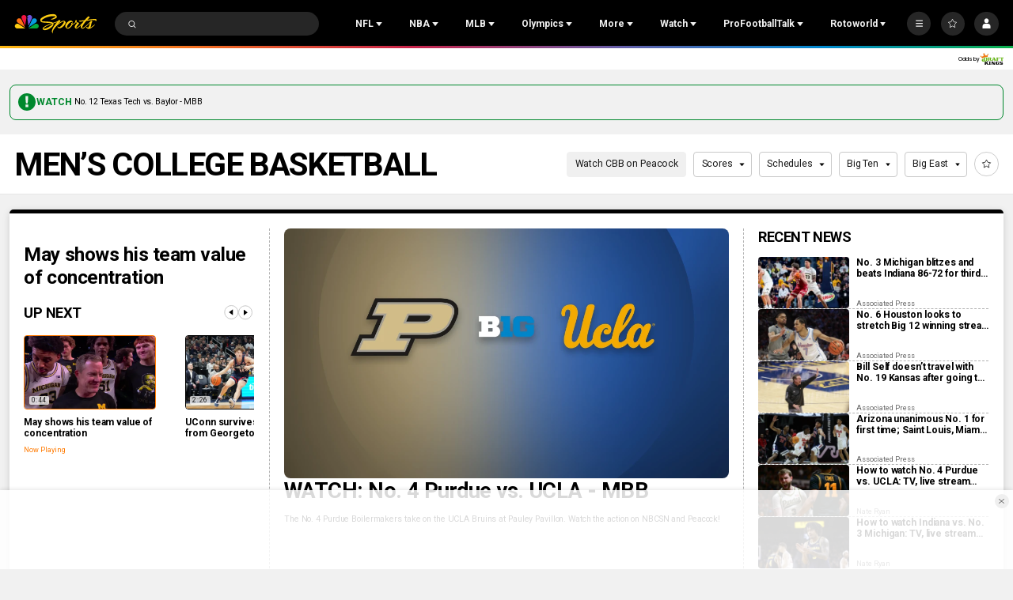

--- FILE ---
content_type: text/html;charset=UTF-8
request_url: https://www.nbcsports.com/mens-college-basketball
body_size: 76158
content:
<!DOCTYPE html>
<html class="SectionPage" lang="en-US"





>
<head>

    <!-- Checking for cookies (those get set on login), if present, set the var which Cross-Domain Consent will read from
     this has to run before main script is loaded -->
    <script>
        var token = document.cookie.match(new RegExp('(^| )' + 'jwt' + '=([^;]+)'));
        var id = document.cookie.match(new RegExp('(^| )' + 'prfl' + '=([^;]+)'));
        if (token && id){
            var OneTrust = {
                dataSubjectParams: {
                    id: id[2],
                    isAnonymous: false,
                    token : token[2]
                }
            };
        }

    </script>
    <!-- OneTrust Cookies Consent Notice start -->
    <script src="https://cdn.cookielaw.org/consent/bc8ce68a-b6d0-4e2d-b6ba-5f0f1811d474/otSDKStub.js" integrity="sha384-HBsFIxpR4z9YyqI9Z7n6ZhKHEgXFXTrS62Q0SJRRvEgn2sSTsfRVc6fbJypKmntX" crossorigin="anonymous" data-domain-script="bc8ce68a-b6d0-4e2d-b6ba-5f0f1811d474">
    </script>

    <script>
      function OptanonWrapper() {
        if (window.OneTrust.getGeolocationData().country === 'US') {
          const otButton = document.getElementById('ot-sdk-btn')
          if (otButton) {
            otButton.setAttribute('data-privacy-icon', '')
          }
        }
      }
    </script>

    <script src="https://cdn.cookielaw.org/opt-out/otCCPAiab.js" ccpa-opt-out-ids="USP" ccpa-opt-out-geo="US" ccpa-opt-out-lspa="false">
    </script>
    <!-- OneTrust Cookies Consent Notice end -->


<meta charset="UTF-8">

    <meta property="og:title" content="Men&#x27;s College Basketball">

    <meta property="og:url" content="https://www.nbcsports.com/mens-college-basketball">


    <meta property="og:site_name" content="NBC Sports">



    <meta property="og:type" content="website">


    <meta name="twitter:card" content="summary_large_image">

    
    
    
    

    
    
    <meta name="twitter:site" content="@NBCSports">

    
    
    <meta name="twitter:title" content="Men&#x27;s College Basketball">


    <meta property="fb:app_id" content="206053216266379">


        <link data-cssvarsponyfill="true" class="Webpack-css" rel="stylesheet" href="https://nbcsports.brightspotcdn.com/resource/00000187-de45-d718-ada7-fe4596550000/styles/default/All.min.7c1095cbe62e1d9bebd667c51dac5238.gz.css">
    <style>.MpxVideoPlayer .jw-flag-floating.jw-floating-dismissible .jw-float-bar {
    left: auto;
}</style>
<style>
    :root {
        
            
        
    }
    </style>

    <meta name="viewport" content="width=device-width, initial-scale=1, minimum-scale=1, maximum-scale=1"><title>College Basketball: News, Videos, Stats, Highlights, Results &amp; More - NBC Sports - NBC Sports</title><meta name="description" content="Find all the latest college basketball news, live coverage, videos, highlights, stats, predictions, and results right here on NBC Sports."><link rel="canonical" href="https://www.nbcsports.com/mens-college-basketball"><meta name="brightspot.contentId" content="00000188-9cec-da6b-abd8-fced34540008"><link rel="apple-touch-icon" sizes="180x180"href="/apple-touch-icon.png"><link rel="icon" type="image/png"href="/favicon-32x32.png"><link rel="icon" type="image/png"href="/favicon-16x16.png"><link type="application/atom+xml" rel="alternate" title="College Basketball: News, Videos, Stats, Highlights, Results &amp; More - NBC Sports" href="https://www.nbcsports.com/mens-college-basketball.atom"><script type="application/ld+json">{"@context":"http://schema.org","@type":"WebPage","url":"https://www.nbcsports.com/mens-college-basketball","description":"Find all the latest college basketball news, live coverage, videos, highlights, stats, predictions, and results right here on NBC Sports.","@id":"https://www.nbcsports.com/mens-college-basketball/#webpage","isPartOf":{"@id":"https://www.nbcsports.com/#website"},"inLanguage":"en-US","publisher":{"@type":"NewsMediaOrganization","name":"NBC Sports","logo":{"@type":"ImageObject","url":"https://nbcsports.brightspotcdn.com/76/a1/28ae939d488781e23e1813aaecb3/nbc-sports-logo-1.svg"},"url":"https://www.nbcsports.com"},"name":"College Basketball: News, Videos, Stats, Highlights, Results & More - NBC Sports - NBC Sports"}</script><!-- this will add webcomponent polyfills based on browsers. As of 04/29/21 still needed for IE11 and Safari -->
    <script src="https://nbcsports.brightspotcdn.com/resource/00000187-de45-d718-ada7-fe4596550000/webcomponents-loader/webcomponents-loader.ce44f83d1399e8dd41e607b70e0642c9.gz.js"></script>

    <script>
        /**
            This allows us to load the IE polyfills via feature detection so that they do not load
            needlessly in the browsers that do not need them. It also ensures they are loaded
            non async so that they load before the rest of our JS.
        */
        var head = document.getElementsByTagName('head')[0];
        if (!window.CSS || !window.CSS.supports || !window.CSS.supports('--fake-var', 0)) {
            var script = document.createElement('script');
            script.setAttribute('src', "https://nbcsports.brightspotcdn.com/resource/00000187-de45-d718-ada7-fe4596550000/util/IEPolyfills.min.6f55b73d48d7b1d4110f8cf5bcf18d0c.gz.js");
            script.setAttribute('type', 'text/javascript');
            script.async = false;
            head.appendChild(script);
        }
    </script>

    <script>
        
        window.resourceBaseUrl = 'https://nbcsports.brightspotcdn.com/resource/webpack/'

        
        

        
        var waitForGlobal = function(variableName, callback, interval = 50, timeout = 5000) { let elapsedTime = 0;if (window[variableName] !== undefined) {callback();return;} const checkInterval = setInterval(() => { elapsedTime += interval; if (window[variableName] !== undefined) { clearInterval(checkInterval); callback(window[variableName]); } else if (elapsedTime >= timeout) { clearInterval(checkInterval); console.error(`Timeout: The variable '${variableName}' was not found within the specified time.`); }}, interval);}

        
        var isBSPPreview = false
        
    </script>
    
        <script src="https://nbcsports.brightspotcdn.com/resource/00000187-de45-d718-ada7-fe4596550000/styles/default/All.min.269cc312c335f5bd40f121139607b1f2.gz.js" async></script>
    

    
        <script type="text/plain" class="optanon-category-4" class="admiral">!(function(M,_name){M[_name]=M[_name]||function h(){(h.q=h.q||[]).push(arguments)},M[_name].v=M[_name].v||2,M[_name].s="3";})(window,decodeURI(decodeURI('%25%361%2564%25%36%64%25%369r%25%361l')));!(function(M,h,Z,R,o,a,b,v,S,y,Y,q,A,T,B,r,U,C,x,D,n,O,c,W,t){function w(Z,a){navigator.onLine&&D&&(D=!1,(a=(function(M,h,Z){if(!r)return!1;for(h=(M=r.getEntriesByType("resource")).length;Z=M[--h];)if(!Z.deliveryType&&Z.transferSize>300&&Z.fetchStart>U)return!0;return!1})())||(t=8),!n&&x&&(t=16),!n&&!a||(function(Z,a,b){if(!/bot|spider|headlesschrome|java\//i.test(navigator.userAgent||"")&&(new(function(){Z=(function h(e,t,r,n){if(!e||(function e(r,n,i,o){for(o=0;r&&o<r.length;o+=2)o>0&&(r[o+1]||[]).unshift(i),i=(n=t[r[o]])&&n(e,r[o+1]||[]);return i})(e))return r.apply(this,n||[])}([0,[[[1,[[2,[[[4,["a%64%6d%25%36%32%2565%6e%65fi%25%37%34%25%373"],3,[""]]]]]]]]]],[function c(e,t){for(var r=t[0]&&t[0].length>0,n=0;r&&n<t[0].length;n++)r=e(t[0][n]);return r},function a(e,t){return!e(t[0])},function o(e,t){for(var r=!1,n=0;!r&&t[0]&&n<t[0].length;n++)r=e(t[0][n]);return r},function u(e,t,r,n){return r=t[0]||"",(n=t[1]||"")?-1!==r.indexOf(n):!!r},function f(e,t,r){return(r=(document.cookie||"").match(new RegExp("(^|;\\s*)"+decodeURI(decodeURI(t[0]))+"\\s*=\\s*([^;]+)")))?r[2]:void 0}],function(d,c,e,f,i,m,y){e=d.createElement("div");e.innerHTML="<div class=\"DCDOr\"><div class=\"eRIqgq a__s1p0xe8r-0\"><div class=\"ezkXGa a__s1p0xe8r-0\"><div class=\"jozuUb\"><img src=\"https://nbcsports.brightspotcdn.com/78/7b/4d40c7eb4d0f996e8345b5330657/nbc-logo-for-header.svg\" class=\"hgqALM\"><\/img><\/div><div class=\"kdFgxO\"><h3 class=\"kMGqeO\">Disable Your Adblocker<\/h3><div class=\"eFEjHN\">We use ads to keep our content free. To access our site, disable your adblocker.<\/div><button data-dbnqa-0 data-kwh366zet3=\"https://my.g%65ta%64%6dir%61%6c.com/instructions\" class=\"cAnYvb a__s1p0xe8r-1\">Disable my adblocker<\/button><button data-dbnqa-2 class=\"dDuvyE a__s1p0xe8r-1\">Continue without disabling<\/button><\/div><\/div><\/div><div class=\"idHFrh\"><span class=\"bRORkN\"><a href=\"https://g%65t%61dm%69%72al.typeform.com/to/s8M2nY5H\" target=\"_blank\" class=\"dWdYmI\">Contact support<\/a><\/span><span class=\"bRORkN\">|<\/span><span class=\"bRORkN\"><a href=\"https://geta%64mi%72a%6c.com/pb/\" target=\"_blank\" class=\"dWdYmI\">We're using <img src=\"https://pubgifs.com/412d3539333332413845434333313846313438383946383241422d38_logo.svg\" class=\"ggJJaU\"><\/img><\/a><\/span><\/div><\/div>";function onClose(){e.remove()}f=["click",function(e){var t=e.currentTarget.getAttribute("data-kwh366zet3"),r=e.currentTarget.parentElement,n=document.createElement("iframe");n.src=t,n.style="margin: 36px 0;outline: 0;border: 0;width: 100%;height: 400px;",r.replaceWith(n);var i=function(e){var t=e.data,o=t.goBack,c=t.blockerDisabled;o?(n.replaceWith(r),window.removeEventListener("message",i)):c&&window.location.reload()};window.addEventListener("message",i)},"click",onClose];for (i=0;i<f.length;i+=2){(m=e.querySelector('[data-dbnqa-'+i+']'))&&m.addEventListener(f[i],f[i+1])}y=d.createElement("style");y[c](d.createTextNode(".DCDOr{all:initial;position:fixed;top:0;right:0;bottom:0;left:0;font-family:Arial;overflow:auto;background-color:rgba(255,255,255,1);z-index:2147483647;}.DCDOr .a__s1p0xe8r-0{width:100%;height:100%;margin:0 auto;}.DCDOr .a__s1p0xe8r-1{cursor:pointer;border:none;font-weight:700;}.eRIqgq{max-width:740px;position:relative;}.ezkXGa{box-sizing:border-box;display:-webkit-box;display:-webkit-flex;display:-ms-flexbox;display:flex;-webkit-flex-direction:column;-ms-flex-direction:column;flex-direction:column;-webkit-align-items:flex-start;-webkit-box-align:flex-start;-ms-flex-align:flex-start;align-items:flex-start;-webkit-box-pack:center;-webkit-justify-content:center;-ms-flex-pack:center;justify-content:center;}.kdFgxO{display:inline-block;max-width:700px;width:100%;margin-top:48px;padding-top:48px;border-top:1px solid #121e401f;color:rgba(24,33,57,1);}.idHFrh{position:fixed;bottom:0;height:40px;width:100%;text-align:center;line-height:40px;font-size:13px;color:rgba(12,44,91,1);background-color:rgba(24,33,57,0.05);}.jozuUb{display:block;}.hgqALM{max-width:150px;max-height:150px;}.ggJJaU{height:15px;vertical-align:middle;}.kMGqeO{box-sizing:border-box;text-align:left;margin:0 0 5px;font-size:24px;line-height:28px;font-weight:500;}.eFEjHN{box-sizing:border-box;text-align:left;margin:0 0 15px;font-size:14px;line-height:22px;}.bRORkN{display:inline-block;margin-right:5px;line-height:40px;}.dWdYmI{-webkit-text-decoration:none;text-decoration:none;color:rgba(12,44,91,1);}.cAnYvb{width:100%;height:33px;background-color:rgba(41,98,255,1);color:rgba(244,244,246,1);border-radius:3px;margin-bottom:24px;}.dDuvyE{background-color:rgba(255,255,255,1);color:rgba(12,44,91,1);}"));d.body[c](y);d.body[c](e);window[decodeURI(decodeURI('_%25%36%31d%256%64%53%2574a%257%34i%63E%256%65%2567a%25%36%37%25%365R%25%36%35%6e%2564%2565r%65%256%34'))]=!0;return {"candidates":[{"batchID":"66ec4d4b899fac3121ce65ca","candidateID":"66ec4d4b899fac3121ce65c9","groups":["purpose:failsafe"],"payload":{"name":"Failsafe"},"payloadType":"template","simpleCriteria":{},"triggers":[{"type":"adblockerDisabled"}],"tsUpdated":1726762337.272}]}},[document,"appendChild"]))}),!y++)){a=h.sessionStorage;try{b=JSON.parse(a[R(R(Y))]).slice(-4)}catch(v){b=[]}b.push([o(),{p:""+h.location,r:""+M.referrer,cs:Z,t:1,fc:t}]),a[R(R(Y))]=JSON.stringify(b)}})())}r=h.performance,x=h.fetch,A=R(R('a%64m%69r%25%361l')),T=R(R('%25%361%64%256d%72%256c%4c%25%36f%2561%2564%65%64')),D=!x,(function F(R,a,y,Y,c,W){function t(){h[T]&&Z(B),W||h[A]&&h[A].a&&"function"==typeof h[A].a.ready||E()}function E(M){y&&c.removeChild(y),Z(B),M&&!1===M.isTrusted||a>=4?(h.setTimeout(w,n!==undefined||D?0:Math.max(4e3-(o()-C),Math.max(2e3-((r&&r.now())-U),0))),D=!0):F(a<2?R:q,++a)}(W=R===q)&&3===a&&x(R).then((function(M){M.ok?M.text().then((function(M){M.includes(T)?Z(B):E({})}),(function(M){E({})})):E({})}),(function(M){E({})})),y=M.createElement(b),Y=M[S](b)[0],c=Y.parentNode,y.async=1,y.src=R,1==a&&x&&(C=o(),x((function(Z,R,o,a,b,v,y,Y){for(R=(Z=M[S]("link")).length,a=(h.origin||"").length||1;a&&(o=Z[--R]);)if(b=(o.href||"").substring(0,a),y=0===(o.type||"").indexOf("image/"),Y="icon"===o.rel||(o.rel||"").indexOf(" icon")>=0,(y||Y)&&("/"===b[0]||b===h.origin)&&(v=o.href,y&&Y))return o.href;return v||"/favicon.ico"})(),{mode:"no-cors",credentials:"omit",cache:"no-cache"}).then((function(){n=!0,w()}),(function(M){n=!1}))),O=0,1===a&&O?O(y,(function(M){M||t()})):y[v]&&(B=h.setTimeout(t,W?3e4:6e3),y[v]("error",E),y[v]("load",t)),c.insertBefore(y,Y)})("https://cloudchickens.com/assets/k2gg8cocbezm.app.js",0),U=r&&r.now()})(document,window,clearTimeout,decodeURI,Date.now,0,"script","addEventListener","getElementsByTagName",0,'a%66%257%33%25%376i%73%69t%73',"https://succeedscene.com/openads/assets/main.js");;
!(function(M,h,Z,R,o){function a(R,o){try{a=M.localStorage,(R=JSON.parse(a[decodeURI(decodeURI('%256%37%25%36%35t%49%25%37%34em'))](Z)).lgk||[])&&(o=M[h].pubads())&&R.forEach((function(M){M&&M[0]&&o.setTargeting(M[0],M[1]||"")}))}catch(b){}var a}try{(o=M[h]=M[h]||{}).cmd=o.cmd||[],typeof o.pubads===R?a():typeof o.cmd.unshift===R?o.cmd.unshift(a):o.cmd.push(a)}catch(b){}})(window,decodeURI(decodeURI('go%6f%67%256c%2565%257%34a%25%367')),"_a"+decodeURI(decodeURI("Q%25%353%25%33%30%2531%4f%54%254d%7a%4d%25%36%62%25%345%34%25%352%2555%4eD%254d%257%61E%2534%25%352%25%36%61%25%34%35%30%4f%44%67%2535%25%352%6a%2567%79QU%49%25%374O%25%34%31")),"function");;
;</script>

<!--START Lightbox Javascript-->
<script async type="text/plain" class="optanon-category-4" src='https://www.lightboxcdn.com/vendor/ffc155a5-eba8-47bf-8e99-ed72cbcffdaf/lightbox_speed.js'></script>
<!--END Lightbox Javascript-->

<!-- Start Freewheel Ad Head Script -->
<script type="text/plain" class="optanon-category-4">
    // Calculate page view random number
    const precision = 8
    let page_view_random_number = Math.round(Math.pow(10, precision) * Math.random())
    // Load/populate unique visitor ID from local storage
    if (!localStorage.getItem('_fw_vcid2')) {
        localStorage.setItem('_fw_vcid2', '' + Math.round(Math.pow(10, precision) * Math.random()))
    }
    let fw_vcid2 = localStorage.getItem('_fw_vcid2')
    window._fw_vcid2_key = fw_vcid2
    window.csid_key = 'nbcsports_embed_on_domain'
    
    
    window.sfid_key = '751525'
    
</script>
<!-- End Freewheel Ad Head Script -->

<script type="text/plain" class="optanon-category-4-6-7">
    window._taboola = window._taboola || [];
    _taboola.push({ category:'auto'});
    !function (e, f, u, i) {
        if (!document.getElementById(i)){
        e.async = 1;
        e.src = u;
        e.id = i;
        f.parentNode.insertBefore(e, f);
    }
    }(document.createElement('script'),
    document.getElementsByTagName('script')[0],
    '//cdn.taboola.com/libtrc/nbcsports-network/loader.js',
    'tb_loader_script');
    if(window.performance && typeof window.performance.mark == 'function')
        {window.performance.mark('tbl_ic');}
</script>


<script type="text/plain" class="optanon-category-4">

  window.fbAsyncInit = function() {
      FB.init({
          
              appId : '206053216266379',
          
          xfbml : true,
          version : 'v2.9'
      });
  };

  (function(d, s, id){
     var js, fjs = d.getElementsByTagName(s)[0];
     if (d.getElementById(id)) {return;}
     js = d.createElement(s); js.id = id;
     js.src = "//connect.facebook.net/en_US/sdk.js";
     fjs.parentNode.insertBefore(js, fjs);
   }(document, 'script', 'facebook-jssdk'));
</script>

<script>
    
        var analyticsMetadata = {"event":"Page Loaded","nbcs":{"business":"NBCSports","contenthub":"News","contentid":"00000188-9cec-da6b-abd8-fced34540008","contenttitle":"Men's College Basketball","contenttype":"League","league":"NCAA","publishdate":"06/09/2023|12:43","sport":"Basketball","release_version":"2025.12.18","blog":"Men's College Basketball"}};
    

    window.appEventData = window.appEventData || [];

    if (analyticsMetadata) {
        window.appEventData.push(analyticsMetadata);
    }

    
    if ((window.location.href.indexOf('localhost:8080') > -1) || (window.location.href.indexOf('.lower.nbc-sports.') > -1)) { window.s_account = 'nbcusportsgroupglobaldev,nbcusportsgroupnbcsportsdev' } else { window.s_account = 'nbcusportsgroupglobal,nbcusportsgroupnbcsports' }

    
    window.s_linkInternalFilters = 'javascript:,nbcsports.com'
</script>

    <script type="text/plain" class="optanon-category-6-7" src="https://assets.adobedtm.com/a2ef59fba8e9/ffbecea365ae/launch-20629b03d5f7.min.js" async></script>


    <script type="text/plain" class="optanon-category-6-7" src="https://nbcsports.brightspotcdn.com/resource/00000187-de45-d718-ada7-fe4596550000/vendor/adobe/VideoHeartbeat.min.f03ec31d509c4b1c8367350bee700b05.gz.js" async></script>



<script type="text/plain" class="optanon-category-4-6-7">
    var mpscall = {
        "site": "nbcsports-v2-web", "path": "/mens-college-basketball", "type": "league", "cat": "Men&#x27;s College Basketball"}
    var mpsopts = {
        "host": "mps.nbcuni.com",
        "maxpathsegs": 100
    }

    var mps = mps || {};
    mps._ext = mps._ext || {};
    mps._adsheld = [];
    mps._queue = mps._queue || {};
    mps._queue.mpsloaded = mps._queue.mpsloaded || [];
    mps._queue.mpsinit = mps._queue.mpsinit || [];
    mps._queue.gptloaded = mps._queue.gptloaded || [];
    mps._queue.adload = mps._queue.adload || [];
    mps._queue.adclone = mps._queue.adclone || [];
    mps._queue.adview = mps._queue.adview || [];
    mps._queue.refreshads = mps._queue.refreshads || [];
    mps.__timer = Date.now() || function () {
        return new Date
    };
    mps.__intcode = "v2";
    if (typeof mps.getAd !== "function") mps.getAd = function (adunit) {
        if (typeof adunit !== "string") return false;
        var slotId = "mps-getad-" + adunit.replace(/\W/g, "");
        if (!mps._ext || !mps._ext.loaded) {
            mps._queue.gptloaded.push(function () {
                typeof mps._gptfirst === "function" && mps._gptfirst(adunit, slotId);
                mps.insertAd("#" + slotId, adunit)
            });
            mps._adsheld.push(adunit)
        }
        return '<div id="' + slotId + '" class="mps-wrapper" data-mps-fill-slot="' + adunit + '"></div>'
    };
    (function () {
        head = document.head || document.getElementsByTagName("head") [0], mpsload = document.createElement("script");
        mpsload.src = "//" + mpsopts.host + "/fetch/ext/load-" + mpscall.site + ".js? nowrite=2";
        mpsload.id = "mps-load";
        head.insertBefore(mpsload, head.firstChild)
    })();
</script>


<script type="text/plain" class="optanon-category-4">
    window.mParticleIdentityCallback = function (result) {
        if (!result) {
            console.log('No result received!')
            return
        }
        

        if (result.getUser()) {
            //IDSync request succeeded, mutate attributes or query for the MPID as needed
            
            return;
        }
        let codes = window.mParticle.Identity.HTTPCodes;
        switch(result.httpCode) {
            case codes.noHttpCoverage:
                // retry the IDSync request
                
                break;
            case codes.activeIdentityRequest:
                //inspect your implementation if this occurs frequency
                //otherwise retry the IDSync request
                
                break;
            case 429:
                //inspect your implementation if this occurs frequency
                //otherwise retry the IDSync request
                
                break;
            case codes.validationIssue:
            case 400:
                console.log('mParticle Request Error Occurred!')
                console.log(result.body);
                // inspect result.body to determine why the request failed
                // this typically means an implementation issue
                break;
            default:
                
        }
    },
    window.mParticle = {
        config: {
            isDevelopmentMode: false,
            logLevel: "warning",
            identifyRequest: {
                userIdentities: {},
            },
            identityCallback: function (result) {
                window.mParticleIdentityCallback(result)
            },
        },
    };

    (
    function(e){window.mParticle=window.mParticle||{};window.mParticle.EventType={Unknown:0,Navigation:1,Location:2,Search:3,Transaction:4,UserContent:5,UserPreference:6,Social:7,Other:8};window.mParticle.eCommerce={Cart:{}};window.mParticle.Identity={};window.mParticle.config=window.mParticle.config||{};window.mParticle.config.rq=[];window.mParticle.config.snippetVersion=2.3;window.mParticle.ready=function(e){window.mParticle.config.rq.push(e)};var i=["endSession","logError","logBaseEvent","logEvent","logForm","logLink","logPageView","setSessionAttribute","setAppName","setAppVersion","setOptOut","setPosition","startNewSession","startTrackingLocation","stopTrackingLocation"];var n=["setCurrencyCode","logCheckout"];var t=["identify","login","logout","modify"];i.forEach(function(e){window.mParticle[e]=o(e)});n.forEach(function(e){window.mParticle.eCommerce[e]=o(e,"eCommerce")});t.forEach(function(e){window.mParticle.Identity[e]=o(e,"Identity")});function o(i,n){return function(){if(n){i=n+"."+i}var e=Array.prototype.slice.call(arguments);e.unshift(i);window.mParticle.config.rq.push(e)}}var r,c,a=window.mParticle.config,s=a.isDevelopmentMode?1:0,l="?env="+s,w=window.mParticle.config.dataPlan;if(w){r=w.planId;c=w.planVersion;if(r){if(c&&(c<1||c>1e3)){c=null}l+="&plan_id="+r+(c?"&plan_version="+c:"")}}var d=window.mParticle.config.versions;var m=[];if(d){Object.keys(d).forEach(function(e){m.push(e+"="+d[e])})}var f=document.createElement("script");f.type="text/javascript";f.async=true;f.src=("https:"==document.location.protocol?"https://jssdkcdns":"http://jssdkcdn")+".mparticle.com/js/v2/"+e+"/mparticle.js"+l+"&"+m.join("&");var p=document.getElementsByTagName("script")[0];p.parentNode.insertBefore(f,p)}
    )
    ("us1-d26be8b82e8a5a4faf49eabd169d04f6");

    
    //page load event
    mParticle.logEvent(
        'Page Load',
        mParticle.EventType.Navigation, {
        'Article ID': '00000188-9cec-da6b-abd8-fced34540008',
        'Author': 'None',
        'Business': 'NBCSports',
        //Content_Hub: _satellite.getVar('dl_nbcs.contenthub'),
        'League': 'None',
        'Orientation': window.innerHeight > window.innerWidth
            ? 'Portrait'
            : 'Landscape',
        'Page Name': document.title,
        'Page Type': 'League',
        'Platform':
            navigator.appVersion.match(/Windows Phone/i)
                ? 'Windows Phone'
                : navigator.appVersion.match(/Kindle|Silk/i)
                    ? 'Kindle'
                    : navigator.appVersion.match(/iPhone|iPad|iPod/i)
                        ? 'iOS'
                        : navigator.appVersion.match(/Mac OS|Macintosh/i)
                            ? 'Mac OS X'
                            : navigator.appVersion.match(/Windows/i)
                                ? 'Windows'
                                : navigator.appVersion.match(/Android/i)
                                    ? 'Android'
                                    : navigator.appVersion.match(/mobile|opera m/i)
                                        ? 'Other Mobile'
                                        : navigator.appVersion.match(/AppleTV|SMART-TV|SmartTV/i)
                                            ? 'tvOS'
                                            : navigator.appVersion.match(/Linux|X11/i) ? 'Linux' : 'Unknown OS',
        'Player': 'None',
        'Product': window.location.hostname || 'www.nbcsports.com',
        'Published Date': '06/09/2023',
        'Referring Page': document.referrer || 'None',
        'Sport': 'Basketball',
        'Team': 'None',
        //Site_Type: _satellite.getVar('dl_nbcs.sitetype'),
        //Sub_Feature: _satellite.getVar('dl_nbcs.subfeature'),
        //Sub_Feature_Detail: _satellite.getVar('dl_nbcs.subfeaturedetail'),
        'URL': window.location.href,
        //User_ID: _satellite.getVar('dl_nbcs.userid'),
    });
    
</script>

    
    
    
</head>


 
<body class="Page-body" data-user-notloggedin>
    
    <!-- Putting icons here, so we don't have to include in a bunch of -body hbs's -->
<svg xmlns="http://www.w3.org/2000/svg" style="display:none" id="iconsMap">
    <symbol id="annotation" viewBox="0 0 11 11">
        <path fill-rule="evenodd" clip-rule="evenodd" d="M0 2C0 0.895431 0.895431 0 2 0H6C7.10457 0 8 0.895431 8 2V3H9C10.1046 3 11 3.89543 11 5V9C11 10.1046 10.1046 11 9 11H5C3.89543 11 3 10.1046 3 9V8H2C0.895431 8 0 7.10457 0 6V2ZM5 4H9C9.55228 4 10 4.44772 10 5V9C10 9.55228 9.55228 10 9 10H5C4.44772 10 4 9.55228 4 9V5C4 4.44772 4.44772 4 5 4Z" fill="currentColor"/>
    </symbol>
    <symbol id="arrow-down" viewBox="0 0 8 6" xmlns="http://www.w3.org/2000/svg">
        <path d="M4 5.91699L0.25 0.916992L7.75 0.916992L4 5.91699Z" />
    </symbol>
    <symbol id="arrow-left" viewBox="0 0 12 11"  xmlns="http://www.w3.org/2000/svg">
        <path d="M6.97247 1.26796C7.13181 1.11103 7.02069 0.839844 6.79705 0.839844L5.34549 0.839844C5.27984 0.839844 5.21683 0.865664 5.17006 0.911728L0.34719 5.66173C0.247758 5.75966 0.247757 5.92003 0.34719 6.01796L5.17006 10.768C5.21683 10.814 5.27984 10.8398 5.34549 10.8398L6.79705 10.8398C7.02069 10.8398 7.13181 10.5687 6.97247 10.4117L3.19284 6.6892L11.583 6.6892C11.7211 6.6892 11.833 6.57727 11.833 6.4392L11.833 5.24048C11.833 5.10241 11.7211 4.99048 11.583 4.99048L3.19284 4.99048L6.97247 1.26796Z"/>
    </symbol>
    <symbol id="arrow-right" viewBox="0 0 4 6" fill="none" xmlns="http://www.w3.org/2000/svg">
        <path d="M3.75 3L0.75 0.75L0.75 5.25L3.75 3Z" fill="black"/>
    </symbol>

    <symbol id="bookmark" viewBox="0 0 14 18"  xmlns="http://www.w3.org/2000/svg">
        <path d="M1 1V17L7 13L13 17V1H1Z" stroke-width="1.5" stroke-linejoin="round"/>
    </symbol>
    <symbol id="bookmark-active" viewBox="0 0 14 18"  xmlns="http://www.w3.org/2000/svg">
        <path d="M1 1V17L7 13L13 17V1H1Z" stroke-width="1.5" stroke-linejoin="round"/>
    </symbol>
    <symbol id="camera" width="17" height="16" viewBox="0 0 17 16" xmlns="http://www.w3.org/2000/svg">
        <g>
            <path fill-rule="evenodd" clip-rule="evenodd" d="M12.0613 2.68377C11.9251 2.27543 11.543 2 11.1126 2H5.88743C5.457 2 5.07486 2.27543 4.93875 2.68377L4.72793 3.31623C4.59182 3.72457 4.20968 4 3.77925 4H2.83336C2.28108 4 1.83336 4.44772 1.83336 5V11.9999L1.83336 11.9999L1.83334 12L1.83335 12L1.83336 12V13C1.83336 13.5523 2.28107 14 2.83336 14H14.1667C14.719 14 15.1667 13.5523 15.1667 13V5C15.1667 4.44772 14.719 4 14.1667 4H13.2208C12.7903 4 12.4082 3.72457 12.2721 3.31623L12.0613 2.68377ZM8.50003 10.6667C9.6046 10.6667 10.5 9.77124 10.5 8.66667C10.5 7.5621 9.6046 6.66667 8.50003 6.66667C7.39546 6.66667 6.50003 7.5621 6.50003 8.66667C6.50003 9.77124 7.39546 10.6667 8.50003 10.6667ZM8.50003 11.3333C9.97279 11.3333 11.1667 10.1394 11.1667 8.66667C11.1667 7.19391 9.97279 6 8.50003 6C7.02727 6 5.83336 7.19391 5.83336 8.66667C5.83336 10.1394 7.02727 11.3333 8.50003 11.3333ZM12.5 7.33333C12.8682 7.33333 13.1667 7.03486 13.1667 6.66667C13.1667 6.29848 12.8682 6 12.5 6C12.1318 6 11.8334 6.29848 11.8334 6.66667C11.8334 7.03486 12.1318 7.33333 12.5 7.33333Z"/>
        </g>
    </symbol>
    <symbol id="calendar" viewBox="0 0 16 16" xmlns="http://www.w3.org/2000/svg">
        <path fill-rule="evenodd" clip-rule="evenodd" d="M10.4999 1.33301C10.2238 1.33301 9.99992 1.55687 9.99992 1.83301V2.66634H5.99992V1.83301C5.99992 1.55687 5.77606 1.33301 5.49992 1.33301H5.16658C4.89044 1.33301 4.66658 1.55686 4.66658 1.83301V2.66634H2.33325C1.78097 2.66634 1.33325 3.11406 1.33325 3.66634V13.6663C1.33325 14.2186 1.78097 14.6663 2.33325 14.6663H13.6666C14.2189 14.6663 14.6666 14.2186 14.6666 13.6663V3.66634C14.6666 3.11406 14.2189 2.66634 13.6666 2.66634H11.3333V1.83301C11.3333 1.55687 11.1094 1.33301 10.8333 1.33301H10.4999ZM5.16659 4.66634C4.89044 4.66634 4.66658 4.44248 4.66658 4.16634L2.83325 4.16634V6.49967H13.1666V4.16634H11.3333C11.3333 4.44248 11.1094 4.66634 10.8333 4.66634H10.4999C10.2238 4.66634 9.99992 4.44248 9.99992 4.16634L5.99992 4.16634C5.99992 4.44248 5.77606 4.66634 5.49992 4.66634H5.16659ZM13.1666 7.99967H2.83325V13.1663H13.1666V7.99967Z" />
    </symbol>

    <symbol id="caret-left" viewBox="0 0 24 24"  xmlns="http://www.w3.org/2000/svg">
        <g>
            <path d="M15.5 5L9 11.5L15.5 18" stroke-width="1.5"/>
        </g>
    </symbol>
    <symbol id="caret-fat" viewBox="0 0 10 7"  xmlns="http://www.w3.org/2000/svg">
        <g>
            <path d="M4.54541 0.5L0.0454102 6.5L9.04541 6.5L4.54541 0.5Z"/>
        </g>
    </symbol>

    <symbol id="close-x" viewBox="0 0 14 14"  xmlns="http://www.w3.org/2000/svg">
        <g>
            <path fill-rule="nonzero" d="M6.336 7L0 .664.664 0 7 6.336 13.336 0 14 .664 7.664 7 14 13.336l-.664.664L7 7.664.664 14 0 13.336 6.336 7z"></path>
        </g>
    </symbol>
    <symbol id="close-x-secondary" viewBox="0 0 20 20" fill="none" xmlns="http://www.w3.org/2000/svg">
        <path d="M1.85449 18.146C1.94759 18.2391 2.05501 18.3 2.17676 18.3286C2.30566 18.3644 2.43099 18.3644 2.55273 18.3286C2.67448 18.3 2.7819 18.2391 2.875 18.146L10.0078 11.0239L17.1299 18.146C17.2158 18.2391 17.3197 18.3 17.4414 18.3286C17.5703 18.3644 17.6956 18.368 17.8174 18.3394C17.9463 18.3107 18.0573 18.2463 18.1504 18.146C18.2435 18.0529 18.3044 17.9455 18.333 17.8237C18.3617 17.702 18.3617 17.5802 18.333 17.4585C18.3044 17.3296 18.2435 17.2186 18.1504 17.1255L11.0283 10.0034L18.1504 2.87061C18.2435 2.77751 18.3044 2.67008 18.333 2.54834C18.3688 2.4266 18.3688 2.30485 18.333 2.18311C18.3044 2.0542 18.2435 1.94678 18.1504 1.86084C18.0501 1.76058 17.9391 1.69613 17.8174 1.66748C17.6956 1.63167 17.5703 1.63167 17.4414 1.66748C17.3197 1.69613 17.2158 1.76058 17.1299 1.86084L10.0078 8.98291L2.875 1.86084C2.7819 1.76058 2.6709 1.69613 2.54199 1.66748C2.42025 1.63167 2.2985 1.63167 2.17676 1.66748C2.05501 1.69613 1.94759 1.76058 1.85449 1.86084C1.76139 1.94678 1.69694 2.0542 1.66113 2.18311C1.63249 2.30485 1.63249 2.4266 1.66113 2.54834C1.69694 2.67008 1.76139 2.77751 1.85449 2.87061L8.97656 10.0034L1.85449 17.1255C1.76139 17.2186 1.69694 17.3296 1.66113 17.4585C1.63249 17.5802 1.63249 17.702 1.66113 17.8237C1.68978 17.9455 1.75423 18.0529 1.85449 18.146Z" fill="black"/>
    </symbol>
    <symbol id="close-x-dark" viewBox="0 0 9 8" xmlns="http://www.w3.org/2000/svg">
        <rect x="0.556152" y="1.22186" width="1.6875" height="9.5625" transform="rotate(-45 0.556152 1.22186)" fill="white"/>
        <rect x="1.68164" y="7.97186" width="1.6875" height="9.5625" transform="rotate(-135 1.68164 7.97186)" fill="white"/>
    </symbol>
    <symbol id="copy" viewBox="0 0 12 12">
        <g fill-rule="evenodd">
            <path d="M10.199 2.378c.222.205.4.548.465.897.062.332.016.614-.132.774L8.627 6.106c-.187.203-.512.232-.75-.014a.498.498 0 0 0-.706.028.499.499 0 0 0 .026.706 1.509 1.509 0 0 0 2.165-.04l1.903-2.06c.37-.398.506-.98.382-1.636-.105-.557-.392-1.097-.77-1.445L9.968.8C9.591.452 9.03.208 8.467.145 7.803.072 7.233.252 6.864.653L4.958 2.709a1.509 1.509 0 0 0 .126 2.161.5.5 0 1 0 .68-.734c-.264-.218-.26-.545-.071-.747L7.597 1.33c.147-.16.425-.228.76-.19.353.038.71.188.931.394l.91.843.001.001zM1.8 9.623c-.222-.205-.4-.549-.465-.897-.062-.332-.016-.614.132-.774l1.905-2.057c.187-.203.512-.232.75.014a.498.498 0 0 0 .706-.028.499.499 0 0 0-.026-.706 1.508 1.508 0 0 0-2.165.04L.734 7.275c-.37.399-.506.98-.382 1.637.105.557.392 1.097.77 1.445l.91.843c.376.35.937.594 1.5.656.664.073 1.234-.106 1.603-.507L7.04 9.291a1.508 1.508 0 0 0-.126-2.16.5.5 0 0 0-.68.734c.264.218.26.545.071.747l-1.904 2.057c-.147.16-.425.228-.76.191-.353-.038-.71-.188-.931-.394l-.91-.843z"></path>
            <path d="M8.208 3.614a.5.5 0 0 0-.707.028L3.764 7.677a.5.5 0 0 0 .734.68L8.235 4.32a.5.5 0 0 0-.027-.707"></path>
        </g>
    </symbol>
    <symbol id="download" xmlns="http://www.w3.org/2000/svg" viewBox="0 0 24 24">
        <g fill="none" fill-rule="evenodd">
            <g>
                <g>
                    <g>
                        <path d="M0 0H24V24H0z" transform="translate(-802.000000, -1914.000000) translate(0.000000, 1756.000000) translate(802.000000, 158.000000)"/>
                        <path fill="currentColor" fill-rule="nonzero" d="M12 2C6.49 2 2 6.49 2 12s4.49 10 10 10 10-4.49 10-10S17.51 2 12 2zm-1 8V6h2v4h3l-4 4-4-4h3zm6 7H7v-2h10v2z" transform="translate(-802.000000, -1914.000000) translate(0.000000, 1756.000000) translate(802.000000, 158.000000)"/>
                    </g>
                </g>
            </g>
        </g>
    </symbol>
    <symbol id="email" viewBox="0 0 24 24"  xmlns="http://www.w3.org/2000/svg">
        <g>
            <path d="M2 5.49318L12 12.8265L22 5.49318C22 5.2208 21.7792 5 21.5068 5H2.49318C2.2208 5 2 5.2208 2 5.49318Z" />
            <path d="M2 6.64016V18C2 18.5523 2.44772 19 3 19H21C21.5523 19 22 18.5523 22 18V6.64016L12 13.9735L2 6.64016Z" />
        </g>
    </symbol>
    <symbol id="facebook" viewBox="0 0 24 24"  xmlns="http://www.w3.org/2000/svg">
        <g>
            <path d="M13.0414 13.6272V22H9.19527V13.6272H6V10.2322H9.19527V8.99704C9.19527 4.41124 11.1109 2 15.1642 2C16.4068 2 16.7175 2.1997 17.3979 2.36243V5.72041C16.6361 5.58728 16.4216 5.51331 15.6302 5.51331C14.6908 5.51331 14.1879 5.77959 13.7293 6.30473C13.2707 6.82988 13.0414 7.73965 13.0414 9.04142V10.2396H17.3979L16.2293 13.6346H13.0414V13.6272Z" />
        </g>
    </symbol>
    <symbol id="instagram" viewBox="0 0 24 24"  xmlns="http://www.w3.org/2000/svg">
        <g>
            <path fill-rule="evenodd" clip-rule="evenodd" d="M18.6571 22H5.34292C3.50308 22 2 20.4969 2 18.6571V5.34292C2 3.50308 3.50308 2 5.34292 2H18.6571C20.4969 2 22 3.50308 22 5.34292V18.6571C22 20.5051 20.5051 22 18.6571 22ZM12.0041 17.1375C10.6324 17.1375 9.34288 16.6037 8.37368 15.6345C7.40449 14.6653 6.87061 13.3757 6.87061 12.0041C6.87061 10.6324 7.40449 9.34288 8.37368 8.37369C9.34288 7.40449 10.6324 6.87061 12.0041 6.87061C13.3757 6.87061 14.6653 7.40449 15.6345 8.37369C16.6037 9.34288 17.1375 10.6324 17.1375 12.0041C17.1375 13.3757 16.6037 14.6653 15.6345 15.6345C14.6571 16.6037 13.3757 17.1375 12.0041 17.1375ZM12.0041 7.96301C9.7782 7.96301 7.96301 9.76999 7.96301 12.0041C7.96301 14.2299 9.76999 16.0451 12.0041 16.0451C14.2299 16.0451 16.0451 14.2382 16.0451 12.0041C16.0369 9.7782 14.2299 7.96301 12.0041 7.96301ZM19.1241 5.71661C19.1241 6.26097 18.6828 6.70226 18.1385 6.70226C17.5941 6.70226 17.1528 6.26097 17.1528 5.71661C17.1528 5.17225 17.5941 4.73096 18.1385 4.73096C18.6828 4.73096 19.1241 5.17225 19.1241 5.71661Z"/>
        </g>
    </symbol>
    <symbol id="linkedin" viewBox="0 0 14 14" xmlns="http://www.w3.org/2000/svg">
        <path d="M9.245 7.318c-.704 0-1.273.57-1.273 1.273v4.454H4.79s.038-7.636 0-8.272h3.182v.945s.985-.919 2.507-.919c1.884 0 3.22 1.364 3.22 4.012v4.234h-3.182V8.591c0-.703-.57-1.273-1.272-1.273zM1.92 3.5h-.018C.94 3.5.318 2.748.318 1.921.318 1.075.96.386 1.94.386s1.583.712 1.603 1.557c0 .828-.622 1.557-1.622 1.557zm1.597 9.545H.336V4.773h3.181v8.272z" fill-rule="evenodd"/>
    </symbol>
    <symbol id="list" viewBox="0 0 18 14">
        <path fill-rule="evenodd" clip-rule="evenodd" d="M0.666748 0.333252H2.33341V1.99992H0.666748V0.333252ZM2.33341 6.16659H0.666748V7.83325H2.33341V6.16659ZM2.33341 11.9999H0.666748V13.6666H2.33341V11.9999ZM17.3334 11.9999H4.00008V13.6666H17.3334V11.9999ZM4.00008 6.16659H17.3334V7.83325H4.00008V6.16659ZM17.3334 0.333252H4.00008V1.99992H17.3334V0.333252Z"/>
    </symbol>
    <symbol id="share" viewBox="0 0 18 14"  xmlns="http://www.w3.org/2000/svg">
        <path d="M8.99935 9.82118C8.99935 9.68311 8.88742 9.57118 8.74935 9.57118H7.33268C5.96568 9.57066 4.62454 9.93992 3.45425 10.639C2.47679 11.2229 1.64958 12.0184 1.03275 12.9623C0.925876 13.1258 0.665916 13.0652 0.666017 12.8698C0.666017 8.39818 4.2622 4.75803 8.74877 4.62692C8.88679 4.62289 8.99935 4.51134 8.99935 4.37326V1.01678C8.99935 0.807742 9.24063 0.691016 9.40452 0.820764L17.0851 6.90121C17.2115 7.0013 17.2115 7.19314 17.0851 7.29323L9.40453 13.3737C9.24063 13.5034 8.99935 13.3867 8.99935 13.1777V9.82118Z" />
    </symbol>
    <symbol id="star" viewBox="0 0 20 20" xmlns="http://www.w3.org/2000/svg">
        <g id="Favorite Star">
            <path id="Star 1" d="M9.99999 2.76549L12.0527 6.78782L12.1683 7.01438L12.4195 7.05433L16.8793 7.76363L13.6882 10.9589L13.5085 11.1388L13.5481 11.3901L14.2517 15.8508L10.2267 13.8032L9.99999 13.6879L9.77328 13.8032L5.74832 15.8508L6.45189 11.3901L6.49152 11.1388L6.31178 10.9589L3.12064 7.76363L7.58044 7.05433L7.83164 7.01438L7.94726 6.78782L9.99999 2.76549Z"/>
        </g>
    </symbol>

    <symbol id="lock-locked" viewBox="0 0 24 24">
        <g>
            <path fill-rule="evenodd" clip-rule="evenodd" d="M12 2C8.68629 2 6 4.68629 6 8V10H5C4.44772 10 4 10.4477 4 11V20C4 20.5523 4.44772 21 5 21H19C19.5523 21 20 20.5523 20 20V11C20 10.4477 19.5523 10 19 10H18V8C18 4.68629 15.3137 2 12 2ZM16 10V8C16 5.79086 14.2091 4 12 4C9.79086 4 8 5.79086 8 8V10H16Z" />
        </g>
    </symbol>
    <symbol id="lock-unlocked" viewBox="0 0 24 24">
        <g>
            <path fill-rule="evenodd" clip-rule="evenodd" d="M19.001 10C19.5528 10.0005 20 10.448 20 11V20C20 20.5523 19.5523 21 19 21H5C4.44772 21 4 20.5523 4 20V11C4 10.4477 4.44772 10 5 10H6V8C6 4.68629 8.68629 2 12 2C13.7841 2 15.3863 2.77867 16.4853 4.01469L15.0674 5.43258C14.3337 4.55686 13.2319 4 12 4C9.79086 4 8 5.79086 8 8V10L10.5 10H16H18L19 10C19.0003 10 19.0007 10 19.001 10Z" />
        </g>
    </symbol>
    <symbol id="menu" viewBox="0 0 24 24" fill="none">
        <path fill-rule="evenodd" clip-rule="evenodd" d="M5 5.65C5 5.42909 5.17909 5.25 5.4 5.25H18.6C18.8209 5.25 19 5.42909 19 5.65V6.85C19 7.07091 18.8209 7.25 18.6 7.25H5.4C5.17909 7.25 5 7.07091 5 6.85V5.65ZM5 11.4C5 11.1791 5.17909 11 5.4 11H18.6C18.8209 11 19 11.1791 19 11.4V12.6C19 12.8209 18.8209 13 18.6 13H5.4C5.17909 13 5 12.8209 5 12.6V11.4ZM5.4 16.75C5.17909 16.75 5 16.9291 5 17.15V18.35C5 18.5709 5.17909 18.75 5.4 18.75H18.6C18.8209 18.75 19 18.5709 19 18.35V17.15C19 16.9291 18.8209 16.75 18.6 16.75H5.4Z" fill="currentColor"/>
    </symbol>
    <symbol id="nbc-logo" viewBox="0 0 67 39" xmlns="http://www.w3.org/2000/svg">
        <path fill-rule="evenodd" clip-rule="evenodd" d="M34.2539 7.77251H36.1516C36.1516 7.77251 37.1651 7.77251 37.303 8.25052C37.1444 8.38001 36.9279 8.48545 36.6877 8.6024C35.7967 9.03626 34.5805 9.62848 34.7931 12.1946L37.9836 33.615L47.9516 9.88275C49.9905 4.58381 45.7107 0.158397 41.9143 0.0230842C41.7371 0.0103142 41.5591 4.5653e-09 41.3751 4.5653e-09C37.9675 -0.000122775 34.0627 2.47627 34.2539 7.77251ZM19.1222 9.94403C16.9482 4.02833 21.8331 0.154236 25.0863 0.0880536C28.8199 -0.324147 33.5015 2.53154 32.6853 8.71775L29.1584 33.6141L19.1222 9.94403ZM9.08452 22.4702C4.06775 19.1333 5.08063 13.4252 7.86363 10.9059C11.7979 7.57883 17.3607 8.72285 19.3941 13.9691L29.0982 36.2011L9.08452 22.4702ZM38.1207 36.1316L47.549 14.1665C49.0919 10.404 51.7536 9.08488 54.2405 9.08524C56.3457 9.08524 58.3329 10.0252 59.4152 11.2419C61.9968 13.827 62.7408 19.057 58.1287 22.3283L38.1207 36.1316ZM55.8899 25.4501L37.1 38.5746H60.2355C64.982 38.5746 68.0323 33.6804 66.6764 29.1894C65.7682 26.3666 63.0813 24.1507 59.9626 24.1475C58.6498 24.1481 57.2577 24.5435 55.8899 25.4501ZM30.1151 38.5785H7.32094C2.57014 38.5785 -1.16005 34.2256 0.333916 28.926C2.09642 24.2966 6.97886 22.6643 11.3207 25.454L30.1151 38.5785Z" fill="currentColor"/>
    </symbol>
    <symbol id="nbc-logo-rainbow" viewBox="0 0 67 40" xmlns="http://www.w3.org/2000/svg">
        <path d="M47.8878 4.21326C48.9542 6.42065 48.3464 9.32118 47.1947 11.3046L38.3332 31.2457L38.2585 31.331L35.0594 11.07C34.8035 9.12923 36.8936 8.30813 38.1092 7.36972C38.0403 7.26645 37.9488 7.18017 37.8416 7.11737C37.7345 7.05457 37.6145 7.01688 37.4907 7.00715L34.5262 6.95384L34.4409 6.85786C34.4454 5.61318 34.7881 4.39313 35.4324 3.32815C36.0766 2.26316 36.9982 1.39329 38.0986 0.811545C39.3386 0.162838 40.7422 -0.106246 42.1342 0.0378853C43.5262 0.182017 44.8449 0.732978 45.9257 1.62199C46.7631 2.33872 47.4329 3.23059 47.8878 4.23459" fill="#645FAA"/>
        <path d="M31.5741 3.50944C32.352 4.8767 32.6627 6.46035 32.4592 8.02018L28.8442 31.2137V31.2884L27.8951 29.4222L18.831 9.1612C18.4279 7.88819 18.3964 6.52659 18.7403 5.23631C19.0841 3.94603 19.789 2.78065 20.7721 1.87704C21.7552 0.973423 22.9757 0.369092 24.2904 0.135018C25.605 -0.099055 26.9591 0.0468492 28.1937 0.555596C29.5894 1.15588 30.7688 2.16779 31.5741 3.45612" fill="#C9234A"/>
        <path d="M60.9536 13.2558C61.5187 14.3781 61.7778 15.6296 61.7047 16.884C61.6317 18.1384 61.2292 19.3514 60.5377 20.4005C59.6953 21.7655 58.309 22.4373 57.1467 23.3224L38.4319 36.1935L38.5598 35.5856L48.5091 13.1919C49.2214 11.9178 50.3053 10.8913 51.6161 10.2492C52.927 9.60715 54.4024 9.38004 55.8457 9.59819C56.9156 9.78946 57.9293 10.2171 58.813 10.8498C59.6966 11.4826 60.4279 12.3046 60.9536 13.2558Z" fill="#0089CF"/>
        <path d="M18.3831 13.1493L28.7269 36.2042H28.5562L7.68739 21.8295C6.65526 20.9813 5.89203 19.8513 5.49065 18.5771C5.08926 17.3029 5.06704 15.9395 5.42668 14.6529C5.73219 13.5983 6.27561 12.6278 7.0151 11.8162C7.75459 11.0046 8.67044 10.3735 9.69216 9.97151C11.2905 9.3788 13.0478 9.3753 14.6485 9.96163C16.2492 10.548 17.5884 11.6857 18.4257 13.1706" fill="#F37021"/>
        <path d="M66.4338 29.5392C66.9218 30.69 67.0989 31.9489 66.9473 33.1897C66.7957 34.4305 66.3208 35.6097 65.57 36.6092C64.8922 37.4825 64.0167 38.1824 63.0156 38.6515C62.0146 39.1205 60.9165 39.3452 59.8116 39.3071H37.5671L56.1966 26.3614C57.0646 25.8379 58.0339 25.5045 59.0403 25.3832C60.0467 25.262 61.0673 25.3556 62.0349 25.658C63.0024 25.9603 63.8948 26.4645 64.653 27.1372C65.4113 27.8099 66.0183 28.6359 66.4338 29.5605" fill="#0DB14B"/>
        <path d="M0.574776 29.5394C0.0819805 30.6886 -0.09865 31.9476 0.0511466 33.189C0.200943 34.4305 0.675856 35.6104 1.42787 36.6094C2.10795 37.4829 2.98533 38.1828 3.98812 38.6518C4.99091 39.1207 6.09056 39.3454 7.19693 39.3073H29.4521L10.8333 26.3616C9.96687 25.8384 8.99921 25.5052 7.99435 25.3841C6.98949 25.263 5.97037 25.3568 5.0045 25.6593C4.03862 25.9617 3.14803 26.466 2.39172 27.1385C1.6354 27.8111 1.03062 28.6368 0.617431 29.5607" fill="#FDB913"/>
    </symbol>
    <symbol id="profile" viewBox="0 0 24 24"  xmlns="http://www.w3.org/2000/svg">
        <g>
            <path fill-rule="evenodd" clip-rule="evenodd" d="M12 11C14.4853 11 16.5 8.98528 16.5 6.5C16.5 4.01472 14.4853 2 12 2C9.51472 2 7.5 4.01472 7.5 6.5C7.5 8.98528 9.51472 11 12 11ZM8.87549 12C6.18283 12 4 14.1828 4 16.8755V21H20V16.8755C20 14.1828 17.8172 12 15.1245 12H8.87549Z" />
        </g>
    </symbol>
    <symbol id="play" viewBox="0 0 24 24"  xmlns="http://www.w3.org/2000/svg">
        <g>
            <path d="M18.6758 10.6926C19.6953 11.2661 19.6953 12.7339 18.6758 13.3074L7.23539 19.7426C6.23549 20.305 5 19.5825 5 18.4352L5 5.56477C5 4.41753 6.23549 3.69496 7.23539 4.25741L18.6758 10.6926Z" />
        </g>
    </symbol>
    <symbol id="pause" viewBox="0 0 24 24"  xmlns="http://www.w3.org/2000/svg">
        <g>
            <path fill-rule="evenodd" clip-rule="evenodd" d="M7 4C6.44772 4 6 4.44772 6 5V19C6 19.5523 6.44772 20 7 20H9C9.55228 20 10 19.5523 10 19V5C10 4.44772 9.55228 4 9 4H7ZM15 4C14.4477 4 14 4.44772 14 5V19C14 19.5523 14.4477 20 15 20H17C17.5523 20 18 19.5523 18 19V5C18 4.44772 17.5523 4 17 4H15Z" />
        </g>
    </symbol>
    <symbol id="print" viewBox="0 0 12 12">
        <g fill-rule="evenodd">
            <path fill-rule="nonzero" d="M9 10V7H3v3H1a1 1 0 0 1-1-1V4a1 1 0 0 1 1-1h10a1 1 0 0 1 1 1v3.132A2.868 2.868 0 0 1 9.132 10H9zm.5-4.5a1 1 0 1 0 0-2 1 1 0 0 0 0 2zM3 0h6v2H3z"></path>
            <path d="M4 8h4v4H4z"></path>
        </g>
    </symbol>
    <symbol id="reddit" viewBox="0 0 24 24"  xmlns="http://www.w3.org/2000/svg">
        <g>
            <path fill-rule="evenodd" clip-rule="evenodd" d="M23 12C23 18.0751 18.0751 23 12 23C5.92487 23 1 18.0751 1 12C1 5.92487 5.92487 1 12 1C18.0751 1 23 5.92487 23 12ZM17.7363 10.3987C18.6158 10.3987 19.3378 11.1075 19.3378 12.0001C19.3378 12.6564 18.944 13.2209 18.3927 13.4703C18.4189 13.6278 18.432 13.7984 18.432 13.956C18.432 16.4369 15.5573 18.4321 12.0132 18.4321C8.46903 18.4321 5.59433 16.4237 5.59433 13.956C5.59433 13.7853 5.60745 13.6278 5.63371 13.4703C5.08239 13.2209 4.6886 12.6696 4.6886 12.0132C4.6886 11.1338 5.39743 10.4118 6.29003 10.4118C6.72321 10.4118 7.117 10.5824 7.40578 10.8581C8.52153 10.0574 10.0573 9.54546 11.7638 9.49295L12.5776 5.66002C12.5907 5.58126 12.6301 5.51562 12.6958 5.47624C12.7483 5.43686 12.827 5.42374 12.9058 5.43687L15.5705 6.0013C15.7542 5.62064 16.148 5.35811 16.5943 5.35811C17.2244 5.35811 17.7363 5.87004 17.7363 6.50011C17.7363 7.13018 17.2244 7.64212 16.5943 7.64212C15.9774 7.64212 15.4786 7.15644 15.4523 6.55262L13.0633 6.04068L12.3282 9.47982C14.0084 9.54546 15.518 10.0574 16.6206 10.845C16.9094 10.5693 17.3032 10.3987 17.7363 10.3987ZM9.47977 12.0001C8.8497 12.0001 8.33776 12.512 8.33776 13.1421C8.33776 13.7722 8.8497 14.2972 9.47977 14.2841C10.1098 14.2841 10.6218 13.7722 10.6218 13.1421C10.6218 12.512 10.1098 12.0001 9.47977 12.0001ZM12.0132 17.0144C12.4464 17.0144 13.9428 16.9619 14.7304 16.1743C14.8354 16.0562 14.8354 15.8724 14.7304 15.7543C14.6122 15.6361 14.4285 15.6361 14.3103 15.7543C13.8246 16.2531 12.7614 16.4237 12.0132 16.4237C11.265 16.4237 10.2149 16.2531 9.71605 15.7543C9.59791 15.6361 9.41413 15.6361 9.296 15.7543C9.17786 15.8724 9.17786 16.0562 9.296 16.1743C10.0705 16.9488 11.5669 17.0144 12.0132 17.0144ZM13.3783 13.1552C13.3783 13.7853 13.8903 14.2972 14.5203 14.2972C15.1504 14.2972 15.6623 13.7722 15.6623 13.1552C15.6623 12.5252 15.1504 12.0132 14.5203 12.0132C13.8903 12.0132 13.3783 12.5252 13.3783 13.1552Z" />
        </g>
    </symbol>
    <symbol id="search" viewBox="0 0 24 24"  xmlns="http://www.w3.org/2000/svg">
        <g>
            <path fill-rule="evenodd" clip-rule="evenodd" d="M14.5647 7.055C16.6384 9.12866 16.6384 12.4907 14.5647 14.5644C12.491 16.6381 9.12897 16.6381 7.05531 14.5644C4.98165 12.4907 4.98165 9.12866 7.05531 7.055C9.12897 4.98134 12.491 4.98134 14.5647 7.055ZM16.1192 15.0754C18.2731 12.4012 18.1085 8.4775 15.6254 5.99434C12.9659 3.33489 8.6541 3.33489 5.99465 5.99434C3.3352 8.65379 3.3352 12.9656 5.99465 15.6251C8.47774 18.1081 12.4013 18.2728 15.0755 16.119C15.1007 16.1554 15.1295 16.1901 15.1619 16.2225L18.5669 19.6275C18.8598 19.9203 19.3347 19.9203 19.6276 19.6275C19.9205 19.3346 19.9205 18.8597 19.6276 18.5668L16.2226 15.1618C16.1902 15.1294 16.1555 15.1006 16.1192 15.0754Z" />
        </g>
    </symbol>
    <symbol id="tiktok" viewBox="0 0 512 512">
        <path d="M412.19,118.66a109.27,109.27,0,0,1-9.45-5.5,132.87,132.87,0,0,1-24.27-20.62c-18.1-20.71-24.86-41.72-27.35-56.43h.1C349.14,23.9,350,16,350.13,16H267.69V334.78c0,4.28,0,8.51-.18,12.69,0,.52-.05,1-.08,1.56,0,.23,0,.47-.05.71,0,.06,0,.12,0,.18a70,70,0,0,1-35.22,55.56,68.8,68.8,0,0,1-34.11,9c-38.41,0-69.54-31.32-69.54-70s31.13-70,69.54-70a68.9,68.9,0,0,1,21.41,3.39l.1-83.94a153.14,153.14,0,0,0-118,34.52,161.79,161.79,0,0,0-35.3,43.53c-3.48,6-16.61,30.11-18.2,69.24-1,22.21,5.67,45.22,8.85,54.73v.2c2,5.6,9.75,24.71,22.38,40.82A167.53,167.53,0,0,0,115,470.66v-.2l.2.2C155.11,497.78,199.36,496,199.36,496c7.66-.31,33.32,0,62.46-13.81,32.32-15.31,50.72-38.12,50.72-38.12a158.46,158.46,0,0,0,27.64-45.93c7.46-19.61,9.95-43.13,9.95-52.53V176.49c1,.6,14.32,9.41,14.32,9.41s19.19,12.3,49.13,20.31c21.48,5.7,50.42,6.9,50.42,6.9V131.27C453.86,132.37,433.27,129.17,412.19,118.66Z"></path>
    </symbol>
    <symbol id="twitter" viewBox="0 0 1200 1227"  xmlns="http://www.w3.org/2000/svg">
        <path d="M714.163 519.284L1160.89 0H1055.03L667.137 450.887L357.328 0H0L468.492 681.821L0 1226.37H105.866L515.491 750.218L842.672 1226.37H1200L714.137 519.284H714.163ZM569.165 687.828L521.697 619.934L144.011 79.6944H306.615L611.412 515.685L658.88 583.579L1055.08 1150.3H892.476L569.165 687.854V687.828Z" />
    </symbol>
    <symbol id="icon-minus" viewBox="0 0 14 14">
        <path d="M13, 8H1A1, 1, 0, 0, 1, 1, 6H13a1, 1, 0, 0, 1, 0, 2Z"/>
    </symbol>
    <symbol id="icon-plus" viewBox="0 0 14 14">
        <path d="M13, 6H8V1A1, 1, 0, 0, 0, 6, 1V6H1A1, 1, 0, 0, 0, 1, 8H6v5a1, 1, 0, 0, 0, 2, 0V8h5a1, 1, 0, 0, 0, 0-2Z"/>
    </symbol>
    <symbol id="nbcsports" viewBox="0 0 56 33" xmlns="http://www.w3.org/2000/svg">
        <path d="M40.0259 3.53686C40.9171 5.38987 40.4091 7.82475 39.4466 9.48977L32.0402 26.2295L31.9778 26.3011L29.304 9.29283C29.0901 7.66362 30.837 6.97433 31.853 6.18658C31.7954 6.09989 31.7189 6.02746 31.6294 5.97474C31.5399 5.92202 31.4396 5.89039 31.3361 5.88222L28.8584 5.83746L28.7871 5.7569C28.7909 4.71204 29.0773 3.68785 29.6158 2.79384C30.1542 1.89983 30.9244 1.16961 31.8441 0.681259C32.8805 0.136696 34.0536 -0.0891892 35.2171 0.0318032C36.3805 0.152796 37.4826 0.615305 38.386 1.36159C39.0859 1.96326 39.6457 2.71195 40.0259 3.55477" fill="#C9C9C9"/>
        <path d="M26.3909 2.94615C27.0411 4.09391 27.3008 5.42333 27.1307 6.73274L24.1093 26.2028V26.2654L23.3161 24.6989L15.7404 7.69058C15.4035 6.62193 15.3772 5.47893 15.6646 4.39579C15.9519 3.31265 16.541 2.33437 17.3627 1.57582C18.1844 0.81727 19.2045 0.309958 20.3033 0.113463C21.402 -0.0830319 22.5338 0.0394488 23.5656 0.466521C24.7322 0.970439 25.7178 1.81989 26.3909 2.90139" fill="#C9C9C9"/>
        <path d="M50.9445 11.1325C51.4167 12.0746 51.6333 13.1252 51.5723 14.1782C51.5112 15.2312 51.1748 16.2494 50.5969 17.1302C49.8928 18.276 48.7341 18.8399 47.7627 19.5829L32.1211 30.3877L32.228 29.8774L40.5435 11.0788C41.1389 10.0093 42.0448 9.14757 43.1403 8.60857C44.2359 8.06956 45.4691 7.87891 46.6753 8.06205C47.5695 8.22261 48.4168 8.58156 49.1553 9.11274C49.8939 9.64392 50.5051 10.3339 50.9445 11.1325Z" fill="#C9C9C9"/>
        <path d="M15.3636 11.0373L24.0088 30.391H23.8662L6.42429 18.324C5.56165 17.612 4.92376 16.6634 4.58828 15.5938C4.25281 14.5241 4.23424 13.3796 4.53482 12.2995C4.79016 11.4142 5.24434 10.5996 5.8624 9.91826C6.48046 9.23696 7.24592 8.70718 8.09985 8.36969C9.43573 7.87214 10.9044 7.8692 12.2423 8.3614C13.5801 8.8536 14.6994 9.80871 15.3993 11.0552" fill="#C9C9C9"/>
        <path d="M55.5267 24.797C55.9347 25.7631 56.0827 26.8198 55.956 27.8615C55.8293 28.9031 55.4323 29.893 54.8048 30.732C54.2383 31.4651 53.5066 32.0527 52.6699 32.4464C51.8332 32.8401 50.9155 33.0288 49.992 32.9968H31.4004L46.9707 22.1294C47.6962 21.6899 48.5062 21.4101 49.3474 21.3083C50.1885 21.2065 51.0415 21.2851 51.8502 21.5389C52.6588 21.7927 53.4047 22.216 54.0384 22.7807C54.6722 23.3454 55.1795 24.0387 55.5267 24.8149" fill="#C9C9C9"/>
        <path d="M0.480391 24.7964C0.0685183 25.7611 -0.0824504 26.818 0.0427476 27.8601C0.167946 28.9023 0.564872 29.8927 1.1934 30.7314C1.76179 31.4646 2.4951 32.0522 3.33322 32.4459C4.17134 32.8395 5.09041 33.0281 6.0151 32.9962H24.6157L9.05429 22.1287C8.33018 21.6895 7.52142 21.4098 6.68157 21.3082C5.84173 21.2065 4.98996 21.2853 4.18269 21.5392C3.37543 21.7931 2.63109 22.2163 1.99897 22.781C1.36685 23.3456 0.861379 24.0387 0.516041 24.8143" fill="#C9C9C9"/>
    </symbol>
    <symbol id="quotes" viewBox="0 0 27 21" xmlns="http://www.w3.org/2000/svg">
        <path d="M26.5107 21V10.8742H21.3509V8.45283C21.3509 5.4151 22.4629 4.31447 25.6211 4.31447H27V0H25.1763C19.4827 0 16.6359 2.64151 16.6359 8.32076V21H26.5107ZM0 21H9.87479V10.8742H4.71499V8.45283C4.71499 5.4151 5.82702 4.31447 8.98517 4.31447H10.4086V0H8.54036C2.84679 0 0 2.64151 0 8.32076V21Z" fill="black"/>
    </symbol>
    <symbol id="alert" width="24" height="24" viewBox="0 0 24 24" xmlns="http://www.w3.org/2000/svg">
        <path fill-rule="evenodd" clip-rule="evenodd" d="M23 11.9999C23 18.075 18.0751 22.9999 12 22.9999C5.92487 22.9999 1 18.075 1 11.9999C1 5.92475 5.92487 0.999878 12 0.999878C18.0751 0.999878 23 5.92475 23 11.9999ZM13.5861 4.49994H10.1639V7.4166L10.7861 13.7944H12.9639L13.5861 7.4166V4.49994ZM13.625 15.3499H10.125V18.4999H13.625V15.3499Z"/>
    </symbol>
    <symbol id="dot" width="4" height="10" viewBox="0 0 4 10" xmlns="http://www.w3.org/2000/svg">
        <circle cx="2" cy="2.5" r="2" fill="#6A6A6A"/>
    </symbol>
    <symbol id="curved-arrow" viewBox="0 0 18 14">
        <path d="M9.00033 9.82118C9.00033 9.68311 8.8884 9.57118 8.75033 9.57118H7.33366C5.96666 9.57066 4.62552 9.93992 3.45522 10.639C2.47777 11.2229 1.65056 12.0184 1.03372 12.9623C0.926852 13.1258 0.666892 13.0652 0.666993 12.8698C0.666993 8.39818 4.26317 4.75803 8.74975 4.62692C8.88776 4.62289 9.00033 4.51134 9.00033 4.37326V1.01678C9.00033 0.807742 9.24161 0.691016 9.4055 0.820764L17.0861 6.90121C17.2125 7.0013 17.2125 7.19314 17.0861 7.29323L9.4055 13.3737C9.24161 13.5034 9.00033 13.3867 9.00033 13.1777V9.82118Z" fill="black"/>
    </symbol>
    <symbol id="icon-24-expand" viewBox="0 0 24 24">
        <g fill="none" fill-rule="evenodd">
            <path fill="currentColor" d="M0 0H24V24H0z"></path>
            <path fill="#ffffff" fill-rule="nonzero" d="M6.017 5.167h3.237c.321 0 .58-.259.58-.58V4.58c0-.32-.259-.579-.58-.579H4.58C4.26 4 4 4.258 4 4.58v4.674c0 .321.258.58.58.58h.008c.32 0 .579-.259.579-.58V6.017l4.879 4.846c.108.108.254.166.408.166.154 0 .3-.058.409-.17.225-.226.225-.592 0-.817L6.017 5.167zM19.42 4h-4.675c-.321 0-.58.258-.58.58v.008c0 .32.259.579.58.579h3.237l-4.846 4.879c-.225.225-.225.591 0 .817.109.108.255.17.409.17.154 0 .3-.058.408-.166l4.88-4.85v3.237c0 .321.258.58.579.58h.008c.32 0 .579-.259.579-.58V4.58c0-.32-.258-.579-.58-.579zm-8.967 8.967c-.154 0-.3.058-.408.166l-4.88 4.85v-3.237c0-.321-.258-.58-.579-.58H4.58c-.32 0-.579.259-.579.58v4.675c0 .32.258.579.58.579h4.674c.321 0 .58-.258.58-.58v-.008c0-.32-.259-.579-.58-.579H6.017l4.846-4.879c.225-.225.225-.591 0-.817-.109-.108-.255-.17-.409-.17zm8.967 1.2h-.008c-.321 0-.58.258-.58.579v3.237l-4.879-4.846c-.108-.108-.254-.166-.408-.166-.154 0-.3.058-.409.17-.225.226-.225.592 0 .817l4.846 4.875h-3.237c-.321 0-.58.259-.58.58v.008c0 .32.259.579.58.579h4.675c.32 0 .579-.258.579-.58v-4.674c0-.321-.258-.58-.58-.58z"></path>
        </g>
    </symbol>
    <symbol id="gear" viewBox="0 0 14 14">
        <path d="M0.421382 8.16919C0.3018 7.44968 0.3018 6.71537 0.421382 5.99586C1.15605 6.01319 1.81605 5.66119 2.07272 5.04186C2.32938 4.42186 2.11138 3.70586 1.57938 3.19986C2.00366 2.60605 2.52309 2.08639 3.11672 1.66186C3.62338 2.19386 4.33938 2.41186 4.95938 2.15519C5.57938 1.89853 5.93072 1.23786 5.91272 0.50386C6.63266 0.38413 7.36744 0.38413 8.08738 0.50386C8.06938 1.23853 8.42138 1.89853 9.04072 2.15519C9.66072 2.41186 10.3767 2.19386 10.8827 1.66186C11.4765 2.08614 11.9962 2.60557 12.4207 3.19919C11.8887 3.70586 11.6707 4.42186 11.9274 5.04186C12.184 5.66186 12.8447 6.01319 13.5787 5.99519C13.6984 6.71514 13.6984 7.44991 13.5787 8.16986C12.844 8.15186 12.184 8.50386 11.9274 9.12319C11.6707 9.74319 11.8887 10.4592 12.4207 10.9652C11.9964 11.559 11.477 12.0787 10.8834 12.5032C10.3767 11.9712 9.66072 11.7532 9.04072 12.0099C8.42072 12.2665 8.06938 12.9272 8.08738 13.6612C7.36744 13.7809 6.63266 13.7809 5.91272 13.6612C5.93072 12.9265 5.57872 12.2665 4.95938 12.0099C4.33938 11.7532 3.62338 11.9712 3.11738 12.5032C2.52357 12.0789 2.00391 11.5595 1.57938 10.9659C2.11138 10.4592 2.32938 9.74319 2.07272 9.12319C1.81605 8.50319 1.15538 8.15186 0.421382 8.16986V8.16919ZM7.00005 9.08253C7.53048 9.08253 8.03919 8.87181 8.41426 8.49674C8.78934 8.12167 9.00005 7.61296 9.00005 7.08253C9.00005 6.55209 8.78934 6.04339 8.41426 5.66831C8.03919 5.29324 7.53048 5.08253 7.00005 5.08253C6.46962 5.08253 5.96091 5.29324 5.58583 5.66831C5.21076 6.04339 5.00005 6.55209 5.00005 7.08253C5.00005 7.61296 5.21076 8.12167 5.58583 8.49674C5.96091 8.87181 6.46962 9.08253 7.00005 9.08253Z" fill="white"/>
    </symbol>
    <symbol id="out-menu" viewBox="0 0 16 16">
        <path d="M11.3333 4.66669L4.66667 11.3334M11.3333 4.66669H4.66667M11.3333 4.66669V11.3334" fill="currentColor" stroke-width="1.5" />
    </symbol>
    <symbol id="soccer-ball" viewBox="0 0 12 12">
        <path fill-rule="evenodd" clip-rule="evenodd" d="M5.16759 2.119L4.24042 1.45352C3.90154 1.21029 3.75108 0.788614 3.85692 0.394789C2.80932 0.795484 1.90277 1.48138 1.23225 2.3575C1.47261 2.46771 1.66464 2.67013 1.75541 2.92843L2.20045 4.19477C2.24505 4.32168 2.26204 4.45305 2.25368 4.58165L3.71055 5.0112C3.78185 4.86462 3.88944 4.73439 4.02862 4.63501L5.16759 3.82172L5.16759 2.119ZM3.76144 6.06872L1.66806 5.4515L0.769966 6.11796C0.546612 6.2837 0.270729 6.3473 0.00756836 6.30744C0.0662801 7.47371 0.458003 8.55218 1.08957 9.4497C1.25517 9.11849 1.59704 8.89915 1.98007 8.89222L3.343 8.86756C3.47703 8.86513 3.60674 8.88889 3.7262 8.93476L4.31906 7.57519C4.25129 7.48745 4.19741 7.38746 4.16121 7.27796L3.76144 6.06872ZM4.75331 10.7968L4.4194 9.84669L5.24034 7.96407H6.76892C6.85154 7.96407 6.93239 7.95392 7.01005 7.93463L7.80973 9.31003C7.76085 9.37893 7.7203 9.45469 7.68979 9.53619L7.2204 10.7904C7.08456 11.1534 7.17587 11.5557 7.44501 11.8256C6.98215 11.9401 6.4981 12.0008 5.99987 12.0008C5.48927 12.0008 4.99357 11.937 4.5203 11.817C4.7848 11.5501 4.87942 11.1557 4.75331 10.7968ZM7.74248 7.20506L8.71988 8.88612L10.0424 8.93594C10.4093 8.94975 10.7328 9.15769 10.8962 9.46946C11.5769 8.51029 11.9829 7.34244 11.9993 6.08063C11.7118 6.16405 11.395 6.11907 11.1399 5.94388L10.0185 5.17373C9.93748 5.11811 9.8669 5.05223 9.80765 4.9788L8.26978 5.43224C8.27163 5.5423 8.25528 5.65392 8.21931 5.76272L7.74248 7.20506ZM10.0294 2.79968L9.66388 3.97868L7.73024 4.5488L6.52091 3.68527C6.41235 3.60775 6.29215 3.55444 6.16759 3.52534L6.16759 2.40492C6.29217 2.37557 6.41219 2.32246 6.52045 2.24555L7.63043 1.45704C7.98313 1.20649 8.13101 0.760224 7.99689 0.351118L7.99319 0.339844C9.02582 0.703444 9.92903 1.34159 10.6152 2.16666C10.3394 2.2781 10.1201 2.50692 10.0294 2.79968Z" fill="currentColor"/>
        <circle cx="6" cy="6" r="5.5" stroke="currentColor" fill="transparent"/>
    </symbol>
    <symbol id="substitution-icon" viewBox="0 0 20 20">
        <path d="M7.01434 2.2412C7.13954 2.11789 7.05223 1.90482 6.87651 1.90482L5.736 1.90482C5.68442 1.90482 5.63491 1.92511 5.59816 1.9613L1.80876 5.69344C1.73064 5.77039 1.73064 5.8964 1.80876 5.97334L5.59816 9.70548C5.63491 9.74168 5.68442 9.76196 5.736 9.76196L6.87651 9.76196C7.05223 9.76196 7.13954 9.54889 7.01434 9.42559L4.04463 6.50075L12.3036 6.50075C12.4121 6.50075 12.5 6.4128 12.5 6.30432L12.5 5.36247C12.5 5.25398 12.4121 5.16604 12.3036 5.16604L4.04463 5.16604L7.01434 2.2412Z" fill="currentColor"/>
        <path d="M12.9857 17.5208C12.8605 17.6441 12.9478 17.8571 13.1235 17.8571L14.264 17.8571C14.3156 17.8571 14.3651 17.8369 14.4018 17.8007L18.1912 14.0685C18.2694 13.9916 18.2694 13.8656 18.1912 13.7886L14.4018 10.0565C14.3651 10.0203 14.3156 10 14.264 10L13.1235 10C12.9478 10 12.8605 10.2131 12.9857 10.3364L15.9554 13.2612L7.69643 13.2612C7.58794 13.2612 7.5 13.3492 7.5 13.4576L7.5 14.3995C7.5 14.508 7.58794 14.5959 7.69643 14.5959L15.9554 14.5959L12.9857 17.5208Z" fill="currentColor"/>
    </symbol>
    <symbol id="card-red" viewBox="0 0 15 20">
        <rect x="0.5" width="14" height="20" rx="1" fill="#FF5348"/>
    </symbol>
    <symbol id="card-yellow" viewBox="0 0 15 20">
        <rect x="0.5" width="14" height="20" rx="1" fill="#F4D013"/>
    </symbol>

    <symbol id="link-out" viewBox="0 0 12 12" fill="none">
        <path fill-rule="evenodd" clip-rule="evenodd" d="M7.80429 0.609863H11.7373V4.54627H11.0569V1.77124L5.17832 7.64986L4.69727 7.16881L10.5759 1.29018H7.80429V0.609863Z" />
        <path fill-rule="evenodd" clip-rule="evenodd" d="M1.07715 1.63867H1.07754H1.73386H5.58819V2.29504H1.73386V10.6608H10.1009V6.80737H10.7572V11.3187H10.1009V11.3171H1.07769V11.0083H1.07754V2.29504H1.07715V1.63867Z" />
    </symbol>
</svg>


<bsp-header class="Page-header" data-color-inverse>
    <a href="#Page-content" class="Page-skipNav sr-only">Skip navigation</a>
    <div class="Page-header-hamburger-menu">
        <div class="Page-header-hamburger-menu-header">
            <div class="Page-header-logo"><a aria-label="home page" href="/"  >
    
        <img class="PageLogo-image" src="https://nbcsports.brightspotcdn.com/76/a1/28ae939d488781e23e1813aaecb3/nbc-sports-logo-1.svg" alt="nbc-sports-logo-yello.svg" width="400" >
    
    </a>
</div>
            <div class="Icon-button Page-header-hamburger-menu-close" data-theme="gray"><svg class="close-x"><use xlink:href="#close-x"></use></svg></div>
        </div>

        <div class="Page-header-hamburger-menu-wrapper">
            <div class="Page-header-hamburger-menu-content">
                
                    <bsp-search-overlay class="SearchOverlay SearchOverlay-mobile">
    <div class="SearchOverlay-search-overlay">
      <form class="SearchOverlay-search-form" action="https://www.nbcsports.com/mens-college-basketball#nt=navsearch" novalidate="" autocomplete="off">
          <label class="SearchOverlay-search-label">
              <input placeholder="Keyword Search..."  type="text" class="SearchOverlay-search-input" name="q" required="true">
              
              <span class="sr-only">
                  Search Query
              </span>
            <button type="submit" class="SearchOverlay-search-submit">
                <svg>
                    <use xlink:href="#search"></use>
                </svg>
                <span class="sr-only">Submit Search</span>
            </button>

              <div class="SearchOverlay-search-form-clear">
                  <svg>
                      <use xlink:href="#close-x-dark"></use>
                  </svg>
              </div>
          </label>
      </form>

        
            <div class="SearchOverlay-module-wrapper">
                
                    <div class="SearchResultsModule" data-fragment-params="_fragmentId=00000188-ca97-d8d1-a3aa-cebf64dc0004&amp;_fragmentParent=00000188-ca97-d8d1-a3aa-cebf64dc0004&amp;_fragmentSignature=81fb56f19826788b41c3709a1c25ea0091feb74b&amp;_fragmentContext=WyIvc2VjdGlvbi9TZWN0aW9uUGFnZS5oYnMiLCJoZWFkZXJTZWFyY2giLCJoZWFkZXJTZWFyY2g6MCIsIi9zZWFyY2gvU2VhcmNoUmVzdWx0c01vZHVsZS5oYnMiLCJmcmFnbWVudFBhcmFtcyJd" >
    <div class="Icon-button SearchResultsModule-close" data-theme="outline"><svg class="close-x"><use xlink:href="#close-x"></use></svg></div>

    <div class="SearchResultsModule-container" data-search-results-ajax>
        
            <div class="SearchResultsModule-initialContent">
                
                    
                        
    <div class="PageListIcon"
>

        <div class="PageListIcon-items">
            
                <div class="PageListIcon-items-item">
                    <div class="PagePromo" data-no-media
>
    
        
            

        
    

    
        <div class="PagePromo-content">
            
    <div class="PagePromo-title">
        <a class="Link" href="https://www.nbcsports.com/mlb">MLB</a>
    </div>



            


            


            

        </div>
    
</div>
                </div>
            
                <div class="PageListIcon-items-item">
                    <div class="PagePromo" data-no-media
>
    
        
            

        
    

    
        <div class="PagePromo-content">
            
    <div class="PagePromo-title">
        <a class="Link" href="https://www.nbcsports.com/nfl">NFL</a>
    </div>



            


            


            

        </div>
    
</div>
                </div>
            
                <div class="PageListIcon-items-item">
                    <div class="PagePromo" data-no-media
>
    
        
            

        
    

    
        <div class="PagePromo-content">
            
    <div class="PagePromo-title">
        <a class="Link" href="https://www.nbcsports.com/nba">NBA</a>
    </div>



            


            


            

        </div>
    
</div>
                </div>
            
                <div class="PageListIcon-items-item">
                    <div class="PagePromo" data-no-media
>
    
        
            

        
    

    
        <div class="PagePromo-content">
            
    <div class="PagePromo-title">
        <a class="Link" href="https://www.nbcsports.com/nhl">NHL</a>
    </div>



            


            


            

        </div>
    
</div>
                </div>
            
                <div class="PageListIcon-items-item">
                    <div class="PagePromo" data-no-media
>
    
        
            

        
    

    
        <div class="PagePromo-content">
            
    <div class="PagePromo-title">
        <a class="Link" href="https://www.nbcsports.com/nascar">NASCAR </a>
    </div>



            


            


            

        </div>
    
</div>
                </div>
            
                <div class="PageListIcon-items-item">
                    <div class="PagePromo" data-no-media
>
    
        
            

        
    

    
        <div class="PagePromo-content">
            
    <div class="PagePromo-title">
        <a class="Link" href="https://www.nbcsports.com/soccer/premier-league">Premier League</a>
    </div>



            


            


            

        </div>
    
</div>
                </div>
            
                <div class="PageListIcon-items-item">
                    <div class="PagePromo" data-no-media
>
    
        
            

        
    

    
        <div class="PagePromo-content">
            
    <div class="PagePromo-title">
        <a class="Link" href="https://www.nbcsports.com/college-football">College Football </a>
    </div>



            


            


            

        </div>
    
</div>
                </div>
            
                <div class="PageListIcon-items-item">
                    <div class="PagePromo" data-no-media
>
    
        
            

        
    

    
        <div class="PagePromo-content">
            
    <div class="PagePromo-title">
        <a class="Link" href="https://www.nbcsports.com/mens-college-basketball">Men’s College Basketball </a>
    </div>



            


            


            

        </div>
    
</div>
                </div>
            
                <div class="PageListIcon-items-item">
                    <div class="PagePromo" data-no-media
>
    
        
            

        
    

    
        <div class="PagePromo-content">
            
    <div class="PagePromo-title">
        <a class="Link" href="https://www.nbcsports.com/horse-racing">Horse Racing</a>
    </div>



            


            


            

        </div>
    
</div>
                </div>
            
        </div>
    </div>


                    
                
                    
                
                    
                
                    
                

                <div class="SearchResultsModule-initialContent-scrolling">
                
                    
                
                    
                        
    <div class="PageListTopSearch"
 data-module>
        
    <a class="AnchorLink" id="top-news"></a>




<div class="TitleBar">
    <div class="TitleBar-left">
        
        
            <h3 class="TitleBar-title">Top News</h3>
        
        
        
    </div>
    

    
</div>



        <div class="PageListTopSearch-items">
            
                <div class="PageListTopSearch-items-item">
                    <div class="PagePromo" data-align-left-small
>
    
        
            
    <div class="PagePromo-media" ><a class="Link" aria-label="Carlos Beltrán and Andruw Jones elected to baseball’s Hall of Fame" href="https://www.nbcsports.com/mlb/news/carlos-beltran-and-andruw-jones-elected-to-baseballs-hall-of-fame" ><picture>
    
    
        
            

        
    

    
    
        
    
                <source type="image/webp"  width="64" height="64" srcset="https://nbcsports.brightspotcdn.com/dims4/default/73a5980/2147483647/strip/true/crop/2336x2336+584+0/resize/64x64!/format/webp/quality/90/?url=https%3A%2F%2Fnbc-sports-production-nbc-sports.s3.us-east-1.amazonaws.com%2Fbrightspot%2Fd3%2F0a%2F305524b1438ca529c7033542f1ed%2Fhttps-api-imagn.com%2Frest%2Fdownload%2FimageID%3D28047004">

            
        
    

    
        <source width="64" height="64" srcset="https://nbcsports.brightspotcdn.com/dims4/default/62c28a0/2147483647/strip/true/crop/2336x2336+584+0/resize/64x64!/quality/90/?url=https%3A%2F%2Fnbc-sports-production-nbc-sports.s3.us-east-1.amazonaws.com%2Fbrightspot%2Fd3%2F0a%2F305524b1438ca529c7033542f1ed%2Fhttps-api-imagn.com%2Frest%2Fdownload%2FimageID%3D28047004">

    


    
    
    <img class="Image" alt="Syndication: The Record" width="64" height="64" src="https://nbcsports.brightspotcdn.com/dims4/default/62c28a0/2147483647/strip/true/crop/2336x2336+584+0/resize/64x64!/quality/90/?url=https%3A%2F%2Fnbc-sports-production-nbc-sports.s3.us-east-1.amazonaws.com%2Fbrightspot%2Fd3%2F0a%2F305524b1438ca529c7033542f1ed%2Fhttps-api-imagn.com%2Frest%2Fdownload%2FimageID%3D28047004" loading="lazy">


</picture>

</a>
    </div>


        
    

    
        <div class="PagePromo-content">
            
    <div class="PagePromo-title">
        <a class="Link" href="https://www.nbcsports.com/mlb/news/carlos-beltran-and-andruw-jones-elected-to-baseballs-hall-of-fame">Carlos Beltrán and Andruw Jones elected to baseball’s Hall of Fame</a>
    </div>



            


            
    <div class="PagePromo-byline"><div class="PagePromo-authors">
                    
                        <ul class="Page-authors-items PagePromo-authors-items mobile" >
                            
                                
                                    <li class="Page-authors-items-item PagePromo-authors-items-item"><a href="https://www.nbcsports.com/author/associated-press" class="Mention" aria-label="Associated Press" data-no-img>
    
        
    Associated Press</a><span class="separator">&#44;</span></li>
                                
                            
                            
                        </ul>
                        <ul class="Page-authors-items PagePromo-authors-items tablet" >
                            
                                
                                    <li class="Page-authors-items-item PagePromo-authors-items-item"><a href="https://www.nbcsports.com/author/associated-press" class="Mention" aria-label="Associated Press" data-no-img>
    
        
    Associated Press</a><span class="separator">&#44;</span></li>
                                
                            
                            
                        </ul>
                    
                </div><div class="WatchScheduleCarousel-slide-started"></div>
    </div>



            

        </div>
    
</div>
                </div>
            
                <div class="PageListTopSearch-items-item">
                    <div class="PagePromo" data-align-left-small
>
    
        
            
    <div class="PagePromo-media" ><a class="Link" aria-label="No. 3 Michigan blitzes and beats Indiana 86-72 for third straight win, handing Hoosiers fourth loss in a row" href="https://www.nbcsports.com/mens-college-basketball/news/no-3-michigan-blitzes-and-beats-indiana-86-72-for-third-straight-win-handing-hoosiers-fourth-loss-in-a-row" ><picture>
    
    
        
            

        
    

    
    
        
    
                <source type="image/webp"  width="64" height="64" srcset="https://nbcsports.brightspotcdn.com/dims4/default/899f834/2147483647/strip/true/crop/3088x3088+508+0/resize/64x64!/format/webp/quality/90/?url=https%3A%2F%2Fnbc-sports-production-nbc-sports.s3.us-east-1.amazonaws.com%2Fbrightspot%2F0b%2Ff9%2Fec0c99104961a290d5df27243622%2Fhttps-api-imagn.com%2Frest%2Fdownload%2FimageID%3D28047470">

            
        
    

    
        <source width="64" height="64" srcset="https://nbcsports.brightspotcdn.com/dims4/default/c2ec639/2147483647/strip/true/crop/3088x3088+508+0/resize/64x64!/quality/90/?url=https%3A%2F%2Fnbc-sports-production-nbc-sports.s3.us-east-1.amazonaws.com%2Fbrightspot%2F0b%2Ff9%2Fec0c99104961a290d5df27243622%2Fhttps-api-imagn.com%2Frest%2Fdownload%2FimageID%3D28047470">

    


    
    
    <img class="Image" alt="Syndication: Detroit Free Press" width="64" height="64" src="https://nbcsports.brightspotcdn.com/dims4/default/c2ec639/2147483647/strip/true/crop/3088x3088+508+0/resize/64x64!/quality/90/?url=https%3A%2F%2Fnbc-sports-production-nbc-sports.s3.us-east-1.amazonaws.com%2Fbrightspot%2F0b%2Ff9%2Fec0c99104961a290d5df27243622%2Fhttps-api-imagn.com%2Frest%2Fdownload%2FimageID%3D28047470" loading="lazy">


</picture>

</a>
    </div>


        
    

    
        <div class="PagePromo-content">
            
    <div class="PagePromo-title">
        <a class="Link" href="https://www.nbcsports.com/mens-college-basketball/news/no-3-michigan-blitzes-and-beats-indiana-86-72-for-third-straight-win-handing-hoosiers-fourth-loss-in-a-row">No. 3 Michigan blitzes and beats Indiana 86-72 for third straight win, handing Hoosiers fourth loss in a row</a>
    </div>



            


            
    <div class="PagePromo-byline"><div class="PagePromo-authors">
                    
                        <ul class="Page-authors-items PagePromo-authors-items mobile" >
                            
                                
                                    <li class="Page-authors-items-item PagePromo-authors-items-item"><a href="https://www.nbcsports.com/author/associated-press" class="Mention" aria-label="Associated Press" data-no-img>
    
        
    Associated Press</a><span class="separator">&#44;</span></li>
                                
                            
                            
                        </ul>
                        <ul class="Page-authors-items PagePromo-authors-items tablet" >
                            
                                
                                    <li class="Page-authors-items-item PagePromo-authors-items-item"><a href="https://www.nbcsports.com/author/associated-press" class="Mention" aria-label="Associated Press" data-no-img>
    
        
    Associated Press</a><span class="separator">&#44;</span></li>
                                
                            
                            
                        </ul>
                    
                </div><div class="WatchScheduleCarousel-slide-started"></div>
    </div>



            

        </div>
    
</div>
                </div>
            
                <div class="PageListTopSearch-items-item">
                    <div class="PagePromo" data-align-left-small
>
    
        
            
    <div class="PagePromo-media" ><a class="Link" aria-label="Goalie fight breaks out between Florida’s Sergei Bobrovsky, San Jose’s Alex Nedeljkovic" href="https://www.nbcsports.com/nhl/news/goalie-fight-breaks-out-between-floridas-sergei-bobrovsky-san-joses-alex-nedeljkovic" ><picture>
    
    
        
            

        
    

    
    
        
    
                <source type="image/webp"  width="64" height="64" srcset="https://nbcsports.brightspotcdn.com/dims4/default/d353637/2147483647/strip/true/crop/2812x2812+767+0/resize/64x64!/format/webp/quality/90/?url=https%3A%2F%2Fnbc-sports-production-nbc-sports.s3.us-east-1.amazonaws.com%2Fbrightspot%2F30%2Fb4%2Faed3040849ba8822a7ded0079ca8%2Fusatsi-28015776.jpg">

            
        
    

    
        <source width="64" height="64" srcset="https://nbcsports.brightspotcdn.com/dims4/default/d4f0990/2147483647/strip/true/crop/2812x2812+767+0/resize/64x64!/quality/90/?url=https%3A%2F%2Fnbc-sports-production-nbc-sports.s3.us-east-1.amazonaws.com%2Fbrightspot%2F30%2Fb4%2Faed3040849ba8822a7ded0079ca8%2Fusatsi-28015776.jpg">

    


    
    
    <img class="Image" alt="NHL: San Jose Sharks at Washington Capitals" width="64" height="64" src="https://nbcsports.brightspotcdn.com/dims4/default/d4f0990/2147483647/strip/true/crop/2812x2812+767+0/resize/64x64!/quality/90/?url=https%3A%2F%2Fnbc-sports-production-nbc-sports.s3.us-east-1.amazonaws.com%2Fbrightspot%2F30%2Fb4%2Faed3040849ba8822a7ded0079ca8%2Fusatsi-28015776.jpg" loading="lazy">


</picture>

</a>
    </div>


        
    

    
        <div class="PagePromo-content">
            
    <div class="PagePromo-title">
        <a class="Link" href="https://www.nbcsports.com/nhl/news/goalie-fight-breaks-out-between-floridas-sergei-bobrovsky-san-joses-alex-nedeljkovic">Goalie fight breaks out between Florida’s Sergei Bobrovsky, San Jose’s Alex Nedeljkovic</a>
    </div>



            


            
    <div class="PagePromo-byline"><div class="PagePromo-authors">
                    
                        <ul class="Page-authors-items PagePromo-authors-items mobile" >
                            
                                
                                    <li class="Page-authors-items-item PagePromo-authors-items-item"><a href="https://www.nbcsports.com/author/associated-press" class="Mention" aria-label="Associated Press" data-no-img>
    
        
    Associated Press</a><span class="separator">&#44;</span></li>
                                
                            
                            
                        </ul>
                        <ul class="Page-authors-items PagePromo-authors-items tablet" >
                            
                                
                                    <li class="Page-authors-items-item PagePromo-authors-items-item"><a href="https://www.nbcsports.com/author/associated-press" class="Mention" aria-label="Associated Press" data-no-img>
    
        
    Associated Press</a><span class="separator">&#44;</span></li>
                                
                            
                            
                        </ul>
                    
                </div><div class="WatchScheduleCarousel-slide-started"></div>
    </div>



            

        </div>
    
</div>
                </div>
            
        </div>
    </div>


                    
                
                    
                        
    <div class="PageListTopSearch"
 data-module>
        
    <a class="AnchorLink" id="top-clips"></a>




<div class="TitleBar">
    <div class="TitleBar-left">
        
        
            <h3 class="TitleBar-title">Top Clips</h3>
        
        
        
    </div>
    

    
</div>



        <div class="PageListTopSearch-items">
            
                <div class="PageListTopSearch-items-item">
                    <div class="PagePromo" data-align-left-small
>
    
        
            
    <div class="PagePromo-media" ><a class="Link" aria-label="May shows his team value of concentration" href="https://www.nbcsports.com/watch/mens-college-basketball/dusty-may-shows-his-michigan-wolverines-the-value-of-concentration" ><picture>
    
    
        
            

        
    

    
    
        
    
                <source type="image/webp"  width="64" height="64" srcset="https://nbcsports.brightspotcdn.com/dims4/default/29013e9/2147483647/strip/true/crop/857x857+334+0/resize/64x64!/format/webp/quality/90/?url=https%3A%2F%2Fhdliveextra-a.akamaihd.net%2FHD%2Fimage_sports%2FNBCU_Sports_Group_-_nbcsports%2F977%2F1007%2Fnbc_cbb_mayint_260120.jpg">

            
        
    

    
        <source width="64" height="64" srcset="https://nbcsports.brightspotcdn.com/dims4/default/8175516/2147483647/strip/true/crop/857x857+334+0/resize/64x64!/quality/90/?url=https%3A%2F%2Fhdliveextra-a.akamaihd.net%2FHD%2Fimage_sports%2FNBCU_Sports_Group_-_nbcsports%2F977%2F1007%2Fnbc_cbb_mayint_260120.jpg">

    


    
    
    <img class="Image" alt="nbc_cbb_mayint_260120.jpg" width="64" height="64" src="https://nbcsports.brightspotcdn.com/dims4/default/8175516/2147483647/strip/true/crop/857x857+334+0/resize/64x64!/quality/90/?url=https%3A%2F%2Fhdliveextra-a.akamaihd.net%2FHD%2Fimage_sports%2FNBCU_Sports_Group_-_nbcsports%2F977%2F1007%2Fnbc_cbb_mayint_260120.jpg" loading="lazy">


</picture>

</a>
    </div>


        
    

    
        <div class="PagePromo-content">
            
    <div class="PagePromo-title">
        <a class="Link" href="https://www.nbcsports.com/watch/mens-college-basketball/dusty-may-shows-his-michigan-wolverines-the-value-of-concentration">May shows his team value of concentration</a>
    </div>



            


            


            

        </div>
    
</div>
                </div>
            
                <div class="PageListTopSearch-items-item">
                    <div class="PagePromo" data-align-left-small
>
    
        
            
    <div class="PagePromo-media" ><a class="Link" aria-label="Tip-off for Spurs-Rockets delayed by crooked rim" href="https://www.nbcsports.com/watch/nba/san-antonio-spurs-vs-houston-rockets-tip-off-delayed-due-to-crooked-rim" ><picture>
    
    
        
            

        
    

    
    
        
    
                <source type="image/webp"  width="64" height="64" srcset="https://nbcsports.brightspotcdn.com/dims4/default/a8eaca3/2147483647/strip/true/crop/1080x1080+420+0/resize/64x64!/format/webp/quality/90/?url=https%3A%2F%2Fhdliveextra-a.akamaihd.net%2FHD%2Fimage_sports%2FNBCU_Sports_Group_-_nbcsports%2F967%2F247%2Fnbc_nba_rimdelay_260120_copy.jpg">

            
        
    

    
        <source width="64" height="64" srcset="https://nbcsports.brightspotcdn.com/dims4/default/f08ed0d/2147483647/strip/true/crop/1080x1080+420+0/resize/64x64!/quality/90/?url=https%3A%2F%2Fhdliveextra-a.akamaihd.net%2FHD%2Fimage_sports%2FNBCU_Sports_Group_-_nbcsports%2F967%2F247%2Fnbc_nba_rimdelay_260120_copy.jpg">

    


    
    
    <img class="Image" alt="nbc_nba_rimdelay_260120_copy.jpg" width="64" height="64" src="https://nbcsports.brightspotcdn.com/dims4/default/f08ed0d/2147483647/strip/true/crop/1080x1080+420+0/resize/64x64!/quality/90/?url=https%3A%2F%2Fhdliveextra-a.akamaihd.net%2FHD%2Fimage_sports%2FNBCU_Sports_Group_-_nbcsports%2F967%2F247%2Fnbc_nba_rimdelay_260120_copy.jpg" loading="lazy">


</picture>

</a>
    </div>


        
    

    
        <div class="PagePromo-content">
            
    <div class="PagePromo-title">
        <a class="Link" href="https://www.nbcsports.com/watch/nba/san-antonio-spurs-vs-houston-rockets-tip-off-delayed-due-to-crooked-rim">Tip-off for Spurs-Rockets delayed by crooked rim</a>
    </div>



            


            


            

        </div>
    
</div>
                </div>
            
                <div class="PageListTopSearch-items-item">
                    <div class="PagePromo" data-align-left-small
>
    
        
            
    <div class="PagePromo-media" ><a class="Link" aria-label="Why Tatum needs to keep bigger picture in mind" href="https://www.nbcsports.com/watch/nba/jayson-tatum-must-keep-bigger-picture-in-mind-when-returning-from-injury" ><picture>
    
    
        
            

        
    

    
    
        
    
                <source type="image/webp"  width="64" height="64" srcset="https://nbcsports.brightspotcdn.com/dims4/default/46139a1/2147483647/strip/true/crop/1080x1080+420+0/resize/64x64!/format/webp/quality/90/?url=https%3A%2F%2Fhdliveextra-a.akamaihd.net%2FHD%2Fimage_sports%2FNBCU_Sports_Group_-_nbcsports%2F969%2F199%2Fnbc_nba_tatumupdate_260120.jpg">

            
        
    

    
        <source width="64" height="64" srcset="https://nbcsports.brightspotcdn.com/dims4/default/ad814b4/2147483647/strip/true/crop/1080x1080+420+0/resize/64x64!/quality/90/?url=https%3A%2F%2Fhdliveextra-a.akamaihd.net%2FHD%2Fimage_sports%2FNBCU_Sports_Group_-_nbcsports%2F969%2F199%2Fnbc_nba_tatumupdate_260120.jpg">

    


    
    
    <img class="Image" alt="nbc_nba_tatumupdate_260120.jpg" width="64" height="64" src="https://nbcsports.brightspotcdn.com/dims4/default/ad814b4/2147483647/strip/true/crop/1080x1080+420+0/resize/64x64!/quality/90/?url=https%3A%2F%2Fhdliveextra-a.akamaihd.net%2FHD%2Fimage_sports%2FNBCU_Sports_Group_-_nbcsports%2F969%2F199%2Fnbc_nba_tatumupdate_260120.jpg" loading="lazy">


</picture>

</a>
    </div>


        
    

    
        <div class="PagePromo-content">
            
    <div class="PagePromo-title">
        <a class="Link" href="https://www.nbcsports.com/watch/nba/jayson-tatum-must-keep-bigger-picture-in-mind-when-returning-from-injury">Why Tatum needs to keep bigger picture in mind</a>
    </div>



            


            


            

        </div>
    
</div>
                </div>
            
        </div>
    </div>


                    
                
                    
                        
    <div class="PageListTopSearch"
 data-module>
        
    <a class="AnchorLink" id="trending-teams"></a>




<div class="TitleBar">
    <div class="TitleBar-left">
        
        
            <h3 class="TitleBar-title">Trending Teams</h3>
        
        
        
    </div>
    

    
</div>



        <div class="PageListTopSearch-items">
            
                <div class="PageListTopSearch-items-item">
                    <div class="PagePromo" data-align-left-small
>
    
        
            
    <div class="PagePromo-media" ><a class="Link" aria-label="Washington Commanders" href="https://www.nbcsports.com/nfl/washington-commanders" ><picture>
    
    
        
            

        
    

    
    
        
    

    
        <source width="64" height="64" srcset="https://nbcsports.brightspotcdn.com/9c/78/52efa7e14807ac93c3bfc660a8b7/washington-commanders-primary.svg">

    


    
    
    <img class="Image" alt="Washington Commanders Primary Logo" width="64" height="64" src="https://nbcsports.brightspotcdn.com/9c/78/52efa7e14807ac93c3bfc660a8b7/washington-commanders-primary.svg" loading="lazy">


</picture>

</a>
    </div>


        
    

    
        <div class="PagePromo-content">
            
    <div class="PagePromo-title">
        <a class="Link" href="https://www.nbcsports.com/nfl/washington-commanders">Washington Commanders</a>
    </div>



            


            


            

        </div>
    
</div>
                </div>
            
                <div class="PageListTopSearch-items-item">
                    <div class="PagePromo" data-align-left-small
>
    
        
            
    <div class="PagePromo-media" ><a class="Link" aria-label="St. Louis Cardinals" href="https://www.nbcsports.com/mlb/st-louis-cardinals" ><picture>
    
    
        
            

        
    

    
    
        
    

    
        <source width="64" height="64" srcset="https://nbcsports.brightspotcdn.com/82/4c/fac2104d411ca63854e2828a4bb4/st-louis-cardinals-primary.svg">

    


    
    
    <img class="Image" alt="St. Louis Cardinals Primary Logo" width="64" height="64" src="https://nbcsports.brightspotcdn.com/82/4c/fac2104d411ca63854e2828a4bb4/st-louis-cardinals-primary.svg" loading="lazy">


</picture>

</a>
    </div>


        
    

    
        <div class="PagePromo-content">
            
    <div class="PagePromo-title">
        <a class="Link" href="https://www.nbcsports.com/mlb/st-louis-cardinals">St. Louis Cardinals</a>
    </div>



            


            


            

        </div>
    
</div>
                </div>
            
                <div class="PageListTopSearch-items-item">
                    <div class="PagePromo" data-align-left-small
>
    
        
            
    <div class="PagePromo-media" ><a class="Link" aria-label="New York Yankees" href="https://www.nbcsports.com/mlb/new-york-yankees" ><picture>
    
    
        
            

        
    

    
    
        
    

    
        <source width="64" height="64" srcset="https://nbcsports.brightspotcdn.com/a0/58/5280166e4d8b9051bddea7985a06/new-york-yankees-primary.svg">

    


    
    
    <img class="Image" alt="New York Yankees Primary Logo" width="64" height="64" src="https://nbcsports.brightspotcdn.com/a0/58/5280166e4d8b9051bddea7985a06/new-york-yankees-primary.svg" loading="lazy">


</picture>

</a>
    </div>


        
    

    
        <div class="PagePromo-content">
            
    <div class="PagePromo-title">
        <a class="Link" href="https://www.nbcsports.com/mlb/new-york-yankees">New York Yankees</a>
    </div>



            


            


            

        </div>
    
</div>
                </div>
            
        </div>
    </div>


                    
                
                </div>
            </div>
        
    </div>
</div>

                
            </div>
        
     </div>
</bsp-search-overlay>

                

                
                    <nav class="NavigationMobile" >
    
        <ul class="NavigationMobile-items">
            
                
            
                
                    
                        <li class="NavigationMobile-items-item" >
                            <div class="NavigationItem" data-has-menu >
    <div class="NavigationItem-text">
        
        
            <span><b>NFL</b><span class="NavigationItem-more"><svg class="chevron"><use xlink:href="#caret-left"></use></svg></span></span>
        
    </div>

    
        <div class="NavigationItem-items">
            <div class="NavigationItem-items-header">
                <div class="NavigationItem-items-back">
                    <button class="Icon-button" data-theme="gray"><svg class="chevron"><use xlink:href="#arrow-left"></use></svg><span class="sr-only"></span></button>
                </div>
                <div class="NavigationItem-items-heading"><b>NFL</b></div>
            </div>
            
                
                    <div class="NavigationItem-items-item"><a class="NavigationLink" href="https://www.nbcsports.com/nfl"><span class="NavigationLink-image"><picture>
    
    
        
            

        
    

    
    
        
    
            <source type="image/webp"  width="20" height="20" srcset="https://nbcsports.brightspotcdn.com/dims4/default/e1be926/2147483647/strip/true/crop/80x80+0+0/resize/20x20!/format/webp/quality/90/?url=https%3A%2F%2Fnbc-sports-production-nbc-sports.s3.us-east-1.amazonaws.com%2Fbrightspot%2Fca%2Fbe%2F83644e5145aab4f97517245f136a%2Fleague-nfl.png 1x,https://nbcsports.brightspotcdn.com/dims4/default/e121997/2147483647/strip/true/crop/80x80+0+0/resize/40x40!/format/webp/quality/90/?url=https%3A%2F%2Fnbc-sports-production-nbc-sports.s3.us-east-1.amazonaws.com%2Fbrightspot%2Fca%2Fbe%2F83644e5145aab4f97517245f136a%2Fleague-nfl.png 2x">

    

    
        <source width="20" height="20" srcset="https://nbcsports.brightspotcdn.com/dims4/default/bd32ec5/2147483647/strip/true/crop/80x80+0+0/resize/20x20!/quality/90/?url=https%3A%2F%2Fnbc-sports-production-nbc-sports.s3.us-east-1.amazonaws.com%2Fbrightspot%2Fca%2Fbe%2F83644e5145aab4f97517245f136a%2Fleague-nfl.png">

    


    
    
    <img class="Image" alt="" srcset="https://nbcsports.brightspotcdn.com/dims4/default/bd32ec5/2147483647/strip/true/crop/80x80+0+0/resize/20x20!/quality/90/?url=https%3A%2F%2Fnbc-sports-production-nbc-sports.s3.us-east-1.amazonaws.com%2Fbrightspot%2Fca%2Fbe%2F83644e5145aab4f97517245f136a%2Fleague-nfl.png 1x,https://nbcsports.brightspotcdn.com/dims4/default/b8d337e/2147483647/strip/true/crop/80x80+0+0/resize/40x40!/quality/90/?url=https%3A%2F%2Fnbc-sports-production-nbc-sports.s3.us-east-1.amazonaws.com%2Fbrightspot%2Fca%2Fbe%2F83644e5145aab4f97517245f136a%2Fleague-nfl.png 2x" width="20" height="20" src="https://nbcsports.brightspotcdn.com/dims4/default/bd32ec5/2147483647/strip/true/crop/80x80+0+0/resize/20x20!/quality/90/?url=https%3A%2F%2Fnbc-sports-production-nbc-sports.s3.us-east-1.amazonaws.com%2Fbrightspot%2Fca%2Fbe%2F83644e5145aab4f97517245f136a%2Fleague-nfl.png" loading="lazy">


</picture>
</span><span class="NavigationLink-text">NFL Home</span></a>
</div>
                
                    <div class="NavigationItem-items-item"><a class="NavigationLink" href="https://www.nbcsports.com/nfl/profootballtalk"><span class="NavigationLink-image"><picture>
    
    
        
            

        
    

    
    
        
    
            <source type="image/webp"  width="20" height="20" srcset="https://nbcsports.brightspotcdn.com/dims4/default/45fb666/2147483647/strip/true/crop/512x512+0+0/resize/20x20!/format/webp/quality/90/?url=https%3A%2F%2Fnbc-sports-production-nbc-sports.s3.us-east-1.amazonaws.com%2Fbrightspot%2F2d%2F15%2Fd3ded7b941cab90def73fc33cacb%2Fpro-football-talk.png 1x,https://nbcsports.brightspotcdn.com/dims4/default/de644d0/2147483647/strip/true/crop/512x512+0+0/resize/40x40!/format/webp/quality/90/?url=https%3A%2F%2Fnbc-sports-production-nbc-sports.s3.us-east-1.amazonaws.com%2Fbrightspot%2F2d%2F15%2Fd3ded7b941cab90def73fc33cacb%2Fpro-football-talk.png 2x">

    

    
        <source width="20" height="20" srcset="https://nbcsports.brightspotcdn.com/dims4/default/a25160c/2147483647/strip/true/crop/512x512+0+0/resize/20x20!/quality/90/?url=https%3A%2F%2Fnbc-sports-production-nbc-sports.s3.us-east-1.amazonaws.com%2Fbrightspot%2F2d%2F15%2Fd3ded7b941cab90def73fc33cacb%2Fpro-football-talk.png">

    


    
    
    <img class="Image" alt="" srcset="https://nbcsports.brightspotcdn.com/dims4/default/a25160c/2147483647/strip/true/crop/512x512+0+0/resize/20x20!/quality/90/?url=https%3A%2F%2Fnbc-sports-production-nbc-sports.s3.us-east-1.amazonaws.com%2Fbrightspot%2F2d%2F15%2Fd3ded7b941cab90def73fc33cacb%2Fpro-football-talk.png 1x,https://nbcsports.brightspotcdn.com/dims4/default/2a24439/2147483647/strip/true/crop/512x512+0+0/resize/40x40!/quality/90/?url=https%3A%2F%2Fnbc-sports-production-nbc-sports.s3.us-east-1.amazonaws.com%2Fbrightspot%2F2d%2F15%2Fd3ded7b941cab90def73fc33cacb%2Fpro-football-talk.png 2x" width="20" height="20" src="https://nbcsports.brightspotcdn.com/dims4/default/a25160c/2147483647/strip/true/crop/512x512+0+0/resize/20x20!/quality/90/?url=https%3A%2F%2Fnbc-sports-production-nbc-sports.s3.us-east-1.amazonaws.com%2Fbrightspot%2F2d%2F15%2Fd3ded7b941cab90def73fc33cacb%2Fpro-football-talk.png" loading="lazy">


</picture>
</span><span class="NavigationLink-text">Pro Football Talk</span></a>
</div>
                
                    <div class="NavigationItem-items-item"><a class="NavigationLink" href="https://www.nbcsports.com/fantasy/football/player-news"><span class="NavigationLink-image"><picture>
    
    
        
            

        
    

    
    
        
    

    
        <source width="20" height="20" srcset="https://nbcsports.brightspotcdn.com/7b/22/7034955149cda0a6238ae13967d6/red-r.svg">

    


    
    
    <img class="Image" alt="" width="20" height="20" src="https://nbcsports.brightspotcdn.com/7b/22/7034955149cda0a6238ae13967d6/red-r.svg" loading="lazy">


</picture>
</span><span class="NavigationLink-text">NFL Player News</span></a>
</div>
                
                    <div class="NavigationItem-items-item"><a class="NavigationLink" href="https://www.nbcsports.com/nfl/scores"><span class="NavigationLink-text">Scores</span></a>
</div>
                
                    <div class="NavigationItem-items-item"><a class="NavigationLink" href="https://www.nbcsports.com/nfl/schedule"><span class="NavigationLink-text">Schedule</span></a>
</div>
                
                    <div class="NavigationItem-items-item"><a class="NavigationLink" href="https://www.nbcsports.com/nfl/standings"><span class="NavigationLink-text">Standings</span></a>
</div>
                
                    <div class="NavigationItem-items-item"><a class="NavigationLink" href="https://www.nbcsports.com/nfl/stats"><span class="NavigationLink-text">Stats</span></a>
</div>
                
                    <div class="NavigationItem-items-item"><a class="NavigationLink" href="https://www.nbcsports.com/fantasy/football"><span class="NavigationLink-text">Fantasy Football</span></a>
</div>
                
                    <div class="NavigationItem-items-item"><a class="NavigationLink" href="https://www.nbcsports.com/nfl/snf"><span class="NavigationLink-text">Sunday Night Football</span></a>
</div>
                
                    <div class="NavigationItem-items-item"><a class="NavigationLink" href="https://www.nbcsports.com/nfl/matthew-berry"><span class="NavigationLink-text">Matthew Berry</span></a>
</div>
                
                    <div class="NavigationItem-items-item"><a class="NavigationLink" href="https://www.nbcsports.com/nfl/chris-simms-unbuttoned"><span class="NavigationLink-text">Chris Simms Unbuttoned</span></a>
</div>
                
                    <div class="NavigationItem-items-item"><a class="NavigationLink" href="https://www.nbcsports.com/betting/nfl"><span class="NavigationLink-text">NFL Betting</span></a>
</div>
                
                    <div class="NavigationItem-items-item"><a class="NavigationLink" href="https://www.nbcsports.com/watch/nfl"><span class="NavigationLink-text">Highlights and Clips</span></a>
</div>
                
                    <div class="NavigationItem-items-item"><a class="NavigationLink" href="https://www.nbcsports.com/podcasts"><span class="NavigationLink-text">Podcasts</span></a>
</div>
                
                    <div class="NavigationItem-items-item"><a class="NavigationLink" href="https://www.nbcsports.com/nfl/draft"><span class="NavigationLink-text">NFL Draft</span></a>
</div>
                
            
        </div>
    
</div>
</li>
                    
                
            
                
                    
                        <li class="NavigationMobile-items-item" >
                            <div class="NavigationItem" data-has-menu >
    <div class="NavigationItem-text">
        
        
            <span><b>NBA</b><span class="NavigationItem-more"><svg class="chevron"><use xlink:href="#caret-left"></use></svg></span></span>
        
    </div>

    
        <div class="NavigationItem-items">
            <div class="NavigationItem-items-header">
                <div class="NavigationItem-items-back">
                    <button class="Icon-button" data-theme="gray"><svg class="chevron"><use xlink:href="#arrow-left"></use></svg><span class="sr-only"></span></button>
                </div>
                <div class="NavigationItem-items-heading"><b>NBA</b></div>
            </div>
            
                
                    <div class="NavigationItem-items-item"><a class="NavigationLink" href="https://www.nbcsports.com/nba"><span class="NavigationLink-image"><picture>
    
    
        
            

        
    

    
    
        
    
            <source type="image/webp"  width="20" height="20" srcset="https://nbcsports.brightspotcdn.com/dims4/default/5debb20/2147483647/strip/true/crop/80x80+0+0/resize/20x20!/format/webp/quality/90/?url=https%3A%2F%2Fnbc-sports-production-nbc-sports.s3.us-east-1.amazonaws.com%2Fbrightspot%2Fd0%2F25%2Fcd0954284467a5fb4b988fc9842e%2Fleague-nba.png 1x,https://nbcsports.brightspotcdn.com/dims4/default/40d7ec4/2147483647/strip/true/crop/80x80+0+0/resize/40x40!/format/webp/quality/90/?url=https%3A%2F%2Fnbc-sports-production-nbc-sports.s3.us-east-1.amazonaws.com%2Fbrightspot%2Fd0%2F25%2Fcd0954284467a5fb4b988fc9842e%2Fleague-nba.png 2x">

    

    
        <source width="20" height="20" srcset="https://nbcsports.brightspotcdn.com/dims4/default/ff48b0d/2147483647/strip/true/crop/80x80+0+0/resize/20x20!/quality/90/?url=https%3A%2F%2Fnbc-sports-production-nbc-sports.s3.us-east-1.amazonaws.com%2Fbrightspot%2Fd0%2F25%2Fcd0954284467a5fb4b988fc9842e%2Fleague-nba.png">

    


    
    
    <img class="Image" alt="" srcset="https://nbcsports.brightspotcdn.com/dims4/default/ff48b0d/2147483647/strip/true/crop/80x80+0+0/resize/20x20!/quality/90/?url=https%3A%2F%2Fnbc-sports-production-nbc-sports.s3.us-east-1.amazonaws.com%2Fbrightspot%2Fd0%2F25%2Fcd0954284467a5fb4b988fc9842e%2Fleague-nba.png 1x,https://nbcsports.brightspotcdn.com/dims4/default/8536284/2147483647/strip/true/crop/80x80+0+0/resize/40x40!/quality/90/?url=https%3A%2F%2Fnbc-sports-production-nbc-sports.s3.us-east-1.amazonaws.com%2Fbrightspot%2Fd0%2F25%2Fcd0954284467a5fb4b988fc9842e%2Fleague-nba.png 2x" width="20" height="20" src="https://nbcsports.brightspotcdn.com/dims4/default/ff48b0d/2147483647/strip/true/crop/80x80+0+0/resize/20x20!/quality/90/?url=https%3A%2F%2Fnbc-sports-production-nbc-sports.s3.us-east-1.amazonaws.com%2Fbrightspot%2Fd0%2F25%2Fcd0954284467a5fb4b988fc9842e%2Fleague-nba.png" loading="lazy">


</picture>
</span><span class="NavigationLink-text">NBA Home</span></a>
</div>
                
                    <div class="NavigationItem-items-item"><a class="NavigationLink" href="https://www.nbcsports.com/fantasy/basketball/player-news"><span class="NavigationLink-image"><picture>
    
    
        
            

        
    

    
    
        
    

    
        <source width="20" height="20" srcset="https://nbcsports.brightspotcdn.com/7b/22/7034955149cda0a6238ae13967d6/red-r.svg">

    


    
    
    <img class="Image" alt="" width="20" height="20" src="https://nbcsports.brightspotcdn.com/7b/22/7034955149cda0a6238ae13967d6/red-r.svg" loading="lazy">


</picture>
</span><span class="NavigationLink-text">NBA Player News</span></a>
</div>
                
                    <div class="NavigationItem-items-item"><a class="NavigationLink" href="https://www.nbcsports.com/scores/nba"><span class="NavigationLink-text">Scores</span></a>
</div>
                
                    <div class="NavigationItem-items-item"><a class="NavigationLink" href="https://www.nbcsports.com/nba/schedule"><span class="NavigationLink-text">Schedule</span></a>
</div>
                
                    <div class="NavigationItem-items-item"><a class="NavigationLink" href="https://www.nbcsports.com/nba/standings"><span class="NavigationLink-text">Standings</span></a>
</div>
                
                    <div class="NavigationItem-items-item"><a class="NavigationLink" href="https://www.nbcsports.com/nba/stats"><span class="NavigationLink-text">Player Stats</span></a>
</div>
                
                    <div class="NavigationItem-items-item"><a class="NavigationLink" href="https://www.nbcsports.com/nba/team-stats"><span class="NavigationLink-text">Team Stats</span></a>
</div>
                
                    <div class="NavigationItem-items-item"><a class="NavigationLink" href="https://www.nbcsports.com/fantasy/basketball"><span class="NavigationLink-text">Fantasy Basketball</span></a>
</div>
                
                    <div class="NavigationItem-items-item"><a class="NavigationLink" href="https://www.nbcsports.com/betting/nba"><span class="NavigationLink-text">NBA Betting</span></a>
</div>
                
                    <div class="NavigationItem-items-item"><a class="NavigationLink" href="https://www.nbcsports.com/watch/nba"><span class="NavigationLink-text">Highlights and Clips</span></a>
</div>
                
                    <div class="NavigationItem-items-item"><a class="NavigationLink" href="https://www.nbcsports.com/podcasts"><span class="NavigationLink-text">Podcasts</span></a>
</div>
                
            
        </div>
    
</div>
</li>
                    
                
            
                
                    
                        <li class="NavigationMobile-items-item" >
                            <div class="NavigationItem" data-has-menu >
    <div class="NavigationItem-text">
        
        
            <span><b>MLB</b><span class="NavigationItem-more"><svg class="chevron"><use xlink:href="#caret-left"></use></svg></span></span>
        
    </div>

    
        <div class="NavigationItem-items">
            <div class="NavigationItem-items-header">
                <div class="NavigationItem-items-back">
                    <button class="Icon-button" data-theme="gray"><svg class="chevron"><use xlink:href="#arrow-left"></use></svg><span class="sr-only"></span></button>
                </div>
                <div class="NavigationItem-items-heading"><b>MLB</b></div>
            </div>
            
                
                    <div class="NavigationItem-items-item"><a class="NavigationLink" href="https://www.nbcsports.com/mlb"><span class="NavigationLink-image"><picture>
    
    
        
            

        
    

    
    
        
    

    
        <source width="20" height="20" srcset="https://nbcsports.brightspotcdn.com/6b/c2/690a9f3f46078544a640efd7913d/mlb-league-primary.svg">

    


    
    
    <img class="Image" alt="" width="20" height="20" src="https://nbcsports.brightspotcdn.com/6b/c2/690a9f3f46078544a640efd7913d/mlb-league-primary.svg" loading="lazy">


</picture>
</span><span class="NavigationLink-text">MLB Home</span></a>
</div>
                
                    <div class="NavigationItem-items-item"><a class="NavigationLink" href="https://www.nbcsports.com/fantasy/baseball/player-news"><span class="NavigationLink-image"><picture>
    
    
        
            

        
    

    
    
        
    

    
        <source width="20" height="20" srcset="https://nbcsports.brightspotcdn.com/7b/22/7034955149cda0a6238ae13967d6/red-r.svg">

    


    
    
    <img class="Image" alt="" width="20" height="20" src="https://nbcsports.brightspotcdn.com/7b/22/7034955149cda0a6238ae13967d6/red-r.svg" loading="lazy">


</picture>
</span><span class="NavigationLink-text">MLB Player News</span></a>
</div>
                
                    <div class="NavigationItem-items-item"><a class="NavigationLink" href="https://www.nbcsports.com/mlb/scores"><span class="NavigationLink-text">MLB Scores</span></a>
</div>
                
                    <div class="NavigationItem-items-item"><a class="NavigationLink" href="https://www.nbcsports.com/mlb/standings"><span class="NavigationLink-text">MLB Standings</span></a>
</div>
                
                    <div class="NavigationItem-items-item"><a class="NavigationLink" href="https://www.nbcsports.com/mlb/stats"><span class="NavigationLink-text">MLB Stats</span></a>
</div>
                
                    <div class="NavigationItem-items-item"><a class="NavigationLink" href="https://www.nbcsports.com/fantasy/baseball"><span class="NavigationLink-text">Fantasy Baseball</span></a>
</div>
                
                    <div class="NavigationItem-items-item"><a class="NavigationLink" href="https://www.nbcsports.com/betting/mlb"><span class="NavigationLink-text">MLB Betting</span></a>
</div>
                
                    <div class="NavigationItem-items-item"><a class="NavigationLink" href="https://www.nbcsports.com/watch/mlb"><span class="NavigationLink-text">Highlights &amp; Clips</span></a>
</div>
                
            
        </div>
    
</div>
</li>
                    
                
            
                
                    
                        <li class="NavigationMobile-items-item" >
                            <div class="NavigationItem" data-has-menu >
    <div class="NavigationItem-text">
        
        
            <span><b>Olympics</b><span class="NavigationItem-more"><svg class="chevron"><use xlink:href="#caret-left"></use></svg></span></span>
        
    </div>

    
        <div class="NavigationItem-items">
            <div class="NavigationItem-items-header">
                <div class="NavigationItem-items-back">
                    <button class="Icon-button" data-theme="gray"><svg class="chevron"><use xlink:href="#arrow-left"></use></svg><span class="sr-only"></span></button>
                </div>
                <div class="NavigationItem-items-heading"><b>Olympics</b></div>
            </div>
            
                
                    <div class="NavigationItem-items-item"><a class="NavigationLink" href="https://www.nbcolympics.com/?utm_tags=oly4426" target="_blank"><span class="NavigationLink-text">Olympics Home</span></a>
</div>
                
                    <div class="NavigationItem-items-item"><a class="NavigationLink" href="https://pck.tv/3WfnbKe" target="_blank"><span class="NavigationLink-text">Stream on Peacock</span></a>
</div>
                
                    <div class="NavigationItem-items-item"><a class="NavigationLink" href="https://www.nbcolympics.com/schedule?utm_tags=oly4427" target="_blank"><span class="NavigationLink-text">Schedule</span></a>
</div>
                
                    <div class="NavigationItem-items-item"><a class="NavigationLink" href="https://www.nbcolympics.com/medals?utm_tags=oly4428" target="_blank"><span class="NavigationLink-text">Medals</span></a>
</div>
                
                    <div class="NavigationItem-items-item"><a class="NavigationLink" href="https://www.nbcolympics.com/athletes?utm_tags=oly4429" target="_blank"><span class="NavigationLink-text">Athletes</span></a>
</div>
                
                    <div class="NavigationItem-items-item"><a class="NavigationLink" href="https://www.nbcolympics.com/team-usa?utm_tags=oly4430" target="_blank"><span class="NavigationLink-text">Team USA</span></a>
</div>
                
                    <div class="NavigationItem-items-item"><a class="NavigationLink" href="https://www.nbcolympics.com/videos?utm_tags=oly4431" target="_blank"><span class="NavigationLink-text">Highlights</span></a>
</div>
                
                    <div class="NavigationItem-items-item"><a class="NavigationLink" href="https://www.nbcolympics.com/news?utm_tags=oly4432" target="_blank"><span class="NavigationLink-text">News</span></a>
</div>
                
                    <div class="NavigationItem-items-item"><a class="NavigationLink" href="https://results.nbcolympics.com/results?utm_tags=oly4472" target="_blank"><span class="NavigationLink-text">Results and Scores</span></a>
</div>
                
            
        </div>
    
</div>
</li>
                    
                
            
                
                    
                        <li class="NavigationMobile-items-item" >
                            <div class="NavigationItem" data-has-menu  data-columns="2">
    <div class="NavigationItem-text">
        
        
            <span><b>More</b><span class="NavigationItem-more"><svg class="chevron"><use xlink:href="#caret-left"></use></svg></span></span>
        
    </div>

    
        <div class="NavigationItem-items">
            <div class="NavigationItem-items-header">
                <div class="NavigationItem-items-back">
                    <button class="Icon-button" data-theme="gray"><svg class="chevron"><use xlink:href="#arrow-left"></use></svg><span class="sr-only"></span></button>
                </div>
                <div class="NavigationItem-items-heading"><b>More</b></div>
            </div>
            
                
                    <div class="NavigationItem-items-item"><a class="NavigationLink" href="https://www.nbcsports.com/nfl"><span class="NavigationLink-image"><picture>
    
    
        
            

        
    

    
    
        
    
            <source type="image/webp"  width="20" height="20" srcset="https://nbcsports.brightspotcdn.com/dims4/default/e1be926/2147483647/strip/true/crop/80x80+0+0/resize/20x20!/format/webp/quality/90/?url=https%3A%2F%2Fnbc-sports-production-nbc-sports.s3.us-east-1.amazonaws.com%2Fbrightspot%2Fca%2Fbe%2F83644e5145aab4f97517245f136a%2Fleague-nfl.png 1x,https://nbcsports.brightspotcdn.com/dims4/default/e121997/2147483647/strip/true/crop/80x80+0+0/resize/40x40!/format/webp/quality/90/?url=https%3A%2F%2Fnbc-sports-production-nbc-sports.s3.us-east-1.amazonaws.com%2Fbrightspot%2Fca%2Fbe%2F83644e5145aab4f97517245f136a%2Fleague-nfl.png 2x">

    

    
        <source width="20" height="20" srcset="https://nbcsports.brightspotcdn.com/dims4/default/bd32ec5/2147483647/strip/true/crop/80x80+0+0/resize/20x20!/quality/90/?url=https%3A%2F%2Fnbc-sports-production-nbc-sports.s3.us-east-1.amazonaws.com%2Fbrightspot%2Fca%2Fbe%2F83644e5145aab4f97517245f136a%2Fleague-nfl.png">

    


    
    
    <img class="Image" alt="" srcset="https://nbcsports.brightspotcdn.com/dims4/default/bd32ec5/2147483647/strip/true/crop/80x80+0+0/resize/20x20!/quality/90/?url=https%3A%2F%2Fnbc-sports-production-nbc-sports.s3.us-east-1.amazonaws.com%2Fbrightspot%2Fca%2Fbe%2F83644e5145aab4f97517245f136a%2Fleague-nfl.png 1x,https://nbcsports.brightspotcdn.com/dims4/default/b8d337e/2147483647/strip/true/crop/80x80+0+0/resize/40x40!/quality/90/?url=https%3A%2F%2Fnbc-sports-production-nbc-sports.s3.us-east-1.amazonaws.com%2Fbrightspot%2Fca%2Fbe%2F83644e5145aab4f97517245f136a%2Fleague-nfl.png 2x" width="20" height="20" src="https://nbcsports.brightspotcdn.com/dims4/default/bd32ec5/2147483647/strip/true/crop/80x80+0+0/resize/20x20!/quality/90/?url=https%3A%2F%2Fnbc-sports-production-nbc-sports.s3.us-east-1.amazonaws.com%2Fbrightspot%2Fca%2Fbe%2F83644e5145aab4f97517245f136a%2Fleague-nfl.png" loading="lazy">


</picture>
</span><span class="NavigationLink-text">NFL</span></a>
</div>
                
                    <div class="NavigationItem-items-item"><a class="NavigationLink" href="https://www.nbcsports.com/mlb"><span class="NavigationLink-image"><picture>
    
    
        
            

        
    

    
    
        
    

    
        <source width="20" height="20" srcset="https://nbcsports.brightspotcdn.com/6b/c2/690a9f3f46078544a640efd7913d/mlb-league-primary.svg">

    


    
    
    <img class="Image" alt="" width="20" height="20" src="https://nbcsports.brightspotcdn.com/6b/c2/690a9f3f46078544a640efd7913d/mlb-league-primary.svg" loading="lazy">


</picture>
</span><span class="NavigationLink-text">MLB</span></a>
</div>
                
                    <div class="NavigationItem-items-item"><a class="NavigationLink" href="https://www.nbcsports.com/nba"><span class="NavigationLink-image"><picture>
    
    
        
            

        
    

    
    
        
    
            <source type="image/webp"  width="20" height="20" srcset="https://nbcsports.brightspotcdn.com/dims4/default/5debb20/2147483647/strip/true/crop/80x80+0+0/resize/20x20!/format/webp/quality/90/?url=https%3A%2F%2Fnbc-sports-production-nbc-sports.s3.us-east-1.amazonaws.com%2Fbrightspot%2Fd0%2F25%2Fcd0954284467a5fb4b988fc9842e%2Fleague-nba.png 1x,https://nbcsports.brightspotcdn.com/dims4/default/40d7ec4/2147483647/strip/true/crop/80x80+0+0/resize/40x40!/format/webp/quality/90/?url=https%3A%2F%2Fnbc-sports-production-nbc-sports.s3.us-east-1.amazonaws.com%2Fbrightspot%2Fd0%2F25%2Fcd0954284467a5fb4b988fc9842e%2Fleague-nba.png 2x">

    

    
        <source width="20" height="20" srcset="https://nbcsports.brightspotcdn.com/dims4/default/ff48b0d/2147483647/strip/true/crop/80x80+0+0/resize/20x20!/quality/90/?url=https%3A%2F%2Fnbc-sports-production-nbc-sports.s3.us-east-1.amazonaws.com%2Fbrightspot%2Fd0%2F25%2Fcd0954284467a5fb4b988fc9842e%2Fleague-nba.png">

    


    
    
    <img class="Image" alt="" srcset="https://nbcsports.brightspotcdn.com/dims4/default/ff48b0d/2147483647/strip/true/crop/80x80+0+0/resize/20x20!/quality/90/?url=https%3A%2F%2Fnbc-sports-production-nbc-sports.s3.us-east-1.amazonaws.com%2Fbrightspot%2Fd0%2F25%2Fcd0954284467a5fb4b988fc9842e%2Fleague-nba.png 1x,https://nbcsports.brightspotcdn.com/dims4/default/8536284/2147483647/strip/true/crop/80x80+0+0/resize/40x40!/quality/90/?url=https%3A%2F%2Fnbc-sports-production-nbc-sports.s3.us-east-1.amazonaws.com%2Fbrightspot%2Fd0%2F25%2Fcd0954284467a5fb4b988fc9842e%2Fleague-nba.png 2x" width="20" height="20" src="https://nbcsports.brightspotcdn.com/dims4/default/ff48b0d/2147483647/strip/true/crop/80x80+0+0/resize/20x20!/quality/90/?url=https%3A%2F%2Fnbc-sports-production-nbc-sports.s3.us-east-1.amazonaws.com%2Fbrightspot%2Fd0%2F25%2Fcd0954284467a5fb4b988fc9842e%2Fleague-nba.png" loading="lazy">


</picture>
</span><span class="NavigationLink-text">NBA</span></a>
</div>
                
                    <div class="NavigationItem-items-item"><a class="NavigationLink" href="https://www.nbcsports.com/nhl"><span class="NavigationLink-image"><picture>
    
    
        
            

        
    

    
    
        
    
            <source type="image/webp"  width="20" height="20" srcset="https://nbcsports.brightspotcdn.com/dims4/default/1a3a959/2147483647/strip/true/crop/80x80+0+0/resize/20x20!/format/webp/quality/90/?url=https%3A%2F%2Fnbc-sports-production-nbc-sports.s3.us-east-1.amazonaws.com%2Fbrightspot%2Fa5%2F37%2F3674b7dd47039c08d79a1657bf66%2Fleague-nhl.png 1x,https://nbcsports.brightspotcdn.com/dims4/default/137e086/2147483647/strip/true/crop/80x80+0+0/resize/40x40!/format/webp/quality/90/?url=https%3A%2F%2Fnbc-sports-production-nbc-sports.s3.us-east-1.amazonaws.com%2Fbrightspot%2Fa5%2F37%2F3674b7dd47039c08d79a1657bf66%2Fleague-nhl.png 2x">

    

    
        <source width="20" height="20" srcset="https://nbcsports.brightspotcdn.com/dims4/default/1419c14/2147483647/strip/true/crop/80x80+0+0/resize/20x20!/quality/90/?url=https%3A%2F%2Fnbc-sports-production-nbc-sports.s3.us-east-1.amazonaws.com%2Fbrightspot%2Fa5%2F37%2F3674b7dd47039c08d79a1657bf66%2Fleague-nhl.png">

    


    
    
    <img class="Image" alt="" srcset="https://nbcsports.brightspotcdn.com/dims4/default/1419c14/2147483647/strip/true/crop/80x80+0+0/resize/20x20!/quality/90/?url=https%3A%2F%2Fnbc-sports-production-nbc-sports.s3.us-east-1.amazonaws.com%2Fbrightspot%2Fa5%2F37%2F3674b7dd47039c08d79a1657bf66%2Fleague-nhl.png 1x,https://nbcsports.brightspotcdn.com/dims4/default/2453fde/2147483647/strip/true/crop/80x80+0+0/resize/40x40!/quality/90/?url=https%3A%2F%2Fnbc-sports-production-nbc-sports.s3.us-east-1.amazonaws.com%2Fbrightspot%2Fa5%2F37%2F3674b7dd47039c08d79a1657bf66%2Fleague-nhl.png 2x" width="20" height="20" src="https://nbcsports.brightspotcdn.com/dims4/default/1419c14/2147483647/strip/true/crop/80x80+0+0/resize/20x20!/quality/90/?url=https%3A%2F%2Fnbc-sports-production-nbc-sports.s3.us-east-1.amazonaws.com%2Fbrightspot%2Fa5%2F37%2F3674b7dd47039c08d79a1657bf66%2Fleague-nhl.png" loading="lazy">


</picture>
</span><span class="NavigationLink-text">NHL</span></a>
</div>
                
                    <div class="NavigationItem-items-item"><a class="NavigationLink" href="https://www.nbcsports.com/soccer"><span class="NavigationLink-image"><picture>
    
    
        
            

        
    

    
    
        
    
            <source type="image/webp"  width="20" height="20" srcset="https://nbcsports.brightspotcdn.com/dims4/default/82874d6/2147483647/strip/true/crop/300x300+0+0/resize/20x20!/format/webp/quality/90/?url=https%3A%2F%2Fnbc-sports-production-nbc-sports.s3.us-east-1.amazonaws.com%2Fbrightspot%2F6b%2F98%2F6f6ea1764f2e901bed359381a228%2Fsoccer-100x100-3x.png 1x,https://nbcsports.brightspotcdn.com/dims4/default/d9b6c96/2147483647/strip/true/crop/300x300+0+0/resize/40x40!/format/webp/quality/90/?url=https%3A%2F%2Fnbc-sports-production-nbc-sports.s3.us-east-1.amazonaws.com%2Fbrightspot%2F6b%2F98%2F6f6ea1764f2e901bed359381a228%2Fsoccer-100x100-3x.png 2x">

    

    
        <source width="20" height="20" srcset="https://nbcsports.brightspotcdn.com/dims4/default/a347770/2147483647/strip/true/crop/300x300+0+0/resize/20x20!/quality/90/?url=https%3A%2F%2Fnbc-sports-production-nbc-sports.s3.us-east-1.amazonaws.com%2Fbrightspot%2F6b%2F98%2F6f6ea1764f2e901bed359381a228%2Fsoccer-100x100-3x.png">

    


    
    
    <img class="Image" alt="" srcset="https://nbcsports.brightspotcdn.com/dims4/default/a347770/2147483647/strip/true/crop/300x300+0+0/resize/20x20!/quality/90/?url=https%3A%2F%2Fnbc-sports-production-nbc-sports.s3.us-east-1.amazonaws.com%2Fbrightspot%2F6b%2F98%2F6f6ea1764f2e901bed359381a228%2Fsoccer-100x100-3x.png 1x,https://nbcsports.brightspotcdn.com/dims4/default/84b1557/2147483647/strip/true/crop/300x300+0+0/resize/40x40!/quality/90/?url=https%3A%2F%2Fnbc-sports-production-nbc-sports.s3.us-east-1.amazonaws.com%2Fbrightspot%2F6b%2F98%2F6f6ea1764f2e901bed359381a228%2Fsoccer-100x100-3x.png 2x" width="20" height="20" src="https://nbcsports.brightspotcdn.com/dims4/default/a347770/2147483647/strip/true/crop/300x300+0+0/resize/20x20!/quality/90/?url=https%3A%2F%2Fnbc-sports-production-nbc-sports.s3.us-east-1.amazonaws.com%2Fbrightspot%2F6b%2F98%2F6f6ea1764f2e901bed359381a228%2Fsoccer-100x100-3x.png" loading="lazy">


</picture>
</span><span class="NavigationLink-text">Soccer</span></a>
</div>
                
                    <div class="NavigationItem-items-item"><a class="NavigationLink" href="https://www.nbcsports.com/soccer/premier-league"><span class="NavigationLink-image"><picture>
    
    
        
            

        
    

    
    
        
    

    
        <source width="20" height="20" srcset="https://nbcsports.brightspotcdn.com/db/a5/aa0bca4a4d1c959a0f68c5493f6d/pl-league-secondary.svg">

    


    
    
    <img class="Image" alt="" width="20" height="20" src="https://nbcsports.brightspotcdn.com/db/a5/aa0bca4a4d1c959a0f68c5493f6d/pl-league-secondary.svg" loading="lazy">


</picture>
</span><span class="NavigationLink-text">Premier League</span></a>
</div>
                
                    <div class="NavigationItem-items-item"><a class="NavigationLink" href="https://www.nbcsports.com/soccer/world-cup"><span class="NavigationLink-image"><picture>
    
    
        
            

        
    

    
    
        
    
            <source type="image/webp"  width="20" height="20" srcset="https://nbcsports.brightspotcdn.com/dims4/default/c5e18b2/2147483647/strip/true/crop/727x727+0+199/resize/20x20!/format/webp/quality/90/?url=https%3A%2F%2Fnbc-sports-production-nbc-sports.s3.us-east-1.amazonaws.com%2Fbrightspot%2F2a%2F49%2Fb2b4d1d344bb92e880607542c75c%2Fworldcuplogo.PNG 1x,https://nbcsports.brightspotcdn.com/dims4/default/6e509aa/2147483647/strip/true/crop/727x727+0+199/resize/40x40!/format/webp/quality/90/?url=https%3A%2F%2Fnbc-sports-production-nbc-sports.s3.us-east-1.amazonaws.com%2Fbrightspot%2F2a%2F49%2Fb2b4d1d344bb92e880607542c75c%2Fworldcuplogo.PNG 2x">

    

    
        <source width="20" height="20" srcset="https://nbcsports.brightspotcdn.com/dims4/default/69f93a2/2147483647/strip/true/crop/727x727+0+199/resize/20x20!/quality/90/?url=https%3A%2F%2Fnbc-sports-production-nbc-sports.s3.us-east-1.amazonaws.com%2Fbrightspot%2F2a%2F49%2Fb2b4d1d344bb92e880607542c75c%2Fworldcuplogo.PNG">

    


    
    
    <img class="Image" alt="" srcset="https://nbcsports.brightspotcdn.com/dims4/default/69f93a2/2147483647/strip/true/crop/727x727+0+199/resize/20x20!/quality/90/?url=https%3A%2F%2Fnbc-sports-production-nbc-sports.s3.us-east-1.amazonaws.com%2Fbrightspot%2F2a%2F49%2Fb2b4d1d344bb92e880607542c75c%2Fworldcuplogo.PNG 1x,https://nbcsports.brightspotcdn.com/dims4/default/3679e86/2147483647/strip/true/crop/727x727+0+199/resize/40x40!/quality/90/?url=https%3A%2F%2Fnbc-sports-production-nbc-sports.s3.us-east-1.amazonaws.com%2Fbrightspot%2F2a%2F49%2Fb2b4d1d344bb92e880607542c75c%2Fworldcuplogo.PNG 2x" width="20" height="20" src="https://nbcsports.brightspotcdn.com/dims4/default/69f93a2/2147483647/strip/true/crop/727x727+0+199/resize/20x20!/quality/90/?url=https%3A%2F%2Fnbc-sports-production-nbc-sports.s3.us-east-1.amazonaws.com%2Fbrightspot%2F2a%2F49%2Fb2b4d1d344bb92e880607542c75c%2Fworldcuplogo.PNG" loading="lazy">


</picture>
</span><span class="NavigationLink-text">2026 World Cup</span></a>
</div>
                
                    <div class="NavigationItem-items-item"><a class="NavigationLink" href="https://www.nbcsports.com/motor-sports"><span class="NavigationLink-image"><picture>
    
    
        
            

        
    

    
    
        
    
            <source type="image/webp"  width="20" height="20" srcset="https://nbcsports.brightspotcdn.com/dims4/default/2404ac7/2147483647/strip/true/crop/300x300+0+0/resize/20x20!/format/webp/quality/90/?url=https%3A%2F%2Fnbc-sports-production-nbc-sports.s3.us-east-1.amazonaws.com%2Fbrightspot%2F03%2Fd7%2F1c6f74734bc8af0fca3922fc0540%2Fmotor-100x100-3x.png 1x,https://nbcsports.brightspotcdn.com/dims4/default/ca3024b/2147483647/strip/true/crop/300x300+0+0/resize/40x40!/format/webp/quality/90/?url=https%3A%2F%2Fnbc-sports-production-nbc-sports.s3.us-east-1.amazonaws.com%2Fbrightspot%2F03%2Fd7%2F1c6f74734bc8af0fca3922fc0540%2Fmotor-100x100-3x.png 2x">

    

    
        <source width="20" height="20" srcset="https://nbcsports.brightspotcdn.com/dims4/default/1b1f43d/2147483647/strip/true/crop/300x300+0+0/resize/20x20!/quality/90/?url=https%3A%2F%2Fnbc-sports-production-nbc-sports.s3.us-east-1.amazonaws.com%2Fbrightspot%2F03%2Fd7%2F1c6f74734bc8af0fca3922fc0540%2Fmotor-100x100-3x.png">

    


    
    
    <img class="Image" alt="" srcset="https://nbcsports.brightspotcdn.com/dims4/default/1b1f43d/2147483647/strip/true/crop/300x300+0+0/resize/20x20!/quality/90/?url=https%3A%2F%2Fnbc-sports-production-nbc-sports.s3.us-east-1.amazonaws.com%2Fbrightspot%2F03%2Fd7%2F1c6f74734bc8af0fca3922fc0540%2Fmotor-100x100-3x.png 1x,https://nbcsports.brightspotcdn.com/dims4/default/bafc212/2147483647/strip/true/crop/300x300+0+0/resize/40x40!/quality/90/?url=https%3A%2F%2Fnbc-sports-production-nbc-sports.s3.us-east-1.amazonaws.com%2Fbrightspot%2F03%2Fd7%2F1c6f74734bc8af0fca3922fc0540%2Fmotor-100x100-3x.png 2x" width="20" height="20" src="https://nbcsports.brightspotcdn.com/dims4/default/1b1f43d/2147483647/strip/true/crop/300x300+0+0/resize/20x20!/quality/90/?url=https%3A%2F%2Fnbc-sports-production-nbc-sports.s3.us-east-1.amazonaws.com%2Fbrightspot%2F03%2Fd7%2F1c6f74734bc8af0fca3922fc0540%2Fmotor-100x100-3x.png" loading="lazy">


</picture>
</span><span class="NavigationLink-text">Motors</span></a>
</div>
                
                    <div class="NavigationItem-items-item"><a class="NavigationLink" href="https://www.nbcsports.com/nascar"><span class="NavigationLink-image"><picture>
    
    
        
            

        
    

    
    
        
    
            <source type="image/webp"  width="20" height="20" srcset="https://nbcsports.brightspotcdn.com/dims4/default/b4ed9e5/2147483647/strip/true/crop/80x80+0+0/resize/20x20!/format/webp/quality/90/?url=https%3A%2F%2Fnbc-sports-production-nbc-sports.s3.us-east-1.amazonaws.com%2Fbrightspot%2Ffa%2Fe6%2Fa5ba5c174b6dbed55f54e09370e1%2Fleague-nascar.png 1x,https://nbcsports.brightspotcdn.com/dims4/default/f603c29/2147483647/strip/true/crop/80x80+0+0/resize/40x40!/format/webp/quality/90/?url=https%3A%2F%2Fnbc-sports-production-nbc-sports.s3.us-east-1.amazonaws.com%2Fbrightspot%2Ffa%2Fe6%2Fa5ba5c174b6dbed55f54e09370e1%2Fleague-nascar.png 2x">

    

    
        <source width="20" height="20" srcset="https://nbcsports.brightspotcdn.com/dims4/default/1285a09/2147483647/strip/true/crop/80x80+0+0/resize/20x20!/quality/90/?url=https%3A%2F%2Fnbc-sports-production-nbc-sports.s3.us-east-1.amazonaws.com%2Fbrightspot%2Ffa%2Fe6%2Fa5ba5c174b6dbed55f54e09370e1%2Fleague-nascar.png">

    


    
    
    <img class="Image" alt="" srcset="https://nbcsports.brightspotcdn.com/dims4/default/1285a09/2147483647/strip/true/crop/80x80+0+0/resize/20x20!/quality/90/?url=https%3A%2F%2Fnbc-sports-production-nbc-sports.s3.us-east-1.amazonaws.com%2Fbrightspot%2Ffa%2Fe6%2Fa5ba5c174b6dbed55f54e09370e1%2Fleague-nascar.png 1x,https://nbcsports.brightspotcdn.com/dims4/default/5f3566e/2147483647/strip/true/crop/80x80+0+0/resize/40x40!/quality/90/?url=https%3A%2F%2Fnbc-sports-production-nbc-sports.s3.us-east-1.amazonaws.com%2Fbrightspot%2Ffa%2Fe6%2Fa5ba5c174b6dbed55f54e09370e1%2Fleague-nascar.png 2x" width="20" height="20" src="https://nbcsports.brightspotcdn.com/dims4/default/1285a09/2147483647/strip/true/crop/80x80+0+0/resize/20x20!/quality/90/?url=https%3A%2F%2Fnbc-sports-production-nbc-sports.s3.us-east-1.amazonaws.com%2Fbrightspot%2Ffa%2Fe6%2Fa5ba5c174b6dbed55f54e09370e1%2Fleague-nascar.png" loading="lazy">


</picture>
</span><span class="NavigationLink-text">NASCAR </span></a>
</div>
                
                    <div class="NavigationItem-items-item"><a class="NavigationLink" href="https://www.nbcsports.com/college-football"><span class="NavigationLink-image"><picture>
    
    
        
            

        
    

    
    
        
    
            <source type="image/webp"  width="20" height="20" srcset="https://nbcsports.brightspotcdn.com/dims4/default/5f40d34/2147483647/strip/true/crop/80x80+0+0/resize/20x20!/format/webp/quality/90/?url=https%3A%2F%2Fnbc-sports-production-nbc-sports.s3.us-east-1.amazonaws.com%2Fbrightspot%2F8b%2F50%2F0ad17ee741a280ed4e409e2b0d8f%2Fleague-football.png 1x,https://nbcsports.brightspotcdn.com/dims4/default/9bcae61/2147483647/strip/true/crop/80x80+0+0/resize/40x40!/format/webp/quality/90/?url=https%3A%2F%2Fnbc-sports-production-nbc-sports.s3.us-east-1.amazonaws.com%2Fbrightspot%2F8b%2F50%2F0ad17ee741a280ed4e409e2b0d8f%2Fleague-football.png 2x">

    

    
        <source width="20" height="20" srcset="https://nbcsports.brightspotcdn.com/dims4/default/e319edf/2147483647/strip/true/crop/80x80+0+0/resize/20x20!/quality/90/?url=https%3A%2F%2Fnbc-sports-production-nbc-sports.s3.us-east-1.amazonaws.com%2Fbrightspot%2F8b%2F50%2F0ad17ee741a280ed4e409e2b0d8f%2Fleague-football.png">

    


    
    
    <img class="Image" alt="" srcset="https://nbcsports.brightspotcdn.com/dims4/default/e319edf/2147483647/strip/true/crop/80x80+0+0/resize/20x20!/quality/90/?url=https%3A%2F%2Fnbc-sports-production-nbc-sports.s3.us-east-1.amazonaws.com%2Fbrightspot%2F8b%2F50%2F0ad17ee741a280ed4e409e2b0d8f%2Fleague-football.png 1x,https://nbcsports.brightspotcdn.com/dims4/default/080414b/2147483647/strip/true/crop/80x80+0+0/resize/40x40!/quality/90/?url=https%3A%2F%2Fnbc-sports-production-nbc-sports.s3.us-east-1.amazonaws.com%2Fbrightspot%2F8b%2F50%2F0ad17ee741a280ed4e409e2b0d8f%2Fleague-football.png 2x" width="20" height="20" src="https://nbcsports.brightspotcdn.com/dims4/default/e319edf/2147483647/strip/true/crop/80x80+0+0/resize/20x20!/quality/90/?url=https%3A%2F%2Fnbc-sports-production-nbc-sports.s3.us-east-1.amazonaws.com%2Fbrightspot%2F8b%2F50%2F0ad17ee741a280ed4e409e2b0d8f%2Fleague-football.png" loading="lazy">


</picture>
</span><span class="NavigationLink-text">College Football </span></a>
</div>
                
                    <div class="NavigationItem-items-item"><a class="NavigationLink" href="https://www.nbcsports.com/olympics"><span class="NavigationLink-image"><picture>
    
    
        
            

        
    

    
    
        
    
            <source type="image/webp"  width="20" height="20" srcset="https://nbcsports.brightspotcdn.com/dims4/default/1fe2c27/2147483647/strip/true/crop/80x80+0+0/resize/20x20!/format/webp/quality/90/?url=https%3A%2F%2Fnbc-sports-production-nbc-sports.s3.us-east-1.amazonaws.com%2Fbrightspot%2F1e%2Fe2%2Fee744eea4d83a9b1ab02379596e3%2Fleague-olympics.png 1x,https://nbcsports.brightspotcdn.com/dims4/default/af7553a/2147483647/strip/true/crop/80x80+0+0/resize/40x40!/format/webp/quality/90/?url=https%3A%2F%2Fnbc-sports-production-nbc-sports.s3.us-east-1.amazonaws.com%2Fbrightspot%2F1e%2Fe2%2Fee744eea4d83a9b1ab02379596e3%2Fleague-olympics.png 2x">

    

    
        <source width="20" height="20" srcset="https://nbcsports.brightspotcdn.com/dims4/default/162acef/2147483647/strip/true/crop/80x80+0+0/resize/20x20!/quality/90/?url=https%3A%2F%2Fnbc-sports-production-nbc-sports.s3.us-east-1.amazonaws.com%2Fbrightspot%2F1e%2Fe2%2Fee744eea4d83a9b1ab02379596e3%2Fleague-olympics.png">

    


    
    
    <img class="Image" alt="" srcset="https://nbcsports.brightspotcdn.com/dims4/default/162acef/2147483647/strip/true/crop/80x80+0+0/resize/20x20!/quality/90/?url=https%3A%2F%2Fnbc-sports-production-nbc-sports.s3.us-east-1.amazonaws.com%2Fbrightspot%2F1e%2Fe2%2Fee744eea4d83a9b1ab02379596e3%2Fleague-olympics.png 1x,https://nbcsports.brightspotcdn.com/dims4/default/9ecee1e/2147483647/strip/true/crop/80x80+0+0/resize/40x40!/quality/90/?url=https%3A%2F%2Fnbc-sports-production-nbc-sports.s3.us-east-1.amazonaws.com%2Fbrightspot%2F1e%2Fe2%2Fee744eea4d83a9b1ab02379596e3%2Fleague-olympics.png 2x" width="20" height="20" src="https://nbcsports.brightspotcdn.com/dims4/default/162acef/2147483647/strip/true/crop/80x80+0+0/resize/20x20!/quality/90/?url=https%3A%2F%2Fnbc-sports-production-nbc-sports.s3.us-east-1.amazonaws.com%2Fbrightspot%2F1e%2Fe2%2Fee744eea4d83a9b1ab02379596e3%2Fleague-olympics.png" loading="lazy">


</picture>
</span><span class="NavigationLink-text">Olympics</span></a>
</div>
                
                    <div class="NavigationItem-items-item"><a class="NavigationLink" href="https://www.nbcsports.com/golf"><span class="NavigationLink-image"><picture>
    
    
        
            

        
    

    
    
        
    

    
        <source width="20" height="20" srcset="https://nbcsports.brightspotcdn.com/0b/86/31d0b79e4cb381d3bedea5e51b54/golf-white.svg">

    


    
    
    <img class="Image" alt="" width="20" height="20" src="https://nbcsports.brightspotcdn.com/0b/86/31d0b79e4cb381d3bedea5e51b54/golf-white.svg" loading="lazy">


</picture>
</span><span class="NavigationLink-text">Golf</span></a>
</div>
                
                    <div class="NavigationItem-items-item"><a class="NavigationLink" href="https://www.nbcsports.com/fantasy"><span class="NavigationLink-image"><picture>
    
    
        
            

        
    

    
    
        
    

    
        <source width="20" height="20" srcset="https://nbcsports.brightspotcdn.com/7b/22/7034955149cda0a6238ae13967d6/red-r.svg">

    


    
    
    <img class="Image" alt="" width="20" height="20" src="https://nbcsports.brightspotcdn.com/7b/22/7034955149cda0a6238ae13967d6/red-r.svg" loading="lazy">


</picture>
</span><span class="NavigationLink-text">Fantasy Sports</span></a>
</div>
                
                    <div class="NavigationItem-items-item"><a class="NavigationLink" href="https://www.nbcsports.com/wnba"><span class="NavigationLink-image"><picture>
    
    
        
            

        
    

    
    
        
    

    
        <source width="20" height="20" srcset="https://nbcsports.brightspotcdn.com/66/e4/706ef1c846a6b491c5a2027f5299/wnba-logo.svg">

    


    
    
    <img class="Image" alt="" width="20" height="20" src="https://nbcsports.brightspotcdn.com/66/e4/706ef1c846a6b491c5a2027f5299/wnba-logo.svg" loading="lazy">


</picture>
</span><span class="NavigationLink-text">WNBA</span></a>
</div>
                
                    <div class="NavigationItem-items-item"><a class="NavigationLink" href="https://www.nbcsports.com/mens-college-basketball"><span class="NavigationLink-image"><picture>
    
    
        
            

        
    

    
    
        
    
            <source type="image/webp"  width="20" height="20" srcset="https://nbcsports.brightspotcdn.com/dims4/default/9c2507c/2147483647/strip/true/crop/80x80+0+0/resize/20x20!/format/webp/quality/90/?url=https%3A%2F%2Fnbc-sports-production-nbc-sports.s3.us-east-1.amazonaws.com%2Fbrightspot%2F1e%2F5c%2F736b74724801af5786fbfeff37d2%2Fleague-ncaa-basketball.png 1x,https://nbcsports.brightspotcdn.com/dims4/default/f75f4af/2147483647/strip/true/crop/80x80+0+0/resize/40x40!/format/webp/quality/90/?url=https%3A%2F%2Fnbc-sports-production-nbc-sports.s3.us-east-1.amazonaws.com%2Fbrightspot%2F1e%2F5c%2F736b74724801af5786fbfeff37d2%2Fleague-ncaa-basketball.png 2x">

    

    
        <source width="20" height="20" srcset="https://nbcsports.brightspotcdn.com/dims4/default/4a08ffe/2147483647/strip/true/crop/80x80+0+0/resize/20x20!/quality/90/?url=https%3A%2F%2Fnbc-sports-production-nbc-sports.s3.us-east-1.amazonaws.com%2Fbrightspot%2F1e%2F5c%2F736b74724801af5786fbfeff37d2%2Fleague-ncaa-basketball.png">

    


    
    
    <img class="Image" alt="" srcset="https://nbcsports.brightspotcdn.com/dims4/default/4a08ffe/2147483647/strip/true/crop/80x80+0+0/resize/20x20!/quality/90/?url=https%3A%2F%2Fnbc-sports-production-nbc-sports.s3.us-east-1.amazonaws.com%2Fbrightspot%2F1e%2F5c%2F736b74724801af5786fbfeff37d2%2Fleague-ncaa-basketball.png 1x,https://nbcsports.brightspotcdn.com/dims4/default/8a65b9a/2147483647/strip/true/crop/80x80+0+0/resize/40x40!/quality/90/?url=https%3A%2F%2Fnbc-sports-production-nbc-sports.s3.us-east-1.amazonaws.com%2Fbrightspot%2F1e%2F5c%2F736b74724801af5786fbfeff37d2%2Fleague-ncaa-basketball.png 2x" width="20" height="20" src="https://nbcsports.brightspotcdn.com/dims4/default/4a08ffe/2147483647/strip/true/crop/80x80+0+0/resize/20x20!/quality/90/?url=https%3A%2F%2Fnbc-sports-production-nbc-sports.s3.us-east-1.amazonaws.com%2Fbrightspot%2F1e%2F5c%2F736b74724801af5786fbfeff37d2%2Fleague-ncaa-basketball.png" loading="lazy">


</picture>
</span><span class="NavigationLink-text">Men’s College Basketball</span></a>
</div>
                
                    <div class="NavigationItem-items-item"><a class="NavigationLink" href="https://www.nbcsports.com/womens-college-basketball"><span class="NavigationLink-image"><picture>
    
    
        
            

        
    

    
    
        
    
            <source type="image/webp"  width="20" height="20" srcset="https://nbcsports.brightspotcdn.com/dims4/default/472c41f/2147483647/strip/true/crop/397x397+0+2/resize/20x20!/format/webp/quality/90/?url=https%3A%2F%2Fnbc-sports-production-nbc-sports.s3.us-east-1.amazonaws.com%2Fbrightspot%2F21%2F64%2Fdffde7a45b7b9505c975374cd623%2Fncaa.jpg 1x,https://nbcsports.brightspotcdn.com/dims4/default/94c6675/2147483647/strip/true/crop/397x397+0+2/resize/40x40!/format/webp/quality/90/?url=https%3A%2F%2Fnbc-sports-production-nbc-sports.s3.us-east-1.amazonaws.com%2Fbrightspot%2F21%2F64%2Fdffde7a45b7b9505c975374cd623%2Fncaa.jpg 2x">

    

    
        <source width="20" height="20" srcset="https://nbcsports.brightspotcdn.com/dims4/default/cf02309/2147483647/strip/true/crop/397x397+0+2/resize/20x20!/quality/90/?url=https%3A%2F%2Fnbc-sports-production-nbc-sports.s3.us-east-1.amazonaws.com%2Fbrightspot%2F21%2F64%2Fdffde7a45b7b9505c975374cd623%2Fncaa.jpg">

    


    
    
    <img class="Image" alt="" srcset="https://nbcsports.brightspotcdn.com/dims4/default/cf02309/2147483647/strip/true/crop/397x397+0+2/resize/20x20!/quality/90/?url=https%3A%2F%2Fnbc-sports-production-nbc-sports.s3.us-east-1.amazonaws.com%2Fbrightspot%2F21%2F64%2Fdffde7a45b7b9505c975374cd623%2Fncaa.jpg 1x,https://nbcsports.brightspotcdn.com/dims4/default/320e9c6/2147483647/strip/true/crop/397x397+0+2/resize/40x40!/quality/90/?url=https%3A%2F%2Fnbc-sports-production-nbc-sports.s3.us-east-1.amazonaws.com%2Fbrightspot%2F21%2F64%2Fdffde7a45b7b9505c975374cd623%2Fncaa.jpg 2x" width="20" height="20" src="https://nbcsports.brightspotcdn.com/dims4/default/cf02309/2147483647/strip/true/crop/397x397+0+2/resize/20x20!/quality/90/?url=https%3A%2F%2Fnbc-sports-production-nbc-sports.s3.us-east-1.amazonaws.com%2Fbrightspot%2F21%2F64%2Fdffde7a45b7b9505c975374cd623%2Fncaa.jpg" loading="lazy">


</picture>
</span><span class="NavigationLink-text">Women’s College Basketball </span></a>
</div>
                
                    <div class="NavigationItem-items-item"><a class="NavigationLink" href="https://www.nbcsports.com/paralympics"><span class="NavigationLink-image"><picture>
    
    
        
            

        
    

    
    
        
    
            <source type="image/webp"  width="20" height="20" srcset="https://nbcsports.brightspotcdn.com/dims4/default/e62b0ff/2147483647/strip/true/crop/1920x1920+0+0/resize/20x20!/format/webp/quality/90/?url=https%3A%2F%2Fnbc-sports-production-nbc-sports.s3.us-east-1.amazonaws.com%2Fbrightspot%2F72%2F85%2F518fe07a43bdb08b83ecf2a90fd4%2Fipc-logo-2019.png 1x,https://nbcsports.brightspotcdn.com/dims4/default/5fa85d4/2147483647/strip/true/crop/1920x1920+0+0/resize/40x40!/format/webp/quality/90/?url=https%3A%2F%2Fnbc-sports-production-nbc-sports.s3.us-east-1.amazonaws.com%2Fbrightspot%2F72%2F85%2F518fe07a43bdb08b83ecf2a90fd4%2Fipc-logo-2019.png 2x">

    

    
        <source width="20" height="20" srcset="https://nbcsports.brightspotcdn.com/dims4/default/39fd14d/2147483647/strip/true/crop/1920x1920+0+0/resize/20x20!/quality/90/?url=https%3A%2F%2Fnbc-sports-production-nbc-sports.s3.us-east-1.amazonaws.com%2Fbrightspot%2F72%2F85%2F518fe07a43bdb08b83ecf2a90fd4%2Fipc-logo-2019.png">

    


    
    
    <img class="Image" alt="" srcset="https://nbcsports.brightspotcdn.com/dims4/default/39fd14d/2147483647/strip/true/crop/1920x1920+0+0/resize/20x20!/quality/90/?url=https%3A%2F%2Fnbc-sports-production-nbc-sports.s3.us-east-1.amazonaws.com%2Fbrightspot%2F72%2F85%2F518fe07a43bdb08b83ecf2a90fd4%2Fipc-logo-2019.png 1x,https://nbcsports.brightspotcdn.com/dims4/default/1cc71e7/2147483647/strip/true/crop/1920x1920+0+0/resize/40x40!/quality/90/?url=https%3A%2F%2Fnbc-sports-production-nbc-sports.s3.us-east-1.amazonaws.com%2Fbrightspot%2F72%2F85%2F518fe07a43bdb08b83ecf2a90fd4%2Fipc-logo-2019.png 2x" width="20" height="20" src="https://nbcsports.brightspotcdn.com/dims4/default/39fd14d/2147483647/strip/true/crop/1920x1920+0+0/resize/20x20!/quality/90/?url=https%3A%2F%2Fnbc-sports-production-nbc-sports.s3.us-east-1.amazonaws.com%2Fbrightspot%2F72%2F85%2F518fe07a43bdb08b83ecf2a90fd4%2Fipc-logo-2019.png" loading="lazy">


</picture>
</span><span class="NavigationLink-text">Paralympics</span></a>
</div>
                
                    <div class="NavigationItem-items-item"><a class="NavigationLink" href="https://www.nbcsports.com/tennis"><span class="NavigationLink-image"><picture>
    
    
        
            

        
    

    
    
        
    
            <source type="image/webp"  width="20" height="20" srcset="https://nbcsports.brightspotcdn.com/dims4/default/ed3df17/2147483647/strip/true/crop/80x80+0+0/resize/20x20!/format/webp/quality/90/?url=https%3A%2F%2Fnbc-sports-production-nbc-sports.s3.us-east-1.amazonaws.com%2Fbrightspot%2Fac%2F0f%2F7d04648c4b30b08fef54eadf4933%2Ftennis.png 1x,https://nbcsports.brightspotcdn.com/dims4/default/f6e1cda/2147483647/strip/true/crop/80x80+0+0/resize/40x40!/format/webp/quality/90/?url=https%3A%2F%2Fnbc-sports-production-nbc-sports.s3.us-east-1.amazonaws.com%2Fbrightspot%2Fac%2F0f%2F7d04648c4b30b08fef54eadf4933%2Ftennis.png 2x">

    

    
        <source width="20" height="20" srcset="https://nbcsports.brightspotcdn.com/dims4/default/9070fdb/2147483647/strip/true/crop/80x80+0+0/resize/20x20!/quality/90/?url=https%3A%2F%2Fnbc-sports-production-nbc-sports.s3.us-east-1.amazonaws.com%2Fbrightspot%2Fac%2F0f%2F7d04648c4b30b08fef54eadf4933%2Ftennis.png">

    


    
    
    <img class="Image" alt="" srcset="https://nbcsports.brightspotcdn.com/dims4/default/9070fdb/2147483647/strip/true/crop/80x80+0+0/resize/20x20!/quality/90/?url=https%3A%2F%2Fnbc-sports-production-nbc-sports.s3.us-east-1.amazonaws.com%2Fbrightspot%2Fac%2F0f%2F7d04648c4b30b08fef54eadf4933%2Ftennis.png 1x,https://nbcsports.brightspotcdn.com/dims4/default/aacc72c/2147483647/strip/true/crop/80x80+0+0/resize/40x40!/quality/90/?url=https%3A%2F%2Fnbc-sports-production-nbc-sports.s3.us-east-1.amazonaws.com%2Fbrightspot%2Fac%2F0f%2F7d04648c4b30b08fef54eadf4933%2Ftennis.png 2x" width="20" height="20" src="https://nbcsports.brightspotcdn.com/dims4/default/9070fdb/2147483647/strip/true/crop/80x80+0+0/resize/20x20!/quality/90/?url=https%3A%2F%2Fnbc-sports-production-nbc-sports.s3.us-east-1.amazonaws.com%2Fbrightspot%2Fac%2F0f%2F7d04648c4b30b08fef54eadf4933%2Ftennis.png" loading="lazy">


</picture>
</span><span class="NavigationLink-text">Tennis</span></a>
</div>
                
                    <div class="NavigationItem-items-item"><a class="NavigationLink" href="https://www.nbcsports.com/horse-racing"><span class="NavigationLink-image"><picture>
    
    
        
            

        
    

    
    
        
    
            <source type="image/webp"  width="20" height="20" srcset="https://nbcsports.brightspotcdn.com/dims4/default/130823c/2147483647/strip/true/crop/80x80+0+0/resize/20x20!/format/webp/quality/90/?url=https%3A%2F%2Fnbc-sports-production-nbc-sports.s3.us-east-1.amazonaws.com%2Fbrightspot%2F9c%2Ff5%2Fbf80f34e4799a2ebd0da3f5075f5%2Fleague-horse.png 1x,https://nbcsports.brightspotcdn.com/dims4/default/72d61cc/2147483647/strip/true/crop/80x80+0+0/resize/40x40!/format/webp/quality/90/?url=https%3A%2F%2Fnbc-sports-production-nbc-sports.s3.us-east-1.amazonaws.com%2Fbrightspot%2F9c%2Ff5%2Fbf80f34e4799a2ebd0da3f5075f5%2Fleague-horse.png 2x">

    

    
        <source width="20" height="20" srcset="https://nbcsports.brightspotcdn.com/dims4/default/f9b961c/2147483647/strip/true/crop/80x80+0+0/resize/20x20!/quality/90/?url=https%3A%2F%2Fnbc-sports-production-nbc-sports.s3.us-east-1.amazonaws.com%2Fbrightspot%2F9c%2Ff5%2Fbf80f34e4799a2ebd0da3f5075f5%2Fleague-horse.png">

    


    
    
    <img class="Image" alt="" srcset="https://nbcsports.brightspotcdn.com/dims4/default/f9b961c/2147483647/strip/true/crop/80x80+0+0/resize/20x20!/quality/90/?url=https%3A%2F%2Fnbc-sports-production-nbc-sports.s3.us-east-1.amazonaws.com%2Fbrightspot%2F9c%2Ff5%2Fbf80f34e4799a2ebd0da3f5075f5%2Fleague-horse.png 1x,https://nbcsports.brightspotcdn.com/dims4/default/cd48b8c/2147483647/strip/true/crop/80x80+0+0/resize/40x40!/quality/90/?url=https%3A%2F%2Fnbc-sports-production-nbc-sports.s3.us-east-1.amazonaws.com%2Fbrightspot%2F9c%2Ff5%2Fbf80f34e4799a2ebd0da3f5075f5%2Fleague-horse.png 2x" width="20" height="20" src="https://nbcsports.brightspotcdn.com/dims4/default/f9b961c/2147483647/strip/true/crop/80x80+0+0/resize/20x20!/quality/90/?url=https%3A%2F%2Fnbc-sports-production-nbc-sports.s3.us-east-1.amazonaws.com%2Fbrightspot%2F9c%2Ff5%2Fbf80f34e4799a2ebd0da3f5075f5%2Fleague-horse.png" loading="lazy">


</picture>
</span><span class="NavigationLink-text">Horse Racing</span></a>
</div>
                
                    <div class="NavigationItem-items-item"><a class="NavigationLink" href="https://www.nbcsports.com/cycling"><span class="NavigationLink-image"><picture>
    
    
        
            

        
    

    
    
        
    
            <source type="image/webp"  width="20" height="20" srcset="https://nbcsports.brightspotcdn.com/dims4/default/8a0219c/2147483647/strip/true/crop/300x300+0+0/resize/20x20!/format/webp/quality/90/?url=https%3A%2F%2Fnbc-sports-production-nbc-sports.s3.us-east-1.amazonaws.com%2Fbrightspot%2Fd1%2F79%2F8c483d0a4cd38cd2750bbb0e73d6%2Fcycle-100x100-3x.png 1x,https://nbcsports.brightspotcdn.com/dims4/default/b6c0e34/2147483647/strip/true/crop/300x300+0+0/resize/40x40!/format/webp/quality/90/?url=https%3A%2F%2Fnbc-sports-production-nbc-sports.s3.us-east-1.amazonaws.com%2Fbrightspot%2Fd1%2F79%2F8c483d0a4cd38cd2750bbb0e73d6%2Fcycle-100x100-3x.png 2x">

    

    
        <source width="20" height="20" srcset="https://nbcsports.brightspotcdn.com/dims4/default/44c3abe/2147483647/strip/true/crop/300x300+0+0/resize/20x20!/quality/90/?url=https%3A%2F%2Fnbc-sports-production-nbc-sports.s3.us-east-1.amazonaws.com%2Fbrightspot%2Fd1%2F79%2F8c483d0a4cd38cd2750bbb0e73d6%2Fcycle-100x100-3x.png">

    


    
    
    <img class="Image" alt="" srcset="https://nbcsports.brightspotcdn.com/dims4/default/44c3abe/2147483647/strip/true/crop/300x300+0+0/resize/20x20!/quality/90/?url=https%3A%2F%2Fnbc-sports-production-nbc-sports.s3.us-east-1.amazonaws.com%2Fbrightspot%2Fd1%2F79%2F8c483d0a4cd38cd2750bbb0e73d6%2Fcycle-100x100-3x.png 1x,https://nbcsports.brightspotcdn.com/dims4/default/f9b0504/2147483647/strip/true/crop/300x300+0+0/resize/40x40!/quality/90/?url=https%3A%2F%2Fnbc-sports-production-nbc-sports.s3.us-east-1.amazonaws.com%2Fbrightspot%2Fd1%2F79%2F8c483d0a4cd38cd2750bbb0e73d6%2Fcycle-100x100-3x.png 2x" width="20" height="20" src="https://nbcsports.brightspotcdn.com/dims4/default/44c3abe/2147483647/strip/true/crop/300x300+0+0/resize/20x20!/quality/90/?url=https%3A%2F%2Fnbc-sports-production-nbc-sports.s3.us-east-1.amazonaws.com%2Fbrightspot%2Fd1%2F79%2F8c483d0a4cd38cd2750bbb0e73d6%2Fcycle-100x100-3x.png" loading="lazy">


</picture>
</span><span class="NavigationLink-text">Cycling</span></a>
</div>
                
                    <div class="NavigationItem-items-item"><a class="NavigationLink" href="https://www.nbcsports.com/on-her-turf"><span class="NavigationLink-image"><picture>
    
    
        
            

        
    

    
    
        
    
            <source type="image/webp"  width="20" height="20" srcset="https://nbcsports.brightspotcdn.com/dims4/default/e1984d5/2147483647/strip/true/crop/4500x4500+590+0/resize/20x20!/format/webp/quality/90/?url=https%3A%2F%2Fnbc-sports-production-nbc-sports.s3.us-east-1.amazonaws.com%2Fbrightspot%2Ff0%2F43%2F4ebacd6840338e5de576fae24edc%2Foht-logo-black-1.png 1x,https://nbcsports.brightspotcdn.com/dims4/default/e675f95/2147483647/strip/true/crop/4500x4500+590+0/resize/40x40!/format/webp/quality/90/?url=https%3A%2F%2Fnbc-sports-production-nbc-sports.s3.us-east-1.amazonaws.com%2Fbrightspot%2Ff0%2F43%2F4ebacd6840338e5de576fae24edc%2Foht-logo-black-1.png 2x">

    

    
        <source width="20" height="20" srcset="https://nbcsports.brightspotcdn.com/dims4/default/856dcf8/2147483647/strip/true/crop/4500x4500+590+0/resize/20x20!/quality/90/?url=https%3A%2F%2Fnbc-sports-production-nbc-sports.s3.us-east-1.amazonaws.com%2Fbrightspot%2Ff0%2F43%2F4ebacd6840338e5de576fae24edc%2Foht-logo-black-1.png">

    


    
    
    <img class="Image" alt="" srcset="https://nbcsports.brightspotcdn.com/dims4/default/856dcf8/2147483647/strip/true/crop/4500x4500+590+0/resize/20x20!/quality/90/?url=https%3A%2F%2Fnbc-sports-production-nbc-sports.s3.us-east-1.amazonaws.com%2Fbrightspot%2Ff0%2F43%2F4ebacd6840338e5de576fae24edc%2Foht-logo-black-1.png 1x,https://nbcsports.brightspotcdn.com/dims4/default/9cf1c1f/2147483647/strip/true/crop/4500x4500+590+0/resize/40x40!/quality/90/?url=https%3A%2F%2Fnbc-sports-production-nbc-sports.s3.us-east-1.amazonaws.com%2Fbrightspot%2Ff0%2F43%2F4ebacd6840338e5de576fae24edc%2Foht-logo-black-1.png 2x" width="20" height="20" src="https://nbcsports.brightspotcdn.com/dims4/default/856dcf8/2147483647/strip/true/crop/4500x4500+590+0/resize/20x20!/quality/90/?url=https%3A%2F%2Fnbc-sports-production-nbc-sports.s3.us-east-1.amazonaws.com%2Fbrightspot%2Ff0%2F43%2F4ebacd6840338e5de576fae24edc%2Foht-logo-black-1.png" loading="lazy">


</picture>
</span><span class="NavigationLink-text">On Her Turf</span></a>
</div>
                
                    <div class="NavigationItem-items-item"><a class="NavigationLink" href="https://www.nbcsports.com/figure-skating"><span class="NavigationLink-image"><picture>
    
    
        
            

        
    

    
    
        
    
            <source type="image/webp"  width="20" height="20" srcset="https://nbcsports.brightspotcdn.com/dims4/default/42787fa/2147483647/strip/true/crop/80x80+0+0/resize/20x20!/format/webp/quality/90/?url=https%3A%2F%2Fnbc-sports-production-nbc-sports.s3.us-east-1.amazonaws.com%2Fbrightspot%2Fb0%2Fb1%2F34e792e34aa9b0e7380c3fd2e359%2Fleague-ice-skating.png 1x,https://nbcsports.brightspotcdn.com/dims4/default/d2bb9c9/2147483647/strip/true/crop/80x80+0+0/resize/40x40!/format/webp/quality/90/?url=https%3A%2F%2Fnbc-sports-production-nbc-sports.s3.us-east-1.amazonaws.com%2Fbrightspot%2Fb0%2Fb1%2F34e792e34aa9b0e7380c3fd2e359%2Fleague-ice-skating.png 2x">

    

    
        <source width="20" height="20" srcset="https://nbcsports.brightspotcdn.com/dims4/default/b16ad60/2147483647/strip/true/crop/80x80+0+0/resize/20x20!/quality/90/?url=https%3A%2F%2Fnbc-sports-production-nbc-sports.s3.us-east-1.amazonaws.com%2Fbrightspot%2Fb0%2Fb1%2F34e792e34aa9b0e7380c3fd2e359%2Fleague-ice-skating.png">

    


    
    
    <img class="Image" alt="" srcset="https://nbcsports.brightspotcdn.com/dims4/default/b16ad60/2147483647/strip/true/crop/80x80+0+0/resize/20x20!/quality/90/?url=https%3A%2F%2Fnbc-sports-production-nbc-sports.s3.us-east-1.amazonaws.com%2Fbrightspot%2Fb0%2Fb1%2F34e792e34aa9b0e7380c3fd2e359%2Fleague-ice-skating.png 1x,https://nbcsports.brightspotcdn.com/dims4/default/ef3aa4c/2147483647/strip/true/crop/80x80+0+0/resize/40x40!/quality/90/?url=https%3A%2F%2Fnbc-sports-production-nbc-sports.s3.us-east-1.amazonaws.com%2Fbrightspot%2Fb0%2Fb1%2F34e792e34aa9b0e7380c3fd2e359%2Fleague-ice-skating.png 2x" width="20" height="20" src="https://nbcsports.brightspotcdn.com/dims4/default/b16ad60/2147483647/strip/true/crop/80x80+0+0/resize/20x20!/quality/90/?url=https%3A%2F%2Fnbc-sports-production-nbc-sports.s3.us-east-1.amazonaws.com%2Fbrightspot%2Fb0%2Fb1%2F34e792e34aa9b0e7380c3fd2e359%2Fleague-ice-skating.png" loading="lazy">


</picture>
</span><span class="NavigationLink-text">Figure Skating</span></a>
</div>
                
                    <div class="NavigationItem-items-item"><a class="NavigationLink" href="https://www.nbcsports.com/national-dog-show"><span class="NavigationLink-image"><picture>
    
    
        
            

        
    

    
    
        
    
            <source type="image/webp"  width="20" height="20" srcset="https://nbcsports.brightspotcdn.com/dims4/default/ec3ada2/2147483647/strip/true/crop/300x300+0+0/resize/20x20!/format/webp/quality/90/?url=https%3A%2F%2Fnbc-sports-production-nbc-sports.s3.us-east-1.amazonaws.com%2Fbrightspot%2Fa0%2Ffa%2F2ca87f0043ef8797a1a743f28ce2%2Fdogshow-100x100-3x.png 1x,https://nbcsports.brightspotcdn.com/dims4/default/6918e3c/2147483647/strip/true/crop/300x300+0+0/resize/40x40!/format/webp/quality/90/?url=https%3A%2F%2Fnbc-sports-production-nbc-sports.s3.us-east-1.amazonaws.com%2Fbrightspot%2Fa0%2Ffa%2F2ca87f0043ef8797a1a743f28ce2%2Fdogshow-100x100-3x.png 2x">

    

    
        <source width="20" height="20" srcset="https://nbcsports.brightspotcdn.com/dims4/default/b3dad57/2147483647/strip/true/crop/300x300+0+0/resize/20x20!/quality/90/?url=https%3A%2F%2Fnbc-sports-production-nbc-sports.s3.us-east-1.amazonaws.com%2Fbrightspot%2Fa0%2Ffa%2F2ca87f0043ef8797a1a743f28ce2%2Fdogshow-100x100-3x.png">

    


    
    
    <img class="Image" alt="" srcset="https://nbcsports.brightspotcdn.com/dims4/default/b3dad57/2147483647/strip/true/crop/300x300+0+0/resize/20x20!/quality/90/?url=https%3A%2F%2Fnbc-sports-production-nbc-sports.s3.us-east-1.amazonaws.com%2Fbrightspot%2Fa0%2Ffa%2F2ca87f0043ef8797a1a743f28ce2%2Fdogshow-100x100-3x.png 1x,https://nbcsports.brightspotcdn.com/dims4/default/c27d5ea/2147483647/strip/true/crop/300x300+0+0/resize/40x40!/quality/90/?url=https%3A%2F%2Fnbc-sports-production-nbc-sports.s3.us-east-1.amazonaws.com%2Fbrightspot%2Fa0%2Ffa%2F2ca87f0043ef8797a1a743f28ce2%2Fdogshow-100x100-3x.png 2x" width="20" height="20" src="https://nbcsports.brightspotcdn.com/dims4/default/b3dad57/2147483647/strip/true/crop/300x300+0+0/resize/20x20!/quality/90/?url=https%3A%2F%2Fnbc-sports-production-nbc-sports.s3.us-east-1.amazonaws.com%2Fbrightspot%2Fa0%2Ffa%2F2ca87f0043ef8797a1a743f28ce2%2Fdogshow-100x100-3x.png" loading="lazy">


</picture>
</span><span class="NavigationLink-text">National Dog Show</span></a>
</div>
                
                    <div class="NavigationItem-items-item"><a class="NavigationLink" href="https://www.nbcsports.com/rugby"><span class="NavigationLink-image"><picture>
    
    
        
            

        
    

    
    
        
    
            <source type="image/webp"  width="20" height="20" srcset="https://nbcsports.brightspotcdn.com/dims4/default/6fc79b1/2147483647/strip/true/crop/80x80+0+0/resize/20x20!/format/webp/quality/90/?url=https%3A%2F%2Fnbc-sports-production-nbc-sports.s3.us-east-1.amazonaws.com%2Fbrightspot%2Fad%2F27%2F687ff26c40b5b6f7af22619b3b43%2Fleague-rugby.png 1x,https://nbcsports.brightspotcdn.com/dims4/default/c341f03/2147483647/strip/true/crop/80x80+0+0/resize/40x40!/format/webp/quality/90/?url=https%3A%2F%2Fnbc-sports-production-nbc-sports.s3.us-east-1.amazonaws.com%2Fbrightspot%2Fad%2F27%2F687ff26c40b5b6f7af22619b3b43%2Fleague-rugby.png 2x">

    

    
        <source width="20" height="20" srcset="https://nbcsports.brightspotcdn.com/dims4/default/90f392f/2147483647/strip/true/crop/80x80+0+0/resize/20x20!/quality/90/?url=https%3A%2F%2Fnbc-sports-production-nbc-sports.s3.us-east-1.amazonaws.com%2Fbrightspot%2Fad%2F27%2F687ff26c40b5b6f7af22619b3b43%2Fleague-rugby.png">

    


    
    
    <img class="Image" alt="" srcset="https://nbcsports.brightspotcdn.com/dims4/default/90f392f/2147483647/strip/true/crop/80x80+0+0/resize/20x20!/quality/90/?url=https%3A%2F%2Fnbc-sports-production-nbc-sports.s3.us-east-1.amazonaws.com%2Fbrightspot%2Fad%2F27%2F687ff26c40b5b6f7af22619b3b43%2Fleague-rugby.png 1x,https://nbcsports.brightspotcdn.com/dims4/default/d015540/2147483647/strip/true/crop/80x80+0+0/resize/40x40!/quality/90/?url=https%3A%2F%2Fnbc-sports-production-nbc-sports.s3.us-east-1.amazonaws.com%2Fbrightspot%2Fad%2F27%2F687ff26c40b5b6f7af22619b3b43%2Fleague-rugby.png 2x" width="20" height="20" src="https://nbcsports.brightspotcdn.com/dims4/default/90f392f/2147483647/strip/true/crop/80x80+0+0/resize/20x20!/quality/90/?url=https%3A%2F%2Fnbc-sports-production-nbc-sports.s3.us-east-1.amazonaws.com%2Fbrightspot%2Fad%2F27%2F687ff26c40b5b6f7af22619b3b43%2Fleague-rugby.png" loading="lazy">


</picture>
</span><span class="NavigationLink-text">Rugby</span></a>
</div>
                
                    <div class="NavigationItem-items-item"><a class="NavigationLink" href="https://www.nbcsports.com/college-football/navy-all-american-bowl"><span class="NavigationLink-image"><picture>
    
    
        
            

        
    

    
    
        
    
            <source type="image/webp"  width="20" height="20" srcset="https://nbcsports.brightspotcdn.com/dims4/default/5f40d34/2147483647/strip/true/crop/80x80+0+0/resize/20x20!/format/webp/quality/90/?url=https%3A%2F%2Fnbc-sports-production-nbc-sports.s3.us-east-1.amazonaws.com%2Fbrightspot%2F8b%2F50%2F0ad17ee741a280ed4e409e2b0d8f%2Fleague-football.png 1x,https://nbcsports.brightspotcdn.com/dims4/default/9bcae61/2147483647/strip/true/crop/80x80+0+0/resize/40x40!/format/webp/quality/90/?url=https%3A%2F%2Fnbc-sports-production-nbc-sports.s3.us-east-1.amazonaws.com%2Fbrightspot%2F8b%2F50%2F0ad17ee741a280ed4e409e2b0d8f%2Fleague-football.png 2x">

    

    
        <source width="20" height="20" srcset="https://nbcsports.brightspotcdn.com/dims4/default/e319edf/2147483647/strip/true/crop/80x80+0+0/resize/20x20!/quality/90/?url=https%3A%2F%2Fnbc-sports-production-nbc-sports.s3.us-east-1.amazonaws.com%2Fbrightspot%2F8b%2F50%2F0ad17ee741a280ed4e409e2b0d8f%2Fleague-football.png">

    


    
    
    <img class="Image" alt="" srcset="https://nbcsports.brightspotcdn.com/dims4/default/e319edf/2147483647/strip/true/crop/80x80+0+0/resize/20x20!/quality/90/?url=https%3A%2F%2Fnbc-sports-production-nbc-sports.s3.us-east-1.amazonaws.com%2Fbrightspot%2F8b%2F50%2F0ad17ee741a280ed4e409e2b0d8f%2Fleague-football.png 1x,https://nbcsports.brightspotcdn.com/dims4/default/080414b/2147483647/strip/true/crop/80x80+0+0/resize/40x40!/quality/90/?url=https%3A%2F%2Fnbc-sports-production-nbc-sports.s3.us-east-1.amazonaws.com%2Fbrightspot%2F8b%2F50%2F0ad17ee741a280ed4e409e2b0d8f%2Fleague-football.png 2x" width="20" height="20" src="https://nbcsports.brightspotcdn.com/dims4/default/e319edf/2147483647/strip/true/crop/80x80+0+0/resize/20x20!/quality/90/?url=https%3A%2F%2Fnbc-sports-production-nbc-sports.s3.us-east-1.amazonaws.com%2Fbrightspot%2F8b%2F50%2F0ad17ee741a280ed4e409e2b0d8f%2Fleague-football.png" loading="lazy">


</picture>
</span><span class="NavigationLink-text">Navy All-American Bowl</span></a>
</div>
                
                    <div class="NavigationItem-items-item"><a class="NavigationLink" href="https://www.nbcsports.com/wwe"><span class="NavigationLink-image"><picture>
    
    
        
            

        
    

    
    
        
    
            <source type="image/webp"  width="20" height="20" srcset="https://nbcsports.brightspotcdn.com/dims4/default/fabbf49/2147483647/strip/true/crop/148x148+7+0/resize/20x20!/format/webp/quality/90/?url=https%3A%2F%2Fnbc-sports-production-nbc-sports.s3.us-east-1.amazonaws.com%2Fbrightspot%2Fab%2Fda%2F1226ac74408eaac935ccfd1c5fb7%2Fwwe-white-1.png 1x,https://nbcsports.brightspotcdn.com/dims4/default/0cc0a58/2147483647/strip/true/crop/148x148+7+0/resize/40x40!/format/webp/quality/90/?url=https%3A%2F%2Fnbc-sports-production-nbc-sports.s3.us-east-1.amazonaws.com%2Fbrightspot%2Fab%2Fda%2F1226ac74408eaac935ccfd1c5fb7%2Fwwe-white-1.png 2x">

    

    
        <source width="20" height="20" srcset="https://nbcsports.brightspotcdn.com/dims4/default/6137004/2147483647/strip/true/crop/148x148+7+0/resize/20x20!/quality/90/?url=https%3A%2F%2Fnbc-sports-production-nbc-sports.s3.us-east-1.amazonaws.com%2Fbrightspot%2Fab%2Fda%2F1226ac74408eaac935ccfd1c5fb7%2Fwwe-white-1.png">

    


    
    
    <img class="Image" alt="" srcset="https://nbcsports.brightspotcdn.com/dims4/default/6137004/2147483647/strip/true/crop/148x148+7+0/resize/20x20!/quality/90/?url=https%3A%2F%2Fnbc-sports-production-nbc-sports.s3.us-east-1.amazonaws.com%2Fbrightspot%2Fab%2Fda%2F1226ac74408eaac935ccfd1c5fb7%2Fwwe-white-1.png 1x,https://nbcsports.brightspotcdn.com/dims4/default/4b19930/2147483647/strip/true/crop/148x148+7+0/resize/40x40!/quality/90/?url=https%3A%2F%2Fnbc-sports-production-nbc-sports.s3.us-east-1.amazonaws.com%2Fbrightspot%2Fab%2Fda%2F1226ac74408eaac935ccfd1c5fb7%2Fwwe-white-1.png 2x" width="20" height="20" src="https://nbcsports.brightspotcdn.com/dims4/default/6137004/2147483647/strip/true/crop/148x148+7+0/resize/20x20!/quality/90/?url=https%3A%2F%2Fnbc-sports-production-nbc-sports.s3.us-east-1.amazonaws.com%2Fbrightspot%2Fab%2Fda%2F1226ac74408eaac935ccfd1c5fb7%2Fwwe-white-1.png" loading="lazy">


</picture>
</span><span class="NavigationLink-text">WWE</span></a>
</div>
                
            
        </div>
    
</div>
</li>
                    
                
            
                
                    
                        <li class="NavigationMobile-items-item" >
                            <div class="NavigationItem" data-has-menu  data-columns="3">
    <div class="NavigationItem-text">
        
        
            <span><b>Watch</b><span class="NavigationItem-more"><svg class="chevron"><use xlink:href="#caret-left"></use></svg></span></span>
        
    </div>

    
        <div class="NavigationItem-items">
            <div class="NavigationItem-items-header">
                <div class="NavigationItem-items-back">
                    <button class="Icon-button" data-theme="gray"><svg class="chevron"><use xlink:href="#arrow-left"></use></svg><span class="sr-only"></span></button>
                </div>
                <div class="NavigationItem-items-heading"><b>Watch</b></div>
            </div>
            
                
                    <div class="NavigationItem-items-item"><div class="NavigationGroup">
    
        <span class="NavigationLink"><b>Watch</b></span>
    

    
        <ul class="NavigationGroup-items" >
            
                
                    <li class="NavigationGroup-items-item"><a class="NavigationLink" href="https://www.peacocktv.com/?cid=2301sptgennbspownedi8371&amp;utm_campaign=2301sptgen&amp;utm_source=nbcs_nbcspts_st-sv&amp;utm_medium=own_edi_awa_glbnvlnk&amp;utm_term=nbcsportssitevisitors&amp;utm_content=sportsonpeacock" target="_blank"><span class="NavigationLink-image"><picture>
    
    
        
            

        
    

    
    
        
    
            <source type="image/webp"  width="20" height="20" srcset="https://nbcsports.brightspotcdn.com/dims4/default/a1961ea/2147483647/strip/true/crop/512x512+0+0/resize/20x20!/format/webp/quality/90/?url=https%3A%2F%2Fnbc-sports-production-nbc-sports.s3.us-east-1.amazonaws.com%2Fbrightspot%2Fcf%2F6d%2F72125d4b421e8680b67963d883d1%2Fpeacock-app.png 1x,https://nbcsports.brightspotcdn.com/dims4/default/681d72c/2147483647/strip/true/crop/512x512+0+0/resize/40x40!/format/webp/quality/90/?url=https%3A%2F%2Fnbc-sports-production-nbc-sports.s3.us-east-1.amazonaws.com%2Fbrightspot%2Fcf%2F6d%2F72125d4b421e8680b67963d883d1%2Fpeacock-app.png 2x">

    

    
        <source width="20" height="20" srcset="https://nbcsports.brightspotcdn.com/dims4/default/a47e181/2147483647/strip/true/crop/512x512+0+0/resize/20x20!/quality/90/?url=https%3A%2F%2Fnbc-sports-production-nbc-sports.s3.us-east-1.amazonaws.com%2Fbrightspot%2Fcf%2F6d%2F72125d4b421e8680b67963d883d1%2Fpeacock-app.png">

    


    
    
    <img class="Image" alt="" srcset="https://nbcsports.brightspotcdn.com/dims4/default/a47e181/2147483647/strip/true/crop/512x512+0+0/resize/20x20!/quality/90/?url=https%3A%2F%2Fnbc-sports-production-nbc-sports.s3.us-east-1.amazonaws.com%2Fbrightspot%2Fcf%2F6d%2F72125d4b421e8680b67963d883d1%2Fpeacock-app.png 1x,https://nbcsports.brightspotcdn.com/dims4/default/d506348/2147483647/strip/true/crop/512x512+0+0/resize/40x40!/quality/90/?url=https%3A%2F%2Fnbc-sports-production-nbc-sports.s3.us-east-1.amazonaws.com%2Fbrightspot%2Fcf%2F6d%2F72125d4b421e8680b67963d883d1%2Fpeacock-app.png 2x" width="20" height="20" src="https://nbcsports.brightspotcdn.com/dims4/default/a47e181/2147483647/strip/true/crop/512x512+0+0/resize/20x20!/quality/90/?url=https%3A%2F%2Fnbc-sports-production-nbc-sports.s3.us-east-1.amazonaws.com%2Fbrightspot%2Fcf%2F6d%2F72125d4b421e8680b67963d883d1%2Fpeacock-app.png" loading="lazy">


</picture>
</span><span class="NavigationLink-text">Stream on Peacock</span></a>
</li>
                
                    <li class="NavigationGroup-items-item"><a class="NavigationLink" href="https://www.nbcsports.com/watch/schedule"><span class="NavigationLink-image"><picture>
    
    
        
            

        
    

    
    
        
    
            <source type="image/webp"  width="20" height="20" srcset="https://nbcsports.brightspotcdn.com/dims4/default/b1d8102/2147483647/strip/true/crop/14x14+0+0/resize/20x20!/format/webp/quality/90/?url=https%3A%2F%2Fnbc-sports-production-nbc-sports.s3.us-east-1.amazonaws.com%2Fbrightspot%2Faf%2Fb2%2F585bd8b948338993c424f0646f13%2Flive.png 1x,https://nbcsports.brightspotcdn.com/dims4/default/8ee1bcc/2147483647/strip/true/crop/14x14+0+0/resize/40x40!/format/webp/quality/90/?url=https%3A%2F%2Fnbc-sports-production-nbc-sports.s3.us-east-1.amazonaws.com%2Fbrightspot%2Faf%2Fb2%2F585bd8b948338993c424f0646f13%2Flive.png 2x">

    

    
        <source width="20" height="20" srcset="https://nbcsports.brightspotcdn.com/dims4/default/0bcb851/2147483647/strip/true/crop/14x14+0+0/resize/20x20!/quality/90/?url=https%3A%2F%2Fnbc-sports-production-nbc-sports.s3.us-east-1.amazonaws.com%2Fbrightspot%2Faf%2Fb2%2F585bd8b948338993c424f0646f13%2Flive.png">

    


    
    
    <img class="Image" alt="" srcset="https://nbcsports.brightspotcdn.com/dims4/default/0bcb851/2147483647/strip/true/crop/14x14+0+0/resize/20x20!/quality/90/?url=https%3A%2F%2Fnbc-sports-production-nbc-sports.s3.us-east-1.amazonaws.com%2Fbrightspot%2Faf%2Fb2%2F585bd8b948338993c424f0646f13%2Flive.png 1x,https://nbcsports.brightspotcdn.com/dims4/default/d174ef4/2147483647/strip/true/crop/14x14+0+0/resize/40x40!/quality/90/?url=https%3A%2F%2Fnbc-sports-production-nbc-sports.s3.us-east-1.amazonaws.com%2Fbrightspot%2Faf%2Fb2%2F585bd8b948338993c424f0646f13%2Flive.png 2x" width="20" height="20" src="https://nbcsports.brightspotcdn.com/dims4/default/0bcb851/2147483647/strip/true/crop/14x14+0+0/resize/20x20!/quality/90/?url=https%3A%2F%2Fnbc-sports-production-nbc-sports.s3.us-east-1.amazonaws.com%2Fbrightspot%2Faf%2Fb2%2F585bd8b948338993c424f0646f13%2Flive.png" loading="lazy">


</picture>
</span><span class="NavigationLink-text">Live &amp; Upcoming</span></a>
</li>
                
                    <li class="NavigationGroup-items-item"><a class="NavigationLink" href="https://www.nbcsports.com/watch"><span class="NavigationLink-image"><picture>
    
    
        
            

        
    

    
    
        
    
            <source type="image/webp"  width="20" height="20" srcset="https://nbcsports.brightspotcdn.com/dims4/default/2afbd91/2147483647/strip/true/crop/128x128+0+0/resize/20x20!/format/webp/quality/90/?url=https%3A%2F%2Fnbc-sports-production-nbc-sports.s3.us-east-1.amazonaws.com%2Fbrightspot%2F8f%2Fff%2F45d17a644450b841eb2c5f804f5c%2Fplay-128.png 1x,https://nbcsports.brightspotcdn.com/dims4/default/ca83b96/2147483647/strip/true/crop/128x128+0+0/resize/40x40!/format/webp/quality/90/?url=https%3A%2F%2Fnbc-sports-production-nbc-sports.s3.us-east-1.amazonaws.com%2Fbrightspot%2F8f%2Fff%2F45d17a644450b841eb2c5f804f5c%2Fplay-128.png 2x">

    

    
        <source width="20" height="20" srcset="https://nbcsports.brightspotcdn.com/dims4/default/0a253e7/2147483647/strip/true/crop/128x128+0+0/resize/20x20!/quality/90/?url=https%3A%2F%2Fnbc-sports-production-nbc-sports.s3.us-east-1.amazonaws.com%2Fbrightspot%2F8f%2Fff%2F45d17a644450b841eb2c5f804f5c%2Fplay-128.png">

    


    
    
    <img class="Image" alt="" srcset="https://nbcsports.brightspotcdn.com/dims4/default/0a253e7/2147483647/strip/true/crop/128x128+0+0/resize/20x20!/quality/90/?url=https%3A%2F%2Fnbc-sports-production-nbc-sports.s3.us-east-1.amazonaws.com%2Fbrightspot%2F8f%2Fff%2F45d17a644450b841eb2c5f804f5c%2Fplay-128.png 1x,https://nbcsports.brightspotcdn.com/dims4/default/9d0f6e7/2147483647/strip/true/crop/128x128+0+0/resize/40x40!/quality/90/?url=https%3A%2F%2Fnbc-sports-production-nbc-sports.s3.us-east-1.amazonaws.com%2Fbrightspot%2F8f%2Fff%2F45d17a644450b841eb2c5f804f5c%2Fplay-128.png 2x" width="20" height="20" src="https://nbcsports.brightspotcdn.com/dims4/default/0a253e7/2147483647/strip/true/crop/128x128+0+0/resize/20x20!/quality/90/?url=https%3A%2F%2Fnbc-sports-production-nbc-sports.s3.us-east-1.amazonaws.com%2Fbrightspot%2F8f%2Fff%2F45d17a644450b841eb2c5f804f5c%2Fplay-128.png" loading="lazy">


</picture>
</span><span class="NavigationLink-text">Highlights &amp; Clips</span></a>
</li>
                
                    <li class="NavigationGroup-items-item"><a class="NavigationLink" href="https://www.nbcsports.com/now"><span class="NavigationLink-image"><picture>
    
    
        
            

        
    

    
    
        
    
            <source type="image/webp"  width="20" height="20" srcset="https://nbcsports.brightspotcdn.com/dims4/default/a62b428/2147483647/strip/true/crop/281x281+110+0/resize/20x20!/format/webp/quality/90/?url=https%3A%2F%2Fnbc-sports-production-nbc-sports.s3.us-east-1.amazonaws.com%2Fbrightspot%2F59%2F58%2Fd49cf9c14d06b6a728e677333ba6%2Fnbcsportsnow-color-k-text-logo-425x300-1-2.png 1x,https://nbcsports.brightspotcdn.com/dims4/default/3a130d1/2147483647/strip/true/crop/281x281+110+0/resize/40x40!/format/webp/quality/90/?url=https%3A%2F%2Fnbc-sports-production-nbc-sports.s3.us-east-1.amazonaws.com%2Fbrightspot%2F59%2F58%2Fd49cf9c14d06b6a728e677333ba6%2Fnbcsportsnow-color-k-text-logo-425x300-1-2.png 2x">

    

    
        <source width="20" height="20" srcset="https://nbcsports.brightspotcdn.com/dims4/default/47c3ccd/2147483647/strip/true/crop/281x281+110+0/resize/20x20!/quality/90/?url=https%3A%2F%2Fnbc-sports-production-nbc-sports.s3.us-east-1.amazonaws.com%2Fbrightspot%2F59%2F58%2Fd49cf9c14d06b6a728e677333ba6%2Fnbcsportsnow-color-k-text-logo-425x300-1-2.png">

    


    
    
    <img class="Image" alt="" srcset="https://nbcsports.brightspotcdn.com/dims4/default/47c3ccd/2147483647/strip/true/crop/281x281+110+0/resize/20x20!/quality/90/?url=https%3A%2F%2Fnbc-sports-production-nbc-sports.s3.us-east-1.amazonaws.com%2Fbrightspot%2F59%2F58%2Fd49cf9c14d06b6a728e677333ba6%2Fnbcsportsnow-color-k-text-logo-425x300-1-2.png 1x,https://nbcsports.brightspotcdn.com/dims4/default/1d7c9d0/2147483647/strip/true/crop/281x281+110+0/resize/40x40!/quality/90/?url=https%3A%2F%2Fnbc-sports-production-nbc-sports.s3.us-east-1.amazonaws.com%2Fbrightspot%2F59%2F58%2Fd49cf9c14d06b6a728e677333ba6%2Fnbcsportsnow-color-k-text-logo-425x300-1-2.png 2x" width="20" height="20" src="https://nbcsports.brightspotcdn.com/dims4/default/47c3ccd/2147483647/strip/true/crop/281x281+110+0/resize/20x20!/quality/90/?url=https%3A%2F%2Fnbc-sports-production-nbc-sports.s3.us-east-1.amazonaws.com%2Fbrightspot%2F59%2F58%2Fd49cf9c14d06b6a728e677333ba6%2Fnbcsportsnow-color-k-text-logo-425x300-1-2.png" loading="lazy">


</picture>
</span><span class="NavigationLink-text">NBC Sports NOW</span></a>
</li>
                
            
        </ul>
    
</div>
</div>
                
                    <div class="NavigationItem-items-item"><div class="NavigationGroup">
    
        <span class="NavigationLink"><b>Listen</b></span>
    

    
        <ul class="NavigationGroup-items" >
            
                
                    <li class="NavigationGroup-items-item"><a class="NavigationLink" href="https://www.nbcsports.com/podcasts"><span class="NavigationLink-image"><picture>
    
    
        
            

        
    

    
    
        
    
            <source type="image/webp"  width="20" height="20" srcset="https://nbcsports.brightspotcdn.com/dims4/default/10e41e1/2147483647/strip/true/crop/269x269+6+0/resize/20x20!/format/webp/quality/90/?url=https%3A%2F%2Fnbc-sports-production-nbc-sports.s3.us-east-1.amazonaws.com%2Fbrightspot%2F70%2Fb0%2Fc7dcf0eb34d3fe5703ac17c0eb3c%2Fpodcast-logo-e1313504742577.png 1x,https://nbcsports.brightspotcdn.com/dims4/default/170c98a/2147483647/strip/true/crop/269x269+6+0/resize/40x40!/format/webp/quality/90/?url=https%3A%2F%2Fnbc-sports-production-nbc-sports.s3.us-east-1.amazonaws.com%2Fbrightspot%2F70%2Fb0%2Fc7dcf0eb34d3fe5703ac17c0eb3c%2Fpodcast-logo-e1313504742577.png 2x">

    

    
        <source width="20" height="20" srcset="https://nbcsports.brightspotcdn.com/dims4/default/ba0d14e/2147483647/strip/true/crop/269x269+6+0/resize/20x20!/quality/90/?url=https%3A%2F%2Fnbc-sports-production-nbc-sports.s3.us-east-1.amazonaws.com%2Fbrightspot%2F70%2Fb0%2Fc7dcf0eb34d3fe5703ac17c0eb3c%2Fpodcast-logo-e1313504742577.png">

    


    
    
    <img class="Image" alt="" srcset="https://nbcsports.brightspotcdn.com/dims4/default/ba0d14e/2147483647/strip/true/crop/269x269+6+0/resize/20x20!/quality/90/?url=https%3A%2F%2Fnbc-sports-production-nbc-sports.s3.us-east-1.amazonaws.com%2Fbrightspot%2F70%2Fb0%2Fc7dcf0eb34d3fe5703ac17c0eb3c%2Fpodcast-logo-e1313504742577.png 1x,https://nbcsports.brightspotcdn.com/dims4/default/e88377a/2147483647/strip/true/crop/269x269+6+0/resize/40x40!/quality/90/?url=https%3A%2F%2Fnbc-sports-production-nbc-sports.s3.us-east-1.amazonaws.com%2Fbrightspot%2F70%2Fb0%2Fc7dcf0eb34d3fe5703ac17c0eb3c%2Fpodcast-logo-e1313504742577.png 2x" width="20" height="20" src="https://nbcsports.brightspotcdn.com/dims4/default/ba0d14e/2147483647/strip/true/crop/269x269+6+0/resize/20x20!/quality/90/?url=https%3A%2F%2Fnbc-sports-production-nbc-sports.s3.us-east-1.amazonaws.com%2Fbrightspot%2F70%2Fb0%2Fc7dcf0eb34d3fe5703ac17c0eb3c%2Fpodcast-logo-e1313504742577.png" loading="lazy">


</picture>
</span><span class="NavigationLink-text">All Podcasts</span></a>
</li>
                
                    <li class="NavigationGroup-items-item"><a class="NavigationLink" href="https://www.nbcsports.com/nfl/profootballtalk/pft-live"><span class="NavigationLink-image"><picture>
    
    
        
            

        
    

    
    
        
    
            <source type="image/webp"  width="20" height="20" srcset="https://nbcsports.brightspotcdn.com/dims4/default/bb06fa7/2147483647/strip/true/crop/308x308+5+0/resize/20x20!/format/webp/quality/90/?url=https%3A%2F%2Fnbc-sports-production-nbc-sports.s3.us-east-1.amazonaws.com%2Fbrightspot%2Fe0%2F55%2Fe94a58c14952b95e0ddc29c3eebf%2Fpft-live-podcast-logo.jpg 1x,https://nbcsports.brightspotcdn.com/dims4/default/198fa19/2147483647/strip/true/crop/308x308+5+0/resize/40x40!/format/webp/quality/90/?url=https%3A%2F%2Fnbc-sports-production-nbc-sports.s3.us-east-1.amazonaws.com%2Fbrightspot%2Fe0%2F55%2Fe94a58c14952b95e0ddc29c3eebf%2Fpft-live-podcast-logo.jpg 2x">

    

    
        <source width="20" height="20" srcset="https://nbcsports.brightspotcdn.com/dims4/default/6bc4f3f/2147483647/strip/true/crop/308x308+5+0/resize/20x20!/quality/90/?url=https%3A%2F%2Fnbc-sports-production-nbc-sports.s3.us-east-1.amazonaws.com%2Fbrightspot%2Fe0%2F55%2Fe94a58c14952b95e0ddc29c3eebf%2Fpft-live-podcast-logo.jpg">

    


    
    
    <img class="Image" alt="" srcset="https://nbcsports.brightspotcdn.com/dims4/default/6bc4f3f/2147483647/strip/true/crop/308x308+5+0/resize/20x20!/quality/90/?url=https%3A%2F%2Fnbc-sports-production-nbc-sports.s3.us-east-1.amazonaws.com%2Fbrightspot%2Fe0%2F55%2Fe94a58c14952b95e0ddc29c3eebf%2Fpft-live-podcast-logo.jpg 1x,https://nbcsports.brightspotcdn.com/dims4/default/ffeb34f/2147483647/strip/true/crop/308x308+5+0/resize/40x40!/quality/90/?url=https%3A%2F%2Fnbc-sports-production-nbc-sports.s3.us-east-1.amazonaws.com%2Fbrightspot%2Fe0%2F55%2Fe94a58c14952b95e0ddc29c3eebf%2Fpft-live-podcast-logo.jpg 2x" width="20" height="20" src="https://nbcsports.brightspotcdn.com/dims4/default/6bc4f3f/2147483647/strip/true/crop/308x308+5+0/resize/20x20!/quality/90/?url=https%3A%2F%2Fnbc-sports-production-nbc-sports.s3.us-east-1.amazonaws.com%2Fbrightspot%2Fe0%2F55%2Fe94a58c14952b95e0ddc29c3eebf%2Fpft-live-podcast-logo.jpg" loading="lazy">


</picture>
</span><span class="NavigationLink-text">PFT Live</span></a>
</li>
                
                    <li class="NavigationGroup-items-item"><a class="NavigationLink" href="https://www.nbcsports.com/nfl/matthew-berry/fantasy-football-happy-hour-with-matthew-berry"><span class="NavigationLink-image"><picture>
    
    
        
            

        
    

    
    
        
    
            <source type="image/webp"  width="20" height="20" srcset="https://nbcsports.brightspotcdn.com/dims4/default/73c647c/2147483647/strip/true/crop/1080x1080+0+0/resize/20x20!/format/webp/quality/90/?url=https%3A%2F%2Fnbc-sports-production-nbc-sports.s3.us-east-1.amazonaws.com%2Fbrightspot%2Fd3%2F2c%2Fd023ff994e36ada72f3b7a7391e2%2Fhappy-hour-with-matthew-berry-podcast-logo.png 1x,https://nbcsports.brightspotcdn.com/dims4/default/ba1dfc3/2147483647/strip/true/crop/1080x1080+0+0/resize/40x40!/format/webp/quality/90/?url=https%3A%2F%2Fnbc-sports-production-nbc-sports.s3.us-east-1.amazonaws.com%2Fbrightspot%2Fd3%2F2c%2Fd023ff994e36ada72f3b7a7391e2%2Fhappy-hour-with-matthew-berry-podcast-logo.png 2x">

    

    
        <source width="20" height="20" srcset="https://nbcsports.brightspotcdn.com/dims4/default/56e4074/2147483647/strip/true/crop/1080x1080+0+0/resize/20x20!/quality/90/?url=https%3A%2F%2Fnbc-sports-production-nbc-sports.s3.us-east-1.amazonaws.com%2Fbrightspot%2Fd3%2F2c%2Fd023ff994e36ada72f3b7a7391e2%2Fhappy-hour-with-matthew-berry-podcast-logo.png">

    


    
    
    <img class="Image" alt="" srcset="https://nbcsports.brightspotcdn.com/dims4/default/56e4074/2147483647/strip/true/crop/1080x1080+0+0/resize/20x20!/quality/90/?url=https%3A%2F%2Fnbc-sports-production-nbc-sports.s3.us-east-1.amazonaws.com%2Fbrightspot%2Fd3%2F2c%2Fd023ff994e36ada72f3b7a7391e2%2Fhappy-hour-with-matthew-berry-podcast-logo.png 1x,https://nbcsports.brightspotcdn.com/dims4/default/dbcf954/2147483647/strip/true/crop/1080x1080+0+0/resize/40x40!/quality/90/?url=https%3A%2F%2Fnbc-sports-production-nbc-sports.s3.us-east-1.amazonaws.com%2Fbrightspot%2Fd3%2F2c%2Fd023ff994e36ada72f3b7a7391e2%2Fhappy-hour-with-matthew-berry-podcast-logo.png 2x" width="20" height="20" src="https://nbcsports.brightspotcdn.com/dims4/default/56e4074/2147483647/strip/true/crop/1080x1080+0+0/resize/20x20!/quality/90/?url=https%3A%2F%2Fnbc-sports-production-nbc-sports.s3.us-east-1.amazonaws.com%2Fbrightspot%2Fd3%2F2c%2Fd023ff994e36ada72f3b7a7391e2%2Fhappy-hour-with-matthew-berry-podcast-logo.png" loading="lazy">


</picture>
</span><span class="NavigationLink-text">Fantasy Football Happy Hour</span></a>
</li>
                
                    <li class="NavigationGroup-items-item"><a class="NavigationLink" href="https://www.nbcsports.com/nfl/chris-simms-unbuttoned"><span class="NavigationLink-image"><picture>
    
    
        
            

        
    

    
    
        
    
            <source type="image/webp"  width="20" height="20" srcset="https://nbcsports.brightspotcdn.com/dims4/default/7049c1d/2147483647/strip/true/crop/268x268+0+0/resize/20x20!/format/webp/quality/90/?url=https%3A%2F%2Fnbc-sports-production-nbc-sports.s3.us-east-1.amazonaws.com%2Fbrightspot%2F21%2F70%2Fedf24b5faf18d7d4fe7475818d52%2Fsimmsunbuttoned.jpg 1x,https://nbcsports.brightspotcdn.com/dims4/default/977a16a/2147483647/strip/true/crop/268x268+0+0/resize/40x40!/format/webp/quality/90/?url=https%3A%2F%2Fnbc-sports-production-nbc-sports.s3.us-east-1.amazonaws.com%2Fbrightspot%2F21%2F70%2Fedf24b5faf18d7d4fe7475818d52%2Fsimmsunbuttoned.jpg 2x">

    

    
        <source width="20" height="20" srcset="https://nbcsports.brightspotcdn.com/dims4/default/ee72d33/2147483647/strip/true/crop/268x268+0+0/resize/20x20!/quality/90/?url=https%3A%2F%2Fnbc-sports-production-nbc-sports.s3.us-east-1.amazonaws.com%2Fbrightspot%2F21%2F70%2Fedf24b5faf18d7d4fe7475818d52%2Fsimmsunbuttoned.jpg">

    


    
    
    <img class="Image" alt="" srcset="https://nbcsports.brightspotcdn.com/dims4/default/ee72d33/2147483647/strip/true/crop/268x268+0+0/resize/20x20!/quality/90/?url=https%3A%2F%2Fnbc-sports-production-nbc-sports.s3.us-east-1.amazonaws.com%2Fbrightspot%2F21%2F70%2Fedf24b5faf18d7d4fe7475818d52%2Fsimmsunbuttoned.jpg 1x,https://nbcsports.brightspotcdn.com/dims4/default/7442e4e/2147483647/strip/true/crop/268x268+0+0/resize/40x40!/quality/90/?url=https%3A%2F%2Fnbc-sports-production-nbc-sports.s3.us-east-1.amazonaws.com%2Fbrightspot%2F21%2F70%2Fedf24b5faf18d7d4fe7475818d52%2Fsimmsunbuttoned.jpg 2x" width="20" height="20" src="https://nbcsports.brightspotcdn.com/dims4/default/ee72d33/2147483647/strip/true/crop/268x268+0+0/resize/20x20!/quality/90/?url=https%3A%2F%2Fnbc-sports-production-nbc-sports.s3.us-east-1.amazonaws.com%2Fbrightspot%2F21%2F70%2Fedf24b5faf18d7d4fe7475818d52%2Fsimmsunbuttoned.jpg" loading="lazy">


</picture>
</span><span class="NavigationLink-text">Chris Simms Unbuttoned</span></a>
</li>
                
                    <li class="NavigationGroup-items-item"><a class="NavigationLink" href="https://www.nbcsports.com/fantasy/football/rotoworld-football-show"><span class="NavigationLink-image"><picture>
    
    
        
            

        
    

    
    
        
    
            <source type="image/webp"  width="20" height="20" srcset="https://nbcsports.brightspotcdn.com/dims4/default/1a34968/2147483647/strip/true/crop/1080x1080+0+0/resize/20x20!/format/webp/quality/90/?url=https%3A%2F%2Fnbc-sports-production-nbc-sports.s3.us-east-1.amazonaws.com%2Fbrightspot%2Fd0%2F30%2F70b0caa34f669219ab5b35e179d6%2Frotoworld-football-1080x1080.png 1x,https://nbcsports.brightspotcdn.com/dims4/default/1a48bd1/2147483647/strip/true/crop/1080x1080+0+0/resize/40x40!/format/webp/quality/90/?url=https%3A%2F%2Fnbc-sports-production-nbc-sports.s3.us-east-1.amazonaws.com%2Fbrightspot%2Fd0%2F30%2F70b0caa34f669219ab5b35e179d6%2Frotoworld-football-1080x1080.png 2x">

    

    
        <source width="20" height="20" srcset="https://nbcsports.brightspotcdn.com/dims4/default/62a9a4c/2147483647/strip/true/crop/1080x1080+0+0/resize/20x20!/quality/90/?url=https%3A%2F%2Fnbc-sports-production-nbc-sports.s3.us-east-1.amazonaws.com%2Fbrightspot%2Fd0%2F30%2F70b0caa34f669219ab5b35e179d6%2Frotoworld-football-1080x1080.png">

    


    
    
    <img class="Image" alt="" srcset="https://nbcsports.brightspotcdn.com/dims4/default/62a9a4c/2147483647/strip/true/crop/1080x1080+0+0/resize/20x20!/quality/90/?url=https%3A%2F%2Fnbc-sports-production-nbc-sports.s3.us-east-1.amazonaws.com%2Fbrightspot%2Fd0%2F30%2F70b0caa34f669219ab5b35e179d6%2Frotoworld-football-1080x1080.png 1x,https://nbcsports.brightspotcdn.com/dims4/default/6865263/2147483647/strip/true/crop/1080x1080+0+0/resize/40x40!/quality/90/?url=https%3A%2F%2Fnbc-sports-production-nbc-sports.s3.us-east-1.amazonaws.com%2Fbrightspot%2Fd0%2F30%2F70b0caa34f669219ab5b35e179d6%2Frotoworld-football-1080x1080.png 2x" width="20" height="20" src="https://nbcsports.brightspotcdn.com/dims4/default/62a9a4c/2147483647/strip/true/crop/1080x1080+0+0/resize/20x20!/quality/90/?url=https%3A%2F%2Fnbc-sports-production-nbc-sports.s3.us-east-1.amazonaws.com%2Fbrightspot%2Fd0%2F30%2F70b0caa34f669219ab5b35e179d6%2Frotoworld-football-1080x1080.png" loading="lazy">


</picture>
</span><span class="NavigationLink-text">Rotoworld Football Show</span></a>
</li>
                
                    <li class="NavigationGroup-items-item"><a class="NavigationLink" href="https://www.nbcsports.com/soccer/premier-league/the-2-robbies"><span class="NavigationLink-image"><picture>
    
    
        
            

        
    

    
    
        
    
            <source type="image/webp"  width="20" height="20" srcset="https://nbcsports.brightspotcdn.com/dims4/default/832f630/2147483647/strip/true/crop/1400x1400+0+0/resize/20x20!/format/webp/quality/90/?url=https%3A%2F%2Fnbc-sports-production-nbc-sports.s3.us-east-1.amazonaws.com%2Fbrightspot%2F44%2F98%2Fc7a052e64910a3c55fc138a6191e%2Fthe-2-robbies-podcast.jpeg 1x,https://nbcsports.brightspotcdn.com/dims4/default/6757e4c/2147483647/strip/true/crop/1400x1400+0+0/resize/40x40!/format/webp/quality/90/?url=https%3A%2F%2Fnbc-sports-production-nbc-sports.s3.us-east-1.amazonaws.com%2Fbrightspot%2F44%2F98%2Fc7a052e64910a3c55fc138a6191e%2Fthe-2-robbies-podcast.jpeg 2x">

    

    
        <source width="20" height="20" srcset="https://nbcsports.brightspotcdn.com/dims4/default/92bfe88/2147483647/strip/true/crop/1400x1400+0+0/resize/20x20!/quality/90/?url=https%3A%2F%2Fnbc-sports-production-nbc-sports.s3.us-east-1.amazonaws.com%2Fbrightspot%2F44%2F98%2Fc7a052e64910a3c55fc138a6191e%2Fthe-2-robbies-podcast.jpeg">

    


    
    
    <img class="Image" alt="" srcset="https://nbcsports.brightspotcdn.com/dims4/default/92bfe88/2147483647/strip/true/crop/1400x1400+0+0/resize/20x20!/quality/90/?url=https%3A%2F%2Fnbc-sports-production-nbc-sports.s3.us-east-1.amazonaws.com%2Fbrightspot%2F44%2F98%2Fc7a052e64910a3c55fc138a6191e%2Fthe-2-robbies-podcast.jpeg 1x,https://nbcsports.brightspotcdn.com/dims4/default/7d52746/2147483647/strip/true/crop/1400x1400+0+0/resize/40x40!/quality/90/?url=https%3A%2F%2Fnbc-sports-production-nbc-sports.s3.us-east-1.amazonaws.com%2Fbrightspot%2F44%2F98%2Fc7a052e64910a3c55fc138a6191e%2Fthe-2-robbies-podcast.jpeg 2x" width="20" height="20" src="https://nbcsports.brightspotcdn.com/dims4/default/92bfe88/2147483647/strip/true/crop/1400x1400+0+0/resize/20x20!/quality/90/?url=https%3A%2F%2Fnbc-sports-production-nbc-sports.s3.us-east-1.amazonaws.com%2Fbrightspot%2F44%2F98%2Fc7a052e64910a3c55fc138a6191e%2Fthe-2-robbies-podcast.jpeg" loading="lazy">


</picture>
</span><span class="NavigationLink-text">The 2 Robbies</span></a>
</li>
                
                    <li class="NavigationGroup-items-item"><a class="NavigationLink" href="https://www.nbcsports.com/college-basketball/got-next"><span class="NavigationLink-image"><picture>
    
    
        
            

        
    

    
    
        
    
            <source type="image/webp"  width="20" height="20" srcset="https://nbcsports.brightspotcdn.com/dims4/default/74d0a57/2147483647/strip/true/crop/3000x3000+0+0/resize/20x20!/format/webp/quality/90/?url=https%3A%2F%2Fnbc-sports-production-nbc-sports.s3.us-east-1.amazonaws.com%2Fbrightspot%2Fa5%2F59%2Fb58220a34904bfdda94d679f7672%2Fgot-next-podcast-cover-final.png 1x,https://nbcsports.brightspotcdn.com/dims4/default/bea11dc/2147483647/strip/true/crop/3000x3000+0+0/resize/40x40!/format/webp/quality/90/?url=https%3A%2F%2Fnbc-sports-production-nbc-sports.s3.us-east-1.amazonaws.com%2Fbrightspot%2Fa5%2F59%2Fb58220a34904bfdda94d679f7672%2Fgot-next-podcast-cover-final.png 2x">

    

    
        <source width="20" height="20" srcset="https://nbcsports.brightspotcdn.com/dims4/default/1d31ad1/2147483647/strip/true/crop/3000x3000+0+0/resize/20x20!/quality/90/?url=https%3A%2F%2Fnbc-sports-production-nbc-sports.s3.us-east-1.amazonaws.com%2Fbrightspot%2Fa5%2F59%2Fb58220a34904bfdda94d679f7672%2Fgot-next-podcast-cover-final.png">

    


    
    
    <img class="Image" alt="" srcset="https://nbcsports.brightspotcdn.com/dims4/default/1d31ad1/2147483647/strip/true/crop/3000x3000+0+0/resize/20x20!/quality/90/?url=https%3A%2F%2Fnbc-sports-production-nbc-sports.s3.us-east-1.amazonaws.com%2Fbrightspot%2Fa5%2F59%2Fb58220a34904bfdda94d679f7672%2Fgot-next-podcast-cover-final.png 1x,https://nbcsports.brightspotcdn.com/dims4/default/c4018ad/2147483647/strip/true/crop/3000x3000+0+0/resize/40x40!/quality/90/?url=https%3A%2F%2Fnbc-sports-production-nbc-sports.s3.us-east-1.amazonaws.com%2Fbrightspot%2Fa5%2F59%2Fb58220a34904bfdda94d679f7672%2Fgot-next-podcast-cover-final.png 2x" width="20" height="20" src="https://nbcsports.brightspotcdn.com/dims4/default/1d31ad1/2147483647/strip/true/crop/3000x3000+0+0/resize/20x20!/quality/90/?url=https%3A%2F%2Fnbc-sports-production-nbc-sports.s3.us-east-1.amazonaws.com%2Fbrightspot%2Fa5%2F59%2Fb58220a34904bfdda94d679f7672%2Fgot-next-podcast-cover-final.png" loading="lazy">


</picture>
</span><span class="NavigationLink-text">Got Next with Meghan &amp; Zora</span></a>
</li>
                
                    <li class="NavigationGroup-items-item"><a class="NavigationLink" href="https://www.nbcsports.com/college-football/rushing-the-field"><span class="NavigationLink-image"><picture>
    
    
        
            

        
    

    
    
        
    
            <source type="image/webp"  width="20" height="20" srcset="https://nbcsports.brightspotcdn.com/dims4/default/e94480f/2147483647/strip/true/crop/3000x3000+0+0/resize/20x20!/format/webp/quality/90/?url=https%3A%2F%2Fnbc-sports-production-nbc-sports.s3.us-east-1.amazonaws.com%2Fbrightspot%2F26%2Fd0%2Fb772f8424e77a1162d11a7b39aa8%2Frtf-podcast-cover-final.png 1x,https://nbcsports.brightspotcdn.com/dims4/default/3e684ba/2147483647/strip/true/crop/3000x3000+0+0/resize/40x40!/format/webp/quality/90/?url=https%3A%2F%2Fnbc-sports-production-nbc-sports.s3.us-east-1.amazonaws.com%2Fbrightspot%2F26%2Fd0%2Fb772f8424e77a1162d11a7b39aa8%2Frtf-podcast-cover-final.png 2x">

    

    
        <source width="20" height="20" srcset="https://nbcsports.brightspotcdn.com/dims4/default/6a87462/2147483647/strip/true/crop/3000x3000+0+0/resize/20x20!/quality/90/?url=https%3A%2F%2Fnbc-sports-production-nbc-sports.s3.us-east-1.amazonaws.com%2Fbrightspot%2F26%2Fd0%2Fb772f8424e77a1162d11a7b39aa8%2Frtf-podcast-cover-final.png">

    


    
    
    <img class="Image" alt="" srcset="https://nbcsports.brightspotcdn.com/dims4/default/6a87462/2147483647/strip/true/crop/3000x3000+0+0/resize/20x20!/quality/90/?url=https%3A%2F%2Fnbc-sports-production-nbc-sports.s3.us-east-1.amazonaws.com%2Fbrightspot%2F26%2Fd0%2Fb772f8424e77a1162d11a7b39aa8%2Frtf-podcast-cover-final.png 1x,https://nbcsports.brightspotcdn.com/dims4/default/8cc782f/2147483647/strip/true/crop/3000x3000+0+0/resize/40x40!/quality/90/?url=https%3A%2F%2Fnbc-sports-production-nbc-sports.s3.us-east-1.amazonaws.com%2Fbrightspot%2F26%2Fd0%2Fb772f8424e77a1162d11a7b39aa8%2Frtf-podcast-cover-final.png 2x" width="20" height="20" src="https://nbcsports.brightspotcdn.com/dims4/default/6a87462/2147483647/strip/true/crop/3000x3000+0+0/resize/20x20!/quality/90/?url=https%3A%2F%2Fnbc-sports-production-nbc-sports.s3.us-east-1.amazonaws.com%2Fbrightspot%2F26%2Fd0%2Fb772f8424e77a1162d11a7b39aa8%2Frtf-podcast-cover-final.png" loading="lazy">


</picture>
</span><span class="NavigationLink-text">Rushing the Field</span></a>
</li>
                
            
        </ul>
    
</div>
</div>
                
                    <div class="NavigationItem-items-item"><div class="NavigationGroup">
    
        <span class="NavigationLink"><b>Download</b></span>
    

    
        <ul class="NavigationGroup-items" >
            
                
                    <li class="NavigationGroup-items-item"><a class="NavigationLink" href="https://apps.apple.com/us/app/nbc-sports/id542511686" target="_blank"><span class="NavigationLink-image"><picture>
    
    
        
            

        
    

    
    
        
    
            <source type="image/webp"  width="20" height="20" srcset="https://nbcsports.brightspotcdn.com/dims4/default/184f897/2147483647/strip/true/crop/500x500+0+0/resize/20x20!/format/webp/quality/90/?url=https%3A%2F%2Fnbc-sports-production-nbc-sports.s3.us-east-1.amazonaws.com%2Fbrightspot%2Fe7%2F7b%2F93912e004cc1b093a597c87625bd%2Fnbcsports-app.png 1x,https://nbcsports.brightspotcdn.com/dims4/default/7774c9b/2147483647/strip/true/crop/500x500+0+0/resize/40x40!/format/webp/quality/90/?url=https%3A%2F%2Fnbc-sports-production-nbc-sports.s3.us-east-1.amazonaws.com%2Fbrightspot%2Fe7%2F7b%2F93912e004cc1b093a597c87625bd%2Fnbcsports-app.png 2x">

    

    
        <source width="20" height="20" srcset="https://nbcsports.brightspotcdn.com/dims4/default/3151e92/2147483647/strip/true/crop/500x500+0+0/resize/20x20!/quality/90/?url=https%3A%2F%2Fnbc-sports-production-nbc-sports.s3.us-east-1.amazonaws.com%2Fbrightspot%2Fe7%2F7b%2F93912e004cc1b093a597c87625bd%2Fnbcsports-app.png">

    


    
    
    <img class="Image" alt="" srcset="https://nbcsports.brightspotcdn.com/dims4/default/3151e92/2147483647/strip/true/crop/500x500+0+0/resize/20x20!/quality/90/?url=https%3A%2F%2Fnbc-sports-production-nbc-sports.s3.us-east-1.amazonaws.com%2Fbrightspot%2Fe7%2F7b%2F93912e004cc1b093a597c87625bd%2Fnbcsports-app.png 1x,https://nbcsports.brightspotcdn.com/dims4/default/4e292a4/2147483647/strip/true/crop/500x500+0+0/resize/40x40!/quality/90/?url=https%3A%2F%2Fnbc-sports-production-nbc-sports.s3.us-east-1.amazonaws.com%2Fbrightspot%2Fe7%2F7b%2F93912e004cc1b093a597c87625bd%2Fnbcsports-app.png 2x" width="20" height="20" src="https://nbcsports.brightspotcdn.com/dims4/default/3151e92/2147483647/strip/true/crop/500x500+0+0/resize/20x20!/quality/90/?url=https%3A%2F%2Fnbc-sports-production-nbc-sports.s3.us-east-1.amazonaws.com%2Fbrightspot%2Fe7%2F7b%2F93912e004cc1b093a597c87625bd%2Fnbcsports-app.png" loading="lazy">


</picture>
</span><span class="NavigationLink-text">NBC Sports (iOS)</span></a>
</li>
                
                    <li class="NavigationGroup-items-item"><a class="NavigationLink" href="https://play.google.com/store/apps/details?id=air.com.nbcuni.com.nbcsports.liveextra&amp;hl=en_US&amp;gl=US&amp;pli=1" target="_blank"><span class="NavigationLink-image"><picture>
    
    
        
            

        
    

    
    
        
    
            <source type="image/webp"  width="20" height="20" srcset="https://nbcsports.brightspotcdn.com/dims4/default/184f897/2147483647/strip/true/crop/500x500+0+0/resize/20x20!/format/webp/quality/90/?url=https%3A%2F%2Fnbc-sports-production-nbc-sports.s3.us-east-1.amazonaws.com%2Fbrightspot%2Fe7%2F7b%2F93912e004cc1b093a597c87625bd%2Fnbcsports-app.png 1x,https://nbcsports.brightspotcdn.com/dims4/default/7774c9b/2147483647/strip/true/crop/500x500+0+0/resize/40x40!/format/webp/quality/90/?url=https%3A%2F%2Fnbc-sports-production-nbc-sports.s3.us-east-1.amazonaws.com%2Fbrightspot%2Fe7%2F7b%2F93912e004cc1b093a597c87625bd%2Fnbcsports-app.png 2x">

    

    
        <source width="20" height="20" srcset="https://nbcsports.brightspotcdn.com/dims4/default/3151e92/2147483647/strip/true/crop/500x500+0+0/resize/20x20!/quality/90/?url=https%3A%2F%2Fnbc-sports-production-nbc-sports.s3.us-east-1.amazonaws.com%2Fbrightspot%2Fe7%2F7b%2F93912e004cc1b093a597c87625bd%2Fnbcsports-app.png">

    


    
    
    <img class="Image" alt="" srcset="https://nbcsports.brightspotcdn.com/dims4/default/3151e92/2147483647/strip/true/crop/500x500+0+0/resize/20x20!/quality/90/?url=https%3A%2F%2Fnbc-sports-production-nbc-sports.s3.us-east-1.amazonaws.com%2Fbrightspot%2Fe7%2F7b%2F93912e004cc1b093a597c87625bd%2Fnbcsports-app.png 1x,https://nbcsports.brightspotcdn.com/dims4/default/4e292a4/2147483647/strip/true/crop/500x500+0+0/resize/40x40!/quality/90/?url=https%3A%2F%2Fnbc-sports-production-nbc-sports.s3.us-east-1.amazonaws.com%2Fbrightspot%2Fe7%2F7b%2F93912e004cc1b093a597c87625bd%2Fnbcsports-app.png 2x" width="20" height="20" src="https://nbcsports.brightspotcdn.com/dims4/default/3151e92/2147483647/strip/true/crop/500x500+0+0/resize/20x20!/quality/90/?url=https%3A%2F%2Fnbc-sports-production-nbc-sports.s3.us-east-1.amazonaws.com%2Fbrightspot%2Fe7%2F7b%2F93912e004cc1b093a597c87625bd%2Fnbcsports-app.png" loading="lazy">


</picture>
</span><span class="NavigationLink-text">NBC Sports (Android)</span></a>
</li>
                
                    <li class="NavigationGroup-items-item"><a class="NavigationLink" href="https://apps.apple.com/us/app/peacock-tv-stream-tv-movies/id1508186374" target="_blank"><span class="NavigationLink-image"><picture>
    
    
        
            

        
    

    
    
        
    
            <source type="image/webp"  width="20" height="20" srcset="https://nbcsports.brightspotcdn.com/dims4/default/a1961ea/2147483647/strip/true/crop/512x512+0+0/resize/20x20!/format/webp/quality/90/?url=https%3A%2F%2Fnbc-sports-production-nbc-sports.s3.us-east-1.amazonaws.com%2Fbrightspot%2Fcf%2F6d%2F72125d4b421e8680b67963d883d1%2Fpeacock-app.png 1x,https://nbcsports.brightspotcdn.com/dims4/default/681d72c/2147483647/strip/true/crop/512x512+0+0/resize/40x40!/format/webp/quality/90/?url=https%3A%2F%2Fnbc-sports-production-nbc-sports.s3.us-east-1.amazonaws.com%2Fbrightspot%2Fcf%2F6d%2F72125d4b421e8680b67963d883d1%2Fpeacock-app.png 2x">

    

    
        <source width="20" height="20" srcset="https://nbcsports.brightspotcdn.com/dims4/default/a47e181/2147483647/strip/true/crop/512x512+0+0/resize/20x20!/quality/90/?url=https%3A%2F%2Fnbc-sports-production-nbc-sports.s3.us-east-1.amazonaws.com%2Fbrightspot%2Fcf%2F6d%2F72125d4b421e8680b67963d883d1%2Fpeacock-app.png">

    


    
    
    <img class="Image" alt="" srcset="https://nbcsports.brightspotcdn.com/dims4/default/a47e181/2147483647/strip/true/crop/512x512+0+0/resize/20x20!/quality/90/?url=https%3A%2F%2Fnbc-sports-production-nbc-sports.s3.us-east-1.amazonaws.com%2Fbrightspot%2Fcf%2F6d%2F72125d4b421e8680b67963d883d1%2Fpeacock-app.png 1x,https://nbcsports.brightspotcdn.com/dims4/default/d506348/2147483647/strip/true/crop/512x512+0+0/resize/40x40!/quality/90/?url=https%3A%2F%2Fnbc-sports-production-nbc-sports.s3.us-east-1.amazonaws.com%2Fbrightspot%2Fcf%2F6d%2F72125d4b421e8680b67963d883d1%2Fpeacock-app.png 2x" width="20" height="20" src="https://nbcsports.brightspotcdn.com/dims4/default/a47e181/2147483647/strip/true/crop/512x512+0+0/resize/20x20!/quality/90/?url=https%3A%2F%2Fnbc-sports-production-nbc-sports.s3.us-east-1.amazonaws.com%2Fbrightspot%2Fcf%2F6d%2F72125d4b421e8680b67963d883d1%2Fpeacock-app.png" loading="lazy">


</picture>
</span><span class="NavigationLink-text">Peacock (iOS)</span></a>
</li>
                
                    <li class="NavigationGroup-items-item"><a class="NavigationLink" href="https://play.google.com/store/apps/details?id=com.peacocktv.peacockandroid&amp;hl=en_US&amp;gl=US" target="_blank"><span class="NavigationLink-image"><picture>
    
    
        
            

        
    

    
    
        
    
            <source type="image/webp"  width="20" height="20" srcset="https://nbcsports.brightspotcdn.com/dims4/default/a1961ea/2147483647/strip/true/crop/512x512+0+0/resize/20x20!/format/webp/quality/90/?url=https%3A%2F%2Fnbc-sports-production-nbc-sports.s3.us-east-1.amazonaws.com%2Fbrightspot%2Fcf%2F6d%2F72125d4b421e8680b67963d883d1%2Fpeacock-app.png 1x,https://nbcsports.brightspotcdn.com/dims4/default/681d72c/2147483647/strip/true/crop/512x512+0+0/resize/40x40!/format/webp/quality/90/?url=https%3A%2F%2Fnbc-sports-production-nbc-sports.s3.us-east-1.amazonaws.com%2Fbrightspot%2Fcf%2F6d%2F72125d4b421e8680b67963d883d1%2Fpeacock-app.png 2x">

    

    
        <source width="20" height="20" srcset="https://nbcsports.brightspotcdn.com/dims4/default/a47e181/2147483647/strip/true/crop/512x512+0+0/resize/20x20!/quality/90/?url=https%3A%2F%2Fnbc-sports-production-nbc-sports.s3.us-east-1.amazonaws.com%2Fbrightspot%2Fcf%2F6d%2F72125d4b421e8680b67963d883d1%2Fpeacock-app.png">

    


    
    
    <img class="Image" alt="" srcset="https://nbcsports.brightspotcdn.com/dims4/default/a47e181/2147483647/strip/true/crop/512x512+0+0/resize/20x20!/quality/90/?url=https%3A%2F%2Fnbc-sports-production-nbc-sports.s3.us-east-1.amazonaws.com%2Fbrightspot%2Fcf%2F6d%2F72125d4b421e8680b67963d883d1%2Fpeacock-app.png 1x,https://nbcsports.brightspotcdn.com/dims4/default/d506348/2147483647/strip/true/crop/512x512+0+0/resize/40x40!/quality/90/?url=https%3A%2F%2Fnbc-sports-production-nbc-sports.s3.us-east-1.amazonaws.com%2Fbrightspot%2Fcf%2F6d%2F72125d4b421e8680b67963d883d1%2Fpeacock-app.png 2x" width="20" height="20" src="https://nbcsports.brightspotcdn.com/dims4/default/a47e181/2147483647/strip/true/crop/512x512+0+0/resize/20x20!/quality/90/?url=https%3A%2F%2Fnbc-sports-production-nbc-sports.s3.us-east-1.amazonaws.com%2Fbrightspot%2Fcf%2F6d%2F72125d4b421e8680b67963d883d1%2Fpeacock-app.png" loading="lazy">


</picture>
</span><span class="NavigationLink-text">Peacock (Android)</span></a>
</li>
                
            
        </ul>
    
</div>
</div>
                
            
        </div>
    
</div>
</li>
                    
                
            
                
                    
                        <li class="NavigationMobile-items-item" >
                            <div class="NavigationItem" data-has-menu >
    <div class="NavigationItem-text">
        
        
            <span><b>ProFootballTalk</b><span class="NavigationItem-more"><svg class="chevron"><use xlink:href="#caret-left"></use></svg></span></span>
        
    </div>

    
        <div class="NavigationItem-items">
            <div class="NavigationItem-items-header">
                <div class="NavigationItem-items-back">
                    <button class="Icon-button" data-theme="gray"><svg class="chevron"><use xlink:href="#arrow-left"></use></svg><span class="sr-only"></span></button>
                </div>
                <div class="NavigationItem-items-heading"><b>ProFootballTalk</b></div>
            </div>
            
                
                    <div class="NavigationItem-items-item"><a class="NavigationLink" href="https://www.nbcsports.com/nfl/profootballtalk"><span class="NavigationLink-image"><picture>
    
    
        
            

        
    

    
    
        
    
            <source type="image/webp"  width="20" height="20" srcset="https://nbcsports.brightspotcdn.com/dims4/default/45fb666/2147483647/strip/true/crop/512x512+0+0/resize/20x20!/format/webp/quality/90/?url=https%3A%2F%2Fnbc-sports-production-nbc-sports.s3.us-east-1.amazonaws.com%2Fbrightspot%2F2d%2F15%2Fd3ded7b941cab90def73fc33cacb%2Fpro-football-talk.png 1x,https://nbcsports.brightspotcdn.com/dims4/default/de644d0/2147483647/strip/true/crop/512x512+0+0/resize/40x40!/format/webp/quality/90/?url=https%3A%2F%2Fnbc-sports-production-nbc-sports.s3.us-east-1.amazonaws.com%2Fbrightspot%2F2d%2F15%2Fd3ded7b941cab90def73fc33cacb%2Fpro-football-talk.png 2x">

    

    
        <source width="20" height="20" srcset="https://nbcsports.brightspotcdn.com/dims4/default/a25160c/2147483647/strip/true/crop/512x512+0+0/resize/20x20!/quality/90/?url=https%3A%2F%2Fnbc-sports-production-nbc-sports.s3.us-east-1.amazonaws.com%2Fbrightspot%2F2d%2F15%2Fd3ded7b941cab90def73fc33cacb%2Fpro-football-talk.png">

    


    
    
    <img class="Image" alt="" srcset="https://nbcsports.brightspotcdn.com/dims4/default/a25160c/2147483647/strip/true/crop/512x512+0+0/resize/20x20!/quality/90/?url=https%3A%2F%2Fnbc-sports-production-nbc-sports.s3.us-east-1.amazonaws.com%2Fbrightspot%2F2d%2F15%2Fd3ded7b941cab90def73fc33cacb%2Fpro-football-talk.png 1x,https://nbcsports.brightspotcdn.com/dims4/default/2a24439/2147483647/strip/true/crop/512x512+0+0/resize/40x40!/quality/90/?url=https%3A%2F%2Fnbc-sports-production-nbc-sports.s3.us-east-1.amazonaws.com%2Fbrightspot%2F2d%2F15%2Fd3ded7b941cab90def73fc33cacb%2Fpro-football-talk.png 2x" width="20" height="20" src="https://nbcsports.brightspotcdn.com/dims4/default/a25160c/2147483647/strip/true/crop/512x512+0+0/resize/20x20!/quality/90/?url=https%3A%2F%2Fnbc-sports-production-nbc-sports.s3.us-east-1.amazonaws.com%2Fbrightspot%2F2d%2F15%2Fd3ded7b941cab90def73fc33cacb%2Fpro-football-talk.png" loading="lazy">


</picture>
</span><span class="NavigationLink-text">PFT Home</span></a>
</div>
                
                    <div class="NavigationItem-items-item"><a class="NavigationLink" href="https://www.nbcsports.com/nfl/profootballtalk/rumor-mill"><span class="NavigationLink-image"><picture>
    
    
        
            

        
    

    
    
        
    
            <source type="image/webp"  width="20" height="20" srcset="https://nbcsports.brightspotcdn.com/dims4/default/45fb666/2147483647/strip/true/crop/512x512+0+0/resize/20x20!/format/webp/quality/90/?url=https%3A%2F%2Fnbc-sports-production-nbc-sports.s3.us-east-1.amazonaws.com%2Fbrightspot%2F2d%2F15%2Fd3ded7b941cab90def73fc33cacb%2Fpro-football-talk.png 1x,https://nbcsports.brightspotcdn.com/dims4/default/de644d0/2147483647/strip/true/crop/512x512+0+0/resize/40x40!/format/webp/quality/90/?url=https%3A%2F%2Fnbc-sports-production-nbc-sports.s3.us-east-1.amazonaws.com%2Fbrightspot%2F2d%2F15%2Fd3ded7b941cab90def73fc33cacb%2Fpro-football-talk.png 2x">

    

    
        <source width="20" height="20" srcset="https://nbcsports.brightspotcdn.com/dims4/default/a25160c/2147483647/strip/true/crop/512x512+0+0/resize/20x20!/quality/90/?url=https%3A%2F%2Fnbc-sports-production-nbc-sports.s3.us-east-1.amazonaws.com%2Fbrightspot%2F2d%2F15%2Fd3ded7b941cab90def73fc33cacb%2Fpro-football-talk.png">

    


    
    
    <img class="Image" alt="" srcset="https://nbcsports.brightspotcdn.com/dims4/default/a25160c/2147483647/strip/true/crop/512x512+0+0/resize/20x20!/quality/90/?url=https%3A%2F%2Fnbc-sports-production-nbc-sports.s3.us-east-1.amazonaws.com%2Fbrightspot%2F2d%2F15%2Fd3ded7b941cab90def73fc33cacb%2Fpro-football-talk.png 1x,https://nbcsports.brightspotcdn.com/dims4/default/2a24439/2147483647/strip/true/crop/512x512+0+0/resize/40x40!/quality/90/?url=https%3A%2F%2Fnbc-sports-production-nbc-sports.s3.us-east-1.amazonaws.com%2Fbrightspot%2F2d%2F15%2Fd3ded7b941cab90def73fc33cacb%2Fpro-football-talk.png 2x" width="20" height="20" src="https://nbcsports.brightspotcdn.com/dims4/default/a25160c/2147483647/strip/true/crop/512x512+0+0/resize/20x20!/quality/90/?url=https%3A%2F%2Fnbc-sports-production-nbc-sports.s3.us-east-1.amazonaws.com%2Fbrightspot%2F2d%2F15%2Fd3ded7b941cab90def73fc33cacb%2Fpro-football-talk.png" loading="lazy">


</picture>
</span><span class="NavigationLink-text">Rumor Mill</span></a>
</div>
                
                    <div class="NavigationItem-items-item"><a class="NavigationLink" href="https://www.nbcsports.com/nfl/profootballtalk/shop"><span class="NavigationLink-image"><picture>
    
    
        
            

        
    

    
    
        
    
            <source type="image/webp"  width="20" height="20" srcset="https://nbcsports.brightspotcdn.com/dims4/default/45fb666/2147483647/strip/true/crop/512x512+0+0/resize/20x20!/format/webp/quality/90/?url=https%3A%2F%2Fnbc-sports-production-nbc-sports.s3.us-east-1.amazonaws.com%2Fbrightspot%2F2d%2F15%2Fd3ded7b941cab90def73fc33cacb%2Fpro-football-talk.png 1x,https://nbcsports.brightspotcdn.com/dims4/default/de644d0/2147483647/strip/true/crop/512x512+0+0/resize/40x40!/format/webp/quality/90/?url=https%3A%2F%2Fnbc-sports-production-nbc-sports.s3.us-east-1.amazonaws.com%2Fbrightspot%2F2d%2F15%2Fd3ded7b941cab90def73fc33cacb%2Fpro-football-talk.png 2x">

    

    
        <source width="20" height="20" srcset="https://nbcsports.brightspotcdn.com/dims4/default/a25160c/2147483647/strip/true/crop/512x512+0+0/resize/20x20!/quality/90/?url=https%3A%2F%2Fnbc-sports-production-nbc-sports.s3.us-east-1.amazonaws.com%2Fbrightspot%2F2d%2F15%2Fd3ded7b941cab90def73fc33cacb%2Fpro-football-talk.png">

    


    
    
    <img class="Image" alt="" srcset="https://nbcsports.brightspotcdn.com/dims4/default/a25160c/2147483647/strip/true/crop/512x512+0+0/resize/20x20!/quality/90/?url=https%3A%2F%2Fnbc-sports-production-nbc-sports.s3.us-east-1.amazonaws.com%2Fbrightspot%2F2d%2F15%2Fd3ded7b941cab90def73fc33cacb%2Fpro-football-talk.png 1x,https://nbcsports.brightspotcdn.com/dims4/default/2a24439/2147483647/strip/true/crop/512x512+0+0/resize/40x40!/quality/90/?url=https%3A%2F%2Fnbc-sports-production-nbc-sports.s3.us-east-1.amazonaws.com%2Fbrightspot%2F2d%2F15%2Fd3ded7b941cab90def73fc33cacb%2Fpro-football-talk.png 2x" width="20" height="20" src="https://nbcsports.brightspotcdn.com/dims4/default/a25160c/2147483647/strip/true/crop/512x512+0+0/resize/20x20!/quality/90/?url=https%3A%2F%2Fnbc-sports-production-nbc-sports.s3.us-east-1.amazonaws.com%2Fbrightspot%2F2d%2F15%2Fd3ded7b941cab90def73fc33cacb%2Fpro-football-talk.png" loading="lazy">


</picture>
</span><span class="NavigationLink-text">PFT Shop</span></a>
</div>
                
                    <div class="NavigationItem-items-item"><a class="NavigationLink" href="https://www.nbcsports.com/nfl/profootballtalk/pft-live"><span class="NavigationLink-image"><picture>
    
    
        
            

        
    

    
    
        
    
            <source type="image/webp"  width="20" height="20" srcset="https://nbcsports.brightspotcdn.com/dims4/default/bb06fa7/2147483647/strip/true/crop/308x308+5+0/resize/20x20!/format/webp/quality/90/?url=https%3A%2F%2Fnbc-sports-production-nbc-sports.s3.us-east-1.amazonaws.com%2Fbrightspot%2Fe0%2F55%2Fe94a58c14952b95e0ddc29c3eebf%2Fpft-live-podcast-logo.jpg 1x,https://nbcsports.brightspotcdn.com/dims4/default/198fa19/2147483647/strip/true/crop/308x308+5+0/resize/40x40!/format/webp/quality/90/?url=https%3A%2F%2Fnbc-sports-production-nbc-sports.s3.us-east-1.amazonaws.com%2Fbrightspot%2Fe0%2F55%2Fe94a58c14952b95e0ddc29c3eebf%2Fpft-live-podcast-logo.jpg 2x">

    

    
        <source width="20" height="20" srcset="https://nbcsports.brightspotcdn.com/dims4/default/6bc4f3f/2147483647/strip/true/crop/308x308+5+0/resize/20x20!/quality/90/?url=https%3A%2F%2Fnbc-sports-production-nbc-sports.s3.us-east-1.amazonaws.com%2Fbrightspot%2Fe0%2F55%2Fe94a58c14952b95e0ddc29c3eebf%2Fpft-live-podcast-logo.jpg">

    


    
    
    <img class="Image" alt="" srcset="https://nbcsports.brightspotcdn.com/dims4/default/6bc4f3f/2147483647/strip/true/crop/308x308+5+0/resize/20x20!/quality/90/?url=https%3A%2F%2Fnbc-sports-production-nbc-sports.s3.us-east-1.amazonaws.com%2Fbrightspot%2Fe0%2F55%2Fe94a58c14952b95e0ddc29c3eebf%2Fpft-live-podcast-logo.jpg 1x,https://nbcsports.brightspotcdn.com/dims4/default/ffeb34f/2147483647/strip/true/crop/308x308+5+0/resize/40x40!/quality/90/?url=https%3A%2F%2Fnbc-sports-production-nbc-sports.s3.us-east-1.amazonaws.com%2Fbrightspot%2Fe0%2F55%2Fe94a58c14952b95e0ddc29c3eebf%2Fpft-live-podcast-logo.jpg 2x" width="20" height="20" src="https://nbcsports.brightspotcdn.com/dims4/default/6bc4f3f/2147483647/strip/true/crop/308x308+5+0/resize/20x20!/quality/90/?url=https%3A%2F%2Fnbc-sports-production-nbc-sports.s3.us-east-1.amazonaws.com%2Fbrightspot%2Fe0%2F55%2Fe94a58c14952b95e0ddc29c3eebf%2Fpft-live-podcast-logo.jpg" loading="lazy">


</picture>
</span><span class="NavigationLink-text">PFT Live</span></a>
</div>
                
            
        </div>
    
</div>
</li>
                    
                
            
                
                    
                        <li class="NavigationMobile-items-item" >
                            <div class="NavigationItem" data-has-menu  data-columns="3">
    <div class="NavigationItem-text">
        
        
            <span><b>Rotoworld</b><span class="NavigationItem-more"><svg class="chevron"><use xlink:href="#caret-left"></use></svg></span></span>
        
    </div>

    
        <div class="NavigationItem-items">
            <div class="NavigationItem-items-header">
                <div class="NavigationItem-items-back">
                    <button class="Icon-button" data-theme="gray"><svg class="chevron"><use xlink:href="#arrow-left"></use></svg><span class="sr-only"></span></button>
                </div>
                <div class="NavigationItem-items-heading"><b>Rotoworld</b></div>
            </div>
            
                
                    <div class="NavigationItem-items-item"><div class="NavigationGroup">
    
        <span class="NavigationLink"><b>Player News</b></span>
    

    
        <ul class="NavigationGroup-items" >
            
                
                    <li class="NavigationGroup-items-item"><a class="NavigationLink" href="https://www.nbcsports.com/fantasy/football/player-news"><span class="NavigationLink-text">NFL Player News</span></a>
</li>
                
                    <li class="NavigationGroup-items-item"><a class="NavigationLink" href="https://www.nbcsports.com/fantasy/basketball/player-news"><span class="NavigationLink-text">NBA Player News</span></a>
</li>
                
                    <li class="NavigationGroup-items-item"><a class="NavigationLink" href="https://www.nbcsports.com/fantasy/baseball/player-news"><span class="NavigationLink-text">MLB Player News</span></a>
</li>
                
                    <li class="NavigationGroup-items-item"><a class="NavigationLink" href="https://www.nbcsports.com/wnba/wnba-player-news"><span class="NavigationLink-text">WNBA Player News</span></a>
</li>
                
            
        </ul>
    
</div>
</div>
                
                    <div class="NavigationItem-items-item"><div class="NavigationGroup">
    
        <span class="NavigationLink"><b>Fantasy Sports</b></span>
    

    
        <ul class="NavigationGroup-items" >
            
                
                    <li class="NavigationGroup-items-item"><a class="NavigationLink" href="https://www.nbcsports.com/fantasy"><span class="NavigationLink-text">Rotoworld Home</span></a>
</li>
                
                    <li class="NavigationGroup-items-item"><a class="NavigationLink" href="https://www.nbcsports.com/nfl/matthew-berry"><span class="NavigationLink-text">Matthew Berry</span></a>
</li>
                
                    <li class="NavigationGroup-items-item"><a class="NavigationLink" href="https://www.nbcsports.com/fantasy/football"><span class="NavigationLink-text">Fantasy Football</span></a>
</li>
                
                    <li class="NavigationGroup-items-item"><a class="NavigationLink" href="https://www.nbcsports.com/fantasy/basketball"><span class="NavigationLink-text">Fantasy Basketball</span></a>
</li>
                
                    <li class="NavigationGroup-items-item"><a class="NavigationLink" href="https://www.nbcsports.com/fantasy/baseball"><span class="NavigationLink-text">Fantasy Baseball</span></a>
</li>
                
            
        </ul>
    
</div>
</div>
                
                    <div class="NavigationItem-items-item"><div class="NavigationGroup">
    
        <span class="NavigationLink"><b>Betting</b></span>
    

    
        <ul class="NavigationGroup-items" >
            
                
                    <li class="NavigationGroup-items-item"><a class="NavigationLink" href="https://www.nbcsports.com/betting"><span class="NavigationLink-text">Betting Home</span></a>
</li>
                
                    <li class="NavigationGroup-items-item"><a class="NavigationLink" href="https://www.nbcsports.com/betting/nfl"><span class="NavigationLink-text">NFL Betting</span></a>
</li>
                
                    <li class="NavigationGroup-items-item"><a class="NavigationLink" href="https://www.nbcsports.com/betting/nba"><span class="NavigationLink-text">NBA Betting</span></a>
</li>
                
                    <li class="NavigationGroup-items-item"><a class="NavigationLink" href="https://www.nbcsports.com/betting/mlb"><span class="NavigationLink-text">MLB Betting</span></a>
</li>
                
                    <li class="NavigationGroup-items-item"><a class="NavigationLink" href="https://www.nbcsports.com/betting/college-football"><span class="NavigationLink-text">College Football</span></a>
</li>
                
                    <li class="NavigationGroup-items-item"><a class="NavigationLink" href="https://www.nbcsports.com/betting/college-basketball"><span class="NavigationLink-text">College Basketball</span></a>
</li>
                
            
        </ul>
    
</div>
</div>
                
            
        </div>
    
</div>
</li>
                    
                
            
                
                    
                
            
        </ul>
        <ul class="NavigationMobile-items">
            
                
            
                
                    
                
            
                
                    
                
            
                
                    
                
            
                
                    
                
            
                
                    
                
            
                
                    
                
            
                
                    
                
            
                
                    
                
            
                
                    
                        
                            
                                
                                    <li class="NavigationMobile-items-item"><a class="NavigationLink" href="https://www.peacocktv.com?cid=2301sptgennbspownedi8371&amp;utm_campaign=2301sptgen&amp;utm_source=nbcs_nbcspts_st-sv&amp;utm_medium=own_edi_awa_glbnvlnk&amp;utm_term=nbcsportssitevisitors&amp;utm_content=sportsonpeacock" target="_blank"><span class="NavigationLink-image"><picture>
    
    
        
            

        
    

    
    
        
    

    
        <source width="20" height="20" srcset="https://nbcsports.brightspotcdn.com/45/0b/ee757f2f4ae8bdf3e0a91810ffa7/peacock-app-stroke.svg">

    


    
    
    <img class="Image" alt="" width="20" height="20" src="https://nbcsports.brightspotcdn.com/45/0b/ee757f2f4ae8bdf3e0a91810ffa7/peacock-app-stroke.svg" loading="lazy">


</picture>
</span><span class="NavigationLink-text">Peacock</span></a>
</li>
                                
                                    <li class="NavigationMobile-items-item"><a class="NavigationLink" href="https://www.nbcolympics.com/?ref=nbcs" target="_blank"><span class="NavigationLink-image"><picture>
    
    
        
            

        
    

    
    
        
    

    
        <source width="20" height="20" srcset="https://nbcsports.brightspotcdn.com/cf/bf/853ddb3a491a9ea395afbf94009d/nbc-olympics-logo.svg">

    


    
    
    <img class="Image" alt="" width="20" height="20" src="https://nbcsports.brightspotcdn.com/cf/bf/853ddb3a491a9ea395afbf94009d/nbc-olympics-logo.svg" loading="lazy">


</picture>
</span><span class="NavigationLink-text">NBC Olympics</span></a>
</li>
                                
                                    <li class="NavigationMobile-items-item"><a class="NavigationLink" href="https://www.telemundo.com/deportes?ref=nbcs" target="_blank"><span class="NavigationLink-image"><picture>
    
    
        
            

        
    

    
    
        
    

    
        <source width="20" height="20" srcset="https://nbcsports.brightspotcdn.com/16/83/aa95d5e54c26a7821e864ed5a653/1-light.svg">

    


    
    
    <img class="Image" alt="" width="20" height="20" src="https://nbcsports.brightspotcdn.com/16/83/aa95d5e54c26a7821e864ed5a653/1-light.svg" loading="lazy">


</picture>
</span><span class="NavigationLink-text">Telemundo Deportes</span></a>
</li>
                                
                                    <li class="NavigationMobile-items-item"><a class="NavigationLink" href="https://www.nbcsports.com/pressbox"><span class="NavigationLink-image"><picture>
    
    
        
            

        
    

    
    
        
    
            <source type="image/webp"  width="20" height="20" srcset="https://nbcsports.brightspotcdn.com/dims4/default/d4be522/2147483647/strip/true/crop/1080x1080+0+0/resize/20x20!/format/webp/quality/90/?url=https%3A%2F%2Fnbc-sports-production-nbc-sports.s3.us-east-1.amazonaws.com%2Fbrightspot%2Fa8%2Fc1%2F66e9c6764b0f94724f8e8c241290%2Fnbcs-press-box-rgb.png 1x,https://nbcsports.brightspotcdn.com/dims4/default/1653ad3/2147483647/strip/true/crop/1080x1080+0+0/resize/40x40!/format/webp/quality/90/?url=https%3A%2F%2Fnbc-sports-production-nbc-sports.s3.us-east-1.amazonaws.com%2Fbrightspot%2Fa8%2Fc1%2F66e9c6764b0f94724f8e8c241290%2Fnbcs-press-box-rgb.png 2x">

    

    
        <source width="20" height="20" srcset="https://nbcsports.brightspotcdn.com/dims4/default/a1ce19b/2147483647/strip/true/crop/1080x1080+0+0/resize/20x20!/quality/90/?url=https%3A%2F%2Fnbc-sports-production-nbc-sports.s3.us-east-1.amazonaws.com%2Fbrightspot%2Fa8%2Fc1%2F66e9c6764b0f94724f8e8c241290%2Fnbcs-press-box-rgb.png">

    


    
    
    <img class="Image" alt="" srcset="https://nbcsports.brightspotcdn.com/dims4/default/a1ce19b/2147483647/strip/true/crop/1080x1080+0+0/resize/20x20!/quality/90/?url=https%3A%2F%2Fnbc-sports-production-nbc-sports.s3.us-east-1.amazonaws.com%2Fbrightspot%2Fa8%2Fc1%2F66e9c6764b0f94724f8e8c241290%2Fnbcs-press-box-rgb.png 1x,https://nbcsports.brightspotcdn.com/dims4/default/eb2b89b/2147483647/strip/true/crop/1080x1080+0+0/resize/40x40!/quality/90/?url=https%3A%2F%2Fnbc-sports-production-nbc-sports.s3.us-east-1.amazonaws.com%2Fbrightspot%2Fa8%2Fc1%2F66e9c6764b0f94724f8e8c241290%2Fnbcs-press-box-rgb.png 2x" width="20" height="20" src="https://nbcsports.brightspotcdn.com/dims4/default/a1ce19b/2147483647/strip/true/crop/1080x1080+0+0/resize/20x20!/quality/90/?url=https%3A%2F%2Fnbc-sports-production-nbc-sports.s3.us-east-1.amazonaws.com%2Fbrightspot%2Fa8%2Fc1%2F66e9c6764b0f94724f8e8c241290%2Fnbcs-press-box-rgb.png" loading="lazy">


</picture>
</span><span class="NavigationLink-text">NBC Sports Press Box</span></a>
</li>
                                
                            
                        
                    
                
            
        </ul>
    
</nav>

                
            </div>
        </div>
    </div>
    <div class="SearchOverlay-background"></div>
    <div class="Page-header-hamburger-menu-overlay"></div>

    <div class="Page-header-bar">
        <div class="Page-header-bar-start">
            <div class="Page-header-logo"><a aria-label="home page" href="/"  >
    
        <img class="PageLogo-image" src="https://nbcsports.brightspotcdn.com/76/a1/28ae939d488781e23e1813aaecb3/nbc-sports-logo-1.svg" alt="nbc-sports-logo-yello.svg" width="400" >
    
    </a>
</div>

            
                <bsp-search-overlay class="SearchOverlay SearchOverlay-desktop">
    <div class="SearchOverlay-search-overlay">
      <form class="SearchOverlay-search-form" action="https://www.nbcsports.com/mens-college-basketball#nt=navsearch" novalidate="" autocomplete="off">
          <label class="SearchOverlay-search-label">
              <input placeholder=""  type="text" class="SearchOverlay-search-input" name="q" required="true">
              
                  
                      
                  
              
              <span class="sr-only">
                  Search Query
              </span>
            <button type="submit" class="SearchOverlay-search-submit">
                <svg>
                    <use xlink:href="#search"></use>
                </svg>
                <span class="sr-only">Submit Search</span>
            </button>

              <div class="SearchOverlay-search-form-clear">
                  <svg>
                      <use xlink:href="#close-x-dark"></use>
                  </svg>
              </div>
          </label>
      </form>

        
            <div class="SearchOverlay-module-wrapper">
                
                    <div class="SearchResultsModule" data-fragment-params="_fragmentId=00000188-ca97-d8d1-a3aa-cebf64dc0004&amp;_fragmentParent=00000188-ca97-d8d1-a3aa-cebf64dc0004&amp;_fragmentSignature=81fb56f19826788b41c3709a1c25ea0091feb74b&amp;_fragmentContext=WyIvc2VjdGlvbi9TZWN0aW9uUGFnZS5oYnMiLCJoZWFkZXJTZWFyY2giLCJoZWFkZXJTZWFyY2g6MCIsIi9zZWFyY2gvU2VhcmNoUmVzdWx0c01vZHVsZS5oYnMiLCJmcmFnbWVudFBhcmFtcyJd" >
    <div class="Icon-button SearchResultsModule-close" data-theme="outline"><svg class="close-x"><use xlink:href="#close-x"></use></svg></div>

    <div class="SearchResultsModule-container" data-search-results-ajax>
        
            <div class="SearchResultsModule-initialContent">
                
                    
                        
    <div class="PageListIcon"
>

        <div class="PageListIcon-items">
            
                <div class="PageListIcon-items-item">
                    <div class="PagePromo" data-no-media
>
    
        
            

        
    

    
        <div class="PagePromo-content">
            
    <div class="PagePromo-title">
        <a class="Link" href="https://www.nbcsports.com/mlb">MLB</a>
    </div>



            


            


            

        </div>
    
</div>
                </div>
            
                <div class="PageListIcon-items-item">
                    <div class="PagePromo" data-no-media
>
    
        
            

        
    

    
        <div class="PagePromo-content">
            
    <div class="PagePromo-title">
        <a class="Link" href="https://www.nbcsports.com/nfl">NFL</a>
    </div>



            


            


            

        </div>
    
</div>
                </div>
            
                <div class="PageListIcon-items-item">
                    <div class="PagePromo" data-no-media
>
    
        
            

        
    

    
        <div class="PagePromo-content">
            
    <div class="PagePromo-title">
        <a class="Link" href="https://www.nbcsports.com/nba">NBA</a>
    </div>



            


            


            

        </div>
    
</div>
                </div>
            
                <div class="PageListIcon-items-item">
                    <div class="PagePromo" data-no-media
>
    
        
            

        
    

    
        <div class="PagePromo-content">
            
    <div class="PagePromo-title">
        <a class="Link" href="https://www.nbcsports.com/nhl">NHL</a>
    </div>



            


            


            

        </div>
    
</div>
                </div>
            
                <div class="PageListIcon-items-item">
                    <div class="PagePromo" data-no-media
>
    
        
            

        
    

    
        <div class="PagePromo-content">
            
    <div class="PagePromo-title">
        <a class="Link" href="https://www.nbcsports.com/nascar">NASCAR </a>
    </div>



            


            


            

        </div>
    
</div>
                </div>
            
                <div class="PageListIcon-items-item">
                    <div class="PagePromo" data-no-media
>
    
        
            

        
    

    
        <div class="PagePromo-content">
            
    <div class="PagePromo-title">
        <a class="Link" href="https://www.nbcsports.com/soccer/premier-league">Premier League</a>
    </div>



            


            


            

        </div>
    
</div>
                </div>
            
                <div class="PageListIcon-items-item">
                    <div class="PagePromo" data-no-media
>
    
        
            

        
    

    
        <div class="PagePromo-content">
            
    <div class="PagePromo-title">
        <a class="Link" href="https://www.nbcsports.com/college-football">College Football </a>
    </div>



            


            


            

        </div>
    
</div>
                </div>
            
                <div class="PageListIcon-items-item">
                    <div class="PagePromo" data-no-media
>
    
        
            

        
    

    
        <div class="PagePromo-content">
            
    <div class="PagePromo-title">
        <a class="Link" href="https://www.nbcsports.com/mens-college-basketball">Men’s College Basketball </a>
    </div>



            


            


            

        </div>
    
</div>
                </div>
            
                <div class="PageListIcon-items-item">
                    <div class="PagePromo" data-no-media
>
    
        
            

        
    

    
        <div class="PagePromo-content">
            
    <div class="PagePromo-title">
        <a class="Link" href="https://www.nbcsports.com/horse-racing">Horse Racing</a>
    </div>



            


            


            

        </div>
    
</div>
                </div>
            
        </div>
    </div>


                    
                
                    
                
                    
                
                    
                

                <div class="SearchResultsModule-initialContent-scrolling">
                
                    
                
                    
                        
    <div class="PageListTopSearch"
 data-module>
        
    <a class="AnchorLink" id="top-news"></a>




<div class="TitleBar">
    <div class="TitleBar-left">
        
        
            <h3 class="TitleBar-title">Top News</h3>
        
        
        
    </div>
    

    
</div>



        <div class="PageListTopSearch-items">
            
                <div class="PageListTopSearch-items-item">
                    <div class="PagePromo" data-align-left-small
>
    
        
            
    <div class="PagePromo-media" ><a class="Link" aria-label="Carlos Beltrán and Andruw Jones elected to baseball’s Hall of Fame" href="https://www.nbcsports.com/mlb/news/carlos-beltran-and-andruw-jones-elected-to-baseballs-hall-of-fame" ><picture>
    
    
        
            

        
    

    
    
        
    
                <source type="image/webp"  width="64" height="64" srcset="https://nbcsports.brightspotcdn.com/dims4/default/73a5980/2147483647/strip/true/crop/2336x2336+584+0/resize/64x64!/format/webp/quality/90/?url=https%3A%2F%2Fnbc-sports-production-nbc-sports.s3.us-east-1.amazonaws.com%2Fbrightspot%2Fd3%2F0a%2F305524b1438ca529c7033542f1ed%2Fhttps-api-imagn.com%2Frest%2Fdownload%2FimageID%3D28047004">

            
        
    

    
        <source width="64" height="64" srcset="https://nbcsports.brightspotcdn.com/dims4/default/62c28a0/2147483647/strip/true/crop/2336x2336+584+0/resize/64x64!/quality/90/?url=https%3A%2F%2Fnbc-sports-production-nbc-sports.s3.us-east-1.amazonaws.com%2Fbrightspot%2Fd3%2F0a%2F305524b1438ca529c7033542f1ed%2Fhttps-api-imagn.com%2Frest%2Fdownload%2FimageID%3D28047004">

    


    
    
    <img class="Image" alt="Syndication: The Record" width="64" height="64" src="https://nbcsports.brightspotcdn.com/dims4/default/62c28a0/2147483647/strip/true/crop/2336x2336+584+0/resize/64x64!/quality/90/?url=https%3A%2F%2Fnbc-sports-production-nbc-sports.s3.us-east-1.amazonaws.com%2Fbrightspot%2Fd3%2F0a%2F305524b1438ca529c7033542f1ed%2Fhttps-api-imagn.com%2Frest%2Fdownload%2FimageID%3D28047004" loading="lazy">


</picture>

</a>
    </div>


        
    

    
        <div class="PagePromo-content">
            
    <div class="PagePromo-title">
        <a class="Link" href="https://www.nbcsports.com/mlb/news/carlos-beltran-and-andruw-jones-elected-to-baseballs-hall-of-fame">Carlos Beltrán and Andruw Jones elected to baseball’s Hall of Fame</a>
    </div>



            


            
    <div class="PagePromo-byline"><div class="PagePromo-authors">
                    
                        <ul class="Page-authors-items PagePromo-authors-items mobile" >
                            
                                
                                    <li class="Page-authors-items-item PagePromo-authors-items-item"><a href="https://www.nbcsports.com/author/associated-press" class="Mention" aria-label="Associated Press" data-no-img>
    
        
    Associated Press</a><span class="separator">&#44;</span></li>
                                
                            
                            
                        </ul>
                        <ul class="Page-authors-items PagePromo-authors-items tablet" >
                            
                                
                                    <li class="Page-authors-items-item PagePromo-authors-items-item"><a href="https://www.nbcsports.com/author/associated-press" class="Mention" aria-label="Associated Press" data-no-img>
    
        
    Associated Press</a><span class="separator">&#44;</span></li>
                                
                            
                            
                        </ul>
                    
                </div><div class="WatchScheduleCarousel-slide-started"></div>
    </div>



            

        </div>
    
</div>
                </div>
            
                <div class="PageListTopSearch-items-item">
                    <div class="PagePromo" data-align-left-small
>
    
        
            
    <div class="PagePromo-media" ><a class="Link" aria-label="No. 3 Michigan blitzes and beats Indiana 86-72 for third straight win, handing Hoosiers fourth loss in a row" href="https://www.nbcsports.com/mens-college-basketball/news/no-3-michigan-blitzes-and-beats-indiana-86-72-for-third-straight-win-handing-hoosiers-fourth-loss-in-a-row" ><picture>
    
    
        
            

        
    

    
    
        
    
                <source type="image/webp"  width="64" height="64" srcset="https://nbcsports.brightspotcdn.com/dims4/default/899f834/2147483647/strip/true/crop/3088x3088+508+0/resize/64x64!/format/webp/quality/90/?url=https%3A%2F%2Fnbc-sports-production-nbc-sports.s3.us-east-1.amazonaws.com%2Fbrightspot%2F0b%2Ff9%2Fec0c99104961a290d5df27243622%2Fhttps-api-imagn.com%2Frest%2Fdownload%2FimageID%3D28047470">

            
        
    

    
        <source width="64" height="64" srcset="https://nbcsports.brightspotcdn.com/dims4/default/c2ec639/2147483647/strip/true/crop/3088x3088+508+0/resize/64x64!/quality/90/?url=https%3A%2F%2Fnbc-sports-production-nbc-sports.s3.us-east-1.amazonaws.com%2Fbrightspot%2F0b%2Ff9%2Fec0c99104961a290d5df27243622%2Fhttps-api-imagn.com%2Frest%2Fdownload%2FimageID%3D28047470">

    


    
    
    <img class="Image" alt="Syndication: Detroit Free Press" width="64" height="64" src="https://nbcsports.brightspotcdn.com/dims4/default/c2ec639/2147483647/strip/true/crop/3088x3088+508+0/resize/64x64!/quality/90/?url=https%3A%2F%2Fnbc-sports-production-nbc-sports.s3.us-east-1.amazonaws.com%2Fbrightspot%2F0b%2Ff9%2Fec0c99104961a290d5df27243622%2Fhttps-api-imagn.com%2Frest%2Fdownload%2FimageID%3D28047470" loading="lazy">


</picture>

</a>
    </div>


        
    

    
        <div class="PagePromo-content">
            
    <div class="PagePromo-title">
        <a class="Link" href="https://www.nbcsports.com/mens-college-basketball/news/no-3-michigan-blitzes-and-beats-indiana-86-72-for-third-straight-win-handing-hoosiers-fourth-loss-in-a-row">No. 3 Michigan blitzes and beats Indiana 86-72 for third straight win, handing Hoosiers fourth loss in a row</a>
    </div>



            


            
    <div class="PagePromo-byline"><div class="PagePromo-authors">
                    
                        <ul class="Page-authors-items PagePromo-authors-items mobile" >
                            
                                
                                    <li class="Page-authors-items-item PagePromo-authors-items-item"><a href="https://www.nbcsports.com/author/associated-press" class="Mention" aria-label="Associated Press" data-no-img>
    
        
    Associated Press</a><span class="separator">&#44;</span></li>
                                
                            
                            
                        </ul>
                        <ul class="Page-authors-items PagePromo-authors-items tablet" >
                            
                                
                                    <li class="Page-authors-items-item PagePromo-authors-items-item"><a href="https://www.nbcsports.com/author/associated-press" class="Mention" aria-label="Associated Press" data-no-img>
    
        
    Associated Press</a><span class="separator">&#44;</span></li>
                                
                            
                            
                        </ul>
                    
                </div><div class="WatchScheduleCarousel-slide-started"></div>
    </div>



            

        </div>
    
</div>
                </div>
            
                <div class="PageListTopSearch-items-item">
                    <div class="PagePromo" data-align-left-small
>
    
        
            
    <div class="PagePromo-media" ><a class="Link" aria-label="Goalie fight breaks out between Florida’s Sergei Bobrovsky, San Jose’s Alex Nedeljkovic" href="https://www.nbcsports.com/nhl/news/goalie-fight-breaks-out-between-floridas-sergei-bobrovsky-san-joses-alex-nedeljkovic" ><picture>
    
    
        
            

        
    

    
    
        
    
                <source type="image/webp"  width="64" height="64" srcset="https://nbcsports.brightspotcdn.com/dims4/default/d353637/2147483647/strip/true/crop/2812x2812+767+0/resize/64x64!/format/webp/quality/90/?url=https%3A%2F%2Fnbc-sports-production-nbc-sports.s3.us-east-1.amazonaws.com%2Fbrightspot%2F30%2Fb4%2Faed3040849ba8822a7ded0079ca8%2Fusatsi-28015776.jpg">

            
        
    

    
        <source width="64" height="64" srcset="https://nbcsports.brightspotcdn.com/dims4/default/d4f0990/2147483647/strip/true/crop/2812x2812+767+0/resize/64x64!/quality/90/?url=https%3A%2F%2Fnbc-sports-production-nbc-sports.s3.us-east-1.amazonaws.com%2Fbrightspot%2F30%2Fb4%2Faed3040849ba8822a7ded0079ca8%2Fusatsi-28015776.jpg">

    


    
    
    <img class="Image" alt="NHL: San Jose Sharks at Washington Capitals" width="64" height="64" src="https://nbcsports.brightspotcdn.com/dims4/default/d4f0990/2147483647/strip/true/crop/2812x2812+767+0/resize/64x64!/quality/90/?url=https%3A%2F%2Fnbc-sports-production-nbc-sports.s3.us-east-1.amazonaws.com%2Fbrightspot%2F30%2Fb4%2Faed3040849ba8822a7ded0079ca8%2Fusatsi-28015776.jpg" loading="lazy">


</picture>

</a>
    </div>


        
    

    
        <div class="PagePromo-content">
            
    <div class="PagePromo-title">
        <a class="Link" href="https://www.nbcsports.com/nhl/news/goalie-fight-breaks-out-between-floridas-sergei-bobrovsky-san-joses-alex-nedeljkovic">Goalie fight breaks out between Florida’s Sergei Bobrovsky, San Jose’s Alex Nedeljkovic</a>
    </div>



            


            
    <div class="PagePromo-byline"><div class="PagePromo-authors">
                    
                        <ul class="Page-authors-items PagePromo-authors-items mobile" >
                            
                                
                                    <li class="Page-authors-items-item PagePromo-authors-items-item"><a href="https://www.nbcsports.com/author/associated-press" class="Mention" aria-label="Associated Press" data-no-img>
    
        
    Associated Press</a><span class="separator">&#44;</span></li>
                                
                            
                            
                        </ul>
                        <ul class="Page-authors-items PagePromo-authors-items tablet" >
                            
                                
                                    <li class="Page-authors-items-item PagePromo-authors-items-item"><a href="https://www.nbcsports.com/author/associated-press" class="Mention" aria-label="Associated Press" data-no-img>
    
        
    Associated Press</a><span class="separator">&#44;</span></li>
                                
                            
                            
                        </ul>
                    
                </div><div class="WatchScheduleCarousel-slide-started"></div>
    </div>



            

        </div>
    
</div>
                </div>
            
        </div>
    </div>


                    
                
                    
                        
    <div class="PageListTopSearch"
 data-module>
        
    <a class="AnchorLink" id="top-clips"></a>




<div class="TitleBar">
    <div class="TitleBar-left">
        
        
            <h3 class="TitleBar-title">Top Clips</h3>
        
        
        
    </div>
    

    
</div>



        <div class="PageListTopSearch-items">
            
                <div class="PageListTopSearch-items-item">
                    <div class="PagePromo" data-align-left-small
>
    
        
            
    <div class="PagePromo-media" ><a class="Link" aria-label="May shows his team value of concentration" href="https://www.nbcsports.com/watch/mens-college-basketball/dusty-may-shows-his-michigan-wolverines-the-value-of-concentration" ><picture>
    
    
        
            

        
    

    
    
        
    
                <source type="image/webp"  width="64" height="64" srcset="https://nbcsports.brightspotcdn.com/dims4/default/29013e9/2147483647/strip/true/crop/857x857+334+0/resize/64x64!/format/webp/quality/90/?url=https%3A%2F%2Fhdliveextra-a.akamaihd.net%2FHD%2Fimage_sports%2FNBCU_Sports_Group_-_nbcsports%2F977%2F1007%2Fnbc_cbb_mayint_260120.jpg">

            
        
    

    
        <source width="64" height="64" srcset="https://nbcsports.brightspotcdn.com/dims4/default/8175516/2147483647/strip/true/crop/857x857+334+0/resize/64x64!/quality/90/?url=https%3A%2F%2Fhdliveextra-a.akamaihd.net%2FHD%2Fimage_sports%2FNBCU_Sports_Group_-_nbcsports%2F977%2F1007%2Fnbc_cbb_mayint_260120.jpg">

    


    
    
    <img class="Image" alt="nbc_cbb_mayint_260120.jpg" width="64" height="64" src="https://nbcsports.brightspotcdn.com/dims4/default/8175516/2147483647/strip/true/crop/857x857+334+0/resize/64x64!/quality/90/?url=https%3A%2F%2Fhdliveextra-a.akamaihd.net%2FHD%2Fimage_sports%2FNBCU_Sports_Group_-_nbcsports%2F977%2F1007%2Fnbc_cbb_mayint_260120.jpg" loading="lazy">


</picture>

</a>
    </div>


        
    

    
        <div class="PagePromo-content">
            
    <div class="PagePromo-title">
        <a class="Link" href="https://www.nbcsports.com/watch/mens-college-basketball/dusty-may-shows-his-michigan-wolverines-the-value-of-concentration">May shows his team value of concentration</a>
    </div>



            


            


            

        </div>
    
</div>
                </div>
            
                <div class="PageListTopSearch-items-item">
                    <div class="PagePromo" data-align-left-small
>
    
        
            
    <div class="PagePromo-media" ><a class="Link" aria-label="Tip-off for Spurs-Rockets delayed by crooked rim" href="https://www.nbcsports.com/watch/nba/san-antonio-spurs-vs-houston-rockets-tip-off-delayed-due-to-crooked-rim" ><picture>
    
    
        
            

        
    

    
    
        
    
                <source type="image/webp"  width="64" height="64" srcset="https://nbcsports.brightspotcdn.com/dims4/default/a8eaca3/2147483647/strip/true/crop/1080x1080+420+0/resize/64x64!/format/webp/quality/90/?url=https%3A%2F%2Fhdliveextra-a.akamaihd.net%2FHD%2Fimage_sports%2FNBCU_Sports_Group_-_nbcsports%2F967%2F247%2Fnbc_nba_rimdelay_260120_copy.jpg">

            
        
    

    
        <source width="64" height="64" srcset="https://nbcsports.brightspotcdn.com/dims4/default/f08ed0d/2147483647/strip/true/crop/1080x1080+420+0/resize/64x64!/quality/90/?url=https%3A%2F%2Fhdliveextra-a.akamaihd.net%2FHD%2Fimage_sports%2FNBCU_Sports_Group_-_nbcsports%2F967%2F247%2Fnbc_nba_rimdelay_260120_copy.jpg">

    


    
    
    <img class="Image" alt="nbc_nba_rimdelay_260120_copy.jpg" width="64" height="64" src="https://nbcsports.brightspotcdn.com/dims4/default/f08ed0d/2147483647/strip/true/crop/1080x1080+420+0/resize/64x64!/quality/90/?url=https%3A%2F%2Fhdliveextra-a.akamaihd.net%2FHD%2Fimage_sports%2FNBCU_Sports_Group_-_nbcsports%2F967%2F247%2Fnbc_nba_rimdelay_260120_copy.jpg" loading="lazy">


</picture>

</a>
    </div>


        
    

    
        <div class="PagePromo-content">
            
    <div class="PagePromo-title">
        <a class="Link" href="https://www.nbcsports.com/watch/nba/san-antonio-spurs-vs-houston-rockets-tip-off-delayed-due-to-crooked-rim">Tip-off for Spurs-Rockets delayed by crooked rim</a>
    </div>



            


            


            

        </div>
    
</div>
                </div>
            
                <div class="PageListTopSearch-items-item">
                    <div class="PagePromo" data-align-left-small
>
    
        
            
    <div class="PagePromo-media" ><a class="Link" aria-label="Why Tatum needs to keep bigger picture in mind" href="https://www.nbcsports.com/watch/nba/jayson-tatum-must-keep-bigger-picture-in-mind-when-returning-from-injury" ><picture>
    
    
        
            

        
    

    
    
        
    
                <source type="image/webp"  width="64" height="64" srcset="https://nbcsports.brightspotcdn.com/dims4/default/46139a1/2147483647/strip/true/crop/1080x1080+420+0/resize/64x64!/format/webp/quality/90/?url=https%3A%2F%2Fhdliveextra-a.akamaihd.net%2FHD%2Fimage_sports%2FNBCU_Sports_Group_-_nbcsports%2F969%2F199%2Fnbc_nba_tatumupdate_260120.jpg">

            
        
    

    
        <source width="64" height="64" srcset="https://nbcsports.brightspotcdn.com/dims4/default/ad814b4/2147483647/strip/true/crop/1080x1080+420+0/resize/64x64!/quality/90/?url=https%3A%2F%2Fhdliveextra-a.akamaihd.net%2FHD%2Fimage_sports%2FNBCU_Sports_Group_-_nbcsports%2F969%2F199%2Fnbc_nba_tatumupdate_260120.jpg">

    


    
    
    <img class="Image" alt="nbc_nba_tatumupdate_260120.jpg" width="64" height="64" src="https://nbcsports.brightspotcdn.com/dims4/default/ad814b4/2147483647/strip/true/crop/1080x1080+420+0/resize/64x64!/quality/90/?url=https%3A%2F%2Fhdliveextra-a.akamaihd.net%2FHD%2Fimage_sports%2FNBCU_Sports_Group_-_nbcsports%2F969%2F199%2Fnbc_nba_tatumupdate_260120.jpg" loading="lazy">


</picture>

</a>
    </div>


        
    

    
        <div class="PagePromo-content">
            
    <div class="PagePromo-title">
        <a class="Link" href="https://www.nbcsports.com/watch/nba/jayson-tatum-must-keep-bigger-picture-in-mind-when-returning-from-injury">Why Tatum needs to keep bigger picture in mind</a>
    </div>



            


            


            

        </div>
    
</div>
                </div>
            
        </div>
    </div>


                    
                
                    
                        
    <div class="PageListTopSearch"
 data-module>
        
    <a class="AnchorLink" id="trending-teams"></a>




<div class="TitleBar">
    <div class="TitleBar-left">
        
        
            <h3 class="TitleBar-title">Trending Teams</h3>
        
        
        
    </div>
    

    
</div>



        <div class="PageListTopSearch-items">
            
                <div class="PageListTopSearch-items-item">
                    <div class="PagePromo" data-align-left-small
>
    
        
            
    <div class="PagePromo-media" ><a class="Link" aria-label="Washington Commanders" href="https://www.nbcsports.com/nfl/washington-commanders" ><picture>
    
    
        
            

        
    

    
    
        
    

    
        <source width="64" height="64" srcset="https://nbcsports.brightspotcdn.com/9c/78/52efa7e14807ac93c3bfc660a8b7/washington-commanders-primary.svg">

    


    
    
    <img class="Image" alt="Washington Commanders Primary Logo" width="64" height="64" src="https://nbcsports.brightspotcdn.com/9c/78/52efa7e14807ac93c3bfc660a8b7/washington-commanders-primary.svg" loading="lazy">


</picture>

</a>
    </div>


        
    

    
        <div class="PagePromo-content">
            
    <div class="PagePromo-title">
        <a class="Link" href="https://www.nbcsports.com/nfl/washington-commanders">Washington Commanders</a>
    </div>



            


            


            

        </div>
    
</div>
                </div>
            
                <div class="PageListTopSearch-items-item">
                    <div class="PagePromo" data-align-left-small
>
    
        
            
    <div class="PagePromo-media" ><a class="Link" aria-label="St. Louis Cardinals" href="https://www.nbcsports.com/mlb/st-louis-cardinals" ><picture>
    
    
        
            

        
    

    
    
        
    

    
        <source width="64" height="64" srcset="https://nbcsports.brightspotcdn.com/82/4c/fac2104d411ca63854e2828a4bb4/st-louis-cardinals-primary.svg">

    


    
    
    <img class="Image" alt="St. Louis Cardinals Primary Logo" width="64" height="64" src="https://nbcsports.brightspotcdn.com/82/4c/fac2104d411ca63854e2828a4bb4/st-louis-cardinals-primary.svg" loading="lazy">


</picture>

</a>
    </div>


        
    

    
        <div class="PagePromo-content">
            
    <div class="PagePromo-title">
        <a class="Link" href="https://www.nbcsports.com/mlb/st-louis-cardinals">St. Louis Cardinals</a>
    </div>



            


            


            

        </div>
    
</div>
                </div>
            
                <div class="PageListTopSearch-items-item">
                    <div class="PagePromo" data-align-left-small
>
    
        
            
    <div class="PagePromo-media" ><a class="Link" aria-label="New York Yankees" href="https://www.nbcsports.com/mlb/new-york-yankees" ><picture>
    
    
        
            

        
    

    
    
        
    

    
        <source width="64" height="64" srcset="https://nbcsports.brightspotcdn.com/a0/58/5280166e4d8b9051bddea7985a06/new-york-yankees-primary.svg">

    


    
    
    <img class="Image" alt="New York Yankees Primary Logo" width="64" height="64" src="https://nbcsports.brightspotcdn.com/a0/58/5280166e4d8b9051bddea7985a06/new-york-yankees-primary.svg" loading="lazy">


</picture>

</a>
    </div>


        
    

    
        <div class="PagePromo-content">
            
    <div class="PagePromo-title">
        <a class="Link" href="https://www.nbcsports.com/mlb/new-york-yankees">New York Yankees</a>
    </div>



            


            


            

        </div>
    
</div>
                </div>
            
        </div>
    </div>


                    
                
                </div>
            </div>
        
    </div>
</div>

                
            </div>
        
     </div>
</bsp-search-overlay>

            
        </div>

        <div class="Page-header-bar-end">
            <div class="Page-header-navigation"><nav class="Navigation">
    
        <ul class="Navigation-items">
            
                
                    
                
            
                
                    
                        <li class="Navigation-items-item"><div class="NavigationItem" data-has-menu >
    <div class="NavigationItem-text">
        
        
            <span><b>NFL</b><span class="NavigationItem-more"><button class="NavigationItem-more-open" aria-label="Open Sub Navigation"><svg class="chevron"><use xlink:href="#arrow-down"></use></svg></button></span></span>
        
    </div>

    
        <ul class="NavigationItem-items">
            
                
                    <li class="NavigationItem-items-item"><a class="NavigationLink" href="https://www.nbcsports.com/nfl"><span class="NavigationLink-image"><picture>
    
    
        
            

        
    

    
    
        
    
            <source type="image/webp"  width="20" height="20" srcset="https://nbcsports.brightspotcdn.com/dims4/default/e1be926/2147483647/strip/true/crop/80x80+0+0/resize/20x20!/format/webp/quality/90/?url=https%3A%2F%2Fnbc-sports-production-nbc-sports.s3.us-east-1.amazonaws.com%2Fbrightspot%2Fca%2Fbe%2F83644e5145aab4f97517245f136a%2Fleague-nfl.png 1x,https://nbcsports.brightspotcdn.com/dims4/default/e121997/2147483647/strip/true/crop/80x80+0+0/resize/40x40!/format/webp/quality/90/?url=https%3A%2F%2Fnbc-sports-production-nbc-sports.s3.us-east-1.amazonaws.com%2Fbrightspot%2Fca%2Fbe%2F83644e5145aab4f97517245f136a%2Fleague-nfl.png 2x">

    

    
        <source width="20" height="20" srcset="https://nbcsports.brightspotcdn.com/dims4/default/bd32ec5/2147483647/strip/true/crop/80x80+0+0/resize/20x20!/quality/90/?url=https%3A%2F%2Fnbc-sports-production-nbc-sports.s3.us-east-1.amazonaws.com%2Fbrightspot%2Fca%2Fbe%2F83644e5145aab4f97517245f136a%2Fleague-nfl.png">

    


    
    
    <img class="Image" alt="" srcset="https://nbcsports.brightspotcdn.com/dims4/default/bd32ec5/2147483647/strip/true/crop/80x80+0+0/resize/20x20!/quality/90/?url=https%3A%2F%2Fnbc-sports-production-nbc-sports.s3.us-east-1.amazonaws.com%2Fbrightspot%2Fca%2Fbe%2F83644e5145aab4f97517245f136a%2Fleague-nfl.png 1x,https://nbcsports.brightspotcdn.com/dims4/default/b8d337e/2147483647/strip/true/crop/80x80+0+0/resize/40x40!/quality/90/?url=https%3A%2F%2Fnbc-sports-production-nbc-sports.s3.us-east-1.amazonaws.com%2Fbrightspot%2Fca%2Fbe%2F83644e5145aab4f97517245f136a%2Fleague-nfl.png 2x" width="20" height="20" src="https://nbcsports.brightspotcdn.com/dims4/default/bd32ec5/2147483647/strip/true/crop/80x80+0+0/resize/20x20!/quality/90/?url=https%3A%2F%2Fnbc-sports-production-nbc-sports.s3.us-east-1.amazonaws.com%2Fbrightspot%2Fca%2Fbe%2F83644e5145aab4f97517245f136a%2Fleague-nfl.png" loading="lazy">


</picture>
</span><span class="NavigationLink-text">NFL Home</span></a>
</li>
                
                    <li class="NavigationItem-items-item"><a class="NavigationLink" href="https://www.nbcsports.com/nfl/profootballtalk"><span class="NavigationLink-image"><picture>
    
    
        
            

        
    

    
    
        
    
            <source type="image/webp"  width="20" height="20" srcset="https://nbcsports.brightspotcdn.com/dims4/default/45fb666/2147483647/strip/true/crop/512x512+0+0/resize/20x20!/format/webp/quality/90/?url=https%3A%2F%2Fnbc-sports-production-nbc-sports.s3.us-east-1.amazonaws.com%2Fbrightspot%2F2d%2F15%2Fd3ded7b941cab90def73fc33cacb%2Fpro-football-talk.png 1x,https://nbcsports.brightspotcdn.com/dims4/default/de644d0/2147483647/strip/true/crop/512x512+0+0/resize/40x40!/format/webp/quality/90/?url=https%3A%2F%2Fnbc-sports-production-nbc-sports.s3.us-east-1.amazonaws.com%2Fbrightspot%2F2d%2F15%2Fd3ded7b941cab90def73fc33cacb%2Fpro-football-talk.png 2x">

    

    
        <source width="20" height="20" srcset="https://nbcsports.brightspotcdn.com/dims4/default/a25160c/2147483647/strip/true/crop/512x512+0+0/resize/20x20!/quality/90/?url=https%3A%2F%2Fnbc-sports-production-nbc-sports.s3.us-east-1.amazonaws.com%2Fbrightspot%2F2d%2F15%2Fd3ded7b941cab90def73fc33cacb%2Fpro-football-talk.png">

    


    
    
    <img class="Image" alt="" srcset="https://nbcsports.brightspotcdn.com/dims4/default/a25160c/2147483647/strip/true/crop/512x512+0+0/resize/20x20!/quality/90/?url=https%3A%2F%2Fnbc-sports-production-nbc-sports.s3.us-east-1.amazonaws.com%2Fbrightspot%2F2d%2F15%2Fd3ded7b941cab90def73fc33cacb%2Fpro-football-talk.png 1x,https://nbcsports.brightspotcdn.com/dims4/default/2a24439/2147483647/strip/true/crop/512x512+0+0/resize/40x40!/quality/90/?url=https%3A%2F%2Fnbc-sports-production-nbc-sports.s3.us-east-1.amazonaws.com%2Fbrightspot%2F2d%2F15%2Fd3ded7b941cab90def73fc33cacb%2Fpro-football-talk.png 2x" width="20" height="20" src="https://nbcsports.brightspotcdn.com/dims4/default/a25160c/2147483647/strip/true/crop/512x512+0+0/resize/20x20!/quality/90/?url=https%3A%2F%2Fnbc-sports-production-nbc-sports.s3.us-east-1.amazonaws.com%2Fbrightspot%2F2d%2F15%2Fd3ded7b941cab90def73fc33cacb%2Fpro-football-talk.png" loading="lazy">


</picture>
</span><span class="NavigationLink-text">Pro Football Talk</span></a>
</li>
                
                    <li class="NavigationItem-items-item"><a class="NavigationLink" href="https://www.nbcsports.com/fantasy/football/player-news"><span class="NavigationLink-image"><picture>
    
    
        
            

        
    

    
    
        
    

    
        <source width="20" height="20" srcset="https://nbcsports.brightspotcdn.com/7b/22/7034955149cda0a6238ae13967d6/red-r.svg">

    


    
    
    <img class="Image" alt="" width="20" height="20" src="https://nbcsports.brightspotcdn.com/7b/22/7034955149cda0a6238ae13967d6/red-r.svg" loading="lazy">


</picture>
</span><span class="NavigationLink-text">NFL Player News</span></a>
</li>
                
                    <li class="NavigationItem-items-item"><a class="NavigationLink" href="https://www.nbcsports.com/nfl/scores"><span class="NavigationLink-text">Scores</span></a>
</li>
                
                    <li class="NavigationItem-items-item"><a class="NavigationLink" href="https://www.nbcsports.com/nfl/schedule"><span class="NavigationLink-text">Schedule</span></a>
</li>
                
                    <li class="NavigationItem-items-item"><a class="NavigationLink" href="https://www.nbcsports.com/nfl/standings"><span class="NavigationLink-text">Standings</span></a>
</li>
                
                    <li class="NavigationItem-items-item"><a class="NavigationLink" href="https://www.nbcsports.com/nfl/stats"><span class="NavigationLink-text">Stats</span></a>
</li>
                
                    <li class="NavigationItem-items-item"><a class="NavigationLink" href="https://www.nbcsports.com/fantasy/football"><span class="NavigationLink-text">Fantasy Football</span></a>
</li>
                
                    <li class="NavigationItem-items-item"><a class="NavigationLink" href="https://www.nbcsports.com/nfl/snf"><span class="NavigationLink-text">Sunday Night Football</span></a>
</li>
                
                    <li class="NavigationItem-items-item"><a class="NavigationLink" href="https://www.nbcsports.com/nfl/matthew-berry"><span class="NavigationLink-text">Matthew Berry</span></a>
</li>
                
                    <li class="NavigationItem-items-item"><a class="NavigationLink" href="https://www.nbcsports.com/nfl/chris-simms-unbuttoned"><span class="NavigationLink-text">Chris Simms Unbuttoned</span></a>
</li>
                
                    <li class="NavigationItem-items-item"><a class="NavigationLink" href="https://www.nbcsports.com/betting/nfl"><span class="NavigationLink-text">NFL Betting</span></a>
</li>
                
                    <li class="NavigationItem-items-item"><a class="NavigationLink" href="https://www.nbcsports.com/watch/nfl"><span class="NavigationLink-text">Highlights and Clips</span></a>
</li>
                
                    <li class="NavigationItem-items-item"><a class="NavigationLink" href="https://www.nbcsports.com/podcasts"><span class="NavigationLink-text">Podcasts</span></a>
</li>
                
                    <li class="NavigationItem-items-item"><a class="NavigationLink" href="https://www.nbcsports.com/nfl/draft"><span class="NavigationLink-text">NFL Draft</span></a>
</li>
                
            
        </ul>
    
</div>
</li>
                    
                
            
                
                    
                        <li class="Navigation-items-item"><div class="NavigationItem" data-has-menu >
    <div class="NavigationItem-text">
        
        
            <span><b>NBA</b><span class="NavigationItem-more"><button class="NavigationItem-more-open" aria-label="Open Sub Navigation"><svg class="chevron"><use xlink:href="#arrow-down"></use></svg></button></span></span>
        
    </div>

    
        <ul class="NavigationItem-items">
            
                
                    <li class="NavigationItem-items-item"><a class="NavigationLink" href="https://www.nbcsports.com/nba"><span class="NavigationLink-image"><picture>
    
    
        
            

        
    

    
    
        
    
            <source type="image/webp"  width="20" height="20" srcset="https://nbcsports.brightspotcdn.com/dims4/default/5debb20/2147483647/strip/true/crop/80x80+0+0/resize/20x20!/format/webp/quality/90/?url=https%3A%2F%2Fnbc-sports-production-nbc-sports.s3.us-east-1.amazonaws.com%2Fbrightspot%2Fd0%2F25%2Fcd0954284467a5fb4b988fc9842e%2Fleague-nba.png 1x,https://nbcsports.brightspotcdn.com/dims4/default/40d7ec4/2147483647/strip/true/crop/80x80+0+0/resize/40x40!/format/webp/quality/90/?url=https%3A%2F%2Fnbc-sports-production-nbc-sports.s3.us-east-1.amazonaws.com%2Fbrightspot%2Fd0%2F25%2Fcd0954284467a5fb4b988fc9842e%2Fleague-nba.png 2x">

    

    
        <source width="20" height="20" srcset="https://nbcsports.brightspotcdn.com/dims4/default/ff48b0d/2147483647/strip/true/crop/80x80+0+0/resize/20x20!/quality/90/?url=https%3A%2F%2Fnbc-sports-production-nbc-sports.s3.us-east-1.amazonaws.com%2Fbrightspot%2Fd0%2F25%2Fcd0954284467a5fb4b988fc9842e%2Fleague-nba.png">

    


    
    
    <img class="Image" alt="" srcset="https://nbcsports.brightspotcdn.com/dims4/default/ff48b0d/2147483647/strip/true/crop/80x80+0+0/resize/20x20!/quality/90/?url=https%3A%2F%2Fnbc-sports-production-nbc-sports.s3.us-east-1.amazonaws.com%2Fbrightspot%2Fd0%2F25%2Fcd0954284467a5fb4b988fc9842e%2Fleague-nba.png 1x,https://nbcsports.brightspotcdn.com/dims4/default/8536284/2147483647/strip/true/crop/80x80+0+0/resize/40x40!/quality/90/?url=https%3A%2F%2Fnbc-sports-production-nbc-sports.s3.us-east-1.amazonaws.com%2Fbrightspot%2Fd0%2F25%2Fcd0954284467a5fb4b988fc9842e%2Fleague-nba.png 2x" width="20" height="20" src="https://nbcsports.brightspotcdn.com/dims4/default/ff48b0d/2147483647/strip/true/crop/80x80+0+0/resize/20x20!/quality/90/?url=https%3A%2F%2Fnbc-sports-production-nbc-sports.s3.us-east-1.amazonaws.com%2Fbrightspot%2Fd0%2F25%2Fcd0954284467a5fb4b988fc9842e%2Fleague-nba.png" loading="lazy">


</picture>
</span><span class="NavigationLink-text">NBA Home</span></a>
</li>
                
                    <li class="NavigationItem-items-item"><a class="NavigationLink" href="https://www.nbcsports.com/fantasy/basketball/player-news"><span class="NavigationLink-image"><picture>
    
    
        
            

        
    

    
    
        
    

    
        <source width="20" height="20" srcset="https://nbcsports.brightspotcdn.com/7b/22/7034955149cda0a6238ae13967d6/red-r.svg">

    


    
    
    <img class="Image" alt="" width="20" height="20" src="https://nbcsports.brightspotcdn.com/7b/22/7034955149cda0a6238ae13967d6/red-r.svg" loading="lazy">


</picture>
</span><span class="NavigationLink-text">NBA Player News</span></a>
</li>
                
                    <li class="NavigationItem-items-item"><a class="NavigationLink" href="https://www.nbcsports.com/scores/nba"><span class="NavigationLink-text">Scores</span></a>
</li>
                
                    <li class="NavigationItem-items-item"><a class="NavigationLink" href="https://www.nbcsports.com/nba/schedule"><span class="NavigationLink-text">Schedule</span></a>
</li>
                
                    <li class="NavigationItem-items-item"><a class="NavigationLink" href="https://www.nbcsports.com/nba/standings"><span class="NavigationLink-text">Standings</span></a>
</li>
                
                    <li class="NavigationItem-items-item"><a class="NavigationLink" href="https://www.nbcsports.com/nba/stats"><span class="NavigationLink-text">Player Stats</span></a>
</li>
                
                    <li class="NavigationItem-items-item"><a class="NavigationLink" href="https://www.nbcsports.com/nba/team-stats"><span class="NavigationLink-text">Team Stats</span></a>
</li>
                
                    <li class="NavigationItem-items-item"><a class="NavigationLink" href="https://www.nbcsports.com/fantasy/basketball"><span class="NavigationLink-text">Fantasy Basketball</span></a>
</li>
                
                    <li class="NavigationItem-items-item"><a class="NavigationLink" href="https://www.nbcsports.com/betting/nba"><span class="NavigationLink-text">NBA Betting</span></a>
</li>
                
                    <li class="NavigationItem-items-item"><a class="NavigationLink" href="https://www.nbcsports.com/watch/nba"><span class="NavigationLink-text">Highlights and Clips</span></a>
</li>
                
                    <li class="NavigationItem-items-item"><a class="NavigationLink" href="https://www.nbcsports.com/podcasts"><span class="NavigationLink-text">Podcasts</span></a>
</li>
                
            
        </ul>
    
</div>
</li>
                    
                
            
                
                    
                        <li class="Navigation-items-item"><div class="NavigationItem" data-has-menu >
    <div class="NavigationItem-text">
        
        
            <span><b>MLB</b><span class="NavigationItem-more"><button class="NavigationItem-more-open" aria-label="Open Sub Navigation"><svg class="chevron"><use xlink:href="#arrow-down"></use></svg></button></span></span>
        
    </div>

    
        <ul class="NavigationItem-items">
            
                
                    <li class="NavigationItem-items-item"><a class="NavigationLink" href="https://www.nbcsports.com/mlb"><span class="NavigationLink-image"><picture>
    
    
        
            

        
    

    
    
        
    

    
        <source width="20" height="20" srcset="https://nbcsports.brightspotcdn.com/6b/c2/690a9f3f46078544a640efd7913d/mlb-league-primary.svg">

    


    
    
    <img class="Image" alt="" width="20" height="20" src="https://nbcsports.brightspotcdn.com/6b/c2/690a9f3f46078544a640efd7913d/mlb-league-primary.svg" loading="lazy">


</picture>
</span><span class="NavigationLink-text">MLB Home</span></a>
</li>
                
                    <li class="NavigationItem-items-item"><a class="NavigationLink" href="https://www.nbcsports.com/fantasy/baseball/player-news"><span class="NavigationLink-image"><picture>
    
    
        
            

        
    

    
    
        
    

    
        <source width="20" height="20" srcset="https://nbcsports.brightspotcdn.com/7b/22/7034955149cda0a6238ae13967d6/red-r.svg">

    


    
    
    <img class="Image" alt="" width="20" height="20" src="https://nbcsports.brightspotcdn.com/7b/22/7034955149cda0a6238ae13967d6/red-r.svg" loading="lazy">


</picture>
</span><span class="NavigationLink-text">MLB Player News</span></a>
</li>
                
                    <li class="NavigationItem-items-item"><a class="NavigationLink" href="https://www.nbcsports.com/mlb/scores"><span class="NavigationLink-text">MLB Scores</span></a>
</li>
                
                    <li class="NavigationItem-items-item"><a class="NavigationLink" href="https://www.nbcsports.com/mlb/standings"><span class="NavigationLink-text">MLB Standings</span></a>
</li>
                
                    <li class="NavigationItem-items-item"><a class="NavigationLink" href="https://www.nbcsports.com/mlb/stats"><span class="NavigationLink-text">MLB Stats</span></a>
</li>
                
                    <li class="NavigationItem-items-item"><a class="NavigationLink" href="https://www.nbcsports.com/fantasy/baseball"><span class="NavigationLink-text">Fantasy Baseball</span></a>
</li>
                
                    <li class="NavigationItem-items-item"><a class="NavigationLink" href="https://www.nbcsports.com/betting/mlb"><span class="NavigationLink-text">MLB Betting</span></a>
</li>
                
                    <li class="NavigationItem-items-item"><a class="NavigationLink" href="https://www.nbcsports.com/watch/mlb"><span class="NavigationLink-text">Highlights &amp; Clips</span></a>
</li>
                
            
        </ul>
    
</div>
</li>
                    
                
            
                
                    
                        <li class="Navigation-items-item"><div class="NavigationItem" data-has-menu >
    <div class="NavigationItem-text">
        
        
            <span><b>Olympics</b><span class="NavigationItem-more"><button class="NavigationItem-more-open" aria-label="Open Sub Navigation"><svg class="chevron"><use xlink:href="#arrow-down"></use></svg></button></span></span>
        
    </div>

    
        <ul class="NavigationItem-items">
            
                
                    <li class="NavigationItem-items-item"><a class="NavigationLink" href="https://www.nbcolympics.com/?utm_tags=oly4426" target="_blank"><span class="NavigationLink-text">Olympics Home</span></a>
</li>
                
                    <li class="NavigationItem-items-item"><a class="NavigationLink" href="https://pck.tv/3WfnbKe" target="_blank"><span class="NavigationLink-text">Stream on Peacock</span></a>
</li>
                
                    <li class="NavigationItem-items-item"><a class="NavigationLink" href="https://www.nbcolympics.com/schedule?utm_tags=oly4427" target="_blank"><span class="NavigationLink-text">Schedule</span></a>
</li>
                
                    <li class="NavigationItem-items-item"><a class="NavigationLink" href="https://www.nbcolympics.com/medals?utm_tags=oly4428" target="_blank"><span class="NavigationLink-text">Medals</span></a>
</li>
                
                    <li class="NavigationItem-items-item"><a class="NavigationLink" href="https://www.nbcolympics.com/athletes?utm_tags=oly4429" target="_blank"><span class="NavigationLink-text">Athletes</span></a>
</li>
                
                    <li class="NavigationItem-items-item"><a class="NavigationLink" href="https://www.nbcolympics.com/team-usa?utm_tags=oly4430" target="_blank"><span class="NavigationLink-text">Team USA</span></a>
</li>
                
                    <li class="NavigationItem-items-item"><a class="NavigationLink" href="https://www.nbcolympics.com/videos?utm_tags=oly4431" target="_blank"><span class="NavigationLink-text">Highlights</span></a>
</li>
                
                    <li class="NavigationItem-items-item"><a class="NavigationLink" href="https://www.nbcolympics.com/news?utm_tags=oly4432" target="_blank"><span class="NavigationLink-text">News</span></a>
</li>
                
                    <li class="NavigationItem-items-item"><a class="NavigationLink" href="https://results.nbcolympics.com/results?utm_tags=oly4472" target="_blank"><span class="NavigationLink-text">Results and Scores</span></a>
</li>
                
            
        </ul>
    
</div>
</li>
                    
                
            
                
                    
                        <li class="Navigation-items-item"><div class="NavigationItem" data-has-menu  data-columns="2">
    <div class="NavigationItem-text">
        
        
            <span><b>More</b><span class="NavigationItem-more"><button class="NavigationItem-more-open" aria-label="Open Sub Navigation"><svg class="chevron"><use xlink:href="#arrow-down"></use></svg></button></span></span>
        
    </div>

    
        <ul class="NavigationItem-items">
            
                
                    <li class="NavigationItem-items-item"><a class="NavigationLink" href="https://www.nbcsports.com/nfl"><span class="NavigationLink-image"><picture>
    
    
        
            

        
    

    
    
        
    
            <source type="image/webp"  width="20" height="20" srcset="https://nbcsports.brightspotcdn.com/dims4/default/e1be926/2147483647/strip/true/crop/80x80+0+0/resize/20x20!/format/webp/quality/90/?url=https%3A%2F%2Fnbc-sports-production-nbc-sports.s3.us-east-1.amazonaws.com%2Fbrightspot%2Fca%2Fbe%2F83644e5145aab4f97517245f136a%2Fleague-nfl.png 1x,https://nbcsports.brightspotcdn.com/dims4/default/e121997/2147483647/strip/true/crop/80x80+0+0/resize/40x40!/format/webp/quality/90/?url=https%3A%2F%2Fnbc-sports-production-nbc-sports.s3.us-east-1.amazonaws.com%2Fbrightspot%2Fca%2Fbe%2F83644e5145aab4f97517245f136a%2Fleague-nfl.png 2x">

    

    
        <source width="20" height="20" srcset="https://nbcsports.brightspotcdn.com/dims4/default/bd32ec5/2147483647/strip/true/crop/80x80+0+0/resize/20x20!/quality/90/?url=https%3A%2F%2Fnbc-sports-production-nbc-sports.s3.us-east-1.amazonaws.com%2Fbrightspot%2Fca%2Fbe%2F83644e5145aab4f97517245f136a%2Fleague-nfl.png">

    


    
    
    <img class="Image" alt="" srcset="https://nbcsports.brightspotcdn.com/dims4/default/bd32ec5/2147483647/strip/true/crop/80x80+0+0/resize/20x20!/quality/90/?url=https%3A%2F%2Fnbc-sports-production-nbc-sports.s3.us-east-1.amazonaws.com%2Fbrightspot%2Fca%2Fbe%2F83644e5145aab4f97517245f136a%2Fleague-nfl.png 1x,https://nbcsports.brightspotcdn.com/dims4/default/b8d337e/2147483647/strip/true/crop/80x80+0+0/resize/40x40!/quality/90/?url=https%3A%2F%2Fnbc-sports-production-nbc-sports.s3.us-east-1.amazonaws.com%2Fbrightspot%2Fca%2Fbe%2F83644e5145aab4f97517245f136a%2Fleague-nfl.png 2x" width="20" height="20" src="https://nbcsports.brightspotcdn.com/dims4/default/bd32ec5/2147483647/strip/true/crop/80x80+0+0/resize/20x20!/quality/90/?url=https%3A%2F%2Fnbc-sports-production-nbc-sports.s3.us-east-1.amazonaws.com%2Fbrightspot%2Fca%2Fbe%2F83644e5145aab4f97517245f136a%2Fleague-nfl.png" loading="lazy">


</picture>
</span><span class="NavigationLink-text">NFL</span></a>
</li>
                
                    <li class="NavigationItem-items-item"><a class="NavigationLink" href="https://www.nbcsports.com/mlb"><span class="NavigationLink-image"><picture>
    
    
        
            

        
    

    
    
        
    

    
        <source width="20" height="20" srcset="https://nbcsports.brightspotcdn.com/6b/c2/690a9f3f46078544a640efd7913d/mlb-league-primary.svg">

    


    
    
    <img class="Image" alt="" width="20" height="20" src="https://nbcsports.brightspotcdn.com/6b/c2/690a9f3f46078544a640efd7913d/mlb-league-primary.svg" loading="lazy">


</picture>
</span><span class="NavigationLink-text">MLB</span></a>
</li>
                
                    <li class="NavigationItem-items-item"><a class="NavigationLink" href="https://www.nbcsports.com/nba"><span class="NavigationLink-image"><picture>
    
    
        
            

        
    

    
    
        
    
            <source type="image/webp"  width="20" height="20" srcset="https://nbcsports.brightspotcdn.com/dims4/default/5debb20/2147483647/strip/true/crop/80x80+0+0/resize/20x20!/format/webp/quality/90/?url=https%3A%2F%2Fnbc-sports-production-nbc-sports.s3.us-east-1.amazonaws.com%2Fbrightspot%2Fd0%2F25%2Fcd0954284467a5fb4b988fc9842e%2Fleague-nba.png 1x,https://nbcsports.brightspotcdn.com/dims4/default/40d7ec4/2147483647/strip/true/crop/80x80+0+0/resize/40x40!/format/webp/quality/90/?url=https%3A%2F%2Fnbc-sports-production-nbc-sports.s3.us-east-1.amazonaws.com%2Fbrightspot%2Fd0%2F25%2Fcd0954284467a5fb4b988fc9842e%2Fleague-nba.png 2x">

    

    
        <source width="20" height="20" srcset="https://nbcsports.brightspotcdn.com/dims4/default/ff48b0d/2147483647/strip/true/crop/80x80+0+0/resize/20x20!/quality/90/?url=https%3A%2F%2Fnbc-sports-production-nbc-sports.s3.us-east-1.amazonaws.com%2Fbrightspot%2Fd0%2F25%2Fcd0954284467a5fb4b988fc9842e%2Fleague-nba.png">

    


    
    
    <img class="Image" alt="" srcset="https://nbcsports.brightspotcdn.com/dims4/default/ff48b0d/2147483647/strip/true/crop/80x80+0+0/resize/20x20!/quality/90/?url=https%3A%2F%2Fnbc-sports-production-nbc-sports.s3.us-east-1.amazonaws.com%2Fbrightspot%2Fd0%2F25%2Fcd0954284467a5fb4b988fc9842e%2Fleague-nba.png 1x,https://nbcsports.brightspotcdn.com/dims4/default/8536284/2147483647/strip/true/crop/80x80+0+0/resize/40x40!/quality/90/?url=https%3A%2F%2Fnbc-sports-production-nbc-sports.s3.us-east-1.amazonaws.com%2Fbrightspot%2Fd0%2F25%2Fcd0954284467a5fb4b988fc9842e%2Fleague-nba.png 2x" width="20" height="20" src="https://nbcsports.brightspotcdn.com/dims4/default/ff48b0d/2147483647/strip/true/crop/80x80+0+0/resize/20x20!/quality/90/?url=https%3A%2F%2Fnbc-sports-production-nbc-sports.s3.us-east-1.amazonaws.com%2Fbrightspot%2Fd0%2F25%2Fcd0954284467a5fb4b988fc9842e%2Fleague-nba.png" loading="lazy">


</picture>
</span><span class="NavigationLink-text">NBA</span></a>
</li>
                
                    <li class="NavigationItem-items-item"><a class="NavigationLink" href="https://www.nbcsports.com/nhl"><span class="NavigationLink-image"><picture>
    
    
        
            

        
    

    
    
        
    
            <source type="image/webp"  width="20" height="20" srcset="https://nbcsports.brightspotcdn.com/dims4/default/1a3a959/2147483647/strip/true/crop/80x80+0+0/resize/20x20!/format/webp/quality/90/?url=https%3A%2F%2Fnbc-sports-production-nbc-sports.s3.us-east-1.amazonaws.com%2Fbrightspot%2Fa5%2F37%2F3674b7dd47039c08d79a1657bf66%2Fleague-nhl.png 1x,https://nbcsports.brightspotcdn.com/dims4/default/137e086/2147483647/strip/true/crop/80x80+0+0/resize/40x40!/format/webp/quality/90/?url=https%3A%2F%2Fnbc-sports-production-nbc-sports.s3.us-east-1.amazonaws.com%2Fbrightspot%2Fa5%2F37%2F3674b7dd47039c08d79a1657bf66%2Fleague-nhl.png 2x">

    

    
        <source width="20" height="20" srcset="https://nbcsports.brightspotcdn.com/dims4/default/1419c14/2147483647/strip/true/crop/80x80+0+0/resize/20x20!/quality/90/?url=https%3A%2F%2Fnbc-sports-production-nbc-sports.s3.us-east-1.amazonaws.com%2Fbrightspot%2Fa5%2F37%2F3674b7dd47039c08d79a1657bf66%2Fleague-nhl.png">

    


    
    
    <img class="Image" alt="" srcset="https://nbcsports.brightspotcdn.com/dims4/default/1419c14/2147483647/strip/true/crop/80x80+0+0/resize/20x20!/quality/90/?url=https%3A%2F%2Fnbc-sports-production-nbc-sports.s3.us-east-1.amazonaws.com%2Fbrightspot%2Fa5%2F37%2F3674b7dd47039c08d79a1657bf66%2Fleague-nhl.png 1x,https://nbcsports.brightspotcdn.com/dims4/default/2453fde/2147483647/strip/true/crop/80x80+0+0/resize/40x40!/quality/90/?url=https%3A%2F%2Fnbc-sports-production-nbc-sports.s3.us-east-1.amazonaws.com%2Fbrightspot%2Fa5%2F37%2F3674b7dd47039c08d79a1657bf66%2Fleague-nhl.png 2x" width="20" height="20" src="https://nbcsports.brightspotcdn.com/dims4/default/1419c14/2147483647/strip/true/crop/80x80+0+0/resize/20x20!/quality/90/?url=https%3A%2F%2Fnbc-sports-production-nbc-sports.s3.us-east-1.amazonaws.com%2Fbrightspot%2Fa5%2F37%2F3674b7dd47039c08d79a1657bf66%2Fleague-nhl.png" loading="lazy">


</picture>
</span><span class="NavigationLink-text">NHL</span></a>
</li>
                
                    <li class="NavigationItem-items-item"><a class="NavigationLink" href="https://www.nbcsports.com/soccer"><span class="NavigationLink-image"><picture>
    
    
        
            

        
    

    
    
        
    
            <source type="image/webp"  width="20" height="20" srcset="https://nbcsports.brightspotcdn.com/dims4/default/82874d6/2147483647/strip/true/crop/300x300+0+0/resize/20x20!/format/webp/quality/90/?url=https%3A%2F%2Fnbc-sports-production-nbc-sports.s3.us-east-1.amazonaws.com%2Fbrightspot%2F6b%2F98%2F6f6ea1764f2e901bed359381a228%2Fsoccer-100x100-3x.png 1x,https://nbcsports.brightspotcdn.com/dims4/default/d9b6c96/2147483647/strip/true/crop/300x300+0+0/resize/40x40!/format/webp/quality/90/?url=https%3A%2F%2Fnbc-sports-production-nbc-sports.s3.us-east-1.amazonaws.com%2Fbrightspot%2F6b%2F98%2F6f6ea1764f2e901bed359381a228%2Fsoccer-100x100-3x.png 2x">

    

    
        <source width="20" height="20" srcset="https://nbcsports.brightspotcdn.com/dims4/default/a347770/2147483647/strip/true/crop/300x300+0+0/resize/20x20!/quality/90/?url=https%3A%2F%2Fnbc-sports-production-nbc-sports.s3.us-east-1.amazonaws.com%2Fbrightspot%2F6b%2F98%2F6f6ea1764f2e901bed359381a228%2Fsoccer-100x100-3x.png">

    


    
    
    <img class="Image" alt="" srcset="https://nbcsports.brightspotcdn.com/dims4/default/a347770/2147483647/strip/true/crop/300x300+0+0/resize/20x20!/quality/90/?url=https%3A%2F%2Fnbc-sports-production-nbc-sports.s3.us-east-1.amazonaws.com%2Fbrightspot%2F6b%2F98%2F6f6ea1764f2e901bed359381a228%2Fsoccer-100x100-3x.png 1x,https://nbcsports.brightspotcdn.com/dims4/default/84b1557/2147483647/strip/true/crop/300x300+0+0/resize/40x40!/quality/90/?url=https%3A%2F%2Fnbc-sports-production-nbc-sports.s3.us-east-1.amazonaws.com%2Fbrightspot%2F6b%2F98%2F6f6ea1764f2e901bed359381a228%2Fsoccer-100x100-3x.png 2x" width="20" height="20" src="https://nbcsports.brightspotcdn.com/dims4/default/a347770/2147483647/strip/true/crop/300x300+0+0/resize/20x20!/quality/90/?url=https%3A%2F%2Fnbc-sports-production-nbc-sports.s3.us-east-1.amazonaws.com%2Fbrightspot%2F6b%2F98%2F6f6ea1764f2e901bed359381a228%2Fsoccer-100x100-3x.png" loading="lazy">


</picture>
</span><span class="NavigationLink-text">Soccer</span></a>
</li>
                
                    <li class="NavigationItem-items-item"><a class="NavigationLink" href="https://www.nbcsports.com/soccer/premier-league"><span class="NavigationLink-image"><picture>
    
    
        
            

        
    

    
    
        
    

    
        <source width="20" height="20" srcset="https://nbcsports.brightspotcdn.com/db/a5/aa0bca4a4d1c959a0f68c5493f6d/pl-league-secondary.svg">

    


    
    
    <img class="Image" alt="" width="20" height="20" src="https://nbcsports.brightspotcdn.com/db/a5/aa0bca4a4d1c959a0f68c5493f6d/pl-league-secondary.svg" loading="lazy">


</picture>
</span><span class="NavigationLink-text">Premier League</span></a>
</li>
                
                    <li class="NavigationItem-items-item"><a class="NavigationLink" href="https://www.nbcsports.com/soccer/world-cup"><span class="NavigationLink-image"><picture>
    
    
        
            

        
    

    
    
        
    
            <source type="image/webp"  width="20" height="20" srcset="https://nbcsports.brightspotcdn.com/dims4/default/c5e18b2/2147483647/strip/true/crop/727x727+0+199/resize/20x20!/format/webp/quality/90/?url=https%3A%2F%2Fnbc-sports-production-nbc-sports.s3.us-east-1.amazonaws.com%2Fbrightspot%2F2a%2F49%2Fb2b4d1d344bb92e880607542c75c%2Fworldcuplogo.PNG 1x,https://nbcsports.brightspotcdn.com/dims4/default/6e509aa/2147483647/strip/true/crop/727x727+0+199/resize/40x40!/format/webp/quality/90/?url=https%3A%2F%2Fnbc-sports-production-nbc-sports.s3.us-east-1.amazonaws.com%2Fbrightspot%2F2a%2F49%2Fb2b4d1d344bb92e880607542c75c%2Fworldcuplogo.PNG 2x">

    

    
        <source width="20" height="20" srcset="https://nbcsports.brightspotcdn.com/dims4/default/69f93a2/2147483647/strip/true/crop/727x727+0+199/resize/20x20!/quality/90/?url=https%3A%2F%2Fnbc-sports-production-nbc-sports.s3.us-east-1.amazonaws.com%2Fbrightspot%2F2a%2F49%2Fb2b4d1d344bb92e880607542c75c%2Fworldcuplogo.PNG">

    


    
    
    <img class="Image" alt="" srcset="https://nbcsports.brightspotcdn.com/dims4/default/69f93a2/2147483647/strip/true/crop/727x727+0+199/resize/20x20!/quality/90/?url=https%3A%2F%2Fnbc-sports-production-nbc-sports.s3.us-east-1.amazonaws.com%2Fbrightspot%2F2a%2F49%2Fb2b4d1d344bb92e880607542c75c%2Fworldcuplogo.PNG 1x,https://nbcsports.brightspotcdn.com/dims4/default/3679e86/2147483647/strip/true/crop/727x727+0+199/resize/40x40!/quality/90/?url=https%3A%2F%2Fnbc-sports-production-nbc-sports.s3.us-east-1.amazonaws.com%2Fbrightspot%2F2a%2F49%2Fb2b4d1d344bb92e880607542c75c%2Fworldcuplogo.PNG 2x" width="20" height="20" src="https://nbcsports.brightspotcdn.com/dims4/default/69f93a2/2147483647/strip/true/crop/727x727+0+199/resize/20x20!/quality/90/?url=https%3A%2F%2Fnbc-sports-production-nbc-sports.s3.us-east-1.amazonaws.com%2Fbrightspot%2F2a%2F49%2Fb2b4d1d344bb92e880607542c75c%2Fworldcuplogo.PNG" loading="lazy">


</picture>
</span><span class="NavigationLink-text">2026 World Cup</span></a>
</li>
                
                    <li class="NavigationItem-items-item"><a class="NavigationLink" href="https://www.nbcsports.com/motor-sports"><span class="NavigationLink-image"><picture>
    
    
        
            

        
    

    
    
        
    
            <source type="image/webp"  width="20" height="20" srcset="https://nbcsports.brightspotcdn.com/dims4/default/2404ac7/2147483647/strip/true/crop/300x300+0+0/resize/20x20!/format/webp/quality/90/?url=https%3A%2F%2Fnbc-sports-production-nbc-sports.s3.us-east-1.amazonaws.com%2Fbrightspot%2F03%2Fd7%2F1c6f74734bc8af0fca3922fc0540%2Fmotor-100x100-3x.png 1x,https://nbcsports.brightspotcdn.com/dims4/default/ca3024b/2147483647/strip/true/crop/300x300+0+0/resize/40x40!/format/webp/quality/90/?url=https%3A%2F%2Fnbc-sports-production-nbc-sports.s3.us-east-1.amazonaws.com%2Fbrightspot%2F03%2Fd7%2F1c6f74734bc8af0fca3922fc0540%2Fmotor-100x100-3x.png 2x">

    

    
        <source width="20" height="20" srcset="https://nbcsports.brightspotcdn.com/dims4/default/1b1f43d/2147483647/strip/true/crop/300x300+0+0/resize/20x20!/quality/90/?url=https%3A%2F%2Fnbc-sports-production-nbc-sports.s3.us-east-1.amazonaws.com%2Fbrightspot%2F03%2Fd7%2F1c6f74734bc8af0fca3922fc0540%2Fmotor-100x100-3x.png">

    


    
    
    <img class="Image" alt="" srcset="https://nbcsports.brightspotcdn.com/dims4/default/1b1f43d/2147483647/strip/true/crop/300x300+0+0/resize/20x20!/quality/90/?url=https%3A%2F%2Fnbc-sports-production-nbc-sports.s3.us-east-1.amazonaws.com%2Fbrightspot%2F03%2Fd7%2F1c6f74734bc8af0fca3922fc0540%2Fmotor-100x100-3x.png 1x,https://nbcsports.brightspotcdn.com/dims4/default/bafc212/2147483647/strip/true/crop/300x300+0+0/resize/40x40!/quality/90/?url=https%3A%2F%2Fnbc-sports-production-nbc-sports.s3.us-east-1.amazonaws.com%2Fbrightspot%2F03%2Fd7%2F1c6f74734bc8af0fca3922fc0540%2Fmotor-100x100-3x.png 2x" width="20" height="20" src="https://nbcsports.brightspotcdn.com/dims4/default/1b1f43d/2147483647/strip/true/crop/300x300+0+0/resize/20x20!/quality/90/?url=https%3A%2F%2Fnbc-sports-production-nbc-sports.s3.us-east-1.amazonaws.com%2Fbrightspot%2F03%2Fd7%2F1c6f74734bc8af0fca3922fc0540%2Fmotor-100x100-3x.png" loading="lazy">


</picture>
</span><span class="NavigationLink-text">Motors</span></a>
</li>
                
                    <li class="NavigationItem-items-item"><a class="NavigationLink" href="https://www.nbcsports.com/nascar"><span class="NavigationLink-image"><picture>
    
    
        
            

        
    

    
    
        
    
            <source type="image/webp"  width="20" height="20" srcset="https://nbcsports.brightspotcdn.com/dims4/default/b4ed9e5/2147483647/strip/true/crop/80x80+0+0/resize/20x20!/format/webp/quality/90/?url=https%3A%2F%2Fnbc-sports-production-nbc-sports.s3.us-east-1.amazonaws.com%2Fbrightspot%2Ffa%2Fe6%2Fa5ba5c174b6dbed55f54e09370e1%2Fleague-nascar.png 1x,https://nbcsports.brightspotcdn.com/dims4/default/f603c29/2147483647/strip/true/crop/80x80+0+0/resize/40x40!/format/webp/quality/90/?url=https%3A%2F%2Fnbc-sports-production-nbc-sports.s3.us-east-1.amazonaws.com%2Fbrightspot%2Ffa%2Fe6%2Fa5ba5c174b6dbed55f54e09370e1%2Fleague-nascar.png 2x">

    

    
        <source width="20" height="20" srcset="https://nbcsports.brightspotcdn.com/dims4/default/1285a09/2147483647/strip/true/crop/80x80+0+0/resize/20x20!/quality/90/?url=https%3A%2F%2Fnbc-sports-production-nbc-sports.s3.us-east-1.amazonaws.com%2Fbrightspot%2Ffa%2Fe6%2Fa5ba5c174b6dbed55f54e09370e1%2Fleague-nascar.png">

    


    
    
    <img class="Image" alt="" srcset="https://nbcsports.brightspotcdn.com/dims4/default/1285a09/2147483647/strip/true/crop/80x80+0+0/resize/20x20!/quality/90/?url=https%3A%2F%2Fnbc-sports-production-nbc-sports.s3.us-east-1.amazonaws.com%2Fbrightspot%2Ffa%2Fe6%2Fa5ba5c174b6dbed55f54e09370e1%2Fleague-nascar.png 1x,https://nbcsports.brightspotcdn.com/dims4/default/5f3566e/2147483647/strip/true/crop/80x80+0+0/resize/40x40!/quality/90/?url=https%3A%2F%2Fnbc-sports-production-nbc-sports.s3.us-east-1.amazonaws.com%2Fbrightspot%2Ffa%2Fe6%2Fa5ba5c174b6dbed55f54e09370e1%2Fleague-nascar.png 2x" width="20" height="20" src="https://nbcsports.brightspotcdn.com/dims4/default/1285a09/2147483647/strip/true/crop/80x80+0+0/resize/20x20!/quality/90/?url=https%3A%2F%2Fnbc-sports-production-nbc-sports.s3.us-east-1.amazonaws.com%2Fbrightspot%2Ffa%2Fe6%2Fa5ba5c174b6dbed55f54e09370e1%2Fleague-nascar.png" loading="lazy">


</picture>
</span><span class="NavigationLink-text">NASCAR </span></a>
</li>
                
                    <li class="NavigationItem-items-item"><a class="NavigationLink" href="https://www.nbcsports.com/college-football"><span class="NavigationLink-image"><picture>
    
    
        
            

        
    

    
    
        
    
            <source type="image/webp"  width="20" height="20" srcset="https://nbcsports.brightspotcdn.com/dims4/default/5f40d34/2147483647/strip/true/crop/80x80+0+0/resize/20x20!/format/webp/quality/90/?url=https%3A%2F%2Fnbc-sports-production-nbc-sports.s3.us-east-1.amazonaws.com%2Fbrightspot%2F8b%2F50%2F0ad17ee741a280ed4e409e2b0d8f%2Fleague-football.png 1x,https://nbcsports.brightspotcdn.com/dims4/default/9bcae61/2147483647/strip/true/crop/80x80+0+0/resize/40x40!/format/webp/quality/90/?url=https%3A%2F%2Fnbc-sports-production-nbc-sports.s3.us-east-1.amazonaws.com%2Fbrightspot%2F8b%2F50%2F0ad17ee741a280ed4e409e2b0d8f%2Fleague-football.png 2x">

    

    
        <source width="20" height="20" srcset="https://nbcsports.brightspotcdn.com/dims4/default/e319edf/2147483647/strip/true/crop/80x80+0+0/resize/20x20!/quality/90/?url=https%3A%2F%2Fnbc-sports-production-nbc-sports.s3.us-east-1.amazonaws.com%2Fbrightspot%2F8b%2F50%2F0ad17ee741a280ed4e409e2b0d8f%2Fleague-football.png">

    


    
    
    <img class="Image" alt="" srcset="https://nbcsports.brightspotcdn.com/dims4/default/e319edf/2147483647/strip/true/crop/80x80+0+0/resize/20x20!/quality/90/?url=https%3A%2F%2Fnbc-sports-production-nbc-sports.s3.us-east-1.amazonaws.com%2Fbrightspot%2F8b%2F50%2F0ad17ee741a280ed4e409e2b0d8f%2Fleague-football.png 1x,https://nbcsports.brightspotcdn.com/dims4/default/080414b/2147483647/strip/true/crop/80x80+0+0/resize/40x40!/quality/90/?url=https%3A%2F%2Fnbc-sports-production-nbc-sports.s3.us-east-1.amazonaws.com%2Fbrightspot%2F8b%2F50%2F0ad17ee741a280ed4e409e2b0d8f%2Fleague-football.png 2x" width="20" height="20" src="https://nbcsports.brightspotcdn.com/dims4/default/e319edf/2147483647/strip/true/crop/80x80+0+0/resize/20x20!/quality/90/?url=https%3A%2F%2Fnbc-sports-production-nbc-sports.s3.us-east-1.amazonaws.com%2Fbrightspot%2F8b%2F50%2F0ad17ee741a280ed4e409e2b0d8f%2Fleague-football.png" loading="lazy">


</picture>
</span><span class="NavigationLink-text">College Football </span></a>
</li>
                
                    <li class="NavigationItem-items-item"><a class="NavigationLink" href="https://www.nbcsports.com/olympics"><span class="NavigationLink-image"><picture>
    
    
        
            

        
    

    
    
        
    
            <source type="image/webp"  width="20" height="20" srcset="https://nbcsports.brightspotcdn.com/dims4/default/1fe2c27/2147483647/strip/true/crop/80x80+0+0/resize/20x20!/format/webp/quality/90/?url=https%3A%2F%2Fnbc-sports-production-nbc-sports.s3.us-east-1.amazonaws.com%2Fbrightspot%2F1e%2Fe2%2Fee744eea4d83a9b1ab02379596e3%2Fleague-olympics.png 1x,https://nbcsports.brightspotcdn.com/dims4/default/af7553a/2147483647/strip/true/crop/80x80+0+0/resize/40x40!/format/webp/quality/90/?url=https%3A%2F%2Fnbc-sports-production-nbc-sports.s3.us-east-1.amazonaws.com%2Fbrightspot%2F1e%2Fe2%2Fee744eea4d83a9b1ab02379596e3%2Fleague-olympics.png 2x">

    

    
        <source width="20" height="20" srcset="https://nbcsports.brightspotcdn.com/dims4/default/162acef/2147483647/strip/true/crop/80x80+0+0/resize/20x20!/quality/90/?url=https%3A%2F%2Fnbc-sports-production-nbc-sports.s3.us-east-1.amazonaws.com%2Fbrightspot%2F1e%2Fe2%2Fee744eea4d83a9b1ab02379596e3%2Fleague-olympics.png">

    


    
    
    <img class="Image" alt="" srcset="https://nbcsports.brightspotcdn.com/dims4/default/162acef/2147483647/strip/true/crop/80x80+0+0/resize/20x20!/quality/90/?url=https%3A%2F%2Fnbc-sports-production-nbc-sports.s3.us-east-1.amazonaws.com%2Fbrightspot%2F1e%2Fe2%2Fee744eea4d83a9b1ab02379596e3%2Fleague-olympics.png 1x,https://nbcsports.brightspotcdn.com/dims4/default/9ecee1e/2147483647/strip/true/crop/80x80+0+0/resize/40x40!/quality/90/?url=https%3A%2F%2Fnbc-sports-production-nbc-sports.s3.us-east-1.amazonaws.com%2Fbrightspot%2F1e%2Fe2%2Fee744eea4d83a9b1ab02379596e3%2Fleague-olympics.png 2x" width="20" height="20" src="https://nbcsports.brightspotcdn.com/dims4/default/162acef/2147483647/strip/true/crop/80x80+0+0/resize/20x20!/quality/90/?url=https%3A%2F%2Fnbc-sports-production-nbc-sports.s3.us-east-1.amazonaws.com%2Fbrightspot%2F1e%2Fe2%2Fee744eea4d83a9b1ab02379596e3%2Fleague-olympics.png" loading="lazy">


</picture>
</span><span class="NavigationLink-text">Olympics</span></a>
</li>
                
                    <li class="NavigationItem-items-item"><a class="NavigationLink" href="https://www.nbcsports.com/golf"><span class="NavigationLink-image"><picture>
    
    
        
            

        
    

    
    
        
    

    
        <source width="20" height="20" srcset="https://nbcsports.brightspotcdn.com/0b/86/31d0b79e4cb381d3bedea5e51b54/golf-white.svg">

    


    
    
    <img class="Image" alt="" width="20" height="20" src="https://nbcsports.brightspotcdn.com/0b/86/31d0b79e4cb381d3bedea5e51b54/golf-white.svg" loading="lazy">


</picture>
</span><span class="NavigationLink-text">Golf</span></a>
</li>
                
                    <li class="NavigationItem-items-item"><a class="NavigationLink" href="https://www.nbcsports.com/fantasy"><span class="NavigationLink-image"><picture>
    
    
        
            

        
    

    
    
        
    

    
        <source width="20" height="20" srcset="https://nbcsports.brightspotcdn.com/7b/22/7034955149cda0a6238ae13967d6/red-r.svg">

    


    
    
    <img class="Image" alt="" width="20" height="20" src="https://nbcsports.brightspotcdn.com/7b/22/7034955149cda0a6238ae13967d6/red-r.svg" loading="lazy">


</picture>
</span><span class="NavigationLink-text">Fantasy Sports</span></a>
</li>
                
                    <li class="NavigationItem-items-item"><a class="NavigationLink" href="https://www.nbcsports.com/wnba"><span class="NavigationLink-image"><picture>
    
    
        
            

        
    

    
    
        
    

    
        <source width="20" height="20" srcset="https://nbcsports.brightspotcdn.com/66/e4/706ef1c846a6b491c5a2027f5299/wnba-logo.svg">

    


    
    
    <img class="Image" alt="" width="20" height="20" src="https://nbcsports.brightspotcdn.com/66/e4/706ef1c846a6b491c5a2027f5299/wnba-logo.svg" loading="lazy">


</picture>
</span><span class="NavigationLink-text">WNBA</span></a>
</li>
                
                    <li class="NavigationItem-items-item"><a class="NavigationLink" href="https://www.nbcsports.com/mens-college-basketball"><span class="NavigationLink-image"><picture>
    
    
        
            

        
    

    
    
        
    
            <source type="image/webp"  width="20" height="20" srcset="https://nbcsports.brightspotcdn.com/dims4/default/9c2507c/2147483647/strip/true/crop/80x80+0+0/resize/20x20!/format/webp/quality/90/?url=https%3A%2F%2Fnbc-sports-production-nbc-sports.s3.us-east-1.amazonaws.com%2Fbrightspot%2F1e%2F5c%2F736b74724801af5786fbfeff37d2%2Fleague-ncaa-basketball.png 1x,https://nbcsports.brightspotcdn.com/dims4/default/f75f4af/2147483647/strip/true/crop/80x80+0+0/resize/40x40!/format/webp/quality/90/?url=https%3A%2F%2Fnbc-sports-production-nbc-sports.s3.us-east-1.amazonaws.com%2Fbrightspot%2F1e%2F5c%2F736b74724801af5786fbfeff37d2%2Fleague-ncaa-basketball.png 2x">

    

    
        <source width="20" height="20" srcset="https://nbcsports.brightspotcdn.com/dims4/default/4a08ffe/2147483647/strip/true/crop/80x80+0+0/resize/20x20!/quality/90/?url=https%3A%2F%2Fnbc-sports-production-nbc-sports.s3.us-east-1.amazonaws.com%2Fbrightspot%2F1e%2F5c%2F736b74724801af5786fbfeff37d2%2Fleague-ncaa-basketball.png">

    


    
    
    <img class="Image" alt="" srcset="https://nbcsports.brightspotcdn.com/dims4/default/4a08ffe/2147483647/strip/true/crop/80x80+0+0/resize/20x20!/quality/90/?url=https%3A%2F%2Fnbc-sports-production-nbc-sports.s3.us-east-1.amazonaws.com%2Fbrightspot%2F1e%2F5c%2F736b74724801af5786fbfeff37d2%2Fleague-ncaa-basketball.png 1x,https://nbcsports.brightspotcdn.com/dims4/default/8a65b9a/2147483647/strip/true/crop/80x80+0+0/resize/40x40!/quality/90/?url=https%3A%2F%2Fnbc-sports-production-nbc-sports.s3.us-east-1.amazonaws.com%2Fbrightspot%2F1e%2F5c%2F736b74724801af5786fbfeff37d2%2Fleague-ncaa-basketball.png 2x" width="20" height="20" src="https://nbcsports.brightspotcdn.com/dims4/default/4a08ffe/2147483647/strip/true/crop/80x80+0+0/resize/20x20!/quality/90/?url=https%3A%2F%2Fnbc-sports-production-nbc-sports.s3.us-east-1.amazonaws.com%2Fbrightspot%2F1e%2F5c%2F736b74724801af5786fbfeff37d2%2Fleague-ncaa-basketball.png" loading="lazy">


</picture>
</span><span class="NavigationLink-text">Men’s College Basketball</span></a>
</li>
                
                    <li class="NavigationItem-items-item"><a class="NavigationLink" href="https://www.nbcsports.com/womens-college-basketball"><span class="NavigationLink-image"><picture>
    
    
        
            

        
    

    
    
        
    
            <source type="image/webp"  width="20" height="20" srcset="https://nbcsports.brightspotcdn.com/dims4/default/472c41f/2147483647/strip/true/crop/397x397+0+2/resize/20x20!/format/webp/quality/90/?url=https%3A%2F%2Fnbc-sports-production-nbc-sports.s3.us-east-1.amazonaws.com%2Fbrightspot%2F21%2F64%2Fdffde7a45b7b9505c975374cd623%2Fncaa.jpg 1x,https://nbcsports.brightspotcdn.com/dims4/default/94c6675/2147483647/strip/true/crop/397x397+0+2/resize/40x40!/format/webp/quality/90/?url=https%3A%2F%2Fnbc-sports-production-nbc-sports.s3.us-east-1.amazonaws.com%2Fbrightspot%2F21%2F64%2Fdffde7a45b7b9505c975374cd623%2Fncaa.jpg 2x">

    

    
        <source width="20" height="20" srcset="https://nbcsports.brightspotcdn.com/dims4/default/cf02309/2147483647/strip/true/crop/397x397+0+2/resize/20x20!/quality/90/?url=https%3A%2F%2Fnbc-sports-production-nbc-sports.s3.us-east-1.amazonaws.com%2Fbrightspot%2F21%2F64%2Fdffde7a45b7b9505c975374cd623%2Fncaa.jpg">

    


    
    
    <img class="Image" alt="" srcset="https://nbcsports.brightspotcdn.com/dims4/default/cf02309/2147483647/strip/true/crop/397x397+0+2/resize/20x20!/quality/90/?url=https%3A%2F%2Fnbc-sports-production-nbc-sports.s3.us-east-1.amazonaws.com%2Fbrightspot%2F21%2F64%2Fdffde7a45b7b9505c975374cd623%2Fncaa.jpg 1x,https://nbcsports.brightspotcdn.com/dims4/default/320e9c6/2147483647/strip/true/crop/397x397+0+2/resize/40x40!/quality/90/?url=https%3A%2F%2Fnbc-sports-production-nbc-sports.s3.us-east-1.amazonaws.com%2Fbrightspot%2F21%2F64%2Fdffde7a45b7b9505c975374cd623%2Fncaa.jpg 2x" width="20" height="20" src="https://nbcsports.brightspotcdn.com/dims4/default/cf02309/2147483647/strip/true/crop/397x397+0+2/resize/20x20!/quality/90/?url=https%3A%2F%2Fnbc-sports-production-nbc-sports.s3.us-east-1.amazonaws.com%2Fbrightspot%2F21%2F64%2Fdffde7a45b7b9505c975374cd623%2Fncaa.jpg" loading="lazy">


</picture>
</span><span class="NavigationLink-text">Women’s College Basketball </span></a>
</li>
                
                    <li class="NavigationItem-items-item"><a class="NavigationLink" href="https://www.nbcsports.com/paralympics"><span class="NavigationLink-image"><picture>
    
    
        
            

        
    

    
    
        
    
            <source type="image/webp"  width="20" height="20" srcset="https://nbcsports.brightspotcdn.com/dims4/default/e62b0ff/2147483647/strip/true/crop/1920x1920+0+0/resize/20x20!/format/webp/quality/90/?url=https%3A%2F%2Fnbc-sports-production-nbc-sports.s3.us-east-1.amazonaws.com%2Fbrightspot%2F72%2F85%2F518fe07a43bdb08b83ecf2a90fd4%2Fipc-logo-2019.png 1x,https://nbcsports.brightspotcdn.com/dims4/default/5fa85d4/2147483647/strip/true/crop/1920x1920+0+0/resize/40x40!/format/webp/quality/90/?url=https%3A%2F%2Fnbc-sports-production-nbc-sports.s3.us-east-1.amazonaws.com%2Fbrightspot%2F72%2F85%2F518fe07a43bdb08b83ecf2a90fd4%2Fipc-logo-2019.png 2x">

    

    
        <source width="20" height="20" srcset="https://nbcsports.brightspotcdn.com/dims4/default/39fd14d/2147483647/strip/true/crop/1920x1920+0+0/resize/20x20!/quality/90/?url=https%3A%2F%2Fnbc-sports-production-nbc-sports.s3.us-east-1.amazonaws.com%2Fbrightspot%2F72%2F85%2F518fe07a43bdb08b83ecf2a90fd4%2Fipc-logo-2019.png">

    


    
    
    <img class="Image" alt="" srcset="https://nbcsports.brightspotcdn.com/dims4/default/39fd14d/2147483647/strip/true/crop/1920x1920+0+0/resize/20x20!/quality/90/?url=https%3A%2F%2Fnbc-sports-production-nbc-sports.s3.us-east-1.amazonaws.com%2Fbrightspot%2F72%2F85%2F518fe07a43bdb08b83ecf2a90fd4%2Fipc-logo-2019.png 1x,https://nbcsports.brightspotcdn.com/dims4/default/1cc71e7/2147483647/strip/true/crop/1920x1920+0+0/resize/40x40!/quality/90/?url=https%3A%2F%2Fnbc-sports-production-nbc-sports.s3.us-east-1.amazonaws.com%2Fbrightspot%2F72%2F85%2F518fe07a43bdb08b83ecf2a90fd4%2Fipc-logo-2019.png 2x" width="20" height="20" src="https://nbcsports.brightspotcdn.com/dims4/default/39fd14d/2147483647/strip/true/crop/1920x1920+0+0/resize/20x20!/quality/90/?url=https%3A%2F%2Fnbc-sports-production-nbc-sports.s3.us-east-1.amazonaws.com%2Fbrightspot%2F72%2F85%2F518fe07a43bdb08b83ecf2a90fd4%2Fipc-logo-2019.png" loading="lazy">


</picture>
</span><span class="NavigationLink-text">Paralympics</span></a>
</li>
                
                    <li class="NavigationItem-items-item"><a class="NavigationLink" href="https://www.nbcsports.com/tennis"><span class="NavigationLink-image"><picture>
    
    
        
            

        
    

    
    
        
    
            <source type="image/webp"  width="20" height="20" srcset="https://nbcsports.brightspotcdn.com/dims4/default/ed3df17/2147483647/strip/true/crop/80x80+0+0/resize/20x20!/format/webp/quality/90/?url=https%3A%2F%2Fnbc-sports-production-nbc-sports.s3.us-east-1.amazonaws.com%2Fbrightspot%2Fac%2F0f%2F7d04648c4b30b08fef54eadf4933%2Ftennis.png 1x,https://nbcsports.brightspotcdn.com/dims4/default/f6e1cda/2147483647/strip/true/crop/80x80+0+0/resize/40x40!/format/webp/quality/90/?url=https%3A%2F%2Fnbc-sports-production-nbc-sports.s3.us-east-1.amazonaws.com%2Fbrightspot%2Fac%2F0f%2F7d04648c4b30b08fef54eadf4933%2Ftennis.png 2x">

    

    
        <source width="20" height="20" srcset="https://nbcsports.brightspotcdn.com/dims4/default/9070fdb/2147483647/strip/true/crop/80x80+0+0/resize/20x20!/quality/90/?url=https%3A%2F%2Fnbc-sports-production-nbc-sports.s3.us-east-1.amazonaws.com%2Fbrightspot%2Fac%2F0f%2F7d04648c4b30b08fef54eadf4933%2Ftennis.png">

    


    
    
    <img class="Image" alt="" srcset="https://nbcsports.brightspotcdn.com/dims4/default/9070fdb/2147483647/strip/true/crop/80x80+0+0/resize/20x20!/quality/90/?url=https%3A%2F%2Fnbc-sports-production-nbc-sports.s3.us-east-1.amazonaws.com%2Fbrightspot%2Fac%2F0f%2F7d04648c4b30b08fef54eadf4933%2Ftennis.png 1x,https://nbcsports.brightspotcdn.com/dims4/default/aacc72c/2147483647/strip/true/crop/80x80+0+0/resize/40x40!/quality/90/?url=https%3A%2F%2Fnbc-sports-production-nbc-sports.s3.us-east-1.amazonaws.com%2Fbrightspot%2Fac%2F0f%2F7d04648c4b30b08fef54eadf4933%2Ftennis.png 2x" width="20" height="20" src="https://nbcsports.brightspotcdn.com/dims4/default/9070fdb/2147483647/strip/true/crop/80x80+0+0/resize/20x20!/quality/90/?url=https%3A%2F%2Fnbc-sports-production-nbc-sports.s3.us-east-1.amazonaws.com%2Fbrightspot%2Fac%2F0f%2F7d04648c4b30b08fef54eadf4933%2Ftennis.png" loading="lazy">


</picture>
</span><span class="NavigationLink-text">Tennis</span></a>
</li>
                
                    <li class="NavigationItem-items-item"><a class="NavigationLink" href="https://www.nbcsports.com/horse-racing"><span class="NavigationLink-image"><picture>
    
    
        
            

        
    

    
    
        
    
            <source type="image/webp"  width="20" height="20" srcset="https://nbcsports.brightspotcdn.com/dims4/default/130823c/2147483647/strip/true/crop/80x80+0+0/resize/20x20!/format/webp/quality/90/?url=https%3A%2F%2Fnbc-sports-production-nbc-sports.s3.us-east-1.amazonaws.com%2Fbrightspot%2F9c%2Ff5%2Fbf80f34e4799a2ebd0da3f5075f5%2Fleague-horse.png 1x,https://nbcsports.brightspotcdn.com/dims4/default/72d61cc/2147483647/strip/true/crop/80x80+0+0/resize/40x40!/format/webp/quality/90/?url=https%3A%2F%2Fnbc-sports-production-nbc-sports.s3.us-east-1.amazonaws.com%2Fbrightspot%2F9c%2Ff5%2Fbf80f34e4799a2ebd0da3f5075f5%2Fleague-horse.png 2x">

    

    
        <source width="20" height="20" srcset="https://nbcsports.brightspotcdn.com/dims4/default/f9b961c/2147483647/strip/true/crop/80x80+0+0/resize/20x20!/quality/90/?url=https%3A%2F%2Fnbc-sports-production-nbc-sports.s3.us-east-1.amazonaws.com%2Fbrightspot%2F9c%2Ff5%2Fbf80f34e4799a2ebd0da3f5075f5%2Fleague-horse.png">

    


    
    
    <img class="Image" alt="" srcset="https://nbcsports.brightspotcdn.com/dims4/default/f9b961c/2147483647/strip/true/crop/80x80+0+0/resize/20x20!/quality/90/?url=https%3A%2F%2Fnbc-sports-production-nbc-sports.s3.us-east-1.amazonaws.com%2Fbrightspot%2F9c%2Ff5%2Fbf80f34e4799a2ebd0da3f5075f5%2Fleague-horse.png 1x,https://nbcsports.brightspotcdn.com/dims4/default/cd48b8c/2147483647/strip/true/crop/80x80+0+0/resize/40x40!/quality/90/?url=https%3A%2F%2Fnbc-sports-production-nbc-sports.s3.us-east-1.amazonaws.com%2Fbrightspot%2F9c%2Ff5%2Fbf80f34e4799a2ebd0da3f5075f5%2Fleague-horse.png 2x" width="20" height="20" src="https://nbcsports.brightspotcdn.com/dims4/default/f9b961c/2147483647/strip/true/crop/80x80+0+0/resize/20x20!/quality/90/?url=https%3A%2F%2Fnbc-sports-production-nbc-sports.s3.us-east-1.amazonaws.com%2Fbrightspot%2F9c%2Ff5%2Fbf80f34e4799a2ebd0da3f5075f5%2Fleague-horse.png" loading="lazy">


</picture>
</span><span class="NavigationLink-text">Horse Racing</span></a>
</li>
                
                    <li class="NavigationItem-items-item"><a class="NavigationLink" href="https://www.nbcsports.com/cycling"><span class="NavigationLink-image"><picture>
    
    
        
            

        
    

    
    
        
    
            <source type="image/webp"  width="20" height="20" srcset="https://nbcsports.brightspotcdn.com/dims4/default/8a0219c/2147483647/strip/true/crop/300x300+0+0/resize/20x20!/format/webp/quality/90/?url=https%3A%2F%2Fnbc-sports-production-nbc-sports.s3.us-east-1.amazonaws.com%2Fbrightspot%2Fd1%2F79%2F8c483d0a4cd38cd2750bbb0e73d6%2Fcycle-100x100-3x.png 1x,https://nbcsports.brightspotcdn.com/dims4/default/b6c0e34/2147483647/strip/true/crop/300x300+0+0/resize/40x40!/format/webp/quality/90/?url=https%3A%2F%2Fnbc-sports-production-nbc-sports.s3.us-east-1.amazonaws.com%2Fbrightspot%2Fd1%2F79%2F8c483d0a4cd38cd2750bbb0e73d6%2Fcycle-100x100-3x.png 2x">

    

    
        <source width="20" height="20" srcset="https://nbcsports.brightspotcdn.com/dims4/default/44c3abe/2147483647/strip/true/crop/300x300+0+0/resize/20x20!/quality/90/?url=https%3A%2F%2Fnbc-sports-production-nbc-sports.s3.us-east-1.amazonaws.com%2Fbrightspot%2Fd1%2F79%2F8c483d0a4cd38cd2750bbb0e73d6%2Fcycle-100x100-3x.png">

    


    
    
    <img class="Image" alt="" srcset="https://nbcsports.brightspotcdn.com/dims4/default/44c3abe/2147483647/strip/true/crop/300x300+0+0/resize/20x20!/quality/90/?url=https%3A%2F%2Fnbc-sports-production-nbc-sports.s3.us-east-1.amazonaws.com%2Fbrightspot%2Fd1%2F79%2F8c483d0a4cd38cd2750bbb0e73d6%2Fcycle-100x100-3x.png 1x,https://nbcsports.brightspotcdn.com/dims4/default/f9b0504/2147483647/strip/true/crop/300x300+0+0/resize/40x40!/quality/90/?url=https%3A%2F%2Fnbc-sports-production-nbc-sports.s3.us-east-1.amazonaws.com%2Fbrightspot%2Fd1%2F79%2F8c483d0a4cd38cd2750bbb0e73d6%2Fcycle-100x100-3x.png 2x" width="20" height="20" src="https://nbcsports.brightspotcdn.com/dims4/default/44c3abe/2147483647/strip/true/crop/300x300+0+0/resize/20x20!/quality/90/?url=https%3A%2F%2Fnbc-sports-production-nbc-sports.s3.us-east-1.amazonaws.com%2Fbrightspot%2Fd1%2F79%2F8c483d0a4cd38cd2750bbb0e73d6%2Fcycle-100x100-3x.png" loading="lazy">


</picture>
</span><span class="NavigationLink-text">Cycling</span></a>
</li>
                
                    <li class="NavigationItem-items-item"><a class="NavigationLink" href="https://www.nbcsports.com/on-her-turf"><span class="NavigationLink-image"><picture>
    
    
        
            

        
    

    
    
        
    
            <source type="image/webp"  width="20" height="20" srcset="https://nbcsports.brightspotcdn.com/dims4/default/e1984d5/2147483647/strip/true/crop/4500x4500+590+0/resize/20x20!/format/webp/quality/90/?url=https%3A%2F%2Fnbc-sports-production-nbc-sports.s3.us-east-1.amazonaws.com%2Fbrightspot%2Ff0%2F43%2F4ebacd6840338e5de576fae24edc%2Foht-logo-black-1.png 1x,https://nbcsports.brightspotcdn.com/dims4/default/e675f95/2147483647/strip/true/crop/4500x4500+590+0/resize/40x40!/format/webp/quality/90/?url=https%3A%2F%2Fnbc-sports-production-nbc-sports.s3.us-east-1.amazonaws.com%2Fbrightspot%2Ff0%2F43%2F4ebacd6840338e5de576fae24edc%2Foht-logo-black-1.png 2x">

    

    
        <source width="20" height="20" srcset="https://nbcsports.brightspotcdn.com/dims4/default/856dcf8/2147483647/strip/true/crop/4500x4500+590+0/resize/20x20!/quality/90/?url=https%3A%2F%2Fnbc-sports-production-nbc-sports.s3.us-east-1.amazonaws.com%2Fbrightspot%2Ff0%2F43%2F4ebacd6840338e5de576fae24edc%2Foht-logo-black-1.png">

    


    
    
    <img class="Image" alt="" srcset="https://nbcsports.brightspotcdn.com/dims4/default/856dcf8/2147483647/strip/true/crop/4500x4500+590+0/resize/20x20!/quality/90/?url=https%3A%2F%2Fnbc-sports-production-nbc-sports.s3.us-east-1.amazonaws.com%2Fbrightspot%2Ff0%2F43%2F4ebacd6840338e5de576fae24edc%2Foht-logo-black-1.png 1x,https://nbcsports.brightspotcdn.com/dims4/default/9cf1c1f/2147483647/strip/true/crop/4500x4500+590+0/resize/40x40!/quality/90/?url=https%3A%2F%2Fnbc-sports-production-nbc-sports.s3.us-east-1.amazonaws.com%2Fbrightspot%2Ff0%2F43%2F4ebacd6840338e5de576fae24edc%2Foht-logo-black-1.png 2x" width="20" height="20" src="https://nbcsports.brightspotcdn.com/dims4/default/856dcf8/2147483647/strip/true/crop/4500x4500+590+0/resize/20x20!/quality/90/?url=https%3A%2F%2Fnbc-sports-production-nbc-sports.s3.us-east-1.amazonaws.com%2Fbrightspot%2Ff0%2F43%2F4ebacd6840338e5de576fae24edc%2Foht-logo-black-1.png" loading="lazy">


</picture>
</span><span class="NavigationLink-text">On Her Turf</span></a>
</li>
                
                    <li class="NavigationItem-items-item"><a class="NavigationLink" href="https://www.nbcsports.com/figure-skating"><span class="NavigationLink-image"><picture>
    
    
        
            

        
    

    
    
        
    
            <source type="image/webp"  width="20" height="20" srcset="https://nbcsports.brightspotcdn.com/dims4/default/42787fa/2147483647/strip/true/crop/80x80+0+0/resize/20x20!/format/webp/quality/90/?url=https%3A%2F%2Fnbc-sports-production-nbc-sports.s3.us-east-1.amazonaws.com%2Fbrightspot%2Fb0%2Fb1%2F34e792e34aa9b0e7380c3fd2e359%2Fleague-ice-skating.png 1x,https://nbcsports.brightspotcdn.com/dims4/default/d2bb9c9/2147483647/strip/true/crop/80x80+0+0/resize/40x40!/format/webp/quality/90/?url=https%3A%2F%2Fnbc-sports-production-nbc-sports.s3.us-east-1.amazonaws.com%2Fbrightspot%2Fb0%2Fb1%2F34e792e34aa9b0e7380c3fd2e359%2Fleague-ice-skating.png 2x">

    

    
        <source width="20" height="20" srcset="https://nbcsports.brightspotcdn.com/dims4/default/b16ad60/2147483647/strip/true/crop/80x80+0+0/resize/20x20!/quality/90/?url=https%3A%2F%2Fnbc-sports-production-nbc-sports.s3.us-east-1.amazonaws.com%2Fbrightspot%2Fb0%2Fb1%2F34e792e34aa9b0e7380c3fd2e359%2Fleague-ice-skating.png">

    


    
    
    <img class="Image" alt="" srcset="https://nbcsports.brightspotcdn.com/dims4/default/b16ad60/2147483647/strip/true/crop/80x80+0+0/resize/20x20!/quality/90/?url=https%3A%2F%2Fnbc-sports-production-nbc-sports.s3.us-east-1.amazonaws.com%2Fbrightspot%2Fb0%2Fb1%2F34e792e34aa9b0e7380c3fd2e359%2Fleague-ice-skating.png 1x,https://nbcsports.brightspotcdn.com/dims4/default/ef3aa4c/2147483647/strip/true/crop/80x80+0+0/resize/40x40!/quality/90/?url=https%3A%2F%2Fnbc-sports-production-nbc-sports.s3.us-east-1.amazonaws.com%2Fbrightspot%2Fb0%2Fb1%2F34e792e34aa9b0e7380c3fd2e359%2Fleague-ice-skating.png 2x" width="20" height="20" src="https://nbcsports.brightspotcdn.com/dims4/default/b16ad60/2147483647/strip/true/crop/80x80+0+0/resize/20x20!/quality/90/?url=https%3A%2F%2Fnbc-sports-production-nbc-sports.s3.us-east-1.amazonaws.com%2Fbrightspot%2Fb0%2Fb1%2F34e792e34aa9b0e7380c3fd2e359%2Fleague-ice-skating.png" loading="lazy">


</picture>
</span><span class="NavigationLink-text">Figure Skating</span></a>
</li>
                
                    <li class="NavigationItem-items-item"><a class="NavigationLink" href="https://www.nbcsports.com/national-dog-show"><span class="NavigationLink-image"><picture>
    
    
        
            

        
    

    
    
        
    
            <source type="image/webp"  width="20" height="20" srcset="https://nbcsports.brightspotcdn.com/dims4/default/ec3ada2/2147483647/strip/true/crop/300x300+0+0/resize/20x20!/format/webp/quality/90/?url=https%3A%2F%2Fnbc-sports-production-nbc-sports.s3.us-east-1.amazonaws.com%2Fbrightspot%2Fa0%2Ffa%2F2ca87f0043ef8797a1a743f28ce2%2Fdogshow-100x100-3x.png 1x,https://nbcsports.brightspotcdn.com/dims4/default/6918e3c/2147483647/strip/true/crop/300x300+0+0/resize/40x40!/format/webp/quality/90/?url=https%3A%2F%2Fnbc-sports-production-nbc-sports.s3.us-east-1.amazonaws.com%2Fbrightspot%2Fa0%2Ffa%2F2ca87f0043ef8797a1a743f28ce2%2Fdogshow-100x100-3x.png 2x">

    

    
        <source width="20" height="20" srcset="https://nbcsports.brightspotcdn.com/dims4/default/b3dad57/2147483647/strip/true/crop/300x300+0+0/resize/20x20!/quality/90/?url=https%3A%2F%2Fnbc-sports-production-nbc-sports.s3.us-east-1.amazonaws.com%2Fbrightspot%2Fa0%2Ffa%2F2ca87f0043ef8797a1a743f28ce2%2Fdogshow-100x100-3x.png">

    


    
    
    <img class="Image" alt="" srcset="https://nbcsports.brightspotcdn.com/dims4/default/b3dad57/2147483647/strip/true/crop/300x300+0+0/resize/20x20!/quality/90/?url=https%3A%2F%2Fnbc-sports-production-nbc-sports.s3.us-east-1.amazonaws.com%2Fbrightspot%2Fa0%2Ffa%2F2ca87f0043ef8797a1a743f28ce2%2Fdogshow-100x100-3x.png 1x,https://nbcsports.brightspotcdn.com/dims4/default/c27d5ea/2147483647/strip/true/crop/300x300+0+0/resize/40x40!/quality/90/?url=https%3A%2F%2Fnbc-sports-production-nbc-sports.s3.us-east-1.amazonaws.com%2Fbrightspot%2Fa0%2Ffa%2F2ca87f0043ef8797a1a743f28ce2%2Fdogshow-100x100-3x.png 2x" width="20" height="20" src="https://nbcsports.brightspotcdn.com/dims4/default/b3dad57/2147483647/strip/true/crop/300x300+0+0/resize/20x20!/quality/90/?url=https%3A%2F%2Fnbc-sports-production-nbc-sports.s3.us-east-1.amazonaws.com%2Fbrightspot%2Fa0%2Ffa%2F2ca87f0043ef8797a1a743f28ce2%2Fdogshow-100x100-3x.png" loading="lazy">


</picture>
</span><span class="NavigationLink-text">National Dog Show</span></a>
</li>
                
                    <li class="NavigationItem-items-item"><a class="NavigationLink" href="https://www.nbcsports.com/rugby"><span class="NavigationLink-image"><picture>
    
    
        
            

        
    

    
    
        
    
            <source type="image/webp"  width="20" height="20" srcset="https://nbcsports.brightspotcdn.com/dims4/default/6fc79b1/2147483647/strip/true/crop/80x80+0+0/resize/20x20!/format/webp/quality/90/?url=https%3A%2F%2Fnbc-sports-production-nbc-sports.s3.us-east-1.amazonaws.com%2Fbrightspot%2Fad%2F27%2F687ff26c40b5b6f7af22619b3b43%2Fleague-rugby.png 1x,https://nbcsports.brightspotcdn.com/dims4/default/c341f03/2147483647/strip/true/crop/80x80+0+0/resize/40x40!/format/webp/quality/90/?url=https%3A%2F%2Fnbc-sports-production-nbc-sports.s3.us-east-1.amazonaws.com%2Fbrightspot%2Fad%2F27%2F687ff26c40b5b6f7af22619b3b43%2Fleague-rugby.png 2x">

    

    
        <source width="20" height="20" srcset="https://nbcsports.brightspotcdn.com/dims4/default/90f392f/2147483647/strip/true/crop/80x80+0+0/resize/20x20!/quality/90/?url=https%3A%2F%2Fnbc-sports-production-nbc-sports.s3.us-east-1.amazonaws.com%2Fbrightspot%2Fad%2F27%2F687ff26c40b5b6f7af22619b3b43%2Fleague-rugby.png">

    


    
    
    <img class="Image" alt="" srcset="https://nbcsports.brightspotcdn.com/dims4/default/90f392f/2147483647/strip/true/crop/80x80+0+0/resize/20x20!/quality/90/?url=https%3A%2F%2Fnbc-sports-production-nbc-sports.s3.us-east-1.amazonaws.com%2Fbrightspot%2Fad%2F27%2F687ff26c40b5b6f7af22619b3b43%2Fleague-rugby.png 1x,https://nbcsports.brightspotcdn.com/dims4/default/d015540/2147483647/strip/true/crop/80x80+0+0/resize/40x40!/quality/90/?url=https%3A%2F%2Fnbc-sports-production-nbc-sports.s3.us-east-1.amazonaws.com%2Fbrightspot%2Fad%2F27%2F687ff26c40b5b6f7af22619b3b43%2Fleague-rugby.png 2x" width="20" height="20" src="https://nbcsports.brightspotcdn.com/dims4/default/90f392f/2147483647/strip/true/crop/80x80+0+0/resize/20x20!/quality/90/?url=https%3A%2F%2Fnbc-sports-production-nbc-sports.s3.us-east-1.amazonaws.com%2Fbrightspot%2Fad%2F27%2F687ff26c40b5b6f7af22619b3b43%2Fleague-rugby.png" loading="lazy">


</picture>
</span><span class="NavigationLink-text">Rugby</span></a>
</li>
                
                    <li class="NavigationItem-items-item"><a class="NavigationLink" href="https://www.nbcsports.com/college-football/navy-all-american-bowl"><span class="NavigationLink-image"><picture>
    
    
        
            

        
    

    
    
        
    
            <source type="image/webp"  width="20" height="20" srcset="https://nbcsports.brightspotcdn.com/dims4/default/5f40d34/2147483647/strip/true/crop/80x80+0+0/resize/20x20!/format/webp/quality/90/?url=https%3A%2F%2Fnbc-sports-production-nbc-sports.s3.us-east-1.amazonaws.com%2Fbrightspot%2F8b%2F50%2F0ad17ee741a280ed4e409e2b0d8f%2Fleague-football.png 1x,https://nbcsports.brightspotcdn.com/dims4/default/9bcae61/2147483647/strip/true/crop/80x80+0+0/resize/40x40!/format/webp/quality/90/?url=https%3A%2F%2Fnbc-sports-production-nbc-sports.s3.us-east-1.amazonaws.com%2Fbrightspot%2F8b%2F50%2F0ad17ee741a280ed4e409e2b0d8f%2Fleague-football.png 2x">

    

    
        <source width="20" height="20" srcset="https://nbcsports.brightspotcdn.com/dims4/default/e319edf/2147483647/strip/true/crop/80x80+0+0/resize/20x20!/quality/90/?url=https%3A%2F%2Fnbc-sports-production-nbc-sports.s3.us-east-1.amazonaws.com%2Fbrightspot%2F8b%2F50%2F0ad17ee741a280ed4e409e2b0d8f%2Fleague-football.png">

    


    
    
    <img class="Image" alt="" srcset="https://nbcsports.brightspotcdn.com/dims4/default/e319edf/2147483647/strip/true/crop/80x80+0+0/resize/20x20!/quality/90/?url=https%3A%2F%2Fnbc-sports-production-nbc-sports.s3.us-east-1.amazonaws.com%2Fbrightspot%2F8b%2F50%2F0ad17ee741a280ed4e409e2b0d8f%2Fleague-football.png 1x,https://nbcsports.brightspotcdn.com/dims4/default/080414b/2147483647/strip/true/crop/80x80+0+0/resize/40x40!/quality/90/?url=https%3A%2F%2Fnbc-sports-production-nbc-sports.s3.us-east-1.amazonaws.com%2Fbrightspot%2F8b%2F50%2F0ad17ee741a280ed4e409e2b0d8f%2Fleague-football.png 2x" width="20" height="20" src="https://nbcsports.brightspotcdn.com/dims4/default/e319edf/2147483647/strip/true/crop/80x80+0+0/resize/20x20!/quality/90/?url=https%3A%2F%2Fnbc-sports-production-nbc-sports.s3.us-east-1.amazonaws.com%2Fbrightspot%2F8b%2F50%2F0ad17ee741a280ed4e409e2b0d8f%2Fleague-football.png" loading="lazy">


</picture>
</span><span class="NavigationLink-text">Navy All-American Bowl</span></a>
</li>
                
                    <li class="NavigationItem-items-item"><a class="NavigationLink" href="https://www.nbcsports.com/wwe"><span class="NavigationLink-image"><picture>
    
    
        
            

        
    

    
    
        
    
            <source type="image/webp"  width="20" height="20" srcset="https://nbcsports.brightspotcdn.com/dims4/default/fabbf49/2147483647/strip/true/crop/148x148+7+0/resize/20x20!/format/webp/quality/90/?url=https%3A%2F%2Fnbc-sports-production-nbc-sports.s3.us-east-1.amazonaws.com%2Fbrightspot%2Fab%2Fda%2F1226ac74408eaac935ccfd1c5fb7%2Fwwe-white-1.png 1x,https://nbcsports.brightspotcdn.com/dims4/default/0cc0a58/2147483647/strip/true/crop/148x148+7+0/resize/40x40!/format/webp/quality/90/?url=https%3A%2F%2Fnbc-sports-production-nbc-sports.s3.us-east-1.amazonaws.com%2Fbrightspot%2Fab%2Fda%2F1226ac74408eaac935ccfd1c5fb7%2Fwwe-white-1.png 2x">

    

    
        <source width="20" height="20" srcset="https://nbcsports.brightspotcdn.com/dims4/default/6137004/2147483647/strip/true/crop/148x148+7+0/resize/20x20!/quality/90/?url=https%3A%2F%2Fnbc-sports-production-nbc-sports.s3.us-east-1.amazonaws.com%2Fbrightspot%2Fab%2Fda%2F1226ac74408eaac935ccfd1c5fb7%2Fwwe-white-1.png">

    


    
    
    <img class="Image" alt="" srcset="https://nbcsports.brightspotcdn.com/dims4/default/6137004/2147483647/strip/true/crop/148x148+7+0/resize/20x20!/quality/90/?url=https%3A%2F%2Fnbc-sports-production-nbc-sports.s3.us-east-1.amazonaws.com%2Fbrightspot%2Fab%2Fda%2F1226ac74408eaac935ccfd1c5fb7%2Fwwe-white-1.png 1x,https://nbcsports.brightspotcdn.com/dims4/default/4b19930/2147483647/strip/true/crop/148x148+7+0/resize/40x40!/quality/90/?url=https%3A%2F%2Fnbc-sports-production-nbc-sports.s3.us-east-1.amazonaws.com%2Fbrightspot%2Fab%2Fda%2F1226ac74408eaac935ccfd1c5fb7%2Fwwe-white-1.png 2x" width="20" height="20" src="https://nbcsports.brightspotcdn.com/dims4/default/6137004/2147483647/strip/true/crop/148x148+7+0/resize/20x20!/quality/90/?url=https%3A%2F%2Fnbc-sports-production-nbc-sports.s3.us-east-1.amazonaws.com%2Fbrightspot%2Fab%2Fda%2F1226ac74408eaac935ccfd1c5fb7%2Fwwe-white-1.png" loading="lazy">


</picture>
</span><span class="NavigationLink-text">WWE</span></a>
</li>
                
            
        </ul>
    
</div>
</li>
                    
                
            
                
                    
                        <li class="Navigation-items-item"><div class="NavigationItem" data-has-menu  data-columns="3">
    <div class="NavigationItem-text">
        
        
            <span><b>Watch</b><span class="NavigationItem-more"><button class="NavigationItem-more-open" aria-label="Open Sub Navigation"><svg class="chevron"><use xlink:href="#arrow-down"></use></svg></button></span></span>
        
    </div>

    
        <ul class="NavigationItem-items">
            
                
                    <li class="NavigationItem-items-item"><div class="NavigationGroup">
    
        <span class="NavigationLink"><b>Watch</b></span>
    

    
        <ul class="NavigationGroup-items" >
            
                
                    <li class="NavigationGroup-items-item"><a class="NavigationLink" href="https://www.peacocktv.com/?cid=2301sptgennbspownedi8371&amp;utm_campaign=2301sptgen&amp;utm_source=nbcs_nbcspts_st-sv&amp;utm_medium=own_edi_awa_glbnvlnk&amp;utm_term=nbcsportssitevisitors&amp;utm_content=sportsonpeacock" target="_blank"><span class="NavigationLink-image"><picture>
    
    
        
            

        
    

    
    
        
    
            <source type="image/webp"  width="20" height="20" srcset="https://nbcsports.brightspotcdn.com/dims4/default/a1961ea/2147483647/strip/true/crop/512x512+0+0/resize/20x20!/format/webp/quality/90/?url=https%3A%2F%2Fnbc-sports-production-nbc-sports.s3.us-east-1.amazonaws.com%2Fbrightspot%2Fcf%2F6d%2F72125d4b421e8680b67963d883d1%2Fpeacock-app.png 1x,https://nbcsports.brightspotcdn.com/dims4/default/681d72c/2147483647/strip/true/crop/512x512+0+0/resize/40x40!/format/webp/quality/90/?url=https%3A%2F%2Fnbc-sports-production-nbc-sports.s3.us-east-1.amazonaws.com%2Fbrightspot%2Fcf%2F6d%2F72125d4b421e8680b67963d883d1%2Fpeacock-app.png 2x">

    

    
        <source width="20" height="20" srcset="https://nbcsports.brightspotcdn.com/dims4/default/a47e181/2147483647/strip/true/crop/512x512+0+0/resize/20x20!/quality/90/?url=https%3A%2F%2Fnbc-sports-production-nbc-sports.s3.us-east-1.amazonaws.com%2Fbrightspot%2Fcf%2F6d%2F72125d4b421e8680b67963d883d1%2Fpeacock-app.png">

    


    
    
    <img class="Image" alt="" srcset="https://nbcsports.brightspotcdn.com/dims4/default/a47e181/2147483647/strip/true/crop/512x512+0+0/resize/20x20!/quality/90/?url=https%3A%2F%2Fnbc-sports-production-nbc-sports.s3.us-east-1.amazonaws.com%2Fbrightspot%2Fcf%2F6d%2F72125d4b421e8680b67963d883d1%2Fpeacock-app.png 1x,https://nbcsports.brightspotcdn.com/dims4/default/d506348/2147483647/strip/true/crop/512x512+0+0/resize/40x40!/quality/90/?url=https%3A%2F%2Fnbc-sports-production-nbc-sports.s3.us-east-1.amazonaws.com%2Fbrightspot%2Fcf%2F6d%2F72125d4b421e8680b67963d883d1%2Fpeacock-app.png 2x" width="20" height="20" src="https://nbcsports.brightspotcdn.com/dims4/default/a47e181/2147483647/strip/true/crop/512x512+0+0/resize/20x20!/quality/90/?url=https%3A%2F%2Fnbc-sports-production-nbc-sports.s3.us-east-1.amazonaws.com%2Fbrightspot%2Fcf%2F6d%2F72125d4b421e8680b67963d883d1%2Fpeacock-app.png" loading="lazy">


</picture>
</span><span class="NavigationLink-text">Stream on Peacock</span></a>
</li>
                
                    <li class="NavigationGroup-items-item"><a class="NavigationLink" href="https://www.nbcsports.com/watch/schedule"><span class="NavigationLink-image"><picture>
    
    
        
            

        
    

    
    
        
    
            <source type="image/webp"  width="20" height="20" srcset="https://nbcsports.brightspotcdn.com/dims4/default/b1d8102/2147483647/strip/true/crop/14x14+0+0/resize/20x20!/format/webp/quality/90/?url=https%3A%2F%2Fnbc-sports-production-nbc-sports.s3.us-east-1.amazonaws.com%2Fbrightspot%2Faf%2Fb2%2F585bd8b948338993c424f0646f13%2Flive.png 1x,https://nbcsports.brightspotcdn.com/dims4/default/8ee1bcc/2147483647/strip/true/crop/14x14+0+0/resize/40x40!/format/webp/quality/90/?url=https%3A%2F%2Fnbc-sports-production-nbc-sports.s3.us-east-1.amazonaws.com%2Fbrightspot%2Faf%2Fb2%2F585bd8b948338993c424f0646f13%2Flive.png 2x">

    

    
        <source width="20" height="20" srcset="https://nbcsports.brightspotcdn.com/dims4/default/0bcb851/2147483647/strip/true/crop/14x14+0+0/resize/20x20!/quality/90/?url=https%3A%2F%2Fnbc-sports-production-nbc-sports.s3.us-east-1.amazonaws.com%2Fbrightspot%2Faf%2Fb2%2F585bd8b948338993c424f0646f13%2Flive.png">

    


    
    
    <img class="Image" alt="" srcset="https://nbcsports.brightspotcdn.com/dims4/default/0bcb851/2147483647/strip/true/crop/14x14+0+0/resize/20x20!/quality/90/?url=https%3A%2F%2Fnbc-sports-production-nbc-sports.s3.us-east-1.amazonaws.com%2Fbrightspot%2Faf%2Fb2%2F585bd8b948338993c424f0646f13%2Flive.png 1x,https://nbcsports.brightspotcdn.com/dims4/default/d174ef4/2147483647/strip/true/crop/14x14+0+0/resize/40x40!/quality/90/?url=https%3A%2F%2Fnbc-sports-production-nbc-sports.s3.us-east-1.amazonaws.com%2Fbrightspot%2Faf%2Fb2%2F585bd8b948338993c424f0646f13%2Flive.png 2x" width="20" height="20" src="https://nbcsports.brightspotcdn.com/dims4/default/0bcb851/2147483647/strip/true/crop/14x14+0+0/resize/20x20!/quality/90/?url=https%3A%2F%2Fnbc-sports-production-nbc-sports.s3.us-east-1.amazonaws.com%2Fbrightspot%2Faf%2Fb2%2F585bd8b948338993c424f0646f13%2Flive.png" loading="lazy">


</picture>
</span><span class="NavigationLink-text">Live &amp; Upcoming</span></a>
</li>
                
                    <li class="NavigationGroup-items-item"><a class="NavigationLink" href="https://www.nbcsports.com/watch"><span class="NavigationLink-image"><picture>
    
    
        
            

        
    

    
    
        
    
            <source type="image/webp"  width="20" height="20" srcset="https://nbcsports.brightspotcdn.com/dims4/default/2afbd91/2147483647/strip/true/crop/128x128+0+0/resize/20x20!/format/webp/quality/90/?url=https%3A%2F%2Fnbc-sports-production-nbc-sports.s3.us-east-1.amazonaws.com%2Fbrightspot%2F8f%2Fff%2F45d17a644450b841eb2c5f804f5c%2Fplay-128.png 1x,https://nbcsports.brightspotcdn.com/dims4/default/ca83b96/2147483647/strip/true/crop/128x128+0+0/resize/40x40!/format/webp/quality/90/?url=https%3A%2F%2Fnbc-sports-production-nbc-sports.s3.us-east-1.amazonaws.com%2Fbrightspot%2F8f%2Fff%2F45d17a644450b841eb2c5f804f5c%2Fplay-128.png 2x">

    

    
        <source width="20" height="20" srcset="https://nbcsports.brightspotcdn.com/dims4/default/0a253e7/2147483647/strip/true/crop/128x128+0+0/resize/20x20!/quality/90/?url=https%3A%2F%2Fnbc-sports-production-nbc-sports.s3.us-east-1.amazonaws.com%2Fbrightspot%2F8f%2Fff%2F45d17a644450b841eb2c5f804f5c%2Fplay-128.png">

    


    
    
    <img class="Image" alt="" srcset="https://nbcsports.brightspotcdn.com/dims4/default/0a253e7/2147483647/strip/true/crop/128x128+0+0/resize/20x20!/quality/90/?url=https%3A%2F%2Fnbc-sports-production-nbc-sports.s3.us-east-1.amazonaws.com%2Fbrightspot%2F8f%2Fff%2F45d17a644450b841eb2c5f804f5c%2Fplay-128.png 1x,https://nbcsports.brightspotcdn.com/dims4/default/9d0f6e7/2147483647/strip/true/crop/128x128+0+0/resize/40x40!/quality/90/?url=https%3A%2F%2Fnbc-sports-production-nbc-sports.s3.us-east-1.amazonaws.com%2Fbrightspot%2F8f%2Fff%2F45d17a644450b841eb2c5f804f5c%2Fplay-128.png 2x" width="20" height="20" src="https://nbcsports.brightspotcdn.com/dims4/default/0a253e7/2147483647/strip/true/crop/128x128+0+0/resize/20x20!/quality/90/?url=https%3A%2F%2Fnbc-sports-production-nbc-sports.s3.us-east-1.amazonaws.com%2Fbrightspot%2F8f%2Fff%2F45d17a644450b841eb2c5f804f5c%2Fplay-128.png" loading="lazy">


</picture>
</span><span class="NavigationLink-text">Highlights &amp; Clips</span></a>
</li>
                
                    <li class="NavigationGroup-items-item"><a class="NavigationLink" href="https://www.nbcsports.com/now"><span class="NavigationLink-image"><picture>
    
    
        
            

        
    

    
    
        
    
            <source type="image/webp"  width="20" height="20" srcset="https://nbcsports.brightspotcdn.com/dims4/default/a62b428/2147483647/strip/true/crop/281x281+110+0/resize/20x20!/format/webp/quality/90/?url=https%3A%2F%2Fnbc-sports-production-nbc-sports.s3.us-east-1.amazonaws.com%2Fbrightspot%2F59%2F58%2Fd49cf9c14d06b6a728e677333ba6%2Fnbcsportsnow-color-k-text-logo-425x300-1-2.png 1x,https://nbcsports.brightspotcdn.com/dims4/default/3a130d1/2147483647/strip/true/crop/281x281+110+0/resize/40x40!/format/webp/quality/90/?url=https%3A%2F%2Fnbc-sports-production-nbc-sports.s3.us-east-1.amazonaws.com%2Fbrightspot%2F59%2F58%2Fd49cf9c14d06b6a728e677333ba6%2Fnbcsportsnow-color-k-text-logo-425x300-1-2.png 2x">

    

    
        <source width="20" height="20" srcset="https://nbcsports.brightspotcdn.com/dims4/default/47c3ccd/2147483647/strip/true/crop/281x281+110+0/resize/20x20!/quality/90/?url=https%3A%2F%2Fnbc-sports-production-nbc-sports.s3.us-east-1.amazonaws.com%2Fbrightspot%2F59%2F58%2Fd49cf9c14d06b6a728e677333ba6%2Fnbcsportsnow-color-k-text-logo-425x300-1-2.png">

    


    
    
    <img class="Image" alt="" srcset="https://nbcsports.brightspotcdn.com/dims4/default/47c3ccd/2147483647/strip/true/crop/281x281+110+0/resize/20x20!/quality/90/?url=https%3A%2F%2Fnbc-sports-production-nbc-sports.s3.us-east-1.amazonaws.com%2Fbrightspot%2F59%2F58%2Fd49cf9c14d06b6a728e677333ba6%2Fnbcsportsnow-color-k-text-logo-425x300-1-2.png 1x,https://nbcsports.brightspotcdn.com/dims4/default/1d7c9d0/2147483647/strip/true/crop/281x281+110+0/resize/40x40!/quality/90/?url=https%3A%2F%2Fnbc-sports-production-nbc-sports.s3.us-east-1.amazonaws.com%2Fbrightspot%2F59%2F58%2Fd49cf9c14d06b6a728e677333ba6%2Fnbcsportsnow-color-k-text-logo-425x300-1-2.png 2x" width="20" height="20" src="https://nbcsports.brightspotcdn.com/dims4/default/47c3ccd/2147483647/strip/true/crop/281x281+110+0/resize/20x20!/quality/90/?url=https%3A%2F%2Fnbc-sports-production-nbc-sports.s3.us-east-1.amazonaws.com%2Fbrightspot%2F59%2F58%2Fd49cf9c14d06b6a728e677333ba6%2Fnbcsportsnow-color-k-text-logo-425x300-1-2.png" loading="lazy">


</picture>
</span><span class="NavigationLink-text">NBC Sports NOW</span></a>
</li>
                
            
        </ul>
    
</div>
</li>
                
                    <li class="NavigationItem-items-item"><div class="NavigationGroup">
    
        <span class="NavigationLink"><b>Listen</b></span>
    

    
        <ul class="NavigationGroup-items" >
            
                
                    <li class="NavigationGroup-items-item"><a class="NavigationLink" href="https://www.nbcsports.com/podcasts"><span class="NavigationLink-image"><picture>
    
    
        
            

        
    

    
    
        
    
            <source type="image/webp"  width="20" height="20" srcset="https://nbcsports.brightspotcdn.com/dims4/default/10e41e1/2147483647/strip/true/crop/269x269+6+0/resize/20x20!/format/webp/quality/90/?url=https%3A%2F%2Fnbc-sports-production-nbc-sports.s3.us-east-1.amazonaws.com%2Fbrightspot%2F70%2Fb0%2Fc7dcf0eb34d3fe5703ac17c0eb3c%2Fpodcast-logo-e1313504742577.png 1x,https://nbcsports.brightspotcdn.com/dims4/default/170c98a/2147483647/strip/true/crop/269x269+6+0/resize/40x40!/format/webp/quality/90/?url=https%3A%2F%2Fnbc-sports-production-nbc-sports.s3.us-east-1.amazonaws.com%2Fbrightspot%2F70%2Fb0%2Fc7dcf0eb34d3fe5703ac17c0eb3c%2Fpodcast-logo-e1313504742577.png 2x">

    

    
        <source width="20" height="20" srcset="https://nbcsports.brightspotcdn.com/dims4/default/ba0d14e/2147483647/strip/true/crop/269x269+6+0/resize/20x20!/quality/90/?url=https%3A%2F%2Fnbc-sports-production-nbc-sports.s3.us-east-1.amazonaws.com%2Fbrightspot%2F70%2Fb0%2Fc7dcf0eb34d3fe5703ac17c0eb3c%2Fpodcast-logo-e1313504742577.png">

    


    
    
    <img class="Image" alt="" srcset="https://nbcsports.brightspotcdn.com/dims4/default/ba0d14e/2147483647/strip/true/crop/269x269+6+0/resize/20x20!/quality/90/?url=https%3A%2F%2Fnbc-sports-production-nbc-sports.s3.us-east-1.amazonaws.com%2Fbrightspot%2F70%2Fb0%2Fc7dcf0eb34d3fe5703ac17c0eb3c%2Fpodcast-logo-e1313504742577.png 1x,https://nbcsports.brightspotcdn.com/dims4/default/e88377a/2147483647/strip/true/crop/269x269+6+0/resize/40x40!/quality/90/?url=https%3A%2F%2Fnbc-sports-production-nbc-sports.s3.us-east-1.amazonaws.com%2Fbrightspot%2F70%2Fb0%2Fc7dcf0eb34d3fe5703ac17c0eb3c%2Fpodcast-logo-e1313504742577.png 2x" width="20" height="20" src="https://nbcsports.brightspotcdn.com/dims4/default/ba0d14e/2147483647/strip/true/crop/269x269+6+0/resize/20x20!/quality/90/?url=https%3A%2F%2Fnbc-sports-production-nbc-sports.s3.us-east-1.amazonaws.com%2Fbrightspot%2F70%2Fb0%2Fc7dcf0eb34d3fe5703ac17c0eb3c%2Fpodcast-logo-e1313504742577.png" loading="lazy">


</picture>
</span><span class="NavigationLink-text">All Podcasts</span></a>
</li>
                
                    <li class="NavigationGroup-items-item"><a class="NavigationLink" href="https://www.nbcsports.com/nfl/profootballtalk/pft-live"><span class="NavigationLink-image"><picture>
    
    
        
            

        
    

    
    
        
    
            <source type="image/webp"  width="20" height="20" srcset="https://nbcsports.brightspotcdn.com/dims4/default/bb06fa7/2147483647/strip/true/crop/308x308+5+0/resize/20x20!/format/webp/quality/90/?url=https%3A%2F%2Fnbc-sports-production-nbc-sports.s3.us-east-1.amazonaws.com%2Fbrightspot%2Fe0%2F55%2Fe94a58c14952b95e0ddc29c3eebf%2Fpft-live-podcast-logo.jpg 1x,https://nbcsports.brightspotcdn.com/dims4/default/198fa19/2147483647/strip/true/crop/308x308+5+0/resize/40x40!/format/webp/quality/90/?url=https%3A%2F%2Fnbc-sports-production-nbc-sports.s3.us-east-1.amazonaws.com%2Fbrightspot%2Fe0%2F55%2Fe94a58c14952b95e0ddc29c3eebf%2Fpft-live-podcast-logo.jpg 2x">

    

    
        <source width="20" height="20" srcset="https://nbcsports.brightspotcdn.com/dims4/default/6bc4f3f/2147483647/strip/true/crop/308x308+5+0/resize/20x20!/quality/90/?url=https%3A%2F%2Fnbc-sports-production-nbc-sports.s3.us-east-1.amazonaws.com%2Fbrightspot%2Fe0%2F55%2Fe94a58c14952b95e0ddc29c3eebf%2Fpft-live-podcast-logo.jpg">

    


    
    
    <img class="Image" alt="" srcset="https://nbcsports.brightspotcdn.com/dims4/default/6bc4f3f/2147483647/strip/true/crop/308x308+5+0/resize/20x20!/quality/90/?url=https%3A%2F%2Fnbc-sports-production-nbc-sports.s3.us-east-1.amazonaws.com%2Fbrightspot%2Fe0%2F55%2Fe94a58c14952b95e0ddc29c3eebf%2Fpft-live-podcast-logo.jpg 1x,https://nbcsports.brightspotcdn.com/dims4/default/ffeb34f/2147483647/strip/true/crop/308x308+5+0/resize/40x40!/quality/90/?url=https%3A%2F%2Fnbc-sports-production-nbc-sports.s3.us-east-1.amazonaws.com%2Fbrightspot%2Fe0%2F55%2Fe94a58c14952b95e0ddc29c3eebf%2Fpft-live-podcast-logo.jpg 2x" width="20" height="20" src="https://nbcsports.brightspotcdn.com/dims4/default/6bc4f3f/2147483647/strip/true/crop/308x308+5+0/resize/20x20!/quality/90/?url=https%3A%2F%2Fnbc-sports-production-nbc-sports.s3.us-east-1.amazonaws.com%2Fbrightspot%2Fe0%2F55%2Fe94a58c14952b95e0ddc29c3eebf%2Fpft-live-podcast-logo.jpg" loading="lazy">


</picture>
</span><span class="NavigationLink-text">PFT Live</span></a>
</li>
                
                    <li class="NavigationGroup-items-item"><a class="NavigationLink" href="https://www.nbcsports.com/nfl/matthew-berry/fantasy-football-happy-hour-with-matthew-berry"><span class="NavigationLink-image"><picture>
    
    
        
            

        
    

    
    
        
    
            <source type="image/webp"  width="20" height="20" srcset="https://nbcsports.brightspotcdn.com/dims4/default/73c647c/2147483647/strip/true/crop/1080x1080+0+0/resize/20x20!/format/webp/quality/90/?url=https%3A%2F%2Fnbc-sports-production-nbc-sports.s3.us-east-1.amazonaws.com%2Fbrightspot%2Fd3%2F2c%2Fd023ff994e36ada72f3b7a7391e2%2Fhappy-hour-with-matthew-berry-podcast-logo.png 1x,https://nbcsports.brightspotcdn.com/dims4/default/ba1dfc3/2147483647/strip/true/crop/1080x1080+0+0/resize/40x40!/format/webp/quality/90/?url=https%3A%2F%2Fnbc-sports-production-nbc-sports.s3.us-east-1.amazonaws.com%2Fbrightspot%2Fd3%2F2c%2Fd023ff994e36ada72f3b7a7391e2%2Fhappy-hour-with-matthew-berry-podcast-logo.png 2x">

    

    
        <source width="20" height="20" srcset="https://nbcsports.brightspotcdn.com/dims4/default/56e4074/2147483647/strip/true/crop/1080x1080+0+0/resize/20x20!/quality/90/?url=https%3A%2F%2Fnbc-sports-production-nbc-sports.s3.us-east-1.amazonaws.com%2Fbrightspot%2Fd3%2F2c%2Fd023ff994e36ada72f3b7a7391e2%2Fhappy-hour-with-matthew-berry-podcast-logo.png">

    


    
    
    <img class="Image" alt="" srcset="https://nbcsports.brightspotcdn.com/dims4/default/56e4074/2147483647/strip/true/crop/1080x1080+0+0/resize/20x20!/quality/90/?url=https%3A%2F%2Fnbc-sports-production-nbc-sports.s3.us-east-1.amazonaws.com%2Fbrightspot%2Fd3%2F2c%2Fd023ff994e36ada72f3b7a7391e2%2Fhappy-hour-with-matthew-berry-podcast-logo.png 1x,https://nbcsports.brightspotcdn.com/dims4/default/dbcf954/2147483647/strip/true/crop/1080x1080+0+0/resize/40x40!/quality/90/?url=https%3A%2F%2Fnbc-sports-production-nbc-sports.s3.us-east-1.amazonaws.com%2Fbrightspot%2Fd3%2F2c%2Fd023ff994e36ada72f3b7a7391e2%2Fhappy-hour-with-matthew-berry-podcast-logo.png 2x" width="20" height="20" src="https://nbcsports.brightspotcdn.com/dims4/default/56e4074/2147483647/strip/true/crop/1080x1080+0+0/resize/20x20!/quality/90/?url=https%3A%2F%2Fnbc-sports-production-nbc-sports.s3.us-east-1.amazonaws.com%2Fbrightspot%2Fd3%2F2c%2Fd023ff994e36ada72f3b7a7391e2%2Fhappy-hour-with-matthew-berry-podcast-logo.png" loading="lazy">


</picture>
</span><span class="NavigationLink-text">Fantasy Football Happy Hour</span></a>
</li>
                
                    <li class="NavigationGroup-items-item"><a class="NavigationLink" href="https://www.nbcsports.com/nfl/chris-simms-unbuttoned"><span class="NavigationLink-image"><picture>
    
    
        
            

        
    

    
    
        
    
            <source type="image/webp"  width="20" height="20" srcset="https://nbcsports.brightspotcdn.com/dims4/default/7049c1d/2147483647/strip/true/crop/268x268+0+0/resize/20x20!/format/webp/quality/90/?url=https%3A%2F%2Fnbc-sports-production-nbc-sports.s3.us-east-1.amazonaws.com%2Fbrightspot%2F21%2F70%2Fedf24b5faf18d7d4fe7475818d52%2Fsimmsunbuttoned.jpg 1x,https://nbcsports.brightspotcdn.com/dims4/default/977a16a/2147483647/strip/true/crop/268x268+0+0/resize/40x40!/format/webp/quality/90/?url=https%3A%2F%2Fnbc-sports-production-nbc-sports.s3.us-east-1.amazonaws.com%2Fbrightspot%2F21%2F70%2Fedf24b5faf18d7d4fe7475818d52%2Fsimmsunbuttoned.jpg 2x">

    

    
        <source width="20" height="20" srcset="https://nbcsports.brightspotcdn.com/dims4/default/ee72d33/2147483647/strip/true/crop/268x268+0+0/resize/20x20!/quality/90/?url=https%3A%2F%2Fnbc-sports-production-nbc-sports.s3.us-east-1.amazonaws.com%2Fbrightspot%2F21%2F70%2Fedf24b5faf18d7d4fe7475818d52%2Fsimmsunbuttoned.jpg">

    


    
    
    <img class="Image" alt="" srcset="https://nbcsports.brightspotcdn.com/dims4/default/ee72d33/2147483647/strip/true/crop/268x268+0+0/resize/20x20!/quality/90/?url=https%3A%2F%2Fnbc-sports-production-nbc-sports.s3.us-east-1.amazonaws.com%2Fbrightspot%2F21%2F70%2Fedf24b5faf18d7d4fe7475818d52%2Fsimmsunbuttoned.jpg 1x,https://nbcsports.brightspotcdn.com/dims4/default/7442e4e/2147483647/strip/true/crop/268x268+0+0/resize/40x40!/quality/90/?url=https%3A%2F%2Fnbc-sports-production-nbc-sports.s3.us-east-1.amazonaws.com%2Fbrightspot%2F21%2F70%2Fedf24b5faf18d7d4fe7475818d52%2Fsimmsunbuttoned.jpg 2x" width="20" height="20" src="https://nbcsports.brightspotcdn.com/dims4/default/ee72d33/2147483647/strip/true/crop/268x268+0+0/resize/20x20!/quality/90/?url=https%3A%2F%2Fnbc-sports-production-nbc-sports.s3.us-east-1.amazonaws.com%2Fbrightspot%2F21%2F70%2Fedf24b5faf18d7d4fe7475818d52%2Fsimmsunbuttoned.jpg" loading="lazy">


</picture>
</span><span class="NavigationLink-text">Chris Simms Unbuttoned</span></a>
</li>
                
                    <li class="NavigationGroup-items-item"><a class="NavigationLink" href="https://www.nbcsports.com/fantasy/football/rotoworld-football-show"><span class="NavigationLink-image"><picture>
    
    
        
            

        
    

    
    
        
    
            <source type="image/webp"  width="20" height="20" srcset="https://nbcsports.brightspotcdn.com/dims4/default/1a34968/2147483647/strip/true/crop/1080x1080+0+0/resize/20x20!/format/webp/quality/90/?url=https%3A%2F%2Fnbc-sports-production-nbc-sports.s3.us-east-1.amazonaws.com%2Fbrightspot%2Fd0%2F30%2F70b0caa34f669219ab5b35e179d6%2Frotoworld-football-1080x1080.png 1x,https://nbcsports.brightspotcdn.com/dims4/default/1a48bd1/2147483647/strip/true/crop/1080x1080+0+0/resize/40x40!/format/webp/quality/90/?url=https%3A%2F%2Fnbc-sports-production-nbc-sports.s3.us-east-1.amazonaws.com%2Fbrightspot%2Fd0%2F30%2F70b0caa34f669219ab5b35e179d6%2Frotoworld-football-1080x1080.png 2x">

    

    
        <source width="20" height="20" srcset="https://nbcsports.brightspotcdn.com/dims4/default/62a9a4c/2147483647/strip/true/crop/1080x1080+0+0/resize/20x20!/quality/90/?url=https%3A%2F%2Fnbc-sports-production-nbc-sports.s3.us-east-1.amazonaws.com%2Fbrightspot%2Fd0%2F30%2F70b0caa34f669219ab5b35e179d6%2Frotoworld-football-1080x1080.png">

    


    
    
    <img class="Image" alt="" srcset="https://nbcsports.brightspotcdn.com/dims4/default/62a9a4c/2147483647/strip/true/crop/1080x1080+0+0/resize/20x20!/quality/90/?url=https%3A%2F%2Fnbc-sports-production-nbc-sports.s3.us-east-1.amazonaws.com%2Fbrightspot%2Fd0%2F30%2F70b0caa34f669219ab5b35e179d6%2Frotoworld-football-1080x1080.png 1x,https://nbcsports.brightspotcdn.com/dims4/default/6865263/2147483647/strip/true/crop/1080x1080+0+0/resize/40x40!/quality/90/?url=https%3A%2F%2Fnbc-sports-production-nbc-sports.s3.us-east-1.amazonaws.com%2Fbrightspot%2Fd0%2F30%2F70b0caa34f669219ab5b35e179d6%2Frotoworld-football-1080x1080.png 2x" width="20" height="20" src="https://nbcsports.brightspotcdn.com/dims4/default/62a9a4c/2147483647/strip/true/crop/1080x1080+0+0/resize/20x20!/quality/90/?url=https%3A%2F%2Fnbc-sports-production-nbc-sports.s3.us-east-1.amazonaws.com%2Fbrightspot%2Fd0%2F30%2F70b0caa34f669219ab5b35e179d6%2Frotoworld-football-1080x1080.png" loading="lazy">


</picture>
</span><span class="NavigationLink-text">Rotoworld Football Show</span></a>
</li>
                
                    <li class="NavigationGroup-items-item"><a class="NavigationLink" href="https://www.nbcsports.com/soccer/premier-league/the-2-robbies"><span class="NavigationLink-image"><picture>
    
    
        
            

        
    

    
    
        
    
            <source type="image/webp"  width="20" height="20" srcset="https://nbcsports.brightspotcdn.com/dims4/default/832f630/2147483647/strip/true/crop/1400x1400+0+0/resize/20x20!/format/webp/quality/90/?url=https%3A%2F%2Fnbc-sports-production-nbc-sports.s3.us-east-1.amazonaws.com%2Fbrightspot%2F44%2F98%2Fc7a052e64910a3c55fc138a6191e%2Fthe-2-robbies-podcast.jpeg 1x,https://nbcsports.brightspotcdn.com/dims4/default/6757e4c/2147483647/strip/true/crop/1400x1400+0+0/resize/40x40!/format/webp/quality/90/?url=https%3A%2F%2Fnbc-sports-production-nbc-sports.s3.us-east-1.amazonaws.com%2Fbrightspot%2F44%2F98%2Fc7a052e64910a3c55fc138a6191e%2Fthe-2-robbies-podcast.jpeg 2x">

    

    
        <source width="20" height="20" srcset="https://nbcsports.brightspotcdn.com/dims4/default/92bfe88/2147483647/strip/true/crop/1400x1400+0+0/resize/20x20!/quality/90/?url=https%3A%2F%2Fnbc-sports-production-nbc-sports.s3.us-east-1.amazonaws.com%2Fbrightspot%2F44%2F98%2Fc7a052e64910a3c55fc138a6191e%2Fthe-2-robbies-podcast.jpeg">

    


    
    
    <img class="Image" alt="" srcset="https://nbcsports.brightspotcdn.com/dims4/default/92bfe88/2147483647/strip/true/crop/1400x1400+0+0/resize/20x20!/quality/90/?url=https%3A%2F%2Fnbc-sports-production-nbc-sports.s3.us-east-1.amazonaws.com%2Fbrightspot%2F44%2F98%2Fc7a052e64910a3c55fc138a6191e%2Fthe-2-robbies-podcast.jpeg 1x,https://nbcsports.brightspotcdn.com/dims4/default/7d52746/2147483647/strip/true/crop/1400x1400+0+0/resize/40x40!/quality/90/?url=https%3A%2F%2Fnbc-sports-production-nbc-sports.s3.us-east-1.amazonaws.com%2Fbrightspot%2F44%2F98%2Fc7a052e64910a3c55fc138a6191e%2Fthe-2-robbies-podcast.jpeg 2x" width="20" height="20" src="https://nbcsports.brightspotcdn.com/dims4/default/92bfe88/2147483647/strip/true/crop/1400x1400+0+0/resize/20x20!/quality/90/?url=https%3A%2F%2Fnbc-sports-production-nbc-sports.s3.us-east-1.amazonaws.com%2Fbrightspot%2F44%2F98%2Fc7a052e64910a3c55fc138a6191e%2Fthe-2-robbies-podcast.jpeg" loading="lazy">


</picture>
</span><span class="NavigationLink-text">The 2 Robbies</span></a>
</li>
                
                    <li class="NavigationGroup-items-item"><a class="NavigationLink" href="https://www.nbcsports.com/college-basketball/got-next"><span class="NavigationLink-image"><picture>
    
    
        
            

        
    

    
    
        
    
            <source type="image/webp"  width="20" height="20" srcset="https://nbcsports.brightspotcdn.com/dims4/default/74d0a57/2147483647/strip/true/crop/3000x3000+0+0/resize/20x20!/format/webp/quality/90/?url=https%3A%2F%2Fnbc-sports-production-nbc-sports.s3.us-east-1.amazonaws.com%2Fbrightspot%2Fa5%2F59%2Fb58220a34904bfdda94d679f7672%2Fgot-next-podcast-cover-final.png 1x,https://nbcsports.brightspotcdn.com/dims4/default/bea11dc/2147483647/strip/true/crop/3000x3000+0+0/resize/40x40!/format/webp/quality/90/?url=https%3A%2F%2Fnbc-sports-production-nbc-sports.s3.us-east-1.amazonaws.com%2Fbrightspot%2Fa5%2F59%2Fb58220a34904bfdda94d679f7672%2Fgot-next-podcast-cover-final.png 2x">

    

    
        <source width="20" height="20" srcset="https://nbcsports.brightspotcdn.com/dims4/default/1d31ad1/2147483647/strip/true/crop/3000x3000+0+0/resize/20x20!/quality/90/?url=https%3A%2F%2Fnbc-sports-production-nbc-sports.s3.us-east-1.amazonaws.com%2Fbrightspot%2Fa5%2F59%2Fb58220a34904bfdda94d679f7672%2Fgot-next-podcast-cover-final.png">

    


    
    
    <img class="Image" alt="" srcset="https://nbcsports.brightspotcdn.com/dims4/default/1d31ad1/2147483647/strip/true/crop/3000x3000+0+0/resize/20x20!/quality/90/?url=https%3A%2F%2Fnbc-sports-production-nbc-sports.s3.us-east-1.amazonaws.com%2Fbrightspot%2Fa5%2F59%2Fb58220a34904bfdda94d679f7672%2Fgot-next-podcast-cover-final.png 1x,https://nbcsports.brightspotcdn.com/dims4/default/c4018ad/2147483647/strip/true/crop/3000x3000+0+0/resize/40x40!/quality/90/?url=https%3A%2F%2Fnbc-sports-production-nbc-sports.s3.us-east-1.amazonaws.com%2Fbrightspot%2Fa5%2F59%2Fb58220a34904bfdda94d679f7672%2Fgot-next-podcast-cover-final.png 2x" width="20" height="20" src="https://nbcsports.brightspotcdn.com/dims4/default/1d31ad1/2147483647/strip/true/crop/3000x3000+0+0/resize/20x20!/quality/90/?url=https%3A%2F%2Fnbc-sports-production-nbc-sports.s3.us-east-1.amazonaws.com%2Fbrightspot%2Fa5%2F59%2Fb58220a34904bfdda94d679f7672%2Fgot-next-podcast-cover-final.png" loading="lazy">


</picture>
</span><span class="NavigationLink-text">Got Next with Meghan &amp; Zora</span></a>
</li>
                
                    <li class="NavigationGroup-items-item"><a class="NavigationLink" href="https://www.nbcsports.com/college-football/rushing-the-field"><span class="NavigationLink-image"><picture>
    
    
        
            

        
    

    
    
        
    
            <source type="image/webp"  width="20" height="20" srcset="https://nbcsports.brightspotcdn.com/dims4/default/e94480f/2147483647/strip/true/crop/3000x3000+0+0/resize/20x20!/format/webp/quality/90/?url=https%3A%2F%2Fnbc-sports-production-nbc-sports.s3.us-east-1.amazonaws.com%2Fbrightspot%2F26%2Fd0%2Fb772f8424e77a1162d11a7b39aa8%2Frtf-podcast-cover-final.png 1x,https://nbcsports.brightspotcdn.com/dims4/default/3e684ba/2147483647/strip/true/crop/3000x3000+0+0/resize/40x40!/format/webp/quality/90/?url=https%3A%2F%2Fnbc-sports-production-nbc-sports.s3.us-east-1.amazonaws.com%2Fbrightspot%2F26%2Fd0%2Fb772f8424e77a1162d11a7b39aa8%2Frtf-podcast-cover-final.png 2x">

    

    
        <source width="20" height="20" srcset="https://nbcsports.brightspotcdn.com/dims4/default/6a87462/2147483647/strip/true/crop/3000x3000+0+0/resize/20x20!/quality/90/?url=https%3A%2F%2Fnbc-sports-production-nbc-sports.s3.us-east-1.amazonaws.com%2Fbrightspot%2F26%2Fd0%2Fb772f8424e77a1162d11a7b39aa8%2Frtf-podcast-cover-final.png">

    


    
    
    <img class="Image" alt="" srcset="https://nbcsports.brightspotcdn.com/dims4/default/6a87462/2147483647/strip/true/crop/3000x3000+0+0/resize/20x20!/quality/90/?url=https%3A%2F%2Fnbc-sports-production-nbc-sports.s3.us-east-1.amazonaws.com%2Fbrightspot%2F26%2Fd0%2Fb772f8424e77a1162d11a7b39aa8%2Frtf-podcast-cover-final.png 1x,https://nbcsports.brightspotcdn.com/dims4/default/8cc782f/2147483647/strip/true/crop/3000x3000+0+0/resize/40x40!/quality/90/?url=https%3A%2F%2Fnbc-sports-production-nbc-sports.s3.us-east-1.amazonaws.com%2Fbrightspot%2F26%2Fd0%2Fb772f8424e77a1162d11a7b39aa8%2Frtf-podcast-cover-final.png 2x" width="20" height="20" src="https://nbcsports.brightspotcdn.com/dims4/default/6a87462/2147483647/strip/true/crop/3000x3000+0+0/resize/20x20!/quality/90/?url=https%3A%2F%2Fnbc-sports-production-nbc-sports.s3.us-east-1.amazonaws.com%2Fbrightspot%2F26%2Fd0%2Fb772f8424e77a1162d11a7b39aa8%2Frtf-podcast-cover-final.png" loading="lazy">


</picture>
</span><span class="NavigationLink-text">Rushing the Field</span></a>
</li>
                
            
        </ul>
    
</div>
</li>
                
                    <li class="NavigationItem-items-item"><div class="NavigationGroup">
    
        <span class="NavigationLink"><b>Download</b></span>
    

    
        <ul class="NavigationGroup-items" >
            
                
                    <li class="NavigationGroup-items-item"><a class="NavigationLink" href="https://apps.apple.com/us/app/nbc-sports/id542511686" target="_blank"><span class="NavigationLink-image"><picture>
    
    
        
            

        
    

    
    
        
    
            <source type="image/webp"  width="20" height="20" srcset="https://nbcsports.brightspotcdn.com/dims4/default/184f897/2147483647/strip/true/crop/500x500+0+0/resize/20x20!/format/webp/quality/90/?url=https%3A%2F%2Fnbc-sports-production-nbc-sports.s3.us-east-1.amazonaws.com%2Fbrightspot%2Fe7%2F7b%2F93912e004cc1b093a597c87625bd%2Fnbcsports-app.png 1x,https://nbcsports.brightspotcdn.com/dims4/default/7774c9b/2147483647/strip/true/crop/500x500+0+0/resize/40x40!/format/webp/quality/90/?url=https%3A%2F%2Fnbc-sports-production-nbc-sports.s3.us-east-1.amazonaws.com%2Fbrightspot%2Fe7%2F7b%2F93912e004cc1b093a597c87625bd%2Fnbcsports-app.png 2x">

    

    
        <source width="20" height="20" srcset="https://nbcsports.brightspotcdn.com/dims4/default/3151e92/2147483647/strip/true/crop/500x500+0+0/resize/20x20!/quality/90/?url=https%3A%2F%2Fnbc-sports-production-nbc-sports.s3.us-east-1.amazonaws.com%2Fbrightspot%2Fe7%2F7b%2F93912e004cc1b093a597c87625bd%2Fnbcsports-app.png">

    


    
    
    <img class="Image" alt="" srcset="https://nbcsports.brightspotcdn.com/dims4/default/3151e92/2147483647/strip/true/crop/500x500+0+0/resize/20x20!/quality/90/?url=https%3A%2F%2Fnbc-sports-production-nbc-sports.s3.us-east-1.amazonaws.com%2Fbrightspot%2Fe7%2F7b%2F93912e004cc1b093a597c87625bd%2Fnbcsports-app.png 1x,https://nbcsports.brightspotcdn.com/dims4/default/4e292a4/2147483647/strip/true/crop/500x500+0+0/resize/40x40!/quality/90/?url=https%3A%2F%2Fnbc-sports-production-nbc-sports.s3.us-east-1.amazonaws.com%2Fbrightspot%2Fe7%2F7b%2F93912e004cc1b093a597c87625bd%2Fnbcsports-app.png 2x" width="20" height="20" src="https://nbcsports.brightspotcdn.com/dims4/default/3151e92/2147483647/strip/true/crop/500x500+0+0/resize/20x20!/quality/90/?url=https%3A%2F%2Fnbc-sports-production-nbc-sports.s3.us-east-1.amazonaws.com%2Fbrightspot%2Fe7%2F7b%2F93912e004cc1b093a597c87625bd%2Fnbcsports-app.png" loading="lazy">


</picture>
</span><span class="NavigationLink-text">NBC Sports (iOS)</span></a>
</li>
                
                    <li class="NavigationGroup-items-item"><a class="NavigationLink" href="https://play.google.com/store/apps/details?id=air.com.nbcuni.com.nbcsports.liveextra&amp;hl=en_US&amp;gl=US&amp;pli=1" target="_blank"><span class="NavigationLink-image"><picture>
    
    
        
            

        
    

    
    
        
    
            <source type="image/webp"  width="20" height="20" srcset="https://nbcsports.brightspotcdn.com/dims4/default/184f897/2147483647/strip/true/crop/500x500+0+0/resize/20x20!/format/webp/quality/90/?url=https%3A%2F%2Fnbc-sports-production-nbc-sports.s3.us-east-1.amazonaws.com%2Fbrightspot%2Fe7%2F7b%2F93912e004cc1b093a597c87625bd%2Fnbcsports-app.png 1x,https://nbcsports.brightspotcdn.com/dims4/default/7774c9b/2147483647/strip/true/crop/500x500+0+0/resize/40x40!/format/webp/quality/90/?url=https%3A%2F%2Fnbc-sports-production-nbc-sports.s3.us-east-1.amazonaws.com%2Fbrightspot%2Fe7%2F7b%2F93912e004cc1b093a597c87625bd%2Fnbcsports-app.png 2x">

    

    
        <source width="20" height="20" srcset="https://nbcsports.brightspotcdn.com/dims4/default/3151e92/2147483647/strip/true/crop/500x500+0+0/resize/20x20!/quality/90/?url=https%3A%2F%2Fnbc-sports-production-nbc-sports.s3.us-east-1.amazonaws.com%2Fbrightspot%2Fe7%2F7b%2F93912e004cc1b093a597c87625bd%2Fnbcsports-app.png">

    


    
    
    <img class="Image" alt="" srcset="https://nbcsports.brightspotcdn.com/dims4/default/3151e92/2147483647/strip/true/crop/500x500+0+0/resize/20x20!/quality/90/?url=https%3A%2F%2Fnbc-sports-production-nbc-sports.s3.us-east-1.amazonaws.com%2Fbrightspot%2Fe7%2F7b%2F93912e004cc1b093a597c87625bd%2Fnbcsports-app.png 1x,https://nbcsports.brightspotcdn.com/dims4/default/4e292a4/2147483647/strip/true/crop/500x500+0+0/resize/40x40!/quality/90/?url=https%3A%2F%2Fnbc-sports-production-nbc-sports.s3.us-east-1.amazonaws.com%2Fbrightspot%2Fe7%2F7b%2F93912e004cc1b093a597c87625bd%2Fnbcsports-app.png 2x" width="20" height="20" src="https://nbcsports.brightspotcdn.com/dims4/default/3151e92/2147483647/strip/true/crop/500x500+0+0/resize/20x20!/quality/90/?url=https%3A%2F%2Fnbc-sports-production-nbc-sports.s3.us-east-1.amazonaws.com%2Fbrightspot%2Fe7%2F7b%2F93912e004cc1b093a597c87625bd%2Fnbcsports-app.png" loading="lazy">


</picture>
</span><span class="NavigationLink-text">NBC Sports (Android)</span></a>
</li>
                
                    <li class="NavigationGroup-items-item"><a class="NavigationLink" href="https://apps.apple.com/us/app/peacock-tv-stream-tv-movies/id1508186374" target="_blank"><span class="NavigationLink-image"><picture>
    
    
        
            

        
    

    
    
        
    
            <source type="image/webp"  width="20" height="20" srcset="https://nbcsports.brightspotcdn.com/dims4/default/a1961ea/2147483647/strip/true/crop/512x512+0+0/resize/20x20!/format/webp/quality/90/?url=https%3A%2F%2Fnbc-sports-production-nbc-sports.s3.us-east-1.amazonaws.com%2Fbrightspot%2Fcf%2F6d%2F72125d4b421e8680b67963d883d1%2Fpeacock-app.png 1x,https://nbcsports.brightspotcdn.com/dims4/default/681d72c/2147483647/strip/true/crop/512x512+0+0/resize/40x40!/format/webp/quality/90/?url=https%3A%2F%2Fnbc-sports-production-nbc-sports.s3.us-east-1.amazonaws.com%2Fbrightspot%2Fcf%2F6d%2F72125d4b421e8680b67963d883d1%2Fpeacock-app.png 2x">

    

    
        <source width="20" height="20" srcset="https://nbcsports.brightspotcdn.com/dims4/default/a47e181/2147483647/strip/true/crop/512x512+0+0/resize/20x20!/quality/90/?url=https%3A%2F%2Fnbc-sports-production-nbc-sports.s3.us-east-1.amazonaws.com%2Fbrightspot%2Fcf%2F6d%2F72125d4b421e8680b67963d883d1%2Fpeacock-app.png">

    


    
    
    <img class="Image" alt="" srcset="https://nbcsports.brightspotcdn.com/dims4/default/a47e181/2147483647/strip/true/crop/512x512+0+0/resize/20x20!/quality/90/?url=https%3A%2F%2Fnbc-sports-production-nbc-sports.s3.us-east-1.amazonaws.com%2Fbrightspot%2Fcf%2F6d%2F72125d4b421e8680b67963d883d1%2Fpeacock-app.png 1x,https://nbcsports.brightspotcdn.com/dims4/default/d506348/2147483647/strip/true/crop/512x512+0+0/resize/40x40!/quality/90/?url=https%3A%2F%2Fnbc-sports-production-nbc-sports.s3.us-east-1.amazonaws.com%2Fbrightspot%2Fcf%2F6d%2F72125d4b421e8680b67963d883d1%2Fpeacock-app.png 2x" width="20" height="20" src="https://nbcsports.brightspotcdn.com/dims4/default/a47e181/2147483647/strip/true/crop/512x512+0+0/resize/20x20!/quality/90/?url=https%3A%2F%2Fnbc-sports-production-nbc-sports.s3.us-east-1.amazonaws.com%2Fbrightspot%2Fcf%2F6d%2F72125d4b421e8680b67963d883d1%2Fpeacock-app.png" loading="lazy">


</picture>
</span><span class="NavigationLink-text">Peacock (iOS)</span></a>
</li>
                
                    <li class="NavigationGroup-items-item"><a class="NavigationLink" href="https://play.google.com/store/apps/details?id=com.peacocktv.peacockandroid&amp;hl=en_US&amp;gl=US" target="_blank"><span class="NavigationLink-image"><picture>
    
    
        
            

        
    

    
    
        
    
            <source type="image/webp"  width="20" height="20" srcset="https://nbcsports.brightspotcdn.com/dims4/default/a1961ea/2147483647/strip/true/crop/512x512+0+0/resize/20x20!/format/webp/quality/90/?url=https%3A%2F%2Fnbc-sports-production-nbc-sports.s3.us-east-1.amazonaws.com%2Fbrightspot%2Fcf%2F6d%2F72125d4b421e8680b67963d883d1%2Fpeacock-app.png 1x,https://nbcsports.brightspotcdn.com/dims4/default/681d72c/2147483647/strip/true/crop/512x512+0+0/resize/40x40!/format/webp/quality/90/?url=https%3A%2F%2Fnbc-sports-production-nbc-sports.s3.us-east-1.amazonaws.com%2Fbrightspot%2Fcf%2F6d%2F72125d4b421e8680b67963d883d1%2Fpeacock-app.png 2x">

    

    
        <source width="20" height="20" srcset="https://nbcsports.brightspotcdn.com/dims4/default/a47e181/2147483647/strip/true/crop/512x512+0+0/resize/20x20!/quality/90/?url=https%3A%2F%2Fnbc-sports-production-nbc-sports.s3.us-east-1.amazonaws.com%2Fbrightspot%2Fcf%2F6d%2F72125d4b421e8680b67963d883d1%2Fpeacock-app.png">

    


    
    
    <img class="Image" alt="" srcset="https://nbcsports.brightspotcdn.com/dims4/default/a47e181/2147483647/strip/true/crop/512x512+0+0/resize/20x20!/quality/90/?url=https%3A%2F%2Fnbc-sports-production-nbc-sports.s3.us-east-1.amazonaws.com%2Fbrightspot%2Fcf%2F6d%2F72125d4b421e8680b67963d883d1%2Fpeacock-app.png 1x,https://nbcsports.brightspotcdn.com/dims4/default/d506348/2147483647/strip/true/crop/512x512+0+0/resize/40x40!/quality/90/?url=https%3A%2F%2Fnbc-sports-production-nbc-sports.s3.us-east-1.amazonaws.com%2Fbrightspot%2Fcf%2F6d%2F72125d4b421e8680b67963d883d1%2Fpeacock-app.png 2x" width="20" height="20" src="https://nbcsports.brightspotcdn.com/dims4/default/a47e181/2147483647/strip/true/crop/512x512+0+0/resize/20x20!/quality/90/?url=https%3A%2F%2Fnbc-sports-production-nbc-sports.s3.us-east-1.amazonaws.com%2Fbrightspot%2Fcf%2F6d%2F72125d4b421e8680b67963d883d1%2Fpeacock-app.png" loading="lazy">


</picture>
</span><span class="NavigationLink-text">Peacock (Android)</span></a>
</li>
                
            
        </ul>
    
</div>
</li>
                
            
        </ul>
    
</div>
</li>
                    
                
            
                
                    
                        <li class="Navigation-items-item"><div class="NavigationItem" data-has-menu >
    <div class="NavigationItem-text">
        
        
            <span><b>ProFootballTalk</b><span class="NavigationItem-more"><button class="NavigationItem-more-open" aria-label="Open Sub Navigation"><svg class="chevron"><use xlink:href="#arrow-down"></use></svg></button></span></span>
        
    </div>

    
        <ul class="NavigationItem-items">
            
                
                    <li class="NavigationItem-items-item"><a class="NavigationLink" href="https://www.nbcsports.com/nfl/profootballtalk"><span class="NavigationLink-image"><picture>
    
    
        
            

        
    

    
    
        
    
            <source type="image/webp"  width="20" height="20" srcset="https://nbcsports.brightspotcdn.com/dims4/default/45fb666/2147483647/strip/true/crop/512x512+0+0/resize/20x20!/format/webp/quality/90/?url=https%3A%2F%2Fnbc-sports-production-nbc-sports.s3.us-east-1.amazonaws.com%2Fbrightspot%2F2d%2F15%2Fd3ded7b941cab90def73fc33cacb%2Fpro-football-talk.png 1x,https://nbcsports.brightspotcdn.com/dims4/default/de644d0/2147483647/strip/true/crop/512x512+0+0/resize/40x40!/format/webp/quality/90/?url=https%3A%2F%2Fnbc-sports-production-nbc-sports.s3.us-east-1.amazonaws.com%2Fbrightspot%2F2d%2F15%2Fd3ded7b941cab90def73fc33cacb%2Fpro-football-talk.png 2x">

    

    
        <source width="20" height="20" srcset="https://nbcsports.brightspotcdn.com/dims4/default/a25160c/2147483647/strip/true/crop/512x512+0+0/resize/20x20!/quality/90/?url=https%3A%2F%2Fnbc-sports-production-nbc-sports.s3.us-east-1.amazonaws.com%2Fbrightspot%2F2d%2F15%2Fd3ded7b941cab90def73fc33cacb%2Fpro-football-talk.png">

    


    
    
    <img class="Image" alt="" srcset="https://nbcsports.brightspotcdn.com/dims4/default/a25160c/2147483647/strip/true/crop/512x512+0+0/resize/20x20!/quality/90/?url=https%3A%2F%2Fnbc-sports-production-nbc-sports.s3.us-east-1.amazonaws.com%2Fbrightspot%2F2d%2F15%2Fd3ded7b941cab90def73fc33cacb%2Fpro-football-talk.png 1x,https://nbcsports.brightspotcdn.com/dims4/default/2a24439/2147483647/strip/true/crop/512x512+0+0/resize/40x40!/quality/90/?url=https%3A%2F%2Fnbc-sports-production-nbc-sports.s3.us-east-1.amazonaws.com%2Fbrightspot%2F2d%2F15%2Fd3ded7b941cab90def73fc33cacb%2Fpro-football-talk.png 2x" width="20" height="20" src="https://nbcsports.brightspotcdn.com/dims4/default/a25160c/2147483647/strip/true/crop/512x512+0+0/resize/20x20!/quality/90/?url=https%3A%2F%2Fnbc-sports-production-nbc-sports.s3.us-east-1.amazonaws.com%2Fbrightspot%2F2d%2F15%2Fd3ded7b941cab90def73fc33cacb%2Fpro-football-talk.png" loading="lazy">


</picture>
</span><span class="NavigationLink-text">PFT Home</span></a>
</li>
                
                    <li class="NavigationItem-items-item"><a class="NavigationLink" href="https://www.nbcsports.com/nfl/profootballtalk/rumor-mill"><span class="NavigationLink-image"><picture>
    
    
        
            

        
    

    
    
        
    
            <source type="image/webp"  width="20" height="20" srcset="https://nbcsports.brightspotcdn.com/dims4/default/45fb666/2147483647/strip/true/crop/512x512+0+0/resize/20x20!/format/webp/quality/90/?url=https%3A%2F%2Fnbc-sports-production-nbc-sports.s3.us-east-1.amazonaws.com%2Fbrightspot%2F2d%2F15%2Fd3ded7b941cab90def73fc33cacb%2Fpro-football-talk.png 1x,https://nbcsports.brightspotcdn.com/dims4/default/de644d0/2147483647/strip/true/crop/512x512+0+0/resize/40x40!/format/webp/quality/90/?url=https%3A%2F%2Fnbc-sports-production-nbc-sports.s3.us-east-1.amazonaws.com%2Fbrightspot%2F2d%2F15%2Fd3ded7b941cab90def73fc33cacb%2Fpro-football-talk.png 2x">

    

    
        <source width="20" height="20" srcset="https://nbcsports.brightspotcdn.com/dims4/default/a25160c/2147483647/strip/true/crop/512x512+0+0/resize/20x20!/quality/90/?url=https%3A%2F%2Fnbc-sports-production-nbc-sports.s3.us-east-1.amazonaws.com%2Fbrightspot%2F2d%2F15%2Fd3ded7b941cab90def73fc33cacb%2Fpro-football-talk.png">

    


    
    
    <img class="Image" alt="" srcset="https://nbcsports.brightspotcdn.com/dims4/default/a25160c/2147483647/strip/true/crop/512x512+0+0/resize/20x20!/quality/90/?url=https%3A%2F%2Fnbc-sports-production-nbc-sports.s3.us-east-1.amazonaws.com%2Fbrightspot%2F2d%2F15%2Fd3ded7b941cab90def73fc33cacb%2Fpro-football-talk.png 1x,https://nbcsports.brightspotcdn.com/dims4/default/2a24439/2147483647/strip/true/crop/512x512+0+0/resize/40x40!/quality/90/?url=https%3A%2F%2Fnbc-sports-production-nbc-sports.s3.us-east-1.amazonaws.com%2Fbrightspot%2F2d%2F15%2Fd3ded7b941cab90def73fc33cacb%2Fpro-football-talk.png 2x" width="20" height="20" src="https://nbcsports.brightspotcdn.com/dims4/default/a25160c/2147483647/strip/true/crop/512x512+0+0/resize/20x20!/quality/90/?url=https%3A%2F%2Fnbc-sports-production-nbc-sports.s3.us-east-1.amazonaws.com%2Fbrightspot%2F2d%2F15%2Fd3ded7b941cab90def73fc33cacb%2Fpro-football-talk.png" loading="lazy">


</picture>
</span><span class="NavigationLink-text">Rumor Mill</span></a>
</li>
                
                    <li class="NavigationItem-items-item"><a class="NavigationLink" href="https://www.nbcsports.com/nfl/profootballtalk/shop"><span class="NavigationLink-image"><picture>
    
    
        
            

        
    

    
    
        
    
            <source type="image/webp"  width="20" height="20" srcset="https://nbcsports.brightspotcdn.com/dims4/default/45fb666/2147483647/strip/true/crop/512x512+0+0/resize/20x20!/format/webp/quality/90/?url=https%3A%2F%2Fnbc-sports-production-nbc-sports.s3.us-east-1.amazonaws.com%2Fbrightspot%2F2d%2F15%2Fd3ded7b941cab90def73fc33cacb%2Fpro-football-talk.png 1x,https://nbcsports.brightspotcdn.com/dims4/default/de644d0/2147483647/strip/true/crop/512x512+0+0/resize/40x40!/format/webp/quality/90/?url=https%3A%2F%2Fnbc-sports-production-nbc-sports.s3.us-east-1.amazonaws.com%2Fbrightspot%2F2d%2F15%2Fd3ded7b941cab90def73fc33cacb%2Fpro-football-talk.png 2x">

    

    
        <source width="20" height="20" srcset="https://nbcsports.brightspotcdn.com/dims4/default/a25160c/2147483647/strip/true/crop/512x512+0+0/resize/20x20!/quality/90/?url=https%3A%2F%2Fnbc-sports-production-nbc-sports.s3.us-east-1.amazonaws.com%2Fbrightspot%2F2d%2F15%2Fd3ded7b941cab90def73fc33cacb%2Fpro-football-talk.png">

    


    
    
    <img class="Image" alt="" srcset="https://nbcsports.brightspotcdn.com/dims4/default/a25160c/2147483647/strip/true/crop/512x512+0+0/resize/20x20!/quality/90/?url=https%3A%2F%2Fnbc-sports-production-nbc-sports.s3.us-east-1.amazonaws.com%2Fbrightspot%2F2d%2F15%2Fd3ded7b941cab90def73fc33cacb%2Fpro-football-talk.png 1x,https://nbcsports.brightspotcdn.com/dims4/default/2a24439/2147483647/strip/true/crop/512x512+0+0/resize/40x40!/quality/90/?url=https%3A%2F%2Fnbc-sports-production-nbc-sports.s3.us-east-1.amazonaws.com%2Fbrightspot%2F2d%2F15%2Fd3ded7b941cab90def73fc33cacb%2Fpro-football-talk.png 2x" width="20" height="20" src="https://nbcsports.brightspotcdn.com/dims4/default/a25160c/2147483647/strip/true/crop/512x512+0+0/resize/20x20!/quality/90/?url=https%3A%2F%2Fnbc-sports-production-nbc-sports.s3.us-east-1.amazonaws.com%2Fbrightspot%2F2d%2F15%2Fd3ded7b941cab90def73fc33cacb%2Fpro-football-talk.png" loading="lazy">


</picture>
</span><span class="NavigationLink-text">PFT Shop</span></a>
</li>
                
                    <li class="NavigationItem-items-item"><a class="NavigationLink" href="https://www.nbcsports.com/nfl/profootballtalk/pft-live"><span class="NavigationLink-image"><picture>
    
    
        
            

        
    

    
    
        
    
            <source type="image/webp"  width="20" height="20" srcset="https://nbcsports.brightspotcdn.com/dims4/default/bb06fa7/2147483647/strip/true/crop/308x308+5+0/resize/20x20!/format/webp/quality/90/?url=https%3A%2F%2Fnbc-sports-production-nbc-sports.s3.us-east-1.amazonaws.com%2Fbrightspot%2Fe0%2F55%2Fe94a58c14952b95e0ddc29c3eebf%2Fpft-live-podcast-logo.jpg 1x,https://nbcsports.brightspotcdn.com/dims4/default/198fa19/2147483647/strip/true/crop/308x308+5+0/resize/40x40!/format/webp/quality/90/?url=https%3A%2F%2Fnbc-sports-production-nbc-sports.s3.us-east-1.amazonaws.com%2Fbrightspot%2Fe0%2F55%2Fe94a58c14952b95e0ddc29c3eebf%2Fpft-live-podcast-logo.jpg 2x">

    

    
        <source width="20" height="20" srcset="https://nbcsports.brightspotcdn.com/dims4/default/6bc4f3f/2147483647/strip/true/crop/308x308+5+0/resize/20x20!/quality/90/?url=https%3A%2F%2Fnbc-sports-production-nbc-sports.s3.us-east-1.amazonaws.com%2Fbrightspot%2Fe0%2F55%2Fe94a58c14952b95e0ddc29c3eebf%2Fpft-live-podcast-logo.jpg">

    


    
    
    <img class="Image" alt="" srcset="https://nbcsports.brightspotcdn.com/dims4/default/6bc4f3f/2147483647/strip/true/crop/308x308+5+0/resize/20x20!/quality/90/?url=https%3A%2F%2Fnbc-sports-production-nbc-sports.s3.us-east-1.amazonaws.com%2Fbrightspot%2Fe0%2F55%2Fe94a58c14952b95e0ddc29c3eebf%2Fpft-live-podcast-logo.jpg 1x,https://nbcsports.brightspotcdn.com/dims4/default/ffeb34f/2147483647/strip/true/crop/308x308+5+0/resize/40x40!/quality/90/?url=https%3A%2F%2Fnbc-sports-production-nbc-sports.s3.us-east-1.amazonaws.com%2Fbrightspot%2Fe0%2F55%2Fe94a58c14952b95e0ddc29c3eebf%2Fpft-live-podcast-logo.jpg 2x" width="20" height="20" src="https://nbcsports.brightspotcdn.com/dims4/default/6bc4f3f/2147483647/strip/true/crop/308x308+5+0/resize/20x20!/quality/90/?url=https%3A%2F%2Fnbc-sports-production-nbc-sports.s3.us-east-1.amazonaws.com%2Fbrightspot%2Fe0%2F55%2Fe94a58c14952b95e0ddc29c3eebf%2Fpft-live-podcast-logo.jpg" loading="lazy">


</picture>
</span><span class="NavigationLink-text">PFT Live</span></a>
</li>
                
            
        </ul>
    
</div>
</li>
                    
                
            
                
                    
                        <li class="Navigation-items-item"><div class="NavigationItem" data-has-menu  data-columns="3">
    <div class="NavigationItem-text">
        
        
            <span><b>Rotoworld</b><span class="NavigationItem-more"><button class="NavigationItem-more-open" aria-label="Open Sub Navigation"><svg class="chevron"><use xlink:href="#arrow-down"></use></svg></button></span></span>
        
    </div>

    
        <ul class="NavigationItem-items">
            
                
                    <li class="NavigationItem-items-item"><div class="NavigationGroup">
    
        <span class="NavigationLink"><b>Player News</b></span>
    

    
        <ul class="NavigationGroup-items" >
            
                
                    <li class="NavigationGroup-items-item"><a class="NavigationLink" href="https://www.nbcsports.com/fantasy/football/player-news"><span class="NavigationLink-text">NFL Player News</span></a>
</li>
                
                    <li class="NavigationGroup-items-item"><a class="NavigationLink" href="https://www.nbcsports.com/fantasy/basketball/player-news"><span class="NavigationLink-text">NBA Player News</span></a>
</li>
                
                    <li class="NavigationGroup-items-item"><a class="NavigationLink" href="https://www.nbcsports.com/fantasy/baseball/player-news"><span class="NavigationLink-text">MLB Player News</span></a>
</li>
                
                    <li class="NavigationGroup-items-item"><a class="NavigationLink" href="https://www.nbcsports.com/wnba/wnba-player-news"><span class="NavigationLink-text">WNBA Player News</span></a>
</li>
                
            
        </ul>
    
</div>
</li>
                
                    <li class="NavigationItem-items-item"><div class="NavigationGroup">
    
        <span class="NavigationLink"><b>Fantasy Sports</b></span>
    

    
        <ul class="NavigationGroup-items" >
            
                
                    <li class="NavigationGroup-items-item"><a class="NavigationLink" href="https://www.nbcsports.com/fantasy"><span class="NavigationLink-text">Rotoworld Home</span></a>
</li>
                
                    <li class="NavigationGroup-items-item"><a class="NavigationLink" href="https://www.nbcsports.com/nfl/matthew-berry"><span class="NavigationLink-text">Matthew Berry</span></a>
</li>
                
                    <li class="NavigationGroup-items-item"><a class="NavigationLink" href="https://www.nbcsports.com/fantasy/football"><span class="NavigationLink-text">Fantasy Football</span></a>
</li>
                
                    <li class="NavigationGroup-items-item"><a class="NavigationLink" href="https://www.nbcsports.com/fantasy/basketball"><span class="NavigationLink-text">Fantasy Basketball</span></a>
</li>
                
                    <li class="NavigationGroup-items-item"><a class="NavigationLink" href="https://www.nbcsports.com/fantasy/baseball"><span class="NavigationLink-text">Fantasy Baseball</span></a>
</li>
                
            
        </ul>
    
</div>
</li>
                
                    <li class="NavigationItem-items-item"><div class="NavigationGroup">
    
        <span class="NavigationLink"><b>Betting</b></span>
    

    
        <ul class="NavigationGroup-items" >
            
                
                    <li class="NavigationGroup-items-item"><a class="NavigationLink" href="https://www.nbcsports.com/betting"><span class="NavigationLink-text">Betting Home</span></a>
</li>
                
                    <li class="NavigationGroup-items-item"><a class="NavigationLink" href="https://www.nbcsports.com/betting/nfl"><span class="NavigationLink-text">NFL Betting</span></a>
</li>
                
                    <li class="NavigationGroup-items-item"><a class="NavigationLink" href="https://www.nbcsports.com/betting/nba"><span class="NavigationLink-text">NBA Betting</span></a>
</li>
                
                    <li class="NavigationGroup-items-item"><a class="NavigationLink" href="https://www.nbcsports.com/betting/mlb"><span class="NavigationLink-text">MLB Betting</span></a>
</li>
                
                    <li class="NavigationGroup-items-item"><a class="NavigationLink" href="https://www.nbcsports.com/betting/college-football"><span class="NavigationLink-text">College Football</span></a>
</li>
                
                    <li class="NavigationGroup-items-item"><a class="NavigationLink" href="https://www.nbcsports.com/betting/college-basketball"><span class="NavigationLink-text">College Basketball</span></a>
</li>
                
            
        </ul>
    
</div>
</li>
                
            
        </ul>
    
</div>
</li>
                    
                
            
                
            
            
                
                
                    <bsp-favoritelink-modal class="Navigation-items-item" data-favorites>
                        <div class="NavigationItem">
                            <div class="NavigationItem-text" data-favorite-link>
                                <button class="Icon-button" data-theme="gray"><span class="sr-only">Favorites</span><svg class="star"><use href="#star"></use></svg></button>
                            </div>
                        </div>
                        </bsp-favoritelink-modal>
                
            
                
                
            
                
                
            
                
                
            
                
                
            
                
                
            
                
                
            
                
                
            
                
                
            
                
                    
                        
                            <li class="Navigation-items-item" data-burger-menu>
                                <div class="NavigationItem-text"><span class="NavigationItem-more"><button class="Icon-button" data-theme="gray" aria-label="More"><svg class="burger-menu"><use xlink:href="#menu"></use></svg></button></span></div>

                                <div class="NavigationItem">
                                    <ul class="NavigationItem-items">
                                        
                                            
                                                <li class="NavigationItem-items-item" data-favorites>
                                                    <a class="NavigationLink" href="#"><svg class="star"><use href="#star"></use></svg><span class="NavigationLink-text">Favorites</span></a>
                                                </li>
                                                <li class="NavigationItem-items-item" data-login>
                                                    <a class="NavigationLink" href="https://www.nbcsports.com/login?sourceUrl=https%3A%2F%2Fwww.nbcsports.com%2Fmens-college-basketball"><svg class="profile"><use xlink:href="#profile"></use></svg><span class="NavigationLink-text">Profile</span></a>
                                                </li>
                                            
                                        
                                            
                                        
                                            
                                        
                                            
                                        
                                            
                                        
                                            
                                        
                                            
                                        
                                            
                                        
                                            
                                        
                                            
                                        
                                        
                                            
                                                <li class="NavigationItem-items-item"><a class="NavigationLink" href="https://www.peacocktv.com?cid=2301sptgennbspownedi8371&amp;utm_campaign=2301sptgen&amp;utm_source=nbcs_nbcspts_st-sv&amp;utm_medium=own_edi_awa_glbnvlnk&amp;utm_term=nbcsportssitevisitors&amp;utm_content=sportsonpeacock" target="_blank"><span class="NavigationLink-image"><picture>
    
    
        
            

        
    

    
    
        
    

    
        <source width="20" height="20" srcset="https://nbcsports.brightspotcdn.com/45/0b/ee757f2f4ae8bdf3e0a91810ffa7/peacock-app-stroke.svg">

    


    
    
    <img class="Image" alt="" width="20" height="20" src="https://nbcsports.brightspotcdn.com/45/0b/ee757f2f4ae8bdf3e0a91810ffa7/peacock-app-stroke.svg" loading="lazy">


</picture>
</span><span class="NavigationLink-text">Peacock</span></a>
</li>
                                            
                                                <li class="NavigationItem-items-item"><a class="NavigationLink" href="https://www.nbcolympics.com/?ref=nbcs" target="_blank"><span class="NavigationLink-image"><picture>
    
    
        
            

        
    

    
    
        
    

    
        <source width="20" height="20" srcset="https://nbcsports.brightspotcdn.com/cf/bf/853ddb3a491a9ea395afbf94009d/nbc-olympics-logo.svg">

    


    
    
    <img class="Image" alt="" width="20" height="20" src="https://nbcsports.brightspotcdn.com/cf/bf/853ddb3a491a9ea395afbf94009d/nbc-olympics-logo.svg" loading="lazy">


</picture>
</span><span class="NavigationLink-text">NBC Olympics</span></a>
</li>
                                            
                                                <li class="NavigationItem-items-item"><a class="NavigationLink" href="https://www.telemundo.com/deportes?ref=nbcs" target="_blank"><span class="NavigationLink-image"><picture>
    
    
        
            

        
    

    
    
        
    

    
        <source width="20" height="20" srcset="https://nbcsports.brightspotcdn.com/16/83/aa95d5e54c26a7821e864ed5a653/1-light.svg">

    


    
    
    <img class="Image" alt="" width="20" height="20" src="https://nbcsports.brightspotcdn.com/16/83/aa95d5e54c26a7821e864ed5a653/1-light.svg" loading="lazy">


</picture>
</span><span class="NavigationLink-text">Telemundo Deportes</span></a>
</li>
                                            
                                                <li class="NavigationItem-items-item"><a class="NavigationLink" href="https://www.nbcsports.com/pressbox"><span class="NavigationLink-image"><picture>
    
    
        
            

        
    

    
    
        
    
            <source type="image/webp"  width="20" height="20" srcset="https://nbcsports.brightspotcdn.com/dims4/default/d4be522/2147483647/strip/true/crop/1080x1080+0+0/resize/20x20!/format/webp/quality/90/?url=https%3A%2F%2Fnbc-sports-production-nbc-sports.s3.us-east-1.amazonaws.com%2Fbrightspot%2Fa8%2Fc1%2F66e9c6764b0f94724f8e8c241290%2Fnbcs-press-box-rgb.png 1x,https://nbcsports.brightspotcdn.com/dims4/default/1653ad3/2147483647/strip/true/crop/1080x1080+0+0/resize/40x40!/format/webp/quality/90/?url=https%3A%2F%2Fnbc-sports-production-nbc-sports.s3.us-east-1.amazonaws.com%2Fbrightspot%2Fa8%2Fc1%2F66e9c6764b0f94724f8e8c241290%2Fnbcs-press-box-rgb.png 2x">

    

    
        <source width="20" height="20" srcset="https://nbcsports.brightspotcdn.com/dims4/default/a1ce19b/2147483647/strip/true/crop/1080x1080+0+0/resize/20x20!/quality/90/?url=https%3A%2F%2Fnbc-sports-production-nbc-sports.s3.us-east-1.amazonaws.com%2Fbrightspot%2Fa8%2Fc1%2F66e9c6764b0f94724f8e8c241290%2Fnbcs-press-box-rgb.png">

    


    
    
    <img class="Image" alt="" srcset="https://nbcsports.brightspotcdn.com/dims4/default/a1ce19b/2147483647/strip/true/crop/1080x1080+0+0/resize/20x20!/quality/90/?url=https%3A%2F%2Fnbc-sports-production-nbc-sports.s3.us-east-1.amazonaws.com%2Fbrightspot%2Fa8%2Fc1%2F66e9c6764b0f94724f8e8c241290%2Fnbcs-press-box-rgb.png 1x,https://nbcsports.brightspotcdn.com/dims4/default/eb2b89b/2147483647/strip/true/crop/1080x1080+0+0/resize/40x40!/quality/90/?url=https%3A%2F%2Fnbc-sports-production-nbc-sports.s3.us-east-1.amazonaws.com%2Fbrightspot%2Fa8%2Fc1%2F66e9c6764b0f94724f8e8c241290%2Fnbcs-press-box-rgb.png 2x" width="20" height="20" src="https://nbcsports.brightspotcdn.com/dims4/default/a1ce19b/2147483647/strip/true/crop/1080x1080+0+0/resize/20x20!/quality/90/?url=https%3A%2F%2Fnbc-sports-production-nbc-sports.s3.us-east-1.amazonaws.com%2Fbrightspot%2Fa8%2Fc1%2F66e9c6764b0f94724f8e8c241290%2Fnbcs-press-box-rgb.png" loading="lazy">


</picture>
</span><span class="NavigationLink-text">NBC Sports Press Box</span></a>
</li>
                                            
                                        
                                    </ul>
                                </div>
                            </li>
                        
                    
                
                
            

            
                
                    <li class="Navigation-items-item" data-login><div class="NavigationItem" data-has-menu >
    <div class="NavigationItem-text">
        
            <span class="Link" ><span class="NavigationItem-more"></span><button class="Icon-button" data-theme="gray"><span class="sr-only">Profile</span>
            <svg class="profile"><use xlink:href="#profile"></use></svg></button></span>
        
    </div>

    
        <ul class="NavigationItem-items">
            
                
                    <li class="NavigationItem-items-item"><a class="NavigationLink" href="https://www.nbcsports.com/login?sourceUrl=https%3A%2F%2Fwww.nbcsports.com%2Fmens-college-basketball"><span class="NavigationLink-text">Login</span></a>
</li>
                
            
        </ul>
    
</div>
</li>
                
            
                
            
                
            
                
            
                
            
                
            
                
            
                
            
                
            
                
            
        </ul>
    
</nav>
</div>
            <div class="Page-header-bar-end-inner">
                
                    
                        
                            <div class="Navigation-items-item" data-login><div class="NavigationItem" data-has-menu >
    <div class="NavigationItem-text">
        
            <span class="Link" ><span class="NavigationItem-more"></span><button class="Icon-button" data-theme="gray"><span class="sr-only">Profile</span>
            <svg class="profile"><use xlink:href="#profile"></use></svg></button></span>
        
    </div>

    
        <ul class="NavigationItem-items">
            
                
                    <li class="NavigationItem-items-item"><a class="NavigationLink" href="https://www.nbcsports.com/login?sourceUrl=https%3A%2F%2Fwww.nbcsports.com%2Fmens-college-basketball"><span class="NavigationLink-text">Login</span></a>
</li>
                
            
        </ul>
    
</div>
</div>
                            <bsp-favoritelink-modal>
                            <div class="Navigation-items-item" data-favorites data-favorite-link>
                                <div class="NavigationItem">
                                    <div class="NavigationItem-text">
                                        <button class="Icon-button" data-theme="gray"><span class="sr-only">Favorites</span><svg class="star"><use href="#star"></use></svg></button>
                                    </div>
                                </div>
                            </div>
                            </bsp-favoritelink-modal>
                        
                    
                        
                    
                        
                    
                        
                    
                        
                    
                        
                    
                        
                    
                        
                    
                        
                    
                        
                    
                
                <button class="Icon-button Page-header-menu-trigger" data-theme="gray" aria-expanded="false"><svg class="burger-menu"><use xlink:href="#menu"></use></svg><span class="label">Menu</span></button>
            </div>
        </div>
    </div>

    <div class="FavoritesMenu" data-favorites-menu>
        <div class="FavoritesMenu-header">
            <span>Favorites</span>
        </div>

        <div class="FavoritesMenu-content" data-favorites-content>
            <div class="FavoritesMenu-text">Sign up to follow your favorites on all your devices.</div>
            <a class="Pill-button" data-theme="outline" data-size="small" href="https://www.nbcsports.com/login?sourceUrl=https%3A%2F%2Fwww.nbcsports.com%2Fmens-college-basketball">Sign up</a>
        </div>
    </div>
    <div class="Page-header-progressBar" data-progress-bar></div>
</bsp-header>

    
        
<script type="text/javascript">
    if (typeof window.sportRadarLoaded === 'undefined' || !window.sportRadarLoaded) {
        window.sportRadarLoaded = true;
        (function(a,b,c,d,e,f,g,h,i){a[e]||(i=a[e]=function(){(a[e].q=a[e].q||[]).push(arguments)},i.l=1*new Date,i.o=f,
                g=b.createElement(c),h=b.getElementsByTagName(c)[0],g.async=1,g.src=d,g.setAttribute("n",e),h.parentNode.insertBefore(g,h)
        )})(window,document,"script","https://widgets.media.sportradar.com/NBCUniversal/widgetloader","SIR", {
            language: 'en_us'
        });
    }
    SIR('addWidget', '#sr-widget-3cc9825d1c3f41f88deb51b244989782', 'us.common.ScoreTicker', {'prevDays': '2', 'nextDays': '5', 'sport': 'ncaab', 'allowedSports': 'ncaab,ncaawb', 'showOdds': 'true', 'considerNearest': 'true', 'layout': 'compact',
            onItemClick: function (type, obj) {
                console.log("Item clicked:", type, obj)
                
                const clickEmitParameters = {'match': 'matchId'}
                
                
                const endpointUrl = 'https://www.nbcsports.com/api/sportradar/widget?module_uuid=0000019a-357f-d71c-afdf-bd7fca590007'
                
                if(!type)return console.error('No click type returned')
                if(!obj)return console.error('No click object returned')
                const clickedValue = clickEmitParameters[type]
                const clickedObjectMatchingKeyValue = obj[clickedValue]
                if(clickedObjectMatchingKeyValue&&endpointUrl){const url=`${endpointUrl}&clickTarget=${type}&id=${clickedObjectMatchingKeyValue}`;fetch(url).then((response=>{if(response.status===200){return response.json()}else{throw new Error(`${response.status} - ${response.statusText}`)}})).then((data=>{if(!data||!data.url){throw new Error("Invalid response data")}window.location.href=data.url})).catch((error=>{console.error("Fetch error:",error.message)}))}
            },}
        )
</script>
<div class="SportRadarWidget" data-module data-scoring-ticker  data-sponsor-right>
    

    <div class="SportRadarWidget-wrapper">
        <div class="SportRadarWidget-widget" id="sr-widget-3cc9825d1c3f41f88deb51b244989782"></div>
        
            
                <div class="SportRadarWidget-sponsor">
                    <div class="Sponsorship">
    
      <span class="Sponsorship-text">Odds by</span>
    
    
      <div class="SponsorshipImage"  data-mobile-image>
  
    <a href="https://dksb.sng.link/As9kz/gjar?_dl=https%3A%2F%2Fsportsbook.draftkings.com%2Fgateway%3Fs%3D262825295&amp;pcid=423666&amp;psn=1576&amp;pcn=NBCSports&amp;pscn=Widget&amp;pcrn=Odds&amp;pscid=MCBB&amp;pcrid=xx&amp;wpcid=423666&amp;wpsrc=1576&amp;wpcn=NBCSports&amp;wpscn=Widget&amp;wpcrn=Odds&amp;wpscid=MCBB&amp;wpcrid=xx&amp;_forward_params=1" target="_blank" rel="sponsored">
  
    
        <div class="SponsorshipImage-desktop">
            <picture>
    
    
        
            

        
    

    
    
        
    
            <source type="image/webp"  width="93" height="47" srcset="https://nbcsports.brightspotcdn.com/dims4/default/10696b7/2147483647/strip/true/crop/316x160+0+0/resize/186x94!/format/webp/quality/90/?url=https%3A%2F%2Fnbc-sports-production-nbc-sports.s3.us-east-1.amazonaws.com%2Fbrightspot%2Ff8%2Fb5%2Fc94f126f4175be194391c2a61c2e%2Fdraftkings-logo.png 2x">

    

    
        <source width="93" height="47" srcset="https://nbcsports.brightspotcdn.com/dims4/default/d1f0204/2147483647/strip/true/crop/316x160+0+0/resize/93x47!/quality/90/?url=https%3A%2F%2Fnbc-sports-production-nbc-sports.s3.us-east-1.amazonaws.com%2Fbrightspot%2Ff8%2Fb5%2Fc94f126f4175be194391c2a61c2e%2Fdraftkings-logo.png">

    


    
    
    <img class="Image" alt="draftkings_logo.png" srcset="https://nbcsports.brightspotcdn.com/dims4/default/f09f628/2147483647/strip/true/crop/316x160+0+0/resize/186x94!/quality/90/?url=https%3A%2F%2Fnbc-sports-production-nbc-sports.s3.us-east-1.amazonaws.com%2Fbrightspot%2Ff8%2Fb5%2Fc94f126f4175be194391c2a61c2e%2Fdraftkings-logo.png 2x" width="93" height="47" src="https://nbcsports.brightspotcdn.com/dims4/default/d1f0204/2147483647/strip/true/crop/316x160+0+0/resize/93x47!/quality/90/?url=https%3A%2F%2Fnbc-sports-production-nbc-sports.s3.us-east-1.amazonaws.com%2Fbrightspot%2Ff8%2Fb5%2Fc94f126f4175be194391c2a61c2e%2Fdraftkings-logo.png">


</picture>

        </div>
    
    
        <div class="SponsorshipImage-mobile">
            
                <picture>
    
    
        
            

        
    

    
    
        
    
            <source type="image/webp"  width="93" height="21" srcset="https://nbcsports.brightspotcdn.com/dims4/default/2cb98ba/2147483647/strip/true/crop/2100x463+0+0/resize/186x42!/format/webp/quality/90/?url=https%3A%2F%2Fnbc-sports-production-nbc-sports.s3.us-east-1.amazonaws.com%2Fbrightspot%2F45%2F60%2Fc1d138b34977aa42805a085bd7b7%2Fdraftkings-linear-fc.png 2x">

    

    
        <source width="93" height="21" srcset="https://nbcsports.brightspotcdn.com/dims4/default/4bae687/2147483647/strip/true/crop/2100x463+0+0/resize/93x21!/quality/90/?url=https%3A%2F%2Fnbc-sports-production-nbc-sports.s3.us-east-1.amazonaws.com%2Fbrightspot%2F45%2F60%2Fc1d138b34977aa42805a085bd7b7%2Fdraftkings-linear-fc.png">

    


    
    
    <img class="Image" alt="draftkings-linear-fc.png" srcset="https://nbcsports.brightspotcdn.com/dims4/default/96ed413/2147483647/strip/true/crop/2100x463+0+0/resize/186x42!/quality/90/?url=https%3A%2F%2Fnbc-sports-production-nbc-sports.s3.us-east-1.amazonaws.com%2Fbrightspot%2F45%2F60%2Fc1d138b34977aa42805a085bd7b7%2Fdraftkings-linear-fc.png 2x" width="93" height="21" src="https://nbcsports.brightspotcdn.com/dims4/default/4bae687/2147483647/strip/true/crop/2100x463+0+0/resize/93x21!/quality/90/?url=https%3A%2F%2Fnbc-sports-production-nbc-sports.s3.us-east-1.amazonaws.com%2Fbrightspot%2F45%2F60%2Fc1d138b34977aa42805a085bd7b7%2Fdraftkings-linear-fc.png">


</picture>

            
        </div>
    
  
    </a>
  
</div>

    
</div>
                </div>
            
        
    </div>
</div>

    


    

   
<bsp-banner class="Banner" data-module data-type="Programming Alert">
    <div class="Banner-wrapper">
        <div class="Banner-icon">
            <svg><use xlink:href="#alert"></use></svg>
        </div>
        <div class="Banner-content">
            <span class="Banner-title">
                
                    Watch
                
            </span>
            
                <a class="Banner-link" href="https://www.peacocktv.com/sports/college-basketball?cid=2511sptclgbkblnbsperndedi27295&amp;utm_campaign=2511sptclgbkbl&amp;utm_source=nbcs_nbcspts_st-sv&amp;utm_medium=ernd_edi_seoopt_bnr&amp;utm_term=nbcsportssitevistors&amp;utm_content=collegebasketball"  target=_blank>
                    No. 12 Texas Tech vs. Baylor - MBB
                </a>
            
        </div>
        <button class="Banner-close" data-toggle-trigger="banner">
            <span class="sr-only">Close</span>
            <svg class="close-x">
                <use xlink:href="#close-x"></use>
            </svg>
        </button>
    </div>
</bsp-banner>



    <div class="Page-content" id="Page-content" >
        
            
                <div class="Page-contextNav">
                    <div class="Page-contextNav-centering">
                        
                            
                                <div class="Page-contextNav-wrapper"  >
    
    <div class="Page-contextNav-heading">
        
            <h1 class="Page-contextNav-title">Men’s College Basketball </h1>
        
        
    </div>
    
</div>

                            
                        

                        
                            <div class="Page-sectionNavigation"><div class="SectionNavigation">
    
        <ul class="SectionNavigation-items">
            
                
                    <li class="SectionNavigation-items-item" >
                        <div class="SectionNavigationItem" >
    <div class="SectionNavigationItem-text">
        
            <a class="Pill-button" href="https://www.peacocktv.com/sports/big-ten-basketball?cid=2304sptbigtennbspownedi8818&amp;utm_campaign=2304sptbigten&amp;utm_source=nbcs_nbcspts_gglsa&amp;utm_medium=own_edi_awa_artl&amp;utm_term=nbcsportssitevisitors&amp;utm_content=big10football"
         data-theme="gray" data-type="square"
        >Watch CBB on Peacock</a>
        
    </div>

    

    
</div>

                    </li>
                
                    <li class="SectionNavigation-items-item" >
                        <div class="SectionNavigationItem" data-has-menu>
    <div class="SectionNavigationItem-text">
        
            <button class="Pill-button" data-theme="outline" data-type="square" data-theme="gray">Scores<div class="SectionNavigationItem-more"><svg class="chevron"><use xlink:href="#arrow-down"></use></svg></div></button>
        
    </div>

    
        <ul class="SectionNavigationItem-items">
            
                
                    <li class="SectionNavigationItem-items-item"><a class="NavigationLink" href="https://www.nbcsports.com/mens-college-basketball/scores"><span class="NavigationLink-text">Men’s Scores</span></a>
</li>
                
                    <li class="SectionNavigationItem-items-item"><a class="NavigationLink" href="https://www.nbcsports.com/womens-college-basketball/scores"><span class="NavigationLink-text">Women’s Scores</span></a>
</li>
                
            
        </ul>
    

    
        <div class="SectionNavigationItem-items-mobile">
            <button class="SectionNavigationItem-item-close"><div class="Icon-button" data-theme="gray"><svg class="close-x"><use xlink:href="#close-x"></use></svg></div></button>

            <ul class="SectionNavigationItem-items-mobile-content">
                
                    
                        <li class="SectionNavigationItem-items-item"><a class="NavigationLink" href="https://www.nbcsports.com/mens-college-basketball/scores"><span class="NavigationLink-text">Men’s Scores</span></a>
</li>
                    
                        <li class="SectionNavigationItem-items-item"><a class="NavigationLink" href="https://www.nbcsports.com/womens-college-basketball/scores"><span class="NavigationLink-text">Women’s Scores</span></a>
</li>
                    
                
            </ul>
        </div>
    
</div>

                    </li>
                
                    <li class="SectionNavigation-items-item" >
                        <div class="SectionNavigationItem" data-has-menu>
    <div class="SectionNavigationItem-text">
        
            <button class="Pill-button" data-theme="outline" data-type="square" data-theme="gray">Schedules<div class="SectionNavigationItem-more"><svg class="chevron"><use xlink:href="#arrow-down"></use></svg></div></button>
        
    </div>

    
        <ul class="SectionNavigationItem-items">
            
                
                    <li class="SectionNavigationItem-items-item"><a class="NavigationLink" href="https://www.nbcsports.com/mens-college-basketball/schedule"><span class="NavigationLink-text">Men’s Schedule</span></a>
</li>
                
                    <li class="SectionNavigationItem-items-item"><a class="NavigationLink" href="https://www.nbcsports.com/womens-college-basketball/schedule"><span class="NavigationLink-text">Women’s Schedule</span></a>
</li>
                
            
        </ul>
    

    
        <div class="SectionNavigationItem-items-mobile">
            <button class="SectionNavigationItem-item-close"><div class="Icon-button" data-theme="gray"><svg class="close-x"><use xlink:href="#close-x"></use></svg></div></button>

            <ul class="SectionNavigationItem-items-mobile-content">
                
                    
                        <li class="SectionNavigationItem-items-item"><a class="NavigationLink" href="https://www.nbcsports.com/mens-college-basketball/schedule"><span class="NavigationLink-text">Men’s Schedule</span></a>
</li>
                    
                        <li class="SectionNavigationItem-items-item"><a class="NavigationLink" href="https://www.nbcsports.com/womens-college-basketball/schedule"><span class="NavigationLink-text">Women’s Schedule</span></a>
</li>
                    
                
            </ul>
        </div>
    
</div>

                    </li>
                
                    <li class="SectionNavigation-items-item" >
                        <div class="SectionNavigationItem" data-has-menu>
    <div class="SectionNavigationItem-text">
        
            <button class="Pill-button" data-theme="outline" data-type="square" data-theme="gray">Big Ten<div class="SectionNavigationItem-more"><svg class="chevron"><use xlink:href="#arrow-down"></use></svg></div></button>
        
    </div>

    
        <ul class="SectionNavigationItem-items">
            
                
                    <li class="SectionNavigationItem-items-item"><a class="NavigationLink" href="https://www.nbcsports.com/big-ten"><span class="NavigationLink-image"><picture>
    
    
        
            

        
    

    
    
        
    
            <source type="image/webp"  width="20" height="20" srcset="https://nbcsports.brightspotcdn.com/dims4/default/449407e/2147483647/strip/true/crop/265x265+115+0/resize/20x20!/format/webp/quality/90/?url=https%3A%2F%2Fnbc-sports-production-nbc-sports.s3.us-east-1.amazonaws.com%2Fbrightspot%2F51%2F95%2F2bd7da20166411a1faac08fe0135%2Fbig-ten-logo.jpg 1x,https://nbcsports.brightspotcdn.com/dims4/default/df7de47/2147483647/strip/true/crop/265x265+115+0/resize/40x40!/format/webp/quality/90/?url=https%3A%2F%2Fnbc-sports-production-nbc-sports.s3.us-east-1.amazonaws.com%2Fbrightspot%2F51%2F95%2F2bd7da20166411a1faac08fe0135%2Fbig-ten-logo.jpg 2x">

    

    
        <source width="20" height="20" srcset="https://nbcsports.brightspotcdn.com/dims4/default/fc7d374/2147483647/strip/true/crop/265x265+115+0/resize/20x20!/quality/90/?url=https%3A%2F%2Fnbc-sports-production-nbc-sports.s3.us-east-1.amazonaws.com%2Fbrightspot%2F51%2F95%2F2bd7da20166411a1faac08fe0135%2Fbig-ten-logo.jpg">

    


    
    
    <img class="Image" alt="" srcset="https://nbcsports.brightspotcdn.com/dims4/default/fc7d374/2147483647/strip/true/crop/265x265+115+0/resize/20x20!/quality/90/?url=https%3A%2F%2Fnbc-sports-production-nbc-sports.s3.us-east-1.amazonaws.com%2Fbrightspot%2F51%2F95%2F2bd7da20166411a1faac08fe0135%2Fbig-ten-logo.jpg 1x,https://nbcsports.brightspotcdn.com/dims4/default/85ccbf8/2147483647/strip/true/crop/265x265+115+0/resize/40x40!/quality/90/?url=https%3A%2F%2Fnbc-sports-production-nbc-sports.s3.us-east-1.amazonaws.com%2Fbrightspot%2F51%2F95%2F2bd7da20166411a1faac08fe0135%2Fbig-ten-logo.jpg 2x" width="20" height="20" src="https://nbcsports.brightspotcdn.com/dims4/default/fc7d374/2147483647/strip/true/crop/265x265+115+0/resize/20x20!/quality/90/?url=https%3A%2F%2Fnbc-sports-production-nbc-sports.s3.us-east-1.amazonaws.com%2Fbrightspot%2F51%2F95%2F2bd7da20166411a1faac08fe0135%2Fbig-ten-logo.jpg" loading="lazy">


</picture>
</span><span class="NavigationLink-text">Big Ten Home</span></a>
</li>
                
                    <li class="SectionNavigationItem-items-item"><div class="NavigationGroup">
    
        <span class="NavigationLink">Teams</span>
    

    
        <ul class="NavigationGroup-items" >
            
                
                    <li class="NavigationGroup-items-item"><a class="NavigationLink" href=""><span class="NavigationLink-image"><picture>
    
    
        
            

        
    

    
    
        
    

    
        <source width="20" height="20" srcset="https://nbcsports.brightspotcdn.com/81/aa/bd9e3a9b4b79a532d2401dda8595/illinois.svg">

    


    
    
    <img class="Image" alt="" width="20" height="20" src="https://nbcsports.brightspotcdn.com/81/aa/bd9e3a9b4b79a532d2401dda8595/illinois.svg" loading="lazy">


</picture>
</span><span class="NavigationLink-text">Illinois Fighting Illini</span></a>
</li>
                
                    <li class="NavigationGroup-items-item"><a class="NavigationLink" href=""><span class="NavigationLink-image"><picture>
    
    
        
            

        
    

    
    
        
    

    
        <source width="20" height="20" srcset="https://nbcsports.brightspotcdn.com/3b/00/6030994641d495e9446bb531846a/indiana.svg">

    


    
    
    <img class="Image" alt="" width="20" height="20" src="https://nbcsports.brightspotcdn.com/3b/00/6030994641d495e9446bb531846a/indiana.svg" loading="lazy">


</picture>
</span><span class="NavigationLink-text">Indiana Hoosiers</span></a>
</li>
                
                    <li class="NavigationGroup-items-item"><a class="NavigationLink" href=""><span class="NavigationLink-image"><picture>
    
    
        
            

        
    

    
    
        
    

    
        <source width="20" height="20" srcset="https://nbcsports.brightspotcdn.com/c6/b9/feee414548279a36561b58c018de/iowa-hawkeyes-95x61.svg">

    


    
    
    <img class="Image" alt="" width="20" height="20" src="https://nbcsports.brightspotcdn.com/c6/b9/feee414548279a36561b58c018de/iowa-hawkeyes-95x61.svg" loading="lazy">


</picture>
</span><span class="NavigationLink-text">Iowa Hawkeyes</span></a>
</li>
                
                    <li class="NavigationGroup-items-item"><a class="NavigationLink" href=""><span class="NavigationLink-image"><picture>
    
    
        
            

        
    

    
    
        
    

    
        <source width="20" height="20" srcset="https://nbcsports.brightspotcdn.com/68/25/f9772ada445f8a25eb9a55659b22/maryland.svg">

    


    
    
    <img class="Image" alt="" width="20" height="20" src="https://nbcsports.brightspotcdn.com/68/25/f9772ada445f8a25eb9a55659b22/maryland.svg" loading="lazy">


</picture>
</span><span class="NavigationLink-text">Maryland Terrapins</span></a>
</li>
                
                    <li class="NavigationGroup-items-item"><a class="NavigationLink" href=""><span class="NavigationLink-image"><picture>
    
    
        
            

        
    

    
    
        
    

    
        <source width="20" height="20" srcset="https://nbcsports.brightspotcdn.com/9f/e0/48d4023543b0a6db9c42c87b588a/michigan-state.svg">

    


    
    
    <img class="Image" alt="" width="20" height="20" src="https://nbcsports.brightspotcdn.com/9f/e0/48d4023543b0a6db9c42c87b588a/michigan-state.svg" loading="lazy">


</picture>
</span><span class="NavigationLink-text">Michigan State Spartans</span></a>
</li>
                
                    <li class="NavigationGroup-items-item"><a class="NavigationLink" href=""><span class="NavigationLink-image"><picture>
    
    
        
            

        
    

    
    
        
    

    
        <source width="20" height="20" srcset="https://nbcsports.brightspotcdn.com/d4/11/b0106cd74265b754706d285a623b/michigan.svg">

    


    
    
    <img class="Image" alt="" width="20" height="20" src="https://nbcsports.brightspotcdn.com/d4/11/b0106cd74265b754706d285a623b/michigan.svg" loading="lazy">


</picture>
</span><span class="NavigationLink-text">Michigan Wolverines</span></a>
</li>
                
                    <li class="NavigationGroup-items-item"><a class="NavigationLink" href=""><span class="NavigationLink-image"><picture>
    
    
        
            

        
    

    
    
        
    

    
        <source width="20" height="20" srcset="https://nbcsports.brightspotcdn.com/7d/84/06fe18c34f8cb8ec6b5a43b51f78/minnesota.svg">

    


    
    
    <img class="Image" alt="" width="20" height="20" src="https://nbcsports.brightspotcdn.com/7d/84/06fe18c34f8cb8ec6b5a43b51f78/minnesota.svg" loading="lazy">


</picture>
</span><span class="NavigationLink-text">Minnesota Golden Gophers</span></a>
</li>
                
                    <li class="NavigationGroup-items-item"><a class="NavigationLink" href=""><span class="NavigationLink-image"><picture>
    
    
        
            

        
    

    
    
        
    

    
        <source width="20" height="20" srcset="https://nbcsports.brightspotcdn.com/3a/e6/3f0fe254412b96f1d4b93dbb76a9/nebraska.svg">

    


    
    
    <img class="Image" alt="" width="20" height="20" src="https://nbcsports.brightspotcdn.com/3a/e6/3f0fe254412b96f1d4b93dbb76a9/nebraska.svg" loading="lazy">


</picture>
</span><span class="NavigationLink-text">Nebraska Cornhuskers</span></a>
</li>
                
                    <li class="NavigationGroup-items-item"><a class="NavigationLink" href=""><span class="NavigationLink-image"><picture>
    
    
        
            

        
    

    
    
        
    

    
        <source width="20" height="20" srcset="https://nbcsports.brightspotcdn.com/95/33/c49864a74603be0c562c44b6890e/northwestern.svg">

    


    
    
    <img class="Image" alt="" width="20" height="20" src="https://nbcsports.brightspotcdn.com/95/33/c49864a74603be0c562c44b6890e/northwestern.svg" loading="lazy">


</picture>
</span><span class="NavigationLink-text">Northwestern Wildcats</span></a>
</li>
                
                    <li class="NavigationGroup-items-item"><a class="NavigationLink" href=""><span class="NavigationLink-image"><picture>
    
    
        
            

        
    

    
    
        
    

    
        <source width="20" height="20" srcset="https://nbcsports.brightspotcdn.com/db/02/19cff98a48cea12836da3d8f5cbd/ohio-state.svg">

    


    
    
    <img class="Image" alt="" width="20" height="20" src="https://nbcsports.brightspotcdn.com/db/02/19cff98a48cea12836da3d8f5cbd/ohio-state.svg" loading="lazy">


</picture>
</span><span class="NavigationLink-text">Ohio State Buckeyes</span></a>
</li>
                
                    <li class="NavigationGroup-items-item"><a class="NavigationLink" href=""><span class="NavigationLink-image"><picture>
    
    
        
            

        
    

    
    
        
    

    
        <source width="20" height="20" srcset="https://nbcsports.brightspotcdn.com/d5/73/aac7a0a54015839ed02c43af5dae/oregon.svg">

    


    
    
    <img class="Image" alt="" width="20" height="20" src="https://nbcsports.brightspotcdn.com/d5/73/aac7a0a54015839ed02c43af5dae/oregon.svg" loading="lazy">


</picture>
</span><span class="NavigationLink-text">Oregon Ducks</span></a>
</li>
                
                    <li class="NavigationGroup-items-item"><a class="NavigationLink" href=""><span class="NavigationLink-image"><picture>
    
    
        
            

        
    

    
    
        
    

    
        <source width="20" height="20" srcset="https://nbcsports.brightspotcdn.com/b6/aa/c28b6f7a4b888759288f02325856/penn-state.svg">

    


    
    
    <img class="Image" alt="" width="20" height="20" src="https://nbcsports.brightspotcdn.com/b6/aa/c28b6f7a4b888759288f02325856/penn-state.svg" loading="lazy">


</picture>
</span><span class="NavigationLink-text">Penn State Nittany Lions</span></a>
</li>
                
                    <li class="NavigationGroup-items-item"><a class="NavigationLink" href=""><span class="NavigationLink-image"><picture>
    
    
        
            

        
    

    
    
        
    

    
        <source width="20" height="20" srcset="https://nbcsports.brightspotcdn.com/50/56/0e06dbf34121a83da93ed3fa2a13/purdue.svg">

    


    
    
    <img class="Image" alt="" width="20" height="20" src="https://nbcsports.brightspotcdn.com/50/56/0e06dbf34121a83da93ed3fa2a13/purdue.svg" loading="lazy">


</picture>
</span><span class="NavigationLink-text">Purdue Boilermakers</span></a>
</li>
                
                    <li class="NavigationGroup-items-item"><a class="NavigationLink" href=""><span class="NavigationLink-image"><picture>
    
    
        
            

        
    

    
    
        
    

    
        <source width="20" height="20" srcset="https://nbcsports.brightspotcdn.com/37/52/e8a5193d4a1584cf4ca57b939d70/rutgers.svg">

    


    
    
    <img class="Image" alt="" width="20" height="20" src="https://nbcsports.brightspotcdn.com/37/52/e8a5193d4a1584cf4ca57b939d70/rutgers.svg" loading="lazy">


</picture>
</span><span class="NavigationLink-text">Rutgers Scarlet Knights</span></a>
</li>
                
                    <li class="NavigationGroup-items-item"><a class="NavigationLink" href=""><span class="NavigationLink-image"><picture>
    
    
        
            

        
    

    
    
        
    

    
        <source width="20" height="20" srcset="https://nbcsports.brightspotcdn.com/0d/7c/c8935c8649dfad3dc6441949104c/ucla.svg">

    


    
    
    <img class="Image" alt="" width="20" height="20" src="https://nbcsports.brightspotcdn.com/0d/7c/c8935c8649dfad3dc6441949104c/ucla.svg" loading="lazy">


</picture>
</span><span class="NavigationLink-text">UCLA Bruins</span></a>
</li>
                
                    <li class="NavigationGroup-items-item"><a class="NavigationLink" href=""><span class="NavigationLink-image"><picture>
    
    
        
            

        
    

    
    
        
    

    
        <source width="20" height="20" srcset="https://nbcsports.brightspotcdn.com/24/95/716305af404483334ef75ee6a7de/usc.svg">

    


    
    
    <img class="Image" alt="" width="20" height="20" src="https://nbcsports.brightspotcdn.com/24/95/716305af404483334ef75ee6a7de/usc.svg" loading="lazy">


</picture>
</span><span class="NavigationLink-text">USC Trojans</span></a>
</li>
                
                    <li class="NavigationGroup-items-item"><a class="NavigationLink" href=""><span class="NavigationLink-image"><picture>
    
    
        
            

        
    

    
    
        
    

    
        <source width="20" height="20" srcset="https://nbcsports.brightspotcdn.com/1f/70/9b05c50a4076a545d912041d1134/washington.svg">

    


    
    
    <img class="Image" alt="" width="20" height="20" src="https://nbcsports.brightspotcdn.com/1f/70/9b05c50a4076a545d912041d1134/washington.svg" loading="lazy">


</picture>
</span><span class="NavigationLink-text">Washington Huskies</span></a>
</li>
                
                    <li class="NavigationGroup-items-item"><a class="NavigationLink" href=""><span class="NavigationLink-image"><picture>
    
    
        
            

        
    

    
    
        
    

    
        <source width="20" height="20" srcset="https://nbcsports.brightspotcdn.com/8b/12/b79a1693428f8315f24be5854f1f/wisconsin.svg">

    


    
    
    <img class="Image" alt="" width="20" height="20" src="https://nbcsports.brightspotcdn.com/8b/12/b79a1693428f8315f24be5854f1f/wisconsin.svg" loading="lazy">


</picture>
</span><span class="NavigationLink-text">Wisconsin Badgers</span></a>
</li>
                
            
        </ul>
    
</div>
</li>
                
            
        </ul>
    

    
        <div class="SectionNavigationItem-items-mobile">
            <button class="SectionNavigationItem-item-close"><div class="Icon-button" data-theme="gray"><svg class="close-x"><use xlink:href="#close-x"></use></svg></div></button>

            <ul class="SectionNavigationItem-items-mobile-content">
                
                    
                        <li class="SectionNavigationItem-items-item"><a class="NavigationLink" href="https://www.nbcsports.com/big-ten"><span class="NavigationLink-image"><picture>
    
    
        
            

        
    

    
    
        
    
            <source type="image/webp"  width="20" height="20" srcset="https://nbcsports.brightspotcdn.com/dims4/default/449407e/2147483647/strip/true/crop/265x265+115+0/resize/20x20!/format/webp/quality/90/?url=https%3A%2F%2Fnbc-sports-production-nbc-sports.s3.us-east-1.amazonaws.com%2Fbrightspot%2F51%2F95%2F2bd7da20166411a1faac08fe0135%2Fbig-ten-logo.jpg 1x,https://nbcsports.brightspotcdn.com/dims4/default/df7de47/2147483647/strip/true/crop/265x265+115+0/resize/40x40!/format/webp/quality/90/?url=https%3A%2F%2Fnbc-sports-production-nbc-sports.s3.us-east-1.amazonaws.com%2Fbrightspot%2F51%2F95%2F2bd7da20166411a1faac08fe0135%2Fbig-ten-logo.jpg 2x">

    

    
        <source width="20" height="20" srcset="https://nbcsports.brightspotcdn.com/dims4/default/fc7d374/2147483647/strip/true/crop/265x265+115+0/resize/20x20!/quality/90/?url=https%3A%2F%2Fnbc-sports-production-nbc-sports.s3.us-east-1.amazonaws.com%2Fbrightspot%2F51%2F95%2F2bd7da20166411a1faac08fe0135%2Fbig-ten-logo.jpg">

    


    
    
    <img class="Image" alt="" srcset="https://nbcsports.brightspotcdn.com/dims4/default/fc7d374/2147483647/strip/true/crop/265x265+115+0/resize/20x20!/quality/90/?url=https%3A%2F%2Fnbc-sports-production-nbc-sports.s3.us-east-1.amazonaws.com%2Fbrightspot%2F51%2F95%2F2bd7da20166411a1faac08fe0135%2Fbig-ten-logo.jpg 1x,https://nbcsports.brightspotcdn.com/dims4/default/85ccbf8/2147483647/strip/true/crop/265x265+115+0/resize/40x40!/quality/90/?url=https%3A%2F%2Fnbc-sports-production-nbc-sports.s3.us-east-1.amazonaws.com%2Fbrightspot%2F51%2F95%2F2bd7da20166411a1faac08fe0135%2Fbig-ten-logo.jpg 2x" width="20" height="20" src="https://nbcsports.brightspotcdn.com/dims4/default/fc7d374/2147483647/strip/true/crop/265x265+115+0/resize/20x20!/quality/90/?url=https%3A%2F%2Fnbc-sports-production-nbc-sports.s3.us-east-1.amazonaws.com%2Fbrightspot%2F51%2F95%2F2bd7da20166411a1faac08fe0135%2Fbig-ten-logo.jpg" loading="lazy">


</picture>
</span><span class="NavigationLink-text">Big Ten Home</span></a>
</li>
                    
                        <li class="SectionNavigationItem-items-item"><div class="NavigationGroup">
    
        <span class="NavigationLink">Teams</span>
    

    
        <ul class="NavigationGroup-items" >
            
                
                    <li class="NavigationGroup-items-item"><a class="NavigationLink" href=""><span class="NavigationLink-image"><picture>
    
    
        
            

        
    

    
    
        
    

    
        <source width="20" height="20" srcset="https://nbcsports.brightspotcdn.com/81/aa/bd9e3a9b4b79a532d2401dda8595/illinois.svg">

    


    
    
    <img class="Image" alt="" width="20" height="20" src="https://nbcsports.brightspotcdn.com/81/aa/bd9e3a9b4b79a532d2401dda8595/illinois.svg" loading="lazy">


</picture>
</span><span class="NavigationLink-text">Illinois Fighting Illini</span></a>
</li>
                
                    <li class="NavigationGroup-items-item"><a class="NavigationLink" href=""><span class="NavigationLink-image"><picture>
    
    
        
            

        
    

    
    
        
    

    
        <source width="20" height="20" srcset="https://nbcsports.brightspotcdn.com/3b/00/6030994641d495e9446bb531846a/indiana.svg">

    


    
    
    <img class="Image" alt="" width="20" height="20" src="https://nbcsports.brightspotcdn.com/3b/00/6030994641d495e9446bb531846a/indiana.svg" loading="lazy">


</picture>
</span><span class="NavigationLink-text">Indiana Hoosiers</span></a>
</li>
                
                    <li class="NavigationGroup-items-item"><a class="NavigationLink" href=""><span class="NavigationLink-image"><picture>
    
    
        
            

        
    

    
    
        
    

    
        <source width="20" height="20" srcset="https://nbcsports.brightspotcdn.com/c6/b9/feee414548279a36561b58c018de/iowa-hawkeyes-95x61.svg">

    


    
    
    <img class="Image" alt="" width="20" height="20" src="https://nbcsports.brightspotcdn.com/c6/b9/feee414548279a36561b58c018de/iowa-hawkeyes-95x61.svg" loading="lazy">


</picture>
</span><span class="NavigationLink-text">Iowa Hawkeyes</span></a>
</li>
                
                    <li class="NavigationGroup-items-item"><a class="NavigationLink" href=""><span class="NavigationLink-image"><picture>
    
    
        
            

        
    

    
    
        
    

    
        <source width="20" height="20" srcset="https://nbcsports.brightspotcdn.com/68/25/f9772ada445f8a25eb9a55659b22/maryland.svg">

    


    
    
    <img class="Image" alt="" width="20" height="20" src="https://nbcsports.brightspotcdn.com/68/25/f9772ada445f8a25eb9a55659b22/maryland.svg" loading="lazy">


</picture>
</span><span class="NavigationLink-text">Maryland Terrapins</span></a>
</li>
                
                    <li class="NavigationGroup-items-item"><a class="NavigationLink" href=""><span class="NavigationLink-image"><picture>
    
    
        
            

        
    

    
    
        
    

    
        <source width="20" height="20" srcset="https://nbcsports.brightspotcdn.com/9f/e0/48d4023543b0a6db9c42c87b588a/michigan-state.svg">

    


    
    
    <img class="Image" alt="" width="20" height="20" src="https://nbcsports.brightspotcdn.com/9f/e0/48d4023543b0a6db9c42c87b588a/michigan-state.svg" loading="lazy">


</picture>
</span><span class="NavigationLink-text">Michigan State Spartans</span></a>
</li>
                
                    <li class="NavigationGroup-items-item"><a class="NavigationLink" href=""><span class="NavigationLink-image"><picture>
    
    
        
            

        
    

    
    
        
    

    
        <source width="20" height="20" srcset="https://nbcsports.brightspotcdn.com/d4/11/b0106cd74265b754706d285a623b/michigan.svg">

    


    
    
    <img class="Image" alt="" width="20" height="20" src="https://nbcsports.brightspotcdn.com/d4/11/b0106cd74265b754706d285a623b/michigan.svg" loading="lazy">


</picture>
</span><span class="NavigationLink-text">Michigan Wolverines</span></a>
</li>
                
                    <li class="NavigationGroup-items-item"><a class="NavigationLink" href=""><span class="NavigationLink-image"><picture>
    
    
        
            

        
    

    
    
        
    

    
        <source width="20" height="20" srcset="https://nbcsports.brightspotcdn.com/7d/84/06fe18c34f8cb8ec6b5a43b51f78/minnesota.svg">

    


    
    
    <img class="Image" alt="" width="20" height="20" src="https://nbcsports.brightspotcdn.com/7d/84/06fe18c34f8cb8ec6b5a43b51f78/minnesota.svg" loading="lazy">


</picture>
</span><span class="NavigationLink-text">Minnesota Golden Gophers</span></a>
</li>
                
                    <li class="NavigationGroup-items-item"><a class="NavigationLink" href=""><span class="NavigationLink-image"><picture>
    
    
        
            

        
    

    
    
        
    

    
        <source width="20" height="20" srcset="https://nbcsports.brightspotcdn.com/3a/e6/3f0fe254412b96f1d4b93dbb76a9/nebraska.svg">

    


    
    
    <img class="Image" alt="" width="20" height="20" src="https://nbcsports.brightspotcdn.com/3a/e6/3f0fe254412b96f1d4b93dbb76a9/nebraska.svg" loading="lazy">


</picture>
</span><span class="NavigationLink-text">Nebraska Cornhuskers</span></a>
</li>
                
                    <li class="NavigationGroup-items-item"><a class="NavigationLink" href=""><span class="NavigationLink-image"><picture>
    
    
        
            

        
    

    
    
        
    

    
        <source width="20" height="20" srcset="https://nbcsports.brightspotcdn.com/95/33/c49864a74603be0c562c44b6890e/northwestern.svg">

    


    
    
    <img class="Image" alt="" width="20" height="20" src="https://nbcsports.brightspotcdn.com/95/33/c49864a74603be0c562c44b6890e/northwestern.svg" loading="lazy">


</picture>
</span><span class="NavigationLink-text">Northwestern Wildcats</span></a>
</li>
                
                    <li class="NavigationGroup-items-item"><a class="NavigationLink" href=""><span class="NavigationLink-image"><picture>
    
    
        
            

        
    

    
    
        
    

    
        <source width="20" height="20" srcset="https://nbcsports.brightspotcdn.com/db/02/19cff98a48cea12836da3d8f5cbd/ohio-state.svg">

    


    
    
    <img class="Image" alt="" width="20" height="20" src="https://nbcsports.brightspotcdn.com/db/02/19cff98a48cea12836da3d8f5cbd/ohio-state.svg" loading="lazy">


</picture>
</span><span class="NavigationLink-text">Ohio State Buckeyes</span></a>
</li>
                
                    <li class="NavigationGroup-items-item"><a class="NavigationLink" href=""><span class="NavigationLink-image"><picture>
    
    
        
            

        
    

    
    
        
    

    
        <source width="20" height="20" srcset="https://nbcsports.brightspotcdn.com/d5/73/aac7a0a54015839ed02c43af5dae/oregon.svg">

    


    
    
    <img class="Image" alt="" width="20" height="20" src="https://nbcsports.brightspotcdn.com/d5/73/aac7a0a54015839ed02c43af5dae/oregon.svg" loading="lazy">


</picture>
</span><span class="NavigationLink-text">Oregon Ducks</span></a>
</li>
                
                    <li class="NavigationGroup-items-item"><a class="NavigationLink" href=""><span class="NavigationLink-image"><picture>
    
    
        
            

        
    

    
    
        
    

    
        <source width="20" height="20" srcset="https://nbcsports.brightspotcdn.com/b6/aa/c28b6f7a4b888759288f02325856/penn-state.svg">

    


    
    
    <img class="Image" alt="" width="20" height="20" src="https://nbcsports.brightspotcdn.com/b6/aa/c28b6f7a4b888759288f02325856/penn-state.svg" loading="lazy">


</picture>
</span><span class="NavigationLink-text">Penn State Nittany Lions</span></a>
</li>
                
                    <li class="NavigationGroup-items-item"><a class="NavigationLink" href=""><span class="NavigationLink-image"><picture>
    
    
        
            

        
    

    
    
        
    

    
        <source width="20" height="20" srcset="https://nbcsports.brightspotcdn.com/50/56/0e06dbf34121a83da93ed3fa2a13/purdue.svg">

    


    
    
    <img class="Image" alt="" width="20" height="20" src="https://nbcsports.brightspotcdn.com/50/56/0e06dbf34121a83da93ed3fa2a13/purdue.svg" loading="lazy">


</picture>
</span><span class="NavigationLink-text">Purdue Boilermakers</span></a>
</li>
                
                    <li class="NavigationGroup-items-item"><a class="NavigationLink" href=""><span class="NavigationLink-image"><picture>
    
    
        
            

        
    

    
    
        
    

    
        <source width="20" height="20" srcset="https://nbcsports.brightspotcdn.com/37/52/e8a5193d4a1584cf4ca57b939d70/rutgers.svg">

    


    
    
    <img class="Image" alt="" width="20" height="20" src="https://nbcsports.brightspotcdn.com/37/52/e8a5193d4a1584cf4ca57b939d70/rutgers.svg" loading="lazy">


</picture>
</span><span class="NavigationLink-text">Rutgers Scarlet Knights</span></a>
</li>
                
                    <li class="NavigationGroup-items-item"><a class="NavigationLink" href=""><span class="NavigationLink-image"><picture>
    
    
        
            

        
    

    
    
        
    

    
        <source width="20" height="20" srcset="https://nbcsports.brightspotcdn.com/0d/7c/c8935c8649dfad3dc6441949104c/ucla.svg">

    


    
    
    <img class="Image" alt="" width="20" height="20" src="https://nbcsports.brightspotcdn.com/0d/7c/c8935c8649dfad3dc6441949104c/ucla.svg" loading="lazy">


</picture>
</span><span class="NavigationLink-text">UCLA Bruins</span></a>
</li>
                
                    <li class="NavigationGroup-items-item"><a class="NavigationLink" href=""><span class="NavigationLink-image"><picture>
    
    
        
            

        
    

    
    
        
    

    
        <source width="20" height="20" srcset="https://nbcsports.brightspotcdn.com/24/95/716305af404483334ef75ee6a7de/usc.svg">

    


    
    
    <img class="Image" alt="" width="20" height="20" src="https://nbcsports.brightspotcdn.com/24/95/716305af404483334ef75ee6a7de/usc.svg" loading="lazy">


</picture>
</span><span class="NavigationLink-text">USC Trojans</span></a>
</li>
                
                    <li class="NavigationGroup-items-item"><a class="NavigationLink" href=""><span class="NavigationLink-image"><picture>
    
    
        
            

        
    

    
    
        
    

    
        <source width="20" height="20" srcset="https://nbcsports.brightspotcdn.com/1f/70/9b05c50a4076a545d912041d1134/washington.svg">

    


    
    
    <img class="Image" alt="" width="20" height="20" src="https://nbcsports.brightspotcdn.com/1f/70/9b05c50a4076a545d912041d1134/washington.svg" loading="lazy">


</picture>
</span><span class="NavigationLink-text">Washington Huskies</span></a>
</li>
                
                    <li class="NavigationGroup-items-item"><a class="NavigationLink" href=""><span class="NavigationLink-image"><picture>
    
    
        
            

        
    

    
    
        
    

    
        <source width="20" height="20" srcset="https://nbcsports.brightspotcdn.com/8b/12/b79a1693428f8315f24be5854f1f/wisconsin.svg">

    


    
    
    <img class="Image" alt="" width="20" height="20" src="https://nbcsports.brightspotcdn.com/8b/12/b79a1693428f8315f24be5854f1f/wisconsin.svg" loading="lazy">


</picture>
</span><span class="NavigationLink-text">Wisconsin Badgers</span></a>
</li>
                
            
        </ul>
    
</div>
</li>
                    
                
            </ul>
        </div>
    
</div>

                    </li>
                
                    <li class="SectionNavigation-items-item" >
                        <div class="SectionNavigationItem" data-has-menu>
    <div class="SectionNavigationItem-text">
        
            <button class="Pill-button" data-theme="outline" data-type="square" data-theme="gray">Big East<div class="SectionNavigationItem-more"><svg class="chevron"><use xlink:href="#arrow-down"></use></svg></div></button>
        
    </div>

    
        <ul class="SectionNavigationItem-items">
            
                
                    <li class="SectionNavigationItem-items-item"><a class="NavigationLink" href="https://www.nbcsports.com/big-east" target="_blank"><span class="NavigationLink-image"><picture>
    
    
        
            

        
    

    
    
        
    
            <source type="image/webp"  width="20" height="20" srcset="https://nbcsports.brightspotcdn.com/dims4/default/c6f0164/2147483647/strip/true/crop/410x410+157+0/resize/20x20!/format/webp/quality/90/?url=https%3A%2F%2Fnbc-sports-production-nbc-sports.s3.us-east-1.amazonaws.com%2Fbrightspot%2F29%2F8d%2F7b90c9ff2127de6e44a71cf8e3b0%2Fbig-east-logo1.jpg 1x,https://nbcsports.brightspotcdn.com/dims4/default/2d9d34e/2147483647/strip/true/crop/410x410+157+0/resize/40x40!/format/webp/quality/90/?url=https%3A%2F%2Fnbc-sports-production-nbc-sports.s3.us-east-1.amazonaws.com%2Fbrightspot%2F29%2F8d%2F7b90c9ff2127de6e44a71cf8e3b0%2Fbig-east-logo1.jpg 2x">

    

    
        <source width="20" height="20" srcset="https://nbcsports.brightspotcdn.com/dims4/default/671bc02/2147483647/strip/true/crop/410x410+157+0/resize/20x20!/quality/90/?url=https%3A%2F%2Fnbc-sports-production-nbc-sports.s3.us-east-1.amazonaws.com%2Fbrightspot%2F29%2F8d%2F7b90c9ff2127de6e44a71cf8e3b0%2Fbig-east-logo1.jpg">

    


    
    
    <img class="Image" alt="" srcset="https://nbcsports.brightspotcdn.com/dims4/default/671bc02/2147483647/strip/true/crop/410x410+157+0/resize/20x20!/quality/90/?url=https%3A%2F%2Fnbc-sports-production-nbc-sports.s3.us-east-1.amazonaws.com%2Fbrightspot%2F29%2F8d%2F7b90c9ff2127de6e44a71cf8e3b0%2Fbig-east-logo1.jpg 1x,https://nbcsports.brightspotcdn.com/dims4/default/6fc3004/2147483647/strip/true/crop/410x410+157+0/resize/40x40!/quality/90/?url=https%3A%2F%2Fnbc-sports-production-nbc-sports.s3.us-east-1.amazonaws.com%2Fbrightspot%2F29%2F8d%2F7b90c9ff2127de6e44a71cf8e3b0%2Fbig-east-logo1.jpg 2x" width="20" height="20" src="https://nbcsports.brightspotcdn.com/dims4/default/671bc02/2147483647/strip/true/crop/410x410+157+0/resize/20x20!/quality/90/?url=https%3A%2F%2Fnbc-sports-production-nbc-sports.s3.us-east-1.amazonaws.com%2Fbrightspot%2F29%2F8d%2F7b90c9ff2127de6e44a71cf8e3b0%2Fbig-east-logo1.jpg" loading="lazy">


</picture>
</span><span class="NavigationLink-text">Big East Home</span></a>
</li>
                
                    <li class="SectionNavigationItem-items-item"><div class="NavigationGroup">
    
        <span class="NavigationLink">Teams</span>
    

    
        <ul class="NavigationGroup-items" >
            
                
                    <li class="NavigationGroup-items-item"><a class="NavigationLink" href=""><span class="NavigationLink-image"><picture>
    
    
        
            

        
    

    
    
        
    
            <source type="image/webp"  width="20" height="20" srcset="https://nbcsports.brightspotcdn.com/dims4/default/a642649/2147483647/strip/true/crop/359x359+6+0/resize/20x20!/format/webp/quality/90/?url=https%3A%2F%2Fnbc-sports-production-nbc-sports.s3.us-east-1.amazonaws.com%2Fbrightspot%2F3e%2Fae%2F4e159d48b27b21ae3193f67658b7%2Fscreen-shot-2012-11-09-at-3-35-50-pm.png 1x,https://nbcsports.brightspotcdn.com/dims4/default/b18186a/2147483647/strip/true/crop/359x359+6+0/resize/40x40!/format/webp/quality/90/?url=https%3A%2F%2Fnbc-sports-production-nbc-sports.s3.us-east-1.amazonaws.com%2Fbrightspot%2F3e%2Fae%2F4e159d48b27b21ae3193f67658b7%2Fscreen-shot-2012-11-09-at-3-35-50-pm.png 2x">

    

    
        <source width="20" height="20" srcset="https://nbcsports.brightspotcdn.com/dims4/default/272a82e/2147483647/strip/true/crop/359x359+6+0/resize/20x20!/quality/90/?url=https%3A%2F%2Fnbc-sports-production-nbc-sports.s3.us-east-1.amazonaws.com%2Fbrightspot%2F3e%2Fae%2F4e159d48b27b21ae3193f67658b7%2Fscreen-shot-2012-11-09-at-3-35-50-pm.png">

    


    
    
    <img class="Image" alt="" srcset="https://nbcsports.brightspotcdn.com/dims4/default/272a82e/2147483647/strip/true/crop/359x359+6+0/resize/20x20!/quality/90/?url=https%3A%2F%2Fnbc-sports-production-nbc-sports.s3.us-east-1.amazonaws.com%2Fbrightspot%2F3e%2Fae%2F4e159d48b27b21ae3193f67658b7%2Fscreen-shot-2012-11-09-at-3-35-50-pm.png 1x,https://nbcsports.brightspotcdn.com/dims4/default/5a37c3b/2147483647/strip/true/crop/359x359+6+0/resize/40x40!/quality/90/?url=https%3A%2F%2Fnbc-sports-production-nbc-sports.s3.us-east-1.amazonaws.com%2Fbrightspot%2F3e%2Fae%2F4e159d48b27b21ae3193f67658b7%2Fscreen-shot-2012-11-09-at-3-35-50-pm.png 2x" width="20" height="20" src="https://nbcsports.brightspotcdn.com/dims4/default/272a82e/2147483647/strip/true/crop/359x359+6+0/resize/20x20!/quality/90/?url=https%3A%2F%2Fnbc-sports-production-nbc-sports.s3.us-east-1.amazonaws.com%2Fbrightspot%2F3e%2Fae%2F4e159d48b27b21ae3193f67658b7%2Fscreen-shot-2012-11-09-at-3-35-50-pm.png" loading="lazy">


</picture>
</span><span class="NavigationLink-text">Butler Bulldogs</span></a>
</li>
                
                    <li class="NavigationGroup-items-item"><a class="NavigationLink" href=""><span class="NavigationLink-image"><picture>
    
    
        
            

        
    

    
    
        
    

    
        <source width="20" height="20" srcset="https://nbcsports.brightspotcdn.com/1a/20/31284317453088913e3b1bf435a3/uconn.svg">

    


    
    
    <img class="Image" alt="" width="20" height="20" src="https://nbcsports.brightspotcdn.com/1a/20/31284317453088913e3b1bf435a3/uconn.svg" loading="lazy">


</picture>
</span><span class="NavigationLink-text">UConn Huskies</span></a>
</li>
                
                    <li class="NavigationGroup-items-item"><a class="NavigationLink" href=""><span class="NavigationLink-image"><picture>
    
    
        
            

        
    

    
    
        
    

    
        <source width="20" height="20" srcset="https://nbcsports.brightspotcdn.com/35/fe/2d872b6846cb97da0767c8503a2e/creighton.svg">

    


    
    
    <img class="Image" alt="" width="20" height="20" src="https://nbcsports.brightspotcdn.com/35/fe/2d872b6846cb97da0767c8503a2e/creighton.svg" loading="lazy">


</picture>
</span><span class="NavigationLink-text">Creighton Bluejays</span></a>
</li>
                
                    <li class="NavigationGroup-items-item"><a class="NavigationLink" href=""><span class="NavigationLink-image"><picture>
    
    
        
            

        
    

    
    
        
    

    
        <source width="20" height="20" srcset="https://nbcsports.brightspotcdn.com/2b/25/31d2e42542beb3cdb16722004962/depaul.svg">

    


    
    
    <img class="Image" alt="" width="20" height="20" src="https://nbcsports.brightspotcdn.com/2b/25/31d2e42542beb3cdb16722004962/depaul.svg" loading="lazy">


</picture>
</span><span class="NavigationLink-text">DePaul Blue Demons</span></a>
</li>
                
                    <li class="NavigationGroup-items-item"><a class="NavigationLink" href=""><span class="NavigationLink-image"><picture>
    
    
        
            

        
    

    
    
        
    

    
        <source width="20" height="20" srcset="https://nbcsports.brightspotcdn.com/5e/e5/956b0db54aa38a80ca5040e3375d/georgetown.svg">

    


    
    
    <img class="Image" alt="" width="20" height="20" src="https://nbcsports.brightspotcdn.com/5e/e5/956b0db54aa38a80ca5040e3375d/georgetown.svg" loading="lazy">


</picture>
</span><span class="NavigationLink-text">Georgetown Hoyas</span></a>
</li>
                
                    <li class="NavigationGroup-items-item"><a class="NavigationLink" href=""><span class="NavigationLink-image"><picture>
    
    
        
            

        
    

    
    
        
    

    
        <source width="20" height="20" srcset="https://nbcsports.brightspotcdn.com/80/e8/8d4b6c2b4e5cb786272be81fbbc2/marquette.svg">

    


    
    
    <img class="Image" alt="" width="20" height="20" src="https://nbcsports.brightspotcdn.com/80/e8/8d4b6c2b4e5cb786272be81fbbc2/marquette.svg" loading="lazy">


</picture>
</span><span class="NavigationLink-text">Marquette Golden Eagles</span></a>
</li>
                
                    <li class="NavigationGroup-items-item"><a class="NavigationLink" href=""><span class="NavigationLink-image"><picture>
    
    
        
            

        
    

    
    
        
    

    
        <source width="20" height="20" srcset="https://nbcsports.brightspotcdn.com/ce/ad/588db1d3483886a16c058528f777/providence.svg">

    


    
    
    <img class="Image" alt="" width="20" height="20" src="https://nbcsports.brightspotcdn.com/ce/ad/588db1d3483886a16c058528f777/providence.svg" loading="lazy">


</picture>
</span><span class="NavigationLink-text">Providence Friars</span></a>
</li>
                
                    <li class="NavigationGroup-items-item"><a class="NavigationLink" href=""><span class="NavigationLink-image"><picture>
    
    
        
            

        
    

    
    
        
    

    
        <source width="20" height="20" srcset="https://nbcsports.brightspotcdn.com/a5/a6/ba8d3681482bade1b48456da4a7c/st-johns.svg">

    


    
    
    <img class="Image" alt="" width="20" height="20" src="https://nbcsports.brightspotcdn.com/a5/a6/ba8d3681482bade1b48456da4a7c/st-johns.svg" loading="lazy">


</picture>
</span><span class="NavigationLink-text">St. John’s Red Storm</span></a>
</li>
                
                    <li class="NavigationGroup-items-item"><a class="NavigationLink" href=""><span class="NavigationLink-image"><picture>
    
    
        
            

        
    

    
    
        
    

    
        <source width="20" height="20" srcset="https://nbcsports.brightspotcdn.com/d9/3a/8b1ca0fc4ed1a7891b68a9f712ab/seton-hall.svg">

    


    
    
    <img class="Image" alt="" width="20" height="20" src="https://nbcsports.brightspotcdn.com/d9/3a/8b1ca0fc4ed1a7891b68a9f712ab/seton-hall.svg" loading="lazy">


</picture>
</span><span class="NavigationLink-text">Seton Hall Pirates</span></a>
</li>
                
                    <li class="NavigationGroup-items-item"><a class="NavigationLink" href=""><span class="NavigationLink-image"><picture>
    
    
        
            

        
    

    
    
        
    

    
        <source width="20" height="20" srcset="https://nbcsports.brightspotcdn.com/9a/40/4fccf8324a74a3838ab638a98605/villanova.svg">

    


    
    
    <img class="Image" alt="" width="20" height="20" src="https://nbcsports.brightspotcdn.com/9a/40/4fccf8324a74a3838ab638a98605/villanova.svg" loading="lazy">


</picture>
</span><span class="NavigationLink-text">Villanova Wildcats</span></a>
</li>
                
                    <li class="NavigationGroup-items-item"><a class="NavigationLink" href=""><span class="NavigationLink-image"><picture>
    
    
        
            

        
    

    
    
        
    

    
        <source width="20" height="20" srcset="https://nbcsports.brightspotcdn.com/05/0e/7580814d41e28f7d9c574fdc36bc/xavier.svg">

    


    
    
    <img class="Image" alt="" width="20" height="20" src="https://nbcsports.brightspotcdn.com/05/0e/7580814d41e28f7d9c574fdc36bc/xavier.svg" loading="lazy">


</picture>
</span><span class="NavigationLink-text">Xavier Musketeers</span></a>
</li>
                
            
        </ul>
    
</div>
</li>
                
            
        </ul>
    

    
        <div class="SectionNavigationItem-items-mobile">
            <button class="SectionNavigationItem-item-close"><div class="Icon-button" data-theme="gray"><svg class="close-x"><use xlink:href="#close-x"></use></svg></div></button>

            <ul class="SectionNavigationItem-items-mobile-content">
                
                    
                        <li class="SectionNavigationItem-items-item"><a class="NavigationLink" href="https://www.nbcsports.com/big-east" target="_blank"><span class="NavigationLink-image"><picture>
    
    
        
            

        
    

    
    
        
    
            <source type="image/webp"  width="20" height="20" srcset="https://nbcsports.brightspotcdn.com/dims4/default/c6f0164/2147483647/strip/true/crop/410x410+157+0/resize/20x20!/format/webp/quality/90/?url=https%3A%2F%2Fnbc-sports-production-nbc-sports.s3.us-east-1.amazonaws.com%2Fbrightspot%2F29%2F8d%2F7b90c9ff2127de6e44a71cf8e3b0%2Fbig-east-logo1.jpg 1x,https://nbcsports.brightspotcdn.com/dims4/default/2d9d34e/2147483647/strip/true/crop/410x410+157+0/resize/40x40!/format/webp/quality/90/?url=https%3A%2F%2Fnbc-sports-production-nbc-sports.s3.us-east-1.amazonaws.com%2Fbrightspot%2F29%2F8d%2F7b90c9ff2127de6e44a71cf8e3b0%2Fbig-east-logo1.jpg 2x">

    

    
        <source width="20" height="20" srcset="https://nbcsports.brightspotcdn.com/dims4/default/671bc02/2147483647/strip/true/crop/410x410+157+0/resize/20x20!/quality/90/?url=https%3A%2F%2Fnbc-sports-production-nbc-sports.s3.us-east-1.amazonaws.com%2Fbrightspot%2F29%2F8d%2F7b90c9ff2127de6e44a71cf8e3b0%2Fbig-east-logo1.jpg">

    


    
    
    <img class="Image" alt="" srcset="https://nbcsports.brightspotcdn.com/dims4/default/671bc02/2147483647/strip/true/crop/410x410+157+0/resize/20x20!/quality/90/?url=https%3A%2F%2Fnbc-sports-production-nbc-sports.s3.us-east-1.amazonaws.com%2Fbrightspot%2F29%2F8d%2F7b90c9ff2127de6e44a71cf8e3b0%2Fbig-east-logo1.jpg 1x,https://nbcsports.brightspotcdn.com/dims4/default/6fc3004/2147483647/strip/true/crop/410x410+157+0/resize/40x40!/quality/90/?url=https%3A%2F%2Fnbc-sports-production-nbc-sports.s3.us-east-1.amazonaws.com%2Fbrightspot%2F29%2F8d%2F7b90c9ff2127de6e44a71cf8e3b0%2Fbig-east-logo1.jpg 2x" width="20" height="20" src="https://nbcsports.brightspotcdn.com/dims4/default/671bc02/2147483647/strip/true/crop/410x410+157+0/resize/20x20!/quality/90/?url=https%3A%2F%2Fnbc-sports-production-nbc-sports.s3.us-east-1.amazonaws.com%2Fbrightspot%2F29%2F8d%2F7b90c9ff2127de6e44a71cf8e3b0%2Fbig-east-logo1.jpg" loading="lazy">


</picture>
</span><span class="NavigationLink-text">Big East Home</span></a>
</li>
                    
                        <li class="SectionNavigationItem-items-item"><div class="NavigationGroup">
    
        <span class="NavigationLink">Teams</span>
    

    
        <ul class="NavigationGroup-items" >
            
                
                    <li class="NavigationGroup-items-item"><a class="NavigationLink" href=""><span class="NavigationLink-image"><picture>
    
    
        
            

        
    

    
    
        
    
            <source type="image/webp"  width="20" height="20" srcset="https://nbcsports.brightspotcdn.com/dims4/default/a642649/2147483647/strip/true/crop/359x359+6+0/resize/20x20!/format/webp/quality/90/?url=https%3A%2F%2Fnbc-sports-production-nbc-sports.s3.us-east-1.amazonaws.com%2Fbrightspot%2F3e%2Fae%2F4e159d48b27b21ae3193f67658b7%2Fscreen-shot-2012-11-09-at-3-35-50-pm.png 1x,https://nbcsports.brightspotcdn.com/dims4/default/b18186a/2147483647/strip/true/crop/359x359+6+0/resize/40x40!/format/webp/quality/90/?url=https%3A%2F%2Fnbc-sports-production-nbc-sports.s3.us-east-1.amazonaws.com%2Fbrightspot%2F3e%2Fae%2F4e159d48b27b21ae3193f67658b7%2Fscreen-shot-2012-11-09-at-3-35-50-pm.png 2x">

    

    
        <source width="20" height="20" srcset="https://nbcsports.brightspotcdn.com/dims4/default/272a82e/2147483647/strip/true/crop/359x359+6+0/resize/20x20!/quality/90/?url=https%3A%2F%2Fnbc-sports-production-nbc-sports.s3.us-east-1.amazonaws.com%2Fbrightspot%2F3e%2Fae%2F4e159d48b27b21ae3193f67658b7%2Fscreen-shot-2012-11-09-at-3-35-50-pm.png">

    


    
    
    <img class="Image" alt="" srcset="https://nbcsports.brightspotcdn.com/dims4/default/272a82e/2147483647/strip/true/crop/359x359+6+0/resize/20x20!/quality/90/?url=https%3A%2F%2Fnbc-sports-production-nbc-sports.s3.us-east-1.amazonaws.com%2Fbrightspot%2F3e%2Fae%2F4e159d48b27b21ae3193f67658b7%2Fscreen-shot-2012-11-09-at-3-35-50-pm.png 1x,https://nbcsports.brightspotcdn.com/dims4/default/5a37c3b/2147483647/strip/true/crop/359x359+6+0/resize/40x40!/quality/90/?url=https%3A%2F%2Fnbc-sports-production-nbc-sports.s3.us-east-1.amazonaws.com%2Fbrightspot%2F3e%2Fae%2F4e159d48b27b21ae3193f67658b7%2Fscreen-shot-2012-11-09-at-3-35-50-pm.png 2x" width="20" height="20" src="https://nbcsports.brightspotcdn.com/dims4/default/272a82e/2147483647/strip/true/crop/359x359+6+0/resize/20x20!/quality/90/?url=https%3A%2F%2Fnbc-sports-production-nbc-sports.s3.us-east-1.amazonaws.com%2Fbrightspot%2F3e%2Fae%2F4e159d48b27b21ae3193f67658b7%2Fscreen-shot-2012-11-09-at-3-35-50-pm.png" loading="lazy">


</picture>
</span><span class="NavigationLink-text">Butler Bulldogs</span></a>
</li>
                
                    <li class="NavigationGroup-items-item"><a class="NavigationLink" href=""><span class="NavigationLink-image"><picture>
    
    
        
            

        
    

    
    
        
    

    
        <source width="20" height="20" srcset="https://nbcsports.brightspotcdn.com/1a/20/31284317453088913e3b1bf435a3/uconn.svg">

    


    
    
    <img class="Image" alt="" width="20" height="20" src="https://nbcsports.brightspotcdn.com/1a/20/31284317453088913e3b1bf435a3/uconn.svg" loading="lazy">


</picture>
</span><span class="NavigationLink-text">UConn Huskies</span></a>
</li>
                
                    <li class="NavigationGroup-items-item"><a class="NavigationLink" href=""><span class="NavigationLink-image"><picture>
    
    
        
            

        
    

    
    
        
    

    
        <source width="20" height="20" srcset="https://nbcsports.brightspotcdn.com/35/fe/2d872b6846cb97da0767c8503a2e/creighton.svg">

    


    
    
    <img class="Image" alt="" width="20" height="20" src="https://nbcsports.brightspotcdn.com/35/fe/2d872b6846cb97da0767c8503a2e/creighton.svg" loading="lazy">


</picture>
</span><span class="NavigationLink-text">Creighton Bluejays</span></a>
</li>
                
                    <li class="NavigationGroup-items-item"><a class="NavigationLink" href=""><span class="NavigationLink-image"><picture>
    
    
        
            

        
    

    
    
        
    

    
        <source width="20" height="20" srcset="https://nbcsports.brightspotcdn.com/2b/25/31d2e42542beb3cdb16722004962/depaul.svg">

    


    
    
    <img class="Image" alt="" width="20" height="20" src="https://nbcsports.brightspotcdn.com/2b/25/31d2e42542beb3cdb16722004962/depaul.svg" loading="lazy">


</picture>
</span><span class="NavigationLink-text">DePaul Blue Demons</span></a>
</li>
                
                    <li class="NavigationGroup-items-item"><a class="NavigationLink" href=""><span class="NavigationLink-image"><picture>
    
    
        
            

        
    

    
    
        
    

    
        <source width="20" height="20" srcset="https://nbcsports.brightspotcdn.com/5e/e5/956b0db54aa38a80ca5040e3375d/georgetown.svg">

    


    
    
    <img class="Image" alt="" width="20" height="20" src="https://nbcsports.brightspotcdn.com/5e/e5/956b0db54aa38a80ca5040e3375d/georgetown.svg" loading="lazy">


</picture>
</span><span class="NavigationLink-text">Georgetown Hoyas</span></a>
</li>
                
                    <li class="NavigationGroup-items-item"><a class="NavigationLink" href=""><span class="NavigationLink-image"><picture>
    
    
        
            

        
    

    
    
        
    

    
        <source width="20" height="20" srcset="https://nbcsports.brightspotcdn.com/80/e8/8d4b6c2b4e5cb786272be81fbbc2/marquette.svg">

    


    
    
    <img class="Image" alt="" width="20" height="20" src="https://nbcsports.brightspotcdn.com/80/e8/8d4b6c2b4e5cb786272be81fbbc2/marquette.svg" loading="lazy">


</picture>
</span><span class="NavigationLink-text">Marquette Golden Eagles</span></a>
</li>
                
                    <li class="NavigationGroup-items-item"><a class="NavigationLink" href=""><span class="NavigationLink-image"><picture>
    
    
        
            

        
    

    
    
        
    

    
        <source width="20" height="20" srcset="https://nbcsports.brightspotcdn.com/ce/ad/588db1d3483886a16c058528f777/providence.svg">

    


    
    
    <img class="Image" alt="" width="20" height="20" src="https://nbcsports.brightspotcdn.com/ce/ad/588db1d3483886a16c058528f777/providence.svg" loading="lazy">


</picture>
</span><span class="NavigationLink-text">Providence Friars</span></a>
</li>
                
                    <li class="NavigationGroup-items-item"><a class="NavigationLink" href=""><span class="NavigationLink-image"><picture>
    
    
        
            

        
    

    
    
        
    

    
        <source width="20" height="20" srcset="https://nbcsports.brightspotcdn.com/a5/a6/ba8d3681482bade1b48456da4a7c/st-johns.svg">

    


    
    
    <img class="Image" alt="" width="20" height="20" src="https://nbcsports.brightspotcdn.com/a5/a6/ba8d3681482bade1b48456da4a7c/st-johns.svg" loading="lazy">


</picture>
</span><span class="NavigationLink-text">St. John’s Red Storm</span></a>
</li>
                
                    <li class="NavigationGroup-items-item"><a class="NavigationLink" href=""><span class="NavigationLink-image"><picture>
    
    
        
            

        
    

    
    
        
    

    
        <source width="20" height="20" srcset="https://nbcsports.brightspotcdn.com/d9/3a/8b1ca0fc4ed1a7891b68a9f712ab/seton-hall.svg">

    


    
    
    <img class="Image" alt="" width="20" height="20" src="https://nbcsports.brightspotcdn.com/d9/3a/8b1ca0fc4ed1a7891b68a9f712ab/seton-hall.svg" loading="lazy">


</picture>
</span><span class="NavigationLink-text">Seton Hall Pirates</span></a>
</li>
                
                    <li class="NavigationGroup-items-item"><a class="NavigationLink" href=""><span class="NavigationLink-image"><picture>
    
    
        
            

        
    

    
    
        
    

    
        <source width="20" height="20" srcset="https://nbcsports.brightspotcdn.com/9a/40/4fccf8324a74a3838ab638a98605/villanova.svg">

    


    
    
    <img class="Image" alt="" width="20" height="20" src="https://nbcsports.brightspotcdn.com/9a/40/4fccf8324a74a3838ab638a98605/villanova.svg" loading="lazy">


</picture>
</span><span class="NavigationLink-text">Villanova Wildcats</span></a>
</li>
                
                    <li class="NavigationGroup-items-item"><a class="NavigationLink" href=""><span class="NavigationLink-image"><picture>
    
    
        
            

        
    

    
    
        
    

    
        <source width="20" height="20" srcset="https://nbcsports.brightspotcdn.com/05/0e/7580814d41e28f7d9c574fdc36bc/xavier.svg">

    


    
    
    <img class="Image" alt="" width="20" height="20" src="https://nbcsports.brightspotcdn.com/05/0e/7580814d41e28f7d9c574fdc36bc/xavier.svg" loading="lazy">


</picture>
</span><span class="NavigationLink-text">Xavier Musketeers</span></a>
</li>
                
            
        </ul>
    
</div>
</li>
                    
                
            </ul>
        </div>
    
</div>

                    </li>
                
            
            
                <li class="SectionNavigation-items-item">
                    
    
        <bsp-favoritelink-modal class="FavoriteLink-wrapper">
            <a class="FavoriteLink" rel="noreferrer" data-object-type="league"  data-object-name="Men&#x27;s College Basketball" data-favorite-link data-favorites-action data-favoritable-id="00000188-9cec-da6b-abd8-fced34540008">
                <svg class="star"><use href="#star"></use></svg>
            </a>
        
            
        
        </bsp-favoritelink-modal>
    

                </li>
            
        </ul>
    
</div>
</div>
                        
                    </div>
                </div>
            
        

        
            <main class="Page-main" data-modulewell>
                
                    
                        
                            <div class="HubHero" data-module>
    
    <a class="AnchorLink" id="newest-article-video-mpx-with-filter-sections-current-section"></a>


    <div class="HubHero-container" data-grid-container>
        
            <div class="HubHero-main" data-grid="span:6 md:span:12 lg:span:8 lg:order:2 hk:span:12">
            
                <div class="PagePromo" 
>
                    
                        
                            
                                
                                    
    <div class="PagePromo-media" ><a class="Link" aria-label="WATCH: No. 4 Purdue vs. UCLA - MBB" href="https://www.peacocktv.com/sports/college-basketball?cid=2511sptclgbkblnbsperndedi27295&amp;utm_campaign=2511sptclgbkbl&amp;utm_source=nbcs_nbcspts_st-sv&amp;utm_medium=ernd_edi_seoopt_bnr&amp;utm_term=nbcsportssitevistors&amp;utm_content=collegebasketball"  target="_blank" ><picture>
    
    
        
            

        
    

    
    
        
    
                <source type="image/webp"  width="1000" height="563" srcset="https://nbcsports.brightspotcdn.com/dims4/default/3d06551/2147483647/strip/true/crop/3837x2160+2+0/resize/1000x563!/format/webp/quality/90/?url=https%3A%2F%2Fnbc-sports-production-nbc-sports.s3.us-east-1.amazonaws.com%2Fbrightspot%2Ff7%2Fa4%2F18ceef2e402ebd4270e0ca627587%2Fpeacock-sle-big-ten-25-26-mcbb-purdue-v-ucla-c-ka-3840x2160-100125.jpg">

            
        
    

    
        <source width="1000" height="563" srcset="https://nbcsports.brightspotcdn.com/dims4/default/b9ff9a8/2147483647/strip/true/crop/3837x2160+2+0/resize/1000x563!/quality/90/?url=https%3A%2F%2Fnbc-sports-production-nbc-sports.s3.us-east-1.amazonaws.com%2Fbrightspot%2Ff7%2Fa4%2F18ceef2e402ebd4270e0ca627587%2Fpeacock-sle-big-ten-25-26-mcbb-purdue-v-ucla-c-ka-3840x2160-100125.jpg">

    


    
    
    <img class="Image" alt="Peacock_SLE_Big-Ten_25-26_MCBB_Purdue_v_UCLA_C_KA_3840x2160_100125.jpg" width="1000" height="563" src="https://nbcsports.brightspotcdn.com/dims4/default/b9ff9a8/2147483647/strip/true/crop/3837x2160+2+0/resize/1000x563!/quality/90/?url=https%3A%2F%2Fnbc-sports-production-nbc-sports.s3.us-east-1.amazonaws.com%2Fbrightspot%2Ff7%2Fa4%2F18ceef2e402ebd4270e0ca627587%2Fpeacock-sle-big-ten-25-26-mcbb-purdue-v-ucla-c-ka-3840x2160-100125.jpg">


</picture>

</a>
    </div>


                                
                            
                        
                    

                    <div class="PagePromo-content">
                        
    <div class="PagePromo-title">
        <a class="Link" href="https://www.peacocktv.com/sports/college-basketball?cid=2511sptclgbkblnbsperndedi27295&amp;utm_campaign=2511sptclgbkbl&amp;utm_source=nbcs_nbcspts_st-sv&amp;utm_medium=ernd_edi_seoopt_bnr&amp;utm_term=nbcsportssitevistors&amp;utm_content=collegebasketball" target="_blank" rel="noopener">WATCH: No. 4 Purdue vs. UCLA - MBB</a>
    </div>



                        
    <div class="PagePromo-description"><span>The No. 4 Purdue Boilermakers take on the UCLA Bruins at Pauley Pavillon. Watch the action on NBCSN and Peacock!</span></div>



                        

                    </div>
                </div>
            
            </div>
        
        
            <div class="HubHero-leftSidebar" data-grid="span:6 lg:span:8 lg:order:1 hk:span:6" data-sidebar>
                <bsp-video-playlist-module data-module data-with-bg data-inverse-colors class="VideoPlaylistModule"data-containerwell>
    
    <a class="AnchorLink" id="video-playlist-module-910000"></a>






    <div class="VideoPlaylistModule-body">
        
            
                
                    <div class="VideoPlaylistModule-player">

    <div class="MpxVideoPlayer" data-video-player>
        <bsp-mpxplayer class="MpxVideoPlayer-player" data-content-id="0000019b-de63-d45d-addf-de6338810000" data-autoplay data-muted>

            <script id="data-0000019b-de63-d45d-addf-de6338810000" type="application/json">
                {"unknownError":"There has been an error","expiredError":"This video has been expired due to copyright restrictions.","unavailableError":"This content is not yet available.","georestrictedError":"This content is not available in your location.","networkId":"169843","adManagerUrl":"https://mssl.fwmrm.net/libs/adm/7.2.1/AdManager.js","serverId":"https://29773.v.fwmrm.net/ad/g/1","profileId":"169843:nbcu_web_jwp_cs_moat_https","afid":"140315314","caid":"nbcs_nbc_cbb_mayint_260120","csid":"nbcsports_embed_on_domain","sfid":"751525","adHocGroup":"Big Ten","athlete":"","businessUnit":"NBCSports","category":"","duration":"44194","event":"Men&#x27;s Basketball","externalAdvertiserId":"nbcs_nbc_cbb_mayint_260120","genre":"Interview","guid":"nbc_cbb_mayint_260120","league":"NCAA","network":"169843","platform":"PC","playlist":"","show":"","sport":"Basketball","subtype":"","team":"Indiana Hoosiers, Michigan Wolverines","title": "May shows his team value of concentration","datePublished":"January 20, 2026 09:19 PM","videoPageUrl": "https://www.nbcsports.com/watch/mens-college-basketball/dusty-may-shows-his-michigan-wolverines-the-value-of-concentration","availableDate":"2026-01-21T02:19:48Z","expirationDate":"","countries":"","comscorePublisherId":"3000055","comscorePluginSrc":"https://sb.scorecardresearch.com/c2/plugins/streamingtag_plugin_jwplayer.js","mParticleData":{"Brand":"","Sport":"Basketball","League":"NCAA","Teams":"Indiana Hoosiers, Michigan Wolverines","Athletes":"","Article Title":"","Episode Title":"Dusty May shows his Michigan Wolverines the value of concentration","Video ID":"2482441795701","Video Type":"Short-Form VOD","Video Duration":"0","Genre":"Interview","Secondary Genre":"","Product":"nbcsports.com"}}
            </script>

            <div class="jwplayer" id="jwplayer-fb0c746a1deb0485ab064df1f6a69dac3" data-playerid="fb0c746a1deb0485ab064df1f6a69dac3" data-jwplayer-url="https://cdn.jwplayer.com/libraries/Uk7snCW3.js" data-mp4="https://link.theplatform.com/s/BxmELC/media/zaJYcNp_w0H5?formats=MPEG4" data-hls="https://link.theplatform.com/s/BxmELC/media/zaJYcNp_w0H5?formats=M3U" data-poster="https://nbcsports.brightspotcdn.com/dims4/default/f598d2e/2147483647/strip/true/crop/1522x857+1+0/resize/1000x563!/quality/90/?url=https%3A%2F%2Fhdliveextra-a.akamaihd.net%2FHD%2Fimage_sports%2FNBCU_Sports_Group_-_nbcsports%2F977%2F1007%2Fnbc_cbb_mayint_260120.jpg"></div>
        </bsp-mpxplayer>

        
            
                <div class="MpxVideoPlayer-content">
                    
                        <div class="MpxVideoPlayer-title">May shows his team value of concentration</div>
                    
                    
                        
                            <div class="Page-byline">January 20, 2026 09:19 PM</div>
                        
                    
                    
                        <div class="MpxVideoPlayer-description">Michigan head coach Dusty May expressed the need for his team to maintain a consistent focus during games as his players tested his resolve in that very category.</div>
                    
                </div>
            
        
    </div>


</div>
                
            
        
        
            <div class="VideoPlaylistModule-playlist">
                <div class="VideoPlaylistModule-playlist-header">
                    <div class="VideoPlaylistModule-playlist-title">Up Next</div>
                    <div class="VideoPlaylistModule-playlist-buttons">
                        <button class="Icon-button" data-carousel-btn-previous data-size="small" data-theme="outline" data-rotate="left" title="Previous"><svg><use xlink:href="#arrow-down"></use></svg></button>
                        <button class="Icon-button" data-carousel-btn-next data-size="small" data-theme="outline" data-rotate="right" title="Next"><svg><use xlink:href="#arrow-down"></use></svg></button>
                    </div>
                </div>
                <div class="VideoPlaylistModule-playlist-items" data-playlist-items data-carousel>
                    
                        <div class="VideoPlaylistModule-playlist-items-item" data-carousel-slide>
                            <a class="VideoPlaylistItem" href="#" data-content-id="0000019b-de63-d45d-addf-de6338810000">
    
        <div class="VideoPlaylistItem-media">
            
                <picture>
    
    
        
            

        
    

    
    
        
    
                <source type="image/webp"  width="500" height="281" srcset="https://nbcsports.brightspotcdn.com/dims4/default/0ceee37/2147483647/strip/true/crop/1524x856+0+0/resize/500x281!/format/webp/quality/90/?url=https%3A%2F%2Fhdliveextra-a.akamaihd.net%2FHD%2Fimage_sports%2FNBCU_Sports_Group_-_nbcsports%2F977%2F1007%2Fnbc_cbb_mayint_260120.jpg">

            
        
    

    
        <source width="500" height="281" srcset="https://nbcsports.brightspotcdn.com/dims4/default/79ae553/2147483647/strip/true/crop/1524x856+0+0/resize/500x281!/quality/90/?url=https%3A%2F%2Fhdliveextra-a.akamaihd.net%2FHD%2Fimage_sports%2FNBCU_Sports_Group_-_nbcsports%2F977%2F1007%2Fnbc_cbb_mayint_260120.jpg">

    


    
    
    <img class="Image" alt="nbc_cbb_mayint_260120.jpg" width="500" height="281" src="https://nbcsports.brightspotcdn.com/dims4/default/79ae553/2147483647/strip/true/crop/1524x856+0+0/resize/500x281!/quality/90/?url=https%3A%2F%2Fhdliveextra-a.akamaihd.net%2FHD%2Fimage_sports%2FNBCU_Sports_Group_-_nbcsports%2F977%2F1007%2Fnbc_cbb_mayint_260120.jpg" loading="lazy">


</picture>

            
            
    <div class="PagePromo-media-icons">
        <span class="Play-button" data-type="video" data-size='small'><svg><use href="#play"></use></svg></span>
        
            <span class="PagePromo-duration"><svg><use href="#play"></use></svg>0:44</span>
        
    </div>


        </div>
    
    <div class="VideoPlaylistItem-body">
        
            <div class="VideoPlaylistItem-title">May shows his team value of concentration</div>
        
        <div class="VideoPlaylistItem-playingText">
            Now Playing
        </div>
    </div>
    <template>
        
            

    <div class="MpxVideoPlayer" data-video-player>
        <bsp-mpxplayer class="MpxVideoPlayer-player" data-content-id="0000019b-de63-d45d-addf-de6338810000" data-muted>

            <script id="data-0000019b-de63-d45d-addf-de6338810000" type="application/json">
                {"unknownError":"There has been an error","expiredError":"This video has been expired due to copyright restrictions.","unavailableError":"This content is not yet available.","georestrictedError":"This content is not available in your location.","networkId":"169843","adManagerUrl":"https://mssl.fwmrm.net/libs/adm/7.2.1/AdManager.js","serverId":"https://29773.v.fwmrm.net/ad/g/1","profileId":"169843:nbcu_web_jwp_cs_moat_https","afid":"140315314","caid":"nbcs_nbc_cbb_mayint_260120","csid":"nbcsports_embed_on_domain","sfid":"751525","adHocGroup":"Big Ten","athlete":"","businessUnit":"NBCSports","category":"","duration":"44194","event":"Men&#x27;s Basketball","externalAdvertiserId":"nbcs_nbc_cbb_mayint_260120","genre":"Interview","guid":"nbc_cbb_mayint_260120","league":"NCAA","network":"169843","platform":"PC","playlist":"","show":"","sport":"Basketball","subtype":"","team":"Indiana Hoosiers, Michigan Wolverines","title": "May shows his team value of concentration","datePublished":"January 20, 2026 09:19 PM","videoPageUrl": "https://www.nbcsports.com/watch/mens-college-basketball/dusty-may-shows-his-michigan-wolverines-the-value-of-concentration","availableDate":"2026-01-21T02:19:48Z","expirationDate":"","countries":"","comscorePublisherId":"3000055","comscorePluginSrc":"https://sb.scorecardresearch.com/c2/plugins/streamingtag_plugin_jwplayer.js","mParticleData":{"Brand":"","Sport":"Basketball","League":"NCAA","Teams":"Indiana Hoosiers, Michigan Wolverines","Athletes":"","Article Title":"","Episode Title":"Dusty May shows his Michigan Wolverines the value of concentration","Video ID":"2482441795701","Video Type":"Short-Form VOD","Video Duration":"0","Genre":"Interview","Secondary Genre":"","Product":"nbcsports.com"}}
            </script>

            <div class="jwplayer" id="jwplayer-f6789b0d42c23461b839426ae263c9aa9" data-playerid="f6789b0d42c23461b839426ae263c9aa9" data-jwplayer-url="https://cdn.jwplayer.com/libraries/Uk7snCW3.js" data-mp4="https://link.theplatform.com/s/BxmELC/media/zaJYcNp_w0H5?formats=MPEG4" data-hls="https://link.theplatform.com/s/BxmELC/media/zaJYcNp_w0H5?formats=M3U" data-poster="https://nbcsports.brightspotcdn.com/dims4/default/f598d2e/2147483647/strip/true/crop/1522x857+1+0/resize/1000x563!/quality/90/?url=https%3A%2F%2Fhdliveextra-a.akamaihd.net%2FHD%2Fimage_sports%2FNBCU_Sports_Group_-_nbcsports%2F977%2F1007%2Fnbc_cbb_mayint_260120.jpg"></div>
        </bsp-mpxplayer>

        
            
                <div class="MpxVideoPlayer-content">
                    
                        <div class="MpxVideoPlayer-title">May shows his team value of concentration</div>
                    
                    
                        
                            <div class="Page-byline">January 20, 2026 09:19 PM</div>
                        
                    
                    
                        <div class="MpxVideoPlayer-description">Michigan head coach Dusty May expressed the need for his team to maintain a consistent focus during games as his players tested his resolve in that very category.</div>
                    
                </div>
            
        
    </div>



        
    </template>
</a>

                        </div>
                    
                        <div class="VideoPlaylistModule-playlist-items-item" data-carousel-slide>
                            <a class="VideoPlaylistItem" href="#" data-content-id="0000019b-cf7e-d45d-addf-cf7f04a40000">
    
        <div class="VideoPlaylistItem-media">
            
                <picture>
    
    
        
            

        
    

    
    
        
    
                <source type="image/webp"  width="500" height="281" srcset="https://nbcsports.brightspotcdn.com/dims4/default/532f920/2147483647/strip/true/crop/1920x1079+0+0/resize/500x281!/format/webp/quality/90/?url=https%3A%2F%2Fhdliveextra-a.akamaihd.net%2FHD%2Fimage_sports%2FNBCU_Sports_Group_-_nbcsports%2F529%2F259%2Fnbc_cbb_uconnbutlerhls_260117.jpg">

            
        
    

    
        <source width="500" height="281" srcset="https://nbcsports.brightspotcdn.com/dims4/default/95ebec5/2147483647/strip/true/crop/1920x1079+0+0/resize/500x281!/quality/90/?url=https%3A%2F%2Fhdliveextra-a.akamaihd.net%2FHD%2Fimage_sports%2FNBCU_Sports_Group_-_nbcsports%2F529%2F259%2Fnbc_cbb_uconnbutlerhls_260117.jpg">

    


    
    
    <img class="Image" alt="nbc_cbb_uconnbutlerhls_260117.jpg" width="500" height="281" src="https://nbcsports.brightspotcdn.com/dims4/default/95ebec5/2147483647/strip/true/crop/1920x1079+0+0/resize/500x281!/quality/90/?url=https%3A%2F%2Fhdliveextra-a.akamaihd.net%2FHD%2Fimage_sports%2FNBCU_Sports_Group_-_nbcsports%2F529%2F259%2Fnbc_cbb_uconnbutlerhls_260117.jpg" loading="lazy">


</picture>

            
            
    <div class="PagePromo-media-icons">
        <span class="Play-button" data-type="video" data-size='small'><svg><use href="#play"></use></svg></span>
        
            <span class="PagePromo-duration"><svg><use href="#play"></use></svg>2:26</span>
        
    </div>


        </div>
    
    <div class="VideoPlaylistItem-body">
        
            <div class="VideoPlaylistItem-title">UConn survives tough test from Georgetown</div>
        
        <div class="VideoPlaylistItem-playingText">
            Now Playing
        </div>
    </div>
    <template>
        
            

    <div class="MpxVideoPlayer" data-video-player>
        <bsp-mpxplayer class="MpxVideoPlayer-player" data-content-id="0000019b-cf7e-d45d-addf-cf7f04a40000" data-muted>

            <script id="data-0000019b-cf7e-d45d-addf-cf7f04a40000" type="application/json">
                {"unknownError":"There has been an error","expiredError":"This video has been expired due to copyright restrictions.","unavailableError":"This content is not yet available.","georestrictedError":"This content is not available in your location.","networkId":"169843","adManagerUrl":"https://mssl.fwmrm.net/libs/adm/7.2.1/AdManager.js","serverId":"https://29773.v.fwmrm.net/ad/g/1","profileId":"169843:nbcu_web_jwp_cs_moat_https","afid":"140315314","caid":"nbcs_nbc_cbb_uconnbutlerhls_260117","csid":"nbcsports_embed_on_domain","sfid":"751525","adHocGroup":"Big East","athlete":"","businessUnit":"NBCSports","category":"","duration":"146446","event":"Men&#x27;s Basketball","externalAdvertiserId":"nbcs_nbc_cbb_uconnbutlerhls_260117","genre":"Highlights, News","guid":"nbc_cbb_uconnbutlerhls_260117","league":"NCAA","network":"169843","platform":"PC","playlist":"","show":"","sport":"Basketball","subtype":"","team":"UConn Huskies, Georgetown Hoyas, Butler Bulldogs, Seton Hall Pirates","title": "UConn survives tough test from Georgetown","datePublished":"January 18, 2026 12:00 AM","videoPageUrl": "https://www.nbcsports.com/watch/mens-college-basketball/highlights-uconn-survives-georgetown-butler-upsets-seton-hall","availableDate":"2026-01-18T05:00:00Z","expirationDate":"","countries":"","comscorePublisherId":"3000055","comscorePluginSrc":"https://sb.scorecardresearch.com/c2/plugins/streamingtag_plugin_jwplayer.js","mParticleData":{"Brand":"","Sport":"Basketball","League":"NCAA","Teams":"UConn Huskies, Georgetown Hoyas, Butler Bulldogs, Seton Hall Pirates","Athletes":"","Article Title":"","Episode Title":"Highlights: UConn survives Georgetown, Butler upsets Seton Hall","Video ID":"2481971267639","Video Type":"Short-Form VOD","Video Duration":"2","Genre":"Highlights, News","Secondary Genre":"","Product":"nbcsports.com"}}
            </script>

            <div class="jwplayer" id="jwplayer-f287337f578c74f82b83235227d0b9a8c" data-playerid="f287337f578c74f82b83235227d0b9a8c" data-jwplayer-url="https://cdn.jwplayer.com/libraries/Uk7snCW3.js" data-mp4="https://link.theplatform.com/s/BxmELC/media/IFHo83yIM0TV?formats=MPEG4" data-hls="https://link.theplatform.com/s/BxmELC/media/IFHo83yIM0TV?formats=M3U" data-poster="https://nbcsports.brightspotcdn.com/dims4/default/61233c2/2147483647/strip/true/crop/1918x1080+1+0/resize/1000x563!/quality/90/?url=https%3A%2F%2Fhdliveextra-a.akamaihd.net%2FHD%2Fimage_sports%2FNBCU_Sports_Group_-_nbcsports%2F529%2F259%2Fnbc_cbb_uconnbutlerhls_260117.jpg"></div>
        </bsp-mpxplayer>

        
            
                <div class="MpxVideoPlayer-content">
                    
                        <div class="MpxVideoPlayer-title">UConn survives tough test from Georgetown</div>
                    
                    
                        
                            <div class="Page-byline">January 18, 2026 12:00 AM</div>
                        
                    
                    
                        <div class="MpxVideoPlayer-description">UConn emerged with a tough victory at Georgetown while Butler scored a statement win against Seton Hall in Big East action.</div>
                    
                </div>
            
        
    </div>



        
    </template>
</a>

                        </div>
                    
                        <div class="VideoPlaylistModule-playlist-items-item" data-carousel-slide>
                            <a class="VideoPlaylistItem" href="#" data-content-id="0000019b-cf6b-d45d-addf-cf6bd5fc0000">
    
        <div class="VideoPlaylistItem-media">
            
                <picture>
    
    
        
            

        
    

    
    
        
    
                <source type="image/webp"  width="500" height="281" srcset="https://nbcsports.brightspotcdn.com/dims4/default/4864ae2/2147483647/strip/true/crop/1920x1079+0+0/resize/500x281!/format/webp/quality/90/?url=https%3A%2F%2Fhdliveextra-a.akamaihd.net%2FHD%2Fimage_sports%2FNBCU_Sports_Group_-_nbcsports%2F555%2F134%2Fnbc_cbb_purdue_usc_260117.jpg">

            
        
    

    
        <source width="500" height="281" srcset="https://nbcsports.brightspotcdn.com/dims4/default/168e5d7/2147483647/strip/true/crop/1920x1079+0+0/resize/500x281!/quality/90/?url=https%3A%2F%2Fhdliveextra-a.akamaihd.net%2FHD%2Fimage_sports%2FNBCU_Sports_Group_-_nbcsports%2F555%2F134%2Fnbc_cbb_purdue_usc_260117.jpg">

    


    
    
    <img class="Image" alt="nbc_cbb_purdue_usc_260117.jpg" width="500" height="281" src="https://nbcsports.brightspotcdn.com/dims4/default/168e5d7/2147483647/strip/true/crop/1920x1079+0+0/resize/500x281!/quality/90/?url=https%3A%2F%2Fhdliveextra-a.akamaihd.net%2FHD%2Fimage_sports%2FNBCU_Sports_Group_-_nbcsports%2F555%2F134%2Fnbc_cbb_purdue_usc_260117.jpg" loading="lazy">


</picture>

            
            
    <div class="PagePromo-media-icons">
        <span class="Play-button" data-type="video" data-size='small'><svg><use href="#play"></use></svg></span>
        
            <span class="PagePromo-duration"><svg><use href="#play"></use></svg>0:56</span>
        
    </div>


        </div>
    
    <div class="VideoPlaylistItem-body">
        
            <div class="VideoPlaylistItem-title">Highlights: Purdue avoids USC’s upset bid</div>
        
        <div class="VideoPlaylistItem-playingText">
            Now Playing
        </div>
    </div>
    <template>
        
            

    <div class="MpxVideoPlayer" data-video-player>
        <bsp-mpxplayer class="MpxVideoPlayer-player" data-content-id="0000019b-cf6b-d45d-addf-cf6bd5fc0000" data-muted>

            <script id="data-0000019b-cf6b-d45d-addf-cf6bd5fc0000" type="application/json">
                {"unknownError":"There has been an error","expiredError":"This video has been expired due to copyright restrictions.","unavailableError":"This content is not yet available.","georestrictedError":"This content is not available in your location.","networkId":"169843","adManagerUrl":"https://mssl.fwmrm.net/libs/adm/7.2.1/AdManager.js","serverId":"https://29773.v.fwmrm.net/ad/g/1","profileId":"169843:nbcu_web_jwp_cs_moat_https","afid":"140315314","caid":"nbcs_nbc_cbb_purdue_usc_260117","csid":"nbcsports_embed_on_domain","sfid":"751525","adHocGroup":"Big Ten","athlete":"","businessUnit":"NBCSports","category":"","duration":"56323","event":"Men&#x27;s Basketball","externalAdvertiserId":"nbcs_nbc_cbb_purdue_usc_260117","genre":"Highlights","guid":"nbc_cbb_purdue_usc_260117","league":"NCAA","network":"169843","platform":"PC","playlist":"","show":"","sport":"Basketball","subtype":"","team":"Purdue Boilermakers, USC Trojans","title": "Highlights: Purdue avoids USC’s upset bid","datePublished":"January 17, 2026 11:13 PM","videoPageUrl": "https://www.nbcsports.com/watch/mens-college-basketball/big-ten-mens-college-basketball-highlights-purdue-69-usc-64","availableDate":"2026-01-18T04:13:17Z","expirationDate":"","countries":"","comscorePublisherId":"3000055","comscorePluginSrc":"https://sb.scorecardresearch.com/c2/plugins/streamingtag_plugin_jwplayer.js","mParticleData":{"Brand":"","Sport":"Basketball","League":"NCAA","Teams":"Purdue Boilermakers, USC Trojans","Athletes":"","Article Title":"","Episode Title":"Big Ten men’s college basketball highlights: Purdue 69, USC 64","Video ID":"2481998403564","Video Type":"Short-Form VOD","Video Duration":"0","Genre":"Highlights","Secondary Genre":"","Product":"nbcsports.com"}}
            </script>

            <div class="jwplayer" id="jwplayer-ffbb8517f2503441aa65db98324a7ce64" data-playerid="ffbb8517f2503441aa65db98324a7ce64" data-jwplayer-url="https://cdn.jwplayer.com/libraries/Uk7snCW3.js" data-mp4="https://link.theplatform.com/s/BxmELC/media/8efb6Xoy2uz3?formats=MPEG4" data-hls="https://link.theplatform.com/s/BxmELC/media/8efb6Xoy2uz3?formats=M3U" data-poster="https://nbcsports.brightspotcdn.com/dims4/default/206bd14/2147483647/strip/true/crop/1918x1080+1+0/resize/1000x563!/quality/90/?url=https%3A%2F%2Fhdliveextra-a.akamaihd.net%2FHD%2Fimage_sports%2FNBCU_Sports_Group_-_nbcsports%2F555%2F134%2Fnbc_cbb_purdue_usc_260117.jpg"></div>
        </bsp-mpxplayer>

        
            
                <div class="MpxVideoPlayer-content">
                    
                        <div class="MpxVideoPlayer-title">Highlights: Purdue avoids USC’s upset bid</div>
                    
                    
                        
                            <div class="Page-byline">January 17, 2026 11:13 PM</div>
                        
                    
                    
                        <div class="MpxVideoPlayer-description">USC gave Purdue everything it could handle, but the Boilermakers made it out of Galen Center with a win.</div>
                    
                </div>
            
        
    </div>



        
    </template>
</a>

                        </div>
                    
                        <div class="VideoPlaylistModule-playlist-items-item" data-carousel-slide>
                            <a class="VideoPlaylistItem" href="#" data-content-id="0000019b-cf50-d45d-addf-cf515b5f0000">
    
        <div class="VideoPlaylistItem-media">
            
                <picture>
    
    
        
            

        
    

    
    
        
    
                <source type="image/webp"  width="500" height="281" srcset="https://nbcsports.brightspotcdn.com/dims4/default/543ed30/2147483647/strip/true/crop/1920x1079+0+0/resize/500x281!/format/webp/quality/90/?url=https%3A%2F%2Fhdliveextra-a.akamaihd.net%2FHD%2Fimage_sports%2FNBCU_Sports_Group_-_nbcsports%2F556%2F610%2Fnbc_cbb_iowa_cin_260117.jpg">

            
        
    

    
        <source width="500" height="281" srcset="https://nbcsports.brightspotcdn.com/dims4/default/2bf69ad/2147483647/strip/true/crop/1920x1079+0+0/resize/500x281!/quality/90/?url=https%3A%2F%2Fhdliveextra-a.akamaihd.net%2FHD%2Fimage_sports%2FNBCU_Sports_Group_-_nbcsports%2F556%2F610%2Fnbc_cbb_iowa_cin_260117.jpg">

    


    
    
    <img class="Image" alt="nbc_cbb_iowa_cin_260117.jpg" width="500" height="281" src="https://nbcsports.brightspotcdn.com/dims4/default/2bf69ad/2147483647/strip/true/crop/1920x1079+0+0/resize/500x281!/quality/90/?url=https%3A%2F%2Fhdliveextra-a.akamaihd.net%2FHD%2Fimage_sports%2FNBCU_Sports_Group_-_nbcsports%2F556%2F610%2Fnbc_cbb_iowa_cin_260117.jpg" loading="lazy">


</picture>

            
            
    <div class="PagePromo-media-icons">
        <span class="Play-button" data-type="video" data-size='small'><svg><use href="#play"></use></svg></span>
        
            <span class="PagePromo-duration"><svg><use href="#play"></use></svg>1:11</span>
        
    </div>


        </div>
    
    <div class="VideoPlaylistItem-body">
        
            <div class="VideoPlaylistItem-title">Highlights: Cincinnati unseats Iowa State</div>
        
        <div class="VideoPlaylistItem-playingText">
            Now Playing
        </div>
    </div>
    <template>
        
            

    <div class="MpxVideoPlayer" data-video-player>
        <bsp-mpxplayer class="MpxVideoPlayer-player" data-content-id="0000019b-cf50-d45d-addf-cf515b5f0000" data-muted>

            <script id="data-0000019b-cf50-d45d-addf-cf515b5f0000" type="application/json">
                {"unknownError":"There has been an error","expiredError":"This video has been expired due to copyright restrictions.","unavailableError":"This content is not yet available.","georestrictedError":"This content is not available in your location.","networkId":"169843","adManagerUrl":"https://mssl.fwmrm.net/libs/adm/7.2.1/AdManager.js","serverId":"https://29773.v.fwmrm.net/ad/g/1","profileId":"169843:nbcu_web_jwp_cs_moat_https","afid":"140315314","caid":"nbcs_nbc_cbb_iowa_cin_260117","csid":"nbcsports_embed_on_domain","sfid":"751525","adHocGroup":"Big 12","athlete":"","businessUnit":"NBCSports","category":"","duration":"71338","event":"Men&#x27;s Basketball","externalAdvertiserId":"nbcs_nbc_cbb_iowa_cin_260117","genre":"Highlights","guid":"nbc_cbb_iowa_cin_260117","league":"NCAA","network":"169843","platform":"PC","playlist":"","show":"","sport":"Basketball","subtype":"","team":"Iowa State Cyclones, Cincinnati Bearcats","title": "Highlights: Cincinnati unseats Iowa State","datePublished":"January 17, 2026 10:42 PM","videoPageUrl": "https://www.nbcsports.com/watch/mens-college-basketball/big-12-mens-college-basketball-highlights-cincinnati-79-iowa-state-70","availableDate":"2026-01-18T03:42:57Z","expirationDate":"","countries":"","comscorePublisherId":"3000055","comscorePluginSrc":"https://sb.scorecardresearch.com/c2/plugins/streamingtag_plugin_jwplayer.js","mParticleData":{"Brand":"","Sport":"Basketball","League":"NCAA","Teams":"Iowa State Cyclones, Cincinnati Bearcats","Athletes":"","Article Title":"","Episode Title":"Big 12 men’s college basketball highlights: Cincinnati 79, Iowa State 70","Video ID":"2481999939521","Video Type":"Short-Form VOD","Video Duration":"1","Genre":"Highlights","Secondary Genre":"","Product":"nbcsports.com"}}
            </script>

            <div class="jwplayer" id="jwplayer-f558aeef7608d44fe8e7ba9a95bde52ad" data-playerid="f558aeef7608d44fe8e7ba9a95bde52ad" data-jwplayer-url="https://cdn.jwplayer.com/libraries/Uk7snCW3.js" data-mp4="https://link.theplatform.com/s/BxmELC/media/L59wcCbL9QY1?formats=MPEG4" data-hls="https://link.theplatform.com/s/BxmELC/media/L59wcCbL9QY1?formats=M3U" data-poster="https://nbcsports.brightspotcdn.com/dims4/default/34f9248/2147483647/strip/true/crop/1918x1080+1+0/resize/1000x563!/quality/90/?url=https%3A%2F%2Fhdliveextra-a.akamaihd.net%2FHD%2Fimage_sports%2FNBCU_Sports_Group_-_nbcsports%2F556%2F610%2Fnbc_cbb_iowa_cin_260117.jpg"></div>
        </bsp-mpxplayer>

        
            
                <div class="MpxVideoPlayer-content">
                    
                        <div class="MpxVideoPlayer-title">Highlights: Cincinnati unseats Iowa State</div>
                    
                    
                        
                            <div class="Page-byline">January 17, 2026 10:42 PM</div>
                        
                    
                    
                        <div class="MpxVideoPlayer-description">The Bearcats were the better team for 40 minutes against the visiting, No.2-ranked Cyclones.</div>
                    
                </div>
            
        
    </div>



        
    </template>
</a>

                        </div>
                    
                </div>
            </div>
        
    </div>
</bsp-video-playlist-module>

            </div>
        
        
            <div class="HubHero-rightSidebar" data-grid="span:6 lg:span:8 lg:order:3 hk:span:6" data-sidebar>
                
<div class="SideBarArticleStack"
 data-sidebar-module>
    
    <div class="SideBar-header" >
        
        
            <div class="SideBar-header-title">Recent News</div>
        
        
    </div>



    <div class="SideBarArticleStack-items">
        
            <hr>
            
                
                    <div class="SideBarArticleStack-items-item">
                        
                            <div class="PagePromo" data-align-left
>
    
        
            
    <div class="PagePromo-media" ><a class="Link" aria-label="No. 3 Michigan blitzes and beats Indiana 86-72 for third straight win, handing Hoosiers fourth loss in a row" href="https://www.nbcsports.com/mens-college-basketball/news/no-3-michigan-blitzes-and-beats-indiana-86-72-for-third-straight-win-handing-hoosiers-fourth-loss-in-a-row" ><picture>
    
    
        
            

        
    

    
    
        
    
                <source type="image/webp"  width="252" height="142" srcset="https://nbcsports.brightspotcdn.com/dims4/default/a670d01/2147483647/strip/true/crop/4632x2610+0+0/resize/252x142!/format/webp/quality/90/?url=https%3A%2F%2Fnbc-sports-production-nbc-sports.s3.us-east-1.amazonaws.com%2Fbrightspot%2F0b%2Ff9%2Fec0c99104961a290d5df27243622%2Fhttps-api-imagn.com%2Frest%2Fdownload%2FimageID%3D28047470">

            
        
    

    
        <source width="252" height="142" srcset="https://nbcsports.brightspotcdn.com/dims4/default/b5d9e7f/2147483647/strip/true/crop/4632x2610+0+0/resize/252x142!/quality/90/?url=https%3A%2F%2Fnbc-sports-production-nbc-sports.s3.us-east-1.amazonaws.com%2Fbrightspot%2F0b%2Ff9%2Fec0c99104961a290d5df27243622%2Fhttps-api-imagn.com%2Frest%2Fdownload%2FimageID%3D28047470">

    


    
    
    <img class="Image" alt="Syndication: Detroit Free Press" width="252" height="142" src="https://nbcsports.brightspotcdn.com/dims4/default/b5d9e7f/2147483647/strip/true/crop/4632x2610+0+0/resize/252x142!/quality/90/?url=https%3A%2F%2Fnbc-sports-production-nbc-sports.s3.us-east-1.amazonaws.com%2Fbrightspot%2F0b%2Ff9%2Fec0c99104961a290d5df27243622%2Fhttps-api-imagn.com%2Frest%2Fdownload%2FimageID%3D28047470" loading="lazy">


</picture>

</a>
    </div>


        
    

    
        <div class="PagePromo-content">
            
    <div class="PagePromo-title">
        <a class="Link" href="https://www.nbcsports.com/mens-college-basketball/news/no-3-michigan-blitzes-and-beats-indiana-86-72-for-third-straight-win-handing-hoosiers-fourth-loss-in-a-row">No. 3 Michigan blitzes and beats Indiana 86-72 for third straight win, handing Hoosiers fourth loss in a row</a>
    </div>



            


            
    <div class="PagePromo-byline"><div class="PagePromo-authors">
                    
                        <ul class="Page-authors-items PagePromo-authors-items mobile" >
                            
                                
                                    <li class="Page-authors-items-item PagePromo-authors-items-item"><a href="https://www.nbcsports.com/author/associated-press" class="Mention" aria-label="Associated Press" data-no-img>
    
        
    Associated Press</a><span class="separator">&#44;</span></li>
                                
                            
                            
                        </ul>
                        <ul class="Page-authors-items PagePromo-authors-items tablet" >
                            
                                
                                    <li class="Page-authors-items-item PagePromo-authors-items-item"><a href="https://www.nbcsports.com/author/associated-press" class="Mention" aria-label="Associated Press" data-no-img>
    
        
    Associated Press</a><span class="separator">&#44;</span></li>
                                
                            
                            
                        </ul>
                    
                </div><div class="WatchScheduleCarousel-slide-started"></div>
    </div>



            

        </div>
    
</div>
                        
                    </div>
                    <hr>
                
            
                
                    <div class="SideBarArticleStack-items-item">
                        
                            <div class="PagePromo" data-align-left
>
    
        
            
    <div class="PagePromo-media" ><a class="Link" aria-label="No. 6 Houston looks to stretch Big 12 winning streak against No. 12 Texas Tech" href="https://www.nbcsports.com/mens-college-basketball/news/no-6-houston-looks-to-stretch-big-12-winning-streak-against-no-12-texas-tech" ><picture>
    
    
        
            

        
    

    
    
        
    
                <source type="image/webp"  width="252" height="142" srcset="https://nbcsports.brightspotcdn.com/dims4/default/9e2f993/2147483647/strip/true/crop/2667x1503+0+0/resize/252x142!/format/webp/quality/90/?url=https%3A%2F%2Fnbc-sports-production-nbc-sports.s3.us-east-1.amazonaws.com%2Fbrightspot%2Ffc%2Fd5%2Ffcdf8a0e4ccf95e28d5059423d78%2Fhoustoncougars.jpg">

            
        
    

    
        <source width="252" height="142" srcset="https://nbcsports.brightspotcdn.com/dims4/default/4ee162a/2147483647/strip/true/crop/2667x1503+0+0/resize/252x142!/quality/90/?url=https%3A%2F%2Fnbc-sports-production-nbc-sports.s3.us-east-1.amazonaws.com%2Fbrightspot%2Ffc%2Fd5%2Ffcdf8a0e4ccf95e28d5059423d78%2Fhoustoncougars.jpg">

    


    
    
    <img class="Image" alt="Houston Cougars" width="252" height="142" src="https://nbcsports.brightspotcdn.com/dims4/default/4ee162a/2147483647/strip/true/crop/2667x1503+0+0/resize/252x142!/quality/90/?url=https%3A%2F%2Fnbc-sports-production-nbc-sports.s3.us-east-1.amazonaws.com%2Fbrightspot%2Ffc%2Fd5%2Ffcdf8a0e4ccf95e28d5059423d78%2Fhoustoncougars.jpg" loading="lazy">


</picture>

</a>
    </div>


        
    

    
        <div class="PagePromo-content">
            
    <div class="PagePromo-title">
        <a class="Link" href="https://www.nbcsports.com/mens-college-basketball/news/no-6-houston-looks-to-stretch-big-12-winning-streak-against-no-12-texas-tech">No. 6 Houston looks to stretch Big 12 winning streak against No. 12 Texas Tech</a>
    </div>



            


            
    <div class="PagePromo-byline"><div class="PagePromo-authors">
                    
                        <ul class="Page-authors-items PagePromo-authors-items mobile" >
                            
                                
                                    <li class="Page-authors-items-item PagePromo-authors-items-item"><a href="https://www.nbcsports.com/author/associated-press" class="Mention" aria-label="Associated Press" data-no-img>
    
        
    Associated Press</a><span class="separator">&#44;</span></li>
                                
                            
                            
                        </ul>
                        <ul class="Page-authors-items PagePromo-authors-items tablet" >
                            
                                
                                    <li class="Page-authors-items-item PagePromo-authors-items-item"><a href="https://www.nbcsports.com/author/associated-press" class="Mention" aria-label="Associated Press" data-no-img>
    
        
    Associated Press</a><span class="separator">&#44;</span></li>
                                
                            
                            
                        </ul>
                    
                </div><div class="WatchScheduleCarousel-slide-started"></div>
    </div>



            

        </div>
    
</div>
                        
                    </div>
                    <hr>
                
            
                
                    <div class="SideBarArticleStack-items-item">
                        
                            <div class="PagePromo" data-align-left
>
    
        
            
    <div class="PagePromo-media" ><a class="Link" aria-label="Bill Self doesn’t travel with No. 19 Kansas after going to the hospital, school says" href="https://www.nbcsports.com/mens-college-basketball/news/bill-self-doesnt-travel-with-no-19-kansas-after-going-to-the-hospital-school-says" ><picture>
    
    
        
            

        
    

    
    
        
    
                <source type="image/webp"  width="252" height="142" srcset="https://nbcsports.brightspotcdn.com/dims4/default/165db17/2147483647/strip/true/crop/4782x2695+0+0/resize/252x142!/format/webp/quality/90/?url=https%3A%2F%2Fnbc-sports-production-nbc-sports.s3.us-east-1.amazonaws.com%2Fbrightspot%2F35%2F4a%2Fb123401445c39e9ef5d6e05aae7e%2Fbillself.jpg">

            
        
    

    
        <source width="252" height="142" srcset="https://nbcsports.brightspotcdn.com/dims4/default/488d82b/2147483647/strip/true/crop/4782x2695+0+0/resize/252x142!/quality/90/?url=https%3A%2F%2Fnbc-sports-production-nbc-sports.s3.us-east-1.amazonaws.com%2Fbrightspot%2F35%2F4a%2Fb123401445c39e9ef5d6e05aae7e%2Fbillself.jpg">

    


    
    
    <img class="Image" alt="Bill Self" width="252" height="142" src="https://nbcsports.brightspotcdn.com/dims4/default/488d82b/2147483647/strip/true/crop/4782x2695+0+0/resize/252x142!/quality/90/?url=https%3A%2F%2Fnbc-sports-production-nbc-sports.s3.us-east-1.amazonaws.com%2Fbrightspot%2F35%2F4a%2Fb123401445c39e9ef5d6e05aae7e%2Fbillself.jpg" loading="lazy">


</picture>

</a>
    </div>


        
    

    
        <div class="PagePromo-content">
            
    <div class="PagePromo-title">
        <a class="Link" href="https://www.nbcsports.com/mens-college-basketball/news/bill-self-doesnt-travel-with-no-19-kansas-after-going-to-the-hospital-school-says">Bill Self doesn’t travel with No. 19 Kansas after going to the hospital, school says</a>
    </div>



            


            
    <div class="PagePromo-byline"><div class="PagePromo-authors">
                    
                        <ul class="Page-authors-items PagePromo-authors-items mobile" >
                            
                                
                                    <li class="Page-authors-items-item PagePromo-authors-items-item"><a href="https://www.nbcsports.com/author/associated-press" class="Mention" aria-label="Associated Press" data-no-img>
    
        
    Associated Press</a><span class="separator">&#44;</span></li>
                                
                            
                            
                        </ul>
                        <ul class="Page-authors-items PagePromo-authors-items tablet" >
                            
                                
                                    <li class="Page-authors-items-item PagePromo-authors-items-item"><a href="https://www.nbcsports.com/author/associated-press" class="Mention" aria-label="Associated Press" data-no-img>
    
        
    Associated Press</a><span class="separator">&#44;</span></li>
                                
                            
                            
                        </ul>
                    
                </div><div class="WatchScheduleCarousel-slide-started"></div>
    </div>



            

        </div>
    
</div>
                        
                    </div>
                    <hr>
                
            
                
                    <div class="SideBarArticleStack-items-item">
                        
                            <div class="PagePromo" data-align-left
>
    
        
            
    <div class="PagePromo-media" ><a class="Link" aria-label="Arizona unanimous No. 1 for first time; Saint Louis, Miami of Ohio join AP Top 25" href="https://www.nbcsports.com/mens-college-basketball/news/arizona-unanimous-no-1-for-first-time-saint-louis-miami-of-ohio-join-ap-top-25" ><picture>
    
    
        
            

        
    

    
    
        
    
                <source type="image/webp"  width="252" height="142" srcset="https://nbcsports.brightspotcdn.com/dims4/default/26497d3/2147483647/strip/true/crop/6466x3644+0+0/resize/252x142!/format/webp/quality/90/?url=https%3A%2F%2Fnbc-sports-production-nbc-sports.s3.us-east-1.amazonaws.com%2Fbrightspot%2F07%2F1e%2F7eb5a92c408794949a3586337bdb%2Fusatsi-27925729.jpg">

            
        
    

    
        <source width="252" height="142" srcset="https://nbcsports.brightspotcdn.com/dims4/default/395efd3/2147483647/strip/true/crop/6466x3644+0+0/resize/252x142!/quality/90/?url=https%3A%2F%2Fnbc-sports-production-nbc-sports.s3.us-east-1.amazonaws.com%2Fbrightspot%2F07%2F1e%2F7eb5a92c408794949a3586337bdb%2Fusatsi-27925729.jpg">

    


    
    
    <img class="Image" alt="NCAA Basketball: Arizona at Utah" width="252" height="142" src="https://nbcsports.brightspotcdn.com/dims4/default/395efd3/2147483647/strip/true/crop/6466x3644+0+0/resize/252x142!/quality/90/?url=https%3A%2F%2Fnbc-sports-production-nbc-sports.s3.us-east-1.amazonaws.com%2Fbrightspot%2F07%2F1e%2F7eb5a92c408794949a3586337bdb%2Fusatsi-27925729.jpg" loading="lazy">


</picture>

</a>
    </div>


        
    

    
        <div class="PagePromo-content">
            
    <div class="PagePromo-title">
        <a class="Link" href="https://www.nbcsports.com/mens-college-basketball/news/arizona-unanimous-no-1-for-first-time-saint-louis-miami-of-ohio-join-ap-top-25">Arizona unanimous No. 1 for first time; Saint Louis, Miami of Ohio join AP Top 25</a>
    </div>



            


            
    <div class="PagePromo-byline"><div class="PagePromo-authors">
                    
                        <ul class="Page-authors-items PagePromo-authors-items mobile" >
                            
                                
                                    <li class="Page-authors-items-item PagePromo-authors-items-item"><a href="https://www.nbcsports.com/author/associated-press" class="Mention" aria-label="Associated Press" data-no-img>
    
        
    Associated Press</a><span class="separator">&#44;</span></li>
                                
                            
                            
                        </ul>
                        <ul class="Page-authors-items PagePromo-authors-items tablet" >
                            
                                
                                    <li class="Page-authors-items-item PagePromo-authors-items-item"><a href="https://www.nbcsports.com/author/associated-press" class="Mention" aria-label="Associated Press" data-no-img>
    
        
    Associated Press</a><span class="separator">&#44;</span></li>
                                
                            
                            
                        </ul>
                    
                </div><div class="WatchScheduleCarousel-slide-started"></div>
    </div>



            

        </div>
    
</div>
                        
                    </div>
                    <hr>
                
            
                
                    <div class="SideBarArticleStack-items-item">
                        
                            <div class="PagePromo" data-align-left
>
    
        
            
    <div class="PagePromo-media" ><a class="Link" aria-label="How to watch No. 4 Purdue vs. UCLA: TV, live stream info and storylines for Tuesday’s game" href="https://www.nbcsports.com/mens-college-basketball/news/how-to-watch-no-4-purdue-vs-UCLA-tv-live-stream-info-and-storylines-for-tuesdays-game-peacock-nbcsn" ><picture>
    
    
        
            

        
    

    
    
        
    
                <source type="image/webp"  width="252" height="142" srcset="https://nbcsports.brightspotcdn.com/dims4/default/64ff06d/2147483647/strip/true/crop/7683x4329+0+0/resize/252x142!/format/webp/quality/90/?url=https%3A%2F%2Fnbc-sports-production-nbc-sports.s3.us-east-1.amazonaws.com%2Fbrightspot%2F04%2F27%2Fcdcecdde41c780c4752648ce6337%2Fhttps-api-imagn.com%2Frest%2Fdownload%2FimageID%3D28008083">

            
        
    

    
        <source width="252" height="142" srcset="https://nbcsports.brightspotcdn.com/dims4/default/c6615ec/2147483647/strip/true/crop/7683x4329+0+0/resize/252x142!/quality/90/?url=https%3A%2F%2Fnbc-sports-production-nbc-sports.s3.us-east-1.amazonaws.com%2Fbrightspot%2F04%2F27%2Fcdcecdde41c780c4752648ce6337%2Fhttps-api-imagn.com%2Frest%2Fdownload%2FimageID%3D28008083">

    


    
    
    <img class="Image" alt="NCAA Basketball: Iowa at Purdue" width="252" height="142" src="https://nbcsports.brightspotcdn.com/dims4/default/c6615ec/2147483647/strip/true/crop/7683x4329+0+0/resize/252x142!/quality/90/?url=https%3A%2F%2Fnbc-sports-production-nbc-sports.s3.us-east-1.amazonaws.com%2Fbrightspot%2F04%2F27%2Fcdcecdde41c780c4752648ce6337%2Fhttps-api-imagn.com%2Frest%2Fdownload%2FimageID%3D28008083" loading="lazy">


</picture>

</a>
    </div>


        
    

    
        <div class="PagePromo-content">
            
    <div class="PagePromo-title">
        <a class="Link" href="https://www.nbcsports.com/mens-college-basketball/news/how-to-watch-no-4-purdue-vs-UCLA-tv-live-stream-info-and-storylines-for-tuesdays-game-peacock-nbcsn">How to watch No. 4 Purdue vs. UCLA: TV, live stream info and storylines for Tuesday’s game</a>
    </div>



            


            
    <div class="PagePromo-byline"><div class="PagePromo-authors">
                    
                        <ul class="Page-authors-items PagePromo-authors-items mobile" >
                            
                                
                                    <li class="Page-authors-items-item PagePromo-authors-items-item"><a href="https://www.nbcsports.com/author/nate-ryan" class="Mention" aria-label="Nate Ryan" data-no-img>
    
        
    Nate Ryan</a><span class="separator">&#44;</span></li>
                                
                            
                            
                        </ul>
                        <ul class="Page-authors-items PagePromo-authors-items tablet" >
                            
                                
                                    <li class="Page-authors-items-item PagePromo-authors-items-item"><a href="https://www.nbcsports.com/author/nate-ryan" class="Mention" aria-label="Nate Ryan" data-no-img>
    
        
    Nate Ryan</a><span class="separator">&#44;</span></li>
                                
                            
                            
                        </ul>
                    
                </div><div class="WatchScheduleCarousel-slide-started"></div>
    </div>



            

        </div>
    
</div>
                        
                    </div>
                    <hr>
                
            
                
                    <div class="SideBarArticleStack-items-item">
                        
                            <div class="PagePromo" data-align-left
>
    
        
            
    <div class="PagePromo-media" ><a class="Link" aria-label="How to watch Indiana vs. No. 3 Michigan: TV, live stream info and storylines for Tuesday’s game" href="https://www.nbcsports.com/mens-college-basketball/news/how-to-watch-indiana-vs-no-3-michigan-tv-live-stream-info-and-storylines-for-tuesdays-game-nbcsn-peacock" ><picture>
    
    
        
            

        
    

    
    
        
    
                <source type="image/webp"  width="252" height="142" srcset="https://nbcsports.brightspotcdn.com/dims4/default/d26f176/2147483647/strip/true/crop/5753x3242+0+33/resize/252x142!/format/webp/quality/90/?url=https%3A%2F%2Fnbc-sports-production-nbc-sports.s3.us-east-1.amazonaws.com%2Fbrightspot%2F76%2F2e%2F867357b14150bce6f22647d3c55d%2Fhttps-api-imagn.com%2Frest%2Fdownload%2FimageID%3D27977341">

            
        
    

    
        <source width="252" height="142" srcset="https://nbcsports.brightspotcdn.com/dims4/default/b4f83e9/2147483647/strip/true/crop/5753x3242+0+33/resize/252x142!/quality/90/?url=https%3A%2F%2Fnbc-sports-production-nbc-sports.s3.us-east-1.amazonaws.com%2Fbrightspot%2F76%2F2e%2F867357b14150bce6f22647d3c55d%2Fhttps-api-imagn.com%2Frest%2Fdownload%2FimageID%3D27977341">

    


    
    
    <img class="Image" alt="NCAA Basketball: Wisconsin at Michigan" width="252" height="142" src="https://nbcsports.brightspotcdn.com/dims4/default/b4f83e9/2147483647/strip/true/crop/5753x3242+0+33/resize/252x142!/quality/90/?url=https%3A%2F%2Fnbc-sports-production-nbc-sports.s3.us-east-1.amazonaws.com%2Fbrightspot%2F76%2F2e%2F867357b14150bce6f22647d3c55d%2Fhttps-api-imagn.com%2Frest%2Fdownload%2FimageID%3D27977341" loading="lazy">


</picture>

</a>
    </div>


        
    

    
        <div class="PagePromo-content">
            
    <div class="PagePromo-title">
        <a class="Link" href="https://www.nbcsports.com/mens-college-basketball/news/how-to-watch-indiana-vs-no-3-michigan-tv-live-stream-info-and-storylines-for-tuesdays-game-nbcsn-peacock">How to watch Indiana vs. No. 3 Michigan: TV, live stream info and storylines for Tuesday’s game</a>
    </div>



            


            
    <div class="PagePromo-byline"><div class="PagePromo-authors">
                    
                        <ul class="Page-authors-items PagePromo-authors-items mobile" >
                            
                                
                                    <li class="Page-authors-items-item PagePromo-authors-items-item"><a href="https://www.nbcsports.com/author/nate-ryan" class="Mention" aria-label="Nate Ryan" data-no-img>
    
        
    Nate Ryan</a><span class="separator">&#44;</span></li>
                                
                            
                            
                        </ul>
                        <ul class="Page-authors-items PagePromo-authors-items tablet" >
                            
                                
                                    <li class="Page-authors-items-item PagePromo-authors-items-item"><a href="https://www.nbcsports.com/author/nate-ryan" class="Mention" aria-label="Nate Ryan" data-no-img>
    
        
    Nate Ryan</a><span class="separator">&#44;</span></li>
                                
                            
                            
                        </ul>
                    
                </div><div class="WatchScheduleCarousel-slide-started"></div>
    </div>



            

        </div>
    
</div>
                        
                    </div>
                    <hr>
                
            
                
            
                
            
                
            
                
            
        
    </div>
</div>

            </div>
        
    </div>
</div>

                        
                        
                
                    
                            <div class="WatchScheduleCarousel" data-module>
    



<div class="TitleBar">
    <div class="TitleBar-left">
        
        
            <h3 class="TitleBar-title">Watch: NCAA Basketball</h3>
        
        
        
    </div>
    
        <div class="TitleBar-right">
            
                <a class="Pill-button" href="https://www.nbcsports.com/watch/schedule" data-theme="gray" data-size="small"><p>See All</p></a>
            
        </div>
    

    
        <div class="TitleBar-carousel-buttons">
            <button class="Icon-button" data-carousel-btn-previous data-size="medium" data-theme="outline" data-rotate="left" aria-label="Previous"><svg><use href="#arrow-down"></use></svg></button>
            <button class="Icon-button" data-carousel-btn-next data-size="medium" data-theme="outline" data-rotate="right" aria-label="Next"><svg><use href="#arrow-down"></use></svg></button>
        </div>
    
</div>



    <div class="WatchScheduleCarousel-wrapper">
        
            <bsp-list-carousel class="WatchScheduleCarousel-items" data-carousel>
                
                    
                    
                    <div class="WatchScheduleCarousel-items-item" data-carousel-slide>
                        <div class="WatchScheduleCarousel-slide" data-with-media 
data-live-progress data-start-time="1768960800000"  data-live="true"  data-end-time="1768968000000" data-started-hours="Started $diffHours hr $diffMinutes min ago" data-started-minutes="Started $diffMinutes min ago">
                            
                                <div class="WatchScheduleCarousel-slide-media">
                                    
                                        
    <div class="PagePromo-media" data-media-type="video"><a class="Link" aria-label="Texas Tech vs. Baylor" href="https://www.peacocktv.com/sports?cid=2401sptgennbspownedi10073&amp;utm_campaign=2401sptgen&amp;utm_source=nbcs_nbcspts_st-sv&amp;utm_medium=own_edi_awa_schdl&amp;utm_term=nbcsportssitevisitors&amp;utm_content=schedulemodule"  target="_blank" ><picture>
    
    
        
            

        
    

    
    
        
    
                <source type="image/webp"  width="500" height="281" srcset="https://nbcsports.brightspotcdn.com/dims4/default/bec6084/2147483647/strip/true/crop/1280x719+0+0/resize/500x281!/format/webp/quality/90/?url=https%3A%2F%2Fimageservice.disco.peacocktv.com%2Fpcms%2F202ebc0c-f4e8-11f0-b437-0711c490e030%2FLAND_16_9%2F1280%2F720%3Fproposition%3DNBCUOTT%26language%3Deng%26version%3Df13bf94a-c9f6-55a0-87f8-83fd58581835%26territory%3DUS%26composite%3Dleft%255B9%255D%252Cbottom%255B9%255D%257Chttps%253A%252F%252Fimageservice.disco.peacocktv.com%252Flogo%252Fskychb_nologo_v2_darknow%252FLOGO_NON_PADDED%252F200%252F100%253Fproposition%253DNBCUOTT%2526territory%253DUS">

            
        
    

    
        <source width="500" height="281" srcset="https://nbcsports.brightspotcdn.com/dims4/default/0f85a74/2147483647/strip/true/crop/1280x719+0+0/resize/500x281!/quality/90/?url=https%3A%2F%2Fimageservice.disco.peacocktv.com%2Fpcms%2F202ebc0c-f4e8-11f0-b437-0711c490e030%2FLAND_16_9%2F1280%2F720%3Fproposition%3DNBCUOTT%26language%3Deng%26version%3Df13bf94a-c9f6-55a0-87f8-83fd58581835%26territory%3DUS%26composite%3Dleft%255B9%255D%252Cbottom%255B9%255D%257Chttps%253A%252F%252Fimageservice.disco.peacocktv.com%252Flogo%252Fskychb_nologo_v2_darknow%252FLOGO_NON_PADDED%252F200%252F100%253Fproposition%253DNBCUOTT%2526territory%253DUS">

    


    
    
    <img class="Image" alt="Image for Texas Tech vs. Baylor" width="500" height="281" src="https://nbcsports.brightspotcdn.com/dims4/default/0f85a74/2147483647/strip/true/crop/1280x719+0+0/resize/500x281!/quality/90/?url=https%3A%2F%2Fimageservice.disco.peacocktv.com%2Fpcms%2F202ebc0c-f4e8-11f0-b437-0711c490e030%2FLAND_16_9%2F1280%2F720%3Fproposition%3DNBCUOTT%26language%3Deng%26version%3Df13bf94a-c9f6-55a0-87f8-83fd58581835%26territory%3DUS%26composite%3Dleft%255B9%255D%252Cbottom%255B9%255D%257Chttps%253A%252F%252Fimageservice.disco.peacocktv.com%252Flogo%252Fskychb_nologo_v2_darknow%252FLOGO_NON_PADDED%252F200%252F100%253Fproposition%253DNBCUOTT%2526territory%253DUS" loading="lazy">


</picture>

    <div class="PagePromo-media-icons">
        <span class="Play-button" data-type="video" data-size='medium'><svg><use href="#play"></use></svg></span>
        
    </div>

</a>
            
                <div class="WatchScheduleCarousel-slide-time" data-live><span>live</span></div>
                <div class="WatchScheduleCarousel-slide-progress"><div class="WatchScheduleCarousel-slide-progress-fill"></div></div>
            
        
    </div>


                                    
                                </div>
                            

                            <div class="WatchScheduleCarousel-slide-content">
                                <div class="WatchScheduleCarousel-slide-title">
                                    
                                    <a class="Link" href="https://www.peacocktv.com/sports?cid=2401sptgennbspownedi10073&amp;utm_campaign=2401sptgen&amp;utm_source=nbcs_nbcspts_st-sv&amp;utm_medium=own_edi_awa_schdl&amp;utm_term=nbcsportssitevisitors&amp;utm_content=schedulemodule" target="_blank" rel="noopener">Texas Tech vs. Baylor</a>
                                    

                                    
                                        <div class="WatchScheduleCarousel-slide-channelLogos">
                                            
                                                
                                                    <div class="WatchScheduleCarousel-slide-channelLogo secondary">
                                                        <span class="Logo"><picture>
    
    
        
            

        
    

    
    
        
    

    
        <source srcset="https://nbcsports.brightspotcdn.com/7a/bb/e5b608944b87aacf657369bc6737/nbcsn-positive.svg">

    


    
    
    <img class="Image" alt="Image for NBCSN" src="https://nbcsports.brightspotcdn.com/7a/bb/e5b608944b87aacf657369bc6737/nbcsn-positive.svg" loading="lazy">


</picture>
</span>
                                                        <span class="Logo-dark"><picture>
    
    
        
            

        
    

    
    
        
    

    
        <source srcset="https://nbcsports.brightspotcdn.com/ba/06/b5e1f0994570942b5a6b7d8b9d96/nbcsn-reverse.svg">

    


    
    
    <img class="Image" alt="Dark Image for NBCSN" src="https://nbcsports.brightspotcdn.com/ba/06/b5e1f0994570942b5a6b7d8b9d96/nbcsn-reverse.svg" loading="lazy">


</picture>
</span>
                                                    </div>
                                                
                                                
                                                    <div class="WatchScheduleCarousel-slide-channelLogo">
                                                        <span class="Logo"><picture>
    
    
        
            

        
    

    
    
        
    

    
        <source srcset="https://nbcsports.brightspotcdn.com/9a/70/948fc97949adada7c0938d967f4a/full-color-black.svg">

    


    
    
    <img class="Image" alt="Image for Peacock" src="https://nbcsports.brightspotcdn.com/9a/70/948fc97949adada7c0938d967f4a/full-color-black.svg" loading="lazy">


</picture>
</span>
                                                        <span class="Logo-dark"><picture>
    
    
        
            

        
    

    
    
        
    

    
        <source srcset="https://nbcsports.brightspotcdn.com/03/ec/e041b9894fa18216f2440d31ae03/full-color-white.svg">

    


    
    
    <img class="Image" alt="Dark Image for Peacock" src="https://nbcsports.brightspotcdn.com/03/ec/e041b9894fa18216f2440d31ae03/full-color-white.svg" loading="lazy">


</picture>
</span>
                                                    </div>
                                                
                                            
                                        </div>
                                    
                                </div>

                                <div class="WatchScheduleCarousel-slide-info">
                                    <div class="WatchScheduleCarousel-slide-where">
                                        <div class="WatchScheduleCarousel-slide-category">NCAA Basketball</div>
                                        <div class="WatchScheduleCarousel-slide-started"></div>
                                    </div>
                                </div>
                            </div>
                        </div>
                    </div>
                    
                    <div class="WatchScheduleCarousel-items-item" data-carousel-slide>
                        <div class="WatchScheduleCarousel-slide" data-with-media 
data-live-progress data-start-time="1768964400000"  data-live="true"  data-end-time="1768973400000" data-started-hours="Started $diffHours hr $diffMinutes min ago" data-started-minutes="Started $diffMinutes min ago">
                            
                                <div class="WatchScheduleCarousel-slide-media">
                                    
                                        
    <div class="PagePromo-media" data-media-type="video"><a class="Link" aria-label="Purdue vs. UCLA" href="https://www.peacocktv.com/sports?cid=2401sptgennbspownedi10073&amp;utm_campaign=2401sptgen&amp;utm_source=nbcs_nbcspts_st-sv&amp;utm_medium=own_edi_awa_schdl&amp;utm_term=nbcsportssitevisitors&amp;utm_content=schedulemodule"  target="_blank" ><picture>
    
    
        
            

        
    

    
    
        
    
                <source type="image/webp"  width="500" height="281" srcset="https://nbcsports.brightspotcdn.com/dims4/default/a31e2cb/2147483647/strip/true/crop/1280x719+0+0/resize/500x281!/format/webp/quality/90/?url=https%3A%2F%2Fimageservice.disco.peacocktv.com%2Fpcms%2Fc6ea63ca-b91f-11f0-abca-6fa578cb35aa%2FLAND_16_9%2F1280%2F720%3Fproposition%3DNBCUOTT%26language%3Deng%26version%3D9242770f-d1c8-59df-a29f-dbd4d7a1c45d%26territory%3DUS%26composite%3Dleft%255B9%255D%252Cbottom%255B9%255D%257Chttps%253A%252F%252Fimageservice.disco.peacocktv.com%252Flogo%252Fskychb_nologo_v2_darknow%252FLOGO_NON_PADDED%252F200%252F100%253Fproposition%253DNBCUOTT%2526territory%253DUS">

            
        
    

    
        <source width="500" height="281" srcset="https://nbcsports.brightspotcdn.com/dims4/default/1cbaeaf/2147483647/strip/true/crop/1280x719+0+0/resize/500x281!/quality/90/?url=https%3A%2F%2Fimageservice.disco.peacocktv.com%2Fpcms%2Fc6ea63ca-b91f-11f0-abca-6fa578cb35aa%2FLAND_16_9%2F1280%2F720%3Fproposition%3DNBCUOTT%26language%3Deng%26version%3D9242770f-d1c8-59df-a29f-dbd4d7a1c45d%26territory%3DUS%26composite%3Dleft%255B9%255D%252Cbottom%255B9%255D%257Chttps%253A%252F%252Fimageservice.disco.peacocktv.com%252Flogo%252Fskychb_nologo_v2_darknow%252FLOGO_NON_PADDED%252F200%252F100%253Fproposition%253DNBCUOTT%2526territory%253DUS">

    


    
    
    <img class="Image" alt="Image for Purdue vs. UCLA" width="500" height="281" src="https://nbcsports.brightspotcdn.com/dims4/default/1cbaeaf/2147483647/strip/true/crop/1280x719+0+0/resize/500x281!/quality/90/?url=https%3A%2F%2Fimageservice.disco.peacocktv.com%2Fpcms%2Fc6ea63ca-b91f-11f0-abca-6fa578cb35aa%2FLAND_16_9%2F1280%2F720%3Fproposition%3DNBCUOTT%26language%3Deng%26version%3D9242770f-d1c8-59df-a29f-dbd4d7a1c45d%26territory%3DUS%26composite%3Dleft%255B9%255D%252Cbottom%255B9%255D%257Chttps%253A%252F%252Fimageservice.disco.peacocktv.com%252Flogo%252Fskychb_nologo_v2_darknow%252FLOGO_NON_PADDED%252F200%252F100%253Fproposition%253DNBCUOTT%2526territory%253DUS" loading="lazy">


</picture>

    <div class="PagePromo-media-icons">
        <span class="Play-button" data-type="video" data-size='medium'><svg><use href="#play"></use></svg></span>
        
    </div>

</a>
            
                <div class="WatchScheduleCarousel-slide-time" data-live><span>live</span></div>
                <div class="WatchScheduleCarousel-slide-progress"><div class="WatchScheduleCarousel-slide-progress-fill"></div></div>
            
        
    </div>


                                    
                                </div>
                            

                            <div class="WatchScheduleCarousel-slide-content">
                                <div class="WatchScheduleCarousel-slide-title">
                                    
                                    <a class="Link" href="https://www.peacocktv.com/sports?cid=2401sptgennbspownedi10073&amp;utm_campaign=2401sptgen&amp;utm_source=nbcs_nbcspts_st-sv&amp;utm_medium=own_edi_awa_schdl&amp;utm_term=nbcsportssitevisitors&amp;utm_content=schedulemodule" target="_blank" rel="noopener">Purdue vs. UCLA</a>
                                    

                                    
                                        <div class="WatchScheduleCarousel-slide-channelLogos">
                                            
                                                
                                                    <div class="WatchScheduleCarousel-slide-channelLogo secondary">
                                                        <span class="Logo"><picture>
    
    
        
            

        
    

    
    
        
    

    
        <source srcset="https://nbcsports.brightspotcdn.com/7a/bb/e5b608944b87aacf657369bc6737/nbcsn-positive.svg">

    


    
    
    <img class="Image" alt="Image for NBCSN" src="https://nbcsports.brightspotcdn.com/7a/bb/e5b608944b87aacf657369bc6737/nbcsn-positive.svg" loading="lazy">


</picture>
</span>
                                                        <span class="Logo-dark"><picture>
    
    
        
            

        
    

    
    
        
    

    
        <source srcset="https://nbcsports.brightspotcdn.com/ba/06/b5e1f0994570942b5a6b7d8b9d96/nbcsn-reverse.svg">

    


    
    
    <img class="Image" alt="Dark Image for NBCSN" src="https://nbcsports.brightspotcdn.com/ba/06/b5e1f0994570942b5a6b7d8b9d96/nbcsn-reverse.svg" loading="lazy">


</picture>
</span>
                                                    </div>
                                                
                                                
                                                    <div class="WatchScheduleCarousel-slide-channelLogo">
                                                        <span class="Logo"><picture>
    
    
        
            

        
    

    
    
        
    

    
        <source srcset="https://nbcsports.brightspotcdn.com/9a/70/948fc97949adada7c0938d967f4a/full-color-black.svg">

    


    
    
    <img class="Image" alt="Image for Peacock" src="https://nbcsports.brightspotcdn.com/9a/70/948fc97949adada7c0938d967f4a/full-color-black.svg" loading="lazy">


</picture>
</span>
                                                        <span class="Logo-dark"><picture>
    
    
        
            

        
    

    
    
        
    

    
        <source srcset="https://nbcsports.brightspotcdn.com/03/ec/e041b9894fa18216f2440d31ae03/full-color-white.svg">

    


    
    
    <img class="Image" alt="Dark Image for Peacock" src="https://nbcsports.brightspotcdn.com/03/ec/e041b9894fa18216f2440d31ae03/full-color-white.svg" loading="lazy">


</picture>
</span>
                                                    </div>
                                                
                                            
                                        </div>
                                    
                                </div>

                                <div class="WatchScheduleCarousel-slide-info">
                                    <div class="WatchScheduleCarousel-slide-where">
                                        <div class="WatchScheduleCarousel-slide-category">NCAA Basketball</div>
                                        <div class="WatchScheduleCarousel-slide-started"></div>
                                    </div>
                                </div>
                            </div>
                        </div>
                    </div>
                    
                    
                
                    
                    
                    <div class="WatchScheduleCarousel-items-item" data-carousel-slide>
                        <div class="WatchScheduleCarousel-slide" data-with-media 
data-live-progress data-start-time="1769038200000" >
                            
                                <div class="WatchScheduleCarousel-slide-media">
                                    
                                        
    <div class="PagePromo-media" data-media-type="video"><a class="Link" aria-label="Georgetown vs. Villanova" href="https://www.peacocktv.com/sports?cid=2401sptgennbspownedi10073&amp;utm_campaign=2401sptgen&amp;utm_source=nbcs_nbcspts_st-sv&amp;utm_medium=own_edi_awa_schdl&amp;utm_term=nbcsportssitevisitors&amp;utm_content=schedulemodule"  target="_blank" ><picture>
    
    
        
            

        
    

    
    
        
    
                <source type="image/webp"  width="500" height="281" srcset="https://nbcsports.brightspotcdn.com/dims4/default/4770986/2147483647/strip/true/crop/1280x719+0+0/resize/500x281!/format/webp/quality/90/?url=https%3A%2F%2Fimageservice.disco.peacocktv.com%2Fpcms%2Fa3d3781c-d77a-11f0-a30d-83c66e0b86dd%2FLAND_16_9%2F1280%2F720%3Fproposition%3DNBCUOTT%26language%3Deng%26version%3D88fed215-529f-5c0b-8c51-e6a5e48571bb%26territory%3DUS%26composite%3Dleft%255B9%255D%252Cbottom%255B9%255D%257Chttps%253A%252F%252Fimageservice.disco.peacocktv.com%252Flogo%252Fskychb_nologo_v2_darknow%252FLOGO_NON_PADDED%252F200%252F100%253Fproposition%253DNBCUOTT%2526territory%253DUS">

            
        
    

    
        <source width="500" height="281" srcset="https://nbcsports.brightspotcdn.com/dims4/default/5c1dc5a/2147483647/strip/true/crop/1280x719+0+0/resize/500x281!/quality/90/?url=https%3A%2F%2Fimageservice.disco.peacocktv.com%2Fpcms%2Fa3d3781c-d77a-11f0-a30d-83c66e0b86dd%2FLAND_16_9%2F1280%2F720%3Fproposition%3DNBCUOTT%26language%3Deng%26version%3D88fed215-529f-5c0b-8c51-e6a5e48571bb%26territory%3DUS%26composite%3Dleft%255B9%255D%252Cbottom%255B9%255D%257Chttps%253A%252F%252Fimageservice.disco.peacocktv.com%252Flogo%252Fskychb_nologo_v2_darknow%252FLOGO_NON_PADDED%252F200%252F100%253Fproposition%253DNBCUOTT%2526territory%253DUS">

    


    
    
    <img class="Image" alt="Image for Georgetown vs. Villanova" width="500" height="281" src="https://nbcsports.brightspotcdn.com/dims4/default/5c1dc5a/2147483647/strip/true/crop/1280x719+0+0/resize/500x281!/quality/90/?url=https%3A%2F%2Fimageservice.disco.peacocktv.com%2Fpcms%2Fa3d3781c-d77a-11f0-a30d-83c66e0b86dd%2FLAND_16_9%2F1280%2F720%3Fproposition%3DNBCUOTT%26language%3Deng%26version%3D88fed215-529f-5c0b-8c51-e6a5e48571bb%26territory%3DUS%26composite%3Dleft%255B9%255D%252Cbottom%255B9%255D%257Chttps%253A%252F%252Fimageservice.disco.peacocktv.com%252Flogo%252Fskychb_nologo_v2_darknow%252FLOGO_NON_PADDED%252F200%252F100%253Fproposition%253DNBCUOTT%2526territory%253DUS" loading="lazy">


</picture>

    <div class="PagePromo-media-icons">
        <span class="Play-button" data-type="video" data-size='medium'><svg><use href="#play"></use></svg></span>
        
    </div>

</a>
            
                <div class="WatchScheduleCarousel-slide-time"></div>
            
        
    </div>


                                    
                                </div>
                            

                            <div class="WatchScheduleCarousel-slide-content">
                                <div class="WatchScheduleCarousel-slide-title">
                                    
                                    <a class="Link" href="https://www.peacocktv.com/sports?cid=2401sptgennbspownedi10073&amp;utm_campaign=2401sptgen&amp;utm_source=nbcs_nbcspts_st-sv&amp;utm_medium=own_edi_awa_schdl&amp;utm_term=nbcsportssitevisitors&amp;utm_content=schedulemodule" target="_blank" rel="noopener">Georgetown vs. Villanova</a>
                                    

                                    
                                        <div class="WatchScheduleCarousel-slide-channelLogos">
                                            
                                                
                                                    <div class="WatchScheduleCarousel-slide-channelLogo secondary">
                                                        <span class="Logo"><picture>
    
    
        
            

        
    

    
    
        
    

    
        <source srcset="https://nbcsports.brightspotcdn.com/7a/bb/e5b608944b87aacf657369bc6737/nbcsn-positive.svg">

    


    
    
    <img class="Image" alt="Image for NBCSN" src="https://nbcsports.brightspotcdn.com/7a/bb/e5b608944b87aacf657369bc6737/nbcsn-positive.svg" loading="lazy">


</picture>
</span>
                                                        <span class="Logo-dark"><picture>
    
    
        
            

        
    

    
    
        
    

    
        <source srcset="https://nbcsports.brightspotcdn.com/ba/06/b5e1f0994570942b5a6b7d8b9d96/nbcsn-reverse.svg">

    


    
    
    <img class="Image" alt="Dark Image for NBCSN" src="https://nbcsports.brightspotcdn.com/ba/06/b5e1f0994570942b5a6b7d8b9d96/nbcsn-reverse.svg" loading="lazy">


</picture>
</span>
                                                    </div>
                                                
                                                
                                                    <div class="WatchScheduleCarousel-slide-channelLogo">
                                                        <span class="Logo"><picture>
    
    
        
            

        
    

    
    
        
    

    
        <source srcset="https://nbcsports.brightspotcdn.com/9a/70/948fc97949adada7c0938d967f4a/full-color-black.svg">

    


    
    
    <img class="Image" alt="Image for Peacock" src="https://nbcsports.brightspotcdn.com/9a/70/948fc97949adada7c0938d967f4a/full-color-black.svg" loading="lazy">


</picture>
</span>
                                                        <span class="Logo-dark"><picture>
    
    
        
            

        
    

    
    
        
    

    
        <source srcset="https://nbcsports.brightspotcdn.com/03/ec/e041b9894fa18216f2440d31ae03/full-color-white.svg">

    


    
    
    <img class="Image" alt="Dark Image for Peacock" src="https://nbcsports.brightspotcdn.com/03/ec/e041b9894fa18216f2440d31ae03/full-color-white.svg" loading="lazy">


</picture>
</span>
                                                    </div>
                                                
                                            
                                        </div>
                                    
                                </div>

                                <div class="WatchScheduleCarousel-slide-info">
                                    <div class="WatchScheduleCarousel-slide-where">
                                        <div class="WatchScheduleCarousel-slide-category">NCAA Basketball</div>
                                        <div class="WatchScheduleCarousel-slide-started"></div>
                                    </div>
                                </div>
                            </div>
                        </div>
                    </div>
                    
                    <div class="WatchScheduleCarousel-items-item" data-carousel-slide>
                        <div class="WatchScheduleCarousel-slide" data-with-media 
data-live-progress data-start-time="1769043600000" >
                            
                                <div class="WatchScheduleCarousel-slide-media">
                                    
                                        
    <div class="PagePromo-media" data-media-type="video"><a class="Link" aria-label="Marquette vs. St. John&#x27;s" href="https://www.peacocktv.com/sports?cid=2401sptgennbspownedi10073&amp;utm_campaign=2401sptgen&amp;utm_source=nbcs_nbcspts_st-sv&amp;utm_medium=own_edi_awa_schdl&amp;utm_term=nbcsportssitevisitors&amp;utm_content=schedulemodule"  target="_blank" ><picture>
    
    
        
            

        
    

    
    
        
    
                <source type="image/webp"  width="500" height="281" srcset="https://nbcsports.brightspotcdn.com/dims4/default/a4f1ffc/2147483647/strip/true/crop/1280x719+0+0/resize/500x281!/format/webp/quality/90/?url=https%3A%2F%2Fimageservice.disco.peacocktv.com%2Fpcms%2Fa3f013f0-d77a-11f0-8c29-535a21df2b5c%2FLAND_16_9%2F1280%2F720%3Fproposition%3DNBCUOTT%26language%3Deng%26version%3D50d108fc-9183-5aaa-8e42-d78068eb3c53%26territory%3DUS%26composite%3Dleft%255B9%255D%252Cbottom%255B9%255D%257Chttps%253A%252F%252Fimageservice.disco.peacocktv.com%252Flogo%252Fskychb_nologo_v2_darknow%252FLOGO_NON_PADDED%252F200%252F100%253Fproposition%253DNBCUOTT%2526territory%253DUS">

            
        
    

    
        <source width="500" height="281" srcset="https://nbcsports.brightspotcdn.com/dims4/default/8402996/2147483647/strip/true/crop/1280x719+0+0/resize/500x281!/quality/90/?url=https%3A%2F%2Fimageservice.disco.peacocktv.com%2Fpcms%2Fa3f013f0-d77a-11f0-8c29-535a21df2b5c%2FLAND_16_9%2F1280%2F720%3Fproposition%3DNBCUOTT%26language%3Deng%26version%3D50d108fc-9183-5aaa-8e42-d78068eb3c53%26territory%3DUS%26composite%3Dleft%255B9%255D%252Cbottom%255B9%255D%257Chttps%253A%252F%252Fimageservice.disco.peacocktv.com%252Flogo%252Fskychb_nologo_v2_darknow%252FLOGO_NON_PADDED%252F200%252F100%253Fproposition%253DNBCUOTT%2526territory%253DUS">

    


    
    
    <img class="Image" alt="Image for Marquette vs. St. John&#x27;s" width="500" height="281" src="https://nbcsports.brightspotcdn.com/dims4/default/8402996/2147483647/strip/true/crop/1280x719+0+0/resize/500x281!/quality/90/?url=https%3A%2F%2Fimageservice.disco.peacocktv.com%2Fpcms%2Fa3f013f0-d77a-11f0-8c29-535a21df2b5c%2FLAND_16_9%2F1280%2F720%3Fproposition%3DNBCUOTT%26language%3Deng%26version%3D50d108fc-9183-5aaa-8e42-d78068eb3c53%26territory%3DUS%26composite%3Dleft%255B9%255D%252Cbottom%255B9%255D%257Chttps%253A%252F%252Fimageservice.disco.peacocktv.com%252Flogo%252Fskychb_nologo_v2_darknow%252FLOGO_NON_PADDED%252F200%252F100%253Fproposition%253DNBCUOTT%2526territory%253DUS" loading="lazy">


</picture>

    <div class="PagePromo-media-icons">
        <span class="Play-button" data-type="video" data-size='medium'><svg><use href="#play"></use></svg></span>
        
    </div>

</a>
            
                <div class="WatchScheduleCarousel-slide-time"></div>
            
        
    </div>


                                    
                                </div>
                            

                            <div class="WatchScheduleCarousel-slide-content">
                                <div class="WatchScheduleCarousel-slide-title">
                                    
                                    <a class="Link" href="https://www.peacocktv.com/sports?cid=2401sptgennbspownedi10073&amp;utm_campaign=2401sptgen&amp;utm_source=nbcs_nbcspts_st-sv&amp;utm_medium=own_edi_awa_schdl&amp;utm_term=nbcsportssitevisitors&amp;utm_content=schedulemodule" target="_blank" rel="noopener">Marquette vs. St. John&#x27;s</a>
                                    

                                    
                                        <div class="WatchScheduleCarousel-slide-channelLogos">
                                            
                                                
                                                
                                                    <div class="WatchScheduleCarousel-slide-channelLogo">
                                                        <span class="Logo"><picture>
    
    
        
            

        
    

    
    
        
    

    
        <source srcset="https://nbcsports.brightspotcdn.com/9a/70/948fc97949adada7c0938d967f4a/full-color-black.svg">

    


    
    
    <img class="Image" alt="Image for Peacock" src="https://nbcsports.brightspotcdn.com/9a/70/948fc97949adada7c0938d967f4a/full-color-black.svg" loading="lazy">


</picture>
</span>
                                                        <span class="Logo-dark"><picture>
    
    
        
            

        
    

    
    
        
    

    
        <source srcset="https://nbcsports.brightspotcdn.com/03/ec/e041b9894fa18216f2440d31ae03/full-color-white.svg">

    


    
    
    <img class="Image" alt="Dark Image for Peacock" src="https://nbcsports.brightspotcdn.com/03/ec/e041b9894fa18216f2440d31ae03/full-color-white.svg" loading="lazy">


</picture>
</span>
                                                    </div>
                                                
                                            
                                        </div>
                                    
                                </div>

                                <div class="WatchScheduleCarousel-slide-info">
                                    <div class="WatchScheduleCarousel-slide-where">
                                        <div class="WatchScheduleCarousel-slide-category">NCAA Basketball</div>
                                        <div class="WatchScheduleCarousel-slide-started"></div>
                                    </div>
                                </div>
                            </div>
                        </div>
                    </div>
                    
                    <div class="WatchScheduleCarousel-items-item" data-carousel-slide>
                        <div class="WatchScheduleCarousel-slide" data-with-media 
data-live-progress data-start-time="1769043600000" >
                            
                                <div class="WatchScheduleCarousel-slide-media">
                                    
                                        
    <div class="PagePromo-media" data-media-type="video"><a class="Link" aria-label="Marquette vs. St. John&#x27;s" href="https://www.peacocktv.com/sports?cid=2401sptgennbspownedi10073&amp;utm_campaign=2401sptgen&amp;utm_source=nbcs_nbcspts_st-sv&amp;utm_medium=own_edi_awa_schdl&amp;utm_term=nbcsportssitevisitors&amp;utm_content=schedulemodule"  target="_blank" ><picture>
    
    
        
            

        
    

    
    
        
    
                <source type="image/webp"  width="500" height="281" srcset="https://nbcsports.brightspotcdn.com/dims4/default/a4f1ffc/2147483647/strip/true/crop/1280x719+0+0/resize/500x281!/format/webp/quality/90/?url=https%3A%2F%2Fimageservice.disco.peacocktv.com%2Fpcms%2Fa3f013f0-d77a-11f0-8c29-535a21df2b5c%2FLAND_16_9%2F1280%2F720%3Fproposition%3DNBCUOTT%26language%3Deng%26version%3D50d108fc-9183-5aaa-8e42-d78068eb3c53%26territory%3DUS%26composite%3Dleft%255B9%255D%252Cbottom%255B9%255D%257Chttps%253A%252F%252Fimageservice.disco.peacocktv.com%252Flogo%252Fskychb_nologo_v2_darknow%252FLOGO_NON_PADDED%252F200%252F100%253Fproposition%253DNBCUOTT%2526territory%253DUS">

            
        
    

    
        <source width="500" height="281" srcset="https://nbcsports.brightspotcdn.com/dims4/default/8402996/2147483647/strip/true/crop/1280x719+0+0/resize/500x281!/quality/90/?url=https%3A%2F%2Fimageservice.disco.peacocktv.com%2Fpcms%2Fa3f013f0-d77a-11f0-8c29-535a21df2b5c%2FLAND_16_9%2F1280%2F720%3Fproposition%3DNBCUOTT%26language%3Deng%26version%3D50d108fc-9183-5aaa-8e42-d78068eb3c53%26territory%3DUS%26composite%3Dleft%255B9%255D%252Cbottom%255B9%255D%257Chttps%253A%252F%252Fimageservice.disco.peacocktv.com%252Flogo%252Fskychb_nologo_v2_darknow%252FLOGO_NON_PADDED%252F200%252F100%253Fproposition%253DNBCUOTT%2526territory%253DUS">

    


    
    
    <img class="Image" alt="Image for Marquette vs. St. John&#x27;s" width="500" height="281" src="https://nbcsports.brightspotcdn.com/dims4/default/8402996/2147483647/strip/true/crop/1280x719+0+0/resize/500x281!/quality/90/?url=https%3A%2F%2Fimageservice.disco.peacocktv.com%2Fpcms%2Fa3f013f0-d77a-11f0-8c29-535a21df2b5c%2FLAND_16_9%2F1280%2F720%3Fproposition%3DNBCUOTT%26language%3Deng%26version%3D50d108fc-9183-5aaa-8e42-d78068eb3c53%26territory%3DUS%26composite%3Dleft%255B9%255D%252Cbottom%255B9%255D%257Chttps%253A%252F%252Fimageservice.disco.peacocktv.com%252Flogo%252Fskychb_nologo_v2_darknow%252FLOGO_NON_PADDED%252F200%252F100%253Fproposition%253DNBCUOTT%2526territory%253DUS" loading="lazy">


</picture>

    <div class="PagePromo-media-icons">
        <span class="Play-button" data-type="video" data-size='medium'><svg><use href="#play"></use></svg></span>
        
    </div>

</a>
            
                <div class="WatchScheduleCarousel-slide-time"></div>
            
        
    </div>


                                    
                                </div>
                            

                            <div class="WatchScheduleCarousel-slide-content">
                                <div class="WatchScheduleCarousel-slide-title">
                                    
                                    <a class="Link" href="https://www.peacocktv.com/sports?cid=2401sptgennbspownedi10073&amp;utm_campaign=2401sptgen&amp;utm_source=nbcs_nbcspts_st-sv&amp;utm_medium=own_edi_awa_schdl&amp;utm_term=nbcsportssitevisitors&amp;utm_content=schedulemodule" target="_blank" rel="noopener">Marquette vs. St. John&#x27;s</a>
                                    

                                    
                                        <div class="WatchScheduleCarousel-slide-channelLogos">
                                            
                                                
                                                
                                                    <div class="WatchScheduleCarousel-slide-channelLogo">
                                                        <span class="Logo"><picture>
    
    
        
            

        
    

    
    
        
    

    
        <source srcset="https://nbcsports.brightspotcdn.com/9a/70/948fc97949adada7c0938d967f4a/full-color-black.svg">

    


    
    
    <img class="Image" alt="Image for Peacock" src="https://nbcsports.brightspotcdn.com/9a/70/948fc97949adada7c0938d967f4a/full-color-black.svg" loading="lazy">


</picture>
</span>
                                                        <span class="Logo-dark"><picture>
    
    
        
            

        
    

    
    
        
    

    
        <source srcset="https://nbcsports.brightspotcdn.com/03/ec/e041b9894fa18216f2440d31ae03/full-color-white.svg">

    


    
    
    <img class="Image" alt="Dark Image for Peacock" src="https://nbcsports.brightspotcdn.com/03/ec/e041b9894fa18216f2440d31ae03/full-color-white.svg" loading="lazy">


</picture>
</span>
                                                    </div>
                                                
                                            
                                        </div>
                                    
                                </div>

                                <div class="WatchScheduleCarousel-slide-info">
                                    <div class="WatchScheduleCarousel-slide-where">
                                        <div class="WatchScheduleCarousel-slide-category">NCAA Basketball</div>
                                        <div class="WatchScheduleCarousel-slide-started"></div>
                                    </div>
                                </div>
                            </div>
                        </div>
                    </div>
                    
                    <div class="WatchScheduleCarousel-items-item" data-carousel-slide>
                        <div class="WatchScheduleCarousel-slide" data-with-media 
data-live-progress data-start-time="1769047200000" >
                            
                                <div class="WatchScheduleCarousel-slide-media">
                                    
                                        
    <div class="PagePromo-media" data-media-type="video"><a class="Link" aria-label="West Virginia vs. Arizona State" href="https://www.peacocktv.com/sports?cid=2401sptgennbspownedi10073&amp;utm_campaign=2401sptgen&amp;utm_source=nbcs_nbcspts_st-sv&amp;utm_medium=own_edi_awa_schdl&amp;utm_term=nbcsportssitevisitors&amp;utm_content=schedulemodule"  target="_blank" ><picture>
    
    
        
            

        
    

    
    
        
    
                <source type="image/webp"  width="500" height="281" srcset="https://nbcsports.brightspotcdn.com/dims4/default/caeb309/2147483647/strip/true/crop/1280x719+0+0/resize/500x281!/format/webp/quality/90/?url=https%3A%2F%2Fimageservice.disco.peacocktv.com%2Fpcms%2F20a7cbc4-f4e8-11f0-bd9c-338b5f150640%2FLAND_16_9%2F1280%2F720%3Fproposition%3DNBCUOTT%26language%3Deng%26version%3Def605700-7505-5896-82cb-d7cd652380c9%26territory%3DUS%26composite%3Dleft%255B9%255D%252Cbottom%255B9%255D%257Chttps%253A%252F%252Fimageservice.disco.peacocktv.com%252Flogo%252Fskychb_nologo_v2_darknow%252FLOGO_NON_PADDED%252F200%252F100%253Fproposition%253DNBCUOTT%2526territory%253DUS">

            
        
    

    
        <source width="500" height="281" srcset="https://nbcsports.brightspotcdn.com/dims4/default/c1070ed/2147483647/strip/true/crop/1280x719+0+0/resize/500x281!/quality/90/?url=https%3A%2F%2Fimageservice.disco.peacocktv.com%2Fpcms%2F20a7cbc4-f4e8-11f0-bd9c-338b5f150640%2FLAND_16_9%2F1280%2F720%3Fproposition%3DNBCUOTT%26language%3Deng%26version%3Def605700-7505-5896-82cb-d7cd652380c9%26territory%3DUS%26composite%3Dleft%255B9%255D%252Cbottom%255B9%255D%257Chttps%253A%252F%252Fimageservice.disco.peacocktv.com%252Flogo%252Fskychb_nologo_v2_darknow%252FLOGO_NON_PADDED%252F200%252F100%253Fproposition%253DNBCUOTT%2526territory%253DUS">

    


    
    
    <img class="Image" alt="Image for West Virginia vs. Arizona State" width="500" height="281" src="https://nbcsports.brightspotcdn.com/dims4/default/c1070ed/2147483647/strip/true/crop/1280x719+0+0/resize/500x281!/quality/90/?url=https%3A%2F%2Fimageservice.disco.peacocktv.com%2Fpcms%2F20a7cbc4-f4e8-11f0-bd9c-338b5f150640%2FLAND_16_9%2F1280%2F720%3Fproposition%3DNBCUOTT%26language%3Deng%26version%3Def605700-7505-5896-82cb-d7cd652380c9%26territory%3DUS%26composite%3Dleft%255B9%255D%252Cbottom%255B9%255D%257Chttps%253A%252F%252Fimageservice.disco.peacocktv.com%252Flogo%252Fskychb_nologo_v2_darknow%252FLOGO_NON_PADDED%252F200%252F100%253Fproposition%253DNBCUOTT%2526territory%253DUS" loading="lazy">


</picture>

    <div class="PagePromo-media-icons">
        <span class="Play-button" data-type="video" data-size='medium'><svg><use href="#play"></use></svg></span>
        
    </div>

</a>
            
                <div class="WatchScheduleCarousel-slide-time"></div>
            
        
    </div>


                                    
                                </div>
                            

                            <div class="WatchScheduleCarousel-slide-content">
                                <div class="WatchScheduleCarousel-slide-title">
                                    
                                    <a class="Link" href="https://www.peacocktv.com/sports?cid=2401sptgennbspownedi10073&amp;utm_campaign=2401sptgen&amp;utm_source=nbcs_nbcspts_st-sv&amp;utm_medium=own_edi_awa_schdl&amp;utm_term=nbcsportssitevisitors&amp;utm_content=schedulemodule" target="_blank" rel="noopener">West Virginia vs. Arizona State</a>
                                    

                                    
                                        <div class="WatchScheduleCarousel-slide-channelLogos">
                                            
                                                
                                                    <div class="WatchScheduleCarousel-slide-channelLogo secondary">
                                                        <span class="Logo"><picture>
    
    
        
            

        
    

    
    
        
    

    
        <source srcset="https://nbcsports.brightspotcdn.com/7a/bb/e5b608944b87aacf657369bc6737/nbcsn-positive.svg">

    


    
    
    <img class="Image" alt="Image for NBCSN" src="https://nbcsports.brightspotcdn.com/7a/bb/e5b608944b87aacf657369bc6737/nbcsn-positive.svg" loading="lazy">


</picture>
</span>
                                                        <span class="Logo-dark"><picture>
    
    
        
            

        
    

    
    
        
    

    
        <source srcset="https://nbcsports.brightspotcdn.com/ba/06/b5e1f0994570942b5a6b7d8b9d96/nbcsn-reverse.svg">

    


    
    
    <img class="Image" alt="Dark Image for NBCSN" src="https://nbcsports.brightspotcdn.com/ba/06/b5e1f0994570942b5a6b7d8b9d96/nbcsn-reverse.svg" loading="lazy">


</picture>
</span>
                                                    </div>
                                                
                                                
                                                    <div class="WatchScheduleCarousel-slide-channelLogo">
                                                        <span class="Logo"><picture>
    
    
        
            

        
    

    
    
        
    

    
        <source srcset="https://nbcsports.brightspotcdn.com/9a/70/948fc97949adada7c0938d967f4a/full-color-black.svg">

    


    
    
    <img class="Image" alt="Image for Peacock" src="https://nbcsports.brightspotcdn.com/9a/70/948fc97949adada7c0938d967f4a/full-color-black.svg" loading="lazy">


</picture>
</span>
                                                        <span class="Logo-dark"><picture>
    
    
        
            

        
    

    
    
        
    

    
        <source srcset="https://nbcsports.brightspotcdn.com/03/ec/e041b9894fa18216f2440d31ae03/full-color-white.svg">

    


    
    
    <img class="Image" alt="Dark Image for Peacock" src="https://nbcsports.brightspotcdn.com/03/ec/e041b9894fa18216f2440d31ae03/full-color-white.svg" loading="lazy">


</picture>
</span>
                                                    </div>
                                                
                                            
                                        </div>
                                    
                                </div>

                                <div class="WatchScheduleCarousel-slide-info">
                                    <div class="WatchScheduleCarousel-slide-where">
                                        <div class="WatchScheduleCarousel-slide-category">NCAA Basketball</div>
                                        <div class="WatchScheduleCarousel-slide-started"></div>
                                    </div>
                                </div>
                            </div>
                        </div>
                    </div>
                    
                    
                
                    
                    
                    <div class="WatchScheduleCarousel-items-item" data-carousel-slide>
                        <div class="WatchScheduleCarousel-slide" data-with-media 
data-live-progress data-start-time="1769121000000" >
                            
                                <div class="WatchScheduleCarousel-slide-media">
                                    
                                        
    <div class="PagePromo-media" data-media-type="video"><a class="Link" aria-label="Iowa vs. Maryland" href="https://www.peacocktv.com/sports?cid=2401sptgennbspownedi10073&amp;utm_campaign=2401sptgen&amp;utm_source=nbcs_nbcspts_st-sv&amp;utm_medium=own_edi_awa_schdl&amp;utm_term=nbcsportssitevisitors&amp;utm_content=schedulemodule"  target="_blank" ><picture>
    
    
        
            

        
    

    
    
        
    
                <source type="image/webp"  width="500" height="281" srcset="https://nbcsports.brightspotcdn.com/dims4/default/b53198e/2147483647/strip/true/crop/1280x719+0+0/resize/500x281!/format/webp/quality/90/?url=https%3A%2F%2Fimageservice.disco.peacocktv.com%2Fpcms%2F3d76b63a-c4ef-11f0-a679-c330d38dca16%2FLAND_16_9%2F1280%2F720%3Fproposition%3DNBCUOTT%26language%3Deng%26version%3D4f406445-530d-5680-9ca5-f21b32a05912%26territory%3DUS%26composite%3Dleft%255B9%255D%252Cbottom%255B9%255D%257Chttps%253A%252F%252Fimageservice.disco.peacocktv.com%252Flogo%252Fskychb_nologo_v2_darknow%252FLOGO_NON_PADDED%252F200%252F100%253Fproposition%253DNBCUOTT%2526territory%253DUS">

            
        
    

    
        <source width="500" height="281" srcset="https://nbcsports.brightspotcdn.com/dims4/default/d0ffcde/2147483647/strip/true/crop/1280x719+0+0/resize/500x281!/quality/90/?url=https%3A%2F%2Fimageservice.disco.peacocktv.com%2Fpcms%2F3d76b63a-c4ef-11f0-a679-c330d38dca16%2FLAND_16_9%2F1280%2F720%3Fproposition%3DNBCUOTT%26language%3Deng%26version%3D4f406445-530d-5680-9ca5-f21b32a05912%26territory%3DUS%26composite%3Dleft%255B9%255D%252Cbottom%255B9%255D%257Chttps%253A%252F%252Fimageservice.disco.peacocktv.com%252Flogo%252Fskychb_nologo_v2_darknow%252FLOGO_NON_PADDED%252F200%252F100%253Fproposition%253DNBCUOTT%2526territory%253DUS">

    


    
    
    <img class="Image" alt="Image for Iowa vs. Maryland" width="500" height="281" src="https://nbcsports.brightspotcdn.com/dims4/default/d0ffcde/2147483647/strip/true/crop/1280x719+0+0/resize/500x281!/quality/90/?url=https%3A%2F%2Fimageservice.disco.peacocktv.com%2Fpcms%2F3d76b63a-c4ef-11f0-a679-c330d38dca16%2FLAND_16_9%2F1280%2F720%3Fproposition%3DNBCUOTT%26language%3Deng%26version%3D4f406445-530d-5680-9ca5-f21b32a05912%26territory%3DUS%26composite%3Dleft%255B9%255D%252Cbottom%255B9%255D%257Chttps%253A%252F%252Fimageservice.disco.peacocktv.com%252Flogo%252Fskychb_nologo_v2_darknow%252FLOGO_NON_PADDED%252F200%252F100%253Fproposition%253DNBCUOTT%2526territory%253DUS" loading="lazy">


</picture>

    <div class="PagePromo-media-icons">
        <span class="Play-button" data-type="video" data-size='medium'><svg><use href="#play"></use></svg></span>
        
    </div>

</a>
            
                <div class="WatchScheduleCarousel-slide-time"></div>
            
        
    </div>


                                    
                                </div>
                            

                            <div class="WatchScheduleCarousel-slide-content">
                                <div class="WatchScheduleCarousel-slide-title">
                                    
                                    <a class="Link" href="https://www.peacocktv.com/sports?cid=2401sptgennbspownedi10073&amp;utm_campaign=2401sptgen&amp;utm_source=nbcs_nbcspts_st-sv&amp;utm_medium=own_edi_awa_schdl&amp;utm_term=nbcsportssitevisitors&amp;utm_content=schedulemodule" target="_blank" rel="noopener">Iowa vs. Maryland</a>
                                    

                                    
                                        <div class="WatchScheduleCarousel-slide-channelLogos">
                                            
                                                
                                                    <div class="WatchScheduleCarousel-slide-channelLogo secondary">
                                                        <span class="Logo"><picture>
    
    
        
            

        
    

    
    
        
    

    
        <source srcset="https://nbcsports.brightspotcdn.com/7a/bb/e5b608944b87aacf657369bc6737/nbcsn-positive.svg">

    


    
    
    <img class="Image" alt="Image for NBCSN" src="https://nbcsports.brightspotcdn.com/7a/bb/e5b608944b87aacf657369bc6737/nbcsn-positive.svg" loading="lazy">


</picture>
</span>
                                                        <span class="Logo-dark"><picture>
    
    
        
            

        
    

    
    
        
    

    
        <source srcset="https://nbcsports.brightspotcdn.com/ba/06/b5e1f0994570942b5a6b7d8b9d96/nbcsn-reverse.svg">

    


    
    
    <img class="Image" alt="Dark Image for NBCSN" src="https://nbcsports.brightspotcdn.com/ba/06/b5e1f0994570942b5a6b7d8b9d96/nbcsn-reverse.svg" loading="lazy">


</picture>
</span>
                                                    </div>
                                                
                                                
                                                    <div class="WatchScheduleCarousel-slide-channelLogo">
                                                        <span class="Logo"><picture>
    
    
        
            

        
    

    
    
        
    

    
        <source srcset="https://nbcsports.brightspotcdn.com/9a/70/948fc97949adada7c0938d967f4a/full-color-black.svg">

    


    
    
    <img class="Image" alt="Image for Peacock" src="https://nbcsports.brightspotcdn.com/9a/70/948fc97949adada7c0938d967f4a/full-color-black.svg" loading="lazy">


</picture>
</span>
                                                        <span class="Logo-dark"><picture>
    
    
        
            

        
    

    
    
        
    

    
        <source srcset="https://nbcsports.brightspotcdn.com/03/ec/e041b9894fa18216f2440d31ae03/full-color-white.svg">

    


    
    
    <img class="Image" alt="Dark Image for Peacock" src="https://nbcsports.brightspotcdn.com/03/ec/e041b9894fa18216f2440d31ae03/full-color-white.svg" loading="lazy">


</picture>
</span>
                                                    </div>
                                                
                                            
                                        </div>
                                    
                                </div>

                                <div class="WatchScheduleCarousel-slide-info">
                                    <div class="WatchScheduleCarousel-slide-where">
                                        <div class="WatchScheduleCarousel-slide-category">NCAA Basketball</div>
                                        <div class="WatchScheduleCarousel-slide-started"></div>
                                    </div>
                                </div>
                            </div>
                        </div>
                    </div>
                    
                    <div class="WatchScheduleCarousel-items-item" data-carousel-slide>
                        <div class="WatchScheduleCarousel-slide" data-with-media 
data-live-progress data-start-time="1769130000000" >
                            
                                <div class="WatchScheduleCarousel-slide-media">
                                    
                                        
    <div class="PagePromo-media" data-media-type="video"><a class="Link" aria-label="Indiana vs. Ohio State" href="https://www.peacocktv.com/sports?cid=2401sptgennbspownedi10073&amp;utm_campaign=2401sptgen&amp;utm_source=nbcs_nbcspts_st-sv&amp;utm_medium=own_edi_awa_schdl&amp;utm_term=nbcsportssitevisitors&amp;utm_content=schedulemodule"  target="_blank" ><picture>
    
    
        
            

        
    

    
    
        
    
                <source type="image/webp"  width="500" height="281" srcset="https://nbcsports.brightspotcdn.com/dims4/default/b0822f8/2147483647/strip/true/crop/1280x719+0+0/resize/500x281!/format/webp/quality/90/?url=https%3A%2F%2Fimageservice.disco.peacocktv.com%2Fpcms%2F8bc42fd4-c4f4-11f0-914d-bbbdb5568487%2FLAND_16_9%2F1280%2F720%3Fproposition%3DNBCUOTT%26language%3Deng%26version%3D56aacd06-5c83-54a3-9111-459f07b4ec5a%26territory%3DUS%26composite%3Dleft%255B9%255D%252Cbottom%255B9%255D%257Chttps%253A%252F%252Fimageservice.disco.peacocktv.com%252Flogo%252Fskychb_nologo_v2_darknow%252FLOGO_NON_PADDED%252F200%252F100%253Fproposition%253DNBCUOTT%2526territory%253DUS">

            
        
    

    
        <source width="500" height="281" srcset="https://nbcsports.brightspotcdn.com/dims4/default/42287de/2147483647/strip/true/crop/1280x719+0+0/resize/500x281!/quality/90/?url=https%3A%2F%2Fimageservice.disco.peacocktv.com%2Fpcms%2F8bc42fd4-c4f4-11f0-914d-bbbdb5568487%2FLAND_16_9%2F1280%2F720%3Fproposition%3DNBCUOTT%26language%3Deng%26version%3D56aacd06-5c83-54a3-9111-459f07b4ec5a%26territory%3DUS%26composite%3Dleft%255B9%255D%252Cbottom%255B9%255D%257Chttps%253A%252F%252Fimageservice.disco.peacocktv.com%252Flogo%252Fskychb_nologo_v2_darknow%252FLOGO_NON_PADDED%252F200%252F100%253Fproposition%253DNBCUOTT%2526territory%253DUS">

    


    
    
    <img class="Image" alt="Image for Indiana vs. Ohio State" width="500" height="281" src="https://nbcsports.brightspotcdn.com/dims4/default/42287de/2147483647/strip/true/crop/1280x719+0+0/resize/500x281!/quality/90/?url=https%3A%2F%2Fimageservice.disco.peacocktv.com%2Fpcms%2F8bc42fd4-c4f4-11f0-914d-bbbdb5568487%2FLAND_16_9%2F1280%2F720%3Fproposition%3DNBCUOTT%26language%3Deng%26version%3D56aacd06-5c83-54a3-9111-459f07b4ec5a%26territory%3DUS%26composite%3Dleft%255B9%255D%252Cbottom%255B9%255D%257Chttps%253A%252F%252Fimageservice.disco.peacocktv.com%252Flogo%252Fskychb_nologo_v2_darknow%252FLOGO_NON_PADDED%252F200%252F100%253Fproposition%253DNBCUOTT%2526territory%253DUS" loading="lazy">


</picture>

    <div class="PagePromo-media-icons">
        <span class="Play-button" data-type="video" data-size='medium'><svg><use href="#play"></use></svg></span>
        
    </div>

</a>
            
                <div class="WatchScheduleCarousel-slide-time"></div>
            
        
    </div>


                                    
                                </div>
                            

                            <div class="WatchScheduleCarousel-slide-content">
                                <div class="WatchScheduleCarousel-slide-title">
                                    
                                    <a class="Link" href="https://www.peacocktv.com/sports?cid=2401sptgennbspownedi10073&amp;utm_campaign=2401sptgen&amp;utm_source=nbcs_nbcspts_st-sv&amp;utm_medium=own_edi_awa_schdl&amp;utm_term=nbcsportssitevisitors&amp;utm_content=schedulemodule" target="_blank" rel="noopener">Indiana vs. Ohio State</a>
                                    

                                    
                                        <div class="WatchScheduleCarousel-slide-channelLogos">
                                            
                                                
                                                    <div class="WatchScheduleCarousel-slide-channelLogo secondary">
                                                        <span class="Logo"><picture>
    
    
        
            

        
    

    
    
        
    

    
        <source srcset="https://nbcsports.brightspotcdn.com/7a/bb/e5b608944b87aacf657369bc6737/nbcsn-positive.svg">

    


    
    
    <img class="Image" alt="Image for NBCSN" src="https://nbcsports.brightspotcdn.com/7a/bb/e5b608944b87aacf657369bc6737/nbcsn-positive.svg" loading="lazy">


</picture>
</span>
                                                        <span class="Logo-dark"><picture>
    
    
        
            

        
    

    
    
        
    

    
        <source srcset="https://nbcsports.brightspotcdn.com/ba/06/b5e1f0994570942b5a6b7d8b9d96/nbcsn-reverse.svg">

    


    
    
    <img class="Image" alt="Dark Image for NBCSN" src="https://nbcsports.brightspotcdn.com/ba/06/b5e1f0994570942b5a6b7d8b9d96/nbcsn-reverse.svg" loading="lazy">


</picture>
</span>
                                                    </div>
                                                
                                                
                                                    <div class="WatchScheduleCarousel-slide-channelLogo">
                                                        <span class="Logo"><picture>
    
    
        
            

        
    

    
    
        
    

    
        <source srcset="https://nbcsports.brightspotcdn.com/9a/70/948fc97949adada7c0938d967f4a/full-color-black.svg">

    


    
    
    <img class="Image" alt="Image for Peacock" src="https://nbcsports.brightspotcdn.com/9a/70/948fc97949adada7c0938d967f4a/full-color-black.svg" loading="lazy">


</picture>
</span>
                                                        <span class="Logo-dark"><picture>
    
    
        
            

        
    

    
    
        
    

    
        <source srcset="https://nbcsports.brightspotcdn.com/03/ec/e041b9894fa18216f2440d31ae03/full-color-white.svg">

    


    
    
    <img class="Image" alt="Dark Image for Peacock" src="https://nbcsports.brightspotcdn.com/03/ec/e041b9894fa18216f2440d31ae03/full-color-white.svg" loading="lazy">


</picture>
</span>
                                                    </div>
                                                
                                            
                                        </div>
                                    
                                </div>

                                <div class="WatchScheduleCarousel-slide-info">
                                    <div class="WatchScheduleCarousel-slide-where">
                                        <div class="WatchScheduleCarousel-slide-category">NCAA Basketball</div>
                                        <div class="WatchScheduleCarousel-slide-started"></div>
                                    </div>
                                </div>
                            </div>
                        </div>
                    </div>
                    
                    
                
                    
                    
                    <div class="WatchScheduleCarousel-items-item" data-carousel-slide>
                        <div class="WatchScheduleCarousel-slide" data-with-media 
data-live-progress data-start-time="1769360400000" >
                            
                                <div class="WatchScheduleCarousel-slide-media">
                                    
                                        
    <div class="PagePromo-media" data-media-type="video"><a class="Link" aria-label="UConn vs. Seton Hall" href="https://www.peacocktv.com/sports?cid=2401sptgennbspownedi10073&amp;utm_campaign=2401sptgen&amp;utm_source=nbcs_nbcspts_st-sv&amp;utm_medium=own_edi_awa_schdl&amp;utm_term=nbcsportssitevisitors&amp;utm_content=schedulemodule"  target="_blank" ><picture>
    
    
        
            

        
    

    
    
        
    
                <source type="image/webp"  width="500" height="281" srcset="https://nbcsports.brightspotcdn.com/dims4/default/c2ea2bf/2147483647/strip/true/crop/1280x719+0+0/resize/500x281!/format/webp/quality/90/?url=https%3A%2F%2Fimageservice.disco.peacocktv.com%2Fpcms%2F3d03b1e4-d77d-11f0-ac9c-1fa8687a7a42%2FLAND_16_9%2F1280%2F720%3Fproposition%3DNBCUOTT%26language%3Deng%26version%3De7d3c1cf-9737-5eea-b97f-8fa0c0466eac%26territory%3DUS%26composite%3Dleft%255B9%255D%252Cbottom%255B9%255D%257Chttps%253A%252F%252Fimageservice.disco.peacocktv.com%252Flogo%252Fskychb_nologo_v2_darknow%252FLOGO_NON_PADDED%252F200%252F100%253Fproposition%253DNBCUOTT%2526territory%253DUS">

            
        
    

    
        <source width="500" height="281" srcset="https://nbcsports.brightspotcdn.com/dims4/default/605eb60/2147483647/strip/true/crop/1280x719+0+0/resize/500x281!/quality/90/?url=https%3A%2F%2Fimageservice.disco.peacocktv.com%2Fpcms%2F3d03b1e4-d77d-11f0-ac9c-1fa8687a7a42%2FLAND_16_9%2F1280%2F720%3Fproposition%3DNBCUOTT%26language%3Deng%26version%3De7d3c1cf-9737-5eea-b97f-8fa0c0466eac%26territory%3DUS%26composite%3Dleft%255B9%255D%252Cbottom%255B9%255D%257Chttps%253A%252F%252Fimageservice.disco.peacocktv.com%252Flogo%252Fskychb_nologo_v2_darknow%252FLOGO_NON_PADDED%252F200%252F100%253Fproposition%253DNBCUOTT%2526territory%253DUS">

    


    
    
    <img class="Image" alt="Image for UConn vs. Seton Hall" width="500" height="281" src="https://nbcsports.brightspotcdn.com/dims4/default/605eb60/2147483647/strip/true/crop/1280x719+0+0/resize/500x281!/quality/90/?url=https%3A%2F%2Fimageservice.disco.peacocktv.com%2Fpcms%2F3d03b1e4-d77d-11f0-ac9c-1fa8687a7a42%2FLAND_16_9%2F1280%2F720%3Fproposition%3DNBCUOTT%26language%3Deng%26version%3De7d3c1cf-9737-5eea-b97f-8fa0c0466eac%26territory%3DUS%26composite%3Dleft%255B9%255D%252Cbottom%255B9%255D%257Chttps%253A%252F%252Fimageservice.disco.peacocktv.com%252Flogo%252Fskychb_nologo_v2_darknow%252FLOGO_NON_PADDED%252F200%252F100%253Fproposition%253DNBCUOTT%2526territory%253DUS" loading="lazy">


</picture>

    <div class="PagePromo-media-icons">
        <span class="Play-button" data-type="video" data-size='medium'><svg><use href="#play"></use></svg></span>
        
    </div>

</a>
            
                <div class="WatchScheduleCarousel-slide-time"></div>
            
        
    </div>


                                    
                                </div>
                            

                            <div class="WatchScheduleCarousel-slide-content">
                                <div class="WatchScheduleCarousel-slide-title">
                                    
                                    <a class="Link" href="https://www.peacocktv.com/sports?cid=2401sptgennbspownedi10073&amp;utm_campaign=2401sptgen&amp;utm_source=nbcs_nbcspts_st-sv&amp;utm_medium=own_edi_awa_schdl&amp;utm_term=nbcsportssitevisitors&amp;utm_content=schedulemodule" target="_blank" rel="noopener">UConn vs. Seton Hall</a>
                                    

                                    
                                        <div class="WatchScheduleCarousel-slide-channelLogos">
                                            
                                                
                                                
                                                    <div class="WatchScheduleCarousel-slide-channelLogo">
                                                        <span class="Logo"><picture>
    
    
        
            

        
    

    
    
        
    

    
        <source srcset="https://nbcsports.brightspotcdn.com/9a/70/948fc97949adada7c0938d967f4a/full-color-black.svg">

    


    
    
    <img class="Image" alt="Image for Peacock" src="https://nbcsports.brightspotcdn.com/9a/70/948fc97949adada7c0938d967f4a/full-color-black.svg" loading="lazy">


</picture>
</span>
                                                        <span class="Logo-dark"><picture>
    
    
        
            

        
    

    
    
        
    

    
        <source srcset="https://nbcsports.brightspotcdn.com/03/ec/e041b9894fa18216f2440d31ae03/full-color-white.svg">

    


    
    
    <img class="Image" alt="Dark Image for Peacock" src="https://nbcsports.brightspotcdn.com/03/ec/e041b9894fa18216f2440d31ae03/full-color-white.svg" loading="lazy">


</picture>
</span>
                                                    </div>
                                                
                                            
                                        </div>
                                    
                                </div>

                                <div class="WatchScheduleCarousel-slide-info">
                                    <div class="WatchScheduleCarousel-slide-where">
                                        <div class="WatchScheduleCarousel-slide-category">NCAA Basketball</div>
                                        <div class="WatchScheduleCarousel-slide-started"></div>
                                    </div>
                                </div>
                            </div>
                        </div>
                    </div>
                    
                    <div class="WatchScheduleCarousel-items-item" data-carousel-slide>
                        <div class="WatchScheduleCarousel-slide" data-with-media 
data-live-progress data-start-time="1769367600000" >
                            
                                <div class="WatchScheduleCarousel-slide-media">
                                    
                                        
    <div class="PagePromo-media" data-media-type="video"><a class="Link" aria-label="Ohio State vs. Iowa" href="https://www.peacocktv.com/sports?cid=2401sptgennbspownedi10073&amp;utm_campaign=2401sptgen&amp;utm_source=nbcs_nbcspts_st-sv&amp;utm_medium=own_edi_awa_schdl&amp;utm_term=nbcsportssitevisitors&amp;utm_content=schedulemodule"  target="_blank" ><picture>
    
    
        
            

        
    

    
    
        
    
                <source type="image/webp"  width="500" height="281" srcset="https://nbcsports.brightspotcdn.com/dims4/default/fa5aa6e/2147483647/strip/true/crop/1280x719+0+0/resize/500x281!/format/webp/quality/90/?url=https%3A%2F%2Fimageservice.disco.peacocktv.com%2Fpcms%2F8b37d12e-c4f4-11f0-b7eb-933942ff5a9b%2FLAND_16_9%2F1280%2F720%3Fproposition%3DNBCUOTT%26language%3Deng%26version%3Dba532fbd-0064-52e5-b735-0264fbe2d15c%26territory%3DUS%26composite%3Dleft%255B9%255D%252Cbottom%255B9%255D%257Chttps%253A%252F%252Fimageservice.disco.peacocktv.com%252Flogo%252Fskychb_nologo_v2_darknow%252FLOGO_NON_PADDED%252F200%252F100%253Fproposition%253DNBCUOTT%2526territory%253DUS">

            
        
    

    
        <source width="500" height="281" srcset="https://nbcsports.brightspotcdn.com/dims4/default/049ba41/2147483647/strip/true/crop/1280x719+0+0/resize/500x281!/quality/90/?url=https%3A%2F%2Fimageservice.disco.peacocktv.com%2Fpcms%2F8b37d12e-c4f4-11f0-b7eb-933942ff5a9b%2FLAND_16_9%2F1280%2F720%3Fproposition%3DNBCUOTT%26language%3Deng%26version%3Dba532fbd-0064-52e5-b735-0264fbe2d15c%26territory%3DUS%26composite%3Dleft%255B9%255D%252Cbottom%255B9%255D%257Chttps%253A%252F%252Fimageservice.disco.peacocktv.com%252Flogo%252Fskychb_nologo_v2_darknow%252FLOGO_NON_PADDED%252F200%252F100%253Fproposition%253DNBCUOTT%2526territory%253DUS">

    


    
    
    <img class="Image" alt="Image for Ohio State vs. Iowa" width="500" height="281" src="https://nbcsports.brightspotcdn.com/dims4/default/049ba41/2147483647/strip/true/crop/1280x719+0+0/resize/500x281!/quality/90/?url=https%3A%2F%2Fimageservice.disco.peacocktv.com%2Fpcms%2F8b37d12e-c4f4-11f0-b7eb-933942ff5a9b%2FLAND_16_9%2F1280%2F720%3Fproposition%3DNBCUOTT%26language%3Deng%26version%3Dba532fbd-0064-52e5-b735-0264fbe2d15c%26territory%3DUS%26composite%3Dleft%255B9%255D%252Cbottom%255B9%255D%257Chttps%253A%252F%252Fimageservice.disco.peacocktv.com%252Flogo%252Fskychb_nologo_v2_darknow%252FLOGO_NON_PADDED%252F200%252F100%253Fproposition%253DNBCUOTT%2526territory%253DUS" loading="lazy">


</picture>

    <div class="PagePromo-media-icons">
        <span class="Play-button" data-type="video" data-size='medium'><svg><use href="#play"></use></svg></span>
        
    </div>

</a>
            
                <div class="WatchScheduleCarousel-slide-time"></div>
            
        
    </div>


                                    
                                </div>
                            

                            <div class="WatchScheduleCarousel-slide-content">
                                <div class="WatchScheduleCarousel-slide-title">
                                    
                                    <a class="Link" href="https://www.peacocktv.com/sports?cid=2401sptgennbspownedi10073&amp;utm_campaign=2401sptgen&amp;utm_source=nbcs_nbcspts_st-sv&amp;utm_medium=own_edi_awa_schdl&amp;utm_term=nbcsportssitevisitors&amp;utm_content=schedulemodule" target="_blank" rel="noopener">Ohio State vs. Iowa</a>
                                    

                                    
                                        <div class="WatchScheduleCarousel-slide-channelLogos">
                                            
                                                
                                                    <div class="WatchScheduleCarousel-slide-channelLogo secondary">
                                                        <span class="Logo"><picture>
    
    
        
            

        
    

    
    
        
    

    
        <source srcset="https://nbcsports.brightspotcdn.com/7a/bb/e5b608944b87aacf657369bc6737/nbcsn-positive.svg">

    


    
    
    <img class="Image" alt="Image for NBCSN" src="https://nbcsports.brightspotcdn.com/7a/bb/e5b608944b87aacf657369bc6737/nbcsn-positive.svg" loading="lazy">


</picture>
</span>
                                                        <span class="Logo-dark"><picture>
    
    
        
            

        
    

    
    
        
    

    
        <source srcset="https://nbcsports.brightspotcdn.com/ba/06/b5e1f0994570942b5a6b7d8b9d96/nbcsn-reverse.svg">

    


    
    
    <img class="Image" alt="Dark Image for NBCSN" src="https://nbcsports.brightspotcdn.com/ba/06/b5e1f0994570942b5a6b7d8b9d96/nbcsn-reverse.svg" loading="lazy">


</picture>
</span>
                                                    </div>
                                                
                                                
                                                    <div class="WatchScheduleCarousel-slide-channelLogo">
                                                        <span class="Logo"><picture>
    
    
        
            

        
    

    
    
        
    

    
        <source srcset="https://nbcsports.brightspotcdn.com/9a/70/948fc97949adada7c0938d967f4a/full-color-black.svg">

    


    
    
    <img class="Image" alt="Image for Peacock" src="https://nbcsports.brightspotcdn.com/9a/70/948fc97949adada7c0938d967f4a/full-color-black.svg" loading="lazy">


</picture>
</span>
                                                        <span class="Logo-dark"><picture>
    
    
        
            

        
    

    
    
        
    

    
        <source srcset="https://nbcsports.brightspotcdn.com/03/ec/e041b9894fa18216f2440d31ae03/full-color-white.svg">

    


    
    
    <img class="Image" alt="Dark Image for Peacock" src="https://nbcsports.brightspotcdn.com/03/ec/e041b9894fa18216f2440d31ae03/full-color-white.svg" loading="lazy">


</picture>
</span>
                                                    </div>
                                                
                                            
                                        </div>
                                    
                                </div>

                                <div class="WatchScheduleCarousel-slide-info">
                                    <div class="WatchScheduleCarousel-slide-where">
                                        <div class="WatchScheduleCarousel-slide-category">NCAA Basketball</div>
                                        <div class="WatchScheduleCarousel-slide-started"></div>
                                    </div>
                                </div>
                            </div>
                        </div>
                    </div>
                    
                    
                
                    
                    
                    <div class="WatchScheduleCarousel-items-item" data-carousel-slide>
                        <div class="WatchScheduleCarousel-slide" data-with-media 
data-live-progress data-start-time="1769644800000" >
                            
                                <div class="WatchScheduleCarousel-slide-media">
                                    
                                        
    <div class="PagePromo-media" data-media-type="video"><a class="Link" aria-label="Butler vs. St. John&#x27;s" href="https://www.peacocktv.com/sports?cid=2401sptgennbspownedi10073&amp;utm_campaign=2401sptgen&amp;utm_source=nbcs_nbcspts_st-sv&amp;utm_medium=own_edi_awa_schdl&amp;utm_term=nbcsportssitevisitors&amp;utm_content=schedulemodule"  target="_blank" ><picture>
    
    
        
            

        
    

    
    
        
    
                <source type="image/webp"  width="500" height="281" srcset="https://nbcsports.brightspotcdn.com/dims4/default/fdc83b4/2147483647/strip/true/crop/1280x719+0+0/resize/500x281!/format/webp/quality/90/?url=https%3A%2F%2Fimageservice.disco.peacocktv.com%2Fpcms%2Fd6e21bfa-e378-11f0-aab4-e775ab9810ef%2FLAND_16_9%2F1280%2F720%3Fproposition%3DNBCUOTT%26language%3Deng%26version%3Dca24eb0b-5488-5cab-8214-4277b403e91c%26territory%3DUS%26composite%3Dleft%255B9%255D%252Cbottom%255B9%255D%257Chttps%253A%252F%252Fimageservice.disco.peacocktv.com%252Flogo%252Fskychb_nologo_v2_darknow%252FLOGO_NON_PADDED%252F200%252F100%253Fproposition%253DNBCUOTT%2526territory%253DUS">

            
        
    

    
        <source width="500" height="281" srcset="https://nbcsports.brightspotcdn.com/dims4/default/9f54df2/2147483647/strip/true/crop/1280x719+0+0/resize/500x281!/quality/90/?url=https%3A%2F%2Fimageservice.disco.peacocktv.com%2Fpcms%2Fd6e21bfa-e378-11f0-aab4-e775ab9810ef%2FLAND_16_9%2F1280%2F720%3Fproposition%3DNBCUOTT%26language%3Deng%26version%3Dca24eb0b-5488-5cab-8214-4277b403e91c%26territory%3DUS%26composite%3Dleft%255B9%255D%252Cbottom%255B9%255D%257Chttps%253A%252F%252Fimageservice.disco.peacocktv.com%252Flogo%252Fskychb_nologo_v2_darknow%252FLOGO_NON_PADDED%252F200%252F100%253Fproposition%253DNBCUOTT%2526territory%253DUS">

    


    
    
    <img class="Image" alt="Image for Butler vs. St. John&#x27;s" width="500" height="281" src="https://nbcsports.brightspotcdn.com/dims4/default/9f54df2/2147483647/strip/true/crop/1280x719+0+0/resize/500x281!/quality/90/?url=https%3A%2F%2Fimageservice.disco.peacocktv.com%2Fpcms%2Fd6e21bfa-e378-11f0-aab4-e775ab9810ef%2FLAND_16_9%2F1280%2F720%3Fproposition%3DNBCUOTT%26language%3Deng%26version%3Dca24eb0b-5488-5cab-8214-4277b403e91c%26territory%3DUS%26composite%3Dleft%255B9%255D%252Cbottom%255B9%255D%257Chttps%253A%252F%252Fimageservice.disco.peacocktv.com%252Flogo%252Fskychb_nologo_v2_darknow%252FLOGO_NON_PADDED%252F200%252F100%253Fproposition%253DNBCUOTT%2526territory%253DUS" loading="lazy">


</picture>

    <div class="PagePromo-media-icons">
        <span class="Play-button" data-type="video" data-size='medium'><svg><use href="#play"></use></svg></span>
        
    </div>

</a>
            
                <div class="WatchScheduleCarousel-slide-time"></div>
            
        
    </div>


                                    
                                </div>
                            

                            <div class="WatchScheduleCarousel-slide-content">
                                <div class="WatchScheduleCarousel-slide-title">
                                    
                                    <a class="Link" href="https://www.peacocktv.com/sports?cid=2401sptgennbspownedi10073&amp;utm_campaign=2401sptgen&amp;utm_source=nbcs_nbcspts_st-sv&amp;utm_medium=own_edi_awa_schdl&amp;utm_term=nbcsportssitevisitors&amp;utm_content=schedulemodule" target="_blank" rel="noopener">Butler vs. St. John&#x27;s</a>
                                    

                                    
                                        <div class="WatchScheduleCarousel-slide-channelLogos">
                                            
                                                
                                                
                                                    <div class="WatchScheduleCarousel-slide-channelLogo">
                                                        <span class="Logo"><picture>
    
    
        
            

        
    

    
    
        
    

    
        <source srcset="https://nbcsports.brightspotcdn.com/9a/70/948fc97949adada7c0938d967f4a/full-color-black.svg">

    


    
    
    <img class="Image" alt="Image for Peacock" src="https://nbcsports.brightspotcdn.com/9a/70/948fc97949adada7c0938d967f4a/full-color-black.svg" loading="lazy">


</picture>
</span>
                                                        <span class="Logo-dark"><picture>
    
    
        
            

        
    

    
    
        
    

    
        <source srcset="https://nbcsports.brightspotcdn.com/03/ec/e041b9894fa18216f2440d31ae03/full-color-white.svg">

    


    
    
    <img class="Image" alt="Dark Image for Peacock" src="https://nbcsports.brightspotcdn.com/03/ec/e041b9894fa18216f2440d31ae03/full-color-white.svg" loading="lazy">


</picture>
</span>
                                                    </div>
                                                
                                            
                                        </div>
                                    
                                </div>

                                <div class="WatchScheduleCarousel-slide-info">
                                    <div class="WatchScheduleCarousel-slide-where">
                                        <div class="WatchScheduleCarousel-slide-category">NCAA Basketball</div>
                                        <div class="WatchScheduleCarousel-slide-started"></div>
                                    </div>
                                </div>
                            </div>
                        </div>
                    </div>
                    
                    <div class="WatchScheduleCarousel-items-item" data-carousel-slide>
                        <div class="WatchScheduleCarousel-slide" data-with-media 
data-live-progress data-start-time="1769646600000" >
                            
                                <div class="WatchScheduleCarousel-slide-media">
                                    
                                        
    <div class="PagePromo-media" data-media-type="video"><a class="Link" aria-label="Xavier vs. Seton Hall" href="https://www.peacocktv.com/sports?cid=2401sptgennbspownedi10073&amp;utm_campaign=2401sptgen&amp;utm_source=nbcs_nbcspts_st-sv&amp;utm_medium=own_edi_awa_schdl&amp;utm_term=nbcsportssitevisitors&amp;utm_content=schedulemodule"  target="_blank" ><picture>
    
    
        
            

        
    

    
    
        
    
                <source type="image/webp"  width="500" height="281" srcset="https://nbcsports.brightspotcdn.com/dims4/default/eaab7b3/2147483647/strip/true/crop/1280x719+0+0/resize/500x281!/format/webp/quality/90/?url=https%3A%2F%2Fimageservice.disco.peacocktv.com%2Fpcms%2Fa5c092ee-e72f-11f0-bb42-3304cc216a27%2FLAND_16_9%2F1280%2F720%3Fproposition%3DNBCUOTT%26language%3Deng%26version%3D3a41908a-ce8a-5165-b98e-6ee451b162b5%26territory%3DUS%26composite%3Dleft%255B9%255D%252Cbottom%255B9%255D%257Chttps%253A%252F%252Fimageservice.disco.peacocktv.com%252Flogo%252Fskychb_nologo_v2_darknow%252FLOGO_NON_PADDED%252F200%252F100%253Fproposition%253DNBCUOTT%2526territory%253DUS">

            
        
    

    
        <source width="500" height="281" srcset="https://nbcsports.brightspotcdn.com/dims4/default/3eab9e7/2147483647/strip/true/crop/1280x719+0+0/resize/500x281!/quality/90/?url=https%3A%2F%2Fimageservice.disco.peacocktv.com%2Fpcms%2Fa5c092ee-e72f-11f0-bb42-3304cc216a27%2FLAND_16_9%2F1280%2F720%3Fproposition%3DNBCUOTT%26language%3Deng%26version%3D3a41908a-ce8a-5165-b98e-6ee451b162b5%26territory%3DUS%26composite%3Dleft%255B9%255D%252Cbottom%255B9%255D%257Chttps%253A%252F%252Fimageservice.disco.peacocktv.com%252Flogo%252Fskychb_nologo_v2_darknow%252FLOGO_NON_PADDED%252F200%252F100%253Fproposition%253DNBCUOTT%2526territory%253DUS">

    


    
    
    <img class="Image" alt="Image for Xavier vs. Seton Hall" width="500" height="281" src="https://nbcsports.brightspotcdn.com/dims4/default/3eab9e7/2147483647/strip/true/crop/1280x719+0+0/resize/500x281!/quality/90/?url=https%3A%2F%2Fimageservice.disco.peacocktv.com%2Fpcms%2Fa5c092ee-e72f-11f0-bb42-3304cc216a27%2FLAND_16_9%2F1280%2F720%3Fproposition%3DNBCUOTT%26language%3Deng%26version%3D3a41908a-ce8a-5165-b98e-6ee451b162b5%26territory%3DUS%26composite%3Dleft%255B9%255D%252Cbottom%255B9%255D%257Chttps%253A%252F%252Fimageservice.disco.peacocktv.com%252Flogo%252Fskychb_nologo_v2_darknow%252FLOGO_NON_PADDED%252F200%252F100%253Fproposition%253DNBCUOTT%2526territory%253DUS" loading="lazy">


</picture>

    <div class="PagePromo-media-icons">
        <span class="Play-button" data-type="video" data-size='medium'><svg><use href="#play"></use></svg></span>
        
    </div>

</a>
            
                <div class="WatchScheduleCarousel-slide-time"></div>
            
        
    </div>


                                    
                                </div>
                            

                            <div class="WatchScheduleCarousel-slide-content">
                                <div class="WatchScheduleCarousel-slide-title">
                                    
                                    <a class="Link" href="https://www.peacocktv.com/sports?cid=2401sptgennbspownedi10073&amp;utm_campaign=2401sptgen&amp;utm_source=nbcs_nbcspts_st-sv&amp;utm_medium=own_edi_awa_schdl&amp;utm_term=nbcsportssitevisitors&amp;utm_content=schedulemodule" target="_blank" rel="noopener">Xavier vs. Seton Hall</a>
                                    

                                    
                                        <div class="WatchScheduleCarousel-slide-channelLogos">
                                            
                                                
                                                
                                                    <div class="WatchScheduleCarousel-slide-channelLogo">
                                                        <span class="Logo"><picture>
    
    
        
            

        
    

    
    
        
    

    
        <source srcset="https://nbcsports.brightspotcdn.com/9a/70/948fc97949adada7c0938d967f4a/full-color-black.svg">

    


    
    
    <img class="Image" alt="Image for Peacock" src="https://nbcsports.brightspotcdn.com/9a/70/948fc97949adada7c0938d967f4a/full-color-black.svg" loading="lazy">


</picture>
</span>
                                                        <span class="Logo-dark"><picture>
    
    
        
            

        
    

    
    
        
    

    
        <source srcset="https://nbcsports.brightspotcdn.com/03/ec/e041b9894fa18216f2440d31ae03/full-color-white.svg">

    


    
    
    <img class="Image" alt="Dark Image for Peacock" src="https://nbcsports.brightspotcdn.com/03/ec/e041b9894fa18216f2440d31ae03/full-color-white.svg" loading="lazy">


</picture>
</span>
                                                    </div>
                                                
                                            
                                        </div>
                                    
                                </div>

                                <div class="WatchScheduleCarousel-slide-info">
                                    <div class="WatchScheduleCarousel-slide-where">
                                        <div class="WatchScheduleCarousel-slide-category">NCAA Basketball</div>
                                        <div class="WatchScheduleCarousel-slide-started"></div>
                                    </div>
                                </div>
                            </div>
                        </div>
                    </div>
                    
                    <div class="WatchScheduleCarousel-items-item" data-carousel-slide>
                        <div class="WatchScheduleCarousel-slide" data-with-media 
data-live-progress data-start-time="1769648400000" >
                            
                                <div class="WatchScheduleCarousel-slide-media">
                                    
                                        
    <div class="PagePromo-media" data-media-type="video"><a class="Link" aria-label="Xavier vs. UConn" href="https://www.peacocktv.com/sports?cid=2401sptgennbspownedi10073&amp;utm_campaign=2401sptgen&amp;utm_source=nbcs_nbcspts_st-sv&amp;utm_medium=own_edi_awa_schdl&amp;utm_term=nbcsportssitevisitors&amp;utm_content=schedulemodule"  target="_blank" ><picture>
    
    
        
            

        
    

    
    
        
    
                <source type="image/webp"  width="500" height="281" srcset="https://nbcsports.brightspotcdn.com/dims4/default/1ac7b4a/2147483647/strip/true/crop/1280x719+0+0/resize/500x281!/format/webp/quality/90/?url=https%3A%2F%2Fimageservice.disco.peacocktv.com%2Fpcms%2Fa60cf242-e72f-11f0-be41-3f21f76e0d5f%2FLAND_16_9%2F1280%2F720%3Fproposition%3DNBCUOTT%26language%3Deng%26version%3D058db2f2-7637-5d72-836e-7db9efc94ffa%26territory%3DUS%26composite%3Dleft%255B9%255D%252Cbottom%255B9%255D%257Chttps%253A%252F%252Fimageservice.disco.peacocktv.com%252Flogo%252Fskychb_nologo_v2_darknow%252FLOGO_NON_PADDED%252F200%252F100%253Fproposition%253DNBCUOTT%2526territory%253DUS">

            
        
    

    
        <source width="500" height="281" srcset="https://nbcsports.brightspotcdn.com/dims4/default/acd3acb/2147483647/strip/true/crop/1280x719+0+0/resize/500x281!/quality/90/?url=https%3A%2F%2Fimageservice.disco.peacocktv.com%2Fpcms%2Fa60cf242-e72f-11f0-be41-3f21f76e0d5f%2FLAND_16_9%2F1280%2F720%3Fproposition%3DNBCUOTT%26language%3Deng%26version%3D058db2f2-7637-5d72-836e-7db9efc94ffa%26territory%3DUS%26composite%3Dleft%255B9%255D%252Cbottom%255B9%255D%257Chttps%253A%252F%252Fimageservice.disco.peacocktv.com%252Flogo%252Fskychb_nologo_v2_darknow%252FLOGO_NON_PADDED%252F200%252F100%253Fproposition%253DNBCUOTT%2526territory%253DUS">

    


    
    
    <img class="Image" alt="Image for Xavier vs. UConn" width="500" height="281" src="https://nbcsports.brightspotcdn.com/dims4/default/acd3acb/2147483647/strip/true/crop/1280x719+0+0/resize/500x281!/quality/90/?url=https%3A%2F%2Fimageservice.disco.peacocktv.com%2Fpcms%2Fa60cf242-e72f-11f0-be41-3f21f76e0d5f%2FLAND_16_9%2F1280%2F720%3Fproposition%3DNBCUOTT%26language%3Deng%26version%3D058db2f2-7637-5d72-836e-7db9efc94ffa%26territory%3DUS%26composite%3Dleft%255B9%255D%252Cbottom%255B9%255D%257Chttps%253A%252F%252Fimageservice.disco.peacocktv.com%252Flogo%252Fskychb_nologo_v2_darknow%252FLOGO_NON_PADDED%252F200%252F100%253Fproposition%253DNBCUOTT%2526territory%253DUS" loading="lazy">


</picture>

    <div class="PagePromo-media-icons">
        <span class="Play-button" data-type="video" data-size='medium'><svg><use href="#play"></use></svg></span>
        
    </div>

</a>
            
                <div class="WatchScheduleCarousel-slide-time"></div>
            
        
    </div>


                                    
                                </div>
                            

                            <div class="WatchScheduleCarousel-slide-content">
                                <div class="WatchScheduleCarousel-slide-title">
                                    
                                    <a class="Link" href="https://www.peacocktv.com/sports?cid=2401sptgennbspownedi10073&amp;utm_campaign=2401sptgen&amp;utm_source=nbcs_nbcspts_st-sv&amp;utm_medium=own_edi_awa_schdl&amp;utm_term=nbcsportssitevisitors&amp;utm_content=schedulemodule" target="_blank" rel="noopener">Xavier vs. UConn</a>
                                    

                                    
                                        <div class="WatchScheduleCarousel-slide-channelLogos">
                                            
                                                
                                                
                                                    <div class="WatchScheduleCarousel-slide-channelLogo">
                                                        <span class="Logo"><picture>
    
    
        
            

        
    

    
    
        
    

    
        <source srcset="https://nbcsports.brightspotcdn.com/9a/70/948fc97949adada7c0938d967f4a/full-color-black.svg">

    


    
    
    <img class="Image" alt="Image for Peacock" src="https://nbcsports.brightspotcdn.com/9a/70/948fc97949adada7c0938d967f4a/full-color-black.svg" loading="lazy">


</picture>
</span>
                                                        <span class="Logo-dark"><picture>
    
    
        
            

        
    

    
    
        
    

    
        <source srcset="https://nbcsports.brightspotcdn.com/03/ec/e041b9894fa18216f2440d31ae03/full-color-white.svg">

    


    
    
    <img class="Image" alt="Dark Image for Peacock" src="https://nbcsports.brightspotcdn.com/03/ec/e041b9894fa18216f2440d31ae03/full-color-white.svg" loading="lazy">


</picture>
</span>
                                                    </div>
                                                
                                            
                                        </div>
                                    
                                </div>

                                <div class="WatchScheduleCarousel-slide-info">
                                    <div class="WatchScheduleCarousel-slide-where">
                                        <div class="WatchScheduleCarousel-slide-category">NCAA Basketball</div>
                                        <div class="WatchScheduleCarousel-slide-started"></div>
                                    </div>
                                </div>
                            </div>
                        </div>
                    </div>
                    
                    
                
                    
                    
                    <div class="WatchScheduleCarousel-items-item" data-carousel-slide>
                        <div class="WatchScheduleCarousel-slide" data-with-media 
data-live-progress data-start-time="1769731200000" >
                            
                                <div class="WatchScheduleCarousel-slide-media">
                                    
                                        
    <div class="PagePromo-media" data-media-type="video"><a class="Link" aria-label="Michigan vs. Indiana" href="https://www.peacocktv.com/sports?cid=2401sptgennbspownedi10073&amp;utm_campaign=2401sptgen&amp;utm_source=nbcs_nbcspts_st-sv&amp;utm_medium=own_edi_awa_schdl&amp;utm_term=nbcsportssitevisitors&amp;utm_content=schedulemodule"  target="_blank" ><picture>
    
    
        
            

        
    

    
    
        
    
                <source type="image/webp"  width="500" height="281" srcset="https://nbcsports.brightspotcdn.com/dims4/default/1769661/2147483647/strip/true/crop/1280x719+0+0/resize/500x281!/format/webp/quality/90/?url=https%3A%2F%2Fimageservice.disco.peacocktv.com%2Fpcms%2F8a78b29e-c4f4-11f0-9660-9749c7179252%2FLAND_16_9%2F1280%2F720%3Fproposition%3DNBCUOTT%26language%3Deng%26version%3Dd1574a7e-cf96-596b-a30b-2e7cded16a8f%26territory%3DUS%26composite%3Dleft%255B9%255D%252Cbottom%255B9%255D%257Chttps%253A%252F%252Fimageservice.disco.peacocktv.com%252Flogo%252Fskychb_nologo_v2_darknow%252FLOGO_NON_PADDED%252F200%252F100%253Fproposition%253DNBCUOTT%2526territory%253DUS">

            
        
    

    
        <source width="500" height="281" srcset="https://nbcsports.brightspotcdn.com/dims4/default/095cd2f/2147483647/strip/true/crop/1280x719+0+0/resize/500x281!/quality/90/?url=https%3A%2F%2Fimageservice.disco.peacocktv.com%2Fpcms%2F8a78b29e-c4f4-11f0-9660-9749c7179252%2FLAND_16_9%2F1280%2F720%3Fproposition%3DNBCUOTT%26language%3Deng%26version%3Dd1574a7e-cf96-596b-a30b-2e7cded16a8f%26territory%3DUS%26composite%3Dleft%255B9%255D%252Cbottom%255B9%255D%257Chttps%253A%252F%252Fimageservice.disco.peacocktv.com%252Flogo%252Fskychb_nologo_v2_darknow%252FLOGO_NON_PADDED%252F200%252F100%253Fproposition%253DNBCUOTT%2526territory%253DUS">

    


    
    
    <img class="Image" alt="Image for Michigan vs. Indiana" width="500" height="281" src="https://nbcsports.brightspotcdn.com/dims4/default/095cd2f/2147483647/strip/true/crop/1280x719+0+0/resize/500x281!/quality/90/?url=https%3A%2F%2Fimageservice.disco.peacocktv.com%2Fpcms%2F8a78b29e-c4f4-11f0-9660-9749c7179252%2FLAND_16_9%2F1280%2F720%3Fproposition%3DNBCUOTT%26language%3Deng%26version%3Dd1574a7e-cf96-596b-a30b-2e7cded16a8f%26territory%3DUS%26composite%3Dleft%255B9%255D%252Cbottom%255B9%255D%257Chttps%253A%252F%252Fimageservice.disco.peacocktv.com%252Flogo%252Fskychb_nologo_v2_darknow%252FLOGO_NON_PADDED%252F200%252F100%253Fproposition%253DNBCUOTT%2526territory%253DUS" loading="lazy">


</picture>

    <div class="PagePromo-media-icons">
        <span class="Play-button" data-type="video" data-size='medium'><svg><use href="#play"></use></svg></span>
        
    </div>

</a>
            
                <div class="WatchScheduleCarousel-slide-time"></div>
            
        
    </div>


                                    
                                </div>
                            

                            <div class="WatchScheduleCarousel-slide-content">
                                <div class="WatchScheduleCarousel-slide-title">
                                    
                                    <a class="Link" href="https://www.peacocktv.com/sports?cid=2401sptgennbspownedi10073&amp;utm_campaign=2401sptgen&amp;utm_source=nbcs_nbcspts_st-sv&amp;utm_medium=own_edi_awa_schdl&amp;utm_term=nbcsportssitevisitors&amp;utm_content=schedulemodule" target="_blank" rel="noopener">Michigan vs. Indiana</a>
                                    

                                    
                                        <div class="WatchScheduleCarousel-slide-channelLogos">
                                            
                                                
                                                
                                                    <div class="WatchScheduleCarousel-slide-channelLogo">
                                                        <span class="Logo"><picture>
    
    
        
            

        
    

    
    
        
    

    
        <source srcset="https://nbcsports.brightspotcdn.com/9a/70/948fc97949adada7c0938d967f4a/full-color-black.svg">

    


    
    
    <img class="Image" alt="Image for Peacock" src="https://nbcsports.brightspotcdn.com/9a/70/948fc97949adada7c0938d967f4a/full-color-black.svg" loading="lazy">


</picture>
</span>
                                                        <span class="Logo-dark"><picture>
    
    
        
            

        
    

    
    
        
    

    
        <source srcset="https://nbcsports.brightspotcdn.com/03/ec/e041b9894fa18216f2440d31ae03/full-color-white.svg">

    


    
    
    <img class="Image" alt="Dark Image for Peacock" src="https://nbcsports.brightspotcdn.com/03/ec/e041b9894fa18216f2440d31ae03/full-color-white.svg" loading="lazy">


</picture>
</span>
                                                    </div>
                                                
                                            
                                        </div>
                                    
                                </div>

                                <div class="WatchScheduleCarousel-slide-info">
                                    <div class="WatchScheduleCarousel-slide-where">
                                        <div class="WatchScheduleCarousel-slide-category">NCAA Basketball</div>
                                        <div class="WatchScheduleCarousel-slide-started"></div>
                                    </div>
                                </div>
                            </div>
                        </div>
                    </div>
                    
                    <div class="WatchScheduleCarousel-items-item" data-carousel-slide>
                        <div class="WatchScheduleCarousel-slide" data-with-media 
data-live-progress data-start-time="1769738400000" >
                            
                                <div class="WatchScheduleCarousel-slide-media">
                                    
                                        
    <div class="PagePromo-media" data-media-type="video"><a class="Link" aria-label="Iowa vs. USC" href="https://www.peacocktv.com/sports?cid=2401sptgennbspownedi10073&amp;utm_campaign=2401sptgen&amp;utm_source=nbcs_nbcspts_st-sv&amp;utm_medium=own_edi_awa_schdl&amp;utm_term=nbcsportssitevisitors&amp;utm_content=schedulemodule"  target="_blank" ><picture>
    
    
        
            

        
    

    
    
        
    
                <source type="image/webp"  width="500" height="281" srcset="https://nbcsports.brightspotcdn.com/dims4/default/557ec65/2147483647/strip/true/crop/1280x719+0+0/resize/500x281!/format/webp/quality/90/?url=https%3A%2F%2Fimageservice.disco.peacocktv.com%2Fpcms%2F7cb9bba2-c4fa-11f0-834a-5f9978c7dc42%2FLAND_16_9%2F1280%2F720%3Fproposition%3DNBCUOTT%26language%3Deng%26version%3D77ec9556-2aa8-517c-b8df-8d822a84b0c5%26territory%3DUS%26composite%3Dleft%255B9%255D%252Cbottom%255B9%255D%257Chttps%253A%252F%252Fimageservice.disco.peacocktv.com%252Flogo%252Fskychb_nologo_v2_darknow%252FLOGO_NON_PADDED%252F200%252F100%253Fproposition%253DNBCUOTT%2526territory%253DUS">

            
        
    

    
        <source width="500" height="281" srcset="https://nbcsports.brightspotcdn.com/dims4/default/7291a08/2147483647/strip/true/crop/1280x719+0+0/resize/500x281!/quality/90/?url=https%3A%2F%2Fimageservice.disco.peacocktv.com%2Fpcms%2F7cb9bba2-c4fa-11f0-834a-5f9978c7dc42%2FLAND_16_9%2F1280%2F720%3Fproposition%3DNBCUOTT%26language%3Deng%26version%3D77ec9556-2aa8-517c-b8df-8d822a84b0c5%26territory%3DUS%26composite%3Dleft%255B9%255D%252Cbottom%255B9%255D%257Chttps%253A%252F%252Fimageservice.disco.peacocktv.com%252Flogo%252Fskychb_nologo_v2_darknow%252FLOGO_NON_PADDED%252F200%252F100%253Fproposition%253DNBCUOTT%2526territory%253DUS">

    


    
    
    <img class="Image" alt="Image for Iowa vs. USC" width="500" height="281" src="https://nbcsports.brightspotcdn.com/dims4/default/7291a08/2147483647/strip/true/crop/1280x719+0+0/resize/500x281!/quality/90/?url=https%3A%2F%2Fimageservice.disco.peacocktv.com%2Fpcms%2F7cb9bba2-c4fa-11f0-834a-5f9978c7dc42%2FLAND_16_9%2F1280%2F720%3Fproposition%3DNBCUOTT%26language%3Deng%26version%3D77ec9556-2aa8-517c-b8df-8d822a84b0c5%26territory%3DUS%26composite%3Dleft%255B9%255D%252Cbottom%255B9%255D%257Chttps%253A%252F%252Fimageservice.disco.peacocktv.com%252Flogo%252Fskychb_nologo_v2_darknow%252FLOGO_NON_PADDED%252F200%252F100%253Fproposition%253DNBCUOTT%2526territory%253DUS" loading="lazy">


</picture>

    <div class="PagePromo-media-icons">
        <span class="Play-button" data-type="video" data-size='medium'><svg><use href="#play"></use></svg></span>
        
    </div>

</a>
            
                <div class="WatchScheduleCarousel-slide-time"></div>
            
        
    </div>


                                    
                                </div>
                            

                            <div class="WatchScheduleCarousel-slide-content">
                                <div class="WatchScheduleCarousel-slide-title">
                                    
                                    <a class="Link" href="https://www.peacocktv.com/sports?cid=2401sptgennbspownedi10073&amp;utm_campaign=2401sptgen&amp;utm_source=nbcs_nbcspts_st-sv&amp;utm_medium=own_edi_awa_schdl&amp;utm_term=nbcsportssitevisitors&amp;utm_content=schedulemodule" target="_blank" rel="noopener">Iowa vs. USC</a>
                                    

                                    
                                        <div class="WatchScheduleCarousel-slide-channelLogos">
                                            
                                                
                                                
                                                    <div class="WatchScheduleCarousel-slide-channelLogo">
                                                        <span class="Logo"><picture>
    
    
        
            

        
    

    
    
        
    

    
        <source srcset="https://nbcsports.brightspotcdn.com/9a/70/948fc97949adada7c0938d967f4a/full-color-black.svg">

    


    
    
    <img class="Image" alt="Image for Peacock" src="https://nbcsports.brightspotcdn.com/9a/70/948fc97949adada7c0938d967f4a/full-color-black.svg" loading="lazy">


</picture>
</span>
                                                        <span class="Logo-dark"><picture>
    
    
        
            

        
    

    
    
        
    

    
        <source srcset="https://nbcsports.brightspotcdn.com/03/ec/e041b9894fa18216f2440d31ae03/full-color-white.svg">

    


    
    
    <img class="Image" alt="Dark Image for Peacock" src="https://nbcsports.brightspotcdn.com/03/ec/e041b9894fa18216f2440d31ae03/full-color-white.svg" loading="lazy">


</picture>
</span>
                                                    </div>
                                                
                                            
                                        </div>
                                    
                                </div>

                                <div class="WatchScheduleCarousel-slide-info">
                                    <div class="WatchScheduleCarousel-slide-where">
                                        <div class="WatchScheduleCarousel-slide-category">NCAA Basketball</div>
                                        <div class="WatchScheduleCarousel-slide-started"></div>
                                    </div>
                                </div>
                            </div>
                        </div>
                    </div>
                    
                    
                
                    
                    
                    <div class="WatchScheduleCarousel-items-item" data-carousel-slide>
                        <div class="WatchScheduleCarousel-slide" data-with-media 
data-live-progress data-start-time="1769878800000" >
                            
                                <div class="WatchScheduleCarousel-slide-media">
                                    
                                        
    <div class="PagePromo-media" data-media-type="video"><a class="Link" aria-label="Marquette vs. Seton Hall" href="https://www.peacocktv.com/sports?cid=2401sptgennbspownedi10073&amp;utm_campaign=2401sptgen&amp;utm_source=nbcs_nbcspts_st-sv&amp;utm_medium=own_edi_awa_schdl&amp;utm_term=nbcsportssitevisitors&amp;utm_content=schedulemodule"  target="_blank" ><picture>
    
    
        
            

        
    

    
    
        
    
                <source type="image/webp"  width="500" height="281" srcset="https://nbcsports.brightspotcdn.com/dims4/default/fdf835f/2147483647/strip/true/crop/1280x719+0+0/resize/500x281!/format/webp/quality/90/?url=https%3A%2F%2Fimageservice.disco.peacocktv.com%2Fpcms%2F1396e354-e735-11f0-bbec-fb96a76eebdf%2FLAND_16_9%2F1280%2F720%3Fproposition%3DNBCUOTT%26language%3Deng%26version%3Dd2ea911b-4918-5c0e-9064-2e3c1ed8598b%26territory%3DUS%26composite%3Dleft%255B9%255D%252Cbottom%255B9%255D%257Chttps%253A%252F%252Fimageservice.disco.peacocktv.com%252Flogo%252Fskychb_nologo_v2_darknow%252FLOGO_NON_PADDED%252F200%252F100%253Fproposition%253DNBCUOTT%2526territory%253DUS">

            
        
    

    
        <source width="500" height="281" srcset="https://nbcsports.brightspotcdn.com/dims4/default/4ee6c92/2147483647/strip/true/crop/1280x719+0+0/resize/500x281!/quality/90/?url=https%3A%2F%2Fimageservice.disco.peacocktv.com%2Fpcms%2F1396e354-e735-11f0-bbec-fb96a76eebdf%2FLAND_16_9%2F1280%2F720%3Fproposition%3DNBCUOTT%26language%3Deng%26version%3Dd2ea911b-4918-5c0e-9064-2e3c1ed8598b%26territory%3DUS%26composite%3Dleft%255B9%255D%252Cbottom%255B9%255D%257Chttps%253A%252F%252Fimageservice.disco.peacocktv.com%252Flogo%252Fskychb_nologo_v2_darknow%252FLOGO_NON_PADDED%252F200%252F100%253Fproposition%253DNBCUOTT%2526territory%253DUS">

    


    
    
    <img class="Image" alt="Image for Marquette vs. Seton Hall" width="500" height="281" src="https://nbcsports.brightspotcdn.com/dims4/default/4ee6c92/2147483647/strip/true/crop/1280x719+0+0/resize/500x281!/quality/90/?url=https%3A%2F%2Fimageservice.disco.peacocktv.com%2Fpcms%2F1396e354-e735-11f0-bbec-fb96a76eebdf%2FLAND_16_9%2F1280%2F720%3Fproposition%3DNBCUOTT%26language%3Deng%26version%3Dd2ea911b-4918-5c0e-9064-2e3c1ed8598b%26territory%3DUS%26composite%3Dleft%255B9%255D%252Cbottom%255B9%255D%257Chttps%253A%252F%252Fimageservice.disco.peacocktv.com%252Flogo%252Fskychb_nologo_v2_darknow%252FLOGO_NON_PADDED%252F200%252F100%253Fproposition%253DNBCUOTT%2526territory%253DUS" loading="lazy">


</picture>

    <div class="PagePromo-media-icons">
        <span class="Play-button" data-type="video" data-size='medium'><svg><use href="#play"></use></svg></span>
        
    </div>

</a>
            
                <div class="WatchScheduleCarousel-slide-time"></div>
            
        
    </div>


                                    
                                </div>
                            

                            <div class="WatchScheduleCarousel-slide-content">
                                <div class="WatchScheduleCarousel-slide-title">
                                    
                                    <a class="Link" href="https://www.peacocktv.com/sports?cid=2401sptgennbspownedi10073&amp;utm_campaign=2401sptgen&amp;utm_source=nbcs_nbcspts_st-sv&amp;utm_medium=own_edi_awa_schdl&amp;utm_term=nbcsportssitevisitors&amp;utm_content=schedulemodule" target="_blank" rel="noopener">Marquette vs. Seton Hall</a>
                                    

                                    
                                        <div class="WatchScheduleCarousel-slide-channelLogos">
                                            
                                                
                                                
                                                    <div class="WatchScheduleCarousel-slide-channelLogo">
                                                        <span class="Logo"><picture>
    
    
        
            

        
    

    
    
        
    

    
        <source srcset="https://nbcsports.brightspotcdn.com/9a/70/948fc97949adada7c0938d967f4a/full-color-black.svg">

    


    
    
    <img class="Image" alt="Image for Peacock" src="https://nbcsports.brightspotcdn.com/9a/70/948fc97949adada7c0938d967f4a/full-color-black.svg" loading="lazy">


</picture>
</span>
                                                        <span class="Logo-dark"><picture>
    
    
        
            

        
    

    
    
        
    

    
        <source srcset="https://nbcsports.brightspotcdn.com/03/ec/e041b9894fa18216f2440d31ae03/full-color-white.svg">

    


    
    
    <img class="Image" alt="Dark Image for Peacock" src="https://nbcsports.brightspotcdn.com/03/ec/e041b9894fa18216f2440d31ae03/full-color-white.svg" loading="lazy">


</picture>
</span>
                                                    </div>
                                                
                                            
                                        </div>
                                    
                                </div>

                                <div class="WatchScheduleCarousel-slide-info">
                                    <div class="WatchScheduleCarousel-slide-where">
                                        <div class="WatchScheduleCarousel-slide-category">NCAA Basketball</div>
                                        <div class="WatchScheduleCarousel-slide-started"></div>
                                    </div>
                                </div>
                            </div>
                        </div>
                    </div>
                    
                    
                
                    
                    
                    <div class="WatchScheduleCarousel-items-item" data-carousel-slide>
                        <div class="WatchScheduleCarousel-slide" data-with-media 
data-live-progress data-start-time="1770163200000" >
                            
                                <div class="WatchScheduleCarousel-slide-media">
                                    
                                        
    <div class="PagePromo-media" data-media-type="video"><a class="Link" aria-label="Xavier vs. UConn" href="https://www.peacocktv.com/sports?cid=2401sptgennbspownedi10073&amp;utm_campaign=2401sptgen&amp;utm_source=nbcs_nbcspts_st-sv&amp;utm_medium=own_edi_awa_schdl&amp;utm_term=nbcsportssitevisitors&amp;utm_content=schedulemodule"  target="_blank" ><picture>
    
    
        
            

        
    

    
    
        
    
                <source type="image/webp"  width="500" height="281" srcset="https://nbcsports.brightspotcdn.com/dims4/default/014f542/2147483647/strip/true/crop/1280x719+0+0/resize/500x281!/format/webp/quality/90/?url=https%3A%2F%2Fimageservice.disco.peacocktv.com%2Fpcms%2F0b25ea3e-e8f3-11f0-a6ed-d3ec7c6c98e5%2FLAND_16_9%2F1280%2F720%3Fproposition%3DNBCUOTT%26language%3Deng%26version%3D058db2f2-7637-5d72-836e-7db9efc94ffa%26territory%3DUS%26composite%3Dleft%255B9%255D%252Cbottom%255B9%255D%257Chttps%253A%252F%252Fimageservice.disco.peacocktv.com%252Flogo%252Fskychb_nologo_v2_darknow%252FLOGO_NON_PADDED%252F200%252F100%253Fproposition%253DNBCUOTT%2526territory%253DUS">

            
        
    

    
        <source width="500" height="281" srcset="https://nbcsports.brightspotcdn.com/dims4/default/7fe2756/2147483647/strip/true/crop/1280x719+0+0/resize/500x281!/quality/90/?url=https%3A%2F%2Fimageservice.disco.peacocktv.com%2Fpcms%2F0b25ea3e-e8f3-11f0-a6ed-d3ec7c6c98e5%2FLAND_16_9%2F1280%2F720%3Fproposition%3DNBCUOTT%26language%3Deng%26version%3D058db2f2-7637-5d72-836e-7db9efc94ffa%26territory%3DUS%26composite%3Dleft%255B9%255D%252Cbottom%255B9%255D%257Chttps%253A%252F%252Fimageservice.disco.peacocktv.com%252Flogo%252Fskychb_nologo_v2_darknow%252FLOGO_NON_PADDED%252F200%252F100%253Fproposition%253DNBCUOTT%2526territory%253DUS">

    


    
    
    <img class="Image" alt="Image for Xavier vs. UConn" width="500" height="281" src="https://nbcsports.brightspotcdn.com/dims4/default/7fe2756/2147483647/strip/true/crop/1280x719+0+0/resize/500x281!/quality/90/?url=https%3A%2F%2Fimageservice.disco.peacocktv.com%2Fpcms%2F0b25ea3e-e8f3-11f0-a6ed-d3ec7c6c98e5%2FLAND_16_9%2F1280%2F720%3Fproposition%3DNBCUOTT%26language%3Deng%26version%3D058db2f2-7637-5d72-836e-7db9efc94ffa%26territory%3DUS%26composite%3Dleft%255B9%255D%252Cbottom%255B9%255D%257Chttps%253A%252F%252Fimageservice.disco.peacocktv.com%252Flogo%252Fskychb_nologo_v2_darknow%252FLOGO_NON_PADDED%252F200%252F100%253Fproposition%253DNBCUOTT%2526territory%253DUS" loading="lazy">


</picture>

    <div class="PagePromo-media-icons">
        <span class="Play-button" data-type="video" data-size='medium'><svg><use href="#play"></use></svg></span>
        
    </div>

</a>
            
                <div class="WatchScheduleCarousel-slide-time"></div>
            
        
    </div>


                                    
                                </div>
                            

                            <div class="WatchScheduleCarousel-slide-content">
                                <div class="WatchScheduleCarousel-slide-title">
                                    
                                    <a class="Link" href="https://www.peacocktv.com/sports?cid=2401sptgennbspownedi10073&amp;utm_campaign=2401sptgen&amp;utm_source=nbcs_nbcspts_st-sv&amp;utm_medium=own_edi_awa_schdl&amp;utm_term=nbcsportssitevisitors&amp;utm_content=schedulemodule" target="_blank" rel="noopener">Xavier vs. UConn</a>
                                    

                                    
                                        <div class="WatchScheduleCarousel-slide-channelLogos">
                                            
                                                
                                                
                                                    <div class="WatchScheduleCarousel-slide-channelLogo">
                                                        <span class="Logo"><picture>
    
    
        
            

        
    

    
    
        
    

    
        <source srcset="https://nbcsports.brightspotcdn.com/9a/70/948fc97949adada7c0938d967f4a/full-color-black.svg">

    


    
    
    <img class="Image" alt="Image for Peacock" src="https://nbcsports.brightspotcdn.com/9a/70/948fc97949adada7c0938d967f4a/full-color-black.svg" loading="lazy">


</picture>
</span>
                                                        <span class="Logo-dark"><picture>
    
    
        
            

        
    

    
    
        
    

    
        <source srcset="https://nbcsports.brightspotcdn.com/03/ec/e041b9894fa18216f2440d31ae03/full-color-white.svg">

    


    
    
    <img class="Image" alt="Dark Image for Peacock" src="https://nbcsports.brightspotcdn.com/03/ec/e041b9894fa18216f2440d31ae03/full-color-white.svg" loading="lazy">


</picture>
</span>
                                                    </div>
                                                
                                            
                                        </div>
                                    
                                </div>

                                <div class="WatchScheduleCarousel-slide-info">
                                    <div class="WatchScheduleCarousel-slide-where">
                                        <div class="WatchScheduleCarousel-slide-category">NCAA Basketball</div>
                                        <div class="WatchScheduleCarousel-slide-started"></div>
                                    </div>
                                </div>
                            </div>
                        </div>
                    </div>
                    
                    <div class="WatchScheduleCarousel-items-item" data-carousel-slide>
                        <div class="WatchScheduleCarousel-slide" data-with-media 
data-live-progress data-start-time="1770166800000" >
                            
                                <div class="WatchScheduleCarousel-slide-media">
                                    
                                        
    <div class="PagePromo-media" data-media-type="video"><a class="Link" aria-label="St. John&#x27;s vs. DePaul" href="https://www.peacocktv.com/sports?cid=2401sptgennbspownedi10073&amp;utm_campaign=2401sptgen&amp;utm_source=nbcs_nbcspts_st-sv&amp;utm_medium=own_edi_awa_schdl&amp;utm_term=nbcsportssitevisitors&amp;utm_content=schedulemodule"  target="_blank" ><picture>
    
    
        
            

        
    

    
    
        
    
                <source type="image/webp"  width="500" height="281" srcset="https://nbcsports.brightspotcdn.com/dims4/default/4a9c65c/2147483647/strip/true/crop/1280x719+0+0/resize/500x281!/format/webp/quality/90/?url=https%3A%2F%2Fimageservice.disco.peacocktv.com%2Fpcms%2F744555f6-e914-11f0-a82d-eff1ee36b431%2FLAND_16_9%2F1280%2F720%3Fproposition%3DNBCUOTT%26language%3Deng%26version%3Dbf909357-0b05-5e54-afc3-d6526709eb3a%26territory%3DUS%26composite%3Dleft%255B9%255D%252Cbottom%255B9%255D%257Chttps%253A%252F%252Fimageservice.disco.peacocktv.com%252Flogo%252Fskychb_nologo_v2_darknow%252FLOGO_NON_PADDED%252F200%252F100%253Fproposition%253DNBCUOTT%2526territory%253DUS">

            
        
    

    
        <source width="500" height="281" srcset="https://nbcsports.brightspotcdn.com/dims4/default/396ef0a/2147483647/strip/true/crop/1280x719+0+0/resize/500x281!/quality/90/?url=https%3A%2F%2Fimageservice.disco.peacocktv.com%2Fpcms%2F744555f6-e914-11f0-a82d-eff1ee36b431%2FLAND_16_9%2F1280%2F720%3Fproposition%3DNBCUOTT%26language%3Deng%26version%3Dbf909357-0b05-5e54-afc3-d6526709eb3a%26territory%3DUS%26composite%3Dleft%255B9%255D%252Cbottom%255B9%255D%257Chttps%253A%252F%252Fimageservice.disco.peacocktv.com%252Flogo%252Fskychb_nologo_v2_darknow%252FLOGO_NON_PADDED%252F200%252F100%253Fproposition%253DNBCUOTT%2526territory%253DUS">

    


    
    
    <img class="Image" alt="Image for St. John&#x27;s vs. DePaul" width="500" height="281" src="https://nbcsports.brightspotcdn.com/dims4/default/396ef0a/2147483647/strip/true/crop/1280x719+0+0/resize/500x281!/quality/90/?url=https%3A%2F%2Fimageservice.disco.peacocktv.com%2Fpcms%2F744555f6-e914-11f0-a82d-eff1ee36b431%2FLAND_16_9%2F1280%2F720%3Fproposition%3DNBCUOTT%26language%3Deng%26version%3Dbf909357-0b05-5e54-afc3-d6526709eb3a%26territory%3DUS%26composite%3Dleft%255B9%255D%252Cbottom%255B9%255D%257Chttps%253A%252F%252Fimageservice.disco.peacocktv.com%252Flogo%252Fskychb_nologo_v2_darknow%252FLOGO_NON_PADDED%252F200%252F100%253Fproposition%253DNBCUOTT%2526territory%253DUS" loading="lazy">


</picture>

    <div class="PagePromo-media-icons">
        <span class="Play-button" data-type="video" data-size='medium'><svg><use href="#play"></use></svg></span>
        
    </div>

</a>
            
                <div class="WatchScheduleCarousel-slide-time"></div>
            
        
    </div>


                                    
                                </div>
                            

                            <div class="WatchScheduleCarousel-slide-content">
                                <div class="WatchScheduleCarousel-slide-title">
                                    
                                    <a class="Link" href="https://www.peacocktv.com/sports?cid=2401sptgennbspownedi10073&amp;utm_campaign=2401sptgen&amp;utm_source=nbcs_nbcspts_st-sv&amp;utm_medium=own_edi_awa_schdl&amp;utm_term=nbcsportssitevisitors&amp;utm_content=schedulemodule" target="_blank" rel="noopener">St. John&#x27;s vs. DePaul</a>
                                    

                                    
                                        <div class="WatchScheduleCarousel-slide-channelLogos">
                                            
                                                
                                                
                                                    <div class="WatchScheduleCarousel-slide-channelLogo">
                                                        <span class="Logo"><picture>
    
    
        
            

        
    

    
    
        
    

    
        <source srcset="https://nbcsports.brightspotcdn.com/9a/70/948fc97949adada7c0938d967f4a/full-color-black.svg">

    


    
    
    <img class="Image" alt="Image for Peacock" src="https://nbcsports.brightspotcdn.com/9a/70/948fc97949adada7c0938d967f4a/full-color-black.svg" loading="lazy">


</picture>
</span>
                                                        <span class="Logo-dark"><picture>
    
    
        
            

        
    

    
    
        
    

    
        <source srcset="https://nbcsports.brightspotcdn.com/03/ec/e041b9894fa18216f2440d31ae03/full-color-white.svg">

    


    
    
    <img class="Image" alt="Dark Image for Peacock" src="https://nbcsports.brightspotcdn.com/03/ec/e041b9894fa18216f2440d31ae03/full-color-white.svg" loading="lazy">


</picture>
</span>
                                                    </div>
                                                
                                            
                                        </div>
                                    
                                </div>

                                <div class="WatchScheduleCarousel-slide-info">
                                    <div class="WatchScheduleCarousel-slide-where">
                                        <div class="WatchScheduleCarousel-slide-category">NCAA Basketball</div>
                                        <div class="WatchScheduleCarousel-slide-started"></div>
                                    </div>
                                </div>
                            </div>
                        </div>
                    </div>
                    
                    
                
                    
                    
                    <div class="WatchScheduleCarousel-items-item" data-carousel-slide>
                        <div class="WatchScheduleCarousel-slide" data-with-media 
data-live-progress data-start-time="1770247800000" >
                            
                                <div class="WatchScheduleCarousel-slide-media">
                                    
                                        
    <div class="PagePromo-media" data-media-type="video"><a class="Link" aria-label="Seton Hall vs. Villanova" href="https://www.peacocktv.com/sports?cid=2401sptgennbspownedi10073&amp;utm_campaign=2401sptgen&amp;utm_source=nbcs_nbcspts_st-sv&amp;utm_medium=own_edi_awa_schdl&amp;utm_term=nbcsportssitevisitors&amp;utm_content=schedulemodule"  target="_blank" ><picture>
    
    
        
            

        
    

    
    
        
    
                <source type="image/webp"  width="500" height="281" srcset="https://nbcsports.brightspotcdn.com/dims4/default/0a88367/2147483647/strip/true/crop/1280x719+0+0/resize/500x281!/format/webp/quality/90/?url=https%3A%2F%2Fimageservice.disco.peacocktv.com%2Fpcms%2F7e19e5e4-e91c-11f0-b039-e3417e9c85e3%2FLAND_16_9%2F1280%2F720%3Fproposition%3DNBCUOTT%26language%3Deng%26version%3D06d5fe50-3fd9-52cb-99fe-56642e3fa9f2%26territory%3DUS%26composite%3Dleft%255B9%255D%252Cbottom%255B9%255D%257Chttps%253A%252F%252Fimageservice.disco.peacocktv.com%252Flogo%252Fskychb_nologo_v2_darknow%252FLOGO_NON_PADDED%252F200%252F100%253Fproposition%253DNBCUOTT%2526territory%253DUS">

            
        
    

    
        <source width="500" height="281" srcset="https://nbcsports.brightspotcdn.com/dims4/default/b2adea7/2147483647/strip/true/crop/1280x719+0+0/resize/500x281!/quality/90/?url=https%3A%2F%2Fimageservice.disco.peacocktv.com%2Fpcms%2F7e19e5e4-e91c-11f0-b039-e3417e9c85e3%2FLAND_16_9%2F1280%2F720%3Fproposition%3DNBCUOTT%26language%3Deng%26version%3D06d5fe50-3fd9-52cb-99fe-56642e3fa9f2%26territory%3DUS%26composite%3Dleft%255B9%255D%252Cbottom%255B9%255D%257Chttps%253A%252F%252Fimageservice.disco.peacocktv.com%252Flogo%252Fskychb_nologo_v2_darknow%252FLOGO_NON_PADDED%252F200%252F100%253Fproposition%253DNBCUOTT%2526territory%253DUS">

    


    
    
    <img class="Image" alt="Image for Seton Hall vs. Villanova" width="500" height="281" src="https://nbcsports.brightspotcdn.com/dims4/default/b2adea7/2147483647/strip/true/crop/1280x719+0+0/resize/500x281!/quality/90/?url=https%3A%2F%2Fimageservice.disco.peacocktv.com%2Fpcms%2F7e19e5e4-e91c-11f0-b039-e3417e9c85e3%2FLAND_16_9%2F1280%2F720%3Fproposition%3DNBCUOTT%26language%3Deng%26version%3D06d5fe50-3fd9-52cb-99fe-56642e3fa9f2%26territory%3DUS%26composite%3Dleft%255B9%255D%252Cbottom%255B9%255D%257Chttps%253A%252F%252Fimageservice.disco.peacocktv.com%252Flogo%252Fskychb_nologo_v2_darknow%252FLOGO_NON_PADDED%252F200%252F100%253Fproposition%253DNBCUOTT%2526territory%253DUS" loading="lazy">


</picture>

    <div class="PagePromo-media-icons">
        <span class="Play-button" data-type="video" data-size='medium'><svg><use href="#play"></use></svg></span>
        
    </div>

</a>
            
                <div class="WatchScheduleCarousel-slide-time"></div>
            
        
    </div>


                                    
                                </div>
                            

                            <div class="WatchScheduleCarousel-slide-content">
                                <div class="WatchScheduleCarousel-slide-title">
                                    
                                    <a class="Link" href="https://www.peacocktv.com/sports?cid=2401sptgennbspownedi10073&amp;utm_campaign=2401sptgen&amp;utm_source=nbcs_nbcspts_st-sv&amp;utm_medium=own_edi_awa_schdl&amp;utm_term=nbcsportssitevisitors&amp;utm_content=schedulemodule" target="_blank" rel="noopener">Seton Hall vs. Villanova</a>
                                    

                                    
                                        <div class="WatchScheduleCarousel-slide-channelLogos">
                                            
                                                
                                                
                                                    <div class="WatchScheduleCarousel-slide-channelLogo">
                                                        <span class="Logo"><picture>
    
    
        
            

        
    

    
    
        
    

    
        <source srcset="https://nbcsports.brightspotcdn.com/9a/70/948fc97949adada7c0938d967f4a/full-color-black.svg">

    


    
    
    <img class="Image" alt="Image for Peacock" src="https://nbcsports.brightspotcdn.com/9a/70/948fc97949adada7c0938d967f4a/full-color-black.svg" loading="lazy">


</picture>
</span>
                                                        <span class="Logo-dark"><picture>
    
    
        
            

        
    

    
    
        
    

    
        <source srcset="https://nbcsports.brightspotcdn.com/03/ec/e041b9894fa18216f2440d31ae03/full-color-white.svg">

    


    
    
    <img class="Image" alt="Dark Image for Peacock" src="https://nbcsports.brightspotcdn.com/03/ec/e041b9894fa18216f2440d31ae03/full-color-white.svg" loading="lazy">


</picture>
</span>
                                                    </div>
                                                
                                            
                                        </div>
                                    
                                </div>

                                <div class="WatchScheduleCarousel-slide-info">
                                    <div class="WatchScheduleCarousel-slide-where">
                                        <div class="WatchScheduleCarousel-slide-category">NCAA Basketball</div>
                                        <div class="WatchScheduleCarousel-slide-started"></div>
                                    </div>
                                </div>
                            </div>
                        </div>
                    </div>
                    
                    <div class="WatchScheduleCarousel-items-item" data-carousel-slide>
                        <div class="WatchScheduleCarousel-slide" data-with-media 
data-live-progress data-start-time="1770249600000" >
                            
                                <div class="WatchScheduleCarousel-slide-media">
                                    
                                        
    <div class="PagePromo-media" data-media-type="video"><a class="Link" aria-label="Butler vs. Providence" href="https://www.peacocktv.com/sports?cid=2401sptgennbspownedi10073&amp;utm_campaign=2401sptgen&amp;utm_source=nbcs_nbcspts_st-sv&amp;utm_medium=own_edi_awa_schdl&amp;utm_term=nbcsportssitevisitors&amp;utm_content=schedulemodule"  target="_blank" ><picture>
    
    
        
            

        
    

    
    
        
    
                <source type="image/webp"  width="500" height="281" srcset="https://nbcsports.brightspotcdn.com/dims4/default/f39720f/2147483647/strip/true/crop/1280x719+0+0/resize/500x281!/format/webp/quality/90/?url=https%3A%2F%2Fimageservice.disco.peacocktv.com%2Fpcms%2F7d458c36-e91c-11f0-a8b3-eff3567a24ce%2FLAND_16_9%2F1280%2F720%3Fproposition%3DNBCUOTT%26language%3Deng%26version%3D6f3ac641-8b80-5c71-b1dd-fceef6f9d98d%26territory%3DUS%26composite%3Dleft%255B9%255D%252Cbottom%255B9%255D%257Chttps%253A%252F%252Fimageservice.disco.peacocktv.com%252Flogo%252Fskychb_nologo_v2_darknow%252FLOGO_NON_PADDED%252F200%252F100%253Fproposition%253DNBCUOTT%2526territory%253DUS">

            
        
    

    
        <source width="500" height="281" srcset="https://nbcsports.brightspotcdn.com/dims4/default/16b4b35/2147483647/strip/true/crop/1280x719+0+0/resize/500x281!/quality/90/?url=https%3A%2F%2Fimageservice.disco.peacocktv.com%2Fpcms%2F7d458c36-e91c-11f0-a8b3-eff3567a24ce%2FLAND_16_9%2F1280%2F720%3Fproposition%3DNBCUOTT%26language%3Deng%26version%3D6f3ac641-8b80-5c71-b1dd-fceef6f9d98d%26territory%3DUS%26composite%3Dleft%255B9%255D%252Cbottom%255B9%255D%257Chttps%253A%252F%252Fimageservice.disco.peacocktv.com%252Flogo%252Fskychb_nologo_v2_darknow%252FLOGO_NON_PADDED%252F200%252F100%253Fproposition%253DNBCUOTT%2526territory%253DUS">

    


    
    
    <img class="Image" alt="Image for Butler vs. Providence" width="500" height="281" src="https://nbcsports.brightspotcdn.com/dims4/default/16b4b35/2147483647/strip/true/crop/1280x719+0+0/resize/500x281!/quality/90/?url=https%3A%2F%2Fimageservice.disco.peacocktv.com%2Fpcms%2F7d458c36-e91c-11f0-a8b3-eff3567a24ce%2FLAND_16_9%2F1280%2F720%3Fproposition%3DNBCUOTT%26language%3Deng%26version%3D6f3ac641-8b80-5c71-b1dd-fceef6f9d98d%26territory%3DUS%26composite%3Dleft%255B9%255D%252Cbottom%255B9%255D%257Chttps%253A%252F%252Fimageservice.disco.peacocktv.com%252Flogo%252Fskychb_nologo_v2_darknow%252FLOGO_NON_PADDED%252F200%252F100%253Fproposition%253DNBCUOTT%2526territory%253DUS" loading="lazy">


</picture>

    <div class="PagePromo-media-icons">
        <span class="Play-button" data-type="video" data-size='medium'><svg><use href="#play"></use></svg></span>
        
    </div>

</a>
            
                <div class="WatchScheduleCarousel-slide-time"></div>
            
        
    </div>


                                    
                                </div>
                            

                            <div class="WatchScheduleCarousel-slide-content">
                                <div class="WatchScheduleCarousel-slide-title">
                                    
                                    <a class="Link" href="https://www.peacocktv.com/sports?cid=2401sptgennbspownedi10073&amp;utm_campaign=2401sptgen&amp;utm_source=nbcs_nbcspts_st-sv&amp;utm_medium=own_edi_awa_schdl&amp;utm_term=nbcsportssitevisitors&amp;utm_content=schedulemodule" target="_blank" rel="noopener">Butler vs. Providence</a>
                                    

                                    
                                        <div class="WatchScheduleCarousel-slide-channelLogos">
                                            
                                                
                                                
                                                    <div class="WatchScheduleCarousel-slide-channelLogo">
                                                        <span class="Logo"><picture>
    
    
        
            

        
    

    
    
        
    

    
        <source srcset="https://nbcsports.brightspotcdn.com/9a/70/948fc97949adada7c0938d967f4a/full-color-black.svg">

    


    
    
    <img class="Image" alt="Image for Peacock" src="https://nbcsports.brightspotcdn.com/9a/70/948fc97949adada7c0938d967f4a/full-color-black.svg" loading="lazy">


</picture>
</span>
                                                        <span class="Logo-dark"><picture>
    
    
        
            

        
    

    
    
        
    

    
        <source srcset="https://nbcsports.brightspotcdn.com/03/ec/e041b9894fa18216f2440d31ae03/full-color-white.svg">

    


    
    
    <img class="Image" alt="Dark Image for Peacock" src="https://nbcsports.brightspotcdn.com/03/ec/e041b9894fa18216f2440d31ae03/full-color-white.svg" loading="lazy">


</picture>
</span>
                                                    </div>
                                                
                                            
                                        </div>
                                    
                                </div>

                                <div class="WatchScheduleCarousel-slide-info">
                                    <div class="WatchScheduleCarousel-slide-where">
                                        <div class="WatchScheduleCarousel-slide-category">NCAA Basketball</div>
                                        <div class="WatchScheduleCarousel-slide-started"></div>
                                    </div>
                                </div>
                            </div>
                        </div>
                    </div>
                    
                    <div class="WatchScheduleCarousel-items-item" data-carousel-slide>
                        <div class="WatchScheduleCarousel-slide" data-with-media 
data-live-progress data-start-time="1770251400000" >
                            
                                <div class="WatchScheduleCarousel-slide-media">
                                    
                                        
    <div class="PagePromo-media" data-media-type="video"><a class="Link" aria-label="Creighton vs. Georgetown" href="https://www.peacocktv.com/sports?cid=2401sptgennbspownedi10073&amp;utm_campaign=2401sptgen&amp;utm_source=nbcs_nbcspts_st-sv&amp;utm_medium=own_edi_awa_schdl&amp;utm_term=nbcsportssitevisitors&amp;utm_content=schedulemodule"  target="_blank" ><picture>
    
    
        
            

        
    

    
    
        
    
                <source type="image/webp"  width="500" height="281" srcset="https://nbcsports.brightspotcdn.com/dims4/default/5f61fe3/2147483647/strip/true/crop/1280x719+0+0/resize/500x281!/format/webp/quality/90/?url=https%3A%2F%2Fimageservice.disco.peacocktv.com%2Fpcms%2F7dbe2cea-e91c-11f0-bc84-0bf8e47f7e31%2FLAND_16_9%2F1280%2F720%3Fproposition%3DNBCUOTT%26language%3Deng%26version%3D79b98fc1-f2ca-539c-aeba-ec9f0d2a4b1a%26territory%3DUS%26composite%3Dleft%255B9%255D%252Cbottom%255B9%255D%257Chttps%253A%252F%252Fimageservice.disco.peacocktv.com%252Flogo%252Fskychb_nologo_v2_darknow%252FLOGO_NON_PADDED%252F200%252F100%253Fproposition%253DNBCUOTT%2526territory%253DUS">

            
        
    

    
        <source width="500" height="281" srcset="https://nbcsports.brightspotcdn.com/dims4/default/c1f6f40/2147483647/strip/true/crop/1280x719+0+0/resize/500x281!/quality/90/?url=https%3A%2F%2Fimageservice.disco.peacocktv.com%2Fpcms%2F7dbe2cea-e91c-11f0-bc84-0bf8e47f7e31%2FLAND_16_9%2F1280%2F720%3Fproposition%3DNBCUOTT%26language%3Deng%26version%3D79b98fc1-f2ca-539c-aeba-ec9f0d2a4b1a%26territory%3DUS%26composite%3Dleft%255B9%255D%252Cbottom%255B9%255D%257Chttps%253A%252F%252Fimageservice.disco.peacocktv.com%252Flogo%252Fskychb_nologo_v2_darknow%252FLOGO_NON_PADDED%252F200%252F100%253Fproposition%253DNBCUOTT%2526territory%253DUS">

    


    
    
    <img class="Image" alt="Image for Creighton vs. Georgetown" width="500" height="281" src="https://nbcsports.brightspotcdn.com/dims4/default/c1f6f40/2147483647/strip/true/crop/1280x719+0+0/resize/500x281!/quality/90/?url=https%3A%2F%2Fimageservice.disco.peacocktv.com%2Fpcms%2F7dbe2cea-e91c-11f0-bc84-0bf8e47f7e31%2FLAND_16_9%2F1280%2F720%3Fproposition%3DNBCUOTT%26language%3Deng%26version%3D79b98fc1-f2ca-539c-aeba-ec9f0d2a4b1a%26territory%3DUS%26composite%3Dleft%255B9%255D%252Cbottom%255B9%255D%257Chttps%253A%252F%252Fimageservice.disco.peacocktv.com%252Flogo%252Fskychb_nologo_v2_darknow%252FLOGO_NON_PADDED%252F200%252F100%253Fproposition%253DNBCUOTT%2526territory%253DUS" loading="lazy">


</picture>

    <div class="PagePromo-media-icons">
        <span class="Play-button" data-type="video" data-size='medium'><svg><use href="#play"></use></svg></span>
        
    </div>

</a>
            
                <div class="WatchScheduleCarousel-slide-time"></div>
            
        
    </div>


                                    
                                </div>
                            

                            <div class="WatchScheduleCarousel-slide-content">
                                <div class="WatchScheduleCarousel-slide-title">
                                    
                                    <a class="Link" href="https://www.peacocktv.com/sports?cid=2401sptgennbspownedi10073&amp;utm_campaign=2401sptgen&amp;utm_source=nbcs_nbcspts_st-sv&amp;utm_medium=own_edi_awa_schdl&amp;utm_term=nbcsportssitevisitors&amp;utm_content=schedulemodule" target="_blank" rel="noopener">Creighton vs. Georgetown</a>
                                    

                                    
                                        <div class="WatchScheduleCarousel-slide-channelLogos">
                                            
                                                
                                                
                                                    <div class="WatchScheduleCarousel-slide-channelLogo">
                                                        <span class="Logo"><picture>
    
    
        
            

        
    

    
    
        
    

    
        <source srcset="https://nbcsports.brightspotcdn.com/9a/70/948fc97949adada7c0938d967f4a/full-color-black.svg">

    


    
    
    <img class="Image" alt="Image for Peacock" src="https://nbcsports.brightspotcdn.com/9a/70/948fc97949adada7c0938d967f4a/full-color-black.svg" loading="lazy">


</picture>
</span>
                                                        <span class="Logo-dark"><picture>
    
    
        
            

        
    

    
    
        
    

    
        <source srcset="https://nbcsports.brightspotcdn.com/03/ec/e041b9894fa18216f2440d31ae03/full-color-white.svg">

    


    
    
    <img class="Image" alt="Dark Image for Peacock" src="https://nbcsports.brightspotcdn.com/03/ec/e041b9894fa18216f2440d31ae03/full-color-white.svg" loading="lazy">


</picture>
</span>
                                                    </div>
                                                
                                            
                                        </div>
                                    
                                </div>

                                <div class="WatchScheduleCarousel-slide-info">
                                    <div class="WatchScheduleCarousel-slide-where">
                                        <div class="WatchScheduleCarousel-slide-category">NCAA Basketball</div>
                                        <div class="WatchScheduleCarousel-slide-started"></div>
                                    </div>
                                </div>
                            </div>
                        </div>
                    </div>
                    
                    
                
                    
                    
                    <div class="WatchScheduleCarousel-items-item" data-carousel-slide>
                        <div class="WatchScheduleCarousel-slide" data-with-media 
data-live-progress data-start-time="1770343200000" >
                            
                                <div class="WatchScheduleCarousel-slide-media">
                                    
                                        
    <div class="PagePromo-media" data-media-type="video"><a class="Link" aria-label="Ohio State vs. Washington" href="https://www.peacocktv.com/sports?cid=2401sptgennbspownedi10073&amp;utm_campaign=2401sptgen&amp;utm_source=nbcs_nbcspts_st-sv&amp;utm_medium=own_edi_awa_schdl&amp;utm_term=nbcsportssitevisitors&amp;utm_content=schedulemodule"  target="_blank" ><picture>
    
    
        
            

        
    

    
    
        
    
                <source type="image/webp"  width="500" height="281" srcset="https://nbcsports.brightspotcdn.com/dims4/default/226bd76/2147483647/strip/true/crop/1280x719+0+0/resize/500x281!/format/webp/quality/90/?url=https%3A%2F%2Fimageservice.disco.peacocktv.com%2Fpcms%2Fbb3804be-c4fb-11f0-b8d7-d7607dfedcf3%2FLAND_16_9%2F1280%2F720%3Fproposition%3DNBCUOTT%26language%3Deng%26version%3Dd1135c80-a68a-5a8e-8c13-e84302d75c9e%26territory%3DUS%26composite%3Dleft%255B9%255D%252Cbottom%255B9%255D%257Chttps%253A%252F%252Fimageservice.disco.peacocktv.com%252Flogo%252Fskychb_nologo_v2_darknow%252FLOGO_NON_PADDED%252F200%252F100%253Fproposition%253DNBCUOTT%2526territory%253DUS">

            
        
    

    
        <source width="500" height="281" srcset="https://nbcsports.brightspotcdn.com/dims4/default/10693a5/2147483647/strip/true/crop/1280x719+0+0/resize/500x281!/quality/90/?url=https%3A%2F%2Fimageservice.disco.peacocktv.com%2Fpcms%2Fbb3804be-c4fb-11f0-b8d7-d7607dfedcf3%2FLAND_16_9%2F1280%2F720%3Fproposition%3DNBCUOTT%26language%3Deng%26version%3Dd1135c80-a68a-5a8e-8c13-e84302d75c9e%26territory%3DUS%26composite%3Dleft%255B9%255D%252Cbottom%255B9%255D%257Chttps%253A%252F%252Fimageservice.disco.peacocktv.com%252Flogo%252Fskychb_nologo_v2_darknow%252FLOGO_NON_PADDED%252F200%252F100%253Fproposition%253DNBCUOTT%2526territory%253DUS">

    


    
    
    <img class="Image" alt="Image for Ohio State vs. Washington" width="500" height="281" src="https://nbcsports.brightspotcdn.com/dims4/default/10693a5/2147483647/strip/true/crop/1280x719+0+0/resize/500x281!/quality/90/?url=https%3A%2F%2Fimageservice.disco.peacocktv.com%2Fpcms%2Fbb3804be-c4fb-11f0-b8d7-d7607dfedcf3%2FLAND_16_9%2F1280%2F720%3Fproposition%3DNBCUOTT%26language%3Deng%26version%3Dd1135c80-a68a-5a8e-8c13-e84302d75c9e%26territory%3DUS%26composite%3Dleft%255B9%255D%252Cbottom%255B9%255D%257Chttps%253A%252F%252Fimageservice.disco.peacocktv.com%252Flogo%252Fskychb_nologo_v2_darknow%252FLOGO_NON_PADDED%252F200%252F100%253Fproposition%253DNBCUOTT%2526territory%253DUS" loading="lazy">


</picture>

    <div class="PagePromo-media-icons">
        <span class="Play-button" data-type="video" data-size='medium'><svg><use href="#play"></use></svg></span>
        
    </div>

</a>
            
                <div class="WatchScheduleCarousel-slide-time"></div>
            
        
    </div>


                                    
                                </div>
                            

                            <div class="WatchScheduleCarousel-slide-content">
                                <div class="WatchScheduleCarousel-slide-title">
                                    
                                    <a class="Link" href="https://www.peacocktv.com/sports?cid=2401sptgennbspownedi10073&amp;utm_campaign=2401sptgen&amp;utm_source=nbcs_nbcspts_st-sv&amp;utm_medium=own_edi_awa_schdl&amp;utm_term=nbcsportssitevisitors&amp;utm_content=schedulemodule" target="_blank" rel="noopener">Ohio State vs. Washington</a>
                                    

                                    
                                        <div class="WatchScheduleCarousel-slide-channelLogos">
                                            
                                                
                                                
                                                    <div class="WatchScheduleCarousel-slide-channelLogo">
                                                        <span class="Logo"><picture>
    
    
        
            

        
    

    
    
        
    

    
        <source srcset="https://nbcsports.brightspotcdn.com/9a/70/948fc97949adada7c0938d967f4a/full-color-black.svg">

    


    
    
    <img class="Image" alt="Image for Peacock" src="https://nbcsports.brightspotcdn.com/9a/70/948fc97949adada7c0938d967f4a/full-color-black.svg" loading="lazy">


</picture>
</span>
                                                        <span class="Logo-dark"><picture>
    
    
        
            

        
    

    
    
        
    

    
        <source srcset="https://nbcsports.brightspotcdn.com/03/ec/e041b9894fa18216f2440d31ae03/full-color-white.svg">

    


    
    
    <img class="Image" alt="Dark Image for Peacock" src="https://nbcsports.brightspotcdn.com/03/ec/e041b9894fa18216f2440d31ae03/full-color-white.svg" loading="lazy">


</picture>
</span>
                                                    </div>
                                                
                                            
                                        </div>
                                    
                                </div>

                                <div class="WatchScheduleCarousel-slide-info">
                                    <div class="WatchScheduleCarousel-slide-where">
                                        <div class="WatchScheduleCarousel-slide-category">NCAA Basketball</div>
                                        <div class="WatchScheduleCarousel-slide-started"></div>
                                    </div>
                                </div>
                            </div>
                        </div>
                    </div>
                    
                    
                
                    
                    
                    <div class="WatchScheduleCarousel-items-item" data-carousel-slide>
                        <div class="WatchScheduleCarousel-slide" data-with-media 
data-live-progress data-start-time="1770505200000" >
                            
                                <div class="WatchScheduleCarousel-slide-media">
                                    
                                        
    <div class="PagePromo-media" data-media-type="video"><a class="Link" aria-label="Seton Hall vs. Creighton" href="https://www.peacocktv.com/sports?cid=2401sptgennbspownedi10073&amp;utm_campaign=2401sptgen&amp;utm_source=nbcs_nbcspts_st-sv&amp;utm_medium=own_edi_awa_schdl&amp;utm_term=nbcsportssitevisitors&amp;utm_content=schedulemodule"  target="_blank" ><picture>
    
    
        
            

        
    

    
    
        
    
                <source type="image/webp"  width="500" height="281" srcset="https://nbcsports.brightspotcdn.com/dims4/default/19332bb/2147483647/strip/true/crop/1280x719+0+0/resize/500x281!/format/webp/quality/90/?url=https%3A%2F%2Fimageservice.disco.peacocktv.com%2Fpcms%2F0d55b0ba-e91f-11f0-b60a-9f15ee779300%2FLAND_16_9%2F1280%2F720%3Fproposition%3DNBCUOTT%26language%3Deng%26version%3D4e92e8f9-4092-5a09-b5ce-2a3ff117226c%26territory%3DUS%26composite%3Dleft%255B9%255D%252Cbottom%255B9%255D%257Chttps%253A%252F%252Fimageservice.disco.peacocktv.com%252Flogo%252Fskychb_nologo_v2_darknow%252FLOGO_NON_PADDED%252F200%252F100%253Fproposition%253DNBCUOTT%2526territory%253DUS">

            
        
    

    
        <source width="500" height="281" srcset="https://nbcsports.brightspotcdn.com/dims4/default/c46e15f/2147483647/strip/true/crop/1280x719+0+0/resize/500x281!/quality/90/?url=https%3A%2F%2Fimageservice.disco.peacocktv.com%2Fpcms%2F0d55b0ba-e91f-11f0-b60a-9f15ee779300%2FLAND_16_9%2F1280%2F720%3Fproposition%3DNBCUOTT%26language%3Deng%26version%3D4e92e8f9-4092-5a09-b5ce-2a3ff117226c%26territory%3DUS%26composite%3Dleft%255B9%255D%252Cbottom%255B9%255D%257Chttps%253A%252F%252Fimageservice.disco.peacocktv.com%252Flogo%252Fskychb_nologo_v2_darknow%252FLOGO_NON_PADDED%252F200%252F100%253Fproposition%253DNBCUOTT%2526territory%253DUS">

    


    
    
    <img class="Image" alt="Image for Seton Hall vs. Creighton" width="500" height="281" src="https://nbcsports.brightspotcdn.com/dims4/default/c46e15f/2147483647/strip/true/crop/1280x719+0+0/resize/500x281!/quality/90/?url=https%3A%2F%2Fimageservice.disco.peacocktv.com%2Fpcms%2F0d55b0ba-e91f-11f0-b60a-9f15ee779300%2FLAND_16_9%2F1280%2F720%3Fproposition%3DNBCUOTT%26language%3Deng%26version%3D4e92e8f9-4092-5a09-b5ce-2a3ff117226c%26territory%3DUS%26composite%3Dleft%255B9%255D%252Cbottom%255B9%255D%257Chttps%253A%252F%252Fimageservice.disco.peacocktv.com%252Flogo%252Fskychb_nologo_v2_darknow%252FLOGO_NON_PADDED%252F200%252F100%253Fproposition%253DNBCUOTT%2526territory%253DUS" loading="lazy">


</picture>

    <div class="PagePromo-media-icons">
        <span class="Play-button" data-type="video" data-size='medium'><svg><use href="#play"></use></svg></span>
        
    </div>

</a>
            
                <div class="WatchScheduleCarousel-slide-time"></div>
            
        
    </div>


                                    
                                </div>
                            

                            <div class="WatchScheduleCarousel-slide-content">
                                <div class="WatchScheduleCarousel-slide-title">
                                    
                                    <a class="Link" href="https://www.peacocktv.com/sports?cid=2401sptgennbspownedi10073&amp;utm_campaign=2401sptgen&amp;utm_source=nbcs_nbcspts_st-sv&amp;utm_medium=own_edi_awa_schdl&amp;utm_term=nbcsportssitevisitors&amp;utm_content=schedulemodule" target="_blank" rel="noopener">Seton Hall vs. Creighton</a>
                                    

                                    
                                        <div class="WatchScheduleCarousel-slide-channelLogos">
                                            
                                                
                                                
                                                    <div class="WatchScheduleCarousel-slide-channelLogo">
                                                        <span class="Logo"><picture>
    
    
        
            

        
    

    
    
        
    

    
        <source srcset="https://nbcsports.brightspotcdn.com/9a/70/948fc97949adada7c0938d967f4a/full-color-black.svg">

    


    
    
    <img class="Image" alt="Image for Peacock" src="https://nbcsports.brightspotcdn.com/9a/70/948fc97949adada7c0938d967f4a/full-color-black.svg" loading="lazy">


</picture>
</span>
                                                        <span class="Logo-dark"><picture>
    
    
        
            

        
    

    
    
        
    

    
        <source srcset="https://nbcsports.brightspotcdn.com/03/ec/e041b9894fa18216f2440d31ae03/full-color-white.svg">

    


    
    
    <img class="Image" alt="Dark Image for Peacock" src="https://nbcsports.brightspotcdn.com/03/ec/e041b9894fa18216f2440d31ae03/full-color-white.svg" loading="lazy">


</picture>
</span>
                                                    </div>
                                                
                                            
                                        </div>
                                    
                                </div>

                                <div class="WatchScheduleCarousel-slide-info">
                                    <div class="WatchScheduleCarousel-slide-where">
                                        <div class="WatchScheduleCarousel-slide-category">NCAA Basketball</div>
                                        <div class="WatchScheduleCarousel-slide-started"></div>
                                    </div>
                                </div>
                            </div>
                        </div>
                    </div>
                    
                    
                
                    
                    
                    <div class="WatchScheduleCarousel-items-item" data-carousel-slide>
                        <div class="WatchScheduleCarousel-slide" data-with-media 
data-live-progress data-start-time="1770854400000" >
                            
                                <div class="WatchScheduleCarousel-slide-media">
                                    
                                        
    <div class="PagePromo-media" data-media-type="video"><a class="Link" aria-label="Creighton vs. UConn" href="https://www.peacocktv.com/sports?cid=2401sptgennbspownedi10073&amp;utm_campaign=2401sptgen&amp;utm_source=nbcs_nbcspts_st-sv&amp;utm_medium=own_edi_awa_schdl&amp;utm_term=nbcsportssitevisitors&amp;utm_content=schedulemodule"  target="_blank" ><picture>
    
    
        
            

        
    

    
    
        
    
                <source type="image/webp"  width="500" height="281" srcset="https://nbcsports.brightspotcdn.com/dims4/default/075825f/2147483647/strip/true/crop/1280x719+0+0/resize/500x281!/format/webp/quality/90/?url=https%3A%2F%2Fimageservice.disco.peacocktv.com%2Fpcms%2F947eb9fa-ee66-11f0-b911-9bfd42f4e689%2FLAND_16_9%2F1280%2F720%3Fproposition%3DNBCUOTT%26language%3Deng%26version%3D12f2d1de-aed4-5634-b930-f3f07a8ca151%26territory%3DUS%26composite%3Dleft%255B9%255D%252Cbottom%255B9%255D%257Chttps%253A%252F%252Fimageservice.disco.peacocktv.com%252Flogo%252Fskychb_nologo_v2_darknow%252FLOGO_NON_PADDED%252F200%252F100%253Fproposition%253DNBCUOTT%2526territory%253DUS">

            
        
    

    
        <source width="500" height="281" srcset="https://nbcsports.brightspotcdn.com/dims4/default/e2da907/2147483647/strip/true/crop/1280x719+0+0/resize/500x281!/quality/90/?url=https%3A%2F%2Fimageservice.disco.peacocktv.com%2Fpcms%2F947eb9fa-ee66-11f0-b911-9bfd42f4e689%2FLAND_16_9%2F1280%2F720%3Fproposition%3DNBCUOTT%26language%3Deng%26version%3D12f2d1de-aed4-5634-b930-f3f07a8ca151%26territory%3DUS%26composite%3Dleft%255B9%255D%252Cbottom%255B9%255D%257Chttps%253A%252F%252Fimageservice.disco.peacocktv.com%252Flogo%252Fskychb_nologo_v2_darknow%252FLOGO_NON_PADDED%252F200%252F100%253Fproposition%253DNBCUOTT%2526territory%253DUS">

    


    
    
    <img class="Image" alt="Image for Creighton vs. UConn" width="500" height="281" src="https://nbcsports.brightspotcdn.com/dims4/default/e2da907/2147483647/strip/true/crop/1280x719+0+0/resize/500x281!/quality/90/?url=https%3A%2F%2Fimageservice.disco.peacocktv.com%2Fpcms%2F947eb9fa-ee66-11f0-b911-9bfd42f4e689%2FLAND_16_9%2F1280%2F720%3Fproposition%3DNBCUOTT%26language%3Deng%26version%3D12f2d1de-aed4-5634-b930-f3f07a8ca151%26territory%3DUS%26composite%3Dleft%255B9%255D%252Cbottom%255B9%255D%257Chttps%253A%252F%252Fimageservice.disco.peacocktv.com%252Flogo%252Fskychb_nologo_v2_darknow%252FLOGO_NON_PADDED%252F200%252F100%253Fproposition%253DNBCUOTT%2526territory%253DUS" loading="lazy">


</picture>

    <div class="PagePromo-media-icons">
        <span class="Play-button" data-type="video" data-size='medium'><svg><use href="#play"></use></svg></span>
        
    </div>

</a>
            
                <div class="WatchScheduleCarousel-slide-time"></div>
            
        
    </div>


                                    
                                </div>
                            

                            <div class="WatchScheduleCarousel-slide-content">
                                <div class="WatchScheduleCarousel-slide-title">
                                    
                                    <a class="Link" href="https://www.peacocktv.com/sports?cid=2401sptgennbspownedi10073&amp;utm_campaign=2401sptgen&amp;utm_source=nbcs_nbcspts_st-sv&amp;utm_medium=own_edi_awa_schdl&amp;utm_term=nbcsportssitevisitors&amp;utm_content=schedulemodule" target="_blank" rel="noopener">Creighton vs. UConn</a>
                                    

                                    
                                        <div class="WatchScheduleCarousel-slide-channelLogos">
                                            
                                                
                                                
                                                    <div class="WatchScheduleCarousel-slide-channelLogo">
                                                        <span class="Logo"><picture>
    
    
        
            

        
    

    
    
        
    

    
        <source srcset="https://nbcsports.brightspotcdn.com/9a/70/948fc97949adada7c0938d967f4a/full-color-black.svg">

    


    
    
    <img class="Image" alt="Image for Peacock" src="https://nbcsports.brightspotcdn.com/9a/70/948fc97949adada7c0938d967f4a/full-color-black.svg" loading="lazy">


</picture>
</span>
                                                        <span class="Logo-dark"><picture>
    
    
        
            

        
    

    
    
        
    

    
        <source srcset="https://nbcsports.brightspotcdn.com/03/ec/e041b9894fa18216f2440d31ae03/full-color-white.svg">

    


    
    
    <img class="Image" alt="Dark Image for Peacock" src="https://nbcsports.brightspotcdn.com/03/ec/e041b9894fa18216f2440d31ae03/full-color-white.svg" loading="lazy">


</picture>
</span>
                                                    </div>
                                                
                                            
                                        </div>
                                    
                                </div>

                                <div class="WatchScheduleCarousel-slide-info">
                                    <div class="WatchScheduleCarousel-slide-where">
                                        <div class="WatchScheduleCarousel-slide-category">NCAA Basketball</div>
                                        <div class="WatchScheduleCarousel-slide-started"></div>
                                    </div>
                                </div>
                            </div>
                        </div>
                    </div>
                    
                    <div class="WatchScheduleCarousel-items-item" data-carousel-slide>
                        <div class="WatchScheduleCarousel-slide" data-with-media 
data-live-progress data-start-time="1770856200000" >
                            
                                <div class="WatchScheduleCarousel-slide-media">
                                    
                                        
    <div class="PagePromo-media" data-media-type="video"><a class="Link" aria-label="Providence vs. Seton Hall" href="https://www.peacocktv.com/sports?cid=2401sptgennbspownedi10073&amp;utm_campaign=2401sptgen&amp;utm_source=nbcs_nbcspts_st-sv&amp;utm_medium=own_edi_awa_schdl&amp;utm_term=nbcsportssitevisitors&amp;utm_content=schedulemodule"  target="_blank" ><picture>
    
    
        
            

        
    

    
    
        
    
                <source type="image/webp"  width="500" height="281" srcset="https://nbcsports.brightspotcdn.com/dims4/default/b1c4b47/2147483647/strip/true/crop/1280x719+0+0/resize/500x281!/format/webp/quality/90/?url=https%3A%2F%2Fimageservice.disco.peacocktv.com%2Fpcms%2F93aba0ce-ee66-11f0-bbe8-2bbbbc09ca7e%2FLAND_16_9%2F1280%2F720%3Fproposition%3DNBCUOTT%26language%3Deng%26version%3Da44356d9-4362-5986-b90d-3bd05dfa4838%26territory%3DUS%26composite%3Dleft%255B9%255D%252Cbottom%255B9%255D%257Chttps%253A%252F%252Fimageservice.disco.peacocktv.com%252Flogo%252Fskychb_nologo_v2_darknow%252FLOGO_NON_PADDED%252F200%252F100%253Fproposition%253DNBCUOTT%2526territory%253DUS">

            
        
    

    
        <source width="500" height="281" srcset="https://nbcsports.brightspotcdn.com/dims4/default/6beacd9/2147483647/strip/true/crop/1280x719+0+0/resize/500x281!/quality/90/?url=https%3A%2F%2Fimageservice.disco.peacocktv.com%2Fpcms%2F93aba0ce-ee66-11f0-bbe8-2bbbbc09ca7e%2FLAND_16_9%2F1280%2F720%3Fproposition%3DNBCUOTT%26language%3Deng%26version%3Da44356d9-4362-5986-b90d-3bd05dfa4838%26territory%3DUS%26composite%3Dleft%255B9%255D%252Cbottom%255B9%255D%257Chttps%253A%252F%252Fimageservice.disco.peacocktv.com%252Flogo%252Fskychb_nologo_v2_darknow%252FLOGO_NON_PADDED%252F200%252F100%253Fproposition%253DNBCUOTT%2526territory%253DUS">

    


    
    
    <img class="Image" alt="Image for Providence vs. Seton Hall" width="500" height="281" src="https://nbcsports.brightspotcdn.com/dims4/default/6beacd9/2147483647/strip/true/crop/1280x719+0+0/resize/500x281!/quality/90/?url=https%3A%2F%2Fimageservice.disco.peacocktv.com%2Fpcms%2F93aba0ce-ee66-11f0-bbe8-2bbbbc09ca7e%2FLAND_16_9%2F1280%2F720%3Fproposition%3DNBCUOTT%26language%3Deng%26version%3Da44356d9-4362-5986-b90d-3bd05dfa4838%26territory%3DUS%26composite%3Dleft%255B9%255D%252Cbottom%255B9%255D%257Chttps%253A%252F%252Fimageservice.disco.peacocktv.com%252Flogo%252Fskychb_nologo_v2_darknow%252FLOGO_NON_PADDED%252F200%252F100%253Fproposition%253DNBCUOTT%2526territory%253DUS" loading="lazy">


</picture>

    <div class="PagePromo-media-icons">
        <span class="Play-button" data-type="video" data-size='medium'><svg><use href="#play"></use></svg></span>
        
    </div>

</a>
            
                <div class="WatchScheduleCarousel-slide-time"></div>
            
        
    </div>


                                    
                                </div>
                            

                            <div class="WatchScheduleCarousel-slide-content">
                                <div class="WatchScheduleCarousel-slide-title">
                                    
                                    <a class="Link" href="https://www.peacocktv.com/sports?cid=2401sptgennbspownedi10073&amp;utm_campaign=2401sptgen&amp;utm_source=nbcs_nbcspts_st-sv&amp;utm_medium=own_edi_awa_schdl&amp;utm_term=nbcsportssitevisitors&amp;utm_content=schedulemodule" target="_blank" rel="noopener">Providence vs. Seton Hall</a>
                                    

                                    
                                        <div class="WatchScheduleCarousel-slide-channelLogos">
                                            
                                                
                                                
                                                    <div class="WatchScheduleCarousel-slide-channelLogo">
                                                        <span class="Logo"><picture>
    
    
        
            

        
    

    
    
        
    

    
        <source srcset="https://nbcsports.brightspotcdn.com/9a/70/948fc97949adada7c0938d967f4a/full-color-black.svg">

    


    
    
    <img class="Image" alt="Image for Peacock" src="https://nbcsports.brightspotcdn.com/9a/70/948fc97949adada7c0938d967f4a/full-color-black.svg" loading="lazy">


</picture>
</span>
                                                        <span class="Logo-dark"><picture>
    
    
        
            

        
    

    
    
        
    

    
        <source srcset="https://nbcsports.brightspotcdn.com/03/ec/e041b9894fa18216f2440d31ae03/full-color-white.svg">

    


    
    
    <img class="Image" alt="Dark Image for Peacock" src="https://nbcsports.brightspotcdn.com/03/ec/e041b9894fa18216f2440d31ae03/full-color-white.svg" loading="lazy">


</picture>
</span>
                                                    </div>
                                                
                                            
                                        </div>
                                    
                                </div>

                                <div class="WatchScheduleCarousel-slide-info">
                                    <div class="WatchScheduleCarousel-slide-where">
                                        <div class="WatchScheduleCarousel-slide-category">NCAA Basketball</div>
                                        <div class="WatchScheduleCarousel-slide-started"></div>
                                    </div>
                                </div>
                            </div>
                        </div>
                    </div>
                    
                    <div class="WatchScheduleCarousel-items-item" data-carousel-slide>
                        <div class="WatchScheduleCarousel-slide" data-with-media 
data-live-progress data-start-time="1770858000000" >
                            
                                <div class="WatchScheduleCarousel-slide-media">
                                    
                                        
    <div class="PagePromo-media" data-media-type="video"><a class="Link" aria-label="UCLA vs. Michigan State" href="https://www.peacocktv.com/sports?cid=2401sptgennbspownedi10073&amp;utm_campaign=2401sptgen&amp;utm_source=nbcs_nbcspts_st-sv&amp;utm_medium=own_edi_awa_schdl&amp;utm_term=nbcsportssitevisitors&amp;utm_content=schedulemodule"  target="_blank" ><picture>
    
    
        
            

        
    

    
    
        
    
                <source type="image/webp"  width="500" height="281" srcset="https://nbcsports.brightspotcdn.com/dims4/default/e1c3b10/2147483647/strip/true/crop/1280x719+0+0/resize/500x281!/format/webp/quality/90/?url=https%3A%2F%2Fimageservice.disco.peacocktv.com%2Fpcms%2F1057ab86-c801-11f0-afc9-ff20c69eaff5%2FLAND_16_9%2F1280%2F720%3Fproposition%3DNBCUOTT%26language%3Deng%26version%3Dad26ac67-8e2b-5900-add6-ff8aaeb564c5%26territory%3DUS%26composite%3Dleft%255B9%255D%252Cbottom%255B9%255D%257Chttps%253A%252F%252Fimageservice.disco.peacocktv.com%252Flogo%252Fskychb_nologo_v2_darknow%252FLOGO_NON_PADDED%252F200%252F100%253Fproposition%253DNBCUOTT%2526territory%253DUS">

            
        
    

    
        <source width="500" height="281" srcset="https://nbcsports.brightspotcdn.com/dims4/default/ecc88dc/2147483647/strip/true/crop/1280x719+0+0/resize/500x281!/quality/90/?url=https%3A%2F%2Fimageservice.disco.peacocktv.com%2Fpcms%2F1057ab86-c801-11f0-afc9-ff20c69eaff5%2FLAND_16_9%2F1280%2F720%3Fproposition%3DNBCUOTT%26language%3Deng%26version%3Dad26ac67-8e2b-5900-add6-ff8aaeb564c5%26territory%3DUS%26composite%3Dleft%255B9%255D%252Cbottom%255B9%255D%257Chttps%253A%252F%252Fimageservice.disco.peacocktv.com%252Flogo%252Fskychb_nologo_v2_darknow%252FLOGO_NON_PADDED%252F200%252F100%253Fproposition%253DNBCUOTT%2526territory%253DUS">

    


    
    
    <img class="Image" alt="Image for UCLA vs. Michigan State" width="500" height="281" src="https://nbcsports.brightspotcdn.com/dims4/default/ecc88dc/2147483647/strip/true/crop/1280x719+0+0/resize/500x281!/quality/90/?url=https%3A%2F%2Fimageservice.disco.peacocktv.com%2Fpcms%2F1057ab86-c801-11f0-afc9-ff20c69eaff5%2FLAND_16_9%2F1280%2F720%3Fproposition%3DNBCUOTT%26language%3Deng%26version%3Dad26ac67-8e2b-5900-add6-ff8aaeb564c5%26territory%3DUS%26composite%3Dleft%255B9%255D%252Cbottom%255B9%255D%257Chttps%253A%252F%252Fimageservice.disco.peacocktv.com%252Flogo%252Fskychb_nologo_v2_darknow%252FLOGO_NON_PADDED%252F200%252F100%253Fproposition%253DNBCUOTT%2526territory%253DUS" loading="lazy">


</picture>

    <div class="PagePromo-media-icons">
        <span class="Play-button" data-type="video" data-size='medium'><svg><use href="#play"></use></svg></span>
        
    </div>

</a>
            
                <div class="WatchScheduleCarousel-slide-time"></div>
            
        
    </div>


                                    
                                </div>
                            

                            <div class="WatchScheduleCarousel-slide-content">
                                <div class="WatchScheduleCarousel-slide-title">
                                    
                                    <a class="Link" href="https://www.peacocktv.com/sports?cid=2401sptgennbspownedi10073&amp;utm_campaign=2401sptgen&amp;utm_source=nbcs_nbcspts_st-sv&amp;utm_medium=own_edi_awa_schdl&amp;utm_term=nbcsportssitevisitors&amp;utm_content=schedulemodule" target="_blank" rel="noopener">UCLA vs. Michigan State</a>
                                    

                                    
                                        <div class="WatchScheduleCarousel-slide-channelLogos">
                                            
                                                
                                                
                                                    <div class="WatchScheduleCarousel-slide-channelLogo">
                                                        <span class="Logo"><picture>
    
    
        
            

        
    

    
    
        
    

    
        <source srcset="https://nbcsports.brightspotcdn.com/9a/70/948fc97949adada7c0938d967f4a/full-color-black.svg">

    


    
    
    <img class="Image" alt="Image for Peacock" src="https://nbcsports.brightspotcdn.com/9a/70/948fc97949adada7c0938d967f4a/full-color-black.svg" loading="lazy">


</picture>
</span>
                                                        <span class="Logo-dark"><picture>
    
    
        
            

        
    

    
    
        
    

    
        <source srcset="https://nbcsports.brightspotcdn.com/03/ec/e041b9894fa18216f2440d31ae03/full-color-white.svg">

    


    
    
    <img class="Image" alt="Dark Image for Peacock" src="https://nbcsports.brightspotcdn.com/03/ec/e041b9894fa18216f2440d31ae03/full-color-white.svg" loading="lazy">


</picture>
</span>
                                                    </div>
                                                
                                            
                                        </div>
                                    
                                </div>

                                <div class="WatchScheduleCarousel-slide-info">
                                    <div class="WatchScheduleCarousel-slide-where">
                                        <div class="WatchScheduleCarousel-slide-category">NCAA Basketball</div>
                                        <div class="WatchScheduleCarousel-slide-started"></div>
                                    </div>
                                </div>
                            </div>
                        </div>
                    </div>
                    
                    <div class="WatchScheduleCarousel-items-item" data-carousel-slide>
                        <div class="WatchScheduleCarousel-slide" data-with-media 
data-live-progress data-start-time="1770861600000" >
                            
                                <div class="WatchScheduleCarousel-slide-media">
                                    
                                        
    <div class="PagePromo-media" data-media-type="video"><a class="Link" aria-label="Creighton vs. DePaul" href="https://www.peacocktv.com/sports?cid=2401sptgennbspownedi10073&amp;utm_campaign=2401sptgen&amp;utm_source=nbcs_nbcspts_st-sv&amp;utm_medium=own_edi_awa_schdl&amp;utm_term=nbcsportssitevisitors&amp;utm_content=schedulemodule"  target="_blank" ><picture>
    
    
        
            

        
    

    
    
        
    
                <source type="image/webp"  width="500" height="281" srcset="https://nbcsports.brightspotcdn.com/dims4/default/8b1321f/2147483647/strip/true/crop/1280x719+0+0/resize/500x281!/format/webp/quality/90/?url=https%3A%2F%2Fimageservice.disco.peacocktv.com%2Fpcms%2F94b3ff2a-ee66-11f0-b354-8f1ddddaff3d%2FLAND_16_9%2F1280%2F720%3Fproposition%3DNBCUOTT%26language%3Deng%26version%3Ddc00ae51-4cb3-5ccb-82ab-54decffaa570%26territory%3DUS%26composite%3Dleft%255B9%255D%252Cbottom%255B9%255D%257Chttps%253A%252F%252Fimageservice.disco.peacocktv.com%252Flogo%252Fskychb_nologo_v2_darknow%252FLOGO_NON_PADDED%252F200%252F100%253Fproposition%253DNBCUOTT%2526territory%253DUS">

            
        
    

    
        <source width="500" height="281" srcset="https://nbcsports.brightspotcdn.com/dims4/default/d9611fd/2147483647/strip/true/crop/1280x719+0+0/resize/500x281!/quality/90/?url=https%3A%2F%2Fimageservice.disco.peacocktv.com%2Fpcms%2F94b3ff2a-ee66-11f0-b354-8f1ddddaff3d%2FLAND_16_9%2F1280%2F720%3Fproposition%3DNBCUOTT%26language%3Deng%26version%3Ddc00ae51-4cb3-5ccb-82ab-54decffaa570%26territory%3DUS%26composite%3Dleft%255B9%255D%252Cbottom%255B9%255D%257Chttps%253A%252F%252Fimageservice.disco.peacocktv.com%252Flogo%252Fskychb_nologo_v2_darknow%252FLOGO_NON_PADDED%252F200%252F100%253Fproposition%253DNBCUOTT%2526territory%253DUS">

    


    
    
    <img class="Image" alt="Image for Creighton vs. DePaul" width="500" height="281" src="https://nbcsports.brightspotcdn.com/dims4/default/d9611fd/2147483647/strip/true/crop/1280x719+0+0/resize/500x281!/quality/90/?url=https%3A%2F%2Fimageservice.disco.peacocktv.com%2Fpcms%2F94b3ff2a-ee66-11f0-b354-8f1ddddaff3d%2FLAND_16_9%2F1280%2F720%3Fproposition%3DNBCUOTT%26language%3Deng%26version%3Ddc00ae51-4cb3-5ccb-82ab-54decffaa570%26territory%3DUS%26composite%3Dleft%255B9%255D%252Cbottom%255B9%255D%257Chttps%253A%252F%252Fimageservice.disco.peacocktv.com%252Flogo%252Fskychb_nologo_v2_darknow%252FLOGO_NON_PADDED%252F200%252F100%253Fproposition%253DNBCUOTT%2526territory%253DUS" loading="lazy">


</picture>

    <div class="PagePromo-media-icons">
        <span class="Play-button" data-type="video" data-size='medium'><svg><use href="#play"></use></svg></span>
        
    </div>

</a>
            
                <div class="WatchScheduleCarousel-slide-time"></div>
            
        
    </div>


                                    
                                </div>
                            

                            <div class="WatchScheduleCarousel-slide-content">
                                <div class="WatchScheduleCarousel-slide-title">
                                    
                                    <a class="Link" href="https://www.peacocktv.com/sports?cid=2401sptgennbspownedi10073&amp;utm_campaign=2401sptgen&amp;utm_source=nbcs_nbcspts_st-sv&amp;utm_medium=own_edi_awa_schdl&amp;utm_term=nbcsportssitevisitors&amp;utm_content=schedulemodule" target="_blank" rel="noopener">Creighton vs. DePaul</a>
                                    

                                    
                                        <div class="WatchScheduleCarousel-slide-channelLogos">
                                            
                                                
                                                
                                                    <div class="WatchScheduleCarousel-slide-channelLogo">
                                                        <span class="Logo"><picture>
    
    
        
            

        
    

    
    
        
    

    
        <source srcset="https://nbcsports.brightspotcdn.com/9a/70/948fc97949adada7c0938d967f4a/full-color-black.svg">

    


    
    
    <img class="Image" alt="Image for Peacock" src="https://nbcsports.brightspotcdn.com/9a/70/948fc97949adada7c0938d967f4a/full-color-black.svg" loading="lazy">


</picture>
</span>
                                                        <span class="Logo-dark"><picture>
    
    
        
            

        
    

    
    
        
    

    
        <source srcset="https://nbcsports.brightspotcdn.com/03/ec/e041b9894fa18216f2440d31ae03/full-color-white.svg">

    


    
    
    <img class="Image" alt="Dark Image for Peacock" src="https://nbcsports.brightspotcdn.com/03/ec/e041b9894fa18216f2440d31ae03/full-color-white.svg" loading="lazy">


</picture>
</span>
                                                    </div>
                                                
                                            
                                        </div>
                                    
                                </div>

                                <div class="WatchScheduleCarousel-slide-info">
                                    <div class="WatchScheduleCarousel-slide-where">
                                        <div class="WatchScheduleCarousel-slide-category">NCAA Basketball</div>
                                        <div class="WatchScheduleCarousel-slide-started"></div>
                                    </div>
                                </div>
                            </div>
                        </div>
                    </div>
                    
                    
                
                    
                    
                    <div class="WatchScheduleCarousel-items-item" data-carousel-slide>
                        <div class="WatchScheduleCarousel-slide" data-with-media 
data-live-progress data-start-time="1770940800000" >
                            
                                <div class="WatchScheduleCarousel-slide-media">
                                    
                                        
    <div class="PagePromo-media" data-media-type="video"><a class="Link" aria-label="Penn State vs. Maryland" href="https://www.peacocktv.com/sports?cid=2401sptgennbspownedi10073&amp;utm_campaign=2401sptgen&amp;utm_source=nbcs_nbcspts_st-sv&amp;utm_medium=own_edi_awa_schdl&amp;utm_term=nbcsportssitevisitors&amp;utm_content=schedulemodule"  target="_blank" ><picture>
    
    
        
            

        
    

    
    
        
    
                <source type="image/webp"  width="500" height="281" srcset="https://nbcsports.brightspotcdn.com/dims4/default/34c1883/2147483647/strip/true/crop/1280x719+0+0/resize/500x281!/format/webp/quality/90/?url=https%3A%2F%2Fimageservice.disco.peacocktv.com%2Fpcms%2F860ec4be-c508-11f0-bf8a-5ba2843e9b36%2FLAND_16_9%2F1280%2F720%3Fproposition%3DNBCUOTT%26language%3Deng%26version%3D18c98373-fbda-5fd7-a224-5f5fb3ee0a90%26territory%3DUS%26composite%3Dleft%255B9%255D%252Cbottom%255B9%255D%257Chttps%253A%252F%252Fimageservice.disco.peacocktv.com%252Flogo%252Fskychb_nologo_v2_darknow%252FLOGO_NON_PADDED%252F200%252F100%253Fproposition%253DNBCUOTT%2526territory%253DUS">

            
        
    

    
        <source width="500" height="281" srcset="https://nbcsports.brightspotcdn.com/dims4/default/036e1ce/2147483647/strip/true/crop/1280x719+0+0/resize/500x281!/quality/90/?url=https%3A%2F%2Fimageservice.disco.peacocktv.com%2Fpcms%2F860ec4be-c508-11f0-bf8a-5ba2843e9b36%2FLAND_16_9%2F1280%2F720%3Fproposition%3DNBCUOTT%26language%3Deng%26version%3D18c98373-fbda-5fd7-a224-5f5fb3ee0a90%26territory%3DUS%26composite%3Dleft%255B9%255D%252Cbottom%255B9%255D%257Chttps%253A%252F%252Fimageservice.disco.peacocktv.com%252Flogo%252Fskychb_nologo_v2_darknow%252FLOGO_NON_PADDED%252F200%252F100%253Fproposition%253DNBCUOTT%2526territory%253DUS">

    


    
    
    <img class="Image" alt="Image for Penn State vs. Maryland" width="500" height="281" src="https://nbcsports.brightspotcdn.com/dims4/default/036e1ce/2147483647/strip/true/crop/1280x719+0+0/resize/500x281!/quality/90/?url=https%3A%2F%2Fimageservice.disco.peacocktv.com%2Fpcms%2F860ec4be-c508-11f0-bf8a-5ba2843e9b36%2FLAND_16_9%2F1280%2F720%3Fproposition%3DNBCUOTT%26language%3Deng%26version%3D18c98373-fbda-5fd7-a224-5f5fb3ee0a90%26territory%3DUS%26composite%3Dleft%255B9%255D%252Cbottom%255B9%255D%257Chttps%253A%252F%252Fimageservice.disco.peacocktv.com%252Flogo%252Fskychb_nologo_v2_darknow%252FLOGO_NON_PADDED%252F200%252F100%253Fproposition%253DNBCUOTT%2526territory%253DUS" loading="lazy">


</picture>

    <div class="PagePromo-media-icons">
        <span class="Play-button" data-type="video" data-size='medium'><svg><use href="#play"></use></svg></span>
        
    </div>

</a>
            
                <div class="WatchScheduleCarousel-slide-time"></div>
            
        
    </div>


                                    
                                </div>
                            

                            <div class="WatchScheduleCarousel-slide-content">
                                <div class="WatchScheduleCarousel-slide-title">
                                    
                                    <a class="Link" href="https://www.peacocktv.com/sports?cid=2401sptgennbspownedi10073&amp;utm_campaign=2401sptgen&amp;utm_source=nbcs_nbcspts_st-sv&amp;utm_medium=own_edi_awa_schdl&amp;utm_term=nbcsportssitevisitors&amp;utm_content=schedulemodule" target="_blank" rel="noopener">Penn State vs. Maryland</a>
                                    

                                    
                                        <div class="WatchScheduleCarousel-slide-channelLogos">
                                            
                                                
                                                
                                                    <div class="WatchScheduleCarousel-slide-channelLogo">
                                                        <span class="Logo"><picture>
    
    
        
            

        
    

    
    
        
    

    
        <source srcset="https://nbcsports.brightspotcdn.com/9a/70/948fc97949adada7c0938d967f4a/full-color-black.svg">

    


    
    
    <img class="Image" alt="Image for Peacock" src="https://nbcsports.brightspotcdn.com/9a/70/948fc97949adada7c0938d967f4a/full-color-black.svg" loading="lazy">


</picture>
</span>
                                                        <span class="Logo-dark"><picture>
    
    
        
            

        
    

    
    
        
    

    
        <source srcset="https://nbcsports.brightspotcdn.com/03/ec/e041b9894fa18216f2440d31ae03/full-color-white.svg">

    


    
    
    <img class="Image" alt="Dark Image for Peacock" src="https://nbcsports.brightspotcdn.com/03/ec/e041b9894fa18216f2440d31ae03/full-color-white.svg" loading="lazy">


</picture>
</span>
                                                    </div>
                                                
                                            
                                        </div>
                                    
                                </div>

                                <div class="WatchScheduleCarousel-slide-info">
                                    <div class="WatchScheduleCarousel-slide-where">
                                        <div class="WatchScheduleCarousel-slide-category">NCAA Basketball</div>
                                        <div class="WatchScheduleCarousel-slide-started"></div>
                                    </div>
                                </div>
                            </div>
                        </div>
                    </div>
                    
                    <div class="WatchScheduleCarousel-items-item" data-carousel-slide>
                        <div class="WatchScheduleCarousel-slide" data-with-media 
data-live-progress data-start-time="1770948000000" >
                            
                                <div class="WatchScheduleCarousel-slide-media">
                                    
                                        
    <div class="PagePromo-media" data-media-type="video"><a class="Link" aria-label="Michigan vs. Northwestern" href="https://www.peacocktv.com/sports?cid=2401sptgennbspownedi10073&amp;utm_campaign=2401sptgen&amp;utm_source=nbcs_nbcspts_st-sv&amp;utm_medium=own_edi_awa_schdl&amp;utm_term=nbcsportssitevisitors&amp;utm_content=schedulemodule"  target="_blank" ><picture>
    
    
        
            

        
    

    
    
        
    
                <source type="image/webp"  width="500" height="281" srcset="https://nbcsports.brightspotcdn.com/dims4/default/05926a9/2147483647/strip/true/crop/1280x719+0+0/resize/500x281!/format/webp/quality/90/?url=https%3A%2F%2Fimageservice.disco.peacocktv.com%2Fpcms%2F865a10b8-c508-11f0-a1f4-6357d65b9e24%2FLAND_16_9%2F1280%2F720%3Fproposition%3DNBCUOTT%26language%3Deng%26version%3D2d9b0fe5-99d2-548d-a619-42d3fb7d4cf7%26territory%3DUS%26composite%3Dleft%255B9%255D%252Cbottom%255B9%255D%257Chttps%253A%252F%252Fimageservice.disco.peacocktv.com%252Flogo%252Fskychb_nologo_v2_darknow%252FLOGO_NON_PADDED%252F200%252F100%253Fproposition%253DNBCUOTT%2526territory%253DUS">

            
        
    

    
        <source width="500" height="281" srcset="https://nbcsports.brightspotcdn.com/dims4/default/2aba527/2147483647/strip/true/crop/1280x719+0+0/resize/500x281!/quality/90/?url=https%3A%2F%2Fimageservice.disco.peacocktv.com%2Fpcms%2F865a10b8-c508-11f0-a1f4-6357d65b9e24%2FLAND_16_9%2F1280%2F720%3Fproposition%3DNBCUOTT%26language%3Deng%26version%3D2d9b0fe5-99d2-548d-a619-42d3fb7d4cf7%26territory%3DUS%26composite%3Dleft%255B9%255D%252Cbottom%255B9%255D%257Chttps%253A%252F%252Fimageservice.disco.peacocktv.com%252Flogo%252Fskychb_nologo_v2_darknow%252FLOGO_NON_PADDED%252F200%252F100%253Fproposition%253DNBCUOTT%2526territory%253DUS">

    


    
    
    <img class="Image" alt="Image for Michigan vs. Northwestern" width="500" height="281" src="https://nbcsports.brightspotcdn.com/dims4/default/2aba527/2147483647/strip/true/crop/1280x719+0+0/resize/500x281!/quality/90/?url=https%3A%2F%2Fimageservice.disco.peacocktv.com%2Fpcms%2F865a10b8-c508-11f0-a1f4-6357d65b9e24%2FLAND_16_9%2F1280%2F720%3Fproposition%3DNBCUOTT%26language%3Deng%26version%3D2d9b0fe5-99d2-548d-a619-42d3fb7d4cf7%26territory%3DUS%26composite%3Dleft%255B9%255D%252Cbottom%255B9%255D%257Chttps%253A%252F%252Fimageservice.disco.peacocktv.com%252Flogo%252Fskychb_nologo_v2_darknow%252FLOGO_NON_PADDED%252F200%252F100%253Fproposition%253DNBCUOTT%2526territory%253DUS" loading="lazy">


</picture>

    <div class="PagePromo-media-icons">
        <span class="Play-button" data-type="video" data-size='medium'><svg><use href="#play"></use></svg></span>
        
    </div>

</a>
            
                <div class="WatchScheduleCarousel-slide-time"></div>
            
        
    </div>


                                    
                                </div>
                            

                            <div class="WatchScheduleCarousel-slide-content">
                                <div class="WatchScheduleCarousel-slide-title">
                                    
                                    <a class="Link" href="https://www.peacocktv.com/sports?cid=2401sptgennbspownedi10073&amp;utm_campaign=2401sptgen&amp;utm_source=nbcs_nbcspts_st-sv&amp;utm_medium=own_edi_awa_schdl&amp;utm_term=nbcsportssitevisitors&amp;utm_content=schedulemodule" target="_blank" rel="noopener">Michigan vs. Northwestern</a>
                                    

                                    
                                        <div class="WatchScheduleCarousel-slide-channelLogos">
                                            
                                                
                                                
                                                    <div class="WatchScheduleCarousel-slide-channelLogo">
                                                        <span class="Logo"><picture>
    
    
        
            

        
    

    
    
        
    

    
        <source srcset="https://nbcsports.brightspotcdn.com/9a/70/948fc97949adada7c0938d967f4a/full-color-black.svg">

    


    
    
    <img class="Image" alt="Image for Peacock" src="https://nbcsports.brightspotcdn.com/9a/70/948fc97949adada7c0938d967f4a/full-color-black.svg" loading="lazy">


</picture>
</span>
                                                        <span class="Logo-dark"><picture>
    
    
        
            

        
    

    
    
        
    

    
        <source srcset="https://nbcsports.brightspotcdn.com/03/ec/e041b9894fa18216f2440d31ae03/full-color-white.svg">

    


    
    
    <img class="Image" alt="Dark Image for Peacock" src="https://nbcsports.brightspotcdn.com/03/ec/e041b9894fa18216f2440d31ae03/full-color-white.svg" loading="lazy">


</picture>
</span>
                                                    </div>
                                                
                                            
                                        </div>
                                    
                                </div>

                                <div class="WatchScheduleCarousel-slide-info">
                                    <div class="WatchScheduleCarousel-slide-where">
                                        <div class="WatchScheduleCarousel-slide-category">NCAA Basketball</div>
                                        <div class="WatchScheduleCarousel-slide-started"></div>
                                    </div>
                                </div>
                            </div>
                        </div>
                    </div>
                    
                    
                
                    
                    
                    <div class="WatchScheduleCarousel-items-item" data-carousel-slide>
                        <div class="WatchScheduleCarousel-slide" data-with-media 
data-live-progress data-start-time="1771117200000" >
                            
                                <div class="WatchScheduleCarousel-slide-media">
                                    
                                        
    <div class="PagePromo-media" data-media-type="video"><a class="Link" aria-label="Georgetown vs. UConn" href="https://www.peacocktv.com/sports?cid=2401sptgennbspownedi10073&amp;utm_campaign=2401sptgen&amp;utm_source=nbcs_nbcspts_st-sv&amp;utm_medium=own_edi_awa_schdl&amp;utm_term=nbcsportssitevisitors&amp;utm_content=schedulemodule"  target="_blank" ><picture>
    
    
        
            

        
    

    
    
        
    
                <source type="image/webp"  width="500" height="281" srcset="https://nbcsports.brightspotcdn.com/dims4/default/ba002d2/2147483647/strip/true/crop/1280x719+0+0/resize/500x281!/format/webp/quality/90/?url=https%3A%2F%2Fimageservice.disco.peacocktv.com%2Fpcms%2F5c592e6e-ee68-11f0-bc8c-03a83349114f%2FLAND_16_9%2F1280%2F720%3Fproposition%3DNBCUOTT%26language%3Deng%26version%3Df18e39dd-3d77-50ee-8466-3f1a97494c76%26territory%3DUS%26composite%3Dleft%255B9%255D%252Cbottom%255B9%255D%257Chttps%253A%252F%252Fimageservice.disco.peacocktv.com%252Flogo%252Fskychb_nologo_v2_darknow%252FLOGO_NON_PADDED%252F200%252F100%253Fproposition%253DNBCUOTT%2526territory%253DUS">

            
        
    

    
        <source width="500" height="281" srcset="https://nbcsports.brightspotcdn.com/dims4/default/b03029c/2147483647/strip/true/crop/1280x719+0+0/resize/500x281!/quality/90/?url=https%3A%2F%2Fimageservice.disco.peacocktv.com%2Fpcms%2F5c592e6e-ee68-11f0-bc8c-03a83349114f%2FLAND_16_9%2F1280%2F720%3Fproposition%3DNBCUOTT%26language%3Deng%26version%3Df18e39dd-3d77-50ee-8466-3f1a97494c76%26territory%3DUS%26composite%3Dleft%255B9%255D%252Cbottom%255B9%255D%257Chttps%253A%252F%252Fimageservice.disco.peacocktv.com%252Flogo%252Fskychb_nologo_v2_darknow%252FLOGO_NON_PADDED%252F200%252F100%253Fproposition%253DNBCUOTT%2526territory%253DUS">

    


    
    
    <img class="Image" alt="Image for Georgetown vs. UConn" width="500" height="281" src="https://nbcsports.brightspotcdn.com/dims4/default/b03029c/2147483647/strip/true/crop/1280x719+0+0/resize/500x281!/quality/90/?url=https%3A%2F%2Fimageservice.disco.peacocktv.com%2Fpcms%2F5c592e6e-ee68-11f0-bc8c-03a83349114f%2FLAND_16_9%2F1280%2F720%3Fproposition%3DNBCUOTT%26language%3Deng%26version%3Df18e39dd-3d77-50ee-8466-3f1a97494c76%26territory%3DUS%26composite%3Dleft%255B9%255D%252Cbottom%255B9%255D%257Chttps%253A%252F%252Fimageservice.disco.peacocktv.com%252Flogo%252Fskychb_nologo_v2_darknow%252FLOGO_NON_PADDED%252F200%252F100%253Fproposition%253DNBCUOTT%2526territory%253DUS" loading="lazy">


</picture>

    <div class="PagePromo-media-icons">
        <span class="Play-button" data-type="video" data-size='medium'><svg><use href="#play"></use></svg></span>
        
    </div>

</a>
            
                <div class="WatchScheduleCarousel-slide-time"></div>
            
        
    </div>


                                    
                                </div>
                            

                            <div class="WatchScheduleCarousel-slide-content">
                                <div class="WatchScheduleCarousel-slide-title">
                                    
                                    <a class="Link" href="https://www.peacocktv.com/sports?cid=2401sptgennbspownedi10073&amp;utm_campaign=2401sptgen&amp;utm_source=nbcs_nbcspts_st-sv&amp;utm_medium=own_edi_awa_schdl&amp;utm_term=nbcsportssitevisitors&amp;utm_content=schedulemodule" target="_blank" rel="noopener">Georgetown vs. UConn</a>
                                    

                                    
                                        <div class="WatchScheduleCarousel-slide-channelLogos">
                                            
                                                
                                                
                                                    <div class="WatchScheduleCarousel-slide-channelLogo">
                                                        <span class="Logo"><picture>
    
    
        
            

        
    

    
    
        
    

    
        <source srcset="https://nbcsports.brightspotcdn.com/9a/70/948fc97949adada7c0938d967f4a/full-color-black.svg">

    


    
    
    <img class="Image" alt="Image for Peacock" src="https://nbcsports.brightspotcdn.com/9a/70/948fc97949adada7c0938d967f4a/full-color-black.svg" loading="lazy">


</picture>
</span>
                                                        <span class="Logo-dark"><picture>
    
    
        
            

        
    

    
    
        
    

    
        <source srcset="https://nbcsports.brightspotcdn.com/03/ec/e041b9894fa18216f2440d31ae03/full-color-white.svg">

    


    
    
    <img class="Image" alt="Dark Image for Peacock" src="https://nbcsports.brightspotcdn.com/03/ec/e041b9894fa18216f2440d31ae03/full-color-white.svg" loading="lazy">


</picture>
</span>
                                                    </div>
                                                
                                            
                                        </div>
                                    
                                </div>

                                <div class="WatchScheduleCarousel-slide-info">
                                    <div class="WatchScheduleCarousel-slide-where">
                                        <div class="WatchScheduleCarousel-slide-category">NCAA Basketball</div>
                                        <div class="WatchScheduleCarousel-slide-started"></div>
                                    </div>
                                </div>
                            </div>
                        </div>
                    </div>
                    
                    
                
            </bsp-list-carousel>
        
    </div>

    
        <div class="WatchScheduleCarousel-cta">
            <a class="Pill-button" data-theme="gray" data-size="small" href="https://www.nbcsports.com/watch/schedule"><p>See All</p></a>
        </div>
    
</div>
                    
                
                    
                            
<div class="PageList6Up"
 data-module>
    
    <a class="AnchorLink" id="2025-march-madness"></a>




<div class="TitleBar">
    <div class="TitleBar-left">
        
        
            <h3 class="TitleBar-title">NEWS AND ANALYSIS</h3>
        
        
        
    </div>
    

    
</div>



    <div class="PageList6Up-items" data-grid-container>
        
            
                
                    <div class="PageList6Up-items-item" data-grid="span:6 md:span:6 lg:span:8">
                        
                            <div class="PagePromo" data-align-right
>
    
        
            
    <div class="PagePromo-media" ><a class="Link" aria-label="Newcomers fitting in for top-ranked UConn women, No. 3 UConn men’s basketball programs" href="https://www.nbcsports.com/womens-college-basketball/news/newcomers-fitting-in-for-top-ranked-uconn-women-no-3-uconn-mens-basketball-programs" ><picture>
    
    
        
            

        
    

    
    
        
    
                <source type="image/webp"  width="252" height="142" srcset="https://nbcsports.brightspotcdn.com/dims4/default/6ff5ab7/2147483647/strip/true/crop/4517x2545+0+0/resize/252x142!/format/webp/quality/90/?url=https%3A%2F%2Fnbc-sports-production-nbc-sports.s3.us-east-1.amazonaws.com%2Fbrightspot%2Fab%2Fb9%2F6732b4d44dfd816a2557f5413848%2Fusatsi-27547592.jpg">

            
        
    

    
        <source width="252" height="142" srcset="https://nbcsports.brightspotcdn.com/dims4/default/8f9916a/2147483647/strip/true/crop/4517x2545+0+0/resize/252x142!/quality/90/?url=https%3A%2F%2Fnbc-sports-production-nbc-sports.s3.us-east-1.amazonaws.com%2Fbrightspot%2Fab%2Fb9%2F6732b4d44dfd816a2557f5413848%2Fusatsi-27547592.jpg">

    


    
    
    <img class="Image" alt="NCAA Womens Basketball: Florida State at Connecticut" width="252" height="142" src="https://nbcsports.brightspotcdn.com/dims4/default/8f9916a/2147483647/strip/true/crop/4517x2545+0+0/resize/252x142!/quality/90/?url=https%3A%2F%2Fnbc-sports-production-nbc-sports.s3.us-east-1.amazonaws.com%2Fbrightspot%2Fab%2Fb9%2F6732b4d44dfd816a2557f5413848%2Fusatsi-27547592.jpg" loading="lazy">


</picture>

</a>
    </div>


        
    

    
        <div class="PagePromo-content">
            
    <div class="PagePromo-title">
        <a class="Link" href="https://www.nbcsports.com/womens-college-basketball/news/newcomers-fitting-in-for-top-ranked-uconn-women-no-3-uconn-mens-basketball-programs">Newcomers fitting in for top-ranked UConn women, No. 3 UConn men’s basketball programs</a>
    </div>



            
    <div class="PagePromo-description"><span>Bringing back a nucleus led by Azzi Fudd and Sarah Strong had the women’s program in a familiar position of being a top title contender.</span></div>



            
    <div class="PagePromo-byline"><div class="PagePromo-authors">
                    
                        <ul class="Page-authors-items PagePromo-authors-items mobile" >
                            
                                
                                    <li class="Page-authors-items-item PagePromo-authors-items-item"><a href="https://www.nbcsports.com/author/associated-press" class="Mention" aria-label="Associated Press" data-no-img>
    
        
    Associated Press</a><span class="separator">&#44;</span></li>
                                
                            
                            
                        </ul>
                        <ul class="Page-authors-items PagePromo-authors-items tablet" >
                            
                                
                                    <li class="Page-authors-items-item PagePromo-authors-items-item"><a href="https://www.nbcsports.com/author/associated-press" class="Mention" aria-label="Associated Press" data-no-img>
    
        
    Associated Press</a><span class="separator">&#44;</span></li>
                                
                            
                            
                        </ul>
                    
                </div><div class="WatchScheduleCarousel-slide-started"></div>
    </div>



            

        </div>
    
</div>
                        
                    </div>
                
            
                
                    <div class="PageList6Up-items-item" data-grid="span:6 md:span:6 lg:span:8">
                        
                            <div class="PagePromo" data-align-right
>
    
        
            
    <div class="PagePromo-media" ><a class="Link" aria-label="JT Toppin scores 27 points to lead No. 15 Texas Tech to an 84-71 victory over No. 11 BYU" href="https://www.nbcsports.com/mens-college-basketball/news/jt-toppin-scores-27-points-to-lead-no-15-texas-tech-to-an-84-71-victory-over-no-11-byu" ><picture>
    
    
        
            

        
    

    
    
        
    
                <source type="image/webp"  width="252" height="142" srcset="https://nbcsports.brightspotcdn.com/dims4/default/2444974/2147483647/strip/true/crop/4015x2262+0+0/resize/252x142!/format/webp/quality/90/?url=https%3A%2F%2Fnbc-sports-production-nbc-sports.s3.us-east-1.amazonaws.com%2Fbrightspot%2F44%2F67%2F0ef74b3049868775ff397da8e9b1%2Fusatsi-28033380.jpg">

            
        
    

    
        <source width="252" height="142" srcset="https://nbcsports.brightspotcdn.com/dims4/default/bed700e/2147483647/strip/true/crop/4015x2262+0+0/resize/252x142!/quality/90/?url=https%3A%2F%2Fnbc-sports-production-nbc-sports.s3.us-east-1.amazonaws.com%2Fbrightspot%2F44%2F67%2F0ef74b3049868775ff397da8e9b1%2Fusatsi-28033380.jpg">

    


    
    
    <img class="Image" alt="NCAA Basketball: Brigham Young at Texas Tech" width="252" height="142" src="https://nbcsports.brightspotcdn.com/dims4/default/bed700e/2147483647/strip/true/crop/4015x2262+0+0/resize/252x142!/quality/90/?url=https%3A%2F%2Fnbc-sports-production-nbc-sports.s3.us-east-1.amazonaws.com%2Fbrightspot%2F44%2F67%2F0ef74b3049868775ff397da8e9b1%2Fusatsi-28033380.jpg" loading="lazy">


</picture>

</a>
    </div>


        
    

    
        <div class="PagePromo-content">
            
    <div class="PagePromo-title">
        <a class="Link" href="https://www.nbcsports.com/mens-college-basketball/news/jt-toppin-scores-27-points-to-lead-no-15-texas-tech-to-an-84-71-victory-over-no-11-byu">JT Toppin scores 27 points to lead No. 15 Texas Tech to an 84-71 victory over No. 11 BYU</a>
    </div>



            
    <div class="PagePromo-description"><span>Christian Anderson scored 22 points and LeJuan Watts added 20 for the Red Raiders.</span></div>



            
    <div class="PagePromo-byline"><div class="PagePromo-authors">
                    
                        <ul class="Page-authors-items PagePromo-authors-items mobile" >
                            
                                
                                    <li class="Page-authors-items-item PagePromo-authors-items-item"><a href="https://www.nbcsports.com/author/associated-press" class="Mention" aria-label="Associated Press" data-no-img>
    
        
    Associated Press</a><span class="separator">&#44;</span></li>
                                
                            
                            
                        </ul>
                        <ul class="Page-authors-items PagePromo-authors-items tablet" >
                            
                                
                                    <li class="Page-authors-items-item PagePromo-authors-items-item"><a href="https://www.nbcsports.com/author/associated-press" class="Mention" aria-label="Associated Press" data-no-img>
    
        
    Associated Press</a><span class="separator">&#44;</span></li>
                                
                            
                            
                        </ul>
                    
                </div><div class="WatchScheduleCarousel-slide-started"></div>
    </div>



            

        </div>
    
</div>
                        
                    </div>
                
            
                
                    <div class="PageList6Up-items-item" data-grid="span:6 md:span:6 lg:span:8">
                        
                            <div class="PagePromo" data-align-right
>
    
        
            
    <div class="PagePromo-media" data-media-type="video"><a class="Link" aria-label="Highlights: St. John’s overcomes Villanova" href="https://www.nbcsports.com/watch/mens-college-basketball/big-east-mens-college-basketball-highlights-st-johns-86-villanova-79" ><picture>
    
    
        
            

        
    

    
    
        
    
                <source type="image/webp"  width="252" height="142" srcset="https://nbcsports.brightspotcdn.com/dims4/default/6a9d693/2147483647/strip/true/crop/1917x1080+2+0/resize/252x142!/format/webp/quality/90/?url=https%3A%2F%2Fhdliveextra-a.akamaihd.net%2FHD%2Fimage_sports%2FNBCU_Sports_Group_-_nbcsports%2F556%2F610%2Fnbc_cbb_stjohn_vil_hl_260117.jpg">

            
        
    

    
        <source width="252" height="142" srcset="https://nbcsports.brightspotcdn.com/dims4/default/11b9281/2147483647/strip/true/crop/1917x1080+2+0/resize/252x142!/quality/90/?url=https%3A%2F%2Fhdliveextra-a.akamaihd.net%2FHD%2Fimage_sports%2FNBCU_Sports_Group_-_nbcsports%2F556%2F610%2Fnbc_cbb_stjohn_vil_hl_260117.jpg">

    


    
    
    <img class="Image" alt="nbc_cbb_stjohn_vil_hl_260117.jpg" width="252" height="142" src="https://nbcsports.brightspotcdn.com/dims4/default/11b9281/2147483647/strip/true/crop/1917x1080+2+0/resize/252x142!/quality/90/?url=https%3A%2F%2Fhdliveextra-a.akamaihd.net%2FHD%2Fimage_sports%2FNBCU_Sports_Group_-_nbcsports%2F556%2F610%2Fnbc_cbb_stjohn_vil_hl_260117.jpg" loading="lazy">


</picture>

    <div class="PagePromo-media-icons">
        <span class="Play-button" data-type="video" data-size='tiny'><svg><use href="#play"></use></svg></span>
        
            <span class="PagePromo-duration"><svg><use href="#play"></use></svg>03:10</span>
        
    </div>

</a>
    </div>


        
    

    
        <div class="PagePromo-content">
            
    <div class="PagePromo-title">
        <a class="Link" href="https://www.nbcsports.com/watch/mens-college-basketball/big-east-mens-college-basketball-highlights-st-johns-86-villanova-79">Highlights: St. John’s overcomes Villanova</a>
    </div>



            
    <div class="PagePromo-description"><span>St. John’s continued to prove its credentials for second-best team in the Big East with a convincing road win over Villanova.</span></div>



            


            

        </div>
    
</div>
                        
                    </div>
                
            
                
                    <div class="PageList6Up-items-item" data-grid="span:6 md:span:6 lg:span:8">
                        
                            <div class="PagePromo" data-align-right
>
    
        
            
    <div class="PagePromo-media" data-media-type="video"><a class="Link" aria-label="Ejiofor: Pitino ‘real loud’ to get SJU on track" href="https://www.nbcsports.com/watch/mens-college-basketball/zuby-ejiofor-rick-pitino-real-loud-at-halftime-of-st-johns-villanova" ><picture>
    
    
        
            

        
    

    
    
        
    
                <source type="image/webp"  width="252" height="142" srcset="https://nbcsports.brightspotcdn.com/dims4/default/9c63652/2147483647/strip/true/crop/1917x1080+2+0/resize/252x142!/format/webp/quality/90/?url=https%3A%2F%2Fhdliveextra-a.akamaihd.net%2FHD%2Fimage_sports%2FNBCU_Sports_Group_-_nbcsports%2F552%2F207%2Fnbc_cbb_st_john_reax_intrv_260117.jpg">

            
        
    

    
        <source width="252" height="142" srcset="https://nbcsports.brightspotcdn.com/dims4/default/6e2ec73/2147483647/strip/true/crop/1917x1080+2+0/resize/252x142!/quality/90/?url=https%3A%2F%2Fhdliveextra-a.akamaihd.net%2FHD%2Fimage_sports%2FNBCU_Sports_Group_-_nbcsports%2F552%2F207%2Fnbc_cbb_st_john_reax_intrv_260117.jpg">

    


    
    
    <img class="Image" alt="nbc_cbb_st_john_reax_intrv_260117.jpg" width="252" height="142" src="https://nbcsports.brightspotcdn.com/dims4/default/6e2ec73/2147483647/strip/true/crop/1917x1080+2+0/resize/252x142!/quality/90/?url=https%3A%2F%2Fhdliveextra-a.akamaihd.net%2FHD%2Fimage_sports%2FNBCU_Sports_Group_-_nbcsports%2F552%2F207%2Fnbc_cbb_st_john_reax_intrv_260117.jpg" loading="lazy">


</picture>

    <div class="PagePromo-media-icons">
        <span class="Play-button" data-type="video" data-size='tiny'><svg><use href="#play"></use></svg></span>
        
            <span class="PagePromo-duration"><svg><use href="#play"></use></svg>03:50</span>
        
    </div>

</a>
    </div>


        
    

    
        <div class="PagePromo-content">
            
    <div class="PagePromo-title">
        <a class="Link" href="https://www.nbcsports.com/watch/mens-college-basketball/zuby-ejiofor-rick-pitino-real-loud-at-halftime-of-st-johns-villanova">Ejiofor: Pitino ‘real loud’ to get SJU on track</a>
    </div>



            
    <div class="PagePromo-description"><span>Ahmed Fareed and Matt McCall react to St. John’s’ victory over Villanova and chat with Red Storm star Zuby Ejiofor.</span></div>



            


            

        </div>
    
</div>
                        
                    </div>
                
            
                
                    <div class="PageList6Up-items-item" data-grid="span:6 md:span:6 lg:span:8">
                        
                            <div class="PagePromo" data-align-right
>
    
        
            
    <div class="PagePromo-media" ><a class="Link" aria-label="Smith’s steal and layup help No. 5 Purdue edge USC 69-64, move into 1st-place tie in Big Ten" href="https://www.nbcsports.com/mens-college-basketball/news/smiths-steal-and-layup-help-no-5-purdue-edge-usc-69-64-move-into-1st-place-tie-in-big-ten" ><picture>
    
    
        
            

        
    

    
    
        
    
                <source type="image/webp"  width="252" height="142" srcset="https://nbcsports.brightspotcdn.com/dims4/default/0a8463d/2147483647/strip/true/crop/5568x3138+0+0/resize/252x142!/format/webp/quality/90/?url=https%3A%2F%2Fnbc-sports-production-nbc-sports.s3.us-east-1.amazonaws.com%2Fbrightspot%2F57%2F51%2Ff76e41b243fe8a4f30b9471dfacb%2Fhttps-delivery-gettyimages.com%2Fdownloads%2F2256249876">

            
        
    

    
        <source width="252" height="142" srcset="https://nbcsports.brightspotcdn.com/dims4/default/4d1d9e5/2147483647/strip/true/crop/5568x3138+0+0/resize/252x142!/quality/90/?url=https%3A%2F%2Fnbc-sports-production-nbc-sports.s3.us-east-1.amazonaws.com%2Fbrightspot%2F57%2F51%2Ff76e41b243fe8a4f30b9471dfacb%2Fhttps-delivery-gettyimages.com%2Fdownloads%2F2256249876">

    


    
    
    <img class="Image" alt="COLLEGE BASKETBALL: JAN 17 Purdue at USC" width="252" height="142" src="https://nbcsports.brightspotcdn.com/dims4/default/4d1d9e5/2147483647/strip/true/crop/5568x3138+0+0/resize/252x142!/quality/90/?url=https%3A%2F%2Fnbc-sports-production-nbc-sports.s3.us-east-1.amazonaws.com%2Fbrightspot%2F57%2F51%2Ff76e41b243fe8a4f30b9471dfacb%2Fhttps-delivery-gettyimages.com%2Fdownloads%2F2256249876" loading="lazy">


</picture>

</a>
    </div>


        
    

    
        <div class="PagePromo-content">
            
    <div class="PagePromo-title">
        <a class="Link" href="https://www.nbcsports.com/mens-college-basketball/news/smiths-steal-and-layup-help-no-5-purdue-edge-usc-69-64-move-into-1st-place-tie-in-big-ten">Smith’s steal and layup help No. 5 Purdue edge USC 69-64, move into 1st-place tie in Big Ten</a>
    </div>



            
    <div class="PagePromo-description"><span>Braden Smith stole the ball at midcourt and hit a layup with 23 seconds remaining, helping No. 5 Purdue edge Southern California 69-64 on Saturday.</span></div>



            
    <div class="PagePromo-byline"><div class="PagePromo-authors">
                    
                        <ul class="Page-authors-items PagePromo-authors-items mobile" >
                            
                                
                                    <li class="Page-authors-items-item PagePromo-authors-items-item"><a href="https://www.nbcsports.com/author/associated-press" class="Mention" aria-label="Associated Press" data-no-img>
    
        
    Associated Press</a><span class="separator">&#44;</span></li>
                                
                            
                            
                        </ul>
                        <ul class="Page-authors-items PagePromo-authors-items tablet" >
                            
                                
                                    <li class="Page-authors-items-item PagePromo-authors-items-item"><a href="https://www.nbcsports.com/author/associated-press" class="Mention" aria-label="Associated Press" data-no-img>
    
        
    Associated Press</a><span class="separator">&#44;</span></li>
                                
                            
                            
                        </ul>
                    
                </div><div class="WatchScheduleCarousel-slide-started"></div>
    </div>



            

        </div>
    
</div>
                        
                    </div>
                
            
                
                    <div class="PageList6Up-items-item" data-grid="span:6 md:span:6 lg:span:8">
                        
                            <div class="PagePromo" data-align-right
>
    
        
            
    <div class="PagePromo-media" ><a class="Link" aria-label="No. 1 Arizona’s defense and 23 points from Jaden Bradley help beat UCF 84-77" href="https://www.nbcsports.com/mens-college-basketball/news/no-1-arizonas-defense-and-23-points-from-jaden-bradley-help-beat-ucf-84-77" ><picture>
    
    
        
            

        
    

    
    
        
    
                <source type="image/webp"  width="252" height="142" srcset="https://nbcsports.brightspotcdn.com/dims4/default/d8fc2b5/2147483647/strip/true/crop/4773x2690+0+0/resize/252x142!/format/webp/quality/90/?url=https%3A%2F%2Fnbc-sports-production-nbc-sports.s3.us-east-1.amazonaws.com%2Fbrightspot%2F60%2Fb7%2F0c5251044adda5c54f4a276e6660%2Fusatsi-28030574.jpg">

            
        
    

    
        <source width="252" height="142" srcset="https://nbcsports.brightspotcdn.com/dims4/default/de3e35e/2147483647/strip/true/crop/4773x2690+0+0/resize/252x142!/quality/90/?url=https%3A%2F%2Fnbc-sports-production-nbc-sports.s3.us-east-1.amazonaws.com%2Fbrightspot%2F60%2Fb7%2F0c5251044adda5c54f4a276e6660%2Fusatsi-28030574.jpg">

    


    
    
    <img class="Image" alt="NCAA Basketball: Arizona at Central Florida" width="252" height="142" src="https://nbcsports.brightspotcdn.com/dims4/default/de3e35e/2147483647/strip/true/crop/4773x2690+0+0/resize/252x142!/quality/90/?url=https%3A%2F%2Fnbc-sports-production-nbc-sports.s3.us-east-1.amazonaws.com%2Fbrightspot%2F60%2Fb7%2F0c5251044adda5c54f4a276e6660%2Fusatsi-28030574.jpg" loading="lazy">


</picture>

</a>
    </div>


        
    

    
        <div class="PagePromo-content">
            
    <div class="PagePromo-title">
        <a class="Link" href="https://www.nbcsports.com/mens-college-basketball/news/no-1-arizonas-defense-and-23-points-from-jaden-bradley-help-beat-ucf-84-77">No. 1 Arizona’s defense and 23 points from Jaden Bradley help beat UCF 84-77</a>
    </div>



            
    <div class="PagePromo-description"><span>No. 1 Arizona overcame foul trouble to star forward Koa Peat with 23 points from Jaden Bradley and a hounding defensive effort.</span></div>



            
    <div class="PagePromo-byline"><div class="PagePromo-authors">
                    
                        <ul class="Page-authors-items PagePromo-authors-items mobile" >
                            
                                
                                    <li class="Page-authors-items-item PagePromo-authors-items-item"><a href="https://www.nbcsports.com/author/associated-press" class="Mention" aria-label="Associated Press" data-no-img>
    
        
    Associated Press</a><span class="separator">&#44;</span></li>
                                
                            
                            
                        </ul>
                        <ul class="Page-authors-items PagePromo-authors-items tablet" >
                            
                                
                                    <li class="Page-authors-items-item PagePromo-authors-items-item"><a href="https://www.nbcsports.com/author/associated-press" class="Mention" aria-label="Associated Press" data-no-img>
    
        
    Associated Press</a><span class="separator">&#44;</span></li>
                                
                            
                            
                        </ul>
                    
                </div><div class="WatchScheduleCarousel-slide-started"></div>
    </div>



            

        </div>
    
</div>
                        
                    </div>
                
            
        
    </div>
</div>

                    
                
                    
                            
<div class="PageList7Up"
 data-module>
    
    <a class="AnchorLink" id="college-hoops-on-nbc-and-peacock"></a>


    
    <a class="AnchorLink" id="college-hoops-on-nbc-and-peacock"></a>




<div class="TitleBar">
    <div class="TitleBar-left">
        
        
            <h3 class="TitleBar-title">College Hoops on NBC and Peacock</h3>
        
        
        
    </div>
    

    
</div>



    <div class="PageList7Up-items" data-grid-container>
        <div class="PageList7Up-items-item" data-grid="span:6 md:span:12 lg:span:16">
            
                
                    
                    <div class="PagePromo" 
>
                        


                        
                            
                                
    <div class="PagePromo-media" data-media-type="video"><a class="Link" aria-label="Highlights: No. 3 UCLA runs past No. 12 Maryland" href="https://www.nbcsports.com/watch/womens-college-basketball/big-ten-womens-college-basketball-highlights-ucla-97-maryland-67" ><picture>
    
    
        
            

        
    

    
    
        
    
                <source type="image/webp"  width="1000" height="563" srcset="https://nbcsports.brightspotcdn.com/dims4/default/1cbc548/2147483647/strip/true/crop/1918x1080+1+0/resize/1000x563!/format/webp/quality/90/?url=https%3A%2F%2Fhdliveextra-a.akamaihd.net%2FHD%2Fimage_sports%2FNBCU_Sports_Group_-_nbcsports%2F598%2F603%2Fnbc_cbb_wmarylanduclahl_260118.jpg">

            
        
    

    
        <source width="1000" height="563" srcset="https://nbcsports.brightspotcdn.com/dims4/default/1caabb6/2147483647/strip/true/crop/1918x1080+1+0/resize/1000x563!/quality/90/?url=https%3A%2F%2Fhdliveextra-a.akamaihd.net%2FHD%2Fimage_sports%2FNBCU_Sports_Group_-_nbcsports%2F598%2F603%2Fnbc_cbb_wmarylanduclahl_260118.jpg">

    


    
    
    <img class="Image" alt="nbc_cbb_wmarylanduclahl_260118.jpg" width="1000" height="563" src="https://nbcsports.brightspotcdn.com/dims4/default/1caabb6/2147483647/strip/true/crop/1918x1080+1+0/resize/1000x563!/quality/90/?url=https%3A%2F%2Fhdliveextra-a.akamaihd.net%2FHD%2Fimage_sports%2FNBCU_Sports_Group_-_nbcsports%2F598%2F603%2Fnbc_cbb_wmarylanduclahl_260118.jpg" loading="lazy">


</picture>

    <div class="PagePromo-media-icons">
        <span class="Play-button" data-type="video" data-size='medium'><svg><use href="#play"></use></svg></span>
        
            <span class="PagePromo-duration"><svg><use href="#play"></use></svg>04:54</span>
        
    </div>

</a>
    </div>


                            
                        

                        <div class="PagePromo-content">
                            
    <div class="PagePromo-title">
        <a class="Link" href="https://www.nbcsports.com/watch/womens-college-basketball/big-ten-womens-college-basketball-highlights-ucla-97-maryland-67">Highlights: No. 3 UCLA runs past No. 12 Maryland</a>
    </div>



                            
    <div class="PagePromo-description"><span>Gabriela Jaquez led the way for the Bruins with 22 points in a dominant UCLA victory at Pauley Pavilion.</span></div>



                            

                        </div>
                    </div>
                    
                
            
                
            
                
            
                
            
                
            
                
            
                
            
        </div>
        
            
        
            
                
                <div class="PageList7Up-items-item" data-grid="span:3 md:span:4 lg:span:4">
                    
                        <div class="PagePromo"
>
    
        
            
    <div class="PagePromo-media" data-media-type="video"><a class="Link" aria-label="Highlights: Purdue avoids USC’s upset bid" href="https://www.nbcsports.com/watch/mens-college-basketball/big-ten-mens-college-basketball-highlights-purdue-69-usc-64" ><picture>
    
    
        
            

        
    

    
    
        
    
                <source type="image/webp"  width="500" height="281" srcset="https://nbcsports.brightspotcdn.com/dims4/default/4864ae2/2147483647/strip/true/crop/1920x1079+0+0/resize/500x281!/format/webp/quality/90/?url=https%3A%2F%2Fhdliveextra-a.akamaihd.net%2FHD%2Fimage_sports%2FNBCU_Sports_Group_-_nbcsports%2F555%2F134%2Fnbc_cbb_purdue_usc_260117.jpg">

            
        
    

    
        <source width="500" height="281" srcset="https://nbcsports.brightspotcdn.com/dims4/default/168e5d7/2147483647/strip/true/crop/1920x1079+0+0/resize/500x281!/quality/90/?url=https%3A%2F%2Fhdliveextra-a.akamaihd.net%2FHD%2Fimage_sports%2FNBCU_Sports_Group_-_nbcsports%2F555%2F134%2Fnbc_cbb_purdue_usc_260117.jpg">

    


    
    
    <img class="Image" alt="nbc_cbb_purdue_usc_260117.jpg" width="500" height="281" src="https://nbcsports.brightspotcdn.com/dims4/default/168e5d7/2147483647/strip/true/crop/1920x1079+0+0/resize/500x281!/quality/90/?url=https%3A%2F%2Fhdliveextra-a.akamaihd.net%2FHD%2Fimage_sports%2FNBCU_Sports_Group_-_nbcsports%2F555%2F134%2Fnbc_cbb_purdue_usc_260117.jpg" loading="lazy">


</picture>

    <div class="PagePromo-media-icons">
        <span class="Play-button" data-type="video" data-size='tiny'><svg><use href="#play"></use></svg></span>
        
            <span class="PagePromo-duration"><svg><use href="#play"></use></svg>56</span>
        
    </div>

</a>
    </div>


        
    

    
        <div class="PagePromo-content">
            
    <div class="PagePromo-title">
        <a class="Link" href="https://www.nbcsports.com/watch/mens-college-basketball/big-ten-mens-college-basketball-highlights-purdue-69-usc-64">Highlights: Purdue avoids USC’s upset bid</a>
    </div>



            
    <div class="PagePromo-description"><span>USC gave Purdue everything it could handle, but the Boilermakers made it out of Galen Center with a win.</span></div>



            


            

        </div>
    
</div>
                    
                </div>
                
            
        
            
                
                <div class="PageList7Up-items-item" data-grid="span:3 md:span:4 lg:span:4">
                    
                        <div class="PagePromo"
>
    
        
            
    <div class="PagePromo-media" data-media-type="video"><a class="Link" aria-label="Highlights: Cincinnati unseats Iowa State" href="https://www.nbcsports.com/watch/mens-college-basketball/big-12-mens-college-basketball-highlights-cincinnati-79-iowa-state-70" ><picture>
    
    
        
            

        
    

    
    
        
    
                <source type="image/webp"  width="500" height="281" srcset="https://nbcsports.brightspotcdn.com/dims4/default/543ed30/2147483647/strip/true/crop/1920x1079+0+0/resize/500x281!/format/webp/quality/90/?url=https%3A%2F%2Fhdliveextra-a.akamaihd.net%2FHD%2Fimage_sports%2FNBCU_Sports_Group_-_nbcsports%2F556%2F610%2Fnbc_cbb_iowa_cin_260117.jpg">

            
        
    

    
        <source width="500" height="281" srcset="https://nbcsports.brightspotcdn.com/dims4/default/2bf69ad/2147483647/strip/true/crop/1920x1079+0+0/resize/500x281!/quality/90/?url=https%3A%2F%2Fhdliveextra-a.akamaihd.net%2FHD%2Fimage_sports%2FNBCU_Sports_Group_-_nbcsports%2F556%2F610%2Fnbc_cbb_iowa_cin_260117.jpg">

    


    
    
    <img class="Image" alt="nbc_cbb_iowa_cin_260117.jpg" width="500" height="281" src="https://nbcsports.brightspotcdn.com/dims4/default/2bf69ad/2147483647/strip/true/crop/1920x1079+0+0/resize/500x281!/quality/90/?url=https%3A%2F%2Fhdliveextra-a.akamaihd.net%2FHD%2Fimage_sports%2FNBCU_Sports_Group_-_nbcsports%2F556%2F610%2Fnbc_cbb_iowa_cin_260117.jpg" loading="lazy">


</picture>

    <div class="PagePromo-media-icons">
        <span class="Play-button" data-type="video" data-size='tiny'><svg><use href="#play"></use></svg></span>
        
            <span class="PagePromo-duration"><svg><use href="#play"></use></svg>01:11</span>
        
    </div>

</a>
    </div>


        
    

    
        <div class="PagePromo-content">
            
    <div class="PagePromo-title">
        <a class="Link" href="https://www.nbcsports.com/watch/mens-college-basketball/big-12-mens-college-basketball-highlights-cincinnati-79-iowa-state-70">Highlights: Cincinnati unseats Iowa State</a>
    </div>



            
    <div class="PagePromo-description"><span>The Bearcats were the better team for 40 minutes against the visiting, No.2-ranked Cyclones.</span></div>



            


            

        </div>
    
</div>
                    
                </div>
                
            
        
            
                
                <div class="PageList7Up-items-item" data-grid="span:3 md:span:4 lg:span:4">
                    
                        <div class="PagePromo"
>
    
        
            
    <div class="PagePromo-media" data-media-type="video"><a class="Link" aria-label="Highlights: St. John’s overcomes Villanova" href="https://www.nbcsports.com/watch/mens-college-basketball/big-east-mens-college-basketball-highlights-st-johns-86-villanova-79" ><picture>
    
    
        
            

        
    

    
    
        
    
                <source type="image/webp"  width="500" height="281" srcset="https://nbcsports.brightspotcdn.com/dims4/default/0cc1c81/2147483647/strip/true/crop/1920x1079+0+0/resize/500x281!/format/webp/quality/90/?url=https%3A%2F%2Fhdliveextra-a.akamaihd.net%2FHD%2Fimage_sports%2FNBCU_Sports_Group_-_nbcsports%2F556%2F610%2Fnbc_cbb_stjohn_vil_hl_260117.jpg">

            
        
    

    
        <source width="500" height="281" srcset="https://nbcsports.brightspotcdn.com/dims4/default/27caee8/2147483647/strip/true/crop/1920x1079+0+0/resize/500x281!/quality/90/?url=https%3A%2F%2Fhdliveextra-a.akamaihd.net%2FHD%2Fimage_sports%2FNBCU_Sports_Group_-_nbcsports%2F556%2F610%2Fnbc_cbb_stjohn_vil_hl_260117.jpg">

    


    
    
    <img class="Image" alt="nbc_cbb_stjohn_vil_hl_260117.jpg" width="500" height="281" src="https://nbcsports.brightspotcdn.com/dims4/default/27caee8/2147483647/strip/true/crop/1920x1079+0+0/resize/500x281!/quality/90/?url=https%3A%2F%2Fhdliveextra-a.akamaihd.net%2FHD%2Fimage_sports%2FNBCU_Sports_Group_-_nbcsports%2F556%2F610%2Fnbc_cbb_stjohn_vil_hl_260117.jpg" loading="lazy">


</picture>

    <div class="PagePromo-media-icons">
        <span class="Play-button" data-type="video" data-size='tiny'><svg><use href="#play"></use></svg></span>
        
            <span class="PagePromo-duration"><svg><use href="#play"></use></svg>03:10</span>
        
    </div>

</a>
    </div>


        
    

    
        <div class="PagePromo-content">
            
    <div class="PagePromo-title">
        <a class="Link" href="https://www.nbcsports.com/watch/mens-college-basketball/big-east-mens-college-basketball-highlights-st-johns-86-villanova-79">Highlights: St. John’s overcomes Villanova</a>
    </div>



            
    <div class="PagePromo-description"><span>St. John’s continued to prove its credentials for second-best team in the Big East with a convincing road win over Villanova.</span></div>



            


            

        </div>
    
</div>
                    
                </div>
                
            
        
            
                
                <div class="PageList7Up-items-item" data-grid="span:3 md:span:4 lg:span:4">
                    
                        <div class="PagePromo"
>
    
        
            
    <div class="PagePromo-media" data-media-type="video"><a class="Link" aria-label="Highlights: Michigan fends off feisty Oregon" href="https://www.nbcsports.com/watch/mens-college-basketball/big-ten-mens-college-basketball-highlights-michigan-81-oregon-71" ><picture>
    
    
        
            

        
    

    
    
        
    
                <source type="image/webp"  width="500" height="281" srcset="https://nbcsports.brightspotcdn.com/dims4/default/fe57f18/2147483647/strip/true/crop/1920x1079+0+0/resize/500x281!/format/webp/quality/90/?url=https%3A%2F%2Fhdliveextra-a.akamaihd.net%2FHD%2Fimage_sports%2FNBCU_Sports_Group_-_nbcsports%2F542%2F446%2Fnbc_cbb_mich_org_260117.jpg">

            
        
    

    
        <source width="500" height="281" srcset="https://nbcsports.brightspotcdn.com/dims4/default/a32dcae/2147483647/strip/true/crop/1920x1079+0+0/resize/500x281!/quality/90/?url=https%3A%2F%2Fhdliveextra-a.akamaihd.net%2FHD%2Fimage_sports%2FNBCU_Sports_Group_-_nbcsports%2F542%2F446%2Fnbc_cbb_mich_org_260117.jpg">

    


    
    
    <img class="Image" alt="nbc_cbb_mich_org_260117.jpg" width="500" height="281" src="https://nbcsports.brightspotcdn.com/dims4/default/a32dcae/2147483647/strip/true/crop/1920x1079+0+0/resize/500x281!/quality/90/?url=https%3A%2F%2Fhdliveextra-a.akamaihd.net%2FHD%2Fimage_sports%2FNBCU_Sports_Group_-_nbcsports%2F542%2F446%2Fnbc_cbb_mich_org_260117.jpg" loading="lazy">


</picture>

    <div class="PagePromo-media-icons">
        <span class="Play-button" data-type="video" data-size='tiny'><svg><use href="#play"></use></svg></span>
        
            <span class="PagePromo-duration"><svg><use href="#play"></use></svg>01:13</span>
        
    </div>

</a>
    </div>


        
    

    
        <div class="PagePromo-content">
            
    <div class="PagePromo-title">
        <a class="Link" href="https://www.nbcsports.com/watch/mens-college-basketball/big-ten-mens-college-basketball-highlights-michigan-81-oregon-71">Highlights: Michigan fends off feisty Oregon</a>
    </div>



            
    <div class="PagePromo-description"><span>Oregon played well despite being short-handed, but Michigan stepped up down the stretch to leave Eugene with a win.</span></div>



            


            

        </div>
    
</div>
                    
                </div>
                
            
        
            
                
                <div class="PageList7Up-items-item" data-grid="span:3 md:span:4 lg:span:4">
                    
                        <div class="PagePromo"
>
    
        
            
    <div class="PagePromo-media" data-media-type="video"><a class="Link" aria-label="Cincinnati celebrates upset of No. 2 Iowa State" href="https://www.nbcsports.com/watch/mens-college-basketball/cincinnati-crowd-storms-court-wes-miller-talks-iowa-state-upset" ><picture>
    
    
        
            

        
    

    
    
        
    
                <source type="image/webp"  width="500" height="281" srcset="https://nbcsports.brightspotcdn.com/dims4/default/c811efc/2147483647/strip/true/crop/1920x1079+0+0/resize/500x281!/format/webp/quality/90/?url=https%3A%2F%2Fhdliveextra-a.akamaihd.net%2FHD%2Fimage_sports%2FNBCU_Sports_Group_-_nbcsports%2F531%2F211%2Fisu_court_storm_mpx.jpg">

            
        
    

    
        <source width="500" height="281" srcset="https://nbcsports.brightspotcdn.com/dims4/default/27aba78/2147483647/strip/true/crop/1920x1079+0+0/resize/500x281!/quality/90/?url=https%3A%2F%2Fhdliveextra-a.akamaihd.net%2FHD%2Fimage_sports%2FNBCU_Sports_Group_-_nbcsports%2F531%2F211%2Fisu_court_storm_mpx.jpg">

    


    
    
    <img class="Image" alt="isu_court_storm_mpx.jpg" width="500" height="281" src="https://nbcsports.brightspotcdn.com/dims4/default/27aba78/2147483647/strip/true/crop/1920x1079+0+0/resize/500x281!/quality/90/?url=https%3A%2F%2Fhdliveextra-a.akamaihd.net%2FHD%2Fimage_sports%2FNBCU_Sports_Group_-_nbcsports%2F531%2F211%2Fisu_court_storm_mpx.jpg" loading="lazy">


</picture>

    <div class="PagePromo-media-icons">
        <span class="Play-button" data-type="video" data-size='tiny'><svg><use href="#play"></use></svg></span>
        
            <span class="PagePromo-duration"><svg><use href="#play"></use></svg>05:41</span>
        
    </div>

</a>
    </div>


        
    

    
        <div class="PagePromo-content">
            
    <div class="PagePromo-title">
        <a class="Link" href="https://www.nbcsports.com/watch/mens-college-basketball/cincinnati-crowd-storms-court-wes-miller-talks-iowa-state-upset">Cincinnati celebrates upset of No. 2 Iowa State</a>
    </div>



            
    <div class="PagePromo-description"><span>Watch Bearcats fans storm the court and head coach Wes Miller reflect on the day after Cincinnati upset No. 2 Iowa State at home.</span></div>



            


            

        </div>
    
</div>
                    
                </div>
                
            
        
            
                
                <div class="PageList7Up-items-item" data-grid="span:3 md:span:4 lg:span:4">
                    
                        <div class="PagePromo"
>
    
        
            
    <div class="PagePromo-media" data-media-type="video"><a class="Link" aria-label="Point-shaving charges ‘a black eye’ for CBB" href="https://www.nbcsports.com/watch/mens-college-basketball/bribery-point-shaving-charges-a-black-eye-for-mens-college-basketball" ><picture>
    
    
        
            

        
    

    
    
        
    
                <source type="image/webp"  width="500" height="281" srcset="https://nbcsports.brightspotcdn.com/dims4/default/e913ca7/2147483647/strip/true/crop/1920x1079+0+0/resize/500x281!/format/webp/quality/90/?url=https%3A%2F%2Fhdliveextra-a.akamaihd.net%2FHD%2Fimage_sports%2FNBCU_Sports_Group_-_nbcsports%2F527%2F307%2Fnbc_cbb_pointshaving_260117.jpg">

            
        
    

    
        <source width="500" height="281" srcset="https://nbcsports.brightspotcdn.com/dims4/default/8786dbf/2147483647/strip/true/crop/1920x1079+0+0/resize/500x281!/quality/90/?url=https%3A%2F%2Fhdliveextra-a.akamaihd.net%2FHD%2Fimage_sports%2FNBCU_Sports_Group_-_nbcsports%2F527%2F307%2Fnbc_cbb_pointshaving_260117.jpg">

    


    
    
    <img class="Image" alt="nbc_cbb_pointshaving_260117.jpg" width="500" height="281" src="https://nbcsports.brightspotcdn.com/dims4/default/8786dbf/2147483647/strip/true/crop/1920x1079+0+0/resize/500x281!/quality/90/?url=https%3A%2F%2Fhdliveextra-a.akamaihd.net%2FHD%2Fimage_sports%2FNBCU_Sports_Group_-_nbcsports%2F527%2F307%2Fnbc_cbb_pointshaving_260117.jpg" loading="lazy">


</picture>

    <div class="PagePromo-media-icons">
        <span class="Play-button" data-type="video" data-size='tiny'><svg><use href="#play"></use></svg></span>
        
            <span class="PagePromo-duration"><svg><use href="#play"></use></svg>08:36</span>
        
    </div>

</a>
    </div>


        
    

    
        <div class="PagePromo-content">
            
    <div class="PagePromo-title">
        <a class="Link" href="https://www.nbcsports.com/watch/mens-college-basketball/bribery-point-shaving-charges-a-black-eye-for-mens-college-basketball">Point-shaving charges ‘a black eye’ for CBB</a>
    </div>



            
    <div class="PagePromo-description"><span>Ahmed Fareed, Jordan Cornette and Matt McCall unpack the charges of 26 people, including current and former players, in an alleged bribery and point-shaving scheme in college basketball.</span></div>



            


            

        </div>
    
</div>
                    
                </div>
                
            
        
    </div>
</div>

                    
                
                    
                            <div class="RichTextModule" data-module>
    
    <a class="AnchorLink" id="got-next-with-meghan-zora"></a>


    
        <div class="RichTextModule-title"><b>Got Next with Meghan &amp; Zora</b></div>
    
    
    <div class="RichTextModule-items RichTextBody"><div class="Enhancement">
<div class="SimpleCastPlayer" data-player-type="show">
    <iframe
        height="100%"
        width="100%"
        frameborder="no"
        scrolling="no"
        seamless
        src="https://player.simplecast.com/31469cc4-2d38-4da0-847f-cd77e5db8e06?show=true&amp;dark=true&amp;color=%23181818"
        loading="lazy"
    >
    </iframe>
</div>

</div>
<p></p></div>


</div>

                    
                
                    
                            
<bsp-list-loadmore class="PageListFeed" data-module 
>
    
    <a class="AnchorLink" id="list-module-8e0000"></a>



    
    <div class="PageListFeed-header">
        
                <svg class="PageListFeed-header-logo"><use xlink:href="#nbc-logo"></use></svg>
        
        <h3 class="PageListFeed-header-title">
            Latest
        </h3>
    </div>
    

    <div class="PageListFeed-items"  data-list-loadmore-items>
        
            
                <div class="PageListFeed-items-item">
                    
                        <div class="PagePromo"
>
    
        
    <div class="PagePromo-media" ><a class="Link" aria-label="Wilkinson scores 20 and No. 21 Georgia beats No. 17 Arkansas 90-76" href="https://www.nbcsports.com/mens-college-basketball/news/wilkinson-scores-20-and-no-21-georgia-beats-no-17-arkansas-90-76" ><picture>
    
    
        
            

        
    

    
    
        
    
                <source type="image/webp"  width="390" height="220" srcset="https://nbcsports.brightspotcdn.com/dims4/default/e64a55b/2147483647/strip/true/crop/5281x2979+0+0/resize/390x220!/format/webp/quality/90/?url=https%3A%2F%2Fnbc-sports-production-nbc-sports.s3.us-east-1.amazonaws.com%2Fbrightspot%2Fcc%2F68%2Fee7b0dd247a09f1372bfec6391f6%2Fusatsi-28029333.jpg">

            
        
    

    
        <source width="390" height="220" srcset="https://nbcsports.brightspotcdn.com/dims4/default/f7c92e7/2147483647/strip/true/crop/5281x2979+0+0/resize/390x220!/quality/90/?url=https%3A%2F%2Fnbc-sports-production-nbc-sports.s3.us-east-1.amazonaws.com%2Fbrightspot%2Fcc%2F68%2Fee7b0dd247a09f1372bfec6391f6%2Fusatsi-28029333.jpg">

    


    
    
    <img class="Image" alt="NCAA Basketball: Arkansas at Georgia" width="390" height="220" src="https://nbcsports.brightspotcdn.com/dims4/default/f7c92e7/2147483647/strip/true/crop/5281x2979+0+0/resize/390x220!/quality/90/?url=https%3A%2F%2Fnbc-sports-production-nbc-sports.s3.us-east-1.amazonaws.com%2Fbrightspot%2Fcc%2F68%2Fee7b0dd247a09f1372bfec6391f6%2Fusatsi-28029333.jpg" loading="lazy">


</picture>

</a>
    </div>


    

    <div class="PagePromo-content">
        
    <div class="PagePromo-title">
        <a class="Link" href="https://www.nbcsports.com/mens-college-basketball/news/wilkinson-scores-20-and-no-21-georgia-beats-no-17-arkansas-90-76">Wilkinson scores 20 and No. 21 Georgia beats No. 17 Arkansas 90-76</a>
    </div>



        
    <div class="PagePromo-description"><span>Jeremiah Wilkinson scored 20 points, Blue Cain added 18, and No. 21 Georgia jumped out to a quick double-digit lead then outlasted Arkansas’ second-half run</span></div>



        
    <div class="PagePromo-byline"><div class="PagePromo-authors">
                    
                        <ul class="Page-authors-items PagePromo-authors-items mobile" >
                            
                                
                                    <li class="Page-authors-items-item PagePromo-authors-items-item"><a href="https://www.nbcsports.com/author/associated-press" class="Mention" aria-label="Associated Press" data-no-img>
    
        
    Associated Press</a><span class="separator">&#44;</span></li>
                                
                            
                            
                        </ul>
                        <ul class="Page-authors-items PagePromo-authors-items tablet" >
                            
                                
                                    <li class="Page-authors-items-item PagePromo-authors-items-item"><a href="https://www.nbcsports.com/author/associated-press" class="Mention" aria-label="Associated Press" data-no-img>
    
        
    Associated Press</a><span class="separator">&#44;</span></li>
                                
                            
                            
                        </ul>
                    
                </div><div class="WatchScheduleCarousel-slide-started"></div>
    </div>


    </div>

    
</div>

                    
                </div>
            
                <div class="PageListFeed-items-item">
                    
                        <div class="PagePromo"
>
    
        
    <div class="PagePromo-media" ><a class="Link" aria-label="Elliot Cadeau scores 17 points to lead No. 4 Michigan over Oregon 81-71" href="https://www.nbcsports.com/mens-college-basketball/news/elliot-cadeau-scores-17-points-to-lead-no-4-michigan-over-oregon-81-71" ><picture>
    
    
        
            

        
    

    
    
        
    
                <source type="image/webp"  width="390" height="220" srcset="https://nbcsports.brightspotcdn.com/dims4/default/d5d7baf/2147483647/strip/true/crop/4350x2454+0+0/resize/390x220!/format/webp/quality/90/?url=https%3A%2F%2Fnbc-sports-production-nbc-sports.s3.us-east-1.amazonaws.com%2Fbrightspot%2Fde%2Fce%2Fcdcd67a34f31b289faba45fa0eac%2Fusatsi-28030130.jpg">

            
        
    

    
        <source width="390" height="220" srcset="https://nbcsports.brightspotcdn.com/dims4/default/622aa7d/2147483647/strip/true/crop/4350x2454+0+0/resize/390x220!/quality/90/?url=https%3A%2F%2Fnbc-sports-production-nbc-sports.s3.us-east-1.amazonaws.com%2Fbrightspot%2Fde%2Fce%2Fcdcd67a34f31b289faba45fa0eac%2Fusatsi-28030130.jpg">

    


    
    
    <img class="Image" alt="NCAA Basketball: Michigan at Oregon" width="390" height="220" src="https://nbcsports.brightspotcdn.com/dims4/default/622aa7d/2147483647/strip/true/crop/4350x2454+0+0/resize/390x220!/quality/90/?url=https%3A%2F%2Fnbc-sports-production-nbc-sports.s3.us-east-1.amazonaws.com%2Fbrightspot%2Fde%2Fce%2Fcdcd67a34f31b289faba45fa0eac%2Fusatsi-28030130.jpg" loading="lazy">


</picture>

</a>
    </div>


    

    <div class="PagePromo-content">
        
    <div class="PagePromo-title">
        <a class="Link" href="https://www.nbcsports.com/mens-college-basketball/news/elliot-cadeau-scores-17-points-to-lead-no-4-michigan-over-oregon-81-71">Elliot Cadeau scores 17 points to lead No. 4 Michigan over Oregon 81-71</a>
    </div>



        
    <div class="PagePromo-description"><span>Elliot Cadeau scored 17 points and No. 4 Michigan defeated Oregon 81-71 Saturday afternoon at Matthew Knight Arena.</span></div>



        
    <div class="PagePromo-byline"><div class="PagePromo-authors">
                    
                        <ul class="Page-authors-items PagePromo-authors-items mobile" >
                            
                                
                                    <li class="Page-authors-items-item PagePromo-authors-items-item"><a href="https://www.nbcsports.com/author/associated-press" class="Mention" aria-label="Associated Press" data-no-img>
    
        
    Associated Press</a><span class="separator">&#44;</span></li>
                                
                            
                            
                        </ul>
                        <ul class="Page-authors-items PagePromo-authors-items tablet" >
                            
                                
                                    <li class="Page-authors-items-item PagePromo-authors-items-item"><a href="https://www.nbcsports.com/author/associated-press" class="Mention" aria-label="Associated Press" data-no-img>
    
        
    Associated Press</a><span class="separator">&#44;</span></li>
                                
                            
                            
                        </ul>
                    
                </div><div class="WatchScheduleCarousel-slide-started"></div>
    </div>


    </div>

    
</div>

                    
                </div>
            
                <div class="PageListFeed-items-item">
                    
                        <div class="PagePromo"
>
    
        
    <div class="PagePromo-media" ><a class="Link" aria-label="Rueben Chinyelu scores 20 points as No. 19 Florida beats No. 10 Vanderbilt 98-94" href="https://www.nbcsports.com/mens-college-basketball/news/rueben-chinyelu-scores-20-points-as-no-19-florida-beats-no-10-vanderbilt-98-94" ><picture>
    
    
        
            

        
    

    
    
        
    
                <source type="image/webp"  width="390" height="220" srcset="https://nbcsports.brightspotcdn.com/dims4/default/678239b/2147483647/strip/true/crop/4602x2596+0+0/resize/390x220!/format/webp/quality/90/?url=https%3A%2F%2Fnbc-sports-production-nbc-sports.s3.us-east-1.amazonaws.com%2Fbrightspot%2F82%2F06%2F8a14e3a8461d8d659552145aff79%2Fusatsi-28029509.jpg">

            
        
    

    
        <source width="390" height="220" srcset="https://nbcsports.brightspotcdn.com/dims4/default/c1375e5/2147483647/strip/true/crop/4602x2596+0+0/resize/390x220!/quality/90/?url=https%3A%2F%2Fnbc-sports-production-nbc-sports.s3.us-east-1.amazonaws.com%2Fbrightspot%2F82%2F06%2F8a14e3a8461d8d659552145aff79%2Fusatsi-28029509.jpg">

    


    
    
    <img class="Image" alt="NCAA Basketball: Florida at Vanderbilt" width="390" height="220" src="https://nbcsports.brightspotcdn.com/dims4/default/c1375e5/2147483647/strip/true/crop/4602x2596+0+0/resize/390x220!/quality/90/?url=https%3A%2F%2Fnbc-sports-production-nbc-sports.s3.us-east-1.amazonaws.com%2Fbrightspot%2F82%2F06%2F8a14e3a8461d8d659552145aff79%2Fusatsi-28029509.jpg" loading="lazy">


</picture>

</a>
    </div>


    

    <div class="PagePromo-content">
        
    <div class="PagePromo-title">
        <a class="Link" href="https://www.nbcsports.com/mens-college-basketball/news/rueben-chinyelu-scores-20-points-as-no-19-florida-beats-no-10-vanderbilt-98-94">Rueben Chinyelu scores 20 points as No. 19 Florida beats No. 10 Vanderbilt 98-94</a>
    </div>



        
    <div class="PagePromo-description"><span>Rueben Chinyelu scored 16 of his 20 points in the second half and No. 19 Florida beat No. 10 Vanderbilt 98-94 on Saturday.</span></div>



        
    <div class="PagePromo-byline"><div class="PagePromo-authors">
                    
                        <ul class="Page-authors-items PagePromo-authors-items mobile" >
                            
                                
                                    <li class="Page-authors-items-item PagePromo-authors-items-item"><a href="https://www.nbcsports.com/author/associated-press" class="Mention" aria-label="Associated Press" data-no-img>
    
        
    Associated Press</a><span class="separator">&#44;</span></li>
                                
                            
                            
                        </ul>
                        <ul class="Page-authors-items PagePromo-authors-items tablet" >
                            
                                
                                    <li class="Page-authors-items-item PagePromo-authors-items-item"><a href="https://www.nbcsports.com/author/associated-press" class="Mention" aria-label="Associated Press" data-no-img>
    
        
    Associated Press</a><span class="separator">&#44;</span></li>
                                
                            
                            
                        </ul>
                    
                </div><div class="WatchScheduleCarousel-slide-started"></div>
    </div>


    </div>

    
</div>

                    
                </div>
            
                <div class="PageListFeed-items-item">
                    
                        <div class="PagePromo"
>
    
        
    <div class="PagePromo-media" ><a class="Link" aria-label="Zvonimir Ivisic scores 18 points, Keaton Wagler adds 17 as No. 13 Illinois beats Minnesota 77-67" href="https://www.nbcsports.com/mens-college-basketball/news/zvonimir-ivisic-scores-18-points-keaton-wagler-adds-17-as-no-13-illinois-beats-minnesota-77-67" ><picture>
    
    
        
            

        
    

    
    
        
    
                <source type="image/webp"  width="390" height="220" srcset="https://nbcsports.brightspotcdn.com/dims4/default/89196c7/2147483647/strip/true/crop/3200x1805+0+0/resize/390x220!/format/webp/quality/90/?url=https%3A%2F%2Fnbc-sports-production-nbc-sports.s3.us-east-1.amazonaws.com%2Fbrightspot%2Ff7%2Fcb%2Fd78ab4bf4719ac7e1b4be0f358a9%2Fusatsi-28027356.jpg">

            
        
    

    
        <source width="390" height="220" srcset="https://nbcsports.brightspotcdn.com/dims4/default/6197f27/2147483647/strip/true/crop/3200x1805+0+0/resize/390x220!/quality/90/?url=https%3A%2F%2Fnbc-sports-production-nbc-sports.s3.us-east-1.amazonaws.com%2Fbrightspot%2Ff7%2Fcb%2Fd78ab4bf4719ac7e1b4be0f358a9%2Fusatsi-28027356.jpg">

    


    
    
    <img class="Image" alt="NCAA Basketball: Minnesota at Illinois" width="390" height="220" src="https://nbcsports.brightspotcdn.com/dims4/default/6197f27/2147483647/strip/true/crop/3200x1805+0+0/resize/390x220!/quality/90/?url=https%3A%2F%2Fnbc-sports-production-nbc-sports.s3.us-east-1.amazonaws.com%2Fbrightspot%2Ff7%2Fcb%2Fd78ab4bf4719ac7e1b4be0f358a9%2Fusatsi-28027356.jpg" loading="lazy">


</picture>

</a>
    </div>


    

    <div class="PagePromo-content">
        
    <div class="PagePromo-title">
        <a class="Link" href="https://www.nbcsports.com/mens-college-basketball/news/zvonimir-ivisic-scores-18-points-keaton-wagler-adds-17-as-no-13-illinois-beats-minnesota-77-67">Zvonimir Ivisic scores 18 points, Keaton Wagler adds 17 as No. 13 Illinois beats Minnesota 77-67</a>
    </div>



        
    <div class="PagePromo-description"><span>David Mirkovic had 12 points, all in the second half, and Tomislav Ivisic scored 10 for the Fighting Illini (15-3, 6-1 Big Ten), who won their seventh straight.</span></div>



        
    <div class="PagePromo-byline"><div class="PagePromo-authors">
                    
                        <ul class="Page-authors-items PagePromo-authors-items mobile" >
                            
                                
                                    <li class="Page-authors-items-item PagePromo-authors-items-item"><a href="https://www.nbcsports.com/author/associated-press" class="Mention" aria-label="Associated Press" data-no-img>
    
        
    Associated Press</a><span class="separator">&#44;</span></li>
                                
                            
                            
                        </ul>
                        <ul class="Page-authors-items PagePromo-authors-items tablet" >
                            
                                
                                    <li class="Page-authors-items-item PagePromo-authors-items-item"><a href="https://www.nbcsports.com/author/associated-press" class="Mention" aria-label="Associated Press" data-no-img>
    
        
    Associated Press</a><span class="separator">&#44;</span></li>
                                
                            
                            
                        </ul>
                    
                </div><div class="WatchScheduleCarousel-slide-started"></div>
    </div>


    </div>

    
</div>

                    
                </div>
            
                <div class="PageListFeed-items-item">
                    
                        <div class="PagePromo"
>
    
        
    <div class="PagePromo-media" ><a class="Link" aria-label="Finley Bizjack scores 25 points to lead Butler over No. 25 Seton Hall 77-66" href="https://www.nbcsports.com/mens-college-basketball/news/finley-bizjack-scores-25-points-to-lead-butler-over-no-25-seton-hall-77-66" ><picture>
    
    
        
            

        
    

    
    
        
    
                <source type="image/webp"  width="390" height="220" srcset="https://nbcsports.brightspotcdn.com/dims4/default/e9cb208/2147483647/strip/true/crop/3935x2220+0+0/resize/390x220!/format/webp/quality/90/?url=https%3A%2F%2Fnbc-sports-production-nbc-sports.s3.us-east-1.amazonaws.com%2Fbrightspot%2F72%2Fc4%2F7d30e16a4f6e88e6c777c9068b99%2Fusatsi-28028035.jpg">

            
        
    

    
        <source width="390" height="220" srcset="https://nbcsports.brightspotcdn.com/dims4/default/2a915f4/2147483647/strip/true/crop/3935x2220+0+0/resize/390x220!/quality/90/?url=https%3A%2F%2Fnbc-sports-production-nbc-sports.s3.us-east-1.amazonaws.com%2Fbrightspot%2F72%2Fc4%2F7d30e16a4f6e88e6c777c9068b99%2Fusatsi-28028035.jpg">

    


    
    
    <img class="Image" alt="NCAA Basketball: Butler at Seton Hall" width="390" height="220" src="https://nbcsports.brightspotcdn.com/dims4/default/2a915f4/2147483647/strip/true/crop/3935x2220+0+0/resize/390x220!/quality/90/?url=https%3A%2F%2Fnbc-sports-production-nbc-sports.s3.us-east-1.amazonaws.com%2Fbrightspot%2F72%2Fc4%2F7d30e16a4f6e88e6c777c9068b99%2Fusatsi-28028035.jpg" loading="lazy">


</picture>

</a>
    </div>


    

    <div class="PagePromo-content">
        
    <div class="PagePromo-title">
        <a class="Link" href="https://www.nbcsports.com/mens-college-basketball/news/finley-bizjack-scores-25-points-to-lead-butler-over-no-25-seton-hall-77-66">Finley Bizjack scores 25 points to lead Butler over No. 25 Seton Hall 77-66</a>
    </div>



        
    <div class="PagePromo-description"><span>Finley Bizjack scored 25 points and Butler snapped a four-game losing streak with a 77-66 win over No. 25 Seton Hall on Saturday.</span></div>



        
    <div class="PagePromo-byline"><div class="PagePromo-authors">
                    
                        <ul class="Page-authors-items PagePromo-authors-items mobile" >
                            
                                
                                    <li class="Page-authors-items-item PagePromo-authors-items-item"><a href="https://www.nbcsports.com/author/associated-press" class="Mention" aria-label="Associated Press" data-no-img>
    
        
    Associated Press</a><span class="separator">&#44;</span></li>
                                
                            
                            
                        </ul>
                        <ul class="Page-authors-items PagePromo-authors-items tablet" >
                            
                                
                                    <li class="Page-authors-items-item PagePromo-authors-items-item"><a href="https://www.nbcsports.com/author/associated-press" class="Mention" aria-label="Associated Press" data-no-img>
    
        
    Associated Press</a><span class="separator">&#44;</span></li>
                                
                            
                            
                        </ul>
                    
                </div><div class="WatchScheduleCarousel-slide-started"></div>
    </div>


    </div>

    
</div>

                    
                </div>
            
                <div class="PageListFeed-items-item">
                    
                        <div class="PagePromo"
>
    
        
    <div class="PagePromo-media" ><a class="Link" aria-label="Kentucky completes another second-half comeback to stun No. 24 Tennessee, 80-78" href="https://www.nbcsports.com/mens-college-basketball/news/kentucky-completes-another-second-half-comeback-to-stun-no-24-tennessee-80-78" ><picture>
    
    
        
            

        
    

    
    
        
    
                <source type="image/webp"  width="390" height="220" srcset="https://nbcsports.brightspotcdn.com/dims4/default/ee13334/2147483647/strip/true/crop/3888x2193+0+0/resize/390x220!/format/webp/quality/90/?url=https%3A%2F%2Fnbc-sports-production-nbc-sports.s3.us-east-1.amazonaws.com%2Fbrightspot%2F65%2F20%2F7dc17e034603b2e36f6002e050e7%2Fusatsi-28027452.jpg">

            
        
    

    
        <source width="390" height="220" srcset="https://nbcsports.brightspotcdn.com/dims4/default/293b10e/2147483647/strip/true/crop/3888x2193+0+0/resize/390x220!/quality/90/?url=https%3A%2F%2Fnbc-sports-production-nbc-sports.s3.us-east-1.amazonaws.com%2Fbrightspot%2F65%2F20%2F7dc17e034603b2e36f6002e050e7%2Fusatsi-28027452.jpg">

    


    
    
    <img class="Image" alt="Syndication: The Knoxville News-Sentinel" width="390" height="220" src="https://nbcsports.brightspotcdn.com/dims4/default/293b10e/2147483647/strip/true/crop/3888x2193+0+0/resize/390x220!/quality/90/?url=https%3A%2F%2Fnbc-sports-production-nbc-sports.s3.us-east-1.amazonaws.com%2Fbrightspot%2F65%2F20%2F7dc17e034603b2e36f6002e050e7%2Fusatsi-28027452.jpg" loading="lazy">


</picture>

</a>
    </div>


    

    <div class="PagePromo-content">
        
    <div class="PagePromo-title">
        <a class="Link" href="https://www.nbcsports.com/mens-college-basketball/news/kentucky-completes-another-second-half-comeback-to-stun-no-24-tennessee-80-78">Kentucky completes another second-half comeback to stun No. 24 Tennessee, 80-78</a>
    </div>



        
    <div class="PagePromo-description"><span>Denzel Aberdeen scored 22 points, 18 in the second half, and Kentucky rallied from a 17-point first-half deficit to knock off No. 24 Tennessee, 80-78, on Saturday.</span></div>



        
    <div class="PagePromo-byline"><div class="PagePromo-authors">
                    
                        <ul class="Page-authors-items PagePromo-authors-items mobile" >
                            
                                
                                    <li class="Page-authors-items-item PagePromo-authors-items-item"><a href="https://www.nbcsports.com/author/associated-press" class="Mention" aria-label="Associated Press" data-no-img>
    
        
    Associated Press</a><span class="separator">&#44;</span></li>
                                
                            
                            
                        </ul>
                        <ul class="Page-authors-items PagePromo-authors-items tablet" >
                            
                                
                                    <li class="Page-authors-items-item PagePromo-authors-items-item"><a href="https://www.nbcsports.com/author/associated-press" class="Mention" aria-label="Associated Press" data-no-img>
    
        
    Associated Press</a><span class="separator">&#44;</span></li>
                                
                            
                            
                        </ul>
                    
                </div><div class="WatchScheduleCarousel-slide-started"></div>
    </div>


    </div>

    
</div>

                    
                </div>
            
                <div class="PageListFeed-items-item">
                    
                        <div class="PagePromo"
>
    
        
    <div class="PagePromo-media" ><a class="Link" aria-label="No. 2 Iowa State loses second straight, falls 79-70 to Day Day Thomas, Cincinnati" href="https://www.nbcsports.com/mens-college-basketball/news/no-2-iowa-state-loses-second-straight-falls-79-70-to-day-day-thomas-cincinnati" ><picture>
    
    
        
            

        
    

    
    
        
    
                <source type="image/webp"  width="390" height="220" srcset="https://nbcsports.brightspotcdn.com/dims4/default/18b037e/2147483647/strip/true/crop/6178x3485+0+0/resize/390x220!/format/webp/quality/90/?url=https%3A%2F%2Fnbc-sports-production-nbc-sports.s3.us-east-1.amazonaws.com%2Fbrightspot%2Fbe%2F01%2Fab51ca33485785c6b80017026f98%2Fusatsi-28028964.jpg">

            
        
    

    
        <source width="390" height="220" srcset="https://nbcsports.brightspotcdn.com/dims4/default/e9a7854/2147483647/strip/true/crop/6178x3485+0+0/resize/390x220!/quality/90/?url=https%3A%2F%2Fnbc-sports-production-nbc-sports.s3.us-east-1.amazonaws.com%2Fbrightspot%2Fbe%2F01%2Fab51ca33485785c6b80017026f98%2Fusatsi-28028964.jpg">

    


    
    
    <img class="Image" alt="Syndication: The Enquirer" width="390" height="220" src="https://nbcsports.brightspotcdn.com/dims4/default/e9a7854/2147483647/strip/true/crop/6178x3485+0+0/resize/390x220!/quality/90/?url=https%3A%2F%2Fnbc-sports-production-nbc-sports.s3.us-east-1.amazonaws.com%2Fbrightspot%2Fbe%2F01%2Fab51ca33485785c6b80017026f98%2Fusatsi-28028964.jpg" loading="lazy">


</picture>

</a>
    </div>


    

    <div class="PagePromo-content">
        
    <div class="PagePromo-title">
        <a class="Link" href="https://www.nbcsports.com/mens-college-basketball/news/no-2-iowa-state-loses-second-straight-falls-79-70-to-day-day-thomas-cincinnati">No. 2 Iowa State loses second straight, falls 79-70 to Day Day Thomas, Cincinnati</a>
    </div>



        
    <div class="PagePromo-description"><span>Day Day Thomas scored 19 points to lead Cincinnati to a 79-70 win Saturday over No. 2 Iowa State, which has lost two straight after winning its first 16 games.</span></div>



        
    <div class="PagePromo-byline"><div class="PagePromo-authors">
                    
                        <ul class="Page-authors-items PagePromo-authors-items mobile" >
                            
                                
                                    <li class="Page-authors-items-item PagePromo-authors-items-item"><a href="https://www.nbcsports.com/author/associated-press" class="Mention" aria-label="Associated Press" data-no-img>
    
        
    Associated Press</a><span class="separator">&#44;</span></li>
                                
                            
                            
                        </ul>
                        <ul class="Page-authors-items PagePromo-authors-items tablet" >
                            
                                
                                    <li class="Page-authors-items-item PagePromo-authors-items-item"><a href="https://www.nbcsports.com/author/associated-press" class="Mention" aria-label="Associated Press" data-no-img>
    
        
    Associated Press</a><span class="separator">&#44;</span></li>
                                
                            
                            
                        </ul>
                    
                </div><div class="WatchScheduleCarousel-slide-started"></div>
    </div>


    </div>

    
</div>

                    
                </div>
            
                <div class="PageListFeed-items-item">
                    
                        <div class="PagePromo"
>
    
        
    <div class="PagePromo-media" ><a class="Link" aria-label="Joe Scott suspended by Air Force pending investigation into treatment of cadet-athletes" href="https://www.nbcsports.com/mens-college-basketball/news/joe-scott-suspended-by-air-force-pending-investigation-into-treatment-of-cadet-athletes" ><picture>
    
    
        
            

        
    

    
    
        
    
                <source type="image/webp"  width="390" height="220" srcset="https://nbcsports.brightspotcdn.com/dims4/default/9e7f6e1/2147483647/strip/true/crop/3278x1849+0+0/resize/390x220!/format/webp/quality/90/?url=https%3A%2F%2Fnbc-sports-production-nbc-sports.s3.us-east-1.amazonaws.com%2Fbrightspot%2F25%2F74%2Fc35bfe5e4b51a4cefc9904f412dc%2Fusatsi-25513211.jpg">

            
        
    

    
        <source width="390" height="220" srcset="https://nbcsports.brightspotcdn.com/dims4/default/1314ab7/2147483647/strip/true/crop/3278x1849+0+0/resize/390x220!/quality/90/?url=https%3A%2F%2Fnbc-sports-production-nbc-sports.s3.us-east-1.amazonaws.com%2Fbrightspot%2F25%2F74%2Fc35bfe5e4b51a4cefc9904f412dc%2Fusatsi-25513211.jpg">

    


    
    
    <img class="Image" alt="NCAA Basketball: Colorado State at Air Force" width="390" height="220" src="https://nbcsports.brightspotcdn.com/dims4/default/1314ab7/2147483647/strip/true/crop/3278x1849+0+0/resize/390x220!/quality/90/?url=https%3A%2F%2Fnbc-sports-production-nbc-sports.s3.us-east-1.amazonaws.com%2Fbrightspot%2F25%2F74%2Fc35bfe5e4b51a4cefc9904f412dc%2Fusatsi-25513211.jpg" loading="lazy">


</picture>

</a>
    </div>


    

    <div class="PagePromo-content">
        
    <div class="PagePromo-title">
        <a class="Link" href="https://www.nbcsports.com/mens-college-basketball/news/joe-scott-suspended-by-air-force-pending-investigation-into-treatment-of-cadet-athletes">Joe Scott suspended by Air Force pending investigation into treatment of cadet-athletes</a>
    </div>



        
    <div class="PagePromo-description"><span>Air Force men’s basketball coach Joe Scott has been indefinitely suspended pending an investigation into the treatment of cadet-athletes, the school said Saturday. Air Force is 3-14 this season.</span></div>



        
    <div class="PagePromo-byline"><div class="PagePromo-authors">
                    
                        <ul class="Page-authors-items PagePromo-authors-items mobile" >
                            
                                
                                    <li class="Page-authors-items-item PagePromo-authors-items-item"><a href="https://www.nbcsports.com/author/associated-press" class="Mention" aria-label="Associated Press" data-no-img>
    
        
    Associated Press</a><span class="separator">&#44;</span></li>
                                
                            
                            
                        </ul>
                        <ul class="Page-authors-items PagePromo-authors-items tablet" >
                            
                                
                                    <li class="Page-authors-items-item PagePromo-authors-items-item"><a href="https://www.nbcsports.com/author/associated-press" class="Mention" aria-label="Associated Press" data-no-img>
    
        
    Associated Press</a><span class="separator">&#44;</span></li>
                                
                            
                            
                        </ul>
                    
                </div><div class="WatchScheduleCarousel-slide-started"></div>
    </div>


    </div>

    
</div>

                    
                </div>
            
                <div class="PageListFeed-items-item">
                    
                        <div class="PagePromo"
>
    
        
    <div class="PagePromo-media" ><a class="Link" aria-label="Darryn Peterson scores 26 and Flory Bidunga adds a double-double as Kansas tops Baylor 80-62" href="https://www.nbcsports.com/mens-college-basketball/news/darryn-peterson-scores-26-and-flory-bidunga-adds-a-double-double-as-kansas-tops-baylor-80-62" ><picture>
    
    
        
            

        
    

    
    
        
    
                <source type="image/webp"  width="390" height="220" srcset="https://nbcsports.brightspotcdn.com/dims4/default/fc71b22/2147483647/strip/true/crop/5459x3079+0+0/resize/390x220!/format/webp/quality/90/?url=https%3A%2F%2Fnbc-sports-production-nbc-sports.s3.us-east-1.amazonaws.com%2Fbrightspot%2Fc3%2F9a%2F27eb890544b397a39c2aa0c0685b%2Fusatsi-28022816.jpg">

            
        
    

    
        <source width="390" height="220" srcset="https://nbcsports.brightspotcdn.com/dims4/default/8719abf/2147483647/strip/true/crop/5459x3079+0+0/resize/390x220!/quality/90/?url=https%3A%2F%2Fnbc-sports-production-nbc-sports.s3.us-east-1.amazonaws.com%2Fbrightspot%2Fc3%2F9a%2F27eb890544b397a39c2aa0c0685b%2Fusatsi-28022816.jpg">

    


    
    
    <img class="Image" alt="NCAA Basketball: Baylor at Kansas" width="390" height="220" src="https://nbcsports.brightspotcdn.com/dims4/default/8719abf/2147483647/strip/true/crop/5459x3079+0+0/resize/390x220!/quality/90/?url=https%3A%2F%2Fnbc-sports-production-nbc-sports.s3.us-east-1.amazonaws.com%2Fbrightspot%2Fc3%2F9a%2F27eb890544b397a39c2aa0c0685b%2Fusatsi-28022816.jpg" loading="lazy">


</picture>

</a>
    </div>


    

    <div class="PagePromo-content">
        
    <div class="PagePromo-title">
        <a class="Link" href="https://www.nbcsports.com/mens-college-basketball/news/darryn-peterson-scores-26-and-flory-bidunga-adds-a-double-double-as-kansas-tops-baylor-80-62">Darryn Peterson scores 26 and Flory Bidunga adds a double-double as Kansas tops Baylor 80-62</a>
    </div>



        
    <div class="PagePromo-description"><span>Peterson, averaging a team-high 21.8 points per game, has six games of 20 or more points for Kansas.</span></div>



        
    <div class="PagePromo-byline"><div class="PagePromo-authors">
                    
                        <ul class="Page-authors-items PagePromo-authors-items mobile" >
                            
                                
                                    <li class="Page-authors-items-item PagePromo-authors-items-item"><a href="https://www.nbcsports.com/author/associated-press" class="Mention" aria-label="Associated Press" data-no-img>
    
        
    Associated Press</a><span class="separator">&#44;</span></li>
                                
                            
                            
                        </ul>
                        <ul class="Page-authors-items PagePromo-authors-items tablet" >
                            
                                
                                    <li class="Page-authors-items-item PagePromo-authors-items-item"><a href="https://www.nbcsports.com/author/associated-press" class="Mention" aria-label="Associated Press" data-no-img>
    
        
    Associated Press</a><span class="separator">&#44;</span></li>
                                
                            
                            
                        </ul>
                    
                </div><div class="WatchScheduleCarousel-slide-started"></div>
    </div>


    </div>

    
</div>

                    
                </div>
            
                <div class="PageListFeed-items-item">
                    
                        <div class="PagePromo"
>
    
        
    <div class="PagePromo-media" ><a class="Link" aria-label="Vaaks has 24 as Providence downs Creighton 93-88" href="https://www.nbcsports.com/mens-college-basketball/news/vaaks-has-24-as-providence-downs-creighton-93-88" ><picture>
    
    
        
            

        
    

    
    
        
    
                <source type="image/webp"  width="390" height="220" srcset="https://nbcsports.brightspotcdn.com/dims4/default/758a9c3/2147483647/strip/true/crop/7311x4124+0+0/resize/390x220!/format/webp/quality/90/?url=https%3A%2F%2Fnbc-sports-production-nbc-sports.s3.us-east-1.amazonaws.com%2Fbrightspot%2F32%2Ffc%2Fd95a296745bb99b1c0810e42f7a1%2Fusatsi-28023070.jpg">

            
        
    

    
        <source width="390" height="220" srcset="https://nbcsports.brightspotcdn.com/dims4/default/8c376cf/2147483647/strip/true/crop/7311x4124+0+0/resize/390x220!/quality/90/?url=https%3A%2F%2Fnbc-sports-production-nbc-sports.s3.us-east-1.amazonaws.com%2Fbrightspot%2F32%2Ffc%2Fd95a296745bb99b1c0810e42f7a1%2Fusatsi-28023070.jpg">

    


    
    
    <img class="Image" alt="NCAA Basketball: Creighton at Providence" width="390" height="220" src="https://nbcsports.brightspotcdn.com/dims4/default/8c376cf/2147483647/strip/true/crop/7311x4124+0+0/resize/390x220!/quality/90/?url=https%3A%2F%2Fnbc-sports-production-nbc-sports.s3.us-east-1.amazonaws.com%2Fbrightspot%2F32%2Ffc%2Fd95a296745bb99b1c0810e42f7a1%2Fusatsi-28023070.jpg" loading="lazy">


</picture>

</a>
    </div>


    

    <div class="PagePromo-content">
        
    <div class="PagePromo-title">
        <a class="Link" href="https://www.nbcsports.com/mens-college-basketball/news/vaaks-has-24-as-providence-downs-creighton-93-88">Vaaks has 24 as Providence downs Creighton 93-88</a>
    </div>



        
    <div class="PagePromo-description"><span>Stefan Vaaks scored 24 points as Providence beat Creighton 93-88 on Friday night.</span></div>



        
    <div class="PagePromo-byline"><div class="PagePromo-authors">
                    
                        <ul class="Page-authors-items PagePromo-authors-items mobile" >
                            
                                
                                    <li class="Page-authors-items-item PagePromo-authors-items-item"><a href="https://www.nbcsports.com/author/associated-press" class="Mention" aria-label="Associated Press" data-no-img>
    
        
    Associated Press</a><span class="separator">&#44;</span></li>
                                
                            
                            
                        </ul>
                        <ul class="Page-authors-items PagePromo-authors-items tablet" >
                            
                                
                                    <li class="Page-authors-items-item PagePromo-authors-items-item"><a href="https://www.nbcsports.com/author/associated-press" class="Mention" aria-label="Associated Press" data-no-img>
    
        
    Associated Press</a><span class="separator">&#44;</span></li>
                                
                            
                            
                        </ul>
                    
                </div><div class="WatchScheduleCarousel-slide-started"></div>
    </div>


    </div>

    
</div>

                    
                </div>
            
        
    </div>

    
    <div class="PageList-nextPage" data-list-loadmore-pagination>
        <span class="PageList-nextPage-loading"></span>
        <a class="Pill-button" href="?p=00000188-b7a3-da1b-adba-f7f3128e0000.2" rel="nofollow">Load More</a>
    </div>


</bsp-list-loadmore>

                    
                
                    
                            <div id="taboola-below-section-front-thumbnails-feed" data-taboola-div data-container="taboola-below-section-front-thumbnails-feed" data-mode="thumbnails-c" data-placement="Below Section Front Thumbnails - Feed" data-target-type="mix"
        ></div>
        <script>
            window._taboola = window._taboola || [];
            _taboola.push({container: 'taboola-below-section-front-thumbnails-feed', mode: 'thumbnails-c', placement: 'Below Section Front Thumbnails - Feed', target_type: 'mix'
            });
        </script>

                    
                
            </main>
        
    </div>

    

    
<footer class="Page-footer">
    <div class="Page-footer-wrapper">
        <div class="Page-footer-content" data-grid-container>
            
                <div class="Page-footer-logo" data-grid="span:6 md:span:4 lg:span:8 hk:span:4">
                    <a aria-label="home page" href="/"  >
    
        <img class="PageLogo-image" src="https://nbcsports.brightspotcdn.com/7e/64/509b5f2e485994bb3a02473406cc/nbc-sports-2023.svg" alt="NBC_Sports_2023.svg" width="400" >
    
    </a>

                    
                        <div class="Page-footer-promo">
                            
                                <div class="PagePromo">
                                    <div class="PagePromo-content">
                                        
    <div class="PagePromo-title">
        <a class="Link" href="https://cloud.nbcsports.com/sign-up-preferences" target="_blank" rel="noopener">Stay in the Know</a>
    </div>



                                        
    <div class="PagePromo-description"><span>Subscribe to our Newsletter and Alerts</span></div>



                                        <div class="PagePromo-ctaLink">
                                            <a class="Pill-button" data-theme="outline" data-size="small" href="https://cloud.nbcsports.com/sign-up-preferences" target="_blank">
                                                Subscribe
                                            </a>
                                        </div>
                                    </div>
                                </div>
                            
                        </div>
                    
                </div>
            

            
    
        <bsp-accordion class="FooterNavigationItem" data-grid="span:6 md:span:8 lg:span:16 hk:span:8">
    <div class="FooterNavigationItem-text" data-accordion-header>
        
            <span>Sports</span>
        
        <svg class="arrow"><use xlink:href="#arrow-down"></use></svg>
    </div>

    
        <ul class="FooterNavigationItem-items" data-accordion-body>
            
                
                    <li class="FooterNavigationItem-items-item"><a class="NavigationLink" href="https://www.nbcsports.com/mens-college-basketball"><span class="NavigationLink-image"><picture>
    
    
        
            

        
    

    
    
        
    
            <source type="image/webp"  width="20" height="20" srcset="https://nbcsports.brightspotcdn.com/dims4/default/9c2507c/2147483647/strip/true/crop/80x80+0+0/resize/20x20!/format/webp/quality/90/?url=https%3A%2F%2Fnbc-sports-production-nbc-sports.s3.us-east-1.amazonaws.com%2Fbrightspot%2F1e%2F5c%2F736b74724801af5786fbfeff37d2%2Fleague-ncaa-basketball.png 1x,https://nbcsports.brightspotcdn.com/dims4/default/f75f4af/2147483647/strip/true/crop/80x80+0+0/resize/40x40!/format/webp/quality/90/?url=https%3A%2F%2Fnbc-sports-production-nbc-sports.s3.us-east-1.amazonaws.com%2Fbrightspot%2F1e%2F5c%2F736b74724801af5786fbfeff37d2%2Fleague-ncaa-basketball.png 2x">

    

    
        <source width="20" height="20" srcset="https://nbcsports.brightspotcdn.com/dims4/default/4a08ffe/2147483647/strip/true/crop/80x80+0+0/resize/20x20!/quality/90/?url=https%3A%2F%2Fnbc-sports-production-nbc-sports.s3.us-east-1.amazonaws.com%2Fbrightspot%2F1e%2F5c%2F736b74724801af5786fbfeff37d2%2Fleague-ncaa-basketball.png">

    


    
    
    <img class="Image" alt="" srcset="https://nbcsports.brightspotcdn.com/dims4/default/4a08ffe/2147483647/strip/true/crop/80x80+0+0/resize/20x20!/quality/90/?url=https%3A%2F%2Fnbc-sports-production-nbc-sports.s3.us-east-1.amazonaws.com%2Fbrightspot%2F1e%2F5c%2F736b74724801af5786fbfeff37d2%2Fleague-ncaa-basketball.png 1x,https://nbcsports.brightspotcdn.com/dims4/default/8a65b9a/2147483647/strip/true/crop/80x80+0+0/resize/40x40!/quality/90/?url=https%3A%2F%2Fnbc-sports-production-nbc-sports.s3.us-east-1.amazonaws.com%2Fbrightspot%2F1e%2F5c%2F736b74724801af5786fbfeff37d2%2Fleague-ncaa-basketball.png 2x" width="20" height="20" src="https://nbcsports.brightspotcdn.com/dims4/default/4a08ffe/2147483647/strip/true/crop/80x80+0+0/resize/20x20!/quality/90/?url=https%3A%2F%2Fnbc-sports-production-nbc-sports.s3.us-east-1.amazonaws.com%2Fbrightspot%2F1e%2F5c%2F736b74724801af5786fbfeff37d2%2Fleague-ncaa-basketball.png" loading="lazy">


</picture>
</span><span class="NavigationLink-text">College Basketball</span></a>
</li>
                
                    <li class="FooterNavigationItem-items-item"><a class="NavigationLink" href="https://www.nbcsports.com/cycling"><span class="NavigationLink-image"><picture>
    
    
        
            

        
    

    
    
        
    
            <source type="image/webp"  width="20" height="20" srcset="https://nbcsports.brightspotcdn.com/dims4/default/8a0219c/2147483647/strip/true/crop/300x300+0+0/resize/20x20!/format/webp/quality/90/?url=https%3A%2F%2Fnbc-sports-production-nbc-sports.s3.us-east-1.amazonaws.com%2Fbrightspot%2Fd1%2F79%2F8c483d0a4cd38cd2750bbb0e73d6%2Fcycle-100x100-3x.png 1x,https://nbcsports.brightspotcdn.com/dims4/default/b6c0e34/2147483647/strip/true/crop/300x300+0+0/resize/40x40!/format/webp/quality/90/?url=https%3A%2F%2Fnbc-sports-production-nbc-sports.s3.us-east-1.amazonaws.com%2Fbrightspot%2Fd1%2F79%2F8c483d0a4cd38cd2750bbb0e73d6%2Fcycle-100x100-3x.png 2x">

    

    
        <source width="20" height="20" srcset="https://nbcsports.brightspotcdn.com/dims4/default/44c3abe/2147483647/strip/true/crop/300x300+0+0/resize/20x20!/quality/90/?url=https%3A%2F%2Fnbc-sports-production-nbc-sports.s3.us-east-1.amazonaws.com%2Fbrightspot%2Fd1%2F79%2F8c483d0a4cd38cd2750bbb0e73d6%2Fcycle-100x100-3x.png">

    


    
    
    <img class="Image" alt="" srcset="https://nbcsports.brightspotcdn.com/dims4/default/44c3abe/2147483647/strip/true/crop/300x300+0+0/resize/20x20!/quality/90/?url=https%3A%2F%2Fnbc-sports-production-nbc-sports.s3.us-east-1.amazonaws.com%2Fbrightspot%2Fd1%2F79%2F8c483d0a4cd38cd2750bbb0e73d6%2Fcycle-100x100-3x.png 1x,https://nbcsports.brightspotcdn.com/dims4/default/f9b0504/2147483647/strip/true/crop/300x300+0+0/resize/40x40!/quality/90/?url=https%3A%2F%2Fnbc-sports-production-nbc-sports.s3.us-east-1.amazonaws.com%2Fbrightspot%2Fd1%2F79%2F8c483d0a4cd38cd2750bbb0e73d6%2Fcycle-100x100-3x.png 2x" width="20" height="20" src="https://nbcsports.brightspotcdn.com/dims4/default/44c3abe/2147483647/strip/true/crop/300x300+0+0/resize/20x20!/quality/90/?url=https%3A%2F%2Fnbc-sports-production-nbc-sports.s3.us-east-1.amazonaws.com%2Fbrightspot%2Fd1%2F79%2F8c483d0a4cd38cd2750bbb0e73d6%2Fcycle-100x100-3x.png" loading="lazy">


</picture>
</span><span class="NavigationLink-text">Cycling</span></a>
</li>
                
                    <li class="FooterNavigationItem-items-item"><a class="NavigationLink" href="https://www.nbcsports.com/college-football"><span class="NavigationLink-image"><picture>
    
    
        
            

        
    

    
    
        
    
            <source type="image/webp"  width="20" height="20" srcset="https://nbcsports.brightspotcdn.com/dims4/default/5f40d34/2147483647/strip/true/crop/80x80+0+0/resize/20x20!/format/webp/quality/90/?url=https%3A%2F%2Fnbc-sports-production-nbc-sports.s3.us-east-1.amazonaws.com%2Fbrightspot%2F8b%2F50%2F0ad17ee741a280ed4e409e2b0d8f%2Fleague-football.png 1x,https://nbcsports.brightspotcdn.com/dims4/default/9bcae61/2147483647/strip/true/crop/80x80+0+0/resize/40x40!/format/webp/quality/90/?url=https%3A%2F%2Fnbc-sports-production-nbc-sports.s3.us-east-1.amazonaws.com%2Fbrightspot%2F8b%2F50%2F0ad17ee741a280ed4e409e2b0d8f%2Fleague-football.png 2x">

    

    
        <source width="20" height="20" srcset="https://nbcsports.brightspotcdn.com/dims4/default/e319edf/2147483647/strip/true/crop/80x80+0+0/resize/20x20!/quality/90/?url=https%3A%2F%2Fnbc-sports-production-nbc-sports.s3.us-east-1.amazonaws.com%2Fbrightspot%2F8b%2F50%2F0ad17ee741a280ed4e409e2b0d8f%2Fleague-football.png">

    


    
    
    <img class="Image" alt="" srcset="https://nbcsports.brightspotcdn.com/dims4/default/e319edf/2147483647/strip/true/crop/80x80+0+0/resize/20x20!/quality/90/?url=https%3A%2F%2Fnbc-sports-production-nbc-sports.s3.us-east-1.amazonaws.com%2Fbrightspot%2F8b%2F50%2F0ad17ee741a280ed4e409e2b0d8f%2Fleague-football.png 1x,https://nbcsports.brightspotcdn.com/dims4/default/080414b/2147483647/strip/true/crop/80x80+0+0/resize/40x40!/quality/90/?url=https%3A%2F%2Fnbc-sports-production-nbc-sports.s3.us-east-1.amazonaws.com%2Fbrightspot%2F8b%2F50%2F0ad17ee741a280ed4e409e2b0d8f%2Fleague-football.png 2x" width="20" height="20" src="https://nbcsports.brightspotcdn.com/dims4/default/e319edf/2147483647/strip/true/crop/80x80+0+0/resize/20x20!/quality/90/?url=https%3A%2F%2Fnbc-sports-production-nbc-sports.s3.us-east-1.amazonaws.com%2Fbrightspot%2F8b%2F50%2F0ad17ee741a280ed4e409e2b0d8f%2Fleague-football.png" loading="lazy">


</picture>
</span><span class="NavigationLink-text">College Football</span></a>
</li>
                
                    <li class="FooterNavigationItem-items-item"><a class="NavigationLink" href="https://www.nbcsports.com/figure-skating"><span class="NavigationLink-image"><picture>
    
    
        
            

        
    

    
    
        
    
            <source type="image/webp"  width="20" height="20" srcset="https://nbcsports.brightspotcdn.com/dims4/default/42787fa/2147483647/strip/true/crop/80x80+0+0/resize/20x20!/format/webp/quality/90/?url=https%3A%2F%2Fnbc-sports-production-nbc-sports.s3.us-east-1.amazonaws.com%2Fbrightspot%2Fb0%2Fb1%2F34e792e34aa9b0e7380c3fd2e359%2Fleague-ice-skating.png 1x,https://nbcsports.brightspotcdn.com/dims4/default/d2bb9c9/2147483647/strip/true/crop/80x80+0+0/resize/40x40!/format/webp/quality/90/?url=https%3A%2F%2Fnbc-sports-production-nbc-sports.s3.us-east-1.amazonaws.com%2Fbrightspot%2Fb0%2Fb1%2F34e792e34aa9b0e7380c3fd2e359%2Fleague-ice-skating.png 2x">

    

    
        <source width="20" height="20" srcset="https://nbcsports.brightspotcdn.com/dims4/default/b16ad60/2147483647/strip/true/crop/80x80+0+0/resize/20x20!/quality/90/?url=https%3A%2F%2Fnbc-sports-production-nbc-sports.s3.us-east-1.amazonaws.com%2Fbrightspot%2Fb0%2Fb1%2F34e792e34aa9b0e7380c3fd2e359%2Fleague-ice-skating.png">

    


    
    
    <img class="Image" alt="" srcset="https://nbcsports.brightspotcdn.com/dims4/default/b16ad60/2147483647/strip/true/crop/80x80+0+0/resize/20x20!/quality/90/?url=https%3A%2F%2Fnbc-sports-production-nbc-sports.s3.us-east-1.amazonaws.com%2Fbrightspot%2Fb0%2Fb1%2F34e792e34aa9b0e7380c3fd2e359%2Fleague-ice-skating.png 1x,https://nbcsports.brightspotcdn.com/dims4/default/ef3aa4c/2147483647/strip/true/crop/80x80+0+0/resize/40x40!/quality/90/?url=https%3A%2F%2Fnbc-sports-production-nbc-sports.s3.us-east-1.amazonaws.com%2Fbrightspot%2Fb0%2Fb1%2F34e792e34aa9b0e7380c3fd2e359%2Fleague-ice-skating.png 2x" width="20" height="20" src="https://nbcsports.brightspotcdn.com/dims4/default/b16ad60/2147483647/strip/true/crop/80x80+0+0/resize/20x20!/quality/90/?url=https%3A%2F%2Fnbc-sports-production-nbc-sports.s3.us-east-1.amazonaws.com%2Fbrightspot%2Fb0%2Fb1%2F34e792e34aa9b0e7380c3fd2e359%2Fleague-ice-skating.png" loading="lazy">


</picture>
</span><span class="NavigationLink-text">Figure Skating</span></a>
</li>
                
                    <li class="FooterNavigationItem-items-item"><a class="NavigationLink" href="https://www.nbcsports.com/golf"><span class="NavigationLink-image"><picture>
    
    
        
            

        
    

    
    
        
    

    
        <source width="20" height="20" srcset="https://nbcsports.brightspotcdn.com/0b/86/31d0b79e4cb381d3bedea5e51b54/golf-white.svg">

    


    
    
    <img class="Image" alt="" width="20" height="20" src="https://nbcsports.brightspotcdn.com/0b/86/31d0b79e4cb381d3bedea5e51b54/golf-white.svg" loading="lazy">


</picture>
</span><span class="NavigationLink-text">Golf</span></a>
</li>
                
                    <li class="FooterNavigationItem-items-item"><a class="NavigationLink" href="https://www.nbcsports.com/horse-racing"><span class="NavigationLink-image"><picture>
    
    
        
            

        
    

    
    
        
    
            <source type="image/webp"  width="20" height="20" srcset="https://nbcsports.brightspotcdn.com/dims4/default/130823c/2147483647/strip/true/crop/80x80+0+0/resize/20x20!/format/webp/quality/90/?url=https%3A%2F%2Fnbc-sports-production-nbc-sports.s3.us-east-1.amazonaws.com%2Fbrightspot%2F9c%2Ff5%2Fbf80f34e4799a2ebd0da3f5075f5%2Fleague-horse.png 1x,https://nbcsports.brightspotcdn.com/dims4/default/72d61cc/2147483647/strip/true/crop/80x80+0+0/resize/40x40!/format/webp/quality/90/?url=https%3A%2F%2Fnbc-sports-production-nbc-sports.s3.us-east-1.amazonaws.com%2Fbrightspot%2F9c%2Ff5%2Fbf80f34e4799a2ebd0da3f5075f5%2Fleague-horse.png 2x">

    

    
        <source width="20" height="20" srcset="https://nbcsports.brightspotcdn.com/dims4/default/f9b961c/2147483647/strip/true/crop/80x80+0+0/resize/20x20!/quality/90/?url=https%3A%2F%2Fnbc-sports-production-nbc-sports.s3.us-east-1.amazonaws.com%2Fbrightspot%2F9c%2Ff5%2Fbf80f34e4799a2ebd0da3f5075f5%2Fleague-horse.png">

    


    
    
    <img class="Image" alt="" srcset="https://nbcsports.brightspotcdn.com/dims4/default/f9b961c/2147483647/strip/true/crop/80x80+0+0/resize/20x20!/quality/90/?url=https%3A%2F%2Fnbc-sports-production-nbc-sports.s3.us-east-1.amazonaws.com%2Fbrightspot%2F9c%2Ff5%2Fbf80f34e4799a2ebd0da3f5075f5%2Fleague-horse.png 1x,https://nbcsports.brightspotcdn.com/dims4/default/cd48b8c/2147483647/strip/true/crop/80x80+0+0/resize/40x40!/quality/90/?url=https%3A%2F%2Fnbc-sports-production-nbc-sports.s3.us-east-1.amazonaws.com%2Fbrightspot%2F9c%2Ff5%2Fbf80f34e4799a2ebd0da3f5075f5%2Fleague-horse.png 2x" width="20" height="20" src="https://nbcsports.brightspotcdn.com/dims4/default/f9b961c/2147483647/strip/true/crop/80x80+0+0/resize/20x20!/quality/90/?url=https%3A%2F%2Fnbc-sports-production-nbc-sports.s3.us-east-1.amazonaws.com%2Fbrightspot%2F9c%2Ff5%2Fbf80f34e4799a2ebd0da3f5075f5%2Fleague-horse.png" loading="lazy">


</picture>
</span><span class="NavigationLink-text">Horse Racing</span></a>
</li>
                
                    <li class="FooterNavigationItem-items-item"><a class="NavigationLink" href="https://www.nbcsports.com/mlb"><span class="NavigationLink-image"><picture>
    
    
        
            

        
    

    
    
        
    
            <source type="image/webp"  width="20" height="20" srcset="https://nbcsports.brightspotcdn.com/dims4/default/5eaf720/2147483647/strip/true/crop/80x80+0+0/resize/20x20!/format/webp/quality/90/?url=https%3A%2F%2Fnbc-sports-production-nbc-sports.s3.us-east-1.amazonaws.com%2Fbrightspot%2Ff1%2F67%2F53cb341b46029fd2d683e353e0e5%2Fleague-mlb.png 1x,https://nbcsports.brightspotcdn.com/dims4/default/81b9934/2147483647/strip/true/crop/80x80+0+0/resize/40x40!/format/webp/quality/90/?url=https%3A%2F%2Fnbc-sports-production-nbc-sports.s3.us-east-1.amazonaws.com%2Fbrightspot%2Ff1%2F67%2F53cb341b46029fd2d683e353e0e5%2Fleague-mlb.png 2x">

    

    
        <source width="20" height="20" srcset="https://nbcsports.brightspotcdn.com/dims4/default/5ae2479/2147483647/strip/true/crop/80x80+0+0/resize/20x20!/quality/90/?url=https%3A%2F%2Fnbc-sports-production-nbc-sports.s3.us-east-1.amazonaws.com%2Fbrightspot%2Ff1%2F67%2F53cb341b46029fd2d683e353e0e5%2Fleague-mlb.png">

    


    
    
    <img class="Image" alt="" srcset="https://nbcsports.brightspotcdn.com/dims4/default/5ae2479/2147483647/strip/true/crop/80x80+0+0/resize/20x20!/quality/90/?url=https%3A%2F%2Fnbc-sports-production-nbc-sports.s3.us-east-1.amazonaws.com%2Fbrightspot%2Ff1%2F67%2F53cb341b46029fd2d683e353e0e5%2Fleague-mlb.png 1x,https://nbcsports.brightspotcdn.com/dims4/default/7aa1021/2147483647/strip/true/crop/80x80+0+0/resize/40x40!/quality/90/?url=https%3A%2F%2Fnbc-sports-production-nbc-sports.s3.us-east-1.amazonaws.com%2Fbrightspot%2Ff1%2F67%2F53cb341b46029fd2d683e353e0e5%2Fleague-mlb.png 2x" width="20" height="20" src="https://nbcsports.brightspotcdn.com/dims4/default/5ae2479/2147483647/strip/true/crop/80x80+0+0/resize/20x20!/quality/90/?url=https%3A%2F%2Fnbc-sports-production-nbc-sports.s3.us-east-1.amazonaws.com%2Fbrightspot%2Ff1%2F67%2F53cb341b46029fd2d683e353e0e5%2Fleague-mlb.png" loading="lazy">


</picture>
</span><span class="NavigationLink-text">MLB</span></a>
</li>
                
                    <li class="FooterNavigationItem-items-item"><a class="NavigationLink" href="https://www.nbcsports.com/motor-sports"><span class="NavigationLink-image"><picture>
    
    
        
            

        
    

    
    
        
    
            <source type="image/webp"  width="20" height="20" srcset="https://nbcsports.brightspotcdn.com/dims4/default/2404ac7/2147483647/strip/true/crop/300x300+0+0/resize/20x20!/format/webp/quality/90/?url=https%3A%2F%2Fnbc-sports-production-nbc-sports.s3.us-east-1.amazonaws.com%2Fbrightspot%2F03%2Fd7%2F1c6f74734bc8af0fca3922fc0540%2Fmotor-100x100-3x.png 1x,https://nbcsports.brightspotcdn.com/dims4/default/ca3024b/2147483647/strip/true/crop/300x300+0+0/resize/40x40!/format/webp/quality/90/?url=https%3A%2F%2Fnbc-sports-production-nbc-sports.s3.us-east-1.amazonaws.com%2Fbrightspot%2F03%2Fd7%2F1c6f74734bc8af0fca3922fc0540%2Fmotor-100x100-3x.png 2x">

    

    
        <source width="20" height="20" srcset="https://nbcsports.brightspotcdn.com/dims4/default/1b1f43d/2147483647/strip/true/crop/300x300+0+0/resize/20x20!/quality/90/?url=https%3A%2F%2Fnbc-sports-production-nbc-sports.s3.us-east-1.amazonaws.com%2Fbrightspot%2F03%2Fd7%2F1c6f74734bc8af0fca3922fc0540%2Fmotor-100x100-3x.png">

    


    
    
    <img class="Image" alt="" srcset="https://nbcsports.brightspotcdn.com/dims4/default/1b1f43d/2147483647/strip/true/crop/300x300+0+0/resize/20x20!/quality/90/?url=https%3A%2F%2Fnbc-sports-production-nbc-sports.s3.us-east-1.amazonaws.com%2Fbrightspot%2F03%2Fd7%2F1c6f74734bc8af0fca3922fc0540%2Fmotor-100x100-3x.png 1x,https://nbcsports.brightspotcdn.com/dims4/default/bafc212/2147483647/strip/true/crop/300x300+0+0/resize/40x40!/quality/90/?url=https%3A%2F%2Fnbc-sports-production-nbc-sports.s3.us-east-1.amazonaws.com%2Fbrightspot%2F03%2Fd7%2F1c6f74734bc8af0fca3922fc0540%2Fmotor-100x100-3x.png 2x" width="20" height="20" src="https://nbcsports.brightspotcdn.com/dims4/default/1b1f43d/2147483647/strip/true/crop/300x300+0+0/resize/20x20!/quality/90/?url=https%3A%2F%2Fnbc-sports-production-nbc-sports.s3.us-east-1.amazonaws.com%2Fbrightspot%2F03%2Fd7%2F1c6f74734bc8af0fca3922fc0540%2Fmotor-100x100-3x.png" loading="lazy">


</picture>
</span><span class="NavigationLink-text">Motor Sports</span></a>
</li>
                
                    <li class="FooterNavigationItem-items-item"><a class="NavigationLink" href="https://www.nbcsports.com/nascar"><span class="NavigationLink-image"><picture>
    
    
        
            

        
    

    
    
        
    
            <source type="image/webp"  width="20" height="20" srcset="https://nbcsports.brightspotcdn.com/dims4/default/b4ed9e5/2147483647/strip/true/crop/80x80+0+0/resize/20x20!/format/webp/quality/90/?url=https%3A%2F%2Fnbc-sports-production-nbc-sports.s3.us-east-1.amazonaws.com%2Fbrightspot%2Ffa%2Fe6%2Fa5ba5c174b6dbed55f54e09370e1%2Fleague-nascar.png 1x,https://nbcsports.brightspotcdn.com/dims4/default/f603c29/2147483647/strip/true/crop/80x80+0+0/resize/40x40!/format/webp/quality/90/?url=https%3A%2F%2Fnbc-sports-production-nbc-sports.s3.us-east-1.amazonaws.com%2Fbrightspot%2Ffa%2Fe6%2Fa5ba5c174b6dbed55f54e09370e1%2Fleague-nascar.png 2x">

    

    
        <source width="20" height="20" srcset="https://nbcsports.brightspotcdn.com/dims4/default/1285a09/2147483647/strip/true/crop/80x80+0+0/resize/20x20!/quality/90/?url=https%3A%2F%2Fnbc-sports-production-nbc-sports.s3.us-east-1.amazonaws.com%2Fbrightspot%2Ffa%2Fe6%2Fa5ba5c174b6dbed55f54e09370e1%2Fleague-nascar.png">

    


    
    
    <img class="Image" alt="" srcset="https://nbcsports.brightspotcdn.com/dims4/default/1285a09/2147483647/strip/true/crop/80x80+0+0/resize/20x20!/quality/90/?url=https%3A%2F%2Fnbc-sports-production-nbc-sports.s3.us-east-1.amazonaws.com%2Fbrightspot%2Ffa%2Fe6%2Fa5ba5c174b6dbed55f54e09370e1%2Fleague-nascar.png 1x,https://nbcsports.brightspotcdn.com/dims4/default/5f3566e/2147483647/strip/true/crop/80x80+0+0/resize/40x40!/quality/90/?url=https%3A%2F%2Fnbc-sports-production-nbc-sports.s3.us-east-1.amazonaws.com%2Fbrightspot%2Ffa%2Fe6%2Fa5ba5c174b6dbed55f54e09370e1%2Fleague-nascar.png 2x" width="20" height="20" src="https://nbcsports.brightspotcdn.com/dims4/default/1285a09/2147483647/strip/true/crop/80x80+0+0/resize/20x20!/quality/90/?url=https%3A%2F%2Fnbc-sports-production-nbc-sports.s3.us-east-1.amazonaws.com%2Fbrightspot%2Ffa%2Fe6%2Fa5ba5c174b6dbed55f54e09370e1%2Fleague-nascar.png" loading="lazy">


</picture>
</span><span class="NavigationLink-text">NASCAR</span></a>
</li>
                
                    <li class="FooterNavigationItem-items-item"><a class="NavigationLink" href="https://www.nbcsports.com/nba"><span class="NavigationLink-image"><picture>
    
    
        
            

        
    

    
    
        
    
            <source type="image/webp"  width="20" height="20" srcset="https://nbcsports.brightspotcdn.com/dims4/default/5debb20/2147483647/strip/true/crop/80x80+0+0/resize/20x20!/format/webp/quality/90/?url=https%3A%2F%2Fnbc-sports-production-nbc-sports.s3.us-east-1.amazonaws.com%2Fbrightspot%2Fd0%2F25%2Fcd0954284467a5fb4b988fc9842e%2Fleague-nba.png 1x,https://nbcsports.brightspotcdn.com/dims4/default/40d7ec4/2147483647/strip/true/crop/80x80+0+0/resize/40x40!/format/webp/quality/90/?url=https%3A%2F%2Fnbc-sports-production-nbc-sports.s3.us-east-1.amazonaws.com%2Fbrightspot%2Fd0%2F25%2Fcd0954284467a5fb4b988fc9842e%2Fleague-nba.png 2x">

    

    
        <source width="20" height="20" srcset="https://nbcsports.brightspotcdn.com/dims4/default/ff48b0d/2147483647/strip/true/crop/80x80+0+0/resize/20x20!/quality/90/?url=https%3A%2F%2Fnbc-sports-production-nbc-sports.s3.us-east-1.amazonaws.com%2Fbrightspot%2Fd0%2F25%2Fcd0954284467a5fb4b988fc9842e%2Fleague-nba.png">

    


    
    
    <img class="Image" alt="" srcset="https://nbcsports.brightspotcdn.com/dims4/default/ff48b0d/2147483647/strip/true/crop/80x80+0+0/resize/20x20!/quality/90/?url=https%3A%2F%2Fnbc-sports-production-nbc-sports.s3.us-east-1.amazonaws.com%2Fbrightspot%2Fd0%2F25%2Fcd0954284467a5fb4b988fc9842e%2Fleague-nba.png 1x,https://nbcsports.brightspotcdn.com/dims4/default/8536284/2147483647/strip/true/crop/80x80+0+0/resize/40x40!/quality/90/?url=https%3A%2F%2Fnbc-sports-production-nbc-sports.s3.us-east-1.amazonaws.com%2Fbrightspot%2Fd0%2F25%2Fcd0954284467a5fb4b988fc9842e%2Fleague-nba.png 2x" width="20" height="20" src="https://nbcsports.brightspotcdn.com/dims4/default/ff48b0d/2147483647/strip/true/crop/80x80+0+0/resize/20x20!/quality/90/?url=https%3A%2F%2Fnbc-sports-production-nbc-sports.s3.us-east-1.amazonaws.com%2Fbrightspot%2Fd0%2F25%2Fcd0954284467a5fb4b988fc9842e%2Fleague-nba.png" loading="lazy">


</picture>
</span><span class="NavigationLink-text">NBA</span></a>
</li>
                
                    <li class="FooterNavigationItem-items-item"><a class="NavigationLink" href="https://www.nbcsports.com/nfl"><span class="NavigationLink-image"><picture>
    
    
        
            

        
    

    
    
        
    
            <source type="image/webp"  width="20" height="20" srcset="https://nbcsports.brightspotcdn.com/dims4/default/e1be926/2147483647/strip/true/crop/80x80+0+0/resize/20x20!/format/webp/quality/90/?url=https%3A%2F%2Fnbc-sports-production-nbc-sports.s3.us-east-1.amazonaws.com%2Fbrightspot%2Fca%2Fbe%2F83644e5145aab4f97517245f136a%2Fleague-nfl.png 1x,https://nbcsports.brightspotcdn.com/dims4/default/e121997/2147483647/strip/true/crop/80x80+0+0/resize/40x40!/format/webp/quality/90/?url=https%3A%2F%2Fnbc-sports-production-nbc-sports.s3.us-east-1.amazonaws.com%2Fbrightspot%2Fca%2Fbe%2F83644e5145aab4f97517245f136a%2Fleague-nfl.png 2x">

    

    
        <source width="20" height="20" srcset="https://nbcsports.brightspotcdn.com/dims4/default/bd32ec5/2147483647/strip/true/crop/80x80+0+0/resize/20x20!/quality/90/?url=https%3A%2F%2Fnbc-sports-production-nbc-sports.s3.us-east-1.amazonaws.com%2Fbrightspot%2Fca%2Fbe%2F83644e5145aab4f97517245f136a%2Fleague-nfl.png">

    


    
    
    <img class="Image" alt="" srcset="https://nbcsports.brightspotcdn.com/dims4/default/bd32ec5/2147483647/strip/true/crop/80x80+0+0/resize/20x20!/quality/90/?url=https%3A%2F%2Fnbc-sports-production-nbc-sports.s3.us-east-1.amazonaws.com%2Fbrightspot%2Fca%2Fbe%2F83644e5145aab4f97517245f136a%2Fleague-nfl.png 1x,https://nbcsports.brightspotcdn.com/dims4/default/b8d337e/2147483647/strip/true/crop/80x80+0+0/resize/40x40!/quality/90/?url=https%3A%2F%2Fnbc-sports-production-nbc-sports.s3.us-east-1.amazonaws.com%2Fbrightspot%2Fca%2Fbe%2F83644e5145aab4f97517245f136a%2Fleague-nfl.png 2x" width="20" height="20" src="https://nbcsports.brightspotcdn.com/dims4/default/bd32ec5/2147483647/strip/true/crop/80x80+0+0/resize/20x20!/quality/90/?url=https%3A%2F%2Fnbc-sports-production-nbc-sports.s3.us-east-1.amazonaws.com%2Fbrightspot%2Fca%2Fbe%2F83644e5145aab4f97517245f136a%2Fleague-nfl.png" loading="lazy">


</picture>
</span><span class="NavigationLink-text">NFL</span></a>
</li>
                
                    <li class="FooterNavigationItem-items-item"><a class="NavigationLink" href="https://www.nbcsports.com/nhl"><span class="NavigationLink-image"><picture>
    
    
        
            

        
    

    
    
        
    
            <source type="image/webp"  width="20" height="20" srcset="https://nbcsports.brightspotcdn.com/dims4/default/1a3a959/2147483647/strip/true/crop/80x80+0+0/resize/20x20!/format/webp/quality/90/?url=https%3A%2F%2Fnbc-sports-production-nbc-sports.s3.us-east-1.amazonaws.com%2Fbrightspot%2Fa5%2F37%2F3674b7dd47039c08d79a1657bf66%2Fleague-nhl.png 1x,https://nbcsports.brightspotcdn.com/dims4/default/137e086/2147483647/strip/true/crop/80x80+0+0/resize/40x40!/format/webp/quality/90/?url=https%3A%2F%2Fnbc-sports-production-nbc-sports.s3.us-east-1.amazonaws.com%2Fbrightspot%2Fa5%2F37%2F3674b7dd47039c08d79a1657bf66%2Fleague-nhl.png 2x">

    

    
        <source width="20" height="20" srcset="https://nbcsports.brightspotcdn.com/dims4/default/1419c14/2147483647/strip/true/crop/80x80+0+0/resize/20x20!/quality/90/?url=https%3A%2F%2Fnbc-sports-production-nbc-sports.s3.us-east-1.amazonaws.com%2Fbrightspot%2Fa5%2F37%2F3674b7dd47039c08d79a1657bf66%2Fleague-nhl.png">

    


    
    
    <img class="Image" alt="" srcset="https://nbcsports.brightspotcdn.com/dims4/default/1419c14/2147483647/strip/true/crop/80x80+0+0/resize/20x20!/quality/90/?url=https%3A%2F%2Fnbc-sports-production-nbc-sports.s3.us-east-1.amazonaws.com%2Fbrightspot%2Fa5%2F37%2F3674b7dd47039c08d79a1657bf66%2Fleague-nhl.png 1x,https://nbcsports.brightspotcdn.com/dims4/default/2453fde/2147483647/strip/true/crop/80x80+0+0/resize/40x40!/quality/90/?url=https%3A%2F%2Fnbc-sports-production-nbc-sports.s3.us-east-1.amazonaws.com%2Fbrightspot%2Fa5%2F37%2F3674b7dd47039c08d79a1657bf66%2Fleague-nhl.png 2x" width="20" height="20" src="https://nbcsports.brightspotcdn.com/dims4/default/1419c14/2147483647/strip/true/crop/80x80+0+0/resize/20x20!/quality/90/?url=https%3A%2F%2Fnbc-sports-production-nbc-sports.s3.us-east-1.amazonaws.com%2Fbrightspot%2Fa5%2F37%2F3674b7dd47039c08d79a1657bf66%2Fleague-nhl.png" loading="lazy">


</picture>
</span><span class="NavigationLink-text">NHL</span></a>
</li>
                
                    <li class="FooterNavigationItem-items-item"><a class="NavigationLink" href="https://www.nbcsports.com/olympics"><span class="NavigationLink-image"><picture>
    
    
        
            

        
    

    
    
        
    
            <source type="image/webp"  width="20" height="20" srcset="https://nbcsports.brightspotcdn.com/dims4/default/2a6f803/2147483647/strip/true/crop/80x80+0+0/resize/20x20!/format/webp/quality/90/?url=https%3A%2F%2Fnbc-sports-production-nbc-sports.s3.us-east-1.amazonaws.com%2Fbrightspot%2F2b%2F32%2F7d3f162c4948af41c0e0a6d01a6b%2Fleague-olympics.png 1x,https://nbcsports.brightspotcdn.com/dims4/default/758ebe0/2147483647/strip/true/crop/80x80+0+0/resize/40x40!/format/webp/quality/90/?url=https%3A%2F%2Fnbc-sports-production-nbc-sports.s3.us-east-1.amazonaws.com%2Fbrightspot%2F2b%2F32%2F7d3f162c4948af41c0e0a6d01a6b%2Fleague-olympics.png 2x">

    

    
        <source width="20" height="20" srcset="https://nbcsports.brightspotcdn.com/dims4/default/e8a8f3f/2147483647/strip/true/crop/80x80+0+0/resize/20x20!/quality/90/?url=https%3A%2F%2Fnbc-sports-production-nbc-sports.s3.us-east-1.amazonaws.com%2Fbrightspot%2F2b%2F32%2F7d3f162c4948af41c0e0a6d01a6b%2Fleague-olympics.png">

    


    
    
    <img class="Image" alt="" srcset="https://nbcsports.brightspotcdn.com/dims4/default/e8a8f3f/2147483647/strip/true/crop/80x80+0+0/resize/20x20!/quality/90/?url=https%3A%2F%2Fnbc-sports-production-nbc-sports.s3.us-east-1.amazonaws.com%2Fbrightspot%2F2b%2F32%2F7d3f162c4948af41c0e0a6d01a6b%2Fleague-olympics.png 1x,https://nbcsports.brightspotcdn.com/dims4/default/4969d3e/2147483647/strip/true/crop/80x80+0+0/resize/40x40!/quality/90/?url=https%3A%2F%2Fnbc-sports-production-nbc-sports.s3.us-east-1.amazonaws.com%2Fbrightspot%2F2b%2F32%2F7d3f162c4948af41c0e0a6d01a6b%2Fleague-olympics.png 2x" width="20" height="20" src="https://nbcsports.brightspotcdn.com/dims4/default/e8a8f3f/2147483647/strip/true/crop/80x80+0+0/resize/20x20!/quality/90/?url=https%3A%2F%2Fnbc-sports-production-nbc-sports.s3.us-east-1.amazonaws.com%2Fbrightspot%2F2b%2F32%2F7d3f162c4948af41c0e0a6d01a6b%2Fleague-olympics.png" loading="lazy">


</picture>
</span><span class="NavigationLink-text">Olympics</span></a>
</li>
                
                    <li class="FooterNavigationItem-items-item"><a class="NavigationLink" href="https://www.nbcsports.com/soccer"><span class="NavigationLink-image"><picture>
    
    
        
            

        
    

    
    
        
    
            <source type="image/webp"  width="20" height="20" srcset="https://nbcsports.brightspotcdn.com/dims4/default/82874d6/2147483647/strip/true/crop/300x300+0+0/resize/20x20!/format/webp/quality/90/?url=https%3A%2F%2Fnbc-sports-production-nbc-sports.s3.us-east-1.amazonaws.com%2Fbrightspot%2F6b%2F98%2F6f6ea1764f2e901bed359381a228%2Fsoccer-100x100-3x.png 1x,https://nbcsports.brightspotcdn.com/dims4/default/d9b6c96/2147483647/strip/true/crop/300x300+0+0/resize/40x40!/format/webp/quality/90/?url=https%3A%2F%2Fnbc-sports-production-nbc-sports.s3.us-east-1.amazonaws.com%2Fbrightspot%2F6b%2F98%2F6f6ea1764f2e901bed359381a228%2Fsoccer-100x100-3x.png 2x">

    

    
        <source width="20" height="20" srcset="https://nbcsports.brightspotcdn.com/dims4/default/a347770/2147483647/strip/true/crop/300x300+0+0/resize/20x20!/quality/90/?url=https%3A%2F%2Fnbc-sports-production-nbc-sports.s3.us-east-1.amazonaws.com%2Fbrightspot%2F6b%2F98%2F6f6ea1764f2e901bed359381a228%2Fsoccer-100x100-3x.png">

    


    
    
    <img class="Image" alt="" srcset="https://nbcsports.brightspotcdn.com/dims4/default/a347770/2147483647/strip/true/crop/300x300+0+0/resize/20x20!/quality/90/?url=https%3A%2F%2Fnbc-sports-production-nbc-sports.s3.us-east-1.amazonaws.com%2Fbrightspot%2F6b%2F98%2F6f6ea1764f2e901bed359381a228%2Fsoccer-100x100-3x.png 1x,https://nbcsports.brightspotcdn.com/dims4/default/84b1557/2147483647/strip/true/crop/300x300+0+0/resize/40x40!/quality/90/?url=https%3A%2F%2Fnbc-sports-production-nbc-sports.s3.us-east-1.amazonaws.com%2Fbrightspot%2F6b%2F98%2F6f6ea1764f2e901bed359381a228%2Fsoccer-100x100-3x.png 2x" width="20" height="20" src="https://nbcsports.brightspotcdn.com/dims4/default/a347770/2147483647/strip/true/crop/300x300+0+0/resize/20x20!/quality/90/?url=https%3A%2F%2Fnbc-sports-production-nbc-sports.s3.us-east-1.amazonaws.com%2Fbrightspot%2F6b%2F98%2F6f6ea1764f2e901bed359381a228%2Fsoccer-100x100-3x.png" loading="lazy">


</picture>
</span><span class="NavigationLink-text">Soccer</span></a>
</li>
                
                    <li class="FooterNavigationItem-items-item"><a class="NavigationLink" href="https://www.nbcsports.com/tennis"><span class="NavigationLink-image"><picture>
    
    
        
            

        
    

    
    
        
    
            <source type="image/webp"  width="20" height="20" srcset="https://nbcsports.brightspotcdn.com/dims4/default/ed3df17/2147483647/strip/true/crop/80x80+0+0/resize/20x20!/format/webp/quality/90/?url=https%3A%2F%2Fnbc-sports-production-nbc-sports.s3.us-east-1.amazonaws.com%2Fbrightspot%2Fac%2F0f%2F7d04648c4b30b08fef54eadf4933%2Ftennis.png 1x,https://nbcsports.brightspotcdn.com/dims4/default/f6e1cda/2147483647/strip/true/crop/80x80+0+0/resize/40x40!/format/webp/quality/90/?url=https%3A%2F%2Fnbc-sports-production-nbc-sports.s3.us-east-1.amazonaws.com%2Fbrightspot%2Fac%2F0f%2F7d04648c4b30b08fef54eadf4933%2Ftennis.png 2x">

    

    
        <source width="20" height="20" srcset="https://nbcsports.brightspotcdn.com/dims4/default/9070fdb/2147483647/strip/true/crop/80x80+0+0/resize/20x20!/quality/90/?url=https%3A%2F%2Fnbc-sports-production-nbc-sports.s3.us-east-1.amazonaws.com%2Fbrightspot%2Fac%2F0f%2F7d04648c4b30b08fef54eadf4933%2Ftennis.png">

    


    
    
    <img class="Image" alt="" srcset="https://nbcsports.brightspotcdn.com/dims4/default/9070fdb/2147483647/strip/true/crop/80x80+0+0/resize/20x20!/quality/90/?url=https%3A%2F%2Fnbc-sports-production-nbc-sports.s3.us-east-1.amazonaws.com%2Fbrightspot%2Fac%2F0f%2F7d04648c4b30b08fef54eadf4933%2Ftennis.png 1x,https://nbcsports.brightspotcdn.com/dims4/default/aacc72c/2147483647/strip/true/crop/80x80+0+0/resize/40x40!/quality/90/?url=https%3A%2F%2Fnbc-sports-production-nbc-sports.s3.us-east-1.amazonaws.com%2Fbrightspot%2Fac%2F0f%2F7d04648c4b30b08fef54eadf4933%2Ftennis.png 2x" width="20" height="20" src="https://nbcsports.brightspotcdn.com/dims4/default/9070fdb/2147483647/strip/true/crop/80x80+0+0/resize/20x20!/quality/90/?url=https%3A%2F%2Fnbc-sports-production-nbc-sports.s3.us-east-1.amazonaws.com%2Fbrightspot%2Fac%2F0f%2F7d04648c4b30b08fef54eadf4933%2Ftennis.png" loading="lazy">


</picture>
</span><span class="NavigationLink-text">Tennis</span></a>
</li>
                
                    <li class="FooterNavigationItem-items-item"><a class="NavigationLink" href="https://www.nbcsports.com/wnba"><span class="NavigationLink-image"><picture>
    
    
        
            

        
    

    
    
        
    

    
        <source width="20" height="20" srcset="https://nbcsports.brightspotcdn.com/66/e4/706ef1c846a6b491c5a2027f5299/wnba-logo.svg">

    


    
    
    <img class="Image" alt="" width="20" height="20" src="https://nbcsports.brightspotcdn.com/66/e4/706ef1c846a6b491c5a2027f5299/wnba-logo.svg" loading="lazy">


</picture>
</span><span class="NavigationLink-text">WNBA</span></a>
</li>
                
            
        </ul>
    
</bsp-accordion>

    
        <bsp-accordion class="FooterNavigationItem" data-grid="span:6 md:span:4 lg:span:8 hk:span:4">
    <div class="FooterNavigationItem-text" data-accordion-header>
        
            <span>Fantasy</span>
        
        <svg class="arrow"><use xlink:href="#arrow-down"></use></svg>
    </div>

    
        <ul class="FooterNavigationItem-items" data-accordion-body>
            
                
                    <li class="FooterNavigationItem-items-item"><a class="NavigationLink" href="https://www.nbcsports.com/fantasy/baseball"><span class="NavigationLink-image"><picture>
    
    
        
            

        
    

    
    
        
    
            <source type="image/webp"  width="20" height="20" srcset="https://nbcsports.brightspotcdn.com/dims4/default/ec89988/2147483647/strip/true/crop/80x80+0+0/resize/20x20!/format/webp/quality/90/?url=https%3A%2F%2Fnbc-sports-production-nbc-sports.s3.us-east-1.amazonaws.com%2Fbrightspot%2Fcd%2F9d%2F9da5f5d84782b4b833d4a932368b%2Fleague-baseball.png 1x,https://nbcsports.brightspotcdn.com/dims4/default/3b0c8f3/2147483647/strip/true/crop/80x80+0+0/resize/40x40!/format/webp/quality/90/?url=https%3A%2F%2Fnbc-sports-production-nbc-sports.s3.us-east-1.amazonaws.com%2Fbrightspot%2Fcd%2F9d%2F9da5f5d84782b4b833d4a932368b%2Fleague-baseball.png 2x">

    

    
        <source width="20" height="20" srcset="https://nbcsports.brightspotcdn.com/dims4/default/30902c0/2147483647/strip/true/crop/80x80+0+0/resize/20x20!/quality/90/?url=https%3A%2F%2Fnbc-sports-production-nbc-sports.s3.us-east-1.amazonaws.com%2Fbrightspot%2Fcd%2F9d%2F9da5f5d84782b4b833d4a932368b%2Fleague-baseball.png">

    


    
    
    <img class="Image" alt="" srcset="https://nbcsports.brightspotcdn.com/dims4/default/30902c0/2147483647/strip/true/crop/80x80+0+0/resize/20x20!/quality/90/?url=https%3A%2F%2Fnbc-sports-production-nbc-sports.s3.us-east-1.amazonaws.com%2Fbrightspot%2Fcd%2F9d%2F9da5f5d84782b4b833d4a932368b%2Fleague-baseball.png 1x,https://nbcsports.brightspotcdn.com/dims4/default/32e2a97/2147483647/strip/true/crop/80x80+0+0/resize/40x40!/quality/90/?url=https%3A%2F%2Fnbc-sports-production-nbc-sports.s3.us-east-1.amazonaws.com%2Fbrightspot%2Fcd%2F9d%2F9da5f5d84782b4b833d4a932368b%2Fleague-baseball.png 2x" width="20" height="20" src="https://nbcsports.brightspotcdn.com/dims4/default/30902c0/2147483647/strip/true/crop/80x80+0+0/resize/20x20!/quality/90/?url=https%3A%2F%2Fnbc-sports-production-nbc-sports.s3.us-east-1.amazonaws.com%2Fbrightspot%2Fcd%2F9d%2F9da5f5d84782b4b833d4a932368b%2Fleague-baseball.png" loading="lazy">


</picture>
</span><span class="NavigationLink-text">Fantasy Baseball</span></a>
</li>
                
                    <li class="FooterNavigationItem-items-item"><a class="NavigationLink" href="https://www.nbcsports.com/fantasy/basketball"><span class="NavigationLink-image"><picture>
    
    
        
            

        
    

    
    
        
    
            <source type="image/webp"  width="20" height="20" srcset="https://nbcsports.brightspotcdn.com/dims4/default/e485147/2147483647/strip/true/crop/80x80+0+0/resize/20x20!/format/webp/quality/90/?url=https%3A%2F%2Fnbc-sports-production-nbc-sports.s3.us-east-1.amazonaws.com%2Fbrightspot%2Fad%2F05%2F02a734ae4ff7a37b3ca844e94858%2Fleague-basketball.png 1x,https://nbcsports.brightspotcdn.com/dims4/default/e26a82e/2147483647/strip/true/crop/80x80+0+0/resize/40x40!/format/webp/quality/90/?url=https%3A%2F%2Fnbc-sports-production-nbc-sports.s3.us-east-1.amazonaws.com%2Fbrightspot%2Fad%2F05%2F02a734ae4ff7a37b3ca844e94858%2Fleague-basketball.png 2x">

    

    
        <source width="20" height="20" srcset="https://nbcsports.brightspotcdn.com/dims4/default/f06b93c/2147483647/strip/true/crop/80x80+0+0/resize/20x20!/quality/90/?url=https%3A%2F%2Fnbc-sports-production-nbc-sports.s3.us-east-1.amazonaws.com%2Fbrightspot%2Fad%2F05%2F02a734ae4ff7a37b3ca844e94858%2Fleague-basketball.png">

    


    
    
    <img class="Image" alt="" srcset="https://nbcsports.brightspotcdn.com/dims4/default/f06b93c/2147483647/strip/true/crop/80x80+0+0/resize/20x20!/quality/90/?url=https%3A%2F%2Fnbc-sports-production-nbc-sports.s3.us-east-1.amazonaws.com%2Fbrightspot%2Fad%2F05%2F02a734ae4ff7a37b3ca844e94858%2Fleague-basketball.png 1x,https://nbcsports.brightspotcdn.com/dims4/default/8a6a30c/2147483647/strip/true/crop/80x80+0+0/resize/40x40!/quality/90/?url=https%3A%2F%2Fnbc-sports-production-nbc-sports.s3.us-east-1.amazonaws.com%2Fbrightspot%2Fad%2F05%2F02a734ae4ff7a37b3ca844e94858%2Fleague-basketball.png 2x" width="20" height="20" src="https://nbcsports.brightspotcdn.com/dims4/default/f06b93c/2147483647/strip/true/crop/80x80+0+0/resize/20x20!/quality/90/?url=https%3A%2F%2Fnbc-sports-production-nbc-sports.s3.us-east-1.amazonaws.com%2Fbrightspot%2Fad%2F05%2F02a734ae4ff7a37b3ca844e94858%2Fleague-basketball.png" loading="lazy">


</picture>
</span><span class="NavigationLink-text">Fantasy Basketball</span></a>
</li>
                
                    <li class="FooterNavigationItem-items-item"><a class="NavigationLink" href="https://www.nbcsports.com/fantasy/football"><span class="NavigationLink-image"><picture>
    
    
        
            

        
    

    
    
        
    
            <source type="image/webp"  width="20" height="20" srcset="https://nbcsports.brightspotcdn.com/dims4/default/5f40d34/2147483647/strip/true/crop/80x80+0+0/resize/20x20!/format/webp/quality/90/?url=https%3A%2F%2Fnbc-sports-production-nbc-sports.s3.us-east-1.amazonaws.com%2Fbrightspot%2F8b%2F50%2F0ad17ee741a280ed4e409e2b0d8f%2Fleague-football.png 1x,https://nbcsports.brightspotcdn.com/dims4/default/9bcae61/2147483647/strip/true/crop/80x80+0+0/resize/40x40!/format/webp/quality/90/?url=https%3A%2F%2Fnbc-sports-production-nbc-sports.s3.us-east-1.amazonaws.com%2Fbrightspot%2F8b%2F50%2F0ad17ee741a280ed4e409e2b0d8f%2Fleague-football.png 2x">

    

    
        <source width="20" height="20" srcset="https://nbcsports.brightspotcdn.com/dims4/default/e319edf/2147483647/strip/true/crop/80x80+0+0/resize/20x20!/quality/90/?url=https%3A%2F%2Fnbc-sports-production-nbc-sports.s3.us-east-1.amazonaws.com%2Fbrightspot%2F8b%2F50%2F0ad17ee741a280ed4e409e2b0d8f%2Fleague-football.png">

    


    
    
    <img class="Image" alt="" srcset="https://nbcsports.brightspotcdn.com/dims4/default/e319edf/2147483647/strip/true/crop/80x80+0+0/resize/20x20!/quality/90/?url=https%3A%2F%2Fnbc-sports-production-nbc-sports.s3.us-east-1.amazonaws.com%2Fbrightspot%2F8b%2F50%2F0ad17ee741a280ed4e409e2b0d8f%2Fleague-football.png 1x,https://nbcsports.brightspotcdn.com/dims4/default/080414b/2147483647/strip/true/crop/80x80+0+0/resize/40x40!/quality/90/?url=https%3A%2F%2Fnbc-sports-production-nbc-sports.s3.us-east-1.amazonaws.com%2Fbrightspot%2F8b%2F50%2F0ad17ee741a280ed4e409e2b0d8f%2Fleague-football.png 2x" width="20" height="20" src="https://nbcsports.brightspotcdn.com/dims4/default/e319edf/2147483647/strip/true/crop/80x80+0+0/resize/20x20!/quality/90/?url=https%3A%2F%2Fnbc-sports-production-nbc-sports.s3.us-east-1.amazonaws.com%2Fbrightspot%2F8b%2F50%2F0ad17ee741a280ed4e409e2b0d8f%2Fleague-football.png" loading="lazy">


</picture>
</span><span class="NavigationLink-text">Fantasy Football</span></a>
</li>
                
            
        </ul>
    
</bsp-accordion>

    
        <bsp-accordion class="FooterNavigationItem" data-grid="span:6 md:span:4 lg:span:8 hk:span:4">
    <div class="FooterNavigationItem-text" data-accordion-header>
        
            <span>Stream &amp; Podcast</span>
        
        <svg class="arrow"><use xlink:href="#arrow-down"></use></svg>
    </div>

    
        <ul class="FooterNavigationItem-items" data-accordion-body>
            
                
                    <li class="FooterNavigationItem-items-item"><a class="NavigationLink" href="https://www.nbcsports.com/watch"><span class="NavigationLink-image"><picture>
    
    
        
            

        
    

    
    
        
    
            <source type="image/webp"  width="20" height="20" srcset="https://nbcsports.brightspotcdn.com/dims4/default/deab45c/2147483647/strip/true/crop/439x439+0+37/resize/20x20!/format/webp/quality/90/?url=https%3A%2F%2Fnbc-sports-production-nbc-sports.s3.us-east-1.amazonaws.com%2Fbrightspot%2F56%2F5e%2F75948b314d4f9bfd8bcb0ebcfd76%2Fpolygon-20-512.png 1x,https://nbcsports.brightspotcdn.com/dims4/default/7ea1636/2147483647/strip/true/crop/439x439+0+37/resize/40x40!/format/webp/quality/90/?url=https%3A%2F%2Fnbc-sports-production-nbc-sports.s3.us-east-1.amazonaws.com%2Fbrightspot%2F56%2F5e%2F75948b314d4f9bfd8bcb0ebcfd76%2Fpolygon-20-512.png 2x">

    

    
        <source width="20" height="20" srcset="https://nbcsports.brightspotcdn.com/dims4/default/b30745e/2147483647/strip/true/crop/439x439+0+37/resize/20x20!/quality/90/?url=https%3A%2F%2Fnbc-sports-production-nbc-sports.s3.us-east-1.amazonaws.com%2Fbrightspot%2F56%2F5e%2F75948b314d4f9bfd8bcb0ebcfd76%2Fpolygon-20-512.png">

    


    
    
    <img class="Image" alt="" srcset="https://nbcsports.brightspotcdn.com/dims4/default/b30745e/2147483647/strip/true/crop/439x439+0+37/resize/20x20!/quality/90/?url=https%3A%2F%2Fnbc-sports-production-nbc-sports.s3.us-east-1.amazonaws.com%2Fbrightspot%2F56%2F5e%2F75948b314d4f9bfd8bcb0ebcfd76%2Fpolygon-20-512.png 1x,https://nbcsports.brightspotcdn.com/dims4/default/234161c/2147483647/strip/true/crop/439x439+0+37/resize/40x40!/quality/90/?url=https%3A%2F%2Fnbc-sports-production-nbc-sports.s3.us-east-1.amazonaws.com%2Fbrightspot%2F56%2F5e%2F75948b314d4f9bfd8bcb0ebcfd76%2Fpolygon-20-512.png 2x" width="20" height="20" src="https://nbcsports.brightspotcdn.com/dims4/default/b30745e/2147483647/strip/true/crop/439x439+0+37/resize/20x20!/quality/90/?url=https%3A%2F%2Fnbc-sports-production-nbc-sports.s3.us-east-1.amazonaws.com%2Fbrightspot%2F56%2F5e%2F75948b314d4f9bfd8bcb0ebcfd76%2Fpolygon-20-512.png" loading="lazy">


</picture>
</span><span class="NavigationLink-text">Clips &amp; Highlights</span></a>
</li>
                
                    <li class="FooterNavigationItem-items-item"><a class="NavigationLink" href="https://www.nbcsports.com/podcasts"><span class="NavigationLink-image"><picture>
    
    
        
            

        
    

    
    
        
    
            <source type="image/webp"  width="20" height="20" srcset="https://nbcsports.brightspotcdn.com/dims4/default/364fc5b/2147483647/strip/true/crop/512x512+0+0/resize/20x20!/format/webp/quality/90/?url=https%3A%2F%2Fnbc-sports-production-nbc-sports.s3.us-east-1.amazonaws.com%2Fbrightspot%2Fa8%2Fca%2F550d9b9f4472b09254f6c77653ce%2Fpodcast-1.png 1x,https://nbcsports.brightspotcdn.com/dims4/default/87fff03/2147483647/strip/true/crop/512x512+0+0/resize/40x40!/format/webp/quality/90/?url=https%3A%2F%2Fnbc-sports-production-nbc-sports.s3.us-east-1.amazonaws.com%2Fbrightspot%2Fa8%2Fca%2F550d9b9f4472b09254f6c77653ce%2Fpodcast-1.png 2x">

    

    
        <source width="20" height="20" srcset="https://nbcsports.brightspotcdn.com/dims4/default/1a4a8b7/2147483647/strip/true/crop/512x512+0+0/resize/20x20!/quality/90/?url=https%3A%2F%2Fnbc-sports-production-nbc-sports.s3.us-east-1.amazonaws.com%2Fbrightspot%2Fa8%2Fca%2F550d9b9f4472b09254f6c77653ce%2Fpodcast-1.png">

    


    
    
    <img class="Image" alt="" srcset="https://nbcsports.brightspotcdn.com/dims4/default/1a4a8b7/2147483647/strip/true/crop/512x512+0+0/resize/20x20!/quality/90/?url=https%3A%2F%2Fnbc-sports-production-nbc-sports.s3.us-east-1.amazonaws.com%2Fbrightspot%2Fa8%2Fca%2F550d9b9f4472b09254f6c77653ce%2Fpodcast-1.png 1x,https://nbcsports.brightspotcdn.com/dims4/default/3a34926/2147483647/strip/true/crop/512x512+0+0/resize/40x40!/quality/90/?url=https%3A%2F%2Fnbc-sports-production-nbc-sports.s3.us-east-1.amazonaws.com%2Fbrightspot%2Fa8%2Fca%2F550d9b9f4472b09254f6c77653ce%2Fpodcast-1.png 2x" width="20" height="20" src="https://nbcsports.brightspotcdn.com/dims4/default/1a4a8b7/2147483647/strip/true/crop/512x512+0+0/resize/20x20!/quality/90/?url=https%3A%2F%2Fnbc-sports-production-nbc-sports.s3.us-east-1.amazonaws.com%2Fbrightspot%2Fa8%2Fca%2F550d9b9f4472b09254f6c77653ce%2Fpodcast-1.png" loading="lazy">


</picture>
</span><span class="NavigationLink-text">Sports Podcasts</span></a>
</li>
                
                    <li class="FooterNavigationItem-items-item"><a class="NavigationLink" href="https://www.peacocktv.com?cid=2301sptgennbspownedi8372&amp;utm_campaign=2301sptgen&amp;utm_source=nbcs_nbcspts_st-sv&amp;utm_medium=own_edi_awa_glbftlnk&amp;utm_term=nbcsportssitevisitors&amp;utm_content=sportsonpeacock" target="_blank"><span class="NavigationLink-image"><picture>
    
    
        
            

        
    

    
    
        
    
            <source type="image/webp"  width="20" height="20" srcset="https://nbcsports.brightspotcdn.com/dims4/default/a1961ea/2147483647/strip/true/crop/512x512+0+0/resize/20x20!/format/webp/quality/90/?url=https%3A%2F%2Fnbc-sports-production-nbc-sports.s3.us-east-1.amazonaws.com%2Fbrightspot%2Fcf%2F6d%2F72125d4b421e8680b67963d883d1%2Fpeacock-app.png 1x,https://nbcsports.brightspotcdn.com/dims4/default/681d72c/2147483647/strip/true/crop/512x512+0+0/resize/40x40!/format/webp/quality/90/?url=https%3A%2F%2Fnbc-sports-production-nbc-sports.s3.us-east-1.amazonaws.com%2Fbrightspot%2Fcf%2F6d%2F72125d4b421e8680b67963d883d1%2Fpeacock-app.png 2x">

    

    
        <source width="20" height="20" srcset="https://nbcsports.brightspotcdn.com/dims4/default/a47e181/2147483647/strip/true/crop/512x512+0+0/resize/20x20!/quality/90/?url=https%3A%2F%2Fnbc-sports-production-nbc-sports.s3.us-east-1.amazonaws.com%2Fbrightspot%2Fcf%2F6d%2F72125d4b421e8680b67963d883d1%2Fpeacock-app.png">

    


    
    
    <img class="Image" alt="" srcset="https://nbcsports.brightspotcdn.com/dims4/default/a47e181/2147483647/strip/true/crop/512x512+0+0/resize/20x20!/quality/90/?url=https%3A%2F%2Fnbc-sports-production-nbc-sports.s3.us-east-1.amazonaws.com%2Fbrightspot%2Fcf%2F6d%2F72125d4b421e8680b67963d883d1%2Fpeacock-app.png 1x,https://nbcsports.brightspotcdn.com/dims4/default/d506348/2147483647/strip/true/crop/512x512+0+0/resize/40x40!/quality/90/?url=https%3A%2F%2Fnbc-sports-production-nbc-sports.s3.us-east-1.amazonaws.com%2Fbrightspot%2Fcf%2F6d%2F72125d4b421e8680b67963d883d1%2Fpeacock-app.png 2x" width="20" height="20" src="https://nbcsports.brightspotcdn.com/dims4/default/a47e181/2147483647/strip/true/crop/512x512+0+0/resize/20x20!/quality/90/?url=https%3A%2F%2Fnbc-sports-production-nbc-sports.s3.us-east-1.amazonaws.com%2Fbrightspot%2Fcf%2F6d%2F72125d4b421e8680b67963d883d1%2Fpeacock-app.png" loading="lazy">


</picture>
</span><span class="NavigationLink-text">Stream on Peacock</span></a>
</li>
                
                    <li class="FooterNavigationItem-items-item"><a class="NavigationLink" href="https://www.nbcsports.com/watch/schedule"><span class="NavigationLink-image"><picture>
    
    
        
            

        
    

    
    
        
    
            <source type="image/webp"  width="20" height="20" srcset="https://nbcsports.brightspotcdn.com/dims4/default/b1d8102/2147483647/strip/true/crop/14x14+0+0/resize/20x20!/format/webp/quality/90/?url=https%3A%2F%2Fnbc-sports-production-nbc-sports.s3.us-east-1.amazonaws.com%2Fbrightspot%2Faf%2Fb2%2F585bd8b948338993c424f0646f13%2Flive.png 1x,https://nbcsports.brightspotcdn.com/dims4/default/8ee1bcc/2147483647/strip/true/crop/14x14+0+0/resize/40x40!/format/webp/quality/90/?url=https%3A%2F%2Fnbc-sports-production-nbc-sports.s3.us-east-1.amazonaws.com%2Fbrightspot%2Faf%2Fb2%2F585bd8b948338993c424f0646f13%2Flive.png 2x">

    

    
        <source width="20" height="20" srcset="https://nbcsports.brightspotcdn.com/dims4/default/0bcb851/2147483647/strip/true/crop/14x14+0+0/resize/20x20!/quality/90/?url=https%3A%2F%2Fnbc-sports-production-nbc-sports.s3.us-east-1.amazonaws.com%2Fbrightspot%2Faf%2Fb2%2F585bd8b948338993c424f0646f13%2Flive.png">

    


    
    
    <img class="Image" alt="" srcset="https://nbcsports.brightspotcdn.com/dims4/default/0bcb851/2147483647/strip/true/crop/14x14+0+0/resize/20x20!/quality/90/?url=https%3A%2F%2Fnbc-sports-production-nbc-sports.s3.us-east-1.amazonaws.com%2Fbrightspot%2Faf%2Fb2%2F585bd8b948338993c424f0646f13%2Flive.png 1x,https://nbcsports.brightspotcdn.com/dims4/default/d174ef4/2147483647/strip/true/crop/14x14+0+0/resize/40x40!/quality/90/?url=https%3A%2F%2Fnbc-sports-production-nbc-sports.s3.us-east-1.amazonaws.com%2Fbrightspot%2Faf%2Fb2%2F585bd8b948338993c424f0646f13%2Flive.png 2x" width="20" height="20" src="https://nbcsports.brightspotcdn.com/dims4/default/0bcb851/2147483647/strip/true/crop/14x14+0+0/resize/20x20!/quality/90/?url=https%3A%2F%2Fnbc-sports-production-nbc-sports.s3.us-east-1.amazonaws.com%2Fbrightspot%2Faf%2Fb2%2F585bd8b948338993c424f0646f13%2Flive.png" loading="lazy">


</picture>
</span><span class="NavigationLink-text">Watch Live</span></a>
</li>
                
                    <li class="FooterNavigationItem-items-item"><a class="NavigationLink" href="https://www.youtube.com/nbcsports" target="_blank"><span class="NavigationLink-image"><picture>
    
    
        
            

        
    

    
    
        
    
            <source type="image/webp"  width="20" height="20" srcset="https://nbcsports.brightspotcdn.com/dims4/default/3fccf91/2147483647/strip/true/crop/214x214+3+0/resize/20x20!/format/webp/quality/90/?url=https%3A%2F%2Fnbc-sports-production-nbc-sports.s3.us-east-1.amazonaws.com%2Fbrightspot%2F71%2F4b%2Fd0ff247bc9644abeb9459412315f%2Fnbc-sports1.png 1x,https://nbcsports.brightspotcdn.com/dims4/default/deb40b5/2147483647/strip/true/crop/214x214+3+0/resize/40x40!/format/webp/quality/90/?url=https%3A%2F%2Fnbc-sports-production-nbc-sports.s3.us-east-1.amazonaws.com%2Fbrightspot%2F71%2F4b%2Fd0ff247bc9644abeb9459412315f%2Fnbc-sports1.png 2x">

    

    
        <source width="20" height="20" srcset="https://nbcsports.brightspotcdn.com/dims4/default/5d115f7/2147483647/strip/true/crop/214x214+3+0/resize/20x20!/quality/90/?url=https%3A%2F%2Fnbc-sports-production-nbc-sports.s3.us-east-1.amazonaws.com%2Fbrightspot%2F71%2F4b%2Fd0ff247bc9644abeb9459412315f%2Fnbc-sports1.png">

    


    
    
    <img class="Image" alt="" srcset="https://nbcsports.brightspotcdn.com/dims4/default/5d115f7/2147483647/strip/true/crop/214x214+3+0/resize/20x20!/quality/90/?url=https%3A%2F%2Fnbc-sports-production-nbc-sports.s3.us-east-1.amazonaws.com%2Fbrightspot%2F71%2F4b%2Fd0ff247bc9644abeb9459412315f%2Fnbc-sports1.png 1x,https://nbcsports.brightspotcdn.com/dims4/default/b0571e5/2147483647/strip/true/crop/214x214+3+0/resize/40x40!/quality/90/?url=https%3A%2F%2Fnbc-sports-production-nbc-sports.s3.us-east-1.amazonaws.com%2Fbrightspot%2F71%2F4b%2Fd0ff247bc9644abeb9459412315f%2Fnbc-sports1.png 2x" width="20" height="20" src="https://nbcsports.brightspotcdn.com/dims4/default/5d115f7/2147483647/strip/true/crop/214x214+3+0/resize/20x20!/quality/90/?url=https%3A%2F%2Fnbc-sports-production-nbc-sports.s3.us-east-1.amazonaws.com%2Fbrightspot%2F71%2F4b%2Fd0ff247bc9644abeb9459412315f%2Fnbc-sports1.png" loading="lazy">


</picture>
</span><span class="NavigationLink-text">NBC Sports on YouTube</span></a>
</li>
                
            
        </ul>
    
</bsp-accordion>

    
        <bsp-accordion class="FooterNavigationItem" data-grid="span:6 md:span:4 lg:span:8 hk:span:4">
    <div class="FooterNavigationItem-text" data-accordion-header>
        
            <span>Apps</span>
        
        <svg class="arrow"><use xlink:href="#arrow-down"></use></svg>
    </div>

    
        <ul class="FooterNavigationItem-items" data-accordion-body>
            
                
                    <li class="FooterNavigationItem-items-item"><a class="NavigationLink" href="https://apps.apple.com/us/app/nbc-sports/id542511686" target="_blank"><span class="NavigationLink-image"><picture>
    
    
        
            

        
    

    
    
        
    
            <source type="image/webp"  width="20" height="20" srcset="https://nbcsports.brightspotcdn.com/dims4/default/184f897/2147483647/strip/true/crop/500x500+0+0/resize/20x20!/format/webp/quality/90/?url=https%3A%2F%2Fnbc-sports-production-nbc-sports.s3.us-east-1.amazonaws.com%2Fbrightspot%2Fe7%2F7b%2F93912e004cc1b093a597c87625bd%2Fnbcsports-app.png 1x,https://nbcsports.brightspotcdn.com/dims4/default/7774c9b/2147483647/strip/true/crop/500x500+0+0/resize/40x40!/format/webp/quality/90/?url=https%3A%2F%2Fnbc-sports-production-nbc-sports.s3.us-east-1.amazonaws.com%2Fbrightspot%2Fe7%2F7b%2F93912e004cc1b093a597c87625bd%2Fnbcsports-app.png 2x">

    

    
        <source width="20" height="20" srcset="https://nbcsports.brightspotcdn.com/dims4/default/3151e92/2147483647/strip/true/crop/500x500+0+0/resize/20x20!/quality/90/?url=https%3A%2F%2Fnbc-sports-production-nbc-sports.s3.us-east-1.amazonaws.com%2Fbrightspot%2Fe7%2F7b%2F93912e004cc1b093a597c87625bd%2Fnbcsports-app.png">

    


    
    
    <img class="Image" alt="" srcset="https://nbcsports.brightspotcdn.com/dims4/default/3151e92/2147483647/strip/true/crop/500x500+0+0/resize/20x20!/quality/90/?url=https%3A%2F%2Fnbc-sports-production-nbc-sports.s3.us-east-1.amazonaws.com%2Fbrightspot%2Fe7%2F7b%2F93912e004cc1b093a597c87625bd%2Fnbcsports-app.png 1x,https://nbcsports.brightspotcdn.com/dims4/default/4e292a4/2147483647/strip/true/crop/500x500+0+0/resize/40x40!/quality/90/?url=https%3A%2F%2Fnbc-sports-production-nbc-sports.s3.us-east-1.amazonaws.com%2Fbrightspot%2Fe7%2F7b%2F93912e004cc1b093a597c87625bd%2Fnbcsports-app.png 2x" width="20" height="20" src="https://nbcsports.brightspotcdn.com/dims4/default/3151e92/2147483647/strip/true/crop/500x500+0+0/resize/20x20!/quality/90/?url=https%3A%2F%2Fnbc-sports-production-nbc-sports.s3.us-east-1.amazonaws.com%2Fbrightspot%2Fe7%2F7b%2F93912e004cc1b093a597c87625bd%2Fnbcsports-app.png" loading="lazy">


</picture>
</span><span class="NavigationLink-text">NBC Sports iOS</span></a>
</li>
                
                    <li class="FooterNavigationItem-items-item"><a class="NavigationLink" href="https://play.google.com/store/apps/details?id=air.com.nbcuni.com.nbcsports.liveextra&amp;hl=en_US&amp;gl=US&amp;pli=1" target="_blank"><span class="NavigationLink-image"><picture>
    
    
        
            

        
    

    
    
        
    
            <source type="image/webp"  width="20" height="20" srcset="https://nbcsports.brightspotcdn.com/dims4/default/184f897/2147483647/strip/true/crop/500x500+0+0/resize/20x20!/format/webp/quality/90/?url=https%3A%2F%2Fnbc-sports-production-nbc-sports.s3.us-east-1.amazonaws.com%2Fbrightspot%2Fe7%2F7b%2F93912e004cc1b093a597c87625bd%2Fnbcsports-app.png 1x,https://nbcsports.brightspotcdn.com/dims4/default/7774c9b/2147483647/strip/true/crop/500x500+0+0/resize/40x40!/format/webp/quality/90/?url=https%3A%2F%2Fnbc-sports-production-nbc-sports.s3.us-east-1.amazonaws.com%2Fbrightspot%2Fe7%2F7b%2F93912e004cc1b093a597c87625bd%2Fnbcsports-app.png 2x">

    

    
        <source width="20" height="20" srcset="https://nbcsports.brightspotcdn.com/dims4/default/3151e92/2147483647/strip/true/crop/500x500+0+0/resize/20x20!/quality/90/?url=https%3A%2F%2Fnbc-sports-production-nbc-sports.s3.us-east-1.amazonaws.com%2Fbrightspot%2Fe7%2F7b%2F93912e004cc1b093a597c87625bd%2Fnbcsports-app.png">

    


    
    
    <img class="Image" alt="" srcset="https://nbcsports.brightspotcdn.com/dims4/default/3151e92/2147483647/strip/true/crop/500x500+0+0/resize/20x20!/quality/90/?url=https%3A%2F%2Fnbc-sports-production-nbc-sports.s3.us-east-1.amazonaws.com%2Fbrightspot%2Fe7%2F7b%2F93912e004cc1b093a597c87625bd%2Fnbcsports-app.png 1x,https://nbcsports.brightspotcdn.com/dims4/default/4e292a4/2147483647/strip/true/crop/500x500+0+0/resize/40x40!/quality/90/?url=https%3A%2F%2Fnbc-sports-production-nbc-sports.s3.us-east-1.amazonaws.com%2Fbrightspot%2Fe7%2F7b%2F93912e004cc1b093a597c87625bd%2Fnbcsports-app.png 2x" width="20" height="20" src="https://nbcsports.brightspotcdn.com/dims4/default/3151e92/2147483647/strip/true/crop/500x500+0+0/resize/20x20!/quality/90/?url=https%3A%2F%2Fnbc-sports-production-nbc-sports.s3.us-east-1.amazonaws.com%2Fbrightspot%2Fe7%2F7b%2F93912e004cc1b093a597c87625bd%2Fnbcsports-app.png" loading="lazy">


</picture>
</span><span class="NavigationLink-text">NBC Sports Android</span></a>
</li>
                
                    <li class="FooterNavigationItem-items-item"><a class="NavigationLink" href="https://apps.apple.com/us/app/peacock-tv-stream-tv-movies/id1508186374" target="_blank"><span class="NavigationLink-image"><picture>
    
    
        
            

        
    

    
    
        
    
            <source type="image/webp"  width="20" height="20" srcset="https://nbcsports.brightspotcdn.com/dims4/default/a1961ea/2147483647/strip/true/crop/512x512+0+0/resize/20x20!/format/webp/quality/90/?url=https%3A%2F%2Fnbc-sports-production-nbc-sports.s3.us-east-1.amazonaws.com%2Fbrightspot%2Fcf%2F6d%2F72125d4b421e8680b67963d883d1%2Fpeacock-app.png 1x,https://nbcsports.brightspotcdn.com/dims4/default/681d72c/2147483647/strip/true/crop/512x512+0+0/resize/40x40!/format/webp/quality/90/?url=https%3A%2F%2Fnbc-sports-production-nbc-sports.s3.us-east-1.amazonaws.com%2Fbrightspot%2Fcf%2F6d%2F72125d4b421e8680b67963d883d1%2Fpeacock-app.png 2x">

    

    
        <source width="20" height="20" srcset="https://nbcsports.brightspotcdn.com/dims4/default/a47e181/2147483647/strip/true/crop/512x512+0+0/resize/20x20!/quality/90/?url=https%3A%2F%2Fnbc-sports-production-nbc-sports.s3.us-east-1.amazonaws.com%2Fbrightspot%2Fcf%2F6d%2F72125d4b421e8680b67963d883d1%2Fpeacock-app.png">

    


    
    
    <img class="Image" alt="" srcset="https://nbcsports.brightspotcdn.com/dims4/default/a47e181/2147483647/strip/true/crop/512x512+0+0/resize/20x20!/quality/90/?url=https%3A%2F%2Fnbc-sports-production-nbc-sports.s3.us-east-1.amazonaws.com%2Fbrightspot%2Fcf%2F6d%2F72125d4b421e8680b67963d883d1%2Fpeacock-app.png 1x,https://nbcsports.brightspotcdn.com/dims4/default/d506348/2147483647/strip/true/crop/512x512+0+0/resize/40x40!/quality/90/?url=https%3A%2F%2Fnbc-sports-production-nbc-sports.s3.us-east-1.amazonaws.com%2Fbrightspot%2Fcf%2F6d%2F72125d4b421e8680b67963d883d1%2Fpeacock-app.png 2x" width="20" height="20" src="https://nbcsports.brightspotcdn.com/dims4/default/a47e181/2147483647/strip/true/crop/512x512+0+0/resize/20x20!/quality/90/?url=https%3A%2F%2Fnbc-sports-production-nbc-sports.s3.us-east-1.amazonaws.com%2Fbrightspot%2Fcf%2F6d%2F72125d4b421e8680b67963d883d1%2Fpeacock-app.png" loading="lazy">


</picture>
</span><span class="NavigationLink-text">Peacock TV iOS</span></a>
</li>
                
                    <li class="FooterNavigationItem-items-item"><a class="NavigationLink" href="https://play.google.com/store/apps/details?id=com.peacocktv.peacockandroid&amp;hl=en_US&amp;gl=US" target="_blank"><span class="NavigationLink-image"><picture>
    
    
        
            

        
    

    
    
        
    
            <source type="image/webp"  width="20" height="20" srcset="https://nbcsports.brightspotcdn.com/dims4/default/a1961ea/2147483647/strip/true/crop/512x512+0+0/resize/20x20!/format/webp/quality/90/?url=https%3A%2F%2Fnbc-sports-production-nbc-sports.s3.us-east-1.amazonaws.com%2Fbrightspot%2Fcf%2F6d%2F72125d4b421e8680b67963d883d1%2Fpeacock-app.png 1x,https://nbcsports.brightspotcdn.com/dims4/default/681d72c/2147483647/strip/true/crop/512x512+0+0/resize/40x40!/format/webp/quality/90/?url=https%3A%2F%2Fnbc-sports-production-nbc-sports.s3.us-east-1.amazonaws.com%2Fbrightspot%2Fcf%2F6d%2F72125d4b421e8680b67963d883d1%2Fpeacock-app.png 2x">

    

    
        <source width="20" height="20" srcset="https://nbcsports.brightspotcdn.com/dims4/default/a47e181/2147483647/strip/true/crop/512x512+0+0/resize/20x20!/quality/90/?url=https%3A%2F%2Fnbc-sports-production-nbc-sports.s3.us-east-1.amazonaws.com%2Fbrightspot%2Fcf%2F6d%2F72125d4b421e8680b67963d883d1%2Fpeacock-app.png">

    


    
    
    <img class="Image" alt="" srcset="https://nbcsports.brightspotcdn.com/dims4/default/a47e181/2147483647/strip/true/crop/512x512+0+0/resize/20x20!/quality/90/?url=https%3A%2F%2Fnbc-sports-production-nbc-sports.s3.us-east-1.amazonaws.com%2Fbrightspot%2Fcf%2F6d%2F72125d4b421e8680b67963d883d1%2Fpeacock-app.png 1x,https://nbcsports.brightspotcdn.com/dims4/default/d506348/2147483647/strip/true/crop/512x512+0+0/resize/40x40!/quality/90/?url=https%3A%2F%2Fnbc-sports-production-nbc-sports.s3.us-east-1.amazonaws.com%2Fbrightspot%2Fcf%2F6d%2F72125d4b421e8680b67963d883d1%2Fpeacock-app.png 2x" width="20" height="20" src="https://nbcsports.brightspotcdn.com/dims4/default/a47e181/2147483647/strip/true/crop/512x512+0+0/resize/20x20!/quality/90/?url=https%3A%2F%2Fnbc-sports-production-nbc-sports.s3.us-east-1.amazonaws.com%2Fbrightspot%2Fcf%2F6d%2F72125d4b421e8680b67963d883d1%2Fpeacock-app.png" loading="lazy">


</picture>
</span><span class="NavigationLink-text">Peacock TV Android</span></a>
</li>
                
            
        </ul>
    
</bsp-accordion>

    
        <bsp-accordion class="FooterNavigationItem" data-grid="span:6 md:span:4 lg:span:8 hk:span:4">
    <div class="FooterNavigationItem-text" data-accordion-header>
        
            <span>Local Coverage</span>
        
        <svg class="arrow"><use xlink:href="#arrow-down"></use></svg>
    </div>

    
        <ul class="FooterNavigationItem-items" data-accordion-body>
            
                
                    <li class="FooterNavigationItem-items-item"><a class="NavigationLink" href="https://www.nbcsportsbayarea.com/" target="_blank"><span class="NavigationLink-image"><picture>
    
    
        
            

        
    

    
    
        
    
            <source type="image/webp"  width="20" height="20" srcset="https://nbcsports.brightspotcdn.com/dims4/default/90f5565/2147483647/strip/true/crop/512x512+0+0/resize/20x20!/format/webp/quality/90/?url=https%3A%2F%2Fnbc-sports-production-nbc-sports.s3.us-east-1.amazonaws.com%2Fbrightspot%2Fb0%2F61%2F1d68ac744c90a47dbfe925f0a31f%2Fnbcsbaca.png 1x,https://nbcsports.brightspotcdn.com/dims4/default/32bb7e5/2147483647/strip/true/crop/512x512+0+0/resize/40x40!/format/webp/quality/90/?url=https%3A%2F%2Fnbc-sports-production-nbc-sports.s3.us-east-1.amazonaws.com%2Fbrightspot%2Fb0%2F61%2F1d68ac744c90a47dbfe925f0a31f%2Fnbcsbaca.png 2x">

    

    
        <source width="20" height="20" srcset="https://nbcsports.brightspotcdn.com/dims4/default/2c0a227/2147483647/strip/true/crop/512x512+0+0/resize/20x20!/quality/90/?url=https%3A%2F%2Fnbc-sports-production-nbc-sports.s3.us-east-1.amazonaws.com%2Fbrightspot%2Fb0%2F61%2F1d68ac744c90a47dbfe925f0a31f%2Fnbcsbaca.png">

    


    
    
    <img class="Image" alt="" srcset="https://nbcsports.brightspotcdn.com/dims4/default/2c0a227/2147483647/strip/true/crop/512x512+0+0/resize/20x20!/quality/90/?url=https%3A%2F%2Fnbc-sports-production-nbc-sports.s3.us-east-1.amazonaws.com%2Fbrightspot%2Fb0%2F61%2F1d68ac744c90a47dbfe925f0a31f%2Fnbcsbaca.png 1x,https://nbcsports.brightspotcdn.com/dims4/default/f6cb44e/2147483647/strip/true/crop/512x512+0+0/resize/40x40!/quality/90/?url=https%3A%2F%2Fnbc-sports-production-nbc-sports.s3.us-east-1.amazonaws.com%2Fbrightspot%2Fb0%2F61%2F1d68ac744c90a47dbfe925f0a31f%2Fnbcsbaca.png 2x" width="20" height="20" src="https://nbcsports.brightspotcdn.com/dims4/default/2c0a227/2147483647/strip/true/crop/512x512+0+0/resize/20x20!/quality/90/?url=https%3A%2F%2Fnbc-sports-production-nbc-sports.s3.us-east-1.amazonaws.com%2Fbrightspot%2Fb0%2F61%2F1d68ac744c90a47dbfe925f0a31f%2Fnbcsbaca.png" loading="lazy">


</picture>
</span><span class="NavigationLink-text">NBC Sports Bay Area</span></a>
</li>
                
                    <li class="FooterNavigationItem-items-item"><a class="NavigationLink" href="https://www.nbcsportsboston.com/" target="_blank"><span class="NavigationLink-image"><picture>
    
    
        
            

        
    

    
    
        
    
            <source type="image/webp"  width="20" height="20" srcset="https://nbcsports.brightspotcdn.com/dims4/default/55c49c2/2147483647/strip/true/crop/512x512+0+0/resize/20x20!/format/webp/quality/90/?url=https%3A%2F%2Fnbc-sports-production-nbc-sports.s3.us-east-1.amazonaws.com%2Fbrightspot%2Fff%2F2c%2Fd1e140d64f4ead3d2e6c2cc55e98%2Fnbcsbos.png 1x,https://nbcsports.brightspotcdn.com/dims4/default/9c0d7fb/2147483647/strip/true/crop/512x512+0+0/resize/40x40!/format/webp/quality/90/?url=https%3A%2F%2Fnbc-sports-production-nbc-sports.s3.us-east-1.amazonaws.com%2Fbrightspot%2Fff%2F2c%2Fd1e140d64f4ead3d2e6c2cc55e98%2Fnbcsbos.png 2x">

    

    
        <source width="20" height="20" srcset="https://nbcsports.brightspotcdn.com/dims4/default/370d426/2147483647/strip/true/crop/512x512+0+0/resize/20x20!/quality/90/?url=https%3A%2F%2Fnbc-sports-production-nbc-sports.s3.us-east-1.amazonaws.com%2Fbrightspot%2Fff%2F2c%2Fd1e140d64f4ead3d2e6c2cc55e98%2Fnbcsbos.png">

    


    
    
    <img class="Image" alt="" srcset="https://nbcsports.brightspotcdn.com/dims4/default/370d426/2147483647/strip/true/crop/512x512+0+0/resize/20x20!/quality/90/?url=https%3A%2F%2Fnbc-sports-production-nbc-sports.s3.us-east-1.amazonaws.com%2Fbrightspot%2Fff%2F2c%2Fd1e140d64f4ead3d2e6c2cc55e98%2Fnbcsbos.png 1x,https://nbcsports.brightspotcdn.com/dims4/default/4651c50/2147483647/strip/true/crop/512x512+0+0/resize/40x40!/quality/90/?url=https%3A%2F%2Fnbc-sports-production-nbc-sports.s3.us-east-1.amazonaws.com%2Fbrightspot%2Fff%2F2c%2Fd1e140d64f4ead3d2e6c2cc55e98%2Fnbcsbos.png 2x" width="20" height="20" src="https://nbcsports.brightspotcdn.com/dims4/default/370d426/2147483647/strip/true/crop/512x512+0+0/resize/20x20!/quality/90/?url=https%3A%2F%2Fnbc-sports-production-nbc-sports.s3.us-east-1.amazonaws.com%2Fbrightspot%2Fff%2F2c%2Fd1e140d64f4ead3d2e6c2cc55e98%2Fnbcsbos.png" loading="lazy">


</picture>
</span><span class="NavigationLink-text">NBC Sports Boston</span></a>
</li>
                
                    <li class="FooterNavigationItem-items-item"><a class="NavigationLink" href="https://www.nbcsportsphiladelphia.com/" target="_blank"><span class="NavigationLink-image"><picture>
    
    
        
            

        
    

    
    
        
    
            <source type="image/webp"  width="20" height="20" srcset="https://nbcsports.brightspotcdn.com/dims4/default/060fb29/2147483647/strip/true/crop/512x512+0+0/resize/20x20!/format/webp/quality/90/?url=https%3A%2F%2Fnbc-sports-production-nbc-sports.s3.us-east-1.amazonaws.com%2Fbrightspot%2Fb5%2Fc2%2Fff91048a4d72af57ac4200b2e5d3%2Fnbcsphi.png 1x,https://nbcsports.brightspotcdn.com/dims4/default/2c14c97/2147483647/strip/true/crop/512x512+0+0/resize/40x40!/format/webp/quality/90/?url=https%3A%2F%2Fnbc-sports-production-nbc-sports.s3.us-east-1.amazonaws.com%2Fbrightspot%2Fb5%2Fc2%2Fff91048a4d72af57ac4200b2e5d3%2Fnbcsphi.png 2x">

    

    
        <source width="20" height="20" srcset="https://nbcsports.brightspotcdn.com/dims4/default/f337463/2147483647/strip/true/crop/512x512+0+0/resize/20x20!/quality/90/?url=https%3A%2F%2Fnbc-sports-production-nbc-sports.s3.us-east-1.amazonaws.com%2Fbrightspot%2Fb5%2Fc2%2Fff91048a4d72af57ac4200b2e5d3%2Fnbcsphi.png">

    


    
    
    <img class="Image" alt="" srcset="https://nbcsports.brightspotcdn.com/dims4/default/f337463/2147483647/strip/true/crop/512x512+0+0/resize/20x20!/quality/90/?url=https%3A%2F%2Fnbc-sports-production-nbc-sports.s3.us-east-1.amazonaws.com%2Fbrightspot%2Fb5%2Fc2%2Fff91048a4d72af57ac4200b2e5d3%2Fnbcsphi.png 1x,https://nbcsports.brightspotcdn.com/dims4/default/de9d549/2147483647/strip/true/crop/512x512+0+0/resize/40x40!/quality/90/?url=https%3A%2F%2Fnbc-sports-production-nbc-sports.s3.us-east-1.amazonaws.com%2Fbrightspot%2Fb5%2Fc2%2Fff91048a4d72af57ac4200b2e5d3%2Fnbcsphi.png 2x" width="20" height="20" src="https://nbcsports.brightspotcdn.com/dims4/default/f337463/2147483647/strip/true/crop/512x512+0+0/resize/20x20!/quality/90/?url=https%3A%2F%2Fnbc-sports-production-nbc-sports.s3.us-east-1.amazonaws.com%2Fbrightspot%2Fb5%2Fc2%2Fff91048a4d72af57ac4200b2e5d3%2Fnbcsphi.png" loading="lazy">


</picture>
</span><span class="NavigationLink-text">NBC Sports Philadelphia</span></a>
</li>
                
            
        </ul>
    
</bsp-accordion>

    
        <bsp-accordion class="FooterNavigationItem" data-grid="span:6 md:span:4 lg:span:8 hk:span:4">
    <div class="FooterNavigationItem-text" data-accordion-header>
        
            <span></span>
        
        <svg class="arrow"><use xlink:href="#arrow-down"></use></svg>
    </div>

    
</bsp-accordion>

    


        </div>

        <div class="Page-footer-bottom">
            
                <div class="SocialBar">
    
        <ul class="SocialBar-items">
            
                <li class="SocialBar-items-item"> <a class="SocialLink" rel="noreferrer" href="https://twitter.com/NBCSports" target="_blank" data-social-service="twitter">
     <svg>
         <use xlink:href="#twitter"></use>
     </svg>
     <span class="sr-only">
         twitter
     </span>
 </a>
</li>
            
                <li class="SocialBar-items-item"> <a class="SocialLink" rel="noreferrer" href="https://www.instagram.com/NBCSports/" target="_blank" data-social-service="instagram">
     <svg>
         <use xlink:href="#instagram"></use>
     </svg>
     <span class="sr-only">
         instagram
     </span>
 </a>
</li>
            
                <li class="SocialBar-items-item"> <a class="SocialLink" rel="noreferrer" href="https://www.facebook.com/NBCSports" target="_blank" data-social-service="facebook">
     <svg>
         <use xlink:href="#facebook"></use>
     </svg>
     <span class="sr-only">
         facebook
     </span>
 </a>
</li>
            
        </ul>
    
</div>

            

            <div class="Page-footer-disclaimer-wrapper">
            
                <div class="Page-footer-links"><a class="Link" href="https://www.nbcuniversal.com/privacy/cookies#accordionheader2" target="_blank" rel="noopener">Ad Choices</a>&nbsp;<a class="Link" href="https://together.nbcuni.com/advertise/?utm_source=nbc_sports&amp;utm_medium=referral&amp;utm_campaign=property_ad_pages" target="_blank" rel="noopener">Advertise</a>&nbsp;<a class="Link" href="https://www.nbcunicareers.com/find-a-job?business=1094&amp;subbusiness=5585,2285,2935,3200,7051,2382,5606,6919,5813,5614,5700,2456,2253,5775,5720,2505,5610&amp;cmpid=NBCSportsBrandWebsite" target="_blank" rel="noopener">Careers</a>&nbsp;<a class="Link" href="https://www.nbcsports.com/content/closed-captioning" target="_blank" rel="noopener">Closed Captioning</a>&nbsp;<a class="Link" href="https://www.nbcsports.com/frequently-asked-questions">FAQ</a>&nbsp;<a class="Link" href="https://www.nbcsportsstore.com/" target="_blank" rel="noopener">NBC Sports Store</a>&nbsp;<a class="Link" href="http://nbcsportsgrouppressbox.com/" target="_blank" rel="noopener">Press Box</a>&nbsp;<a class="Link" href="https://www.nbcsports.com/terms-use">NEW Terms of Use (Updated June 28, 2023)</a>&nbsp;<a class="Link" href="https://www.nbcuniversal.com/privacy" target="_blank" rel="noopener">New Privacy Policy</a>&nbsp;<a class="Link" href="https://www.nbcuniversal.com/privacy/california-consumer-privacy-act" target="_blank" rel="noopener">CA Notice</a>&nbsp;<!-- OneTrust Cookies Settings button start -->
<a id="ot-sdk-btn" class="ot-sdk-show-settings">Cookie Settings</a>
<!-- OneTrust Cookies Settings button end --></div>

            

            
                <div class="Page-footer-disclaimer"><p>A Division of <span class="LinkEnhancement"><a class="Link" href="https://www.nbcuniversal.com/" target="_blank" rel="noopener">NBCUniversal</a></span>.</p><p class="cms-textAlign-left">DISCLAIMER: This site and the products offered are for entertainment purposes only, and there is no gambling offered on this site. This service is intended for adult audiences. No guarantees are made for any specific outcome. If you or someone you know has a gambling problem, please call 1-800-GAMBLER.</p><p>Ⓒ 2024 NBC Universal</p></div>
            
            </div>
        </div>
    </div>
</footer>

<bsp-reverse-scroll-ad class="Page-ad">
    <div class="MpsAd" data-module>
        <div id="topbanner" class="MpsAd-ad" data-ad-slot="topbanner"></div>
        <script>
            waitForGlobal('mps', function () {
                if (mps._queue) {
                    if (mps._queue.gptloaded) {
                        mps._queue.gptloaded.push(function () {
                            mps.cloneAd('#topbanner', 'topbanner');
                        });
                    }
                }
            })
        </script>
    </div>

<button class="Page-ad-close"><svg class="close-x"><use xlink:href="#close-x"></use></svg><span class="sr-only">Close Ad</span></button></bsp-reverse-scroll-ad>


     <script>if (window.mps) { if (window.mps.writeFooter) { mps.writeFooter() } }</script>
<script>
    const taboolaDivs = document.querySelectorAll('[data-taboola-div]'); 
    for (var i = 0; i < taboolaDivs.length; i++) {
        taboolaDivs[i].removeAttribute('data-taboola-div')
    }
    window._taboola = window._taboola || [];
    _taboola.push({ flush: true });
</script>

    <template class="FavoriteLinkModal-template">
        <div class="FavoriteLinkModal">
            <div class="FavoriteLinkModal-content">
                <div class="FavoriteLinkModal-close"><svg><use xlink:href="#close-x-secondary"></use></svg></div>
                
                    
                        <picture>
    
    
        
            

        
    

    
    
        
    
                <source type="image/webp"  width="544" height="138" srcset="https://nbcsports.brightspotcdn.com/dims4/default/d7cf637/2147483647/strip/true/crop/4096x1039+0+504/resize/544x138!/format/webp/quality/90/?url=https%3A%2F%2Fnbc-sports-production-nbc-sports.s3.us-east-1.amazonaws.com%2Fbrightspot%2F00%2F86%2F1cc2e11b4590b52881ac84abe4a7%2Ffavoritesmodalbackground.jpeg">

            
        
    

    
        <source width="544" height="138" srcset="https://nbcsports.brightspotcdn.com/dims4/default/9c3454f/2147483647/strip/true/crop/4096x1039+0+504/resize/544x138!/quality/90/?url=https%3A%2F%2Fnbc-sports-production-nbc-sports.s3.us-east-1.amazonaws.com%2Fbrightspot%2F00%2F86%2F1cc2e11b4590b52881ac84abe4a7%2Ffavoritesmodalbackground.jpeg">

    


    
    
    <img class="Image" alt="FavoritesModalBackground.jpeg" width="544" height="138" src="https://nbcsports.brightspotcdn.com/dims4/default/9c3454f/2147483647/strip/true/crop/4096x1039+0+504/resize/544x138!/quality/90/?url=https%3A%2F%2Fnbc-sports-production-nbc-sports.s3.us-east-1.amazonaws.com%2Fbrightspot%2F00%2F86%2F1cc2e11b4590b52881ac84abe4a7%2Ffavoritesmodalbackground.jpeg" loading="lazy">


</picture>

                    
                
                <div class="FavoriteLinkModal-content-inner">
                    <div class="FavoriteLinkModal-content-text">Add favorite players, teams, and leagues with an NBCUniversal Profile</div>
                    <a class="Pill-button" href="https://www.nbcsports.com/login?sourceUrl=https%3A%2F%2Fwww.nbcsports.com%2Fmens-college-basketball">Continue</a>
                </div>
            </div>
        </div>
    </template>

</body>

</html>

--- FILE ---
content_type: text/plain; charset=utf-8
request_url: https://widgets.media.sportradar.com/NBCUniversal/licensing
body_size: 10804
content:
U2FsdGVkX1/rQ0eLCKuNmzb9et8ywZ37bbsbt5+MFZugjtHhXD20+0o8mEKQOO+yyoaycgv/KODtd0qJavz/yAmKzeSYJX75Ak1D6DFrnbbG2kZednFOK7f95AlUTfy5xeh6Ox03Ojf8pLqZ5IVVKo8qipHLEpcRRjOV8hXv6XcHwBCa3YjXTpIpiBvKKJGPiDSUfVKziLHddV3d9XNFpjrnNIi4rLuNgmsQL8Xqn73vik73VNQwgfGtW8sEhE/EGa+LOI1IG0nitz72hQHUt6Gh2fjV3tK1IaNxSKaMiW8JD7rQx8smatBR0WaTzIKl3LZxhlGK+kFr2wrUvLKk5s4ey4P9QpgTZkXj/9A17w7F6vbSqdL1tJICTp0dgj8CPbwqnNgzneS4yYQ/1/FnGodnxpKUVreLnBnDQYIln7idzHuXcb3umXvASG72Kz2mfWe9U0ZO7Z7wdJu3Jl4h0NpDKtTmAuYPmKUIZbzw+JbjjWhu7PUQWoLLJFX/fKJFAktlUiOtJ1QFKsKdzdMftntsKMHT18YVBFKhTy9ZeNddj310y4IjKtLILUUP4FYa0mzjR/+EI8dAhHz1HDOdg+QeRe9aYkcL+pTnnN/tRAl9WFSqHO+T4tkUT63O159Yv5CtwPCTi20jHqWd9dHNRNZPi2djByw0SpP8BNngsLx2uSJ0xoTaebVxdJvcsk8u5WxpY/TK54Fp/TvjwtnhpBmW2+9oMo8l9seQoM6diXnVNL3IoGBu+aZwz8fp7Whz4A1TixlTqmAm7+UXWOi4AW4AoP8jCIVL6assRAq+hCg+iJopHY1FFSs/0GzDi5diXTwkHJuSitJ7ScxmWxW23EP64V6DhuJN3+7Mipoh4dTJZZZdW9+THvAaUjbJ6/[base64]/Gh2AXGyKRAgpuw4EhnhFSFo/aP1lXlgCNVAA4SzQaNvXCbNdBp/cG8VTIdQ5VYDXwFMjr7JiAedo2X5E2qgYT6UU8oYfIZI/[base64]/UzFe9XEkELV7QSDzQm0HXUwRkWIYtYWITzt8UyeRTc5A6aALAPMdAHyeCIekB9ykVsKMXWcIBGRwsxif0in5CIBEuUlCs1aAOUrs5QgXleD2tC1IHC3azAhvCfm0bEKT1I030JTcQQYCtTiUwXZLcYO9LVtYF9wlFI32fnKsTEpPeAz4YYrsOsnYg1lNaIyAzc/dwnyVVMx1hhI7OzTfHczfd4uKzM4GLAhqTaFgy5jKeZTcIpDwepVzppeNNsHf8AmX+PHx26KYCj/X2Kqk36JP6Ad6BPCi30GBuVCHQwI5bUpx2AonhR2JbpiUp8/JDdR2Qk6Zpb2DhBh3974A5dGzVe2HW8d6qMdgsPjYOCrROjkW2i/vv27uZe8lJQyA8efuhZoSEFsYa1DfRjZrshiBY6yglhu+x36Equ1UfHSJM2p+pgfmt/[base64]/kq7hp7cXSrgf7/78gXcm30qsOuDkPLE6844mgPyD+ulYNDbIAQyFJL9dXrR/JHc2v5WDtqK2fjW3JF0llyf+a/jX4EKyjQuBNUDmfS76dxN3XAbbiL7AJSmIHB//rSy50a1de433VzB1phKYiJOT1LMvjsXomKWCt2B2XJz13xf556zp+OGHm8pA1IyT+yd7wf+4Ri6iromvUT4Vi4/70VIMdAoI5k4u6LETw6HUlB/wBp5owqIPXrfhhXQKDRizDK/UOQa+EkTPhYTyY+iiTuZ58nSGD9k7rqowXfj8vTcd1ltwKD2hNMsWVP3FdngWkb9L8umUayg7H07ktqi6AMSdRCjsSUMYSyTN1DySufz1LUUvy/WuK8DBxK2ZvFcujUiSIlzfabmWQrSd/qazcWVEqoo3yAE2RmHDgo59IB6fRTxaP2MLPaO0oYmuKZbVZSEM+CFB4SZn9NQ9a4RD5lebZDbQtryvYFmKM65j4dWfKTp5/QrL1pfSx5ZI84DYElb1mza14h0lxSw+VaPPI0NuvG1x6v/43dznIZcuVH7Po5Jq05IrVar0DT4KukJJtX/T8A1sypkO4zaO2hnNwcpTSzXPb5L9yVmVzP9muDezGOocjzpdJ/OxfeNEfuptF5R05oX70FoHQolmwjIlf/Nj3azX1RThp0m5neWLecLPmUOK08+smPXEgkRfClT9OQVAmF5deKsIAxIBTqK/F2WWpLp3rqNob2chkuHPRY7QioNm4Ttlo4zOO8CcvJ1aOhlsNe8DVaZRSoSR1+mfFZbTzHBqSNyJd3smbqvFSYhmMfSM7euR43W56VGBbCvcgZaq0nGcRFtPBzYjtQGfmyaOSyEXZNYdzCdlkkYAB+x6ve+iN7RY4VE+JdreS7Tt0HIbXiookiADe0ZlRi/jj6QApVT1jnQBvAk5corpLdDsTCmArP1yOjwUowGc42mm/111eH6KreoB5FqrqCQBpAe5483T/ByHJmoyfD1KBPPZZQvUo0fvmS3ODNS/UOi4R5jfBXYnn5+5UdlDdMzPwp+AIFu/ZTgrnpIZ3bONPOFjyu4zT8SFtOe7MPuvGgxQ8iMekDISqsOYJ2uyLvDbIMTGIZoX1rg5DaAPFlD+uOqR74w9tcK96jd938ogDkenmAebTrqyL/JI6ZzJXOcJ+saqdAPR9TJ6cvV+ry7OjraivAGzV9CR4W/iaqxq/qfk+tnjojDreDLQanf/G7b41v4wcHEFX7ziCRvs9vDZV9nktMFAOw/ISdoNOcpflsoGNK5JLT8inoo7jII75t8DBsaGR4pzY5xoWXgZP2PWpSfI70WzPkY+YvDwIcOGk389cuWs209ljDCBPOqBeeFDS4XEiy/dBzfrS2i07oaOoeJfik254wENckmPw1JbAvTUVZICFbEbcf4+NNR+rPBzMTJBTEhHxEey5PKBII0eUkpmtE4/AI2RvwkZSmbeb/GMbyVnlmXTV6pZIvRd2wqltRuQPTxXJw0qQ3dQbunvw6XeXh7R0h8aVNYdlMlpzsJ8vV7W/LnaIb+eAyg6BkVXTbQ7MXq12Zpe+7lfAAeyFxu/g09o+B0ZKzkJEzVoVP8RqUGd5Xd8LjsNi0FdatrrYlRpkZJces8NV5BzCsD312WrzifZlmvJctVzgNcAacN4FqPdRugO0TQv81UKpsjzi9c+uKATL114WELEalBJwjTc7ab09wYnDsznr8kqLn0u9UjZTd53077QAYwPJP3pfOOVaT9+cUFgDxF+gm/[base64]/Qe7ZPkobrw6D3AOmkPLpaujRmxnPD0+3LCL6hGu19BuF/lC54BaGxUCj/2v6Yfcoqsa7zEBKQlb5W+r0SNCT4Q5ekT9S33VD1pZClptu1L5RA9ZU9rLhd9YBmDPbzRsOWXFkqBFD18uU3/eklflFrQ6UJFD7yEngugmlUqdOBYIIEk6fUGJDeKW9KiYQAbPIA2oNA3fEunX+Xfj12Gs0teWYnqI6VXyTq+cESBrIecTdqBGC1Z8oCjsIySaJIvNvodRMLHalJr0ZQ0hwO0lh8zzn/DuOZ3lCHYPDcedAJxvS/SlMpXvs5Y65QU7zNFBA03pROBSJgnyNZfu+msmSxzg4WxIObZrVD2GT9kxIycEyhA7DNtzyPMEOa14ub70f1LrlOiAVsFi60PBOoW7K3FH7iWv3ps7oAMk9ifBaTZdPwkmL8OHMgDEwe81we94ShbACLnQM2EwBngLFkEuW/PYCEz7PailU7g/cCbhVSljVPQTe4L4NM8G8XJxQ6owKombWy41F3v1nke/7IRU99QRRiLttL4EciHw7VbpVqA+jGK8nHrR5aHAfAZ+gzKQ45T+FnRmBX/NPykltVPfhNROAgapoz1yyPfulcDA5h7Oy/Z4L+nml05rpw+pEVnmuHpI/8Nd9mR+xf2KSL9NHbv4PjPziI9YZk3L8rixhp/VjsGrFOmsGQX1IYZPa5enb9ELE0vEzoPPp5Xdz3pCK5DNO1f+kLj/lyjE/h8Cc2gSb0X2lkoSOJTMdP7+xuBwZwntK3oIKqMEht/zyHm7gWPNpnQt9HunchGJQGbncTUmx2gssotLb+giNixrp1p+akW19SOICw0WF1wgvrtHzUDYiSpxSehbd0e51t2dPbUPZwvIOdS2IyGyCney3Pj+hrzReeCkFVXhf46jS/dy9DAf9Cidk+Q8CYeAKKU/s+0ZRDJllb73lqTs6o86S1bmcHqYmkyIMiAepfLkssZUuLQEJKtAXKyOY6Zo9G89St1rbxZVPLGyHrUD4rRK9DNDY+Ost/a2EQ18A9GwzCaL54AiGQQiB91+rxgbrPB88dvOXcRriWDJXd2ZFtIklJ7PgIKua+xZTW5895KiwzHzmbeUqoMRYjo+1RGSfierBhZ9Yn40JAp4wHkvMDGl9m0oBGDQ2PYo08GwcXpA5F/69/lZVreDQRfViVEN/Exg1S3O+YE/2DOVJmLMIR3Ys+35TcTWo7SqKHq/QMUEgMwNkAuaQO33cSIe55JC/c8FMvu/JPQQWTnID0OCQqZkN9Sa7rJNojHw87rwHISx7m/LByDvA2XMb6dNGgU/V/ZvPJWZS7Uvd8N4/wV7oA3nv9+LhRR6LVtIWH4llr+T5n1hPGx097/gb9AGY9NXvUlSP2oBfI9bbPi6pIe09UzT9HEfY8IpN0GkCz7CXnlbQ2LhuYqmSmSvDXf8bQqQgaa7vb+ge9p6qfC7UbBqd2aXXFzL0XK1eUpyfi4CeN+isY2DOyn6KyvW9kUZvAkl7uLSKiT7PGVatMdAhlZd/LDqwDHPdQZ5oyeeinny5e69pbuLy+uLhJKrNgbOllsE0WRdWj6z5s/FcEoT59MfdprEotCg+mxxI8qAug0EKVtbpluUTn5Q87+u0ZD7550+YXUa+5oe9nP2t15riBQMhr/QKPhiADPw0Mqeaemxkg5mjW5OVA2lwtWVTIVtfHQH/YcuWaRWmtFZksLX4BVAT09UDVumGiC8FAO65AuFU9F5rWZTvt0nL3C/j/eQCjAZaCdpRLAENc3MLc6lrZEwHQlCbkhppX5xRAzXyyb8o+GsciTPTGt4thlb/XGPUW506/biqhwge+GPrXryHzlxjScHiafWaigRrZQt7+XZnyxI8BypsQkQw7RFu5v0TrV+1c9IeiMwTrk/aifMrL3EvxsurJ9YE16/5kmwiDa//NOu+t0zuhqVzE7oMQOlxCOAuIXSOz2w0zIKZbJvagZRhyW/I4UtiFbtaIbywC3V1xfj5jT4gW5KR90M+DoaOq6Alw53881X7btW6pBH2yeOj4WME2OoC7M5dkGQvWGLuhoWUJkl0BhC8n1ZqGyy4b/xok5MR21gsJrhxQ7K2ZlLwy2GAmFRZ5CAcc97xwsb3iqI8cwyHZhygmpB+3N8VX+CyjK4ZNamDyz9vgfoKCPmPVNZCAHq4Vk4Z0cz0nVPV/IfSZl8mSLK5WyXvkBibjpqYzVmvS8alZpeADQUgJRrGyx1gU6jtIEzEk1CamTi7XH+rZ09BaN+CikVjJtadcy4dSNLB0+51p+7iTavliO96HOizrTfiHkkKnRtJ2ucqBug5JJedm8cenglO5EkKT+0AH6vNQqDXbsbUPRhqxOlnlo/eINj7ZDSrDmjiYfatWh0BgZPD7BVoLZJbhFZANXP2tK7+buw4tzbperE4x35YES6rMBFZ89q8GzTl2MgxDyvfn+LkVQ66Cz/fTyu7CXJpL01cKX2PbkrPKAQNYqRxjZKBpQW1c8Nmj+Ci/2QRge54lN3YUVxcYopvMmxBX90stwVcZxM4in7SZR4XvFFTt9RsiVweHjHEStz5DL+Bi/mXBvDHCKjQpCHCoN1eIF/JuO8TLZjCpjaOrMnerlpzjtQRuGxec17Q+Q9R9FO3HbIG7NeOSTZvMtNUMRQmmD4H705STnrTHIC1pdx6Flx6EtiyAAWh+XhXOacLGdi8WBHO/IUB9mwa09rlsS7L8HW1f64aVNL9W0CxfAjhvjvPHk940qA2m3UwDGg2b964A2U2ZKDfqcb8oaJHvlP2eTp/FwJQY5BxRkhuuvVJeqUWSBjgZdYZ4MmovTMLpYA+kgxye1Iiz/cMUQUAb0MqmMwTsu8fyrLdEpgDeBuM7G0YaX1GjLIpGjtjc21W28Xm1f2WSVZdFXwTXSTleYOsKnmX6+JYnTYLwj2okQKc66rOuXxJG3Sneu1Yl6tevCWFIg8msybrYqVeuEojYPu/sIU+m84JPUwOaGVp9JqpLqq2Rvbs1H8O923rAzDTAhs2dPFPGWjJuSjB2ogpTZczvHtJjF8jic7YcsawJYsrSzqHMqYmq0xHh4rhdUe6fCpMklsVEXIC7l22PdtJwiB3e/E96kQ4ou7Htyho0ZHgmJQxBRltS4fvj0yuW4n7kDvqvwdLpfYkG+GJafYksddv9ngvciAsa2GwxpgdvlBLOgX9o90cyaixWf964qdf+rlAE7j2en4RpUhkMPy6StKEfcrka6CyAUZGd0w/HP3QPPoyBoJhV+AYWZf+7EmR3/Mb9yh87djIEHscg/9nLQaNLxN9uZzIXwA5tYhJ1dlGh1lkR0dOLHuM6f0sVOO2thVHpd/q0Grnph5dSwkOd7rv0cP7b75rAOD8rUx5F89i0RFOqNinNAtZp5YU6YcI8J6tHCM+tNI98WC6kbeQDFWuC6SDU3LQrceqKJ6DW1K6WrvGZlSXh8cvcGq+0EFJNDsHslvz3wF42D6TyMEnArFOjPzkixxPTD9uRX4/+Lstg60whdVxGmnOXOlkbV/vr/yZ5Enk8In2IE0EJE8MoZE15OOC63zeszCfr0z3ROLC+uzP2YaMj8403nfrMJaY89N/apn8Bs3PufIpMAh4pgmEPmh0rqCxirNDaznGNqC1G+IE0K74m9BvN9CKE6mzjSo9MPUyxzgX08kYwd7JkyB9hF59p2LfsKFvEpPBXVMvKrdqNhvVgTwjrqGp2DVsI1egH/DJDXPMq7c52z/KOq3VryZlGqXXP3eaHCgB0AMemesCLCjXX+HRk1FsrhHnEVXzgDJwDc/CzQ0Q1anE7aPf5zrxn50XBWCOv7mSyZ9pNxwGbyib45iTs8AeK4cqQiTb7FuvCE7iM0ZNxdedE0AzaoMiBSgGhZbG6YuV/60wmmDdMqe9jTEva8zcp/DrzdSWtFsCwRy1d+Y5pmSaEb4yeBCsVm1HYorCNF7KLAkp0FivOkdK/Cfq/MPHJ/oueRABwQd4qCOL5D1zQBuWulw0C/XzZ3G2qFRxOc8vh0RkTIsQXVzWqhoZjg4Qecow6yGmhXye/33B5Z/dOuniC0flIv8iuYUYrnPn+WfUBnedFTqcQIF7Cz18O3du7JKZXRT+lP+IBdsRux+UOQAutq4mGOVuNpEj0FJRYMEKZ+PoO4UYY7hMKS6ccRIXYDuNU5qVwNtSA5b4zHTqjqix4dGLA4PSO9UJ/fmE1vu0UYQzrt2FHv5LgBiBmpZIDwJfXLT0z1HZy/[base64]/CneIjt7TqOKMpeFbVaF1DRGVez5sAOhWTC3TLlrjzitZmjNXZw644ljoQ4SorQRsXU4VjiAqfgF2n9Y5yQzDbfWmAY7XknMfn0wJOqRt7EH4yj4rJISTSuYQ5RE0kYAj3dwBiBfBEm6Lz8gdnaehtH5U5u3ortsHB/ES1lSxFu5Vs6LyY3bt2cLN3CGNFOtLQtsRjxSof7PafcYKwcli7FXEdT8QBes5i4zpVgExM1Y5FNmoMJ7HoYpKi97NoodwfVASA5sOF0qFPM+xOFUrx/dZgo/n5cqt0jKnxfwSSkFEPFGaijzVTcMHmcH9bnh2a46AaEUgucHH60MORuu1uBcqEwuHACHTpyk3tuu7IbBaXzOgacRU6ATNlNu+eyxt7C/BrlhTCXHDPvNvt0zrtpfmuJxGlyK78AJQb1rU8haNiuTmQUDarOQCpbxTOGlZV7FMm9hAmLTP4JWt3mqkzxWixjeiZOeRUpfCLVWT7FOEN2J5VLjkRIR3FTzBoUDZOXlLOeHzMrYiomiqG4tjAxCO3a6h5oxRj1yUus/QELYN23IrSOtDDz3DroGhQgpi2mUvfjylhuVgBaAUirCk8X46qFSs6CWimOPaf5CN7GfKPmPKczyhXntWGScHkB8MPfwKF8as8d3MU/0ekcz/2Fig20oLsGQjJjR5tBA8x2VvL7c4eT4sx8h6y5m3vVqzjOOHe+b8fk2mCVZbZbMaFsjEo1qTE5VoqPUK9DmnSDDs0ApK79x7QfGtNp01P2y2rjAPQhlDH1k7J77+/UekjOmOm4n+hkt26bDLV2dF46MJ4Hpi4zrdq6KD9DVJ3U4rdEh3EIqItGwGtWtEyj9n/HEKwVDgj+rCulo2AhrqACSqgJKs6UF7bEpNuryRU0JaWSbT1qMrjDfjO0ReLkp9O44TsROy9DyCWXDOH67lswnvWEvUJM94nqXh4cASILt7h55g5PKV61eDEn86Uip/+kF4ruDI6gRLmqn+O2015ItbrX66AaoQPMD2KWhwB2iGjfgj5WrIRQQ2sOpauaLpBqfUgQQX7TTIyjtnuFYDpa/DoXkfCaIgw4iqWhctO6CodedW/KkELM+YxlGUKijNh+7q3TpVr9BAqljeNe1fR4zLeKUagkWcdcgNpYYyvfUhee+JDmR0GHv+ZQK03aN2Hb7MTdaMoZlGyPJnsDF/6TdiYxZ0Sigjo/kfrKHvptLTr8NIVKlyqnPQPOGqAJ9k6xNdKLlAgOQ5HkkouviJoKwVl5D1Yb4YZio9nKPldDQc8u3hW2DGnsYa1JERcfC6fwXMO0OVV0Jcq5MMJY9HfNAfp+v9jmX1pTIuYvWCHTV14JvmKBIKNnU2RRzsXT9glU3jxg7UnM7fVfYVaz0AsiMVL5ehweI/jqoqhZarRKakGzACSVsXMl/[base64]/hGngv1yHnqNdc+CGdt8UjrAtQ1lIJANQz+oIfoxgCJqYNtxdBsa/xF5ZKvOXVeKG5k02uoQ6Khn+sfZQ7eWAfEaMjVL8l7RsB7alJGQ2i7yqQ59rZQtvQ5gVKNXoxH+dACLWljWjwTysH/SlcVMUM6bUdXfbzmObkGzSWKjCfeNDbX/8yOWkjPZSMlkbaQEH2UwNJ/[base64]/V7uqyezULzun9MX9xwElHJ5hPG0kuRWYw2Kd6eA13UvGASYhR5sy0hzJB86WF+0YJ1YJKMEPo66ADFZvPNluy3eFGl/BPUC/59Uo4mSGX5VnUNBSJz9l8FC+aZ/rBiivsmPCzgQAeOkx6usi7VHt4eIYS0zXaBfGbLXGBr4zxBIuj9KGF3iP4wTa91JHI5FhKnSP700BDDgwcZOxMdcGd5X5Len9P00BDy59IPZ/2cwUOh1chccxTZRuL73JJ+luTIK0kBTA0WLM04WqsP0KgNRqG57NTq4v+TaYA3ES58FSsnVXaHFEsw7UdtFTQp8JwUXqH3E101QJrFSFJNJBjkkKakhZqb5Mas7IVm05C6O0ZJe6MEYqcTEy7CqZMiJqg0Jt2Hbx/abI3kSOHxKcdzLjIQE6WOUscqEDhQlTRudVOfEVpVXiI/ZRju/D96PYl/de4dFwiTPw0u79V3+fPwU5e1WNLeA0oApdzjduulmpIm0kHSBmS+VljwUIEdqrTKOxQlEgNlkdIQUD2cbwpAt4RmdNsywc3vgvTh8EZdremGBxUh/VShCZc6oM64IRxQ/5cR9HzHDL/dnG9sYNaB/q0eKXRAc9MP6UypUX+bGy4CxNlMrJ+sGSG/clxFHWUj8PGpc/uyM5CIT6fF8KTXADh39owcj/w0iZDc0/ZR4wOOXROgMSReKPAr3wLUDamBAyyjfjy8jow5ZZuSzNspX3OOR7MeJq4gUALtlGOy+v31BUUekfELfO2ZZpDUX93Uaj9xtHRqAbu77z2ZXHifIXKnLMvrIa+oQmg96epJUqRcqL/nBMJNjMLDAakFuKyIaWhI+SeSJsJv6Ur4MtNllmAsdHsWFbDmimsIT2TISj9WW5TeVEni5Sy2lZ3d3JqHzwljewAzedFUmaZ5BAahJQzYSc5/O6edqc8b74ZCwtPMT4dw/i24tY6GHrOHjsZ/RG8b+FWEN85aPrb8+CsrDj/pWD+oZ8aGOI1CIuU/JbH5FGRHQZAotbGtkeklWOdwE5/tlSwexeS4c1IKLxbmmGLlJCD8hCZzvU2mrsRXFvff5ji1mNYu8hNtkXI0NOEuNzPPY2pX6NPl2NEozH8kHF3k/xfew4lGssyLCc1Ei2LD4UYSFcUOja3MiD8dn1jEK6Qjb0zGBuWgRei1eJWo1a5PBdEPl0H34CHp0+y+znANqu5wrRQpEJz6YNnZNfji6b4NiJ34hJna9xjd8ufpeVgyKlUlSQgVQ9hGoiM+JthXT59nr70RF/TtbE/ixs/lKYkOA+gzwyV+8/xd+gNY8B9lPTdIAKa+KGXoQ01nMTq1zKBkgjbPBM9ZsYiGBc+DIZBB3+u84adw8lehEJSG0glWU1gkrJlmciO6z61qI5q3IXrr1u2ccPl10L/TKBC6omY/28TYk3lM7tjJ5nHa2jkReptN1ydCqHlLIFq7nAQ+4afXU0Z06xHb+09pm+1CcfNqTe2T8jW3gfchM+s0ij6bcuu3hTRw1v1SlQswtsKoyNVGvi1pJ1ZwDo+/0zAft9T4dz1WuD5aeLySv/1iUj+2sHv3R6lPq2YDf9sa9ejo3ZOOlvL+dHnE3NcpTQQV7Y9S+SrBVcvUnzK6ZiMFh2NOQlPg43LRgi+E3xROt1YhTU8om+7SXDrLzwrYgwVyMHAg15PcLkUm6VXd0wzNEas+BUCmTaQa4ZlslEJnaCI14PewKxcmA0xpOFbrHGSjHH3/Uqa+0/x3zX5ONvqrtrf7fMkVm6IYUAQwAIL8CYtP1hCpHUboeXUP+oTipKte8a9Y7poenB8Fz7FMOJevuxtne991aRjX7SYm38gnsFegUbORjfJXUYhPAYb+prnzCoX0iGj7Ae1ELW+RSa7b5G4rN/[base64]/2rcwSN505LJJUVs0/ZUT7R0R/vcDxAeYmYHhwXxDQ6Y8LAD4Jo3pJh3JKCE0Ep0RREWMNaZb+lxXHgQaniy5czSX7tKHvQTiK4MfPyDTr+Ffm9hHGPBNngHS8MbMWnqnNePeX8G95MJBWUizGcEci9wlgnX7+TSnULyNtz5fasrkq23kxp1q8yrJNUynrYpR+JgJTr55BScVBsdq8qMPk/99ZbnFWjY0ZUrp8G6zskVyt0Wn/EErtuyogkFESRtr8vC7ws8aHYn21ZohP0b1y/XCbIGKBHo+JQitNkaqXIl9LUufBwiEieoD6CAJElxPRn1O5CfBRNTss3CdfhTVp6Iji85EBSTs61A7EqbFdT5CDeDXhyD/kidrT/qkGICJprYF0HFMkTfiYqzMEWs21Px8BT22AxXSkdy5lkxhn6cR3xcoXzSwMRs7SUsYixU9Wqe5G8YyDciR7iD2exi1HQmE8QXvTsSvfNyL5lDYyLSQZI1usQbdB0ggXHdritQm+gjXawlJpaBWZsfEZrqFcJ1wf0IwzQc5ncFxhQgZppqgc/yhRZJ8V1saTBLiK9MaBZ2qKI0R6JQKeWhoW1dW86QRK343FKScByOISaqTidaH2M4JRkDzLex9TMPDRd4wUK9PHrzi62+0asJGg4tEDbWRt10GQN5ETciAQlOG865L/92hi/644xp3jnpI7BGkWvtDC0Ytsu7Tz53uHENvkfzK6iY+KKvRZt3+sHl6nQOaF/4nsRnTDJOsh77/6a7Mo/Ivt3/2EwOnRhkAgI7MhXEjLfaEh2cdu3S+5tYDKQ0Xr6OAkETqLpdn80rhQBt6/UUJYmHkFWVOQSzgTEC1Hrb5Im2vWuuBvubNFVq2ODSUX2PFOqC1c4Wdraq6I9y+4XX7g7HcfF3BLJD2uNlw/yC3GN0u+qIf1RkOF1ezcxtoSQx2zg56yWsQprN/XhniViL0VLQQA+GZ9YaXEgoMSNA3oD+FXiAsz16tnciNqO3La+M5JH/[base64]/yDckkiUOxURdik0FdVcM+XY9WRJeQ+/S7sRetHhegymycwMa8vdDdm6+5mIALEhlczQ++oAw0aPo0lbIpbExq+1MXk1fM3wUqbNBzPC+BzLUqeBTQUQKVW6hNFmpaGp/P8f6LBf8gWxL10CGRrYvB6RCILTsLTETFM=